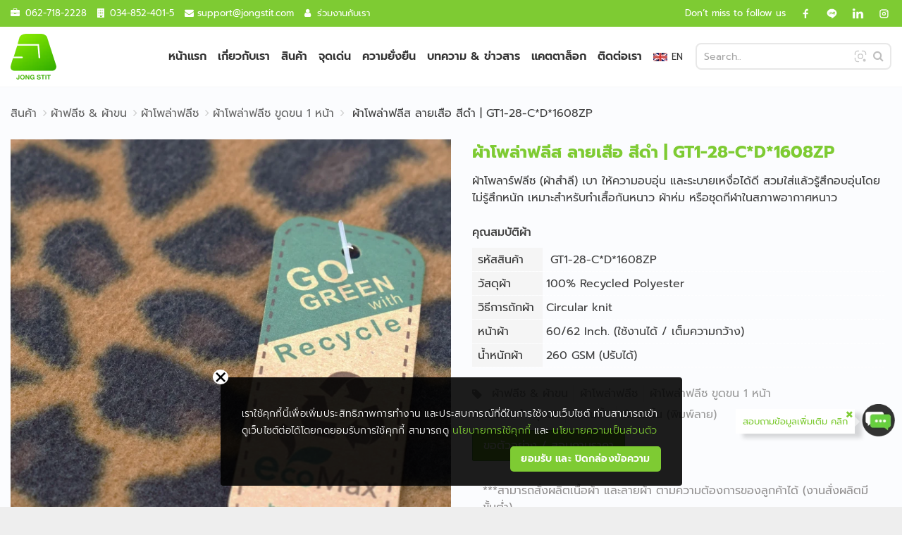

--- FILE ---
content_type: text/html; charset=UTF-8
request_url: https://www.jongstit.com/th/product/black-leopard-polar-fleece-gt1-28-c-d-1608zp
body_size: 7734
content:
<!DOCTYPE html>
<html lang="th" data-m="0" version="1769074861">
<head>
<meta charset="utf-8" />
<title>    ผ้าโพล่าฟลีส ลายเสือ สีดำ | GT1-28-C*D*1608ZP
</title>
<meta name="description" content="    ผ้าโพลาร์ฟลีซ (ผ้าสำลี) เบา ให้ความอบอุ่น และระบายเหงื่อได้ดี สวมใส่แล้วรู้สึกอบอุ่นโดยไม่รู้สึกหนัก เหมาะสำหรับทำเสื้อกันหนาว ผ้าห่ม หรือชุดกีฬาในสภาพอากาศหนาว
">
<meta name="keywords" content="    
">
    <meta name="twitter:card" content="summary_large_image">
    <meta name="twitter:title" content="ผ้าโพล่าฟลีส ลายเสือ สีดำ | GT1-28-C*D*1608ZP">
            <meta name="twitter:description" content="ผ้าโพลาร์ฟลีซ (ผ้าสำลี) เบา ให้ความอบอุ่น และระบายเหงื่อได้ดี สวมใส่แล้วรู้สึกอบอุ่นโดยไม่รู้สึกหนัก เหมาะสำหรับทำเสื้อกันหนาว ผ้าห่ม หรือชุดกีฬาในสภาพอากาศหนาว">
                <meta name="twitter:image" content="https://www.jongstit.com/th/images/og-8320-16754.webp">
    
    <meta property="og:type" content="website">
    <meta property="og:url" content="https://www.jongstit.com/th/product/black-leopard-polar-fleece-gt1-28-c-d-1608zp">
    <meta property="og:title" content="ผ้าโพล่าฟลีส ลายเสือ สีดำ | GT1-28-C*D*1608ZP">
            <meta property="og:description" content="ผ้าโพลาร์ฟลีซ (ผ้าสำลี) เบา ให้ความอบอุ่น และระบายเหงื่อได้ดี สวมใส่แล้วรู้สึกอบอุ่นโดยไม่รู้สึกหนัก เหมาะสำหรับทำเสื้อกันหนาว ผ้าห่ม หรือชุดกีฬาในสภาพอากาศหนาว">
                <meta property="og:image" content="https://www.jongstit.com/th/images/og-8320-16754.webp">
        <meta property="og:image:type" content="image/webp">
        <meta property="og:image:width" content="1200">
        <meta property="og:image:height" content="630">
    <meta name="viewport" content="width=device-width, initial-scale=1.0">
<meta name="pdpa" content="0">
<meta name="gtm-code" content="GTM-W56X4M3">
<meta name="landindpagecustomcate" content="0">
<!-- start verification -->
<meta name="google-site-verification" content="zJrWuKq411OwAYT38QhDxYzkJHaKXDIRrdKowCqCOrk" />
<meta name="facebook-domain-verification" content="8y4kwnv3odhhycq5oolqyxfgwwxuqs" />
<meta name="yandex-verification" content="1574ac778f22147e" /><!-- end verification -->
<meta name="css" content="/assets/css/box-contact.css?v=0004 ">
<meta name="js" content="/js/after.js?id=f563499a9322dfc6c75aa028c1eaef60
    ,/js/products-single.js?id=decc530c161618d1d2c7eb2f19a3f175
        ">
<!-- App Vue -->
<meta name="vue" content="362cbc30423466bb24e17c44b38e6adb">

<link rel="dns-prefetch" href="https://www.googletagmanager.com/">
<link rel="dns-prefetch" href="https://www.google-analytics.com/">
<link rel="alternate" href="https://www.jongstit.com/en/product/black-leopard-polar-fleece-gt1-28-c-d-1608zp" hreflang="en">
<link rel="alternate" href="https://www.jongstit.com/th/product/black-leopard-polar-fleece-gt1-28-c-d-1608zp" hreflang="th">
    <link rel="preload" href="/fonts/fontawesome-webfont.woff2" as="font" type="font/woff2" crossorigin>
<link rel="preload" href="/fonts/google/prompt/-W__XJnvUD7dzB2KYNod.woff2" as="font" type="font/woff2" crossorigin>
<link rel="preload" href="/fonts/google/prompt/-W_8XJnvUD7dzB2Cv_4IfWMuQ5Q.woff2" as="font" type="font/woff2" crossorigin>
<link rel="preload" href="/fonts/google/prompt/-W_8XJnvUD7dzB2Cv_4IaWMu.woff2" as="font" type="font/woff2" crossorigin>
<link rel="preload" href="/fonts/google/prompt/-W_8XJnvUD7dzB2Ck_kIaWMu.woff2" as="font" type="font/woff2" crossorigin>
<link rel="preload" href="/fonts/google/prompt/-W_8XJnvUD7dzB2C2_8IaWMu.woff2" as="font" type="font/woff2" crossorigin>
<link rel="preload" href="/fonts/google/prompt/-W_8XJnvUD7dzB2Ck_kIfWMuQ5Q.woff2" as="font" type="font/woff2" crossorigin>
<link rel="preload" href="/fonts/google/prompt/-W__XJnvUD7dzB2KdNodVkI.woff2" as="font" type="font/woff2" crossorigin>
<link rel="preload" href="/fonts/google/prompt/-W_8XJnvUD7dzB2C2_8IfWMuQ5Q.woff2" as="font" type="font/woff2" crossorigin>
    <link rel="stylesheet" href="/js/main.css?id=e0c874a2917f395ec3c950e75bff7b23" type="text/css"> 



    <link rel="stylesheet" href="/assets/lib/owlcarousel/assets/owl.carousel.min.css">
    <link rel="stylesheet" href="/js/product-single.css?id=26e4f37b7aa9ef82634066fe2dd93f29" type="text/css">
    <link rel=icon href=/assets/icons/favicon.png sizes="32x32" type="image/png">
<script src="/js/ready.min.js?id=ec8c143b98650cd1088f05449d11fd63" defer></script>
</head>
<body>
<div id="vue-root"></div>
<div class="wrap" id="page"     data-id="P4qjvj0o"
>
<div class="section-main-header">
<div class="top-header">
<div class="container">
<div class="pull-left">
<a href="tel:+66627182228" aria-label="contact mobile" class="phone"> 062-718-2228 </a>
<a href="tel:+6634852401" aria-label="contact call" class="phone phone_off">034-852-401-5 </a>
<a href="mailto:support@jongstit.com" aria-label="contact email" class="mail">support@jongstit.com</a>

<a href="/th/career" aria-label="career" class="career hidden-xs hidden-sm" title="ร่วมงานกับเรา">ร่วมงานกับเรา</a>


</div>
<div class="pull-right social hidden-xs hidden-sm">Don’t miss to follow us
	<a class="facebook" href="https://www.facebook.com/jongstit" title="Facebook" target="_BLANK"><img src="/assets/images/footer/social/new/facebook.webp?v=0001" alt="jongstit facebook" width="17" height="17" loading="lazy"></a>
			<a class="line" href="https://line.me/ti/p/~@jongstit" title="Line" target="_BLANK"><img src="/assets/images/footer/social/new/line.webp?v=0001" alt="jongstit line" width="17" height="17" loading="lazy"></a>
		<a class="linkedin" href="https://www.linkedin.com/company/jong-stit-co-ltd/" title="Linkedin" target="_BLANK"><img src="/assets/images/footer/social/new/linkedin.webp?v=0001" alt="jongstit linkedin" width="17" height="17" loading="lazy"></a>
	<a class="instagram" href="https://www.instagram.com/jongstit_official/" title="instagram" target="_BLANK"><img src="/assets/images/footer/social/new/instagram.webp?v=0001" alt="jongstit instagram" width="17" height="17" loading="lazy"></a>
</div>
<div class="pull-right hidden-lg">
<a href="/en/product/black-leopard-polar-fleece-gt1-28-c-d-1608zp" title="Switch To English" class="mobile-lang">EN</a>
<a class="fa fa-search" aria-label="search" href="#"></a>
</div>
</div>
</div><div class="mobile hidden-lg">
<div class="mh-head Sticky hidden-lg">
<span class="mh-btns-left"><a href="/th" class="m-logo" aria-label="jongstit logo"></a></span>
<span class="mh-btns-right"><a href="#menu" class="mburger"><b></b><b></b><b></b><span>MENU</span></a></span>
</div>
<div class="mh-head m-search" id="mobile-search"></div>
</div>
<div class="desktop hidden-md hidden-sm hidden-xs">
<div class="header">
<div class="container hidden-xs">
<nav class="row main-nav">
<div class="col-lg-1 col-md-1 col-sm-1 col-xs-12 hidden-xs z-index-1"><a href="/th" title="Jong Stit" class="logo"></a></div>
<div class="col-lg-11 col-md-11 col-sm-11 col-xs-12">
<ul class="menu">
<li class="hidden-sm hidden-md"><a href="/th" title="หน้าแรก">หน้าแรก</a></li>
<li class="hidden-sm"><a href="/th/about-us" title="เกี่ยวกับเรา" class="">เกี่ยวกับเรา</a></li>
<li class="dropdown product_hover">
<a href="/th/products/application" class="dropdown-toggle " title="สินค้า" data-toggle="dropdown">สินค้า</a>

</li>
<li class="dropdown hidden-xs">
	<a href="/th/characteristics" title="จุดเด่น" class="dropdown-toggle " data-toggle="dropdown">จุดเด่น</a>
	<ul class="dropdown-menu">
		<li>
            <a href="/th/characteristics/flannel" title="Flannel"> ผ้าแฟลนเนล </a>
        </li>
		<li>
            <a href="/th/characteristics/circularknit" title="Circular Knit"> ผ้ายืด ผ้าถัก </a>
        </li>
		<li>
            <a href="/th/characteristics/poly-boa" title="Poly Boa"> ผ้าโพลีบัว </a>
        </li>
		<li>
            <a href="/th/characteristics/what-is-fleece-fabric" title="Circular Knit"> ผ้าฟลีซ </a>
        </li>
		<li>
            <a href="/th/characteristics/pile-fabric" title="Top 9 Pile Fabric"> ผ้าขน 9 ชนิด ยอดนิยม </a>
        </li>
		<li>
            <a href="/th/characteristics/tricot" title="warpknit"> ผ้าทรีคอต </a>
        </li>
		<li>
            <a href="/th/characteristics/terry" title="terry"> ผ้าเทอร์รี่ </a>
        </li>
	</ul>
</li>
<li class="dropdown hidden-xs">
	<a href="/th/sustainable/recycled" title="ความยั่งยืน" class="dropdown-toggle " data-toggle="dropdown">ความยั่งยืน</a>
</li>
<li class="dropdown hidden-xs">
	<a href="/th/blog" title="บทความ &amp; ข่าวสาร" class="dropdown-toggle " data-toggle="dropdown">บทความ &amp; ข่าวสาร</a>
	</li>

<li><a href="/th/jongstit_all_catalog" title="แคตตาล็อก" class="">แคตตาล็อก</a></li>
<li><a href="/th/contact" title="ติดต่อเรา" class="">ติดต่อเรา</a></li>
<li class="lang">
<a href="/en/product/black-leopard-polar-fleece-gt1-28-c-d-1608zp" title="English Language" data-toggle="tooltip" data-placement="top">
<img src="[data-uri]" alt="English">
<span>EN</span>
</a>
</li>
<li><form class="search-bar" id="s_bar"></form></li>
</ul>
</div>
</nav>
</div>
<div class="navbar-products">
    <div class="row r1">
        <div class="col-xs-2 row-left">
            <ul class="main-block-list">
                <li class="main-block by-type-block active">
                    <h2 class="main-title">สินค้าตามชนิดผ้า</h2>
                    <div class="main-title-img">
                        <a href="/th/products" title="สินค้าตามชนิดผ้า">
                            <img src="/assets/images/header/by-type-fabric.webp" alt="สินค้าตามชนิดผ้า">
                        </a>
                    </div>
                </li>
                <li class="main-block by-app-block ">
                    <h2 class="main-title">สินค้าตามการใช้งาน</h2>
                    <div class="main-title-img">
                        <a href="/th/products/application" title="สินค้าตามการใช้งาน">
                            <img src="/assets/images/header/by-application.webp" alt="สินค้าตามการใช้งาน">
                        </a>
                    </div>
                </li>
            </ul>
        </div>
        <div class="col-xs-8 row-center">
            <ul class="menu-block-list">
                <li class="menu-block by-type active">
                    <div class="category_header_fabric_type"></div>
                </li>
                <li class="menu-block by-app ">
                    <div class="category_header_application"></div>
                </li>
            </ul>
        </div>
        <div class="col-xs-2 row-right">
            <ul class="allmenu-block-list">
                <li class="allmenu-block">
                    <a href="/th/products" aria-label="all product">
                        <h4>All</h4>
                    </a>
                </li>
                <li class="allmenu-block">
                    <a href="/th/jongstit_all_catalog" aria-label="E-Catalog">
                        <h4>E-Catalog</h4>
                    </a>
                </li>
            </ul>
        </div>
    </div>
</div>


</div>
</div>
</div>
<!-- end isset landing_page -->
<div id="content" class="content bg">
        <div class="product-single">
        <div class="container">
                            <ol itemscope itemtype="http://schema.org/BreadcrumbList" class="bread-crumb">
                    <li itemprop="itemListElement" itemscope itemtype="http://schema.org/ListItem"><a itemscope="" itemtype="http://schema.org/Thing" itemprop="item" href="/th/products" itemid="/th/products" title="สินค้า"><span itemprop="name">สินค้า</span></a></li><li itemprop="itemListElement" itemscope itemtype="http://schema.org/ListItem"><a itemscope itemtype="http://schema.org/Thing" itemprop="item" href="/th/fabric/fleece-and-pile-fabric" itemid="/th/fabric/fleece-and-pile-fabric" title="ผ้าฟลีซ & ผ้าขน"><span itemprop="name">ผ้าฟลีซ & ผ้าขน</span></a><meta itemprop="position" content="110" /></li><li itemprop="itemListElement" itemscope itemtype="http://schema.org/ListItem"><a itemscope itemtype="http://schema.org/Thing" itemprop="item" href="/th/fabric/fleece-and-pile-fabric/polar-fleece" itemid="/th/fabric/fleece-and-pile-fabric/polar-fleece" title="ผ้าโพล่าฟลีซ"><span itemprop="name">ผ้าโพล่าฟลีซ</span></a><meta itemprop="position" content="121" /></li><li itemprop="itemListElement" itemscope itemtype="http://schema.org/ListItem"><a itemscope itemtype="http://schema.org/Thing" itemprop="item" href="/th/fabric/fleece-and-pile-fabric/polar-fleece/polar-fleece-1-side-brushed-fabric" itemid="/th/fabric/fleece-and-pile-fabric/polar-fleece/polar-fleece-1-side-brushed-fabric" title="ผ้าโพล่าฟลีซ ขูดขน 1 หน้า"><span itemprop="name">ผ้าโพล่าฟลีซ ขูดขน 1 หน้า</span></a><meta itemprop="position" content="122" /></li>
                    <li itemprop="itemListElement" itemscope="" itemtype="http://schema.org/ListItem">
                        <span itemscope="" itemtype="http://schema.org/Thing" itemprop="item"
                            itemid="/th/product/black-leopard-polar-fleece-gt1-28-c-d-1608zp">
                            <span itemprop="name">ผ้าโพล่าฟลีส ลายเสือ สีดำ | GT1-28-C*D*1608ZP</span>
                        </span>
                        <meta itemprop="position" content="4">
                    </li>

                </ol>
                        <div class="col-lg-6 col-md-6 pimage">
                <div class="row">
                                                                    <div class="origin" >

                            <a href="/th/images/ผ้าโพล่าฟลีส-ลายเสือ-สีดำ-gt1-28-c-d-1608zp+fabric+16754.webp" title="ผ้าโพล่าฟลีส ลายเสือ สีดำ | GT1-28-C*D*1608ZP">

                                <picture>
                                    <source media="(max-width: 320px)" srcset="/th/images/ผ้าโพล่าฟลีส-ลายเสือ-สีดำ-gt1-28-c-d-1608zp+fabric+16754x300.webp"
                                        data-size="300">
                                    <source media="(max-width: 480px)" srcset="/th/images/ผ้าโพล่าฟลีส-ลายเสือ-สีดำ-gt1-28-c-d-1608zp+fabric+16754x640.webp"
                                        data-size="640">
                                    <source media="(min-width: 800px)" srcset="/th/images/ผ้าโพล่าฟลีส-ลายเสือ-สีดำ-gt1-28-c-d-1608zp+fabric+16754x800.webp"
                                        data-size="800">
                                    <img src="/th/images/ผ้าโพล่าฟลีส-ลายเสือ-สีดำ-gt1-28-c-d-1608zp+fabric+16754x800.webp" alt="ผ้าโพล่าฟลีส ลายเสือ สีดำ | GT1-28-C*D*1608ZP"
                                        loading="lazy" data-large="/th/images/ผ้าโพล่าฟลีส-ลายเสือ-สีดำ-gt1-28-c-d-1608zp+fabric+16754.webp" 
                                        data-issetvideo=false data-index="1" width="800" height="800">
                                </picture>
                                <div id="players" class=""></div>
                            </a>
                        </div>
                                                    <div id="thumb">
                                <div class="pthumb">
                                                                                                                                                        <a href="/th/images/ผ้าโพล่าฟลีส-ลายเสือ-สีดำ-gt1-28-c-d-1608zp+fabric+16754.webp" class="active"
                                            title="ผ้าโพล่าฟลีส ลายเสือ สีดำ | GT1-28-C*D*1608ZP">
                                            <picture>
                                                <source media="(max-width: 480px)"
                                                    srcset="/th/images/ผ้าโพล่าฟลีส-ลายเสือ-สีดำ-gt1-28-c-d-1608zp+fabric+16754x100.webp">
                                                <img src="/th/images/ผ้าโพล่าฟลีส-ลายเสือ-สีดำ-gt1-28-c-d-1608zp+fabric+16754x150.webp" alt="ผ้าโพล่าฟลีส ลายเสือ สีดำ | GT1-28-C*D*1608ZP"
                                                    data-index="1"  width="150"
                                                    height="150" loading="lazy">
                                            </picture>
                                                                                    </a>
                                                                                                                                                            <a href="/th/images/ผ้าโพล่าฟลีส-ลายเสือ-สีดำ-gt1-28-c-d-1608zp+fabric+16753.webp" class=""
                                            title="ผ้าโพล่าฟลีส ลายเสือ สีดำ | GT1-28-C*D*1608ZP">
                                            <picture>
                                                <source media="(max-width: 480px)"
                                                    srcset="/th/images/ผ้าโพล่าฟลีส-ลายเสือ-สีดำ-gt1-28-c-d-1608zp+fabric+16753x100.webp">
                                                <img src="/th/images/ผ้าโพล่าฟลีส-ลายเสือ-สีดำ-gt1-28-c-d-1608zp+fabric+16753x150.webp" alt="ผ้าโพล่าฟลีส ลายเสือ สีดำ | GT1-28-C*D*1608ZP"
                                                    data-index="2"  width="150"
                                                    height="150" loading="lazy">
                                            </picture>
                                                                                    </a>
                                                                                                                                                            <a href="/th/images/ผ้าโพล่าฟลีส-ลายเสือ-สีดำ-gt1-28-c-d-1608zp+fabric+16752.webp" class=""
                                            title="ผ้าโพล่าฟลีส ลายเสือ สีดำ | GT1-28-C*D*1608ZP">
                                            <picture>
                                                <source media="(max-width: 480px)"
                                                    srcset="/th/images/ผ้าโพล่าฟลีส-ลายเสือ-สีดำ-gt1-28-c-d-1608zp+fabric+16752x100.webp">
                                                <img src="/th/images/ผ้าโพล่าฟลีส-ลายเสือ-สีดำ-gt1-28-c-d-1608zp+fabric+16752x150.webp" alt="ผ้าโพล่าฟลีส ลายเสือ สีดำ | GT1-28-C*D*1608ZP"
                                                    data-index="3"  width="150"
                                                    height="150" loading="lazy">
                                            </picture>
                                                                                    </a>
                                                                                                                                                            <a href="/th/images/ผ้าโพล่าฟลีส-ลายเสือ-สีดำ-gt1-28-c-d-1608zp+fabric+16751.webp" class=""
                                            title="ผ้าโพล่าฟลีส ลายเสือ สีดำ | GT1-28-C*D*1608ZP">
                                            <picture>
                                                <source media="(max-width: 480px)"
                                                    srcset="/th/images/ผ้าโพล่าฟลีส-ลายเสือ-สีดำ-gt1-28-c-d-1608zp+fabric+16751x100.webp">
                                                <img src="/th/images/ผ้าโพล่าฟลีส-ลายเสือ-สีดำ-gt1-28-c-d-1608zp+fabric+16751x150.webp" alt="ผ้าโพล่าฟลีส ลายเสือ สีดำ | GT1-28-C*D*1608ZP"
                                                    data-index="4"  width="150"
                                                    height="150" loading="lazy">
                                            </picture>
                                                                                    </a>
                                                                                                                                                            <a href="/th/images/ผ้าโพล่าฟลีส-ลายเสือ-สีดำ-gt1-28-c-d-1608zp+fabric+16748.webp" class=""
                                            title="ผ้าโพล่าฟลีส ลายเสือ สีดำ | GT1-28-C*D*1608ZP">
                                            <picture>
                                                <source media="(max-width: 480px)"
                                                    srcset="/th/images/ผ้าโพล่าฟลีส-ลายเสือ-สีดำ-gt1-28-c-d-1608zp+fabric+16748x100.webp">
                                                <img src="/th/images/ผ้าโพล่าฟลีส-ลายเสือ-สีดำ-gt1-28-c-d-1608zp+fabric+16748x150.webp" alt="ผ้าโพล่าฟลีส ลายเสือ สีดำ | GT1-28-C*D*1608ZP"
                                                    data-index="5"  width="150"
                                                    height="150" loading="lazy">
                                            </picture>
                                                                                    </a>
                                                                                                                                                            <a href="/th/images/ผ้าโพล่าฟลีส-ลายเสือ-สีดำ-gt1-28-c-d-1608zp+fabric+16749.webp" class=""
                                            title="ผ้าโพล่าฟลีส ลายเสือ สีดำ | GT1-28-C*D*1608ZP">
                                            <picture>
                                                <source media="(max-width: 480px)"
                                                    srcset="/th/images/ผ้าโพล่าฟลีส-ลายเสือ-สีดำ-gt1-28-c-d-1608zp+fabric+16749x100.webp">
                                                <img src="/th/images/ผ้าโพล่าฟลีส-ลายเสือ-สีดำ-gt1-28-c-d-1608zp+fabric+16749x150.webp" alt="ผ้าโพล่าฟลีส ลายเสือ สีดำ | GT1-28-C*D*1608ZP"
                                                    data-index="6"  width="150"
                                                    height="150" loading="lazy">
                                            </picture>
                                                                                    </a>
                                                                                                                                                            <a href="/th/images/ผ้าโพล่าฟลีส-ลายเสือ-สีดำ-gt1-28-c-d-1608zp+fabric+16750.webp" class=""
                                            title="ผ้าโพล่าฟลีส ลายเสือ สีดำ | GT1-28-C*D*1608ZP">
                                            <picture>
                                                <source media="(max-width: 480px)"
                                                    srcset="/th/images/ผ้าโพล่าฟลีส-ลายเสือ-สีดำ-gt1-28-c-d-1608zp+fabric+16750x100.webp">
                                                <img src="/th/images/ผ้าโพล่าฟลีส-ลายเสือ-สีดำ-gt1-28-c-d-1608zp+fabric+16750x150.webp" alt="ผ้าโพล่าฟลีส ลายเสือ สีดำ | GT1-28-C*D*1608ZP"
                                                    data-index="7"  width="150"
                                                    height="150" loading="lazy">
                                            </picture>
                                                                                    </a>
                                                                                                            </div>
                            </div>
                                                            </div>
            </div>
            <div class="col-lg-6 col-md-6 pinfo">
                <div class="col-md-12">
                    <div class="row">
                        <h1>
                            ผ้าโพล่าฟลีส ลายเสือ สีดำ | GT1-28-C*D*1608ZP                        </h1>
                                                    <div class="desc">
                                <p class="sort">ผ้าโพลาร์ฟลีซ (ผ้าสำลี) เบา ให้ความอบอุ่น และระบายเหงื่อได้ดี สวมใส่แล้วรู้สึกอบอุ่นโดยไม่รู้สึกหนัก เหมาะสำหรับทำเสื้อกันหนาว ผ้าห่ม หรือชุดกีฬาในสภาพอากาศหนาว</p>
                            </div>
                                                <div class="small-spec">
                            <label class="feature">คุณสมบัติผ้า</label>
                                                        <ul>
                                <li><label>รหัสสินค้า</label><span>
                                        GT1-28-C*D*1608ZP                                    </span></li>
                                                                                                            <li><label>วัสดุผ้า</label><span>100% Recycled Polyester</span></li>
                                                                                                                                                <li><label>วิธีการถักผ้า</label><span>Circular knit</span></li>
                                                                                                                                                <li><label>หน้าผ้า</label><span>60/62 Inch.   (ใช้งานได้ / เต็มความกว้าง)</span></li>
                                                                                                                                                <li><label>น้ำหนักผ้า</label><span>260 GSM (ปรับได้)</span></li>
                                                                                                </ul>
                        </div>
                    </div>
                                            <div class="price-list row" style="display:none">
                            <h4>Price</h4>
                            <ul></ul>
                        </div>
                                        <div class="row">
                                                            </div>
                        <div class="row">
                <div class="mord">
                                                            <div class="tag_bytype">
                        <ul class="pipe">
                            <li><i class="fa fa-lg fa-tag"></i></li>
                                                            <li><a href="/th/fabric/fleece-and-pile-fabric" title="ผ้าฟลีซ & ผ้าขน">ผ้าฟลีซ & ผ้าขน</a></li><li><a href="/th/fabric/fleece-and-pile-fabric/polar-fleece" title="ผ้าโพล่าฟลีซ">ผ้าโพล่าฟลีซ</a></li><li><a href="/th/fabric/fleece-and-pile-fabric/polar-fleece/polar-fleece-1-side-brushed-fabric" title="ผ้าโพล่าฟลีซ ขูดขน 1 หน้า">ผ้าโพล่าฟลีซ ขูดขน 1 หน้า</a></li>
                                                    </ul>
                        <ul class="pipe">
                                                            <li><a href="/th/fabric/app/ผ้าสำหรับทำตุ๊กตา" title="ผ้าสำหรับทำ ตุ๊กตา">ผ้าสำหรับทำ ตุ๊กตา</a></li><li><a href="/th/fabric/app/ผ้าสำหรับทำตุ๊กตา/ผ้าตุ๊กตา-ผ้าขนสั้น" title="ผ้าขนสั้น">ผ้าขนสั้น</a></li><li><a href="/th/fabric/app/ผ้าสำหรับทำตุ๊กตา/ผ้าตุ๊กตา-ผ้าขนสั้น/ผ้าตุ๊กตา-ผ้าขนสั้น-ผ้าพิมพ์" title="ผ้าขนสั้น (พิมพ์ลาย)">ผ้าขนสั้น (พิมพ์ลาย)</a></li>
                                                                                </ul>
                    </div>
                                            <span class="minus  disabled "
                            style="display:none"></span>
                        <input type="number" placeholder="0" value="" style="display:none">
                        <span class="plus" style="display:none"></span>
                        <span class="addcart" style="display:none">Add To Cart</span>
                        <span class="request">ขอตัวอย่าง / สอบถามราคา</span>
                                    </div>
            </div>
                    </div>
                <div class="col-lg-12 col-md-6">
            <p style="color:#939191;">***สามารถสั่งผลิตเนื้อผ้า และลายผ้า ตามความต้องการของลูกค้าได้ (งานสั่งผลิตมีขั้นต่ำ)</p>
        </div>
        <div class="col-lg-12 col-md-6 hidden-xs share-this">
            <div class="row">
                <strong class="topic">SHARE THIS</strong>
                <ul>
                    <li data-toggle="tooltip" data-placement="top" title="Facebook"><i class="fa fa-lg fa-facebook"></i>
                    </li>
                    <li data-toggle="tooltip" data-placement="top" title="Twitter"><i class="fa fa-lg fa-twitter"></i>
                    </li>
                    <li data-toggle="tooltip" data-placement="top" title="Pinterest"><i
                            class="fa fa-lg fa-pinterest"></i></li>
                    <li data-toggle="tooltip" data-placement="top" title="Linkedin"><i class="fa fa-lg fa-linkedin"></i>
                    </li>
                </ul>
            </div>
        </div>
        <div class="col-lg-12 col-md-6 vendor-contact">
                            <div class="row">
                    <strong class="topic">ข้อมูลฝ่ายขาย</strong>
                    <ul><li><label>Group</label> : <a href="/th/bg99" title="BG99" id="bg">BG99</a></li>

<li><label>Email</label> : <a href="mailto:support@jongstit.com">support@jongstit.com</a></li>
<li><label>Tel</label> : <a href="tel:+66900401991">090-040-1991</a></li>
<li><label>Line ID</label> : <a href="https://line.me/ti/p/~js99plush" target="_blank">js99plush</a></li>
</ul>
                </div>
                    </div>
    </div>
    </div>
        </div>
            <div class="product-related">
            <div class="container">
                <div class="row">
                    <div class="col-lg-12">
                        <h2>Related Products</h2>
                        <div class="product-related-slider">
                            <div class="swiper-container" id="related">
                                <div class="swiper-wrapper">
                                                                            <div class="swiper-slide item-pro-color">
                                            <a href="/th/product/polar-fleece-a1-30-av2201zp" title="ผ้าโพล่าฟลีส | A1-30-AV2201ZP" class="product-thumb bgcover" data-img="17360"></a>
<div class="plist-img">
	<ul>
					<li class="list-inline-item" index="0" data-img="/th/images/ผ้าโพล่าฟลีส-a1-30-av2201zp+fabric+17360x100.webp"></li>
					<li class="list-inline-item" index="1" data-img="/th/images/ผ้าโพล่าฟลีส-a1-30-av2201zp+fabric+17361x100.webp"></li>
					<li class="list-inline-item" index="2" data-img="/th/images/ผ้าโพล่าฟลีส-a1-30-av2201zp+fabric+17362x100.webp"></li>
			</ul>
	<div class="plist-gallery"></div>
</div>

<div class="product-info">
	<ul class="pipe mspec">
		<li>60/62 Inch</li>
		<li>170.00 GSM</li>
	</ul>
	<h3 class="product-title"><a href="/th/product/polar-fleece-a1-30-av2201zp" title="ผ้าโพล่าฟลีส | A1-30-AV2201ZP">ผ้าโพล่าฟลีส | A1-30-AV2201ZP</a></h3>
	</div>                                        </div>
                                                                            <div class="swiper-slide item-pro-color">
                                            <a href="/th/product/app/anti-static-polar-fleece-a0-30-av2095ze" title="ผ้าโพล่าฟลีส กันไฟฟ้าสถิตย์-ไม่มีเม็ดขน | A0-30-AV2095ZE" class="product-thumb bgcover" data-img="17128"></a>
<div class="plist-img">
	<ul>
					<li class="list-inline-item" index="0" data-img="/th/images/ผ้าโพล่าฟลีส-กันไฟฟ้าสถิตย์-ไม่มีเม็ดขน-a0-30-av2095ze+fabric+17128x100.webp"></li>
					<li class="list-inline-item" index="1" data-img="/th/images/ผ้าโพล่าฟลีส-กันไฟฟ้าสถิตย์-ไม่มีเม็ดขน-a0-30-av2095ze+fabric+17125x100.webp"></li>
					<li class="list-inline-item" index="2" data-img="/th/images/ผ้าโพล่าฟลีส-กันไฟฟ้าสถิตย์-ไม่มีเม็ดขน-a0-30-av2095ze+fabric+17126x100.webp"></li>
					<li class="list-inline-item" index="3" data-img="/th/images/ผ้าโพล่าฟลีส-กันไฟฟ้าสถิตย์-ไม่มีเม็ดขน-a0-30-av2095ze+fabric+17130x100.webp"></li>
			</ul>
	<div class="plist-gallery"></div>
</div>

<div class="product-info">
	<ul class="pipe mspec">
		<li>60/62 Inch</li>
		<li>125.00 GSM</li>
	</ul>
	<h3 class="product-title"><a href="/th/product/app/anti-static-polar-fleece-a0-30-av2095ze" title="ผ้าโพล่าฟลีส กันไฟฟ้าสถิตย์-ไม่มีเม็ดขน | A0-30-AV2095ZE">ผ้าโพล่าฟลีส กันไฟฟ้าสถิตย์-ไม่มีเม็ดขน | A0-30-AV2095ZE</a></h3>
	</div>                                        </div>
                                                                            <div class="swiper-slide item-pro-color">
                                            <a href="/th/product/polar-fleece-1-side-brush-fabric-a0-30-bv2275z" title="ผ้าโพล่าฟลีซขูดขน | A0-30-BV2275Z" class="product-thumb bgcover" data-img="17948"></a>
<div class="plist-img">
	<ul>
					<li class="list-inline-item" index="0" data-img="/th/images/ผ้าโพล่าฟลีซขูดขน-a0-30-bv2275z+fabric+17948x100.webp"></li>
					<li class="list-inline-item" index="1" data-img="/th/images/ผ้าโพล่าฟลีซขูดขน-a0-30-bv2275z+fabric+17960x100.webp"></li>
					<li class="list-inline-item" index="2" data-img="/th/images/ผ้าโพล่าฟลีซขูดขน-a0-30-bv2275z+fabric+17950x100.webp"></li>
					<li class="list-inline-item" index="3" data-img="/th/images/ผ้าโพล่าฟลีซขูดขน-a0-30-bv2275z+fabric+17951x100.webp"></li>
			</ul>
	<div class="plist-gallery"></div>
</div>

<div class="product-info">
	<ul class="pipe mspec">
		<li>60/62 Inch</li>
		<li>180.00 GSM</li>
	</ul>
	<h3 class="product-title"><a href="/th/product/polar-fleece-1-side-brush-fabric-a0-30-bv2275z" title="ผ้าโพล่าฟลีซขูดขน | A0-30-BV2275Z">ผ้าโพล่าฟลีซขูดขน | A0-30-BV2275Z</a></h3>
	</div>                                        </div>
                                                                    </div>
                            </div>
                        </div>
                    </div>
                </div>
            </div>
        </div>
        <!-- End Product Related -->
                    <div id="news-related">
            <div class="container">
                <div class="row news-related-row">
                    <div class="col-lg-12">
                        <h2 class="news-related-title">บทความที่เกี่ยวข้อง</h2>
                        <div class="slide">
                            <div class="owl-carousel owl-theme">
                                                                    <div class="item">
                                        <div class="row r1">
                                            <div class="col-xs-6 col-sm-5 col-left" style="padding-right: 7.5px;">
                                                <a href="/th/blog/iso-14001-2015-js" title="จงสถิตย์ได้รับการรับรองมาตรฐาน  ISO14001:2015">
                                                    <img src="/th/blog/cover/1759991595.webp">
                                                </a>
                                            </div>
                                            <div class="col-xs-6 col-sm-7 col-right" style="padding-left: 7.5px;">
                                                <div class="col-right-top">

                                                    <h3 class="news-title">
                                                        <a href="/th/blog/iso-14001-2015-js" title="จงสถิตย์ได้รับการรับรองมาตรฐาน  ISO14001:2015">
                                                            จงสถิตย์ได้รับการรับรองมาตรฐาน  ISO14001:2015
                                                        </a>
                                                    </h3>
                                                    <label class="news-publish">Oct 11, 2023</label>
                                                </div>
                                                <div class="col-right-bottom">
                                                    <a class="news-btn" href="/th/blog/iso-14001-2015-js" title="จงสถิตย์ได้รับการรับรองมาตรฐาน  ISO14001:2015">
                                                        อ่านเพิ่มเติม
                                                    </a>
                                                </div>
                                            </div>
                                        </div>
                                    </div>
                                                            </div>
                        </div>
                    </div>
                </div>
            </div>
        </div>
        <div id="pgallery"></div>
</div>
<div class="add-footer"></div>
<footer id="footer">
				

				<div class="box-ft hidden-xs">

		<div class="row d-flex">
			<div class="col left">
				<a href="/th" title="logo Jongstit">
					<img src="/assets/images/jongstit-logo.webp" class="footer-logo" alt="logo Jongstit" loading="lazy">
				</a>
				<p class="p3"><label>จงสถิตย์</label><br>ตัวจริงเรื่องผ้า ราคามหาชน</p>
			</div>
			<div class="col center">
				<div class="about">
					<a href="/th/about-us" title="เกี่ยวกับเรา" class="p1">เกี่ยวกับเรา</a>
					<a href="/th/products" title="สินค้า" class="p1">สินค้า</a>
					<a href="/th/sustainable/recycled" title="Jong Stit ความยั่งยืน" class="p1">ความยั่งยืน</a>
					<a href="/th/contact" title="ติดต่อเรา" class="p1">ติดต่อเรา</a>
				</div>
				<div class="our-business">
					<h4 class="p2">ธุรกิจของเรา</h4>
					<a href="/th" class="p3">บริษัท จงสถิตย์ จำกัด</a>
					<a href="https://www.thaipolyester.com/" class="p3">บริษัท ไทยโพลีเอสเตอร์ จำกัด</a>
					<a href="https://www.fashionhometex.com/" class="p3">บริษัท แฟชั่น โฮมเท็กซ์ จำกัด</a>
				</div>
				<div class="contact-call">
					<h4 class="p2">เบอร์โทร / อีเมล</h4>
						                <p class="p4">ออฟฟิศ : 034-852-401-5 </p>
	                <p class="p4 sales">ฝ่ายขาย : 062-718-2228 </p>
	                <p class="p4 whatsapp2">WhatsApp : <a href="https://wa.me/66818385360" title="whats app">  (+66) 81-838-5360</a></p>
	                <a href="mailto:support@jongstit.com" class="p4" title="jongstit email">
		                support@jongstit.com
		            </a>
		            
				</div>
			</div>
			<div class="col right">
	            <div class="content">
	            	<h3 class="p2">สนใจสินค้า ติดต่อเรา !</h3>
	                <form id="contact-form-home" data-request="contact" autocomplete="off">
	                    <div class="row">
	                        <div class="col-md-6 cr">
	                            <div class="form-group">
	                                <input id="name" type="text" class="form-control p3" name="name" placeholder="ชื่อ *" required>
	                                <div class="help-block"></div>
	                            </div>
	                        </div>
	                        <div class="col-md-6 cl">
	                            <div class="form-group">
	                                <input id="company" type="text" class="form-control p3" name="company" placeholder="บริษัท" >
	                                <div class="help-block"></div>
	                            </div>
	                        </div>
	                    </div>
	                    <div class="row">
	                        <div class="col-md-6 cr">
	                            <div class="form-group">
	                                <input id="email" type="email" class="form-control p3" name="email" placeholder="อีเมล์ *" required>
	                                <div class="help-block"></div>
	                            </div>
	                        </div>
	                        <div class="col-md-6 cl">
	                            <div class="form-group">
	                            		                            		<input id="phone" type="text" class="form-control p3" name="phone" placeholder="เบอร์โทร *" required>
	                            	
	                                <div class="help-block"></div>
	                            </div>
	                        </div>
	                    </div>
	                    <div class="row">
	                        <div class="col-md-12">
	                            <div class="form-group">
	                                <textarea id="message" class="form-control p3" name="message" placeholder="อธิบายรายละเอียดสินค้าที่คุณสนใจ *" rows="1" data-error="Please, leave us a message." required></textarea>
	                                <div class="help-block"></div>
	                            </div>
	                        </div>
	                        <div class="col-md-12">
	                            <div id="res_home" class="res"></div>
	                            <div class="row">
	                            	<div class="col-lg-6 col-md-6 cr">
	                            		<p class="p3">
			                                <strong>*</strong> ข้อมูลที่จำเป็นต้องกรอก
			                            </p>
	                            	</div>
	                            	<div class="col-lg-6 col-md-6 cl">
			                            <button class="btn-block-footer" name="submit" type="submit" disabled="disabled">
				                            <h4>ส่งข้อความ</h4>
			                            	<div class="long-arrow-right"></div>
		                            	</button>
		                            </div>
		                        </div>
	                        </div>
	                    </div>
	                </form>
	            </div>
			</div>
		</div>
		<div class="row d-flex">
			<div class="col"></div>
			<div class="col">
				<ul>
					<li>
						<a class="facebook" href="https://www.facebook.com/jongstit" title="Facebook" target="_BLANK"><img src="/assets/images/footer/social/new/facebook.webp?v=0001" alt="jongstit facebook" width="28" height="30" loading="lazy"></a>
					</li>
											<li>
							<a class="line" href="https://line.me/ti/p/~@jongstit" title="Line" target="_BLANK"><img src="/assets/images/footer/social/new/line.webp?v=0001" alt="jongstit line" width="28" height="30" loading="lazy"></a>
						</li>
										<li>
						<a class="linkedin" href="https://www.linkedin.com/company/jong-stit-co-ltd/" title="Linkedin" target="_BLANK"><img src="/assets/images/footer/social/new/linkedin.webp?v=0001" alt="jongstit linkedin" width="28" height="30" loading="lazy"></a>
					</li>

					<li>
						<a class="instagram" href="https://www.instagram.com/jongstit_official/" title="instagram" target="_BLANK"><img src="/assets/images/footer/social/new/instagram.webp?v=0001" alt="jongstit instagram" width="28" height="30" loading="lazy"></a>
					</li>
				</ul>
			</div>
			<div class="col">
				<a href="/th/faq"  class="p2" title="คำถามที่พบบ่อย">คำถามที่พบบ่อย</a>
			</div>
		</div>
		<div class="row d-flex">
			<div class="col">
				<p class="p5 p-copy-right">Copyright © 2025<br class="show-tablet"> Jong Stit Co., Ltd. สงวนสิทธิ์ทุกประการ</p>
			</div>
			<div class="col">
				<ul>
														<li class="lang">
												<a href="/th/product/black-leopard-polar-fleece-gt1-28-c-d-1608zp" class="p5 active" title="ไทย Language" data-toggle="tooltip" data-placement="top"><span>ไทย</span>
						</a>
					</li>
									<li class="lang">
												<a href="/en/product/black-leopard-polar-fleece-gt1-28-c-d-1608zp" class="p5 " title="English Language" data-toggle="tooltip" data-placement="top"><span>English</span>
						</a>
					</li>
								</ul>
				<ul>
					<li>
						<a href="/th/term-conditions" class=" p5" title="ข้อกำหนด และ เงื่อนไข">ข้อกำหนด และ เงื่อนไข</a>
					</li>
					<li>
						<a href="/th/cookie-policy" class=" p5" title="นโยบายเกี่ยวกับคุกกี้">นโยบายเกี่ยวกับคุกกี้</a>
					</li>
					<li>
						<a href="/th/privacy-policy" class=" p5" title="นโยบายความเป็นส่วนตัว">นโยบายความเป็นส่วนตัว</a>
					</li>
									</ul>
			</div>
		</div>

	</div>
	<!-- end isset landing_page -->
	<div class="copyright hidden-lg hidden-md hidden-sm">
	    <div class="container">Copyright © 2025<br class="show-tablet"> Jong Stit Co., Ltd. สงวนสิทธิ์ทุกประการ</div>
	</div>
	
	<a href="https://line.me/ti/p/~@jongstit" title="LINE Official" aria-label="jongstit line" target="_blank">
		<div class="box-contact box-contact-child box-contact-line">
			<div class="box-contact-area">แชทผ่านไลน์</div>
			<div class="arrow-right"></div>
			<img src="/assets/images/icon-contrat/line.webp" loading="lazy">
		</div>
	</a>

<a href="tel:+66627182228" aria-label="jongstit call">
	<div class="box-contact box-contact-child box-contact-tel">
		<div class="box-contact-area">โทรศัพท์</div>
		<div class="arrow-right"></div>
		<img src="/assets/images/icon-contrat/call.webp" loading="lazy">
	</div>
</a>
<a href="mailto:support@jongstit.com" class="email" target="_top" aria-label="jongstit email">
	<div class="box-contact box-contact-child box-contact-email">
		<div class="box-contact-area">อีเมล</div>
		<div class="arrow-right"></div>
		<img src="/assets/images/icon-contrat/email.webp" loading="lazy">
	</div>
</a>
<div class="box-contact box-contact-child box-contact-back">
	<img src="/assets/images/icon-contrat/back.webp" loading="lazy">
</div>
<div class="box-contact main">
	<div class="box-contact-area">สอบถามข้อมูลเพิ่มเติม คลิก<div class="close-right"><i class="fa fa-close"></i></div></div>
	<div class="arrow-right"></div>
	<img src="/assets/images/icon-contrat/contact.webp" alt="contact" loading="lazy">
	<div class="box-blink"></div>
</div>
<div class="back-to-top" style="display:none">
	<svg class="progress-circle svg-content" width="100%" height="100%" viewBox="-1 -1 102 102"><path d="M50,1 a49,49 0 0,1 0,98 a49,49 0 0,1 0,-98"/></svg>
</div></footer>
<!-- START Bootstrap-Cookie-Alert -->
        <div class="dpdpa--popup show">
            <div class="dpdpa--popup-text">
                <p class="text-light">
                    เราใช้คุกกี้นี้เพื่อเพิ่มประสิทธิภาพการทำงาน และประสบการณ์ที่ดีในการใช้งานเว็บไซต์ ท่านสามารถเข้าดูเว็บไซต์ต่อได้โดยกดยอมรับการใช้คุกกี้ สามารถดู
                    <a href="/th/cookie-policy" target="_blank">นโยบายการใช้คุกกี้</a> และ <a href="/th/privacy-policy" target="_blank">นโยบายความเป็นส่วนตัว</a>
                </p>
            </div>
             <div class="dpdpa--popup-button-group">
                <a href="" class="dpdpa--popup-button pull-right text-light accept acceptpdpa" aria-label="acceptpdpa" name="accept">ยอมรับ และ ปิดกล่องข้อความ</a>
            </div>
            <div class="pdpa-close">
                <span class="close-btn">&times;</span>
            </div>
        </div>
        <!-- END Bootstrap-Cookie-Alert -->
    <!-- End Footer -->
<nav class="mnav" id="menu"></nav>
</div>
<script src="/assets/lib/jquery/jquery-3.7.1.min.js"></script>
<script src="/js/app.js?id=23134418e12b2fb33afcebe9241bfd13"></script>
        <script src="/assets/lib/owlcarousel/owl.carousel.min.js"></script>

</body>
</html>


--- FILE ---
content_type: text/css
request_url: https://www.jongstit.com/js/product-single.css?id=26e4f37b7aa9ef82634066fe2dd93f29
body_size: 14988
content:
.product-single .container{margin:0 auto}.product-single .bread-crumb{text-align:left}.product-single .pimage{margin-bottom:35px}.product-single .pinfo{padding:0 10px 35px 30px}.product-single .pinfo h1{margin:0 0 10px 0;font-size:24px;line-height:28pt;font-weight:bolder}.product-single .pinfo label{color:#404040}.product-single .pinfo strong.topic{margin:10px 0;display:block;color:var(--msColor);font-size:var(--msFontSize);font-weight:600}.product-single .pinfo .share-this{padding-bottom:20px}.product-single .pinfo .share-this ul{margin:0;padding:4px 0}.product-single .pinfo .share-this ul li{margin:0 5px 5px 0;list-style:none outside none;display:inline-block}.product-single .pinfo .share-this i{width:34px;height:34px;color:#fff;background-color:var(--msOpacity);font-size:18px;text-align:center;padding-top:12px;border-radius:50%;-moz-border-radius:50%;-webkit-border-radius:50%;-o-border-radius:50%;transition:all ease .3s;-moz-transition:all ease .3s;-webkit-transition:all ease .3s;-o-transition:all ease .3s;-ms-transition:all ease .3s}.product-single .pinfo .share-this i:hover{cursor:pointer;color:#fff;text-decoration:none;transition:all ease .3s;-moz-transition:all ease .3s;-webkit-transition:all ease .3s;-o-transition:all ease .3s;-ms-transition:all ease .3s}.product-single .pinfo .share-this .fa-facebook:hover{background:#4060a5}.product-single .pinfo .share-this .fa-twitter:hover{background:#00abe3}.product-single .pinfo .share-this .fa-linkedin:hover{background:#0094bc}.product-single .pinfo .share-this .fa-pinterest:hover{background:#cb2027}.product-single .pinfo .vendor-contact ul{list-style-type:none;margin:0;padding:0}.product-single .pinfo .vendor-contact ul li label{font-weight:500;line-height:15pt}.product-single .pthumb{display:grid;grid-template-columns:repeat(6,1fr);list-style-type:none;column-gap:5px;margin:0;padding:0}.product-single .pthumb img{max-height:100%;background:var(--msOpacity)}.product-single .pimage .origin{display:inline-block}.product-single .pimage .origin .brfore{top:50%;left:50%;transform:translate(-50%,-50%);z-index:1000;width:180px;position:absolute;color:#f2f2f2;font-size:13px;font-weight:400;font-family:Roboto,'Open Sans',sans-serif;background-color:rgba(255,255,255,.15)}.product-single .pimage .origin .brfore .fa{color:#fff;margin-right:5px}.pzoom{z-index:1}.product-single .pimage .origin .isDisabled{color:currentColor;cursor:not-allowed;opacity:.5;text-decoration:none}.product-single .pimage .origin img{background:var(--msOpacity)}.product-single .price{color:#b3b3b3;font-weight:400;font-size:18px}.product-single .price .sale{font-size:36px;font-weight:500;color:#f40}.product-single .price .unit{color:grey}.product-single .desc{margin-top:5px;line-height:18pt}.product-single .desc .sort{padding-bottom:10px}.product-single .small-spec{margin:15px 0 25px 0}.product-single .small-spec .feature{font-weight:500}.product-single .small-spec ul{list-style-type:none;padding:0;margin:5px 0}.product-single .small-spec ul li{padding:0;border-bottom:1px dashed #fff}.product-single .small-spec .sku{padding-bottom:10px}.product-single .small-spec ul label{width:100px;background-color:#f5f5f5;color:#333;font-weight:400;margin:0;padding:5px 8px 4px}.product-single .spec-remark{line-height:18pt}.product-single .small-spec ul span{padding-left:5px}.product-single .calculator{padding:0 0 0 35px;font-family:Roboto,Prompt,'Open Sans',sans-serif}.product-single .calculator .sticky{min-height:354px;padding:10px;border:1px solid #e6e6e6;background-color:#fcfcfc}.product-single .calculator .sticky:hover{border:1px solid #eee;background-color:#f9f9f9}.product-single .calculator strong{color:#333}.product-single .calculator .ord label{display:inline-block;font-weight:400;width:58%;padding:4px;max-width:100%;text-align:left;word-break:break-all}.product-single .calculator .shipto label{display:inline-block;font-weight:400;padding:4px;max-width:100%;text-align:left;word-break:break-all}.product-single .calculator .shipto .country{border-bottom:1px solid #999;margin-bottom:5px;display:inline-block}.product-single .calculator .ord .items label{font-weight:500}.product-single .calculator .ord .items a{color:#333}.product-single .calculator .ord span{float:right;display:inline-block;width:38%;padding:4px;font-weight:700;color:#333;max-width:100%;text-align:right}.product-single .calculator .time{margin-top:10px;line-height:18pt}.product-single .calculator .summary label{display:inline-block;font-weight:700;width:58%;color:#333;font-size:18px;padding:4px;max-width:100%;text-align:left;word-break:break-all}.product-single .calculator .summary span{float:right;display:inline-block;width:38%;padding:4px;font-weight:700;color:#333;font-size:18px;max-width:100%;text-align:right}.product-single .calculator .inquiry{padding:15px 0;text-align:center}.product-single .calculator .inquiry button{position:relative;font-size:14px;font-weight:700;color:#333;width:100%;padding:10px 25px}.product-single .calculator .inquiry button .fa{margin-right:5px}.product-single .price-list{padding:10px 0}.product-single .price-list h4{font-size:16px;font-weight:700;color:#333!important;margin:0}.product-single .price-list ul{width:100%;display:block;list-style-type:none;margin:0!important;padding:0!important}.product-single .price-list li{display:inline-block;padding:0;margin:5px 15px 0 0;font-size:14px}.product-single .price-list li .multi{margin:0 8px 0 0;padding:8px 8px 8px 0}.product-single .price-list .multi .length{display:inline-block;color:grey;font-size:13px;padding-bottom:6px}.product-single .price-list .multi .unit{display:inline-block;color:grey;padding:0 0 4px 4px}.product-single .price-list .multi .sale{display:block;font-weight:700;font-size:15px;color:#333}.product-single .price-list .multi.active .sale{font-weight:bolder}.product-single .price-list .single .length{color:#333;font-weight:700;font-size:17px;padding:5px 0}.product-single .price-list .single .unit{color:grey;padding:0 0 4px 4px}.product-single .price-list .single .pieces{color:grey;font-size:12px;margin-left:5px}.product-single .color-list{display:block;padding:10px 0 0 0}.product-single .color-list .title{text-align:left;display:block;font-weight:500;padding:0}.product-single .color-list .title .desc{font-size:13px!important;font-weight:400!important;color:#666}.product-single .color-list img{display:inline-block;max-height:60px;margin:3px 1px 0 0;border:1px solid #fff}.product-single .color-list img:hover{border:1px solid #333;cursor:pointer}.product-single .color-list img.active{border:1px solid #262626;cursor:pointer}.product-single .size-list{margin:10px 0;padding:0}.product-single .size-list .title{text-align:left;display:block;font-weight:500;padding:0}.product-single .size-list .title .desc{font-size:var(--msFontSize);font-weight:400!important;color:#666}.product-single .size-list .model{display:none;padding:5px 0}.product-single .size-list .model:hover{background-color:#f8f8f8}.product-single .size-list .model.acttive{display:inline-block}.product-single .size-list .sname{margin-right:15px;display:inline-block;border:1px solid #fff;padding:4px}.product-single .size-list .sname:hover{cursor:pointer}.product-single .size-list .sname.active{border:1px solid #bfbfbf;background-color:#fff;border-radius:3px}.product-single .size-list .sname .sunit{margin-left:15px;text-align:left;font-size:12px;color:grey}.product-single .size-list .ssale{padding:4px;margin-left:20px;display:inline-block}.product-single .size-list .scal{line-height:28px;margin:2px 0}.product-single .size-list .form-control{height:26px;text-align:center;border-left:0;border-right:0px;z-index:0}.product-single .size-list .input-group-addon{line-height:0}.product-single .size-list .size label{border:1px solid #ccc;background-color:#fff;font-weight:400;padding:8px 10px;border-radius:2px;margin-right:4px;display:none}.product-single .size-list .size label:hover{cursor:pointer;color:#000;background-color:#fbfbfb;border:1px solid #404040}.product-single .size-list .size label.active{color:#000;background-color:#fbfbfb;border:1px solid #404040;border-radius:2px;display:inline-block}.size ul.models{list-style-type:none;margin:0;padding:0}.size ul.models li{display:inline-block;border:1px solid #b3b3b3;background:#fff;color:#4d4d4d;padding:8px 10px;margin:0 2px 5px 0;border-radius:2px}.size ul.models li.active,.size ul.models li:hover{border:1px solid #404040;background:#f8f8f8;color:#000;cursor:pointer}.mord{margin-bottom:10px}.mord .title{padding:0;display:block;margin-bottom:10px}.mord .title span{line-height:18pt;display:inline-block;font-size:12px!important;font-weight:400;margin-left:10px;color:#595959}.mord .title span .fa-refresh{color:#396}.mord .title span .fa-check-circle{color:#40bf80}.mord .title span .fa-exclamation-triangle{color:#f30}.mord label{display:block}.mord input::-webkit-inner-spin-button,.mord input::-webkit-outer-spin-button{-webkit-appearance:none;margin:0}.mord>input,.mord>label,.mord>span{font-size:15px;line-height:22px;padding:10px 15px}.mord input[type=number]{-moz-appearance:textfield;font-size:16px!important;height:44px}.mord .minus{border-left:1px solid #ddd;border-top:1px solid #ddd;border-bottom:1px solid #ddd}.mord .plus{border-right:1px solid #ddd;border-top:1px solid #ddd;border-bottom:1px solid #ddd}.mord .minus,.mord .plus{width:32px;height:44px;margin:0;background:#f2f2f2;padding:15px;float:left;vertical-align:middle;text-align:center;position:relative;cursor:pointer}.mord .addcart{width:120px;margin:0 3px 0 8px;background-color:var(--msColor);border:1px solid var(--msBorder);border-radius:2px;color:#fff;float:left;vertical-align:middle;text-align:center;position:relative}.mord .addcart:hover{cursor:pointer;background-color:var(--msColor);border:1px solid var(--msBorder)}.mord .buynow{width:120px;margin:0 2px 0 3px;background:#eee;border:1px solid #ccc;border-radius:2px;color:#4d4d4d;float:left;vertical-align:middle;text-align:center;position:relative}.mord .buynow:hover{cursor:pointer;background:#e6e6e6;color:#333;border:1px solid #bfbfbf}.mord .request{min-width:160px;font-size:var(--msFontSize);margin:0 2px 30px 0;background-color:var(--msColor);border:1px solid var(--msBorder);border-radius:2px;color:#fff;float:left;vertical-align:middle;text-align:center;position:relative}.mord .request:hover{cursor:pointer;background-color:var(--msBtnHoverBG);border:1px solid var(--msBorder)}.mord .cale.active{position:relative;padding-left:10px;color:#4d4d4d}.mord .cale.active:before{content:"+";font-style:normal;font-weight:400;text-decoration:inherit;font-size:14px;position:absolute;left:0;color:#a6a6a6}.mord .minus:before{content:"\f068";font-family:FontAwesome;font-style:normal;font-weight:400;text-decoration:inherit;color:#000;font-size:13px;padding-left:.7em;position:absolute;top:12px;left:2px}.mord .minus.disabled{cursor:auto!important}.mord .minus.disabled:before{color:#b3b3b3;pointer-events:none}.mord .plus:before{content:"\f067";font-family:FontAwesome;font-style:normal;font-weight:400;text-decoration:inherit;color:#000;font-size:13px;padding-left:.7em;position:absolute;top:12px;left:2px}.mord input{height:38px;width:100px;margin:0;text-align:center;font-size:14px;border:1px solid #ddd;float:left;vertical-align:middle}.cart-single{padding:5px;font-size:14px;color:#595959;line-height:22px}.cart-single .topic{font-weight:bolder;margin-bottom:10px;font-size:18px;color:#333}.cart-single a{color:#012265;border-bottom:1px solid #e6e6e6}.cart-single a:hover{border-bottom:1px solid grey}.cart-single .shipto .port{display:block}.cart-single .items:hover{cursor:pointer}.cart-single .sumary{color:#333;text-align:right;font-weight:bolder}.cart-single .lead-time{margin-top:10px}.cart-single .total{font-weight:bolder;margin-top:10px;font-size:16px;color:#333}.cart-single .start-order{width:100%;height:42px;margin:35px 0 0 0;background:#28498a;border:1px solid #25437f;padding:1px 15px;color:#fff;float:left;vertical-align:middle;text-align:center;position:relative}.cart-single .start-order:hover{background:#223e77;border:1px solid #1d3463}/*!
 * jquery-confirm v3.3.4 (http://craftpip.github.io/jquery-confirm/)
 * Author: boniface pereira
 * Website: www.craftpip.com
 * Contact: hey@craftpip.com
 *
 * Copyright 2013-2019 jquery-confirm
 * Licensed under MIT (https://github.com/craftpip/jquery-confirm/blob/master/LICENSE)
 */@-webkit-keyframes jconfirm-spin{from{-webkit-transform:rotate(0);transform:rotate(0)}to{-webkit-transform:rotate(360deg);transform:rotate(360deg)}}@keyframes jconfirm-spin{from{-webkit-transform:rotate(0);transform:rotate(0)}to{-webkit-transform:rotate(360deg);transform:rotate(360deg)}}body[class*=jconfirm-no-scroll-]{overflow:hidden!important}.jconfirm{position:fixed;top:0;left:0;right:0;bottom:0;z-index:99999999;font-family:inherit;overflow:hidden}.jconfirm .jconfirm-bg{position:fixed;top:0;left:0;right:0;bottom:0;-webkit-transition:opacity .4s;transition:opacity .4s}.jconfirm .jconfirm-bg.jconfirm-bg-h{opacity:0!important}.jconfirm .jconfirm-scrollpane{-webkit-perspective:500px;perspective:500px;-webkit-perspective-origin:center;perspective-origin:center;display:table;width:100%;height:100%}.jconfirm .jconfirm-row{display:table-row;width:100%}.jconfirm .jconfirm-cell{display:table-cell;vertical-align:middle}.jconfirm .jconfirm-holder{max-height:100%;padding:50px 0}.jconfirm .jconfirm-box-container{-webkit-transition:-webkit-transform;transition:-webkit-transform;transition:transform;transition:transform,-webkit-transform}.jconfirm .jconfirm-box-container.jconfirm-no-transition{-webkit-transition:none!important;transition:none!important}.jconfirm .jconfirm-box{background:#fff;border-radius:4px;position:relative;outline:0;padding:15px 15px 0;overflow:hidden;margin-left:auto;margin-right:auto}@-webkit-keyframes type-blue{1%,100%{border-color:#3498db}50%{border-color:#5faee3}}@keyframes type-blue{1%,100%{border-color:#3498db}50%{border-color:#5faee3}}@-webkit-keyframes type-green{1%,100%{border-color:#2ecc71}50%{border-color:#54d98c}}@keyframes type-green{1%,100%{border-color:#2ecc71}50%{border-color:#54d98c}}@-webkit-keyframes type-red{1%,100%{border-color:#e74c3c}50%{border-color:#ed7669}}@keyframes type-red{1%,100%{border-color:#e74c3c}50%{border-color:#ed7669}}@-webkit-keyframes type-orange{1%,100%{border-color:#f1c40f}50%{border-color:#f4d03f}}@keyframes type-orange{1%,100%{border-color:#f1c40f}50%{border-color:#f4d03f}}@-webkit-keyframes type-purple{1%,100%{border-color:#9b59b6}50%{border-color:#b07cc6}}@keyframes type-purple{1%,100%{border-color:#9b59b6}50%{border-color:#b07cc6}}@-webkit-keyframes type-dark{1%,100%{border-color:#34495e}50%{border-color:#46627f}}@keyframes type-dark{1%,100%{border-color:#34495e}50%{border-color:#46627f}}.jconfirm .jconfirm-box.jconfirm-type-animated{-webkit-animation-duration:2s;animation-duration:2s;-webkit-animation-iteration-count:infinite;animation-iteration-count:infinite}.jconfirm .jconfirm-box.jconfirm-type-blue{border-top:solid 7px #3498db;-webkit-animation-name:type-blue;animation-name:type-blue}.jconfirm .jconfirm-box.jconfirm-type-green{border-top:solid 7px #2ecc71;-webkit-animation-name:type-green;animation-name:type-green}.jconfirm .jconfirm-box.jconfirm-type-red{border-top:solid 7px #e74c3c;-webkit-animation-name:type-red;animation-name:type-red}.jconfirm .jconfirm-box.jconfirm-type-orange{border-top:solid 7px #f1c40f;-webkit-animation-name:type-orange;animation-name:type-orange}.jconfirm .jconfirm-box.jconfirm-type-purple{border-top:solid 7px #9b59b6;-webkit-animation-name:type-purple;animation-name:type-purple}.jconfirm .jconfirm-box.jconfirm-type-dark{border-top:solid 7px #34495e;-webkit-animation-name:type-dark;animation-name:type-dark}.jconfirm .jconfirm-box.loading{height:120px}.jconfirm .jconfirm-box.loading:before{content:'';position:absolute;left:0;background:#fff;right:0;top:0;bottom:0;border-radius:10px;z-index:1}.jconfirm .jconfirm-box.loading:after{opacity:.6;content:'';height:30px;width:30px;border:solid 3px transparent;position:absolute;left:50%;margin-left:-15px;border-radius:50%;-webkit-animation:jconfirm-spin 1s infinite linear;animation:jconfirm-spin 1s infinite linear;border-bottom-color:#1e90ff;top:50%;margin-top:-15px;z-index:2}.jconfirm .jconfirm-box div.jconfirm-closeIcon{height:20px;width:20px;position:absolute;top:10px;right:10px;cursor:pointer;opacity:.6;text-align:center;font-size:27px;line-height:14px;display:none;z-index:1}.jconfirm .jconfirm-box div.jconfirm-closeIcon:empty{display:none}.jconfirm .jconfirm-box div.jconfirm-closeIcon .fa{font-size:16px}.jconfirm .jconfirm-box div.jconfirm-closeIcon .glyphicon{font-size:16px}.jconfirm .jconfirm-box div.jconfirm-closeIcon .zmdi{font-size:16px}.jconfirm .jconfirm-box div.jconfirm-closeIcon:hover{opacity:1}.jconfirm .jconfirm-box div.jconfirm-title-c{display:block;font-size:22px;line-height:20px;-webkit-user-select:none;-moz-user-select:none;-ms-user-select:none;user-select:none;cursor:default;padding-bottom:15px}.jconfirm .jconfirm-box div.jconfirm-title-c.jconfirm-hand{cursor:move}.jconfirm .jconfirm-box div.jconfirm-title-c .jconfirm-icon-c{font-size:inherit;display:inline-block;vertical-align:middle}.jconfirm .jconfirm-box div.jconfirm-title-c .jconfirm-icon-c i{vertical-align:middle}.jconfirm .jconfirm-box div.jconfirm-title-c .jconfirm-icon-c:empty{display:none}.jconfirm .jconfirm-box div.jconfirm-title-c .jconfirm-title{-webkit-user-select:none;-moz-user-select:none;-ms-user-select:none;user-select:none;font-size:inherit;font-family:inherit;display:inline-block;vertical-align:middle}.jconfirm .jconfirm-box div.jconfirm-title-c .jconfirm-title:empty{display:none}.jconfirm .jconfirm-box div.jconfirm-content-pane{margin-bottom:15px;height:auto;-webkit-transition:height .4s ease-in;transition:height .4s ease-in;display:inline-block;width:100%;position:relative;overflow-x:hidden;overflow-y:auto}.jconfirm .jconfirm-box div.jconfirm-content-pane.no-scroll{overflow-y:hidden}.jconfirm .jconfirm-box div.jconfirm-content-pane::-webkit-scrollbar{width:3px}.jconfirm .jconfirm-box div.jconfirm-content-pane::-webkit-scrollbar-track{background:rgba(0,0,0,.1)}.jconfirm .jconfirm-box div.jconfirm-content-pane::-webkit-scrollbar-thumb{background:#666;border-radius:3px}.jconfirm .jconfirm-box div.jconfirm-content-pane .jconfirm-content{overflow:auto}.jconfirm .jconfirm-box div.jconfirm-content-pane .jconfirm-content img{max-width:100%;height:auto}.jconfirm .jconfirm-box div.jconfirm-content-pane .jconfirm-content:empty{display:none}.jconfirm .jconfirm-box .jconfirm-buttons{padding-bottom:11px}.jconfirm .jconfirm-box .jconfirm-buttons>button{margin-bottom:4px;margin-left:2px;margin-right:2px}.jconfirm .jconfirm-box .jconfirm-buttons button{display:inline-block;padding:6px 12px;font-size:14px;font-weight:400;line-height:1.42857143;text-align:center;white-space:nowrap;vertical-align:middle;-ms-touch-action:manipulation;touch-action:manipulation;cursor:pointer;-webkit-user-select:none;-moz-user-select:none;-ms-user-select:none;user-select:none;border-radius:4px;min-height:1em;-webkit-transition:opacity .1s ease,background-color .1s ease,color .1s ease,background .1s ease,-webkit-box-shadow .1s ease;transition:opacity .1s ease,background-color .1s ease,color .1s ease,background .1s ease,-webkit-box-shadow .1s ease;transition:opacity .1s ease,background-color .1s ease,color .1s ease,box-shadow .1s ease,background .1s ease;transition:opacity .1s ease,background-color .1s ease,color .1s ease,box-shadow .1s ease,background .1s ease,-webkit-box-shadow .1s ease;-webkit-tap-highlight-color:transparent;border:0;background-image:none}.jconfirm .jconfirm-box .jconfirm-buttons button.btn-blue{background-color:#3498db;color:#fff;text-shadow:none;-webkit-transition:background .2s;transition:background .2s}.jconfirm .jconfirm-box .jconfirm-buttons button.btn-blue:hover{background-color:#2980b9;color:#fff}.jconfirm .jconfirm-box .jconfirm-buttons button.btn-green{background-color:#2ecc71;color:#fff;text-shadow:none;-webkit-transition:background .2s;transition:background .2s}.jconfirm .jconfirm-box .jconfirm-buttons button.btn-green:hover{background-color:#27ae60;color:#fff}.jconfirm .jconfirm-box .jconfirm-buttons button.btn-red{background-color:#e74c3c;color:#fff;text-shadow:none;-webkit-transition:background .2s;transition:background .2s}.jconfirm .jconfirm-box .jconfirm-buttons button.btn-red:hover{background-color:#c0392b;color:#fff}.jconfirm .jconfirm-box .jconfirm-buttons button.btn-orange{background-color:#f1c40f;color:#fff;text-shadow:none;-webkit-transition:background .2s;transition:background .2s}.jconfirm .jconfirm-box .jconfirm-buttons button.btn-orange:hover{background-color:#f39c12;color:#fff}.jconfirm .jconfirm-box .jconfirm-buttons button.btn-default{background-color:#ecf0f1;color:#000;text-shadow:none;-webkit-transition:background .2s;transition:background .2s}.jconfirm .jconfirm-box .jconfirm-buttons button.btn-default:hover{background-color:#bdc3c7;color:#000}.jconfirm .jconfirm-box .jconfirm-buttons button.btn-purple{background-color:#9b59b6;color:#fff;text-shadow:none;-webkit-transition:background .2s;transition:background .2s}.jconfirm .jconfirm-box .jconfirm-buttons button.btn-purple:hover{background-color:#8e44ad;color:#fff}.jconfirm .jconfirm-box .jconfirm-buttons button.btn-dark{background-color:#34495e;color:#fff;text-shadow:none;-webkit-transition:background .2s;transition:background .2s}.jconfirm .jconfirm-box .jconfirm-buttons button.btn-dark:hover{background-color:#2c3e50;color:#fff}.jconfirm .jconfirm-box.jconfirm-type-red .jconfirm-title-c .jconfirm-icon-c{color:#e74c3c!important}.jconfirm .jconfirm-box.jconfirm-type-blue .jconfirm-title-c .jconfirm-icon-c{color:#3498db!important}.jconfirm .jconfirm-box.jconfirm-type-green .jconfirm-title-c .jconfirm-icon-c{color:#2ecc71!important}.jconfirm .jconfirm-box.jconfirm-type-purple .jconfirm-title-c .jconfirm-icon-c{color:#9b59b6!important}.jconfirm .jconfirm-box.jconfirm-type-orange .jconfirm-title-c .jconfirm-icon-c{color:#f1c40f!important}.jconfirm .jconfirm-box.jconfirm-type-dark .jconfirm-title-c .jconfirm-icon-c{color:#34495e!important}.jconfirm .jconfirm-clear{clear:both}.jconfirm.jconfirm-rtl{direction:rtl}.jconfirm.jconfirm-rtl div.jconfirm-closeIcon{left:5px;right:auto}.jconfirm.jconfirm-light .jconfirm-bg,.jconfirm.jconfirm-white .jconfirm-bg{background-color:#444;opacity:.2}.jconfirm.jconfirm-light .jconfirm-box,.jconfirm.jconfirm-white .jconfirm-box{-webkit-box-shadow:0 2px 6px rgba(0,0,0,.2);box-shadow:0 2px 6px rgba(0,0,0,.2);border-radius:5px}.jconfirm.jconfirm-light .jconfirm-box .jconfirm-title-c .jconfirm-icon-c,.jconfirm.jconfirm-white .jconfirm-box .jconfirm-title-c .jconfirm-icon-c{margin-right:8px;margin-left:0}.jconfirm.jconfirm-light .jconfirm-box .jconfirm-buttons,.jconfirm.jconfirm-white .jconfirm-box .jconfirm-buttons{float:right}.jconfirm.jconfirm-light .jconfirm-box .jconfirm-buttons button,.jconfirm.jconfirm-white .jconfirm-box .jconfirm-buttons button{text-transform:uppercase;font-size:14px;font-weight:700;text-shadow:none}.jconfirm.jconfirm-light .jconfirm-box .jconfirm-buttons button.btn-default,.jconfirm.jconfirm-white .jconfirm-box .jconfirm-buttons button.btn-default{-webkit-box-shadow:none;box-shadow:none;color:#333}.jconfirm.jconfirm-light .jconfirm-box .jconfirm-buttons button.btn-default:hover,.jconfirm.jconfirm-white .jconfirm-box .jconfirm-buttons button.btn-default:hover{background:#ddd}.jconfirm.jconfirm-light.jconfirm-rtl .jconfirm-title-c .jconfirm-icon-c,.jconfirm.jconfirm-white.jconfirm-rtl .jconfirm-title-c .jconfirm-icon-c{margin-left:8px;margin-right:0}.jconfirm.jconfirm-black .jconfirm-bg,.jconfirm.jconfirm-dark .jconfirm-bg{background-color:#2f4f4f;opacity:.4}.jconfirm.jconfirm-black .jconfirm-box,.jconfirm.jconfirm-dark .jconfirm-box{-webkit-box-shadow:0 2px 6px rgba(0,0,0,.2);box-shadow:0 2px 6px rgba(0,0,0,.2);background:#444;border-radius:5px;color:#fff}.jconfirm.jconfirm-black .jconfirm-box .jconfirm-title-c .jconfirm-icon-c,.jconfirm.jconfirm-dark .jconfirm-box .jconfirm-title-c .jconfirm-icon-c{margin-right:8px;margin-left:0}.jconfirm.jconfirm-black .jconfirm-box .jconfirm-buttons,.jconfirm.jconfirm-dark .jconfirm-box .jconfirm-buttons{float:right}.jconfirm.jconfirm-black .jconfirm-box .jconfirm-buttons button,.jconfirm.jconfirm-dark .jconfirm-box .jconfirm-buttons button{border:0;background-image:none;text-transform:uppercase;font-size:14px;font-weight:700;text-shadow:none;-webkit-transition:background .1s;transition:background .1s;color:#fff}.jconfirm.jconfirm-black .jconfirm-box .jconfirm-buttons button.btn-default,.jconfirm.jconfirm-dark .jconfirm-box .jconfirm-buttons button.btn-default{-webkit-box-shadow:none;box-shadow:none;color:#fff;background:0}.jconfirm.jconfirm-black .jconfirm-box .jconfirm-buttons button.btn-default:hover,.jconfirm.jconfirm-dark .jconfirm-box .jconfirm-buttons button.btn-default:hover{background:#666}.jconfirm.jconfirm-black.jconfirm-rtl .jconfirm-title-c .jconfirm-icon-c,.jconfirm.jconfirm-dark.jconfirm-rtl .jconfirm-title-c .jconfirm-icon-c{margin-left:8px;margin-right:0}.jconfirm .jconfirm-box.hilight.jconfirm-hilight-shake{-webkit-animation:shake .82s cubic-bezier(.36,.07,.19,.97) both;animation:shake .82s cubic-bezier(.36,.07,.19,.97) both;-webkit-transform:translate3d(0,0,0);transform:translate3d(0,0,0)}.jconfirm .jconfirm-box.hilight.jconfirm-hilight-glow{-webkit-animation:glow .82s cubic-bezier(.36,.07,.19,.97) both;animation:glow .82s cubic-bezier(.36,.07,.19,.97) both;-webkit-transform:translate3d(0,0,0);transform:translate3d(0,0,0)}@-webkit-keyframes shake{10%,90%{-webkit-transform:translate3d(-2px,0,0);transform:translate3d(-2px,0,0)}20%,80%{-webkit-transform:translate3d(4px,0,0);transform:translate3d(4px,0,0)}30%,50%,70%{-webkit-transform:translate3d(-8px,0,0);transform:translate3d(-8px,0,0)}40%,60%{-webkit-transform:translate3d(8px,0,0);transform:translate3d(8px,0,0)}}@keyframes shake{10%,90%{-webkit-transform:translate3d(-2px,0,0);transform:translate3d(-2px,0,0)}20%,80%{-webkit-transform:translate3d(4px,0,0);transform:translate3d(4px,0,0)}30%,50%,70%{-webkit-transform:translate3d(-8px,0,0);transform:translate3d(-8px,0,0)}40%,60%{-webkit-transform:translate3d(8px,0,0);transform:translate3d(8px,0,0)}}@-webkit-keyframes glow{0%,100%{-webkit-box-shadow:0 0 0 red;box-shadow:0 0 0 red}50%{-webkit-box-shadow:0 0 30px red;box-shadow:0 0 30px red}}@keyframes glow{0%,100%{-webkit-box-shadow:0 0 0 red;box-shadow:0 0 0 red}50%{-webkit-box-shadow:0 0 30px red;box-shadow:0 0 30px red}}.jconfirm{-webkit-perspective:400px;perspective:400px}.jconfirm .jconfirm-box{opacity:1;-webkit-transition-property:all;transition-property:all}.jconfirm .jconfirm-box.jconfirm-animation-bottom,.jconfirm .jconfirm-box.jconfirm-animation-left,.jconfirm .jconfirm-box.jconfirm-animation-none,.jconfirm .jconfirm-box.jconfirm-animation-opacity,.jconfirm .jconfirm-box.jconfirm-animation-right,.jconfirm .jconfirm-box.jconfirm-animation-rotate,.jconfirm .jconfirm-box.jconfirm-animation-rotatex,.jconfirm .jconfirm-box.jconfirm-animation-rotatey,.jconfirm .jconfirm-box.jconfirm-animation-scale,.jconfirm .jconfirm-box.jconfirm-animation-scalex,.jconfirm .jconfirm-box.jconfirm-animation-scaley,.jconfirm .jconfirm-box.jconfirm-animation-top,.jconfirm .jconfirm-box.jconfirm-animation-zoom{opacity:0}.jconfirm .jconfirm-box.jconfirm-animation-rotate{-webkit-transform:rotate(90deg);transform:rotate(90deg)}.jconfirm .jconfirm-box.jconfirm-animation-rotatex{-webkit-transform:rotateX(90deg);transform:rotateX(90deg);-webkit-transform-origin:center;transform-origin:center}.jconfirm .jconfirm-box.jconfirm-animation-rotatexr{-webkit-transform:rotateX(-90deg);transform:rotateX(-90deg);-webkit-transform-origin:center;transform-origin:center}.jconfirm .jconfirm-box.jconfirm-animation-rotatey{-webkit-transform:rotatey(90deg);transform:rotatey(90deg);-webkit-transform-origin:center;transform-origin:center}.jconfirm .jconfirm-box.jconfirm-animation-rotateyr{-webkit-transform:rotatey(-90deg);transform:rotatey(-90deg);-webkit-transform-origin:center;transform-origin:center}.jconfirm .jconfirm-box.jconfirm-animation-scaley{-webkit-transform:scaley(1.5);transform:scaley(1.5);-webkit-transform-origin:center;transform-origin:center}.jconfirm .jconfirm-box.jconfirm-animation-scalex{-webkit-transform:scalex(1.5);transform:scalex(1.5);-webkit-transform-origin:center;transform-origin:center}.jconfirm .jconfirm-box.jconfirm-animation-top{-webkit-transform:translate(0,-100px);transform:translate(0,-100px)}.jconfirm .jconfirm-box.jconfirm-animation-left{-webkit-transform:translate(-100px,0);transform:translate(-100px,0)}.jconfirm .jconfirm-box.jconfirm-animation-right{-webkit-transform:translate(100px,0);transform:translate(100px,0)}.jconfirm .jconfirm-box.jconfirm-animation-bottom{-webkit-transform:translate(0,100px);transform:translate(0,100px)}.jconfirm .jconfirm-box.jconfirm-animation-zoom{-webkit-transform:scale(1.2);transform:scale(1.2)}.jconfirm .jconfirm-box.jconfirm-animation-scale{-webkit-transform:scale(.5);transform:scale(.5)}.jconfirm .jconfirm-box.jconfirm-animation-none{visibility:hidden}.jconfirm.jconfirm-supervan .jconfirm-bg{background-color:rgba(54,70,93,.95)}.jconfirm.jconfirm-supervan .jconfirm-box{background-color:transparent}.jconfirm.jconfirm-supervan .jconfirm-box.jconfirm-type-blue{border:0}.jconfirm.jconfirm-supervan .jconfirm-box.jconfirm-type-green{border:0}.jconfirm.jconfirm-supervan .jconfirm-box.jconfirm-type-red{border:0}.jconfirm.jconfirm-supervan .jconfirm-box.jconfirm-type-orange{border:0}.jconfirm.jconfirm-supervan .jconfirm-box.jconfirm-type-purple{border:0}.jconfirm.jconfirm-supervan .jconfirm-box.jconfirm-type-dark{border:0}.jconfirm.jconfirm-supervan .jconfirm-box div.jconfirm-closeIcon{color:#fff}.jconfirm.jconfirm-supervan .jconfirm-box div.jconfirm-title-c{text-align:center;color:#fff;font-size:28px;font-weight:400}.jconfirm.jconfirm-supervan .jconfirm-box div.jconfirm-title-c>*{padding-bottom:25px}.jconfirm.jconfirm-supervan .jconfirm-box div.jconfirm-title-c .jconfirm-icon-c{margin-right:8px;margin-left:0}.jconfirm.jconfirm-supervan .jconfirm-box div.jconfirm-content-pane{margin-bottom:25px}.jconfirm.jconfirm-supervan .jconfirm-box div.jconfirm-content{text-align:center;color:#fff}.jconfirm.jconfirm-supervan .jconfirm-box .jconfirm-buttons{text-align:center}.jconfirm.jconfirm-supervan .jconfirm-box .jconfirm-buttons button{font-size:16px;border-radius:2px;background:#303f53;text-shadow:none;border:0;color:#fff;padding:10px;min-width:100px}.jconfirm.jconfirm-supervan.jconfirm-rtl .jconfirm-box div.jconfirm-title-c .jconfirm-icon-c{margin-left:8px;margin-right:0}.jconfirm.jconfirm-material .jconfirm-bg{background-color:rgba(0,0,0,.67)}.jconfirm.jconfirm-material .jconfirm-box{background-color:#fff;-webkit-box-shadow:0 7px 8px -4px rgba(0,0,0,.2),0 13px 19px 2px rgba(0,0,0,.14),0 5px 24px 4px rgba(0,0,0,.12);box-shadow:0 7px 8px -4px rgba(0,0,0,.2),0 13px 19px 2px rgba(0,0,0,.14),0 5px 24px 4px rgba(0,0,0,.12);padding:30px 25px 10px 25px}.jconfirm.jconfirm-material .jconfirm-box .jconfirm-title-c .jconfirm-icon-c{margin-right:8px;margin-left:0}.jconfirm.jconfirm-material .jconfirm-box div.jconfirm-closeIcon{color:rgba(0,0,0,.87)}.jconfirm.jconfirm-material .jconfirm-box div.jconfirm-title-c{color:rgba(0,0,0,.87);font-size:22px;font-weight:700}.jconfirm.jconfirm-material .jconfirm-box div.jconfirm-content{color:rgba(0,0,0,.87)}.jconfirm.jconfirm-material .jconfirm-box .jconfirm-buttons{text-align:right}.jconfirm.jconfirm-material .jconfirm-box .jconfirm-buttons button{text-transform:uppercase;font-weight:500}.jconfirm.jconfirm-material.jconfirm-rtl .jconfirm-title-c .jconfirm-icon-c{margin-left:8px;margin-right:0}.jconfirm.jconfirm-bootstrap .jconfirm-bg{background-color:rgba(0,0,0,.21)}.jconfirm.jconfirm-bootstrap .jconfirm-box{background-color:#fff;-webkit-box-shadow:0 3px 8px 0 rgba(0,0,0,.2);box-shadow:0 3px 8px 0 rgba(0,0,0,.2);border:solid 1px rgba(0,0,0,.4);padding:15px 0 0}.jconfirm.jconfirm-bootstrap .jconfirm-box .jconfirm-title-c .jconfirm-icon-c{margin-right:8px;margin-left:0}.jconfirm.jconfirm-bootstrap .jconfirm-box div.jconfirm-closeIcon{color:rgba(0,0,0,.87)}.jconfirm.jconfirm-bootstrap .jconfirm-box div.jconfirm-title-c{color:rgba(0,0,0,.87);font-size:22px;font-weight:700;padding-left:15px;padding-right:15px}.jconfirm.jconfirm-bootstrap .jconfirm-box div.jconfirm-content{color:rgba(0,0,0,.87);padding:0 15px}.jconfirm.jconfirm-bootstrap .jconfirm-box .jconfirm-buttons{text-align:right;padding:10px;margin:-5px 0 0;border-top:solid 1px #ddd;overflow:hidden;border-radius:0 0 4px 4px}.jconfirm.jconfirm-bootstrap .jconfirm-box .jconfirm-buttons button{font-weight:500}.jconfirm.jconfirm-bootstrap.jconfirm-rtl .jconfirm-title-c .jconfirm-icon-c{margin-left:8px;margin-right:0}.jconfirm.jconfirm-modern .jconfirm-bg{background-color:#708090;opacity:.6}.jconfirm.jconfirm-modern .jconfirm-box{background-color:#fff;-webkit-box-shadow:0 7px 8px -4px rgba(0,0,0,.2),0 13px 19px 2px rgba(0,0,0,.14),0 5px 24px 4px rgba(0,0,0,.12);box-shadow:0 7px 8px -4px rgba(0,0,0,.2),0 13px 19px 2px rgba(0,0,0,.14),0 5px 24px 4px rgba(0,0,0,.12);padding:30px 30px 15px}.jconfirm.jconfirm-modern .jconfirm-box div.jconfirm-closeIcon{color:rgba(0,0,0,.87);top:15px;right:15px}.jconfirm.jconfirm-modern .jconfirm-box div.jconfirm-title-c{color:rgba(0,0,0,.87);font-size:24px;font-weight:700;text-align:center;margin-bottom:10px}.jconfirm.jconfirm-modern .jconfirm-box div.jconfirm-title-c .jconfirm-icon-c{-webkit-transition:-webkit-transform .5s;transition:-webkit-transform .5s;transition:transform .5s;transition:transform .5s,-webkit-transform .5s;-webkit-transform:scale(0);transform:scale(0);display:block;margin-right:0;margin-left:0;margin-bottom:10px;font-size:69px;color:#aaa}.jconfirm.jconfirm-modern .jconfirm-box div.jconfirm-content{text-align:center;font-size:15px;color:#777;margin-bottom:25px}.jconfirm.jconfirm-modern .jconfirm-box .jconfirm-buttons{text-align:center}.jconfirm.jconfirm-modern .jconfirm-box .jconfirm-buttons button{font-weight:700;text-transform:uppercase;-webkit-transition:background .1s;transition:background .1s;padding:10px 20px}.jconfirm.jconfirm-modern .jconfirm-box .jconfirm-buttons button+button{margin-left:4px}.jconfirm.jconfirm-modern.jconfirm-open .jconfirm-box .jconfirm-title-c .jconfirm-icon-c{-webkit-transform:scale(1);transform:scale(1)}@font-face{font-family:lg;src:url(../fonts/lg.ttf?22t19m) format("truetype"),url(../fonts/lg.woff?22t19m) format("woff"),url(../fonts/lg.svg?22t19m#lg) format("svg");font-weight:400;font-style:normal;font-display:block}.lg-icon{font-family:lg!important;speak:never;font-style:normal;font-weight:400;font-variant:normal;text-transform:none;line-height:1;-webkit-font-smoothing:antialiased;-moz-osx-font-smoothing:grayscale}.lg-actions .lg-next,.lg-actions .lg-prev{background-color:rgba(0,0,0,.45);border-radius:2px;color:#999;cursor:pointer;display:block;font-size:22px;margin-top:-10px;padding:8px 10px 9px;position:absolute;top:50%;z-index:1080;border:none;outline:0}.lg-actions .lg-next.disabled,.lg-actions .lg-prev.disabled{pointer-events:none;opacity:.5}.lg-actions .lg-next:hover,.lg-actions .lg-prev:hover{color:#fff}.lg-actions .lg-next{right:20px}.lg-actions .lg-next:before{content:"\e095"}.lg-actions .lg-prev{left:20px}.lg-actions .lg-prev:after{content:"\e094"}@-webkit-keyframes lg-right-end{0%,100%{left:0}50%{left:-30px}}@-moz-keyframes lg-right-end{0%,100%{left:0}50%{left:-30px}}@-ms-keyframes lg-right-end{0%,100%{left:0}50%{left:-30px}}@keyframes lg-right-end{0%,100%{left:0}50%{left:-30px}}@-webkit-keyframes lg-left-end{0%,100%{left:0}50%{left:30px}}@-moz-keyframes lg-left-end{0%,100%{left:0}50%{left:30px}}@-ms-keyframes lg-left-end{0%,100%{left:0}50%{left:30px}}@keyframes lg-left-end{0%,100%{left:0}50%{left:30px}}.lg-outer.lg-right-end .lg-object{-webkit-animation:lg-right-end .3s;-o-animation:lg-right-end .3s;animation:lg-right-end .3s;position:relative}.lg-outer.lg-left-end .lg-object{-webkit-animation:lg-left-end .3s;-o-animation:lg-left-end .3s;animation:lg-left-end .3s;position:relative}.lg-toolbar{z-index:1082;left:0;position:absolute;top:0;width:100%;background-color:rgba(0,0,0,.45)}.lg-toolbar .lg-icon{color:#999;cursor:pointer;float:right;font-size:24px;height:47px;line-height:27px;padding:10px 0;text-align:center;width:50px;text-decoration:none!important;outline:0;background:0 0;border:none;box-shadow:none;-webkit-transition:color .2s linear;-o-transition:color .2s linear;transition:color .2s linear}.lg-toolbar .lg-icon:hover{color:#fff}.lg-toolbar .lg-close:after{content:"\e070"}.lg-toolbar .lg-download:after{content:"\e0f2"}.lg-sub-html{background-color:rgba(0,0,0,.45);bottom:0;color:#eee;font-size:16px;left:0;padding:10px 40px;position:fixed;right:0;text-align:center;z-index:1080}.lg-sub-html h4{margin:0;font-size:13px;font-weight:700}.lg-sub-html p{font-size:12px;margin:5px 0 0}#lg-counter{color:#999;display:inline-block;font-size:16px;padding-left:20px;padding-top:12px;vertical-align:middle}.lg-next,.lg-prev,.lg-toolbar{opacity:1;-webkit-transition:-webkit-transform .35s cubic-bezier(0,0,.25,1) 0s,opacity .35s cubic-bezier(0,0,.25,1) 0s,color .2s linear;-moz-transition:-moz-transform .35s cubic-bezier(0,0,.25,1) 0s,opacity .35s cubic-bezier(0,0,.25,1) 0s,color .2s linear;-o-transition:-o-transform .35s cubic-bezier(0,0,.25,1) 0s,opacity .35s cubic-bezier(0,0,.25,1) 0s,color .2s linear;transition:transform .35s cubic-bezier(0,0,.25,1) 0s,opacity .35s cubic-bezier(0,0,.25,1) 0s,color .2s linear}.lg-hide-items .lg-prev{opacity:0;-webkit-transform:translate3d(-10px,0,0);transform:translate3d(-10px,0,0)}.lg-hide-items .lg-next{opacity:0;-webkit-transform:translate3d(10px,0,0);transform:translate3d(10px,0,0)}.lg-hide-items .lg-toolbar{opacity:0;-webkit-transform:translate3d(0,-10px,0);transform:translate3d(0,-10px,0)}body:not(.lg-from-hash) .lg-outer.lg-start-zoom .lg-object{-webkit-transform:scale3d(.5,.5,.5);transform:scale3d(.5,.5,.5);opacity:0;-webkit-transition:-webkit-transform 250ms cubic-bezier(0,0,.25,1) 0s,opacity 250ms cubic-bezier(0,0,.25,1)!important;-moz-transition:-moz-transform 250ms cubic-bezier(0,0,.25,1) 0s,opacity 250ms cubic-bezier(0,0,.25,1)!important;-o-transition:-o-transform 250ms cubic-bezier(0,0,.25,1) 0s,opacity 250ms cubic-bezier(0,0,.25,1)!important;transition:transform 250ms cubic-bezier(0,0,.25,1) 0s,opacity 250ms cubic-bezier(0,0,.25,1)!important;-webkit-transform-origin:50% 50%;-moz-transform-origin:50% 50%;-ms-transform-origin:50% 50%;transform-origin:50% 50%}body:not(.lg-from-hash) .lg-outer.lg-start-zoom .lg-item.lg-complete .lg-object{-webkit-transform:scale3d(1,1,1);transform:scale3d(1,1,1);opacity:1}.lg-outer .lg-thumb-outer{background-color:#0d0a0a;bottom:0;position:absolute;width:100%;z-index:1080;max-height:350px;-webkit-transform:translate3d(0,100%,0);transform:translate3d(0,100%,0);-webkit-transition:-webkit-transform .25s cubic-bezier(0,0,.25,1) 0s;-moz-transition:-moz-transform .25s cubic-bezier(0,0,.25,1) 0s;-o-transition:-o-transform .25s cubic-bezier(0,0,.25,1) 0s;transition:transform .25s cubic-bezier(0,0,.25,1) 0s}.lg-outer .lg-thumb-outer.lg-grab .lg-thumb-item{cursor:-webkit-grab;cursor:-moz-grab;cursor:-o-grab;cursor:-ms-grab;cursor:grab}.lg-outer .lg-thumb-outer.lg-grabbing .lg-thumb-item{cursor:move;cursor:-webkit-grabbing;cursor:-moz-grabbing;cursor:-o-grabbing;cursor:-ms-grabbing;cursor:grabbing}.lg-outer .lg-thumb-outer.lg-dragging .lg-thumb{-webkit-transition-duration:0s!important;transition-duration:0s!important}.lg-outer.lg-thumb-open .lg-thumb-outer{-webkit-transform:translate3d(0,0,0);transform:translate3d(0,0,0)}.lg-outer .lg-thumb{padding:10px 0;height:100%;margin-bottom:-5px}.lg-outer .lg-thumb-item{cursor:pointer;float:left;overflow:hidden;height:100%;border:2px solid #333;border-radius:4px;margin-bottom:5px}@media (min-width:1025px){.lg-outer .lg-thumb-item{-webkit-transition:border-color .25s ease;-o-transition:border-color .25s ease;transition:border-color .25s ease}}.lg-outer .lg-thumb-item.active,.lg-outer .lg-thumb-item:hover{border-color:#fff}.lg-outer .lg-thumb-item img{width:100%;height:100%;object-fit:cover}.lg-outer.lg-has-thumb .lg-item{padding-bottom:120px}.lg-outer.lg-can-toggle .lg-item{padding-bottom:0}.lg-outer.lg-pull-caption-up .lg-sub-html{-webkit-transition:bottom .25s ease;-o-transition:bottom .25s ease;transition:bottom .25s ease}.lg-outer.lg-pull-caption-up.lg-thumb-open .lg-sub-html{bottom:100px}.lg-outer .lg-toogle-thumb{background-color:#0d0a0a;border-radius:2px 2px 0 0;color:#999;cursor:pointer;font-size:24px;height:39px;line-height:27px;padding:5px 0;position:absolute;right:20px;text-align:center;top:-39px;width:50px;outline:0;border:none}.lg-outer .lg-toogle-thumb:after{content:"\e1ff"}.lg-outer .lg-toogle-thumb:hover{color:#fff}.lg-outer .lg-video-cont{display:inline-block;vertical-align:middle;max-width:1140px;max-height:100%;width:100%;padding:0 5px}.lg-outer .lg-video{width:100%;height:0;padding-bottom:56.25%;overflow:hidden;position:relative}.lg-outer .lg-video .lg-object{display:inline-block;position:absolute;top:0;left:0;width:100%!important;height:100%!important}.lg-outer .lg-video .lg-video-play{width:84px;height:59px;position:absolute;left:50%;top:50%;margin-left:-42px;margin-top:-30px;z-index:1080;cursor:pointer}.lg-outer .lg-has-iframe .lg-video{-webkit-overflow-scrolling:touch;overflow:auto}.lg-outer .lg-has-vimeo .lg-video-play{background:url(../img/vimeo-play.png) no-repeat}.lg-outer .lg-has-vimeo:hover .lg-video-play{background:url(../img/vimeo-play.png) 0 -58px no-repeat}.lg-outer .lg-has-html5 .lg-video-play{background:url(../img/video-play.png) no-repeat;height:64px;margin-left:-32px;margin-top:-32px;width:64px;opacity:.8}.lg-outer .lg-has-html5:hover .lg-video-play{opacity:1}.lg-outer .lg-has-youtube .lg-video-play{background:url(../img/youtube-play.png) no-repeat}.lg-outer .lg-has-youtube:hover .lg-video-play{background:url(../img/youtube-play.png) 0 -60px no-repeat}.lg-outer .lg-video-object{width:100%!important;height:100%!important;position:absolute;top:0;left:0}.lg-outer .lg-has-video .lg-video-object{visibility:hidden}.lg-outer .lg-has-video.lg-video-playing .lg-object,.lg-outer .lg-has-video.lg-video-playing .lg-video-play{display:none}.lg-outer .lg-has-video.lg-video-playing .lg-video-object{visibility:visible}.lg-progress-bar{background-color:#333;height:5px;left:0;position:absolute;top:0;width:100%;z-index:1083;opacity:0;-webkit-transition:opacity 80ms ease 0s;-moz-transition:opacity 80ms ease 0s;-o-transition:opacity 80ms ease 0s;transition:opacity 80ms ease 0s}.lg-progress-bar .lg-progress{background-color:#fff;height:5px;width:0}.lg-progress-bar.lg-start .lg-progress{width:100%}.lg-show-autoplay .lg-progress-bar{opacity:1}.lg-autoplay-button:after{content:"\e01d"}.lg-show-autoplay .lg-autoplay-button:after{content:"\e01a"}.lg-outer.lg-css3.lg-zoom-dragging .lg-item.lg-complete.lg-zoomable .lg-image,.lg-outer.lg-css3.lg-zoom-dragging .lg-item.lg-complete.lg-zoomable .lg-img-wrap{-webkit-transition-duration:0s;transition-duration:0s}.lg-outer.lg-use-transition-for-zoom .lg-item.lg-complete.lg-zoomable .lg-img-wrap{-webkit-transition:-webkit-transform .3s cubic-bezier(0,0,.25,1) 0s;-moz-transition:-moz-transform .3s cubic-bezier(0,0,.25,1) 0s;-o-transition:-o-transform .3s cubic-bezier(0,0,.25,1) 0s;transition:transform .3s cubic-bezier(0,0,.25,1) 0s}.lg-outer.lg-use-left-for-zoom .lg-item.lg-complete.lg-zoomable .lg-img-wrap{-webkit-transition:left .3s cubic-bezier(0,0,.25,1) 0s,top .3s cubic-bezier(0,0,.25,1) 0s;-moz-transition:left .3s cubic-bezier(0,0,.25,1) 0s,top .3s cubic-bezier(0,0,.25,1) 0s;-o-transition:left .3s cubic-bezier(0,0,.25,1) 0s,top .3s cubic-bezier(0,0,.25,1) 0s;transition:left .3s cubic-bezier(0,0,.25,1) 0s,top .3s cubic-bezier(0,0,.25,1) 0s}.lg-outer .lg-item.lg-complete.lg-zoomable .lg-img-wrap{-webkit-transform:translate3d(0,0,0);transform:translate3d(0,0,0);-webkit-backface-visibility:hidden;-moz-backface-visibility:hidden;backface-visibility:hidden}.lg-outer .lg-item.lg-complete.lg-zoomable .lg-image{-webkit-transform:scale3d(1,1,1);transform:scale3d(1,1,1);-webkit-transition:-webkit-transform .3s cubic-bezier(0,0,.25,1) 0s,opacity .15s!important;-moz-transition:-moz-transform .3s cubic-bezier(0,0,.25,1) 0s,opacity .15s!important;-o-transition:-o-transform .3s cubic-bezier(0,0,.25,1) 0s,opacity .15s!important;transition:transform .3s cubic-bezier(0,0,.25,1) 0s,opacity .15s!important;-webkit-transform-origin:0 0;-moz-transform-origin:0 0;-ms-transform-origin:0 0;transform-origin:0 0;-webkit-backface-visibility:hidden;-moz-backface-visibility:hidden;backface-visibility:hidden}#lg-zoom-in:after{content:"\e311"}#lg-actual-size{font-size:20px}#lg-actual-size:after{content:"\e033"}#lg-zoom-out{opacity:.5;pointer-events:none}#lg-zoom-out:after{content:"\e312"}.lg-zoomed #lg-zoom-out{opacity:1;pointer-events:auto}.lg-outer .lg-pager-outer{bottom:60px;left:0;position:absolute;right:0;text-align:center;z-index:1080;height:10px}.lg-outer .lg-pager-outer.lg-pager-hover .lg-pager-cont{overflow:visible}.lg-outer .lg-pager-cont{cursor:pointer;display:inline-block;overflow:hidden;position:relative;vertical-align:top;margin:0 5px}.lg-outer .lg-pager-cont:hover .lg-pager-thumb-cont{opacity:1;-webkit-transform:translate3d(0,0,0);transform:translate3d(0,0,0)}.lg-outer .lg-pager-cont.lg-pager-active .lg-pager{box-shadow:0 0 0 2px #fff inset}.lg-outer .lg-pager-thumb-cont{background-color:#fff;color:#fff;bottom:100%;height:83px;left:0;margin-bottom:20px;margin-left:-60px;opacity:0;padding:5px;position:absolute;width:120px;border-radius:3px;-webkit-transition:opacity .15s ease 0s,-webkit-transform .15s ease 0s;-moz-transition:opacity .15s ease 0s,-moz-transform .15s ease 0s;-o-transition:opacity .15s ease 0s,-o-transform .15s ease 0s;transition:opacity .15s ease 0s,transform .15s ease 0s;-webkit-transform:translate3d(0,5px,0);transform:translate3d(0,5px,0)}.lg-outer .lg-pager-thumb-cont img{width:100%;height:100%}.lg-outer .lg-pager{background-color:rgba(255,255,255,.5);border-radius:50%;box-shadow:0 0 0 8px rgba(255,255,255,.7) inset;display:block;height:12px;-webkit-transition:box-shadow .3s ease 0s;-o-transition:box-shadow .3s ease 0s;transition:box-shadow .3s ease 0s;width:12px}.lg-outer .lg-pager:focus,.lg-outer .lg-pager:hover{box-shadow:0 0 0 8px #fff inset}.lg-outer .lg-caret{border-left:10px solid transparent;border-right:10px solid transparent;border-top:10px dashed;bottom:-10px;display:inline-block;height:0;left:50%;margin-left:-5px;position:absolute;vertical-align:middle;width:0}.lg-fullscreen:after{content:"\e20c"}.lg-fullscreen-on .lg-fullscreen:after{content:"\e20d"}.lg-outer #lg-dropdown-overlay{background-color:rgba(0,0,0,.25);bottom:0;cursor:default;left:0;position:fixed;right:0;top:0;z-index:1081;opacity:0;visibility:hidden;-webkit-transition:visibility 0s linear .18s,opacity .18s linear 0s;-o-transition:visibility 0s linear .18s,opacity .18s linear 0s;transition:visibility 0s linear .18s,opacity .18s linear 0s}.lg-outer.lg-dropdown-active #lg-dropdown-overlay,.lg-outer.lg-dropdown-active .lg-dropdown{-webkit-transition-delay:0s;transition-delay:0s;-moz-transform:translate3d(0,0,0);-o-transform:translate3d(0,0,0);-ms-transform:translate3d(0,0,0);-webkit-transform:translate3d(0,0,0);transform:translate3d(0,0,0);opacity:1;visibility:visible}.lg-outer.lg-dropdown-active #lg-share{color:#fff}.lg-outer .lg-dropdown{background-color:#fff;border-radius:2px;font-size:14px;list-style-type:none;margin:0;padding:10px 0;position:absolute;right:0;text-align:left;top:50px;opacity:0;visibility:hidden;-moz-transform:translate3d(0,5px,0);-o-transform:translate3d(0,5px,0);-ms-transform:translate3d(0,5px,0);-webkit-transform:translate3d(0,5px,0);transform:translate3d(0,5px,0);-webkit-transition:-webkit-transform .18s linear 0s,visibility 0s linear .5s,opacity .18s linear 0s;-moz-transition:-moz-transform .18s linear 0s,visibility 0s linear .5s,opacity .18s linear 0s;-o-transition:-o-transform .18s linear 0s,visibility 0s linear .5s,opacity .18s linear 0s;transition:transform .18s linear 0s,visibility 0s linear .5s,opacity .18s linear 0s}.lg-outer .lg-dropdown:after{content:"";display:block;height:0;width:0;position:absolute;border:8px solid transparent;border-bottom-color:#fff;right:16px;top:-16px}.lg-outer .lg-dropdown>li:last-child{margin-bottom:0}.lg-outer .lg-dropdown>li:hover .lg-icon,.lg-outer .lg-dropdown>li:hover a{color:#333}.lg-outer .lg-dropdown a{color:#333;display:block;white-space:pre;padding:4px 12px;font-family:"Open Sans","Helvetica Neue",Helvetica,Arial,sans-serif;font-size:12px}.lg-outer .lg-dropdown a:hover{background-color:rgba(0,0,0,.07)}.lg-outer .lg-dropdown .lg-dropdown-text{display:inline-block;line-height:1;margin-top:-3px;vertical-align:middle}.lg-outer .lg-dropdown .lg-icon{color:#333;display:inline-block;float:none;font-size:20px;height:auto;line-height:1;margin-right:8px;padding:0;vertical-align:middle;width:auto}.lg-outer,.lg-outer .lg,.lg-outer .lg-inner{height:100%;width:100%}.lg-outer #lg-share{position:relative}.lg-outer #lg-share:after{content:"\e80d"}.lg-outer #lg-share-facebook .lg-icon{color:#3b5998}.lg-outer #lg-share-facebook .lg-icon:after{content:"\e904"}.lg-outer #lg-share-twitter .lg-icon{color:#00aced}.lg-outer #lg-share-twitter .lg-icon:after{content:"\e907"}.lg-outer #lg-share-googleplus .lg-icon{color:#dd4b39}.lg-outer #lg-share-googleplus .lg-icon:after{content:"\e905"}.lg-outer #lg-share-pinterest .lg-icon{color:#cb2027}.lg-outer #lg-share-pinterest .lg-icon:after{content:"\e906"}.lg-outer .lg-img-rotate{position:absolute;padding:0 5px;left:0;right:0;top:0;bottom:0;-webkit-transition:-webkit-transform .3s cubic-bezier(.32,0,.67,0) 0s;-moz-transition:-moz-transform .3s cubic-bezier(.32,0,.67,0) 0s;-o-transition:-o-transform .3s cubic-bezier(.32,0,.67,0) 0s;transition:transform .3s cubic-bezier(.32,0,.67,0) 0s}.lg-rotate-left:after{content:"\e900"}.lg-rotate-right:after{content:"\e901"}.lg-icon.lg-flip-hor,.lg-icon.lg-flip-ver{font-size:26px}.lg-flip-hor:after{content:"\e903"}.lg-flip-ver:after{content:"\e902"}.lg-group:after{content:"";display:table;clear:both}.lg-outer{position:fixed;top:0;left:0;z-index:1050;text-align:left;opacity:0;outline:0;-webkit-transition:opacity .15s ease 0s;-o-transition:opacity .15s ease 0s;transition:opacity .15s ease 0s}.lg-outer *{-webkit-box-sizing:border-box;-moz-box-sizing:border-box;box-sizing:border-box}.lg-outer.lg-visible{opacity:1}.lg-outer.lg-css3 .lg-item.lg-current,.lg-outer.lg-css3 .lg-item.lg-next-slide,.lg-outer.lg-css3 .lg-item.lg-prev-slide{-webkit-transition-duration:inherit!important;transition-duration:inherit!important;-webkit-transition-timing-function:inherit!important;transition-timing-function:inherit!important}.lg-outer.lg-css3.lg-dragging .lg-item.lg-current,.lg-outer.lg-css3.lg-dragging .lg-item.lg-next-slide,.lg-outer.lg-css3.lg-dragging .lg-item.lg-prev-slide{-webkit-transition-duration:0s!important;transition-duration:0s!important;opacity:1}.lg-outer.lg-grab img.lg-object{cursor:-webkit-grab;cursor:-moz-grab;cursor:-o-grab;cursor:-ms-grab;cursor:grab}.lg-outer.lg-grabbing img.lg-object{cursor:move;cursor:-webkit-grabbing;cursor:-moz-grabbing;cursor:-o-grabbing;cursor:-ms-grabbing;cursor:grabbing}.lg-outer .lg{position:relative;overflow:hidden;margin-left:auto;margin-right:auto;max-width:100%;max-height:100%}.lg-outer .lg-inner{position:absolute;left:0;top:0;white-space:nowrap}.lg-outer .lg-item{background:url(../img/loading.gif) center center no-repeat;display:none!important}.lg-outer.lg-css .lg-current,.lg-outer.lg-css3 .lg-current,.lg-outer.lg-css3 .lg-next-slide,.lg-outer.lg-css3 .lg-prev-slide{display:inline-block!important}.lg-outer .lg-img-wrap,.lg-outer .lg-item{display:inline-block;text-align:center;position:absolute;width:100%;height:100%}.lg-outer .lg-img-wrap:before,.lg-outer .lg-item:before{content:"";display:inline-block;height:50%;width:1px;margin-right:-1px}.lg-outer .lg-img-wrap{position:absolute;padding:0 5px;left:0;right:0;top:0;bottom:0}.lg-outer .lg-item.lg-complete{background-image:none}.lg-outer .lg-item.lg-current{z-index:1060}.lg-outer .lg-image{display:inline-block;vertical-align:middle;max-width:100%;max-height:100%;width:auto!important;height:auto!important}.lg-outer.lg-show-after-load .lg-item .lg-object,.lg-outer.lg-show-after-load .lg-item .lg-video-play{opacity:0;-webkit-transition:opacity .15s ease 0s;-o-transition:opacity .15s ease 0s;transition:opacity .15s ease 0s}.lg-outer.lg-show-after-load .lg-item.lg-complete .lg-object,.lg-outer.lg-show-after-load .lg-item.lg-complete .lg-video-play{opacity:1}.lg-outer .lg-empty-html,.lg-outer.lg-hide-download #lg-download{display:none}.lg-backdrop{position:fixed;top:0;left:0;right:0;bottom:0;z-index:1040;background-color:#000;opacity:0;-webkit-transition:opacity .15s ease 0s;-o-transition:opacity .15s ease 0s;transition:opacity .15s ease 0s}.lg-backdrop.in{opacity:1}.lg-css3.lg-no-trans .lg-current,.lg-css3.lg-no-trans .lg-next-slide,.lg-css3.lg-no-trans .lg-prev-slide{-webkit-transition:none 0s ease 0s!important;-moz-transition:none 0s ease 0s!important;-o-transition:none 0s ease 0s!important;transition:none 0s ease 0s!important}.lg-css3.lg-use-css3 .lg-item,.lg-css3.lg-use-left .lg-item{-webkit-backface-visibility:hidden;-moz-backface-visibility:hidden;backface-visibility:hidden}.lg-css3.lg-fade .lg-item{opacity:0}.lg-css3.lg-fade .lg-item.lg-current{opacity:1}.lg-css3.lg-fade .lg-item.lg-current,.lg-css3.lg-fade .lg-item.lg-next-slide,.lg-css3.lg-fade .lg-item.lg-prev-slide{-webkit-transition:opacity .1s ease 0s;-moz-transition:opacity .1s ease 0s;-o-transition:opacity .1s ease 0s;transition:opacity .1s ease 0s}.lg-css3.lg-slide.lg-use-css3 .lg-item{opacity:0}.lg-css3.lg-slide.lg-use-css3 .lg-item.lg-prev-slide{-webkit-transform:translate3d(-100%,0,0);transform:translate3d(-100%,0,0)}.lg-css3.lg-slide.lg-use-css3 .lg-item.lg-next-slide{-webkit-transform:translate3d(100%,0,0);transform:translate3d(100%,0,0)}.lg-css3.lg-slide.lg-use-css3 .lg-item.lg-current{-webkit-transform:translate3d(0,0,0);transform:translate3d(0,0,0);opacity:1}.lg-css3.lg-slide.lg-use-css3 .lg-item.lg-current,.lg-css3.lg-slide.lg-use-css3 .lg-item.lg-next-slide,.lg-css3.lg-slide.lg-use-css3 .lg-item.lg-prev-slide{-webkit-transition:-webkit-transform 1s cubic-bezier(0,0,.25,1) 0s,opacity .1s ease 0s;-moz-transition:-moz-transform 1s cubic-bezier(0,0,.25,1) 0s,opacity .1s ease 0s;-o-transition:-o-transform 1s cubic-bezier(0,0,.25,1) 0s,opacity .1s ease 0s;transition:transform 1s cubic-bezier(0,0,.25,1) 0s,opacity .1s ease 0s}.lg-css3.lg-slide.lg-use-left .lg-item{opacity:0;position:absolute;left:0}.lg-css3.lg-slide.lg-use-left .lg-item.lg-prev-slide{left:-100%}.lg-css3.lg-slide.lg-use-left .lg-item.lg-next-slide{left:100%}.lg-css3.lg-slide.lg-use-left .lg-item.lg-current{left:0;opacity:1}.lg-css3.lg-slide.lg-use-left .lg-item.lg-current,.lg-css3.lg-slide.lg-use-left .lg-item.lg-next-slide,.lg-css3.lg-slide.lg-use-left .lg-item.lg-prev-slide{-webkit-transition:left 1s cubic-bezier(0,0,.25,1) 0s,opacity .1s ease 0s;-moz-transition:left 1s cubic-bezier(0,0,.25,1) 0s,opacity .1s ease 0s;-o-transition:left 1s cubic-bezier(0,0,.25,1) 0s,opacity .1s ease 0s;transition:left 1s cubic-bezier(0,0,.25,1) 0s,opacity .1s ease 0s}@font-face{font-family:swiper-icons;src:url('data:application/font-woff;charset=utf-8;base64, [base64]//wADZ2x5ZgAAAywAAADMAAAD2MHtryVoZWFkAAABbAAAADAAAAA2E2+eoWhoZWEAAAGcAAAAHwAAACQC9gDzaG10eAAAAigAAAAZAAAArgJkABFsb2NhAAAC0AAAAFoAAABaFQAUGG1heHAAAAG8AAAAHwAAACAAcABAbmFtZQAAA/gAAAE5AAACXvFdBwlwb3N0AAAFNAAAAGIAAACE5s74hXjaY2BkYGAAYpf5Hu/j+W2+MnAzMYDAzaX6QjD6/4//Bxj5GA8AuRwMYGkAPywL13jaY2BkYGA88P8Agx4j+/8fQDYfA1AEBWgDAIB2BOoAeNpjYGRgYNBh4GdgYgABEMnIABJzYNADCQAACWgAsQB42mNgYfzCOIGBlYGB0YcxjYGBwR1Kf2WQZGhhYGBiYGVmgAFGBiQQkOaawtDAoMBQxXjg/wEGPcYDDA4wNUA2CCgwsAAAO4EL6gAAeNpj2M0gyAACqxgGNWBkZ2D4/wMA+xkDdgAAAHjaY2BgYGaAYBkGRgYQiAHyGMF8FgYHIM3DwMHABGQrMOgyWDLEM1T9/w8UBfEMgLzE////P/5//f/V/xv+r4eaAAeMbAxwIUYmIMHEgKYAYjUcsDAwsLKxc3BycfPw8jEQA/[base64]/uznmfPFBNODM2K7MTQ45YEAZqGP81AmGGcF3iPqOop0r1SPTaTbVkfUe4HXj97wYE+yNwWYxwWu4v1ugWHgo3S1XdZEVqWM7ET0cfnLGxWfkgR42o2PvWrDMBSFj/IHLaF0zKjRgdiVMwScNRAoWUoH78Y2icB/yIY09An6AH2Bdu/UB+yxopYshQiEvnvu0dURgDt8QeC8PDw7Fpji3fEA4z/PEJ6YOB5hKh4dj3EvXhxPqH/SKUY3rJ7srZ4FZnh1PMAtPhwP6fl2PMJMPDgeQ4rY8YT6Gzao0eAEA409DuggmTnFnOcSCiEiLMgxCiTI6Cq5DZUd3Qmp10vO0LaLTd2cjN4fOumlc7lUYbSQcZFkutRG7g6JKZKy0RmdLY680CDnEJ+UMkpFFe1RN7nxdVpXrC4aTtnaurOnYercZg2YVmLN/d/gczfEimrE/fs/bOuq29Zmn8tloORaXgZgGa78yO9/cnXm2BpaGvq25Dv9S4E9+5SIc9PqupJKhYFSSl47+Qcr1mYNAAAAeNptw0cKwkAAAMDZJA8Q7OUJvkLsPfZ6zFVERPy8qHh2YER+3i/BP83vIBLLySsoKimrqKqpa2hp6+jq6RsYGhmbmJqZSy0sraxtbO3sHRydnEMU4uR6yx7JJXveP7WrDycAAAAAAAH//wACeNpjYGRgYOABYhkgZgJCZgZNBkYGLQZtIJsFLMYAAAw3ALgAeNolizEKgDAQBCchRbC2sFER0YD6qVQiBCv/H9ezGI6Z5XBAw8CBK/m5iQQVauVbXLnOrMZv2oLdKFa8Pjuru2hJzGabmOSLzNMzvutpB3N42mNgZGBg4GKQYzBhYMxJLMlj4GBgAYow/P/PAJJhLM6sSoWKfWCAAwDAjgbRAAB42mNgYGBkAIIbCZo5IPrmUn0hGA0AO8EFTQAA') format('woff');font-weight:400;font-style:normal}:root{--swiper-theme-color:#007aff}.swiper-container{margin-left:auto;margin-right:auto;position:relative;overflow:hidden;list-style:none;padding:0;z-index:1}.swiper-container-vertical>.swiper-wrapper{flex-direction:column}.swiper-wrapper{position:relative;width:100%;height:100%;z-index:1;display:flex;transition-property:transform;box-sizing:content-box}.swiper-container-android .swiper-slide,.swiper-wrapper{transform:translate3d(0,0,0)}.swiper-container-multirow>.swiper-wrapper{flex-wrap:wrap}.swiper-container-multirow-column>.swiper-wrapper{flex-wrap:wrap;flex-direction:column}.swiper-container-free-mode>.swiper-wrapper{transition-timing-function:ease-out;margin:0 auto}.swiper-container-pointer-events{touch-action:pan-y}.swiper-container-pointer-events.swiper-container-vertical{touch-action:pan-x}.swiper-slide{flex-shrink:0;width:100%;height:100%;position:relative;transition-property:transform}.swiper-slide-invisible-blank{visibility:hidden}.swiper-container-autoheight,.swiper-container-autoheight .swiper-slide{height:auto}.swiper-container-autoheight .swiper-wrapper{align-items:flex-start;transition-property:transform,height}.swiper-container-3d{perspective:1200px}.swiper-container-3d .swiper-cube-shadow,.swiper-container-3d .swiper-slide,.swiper-container-3d .swiper-slide-shadow-bottom,.swiper-container-3d .swiper-slide-shadow-left,.swiper-container-3d .swiper-slide-shadow-right,.swiper-container-3d .swiper-slide-shadow-top,.swiper-container-3d .swiper-wrapper{transform-style:preserve-3d}.swiper-container-3d .swiper-slide-shadow-bottom,.swiper-container-3d .swiper-slide-shadow-left,.swiper-container-3d .swiper-slide-shadow-right,.swiper-container-3d .swiper-slide-shadow-top{position:absolute;left:0;top:0;width:100%;height:100%;pointer-events:none;z-index:10}.swiper-container-3d .swiper-slide-shadow-left{background-image:linear-gradient(to left,rgba(0,0,0,.5),rgba(0,0,0,0))}.swiper-container-3d .swiper-slide-shadow-right{background-image:linear-gradient(to right,rgba(0,0,0,.5),rgba(0,0,0,0))}.swiper-container-3d .swiper-slide-shadow-top{background-image:linear-gradient(to top,rgba(0,0,0,.5),rgba(0,0,0,0))}.swiper-container-3d .swiper-slide-shadow-bottom{background-image:linear-gradient(to bottom,rgba(0,0,0,.5),rgba(0,0,0,0))}.swiper-container-css-mode>.swiper-wrapper{overflow:auto;scrollbar-width:none;-ms-overflow-style:none}.swiper-container-css-mode>.swiper-wrapper::-webkit-scrollbar{display:none}.swiper-container-css-mode>.swiper-wrapper>.swiper-slide{scroll-snap-align:start start}.swiper-container-horizontal.swiper-container-css-mode>.swiper-wrapper{scroll-snap-type:x mandatory}.swiper-container-vertical.swiper-container-css-mode>.swiper-wrapper{scroll-snap-type:y mandatory}:root{--swiper-navigation-size:44px}.swiper-button-next,.swiper-button-prev{position:absolute;top:50%;width:calc(var(--swiper-navigation-size)/ 44 * 27);height:var(--swiper-navigation-size);margin-top:calc(0px - (var(--swiper-navigation-size)/ 2));z-index:10;cursor:pointer;display:flex;align-items:center;justify-content:center;color:var(--swiper-navigation-color,var(--swiper-theme-color))}.swiper-button-next.swiper-button-disabled,.swiper-button-prev.swiper-button-disabled{opacity:.35;cursor:auto;pointer-events:none}.swiper-button-next:after,.swiper-button-prev:after{font-family:swiper-icons;font-size:var(--swiper-navigation-size);text-transform:none!important;letter-spacing:0;text-transform:none;font-variant:initial;line-height:1}.swiper-button-prev,.swiper-container-rtl .swiper-button-next{left:10px;right:auto}.swiper-button-prev:after,.swiper-container-rtl .swiper-button-next:after{content:'prev'}.swiper-button-next,.swiper-container-rtl .swiper-button-prev{right:10px;left:auto}.swiper-button-next:after,.swiper-container-rtl .swiper-button-prev:after{content:'next'}.swiper-button-next.swiper-button-white,.swiper-button-prev.swiper-button-white{--swiper-navigation-color:#ffffff}.swiper-button-next.swiper-button-black,.swiper-button-prev.swiper-button-black{--swiper-navigation-color:#000000}.swiper-button-lock{display:none}.swiper-pagination{position:absolute;text-align:center;transition:.3s opacity;transform:translate3d(0,0,0);z-index:10}.swiper-pagination.swiper-pagination-hidden{opacity:0}.swiper-container-horizontal>.swiper-pagination-bullets,.swiper-pagination-custom,.swiper-pagination-fraction{bottom:10px;left:0;width:100%}.swiper-pagination-bullets-dynamic{overflow:hidden;font-size:0}.swiper-pagination-bullets-dynamic .swiper-pagination-bullet{transform:scale(.33);position:relative}.swiper-pagination-bullets-dynamic .swiper-pagination-bullet-active{transform:scale(1)}.swiper-pagination-bullets-dynamic .swiper-pagination-bullet-active-main{transform:scale(1)}.swiper-pagination-bullets-dynamic .swiper-pagination-bullet-active-prev{transform:scale(.66)}.swiper-pagination-bullets-dynamic .swiper-pagination-bullet-active-prev-prev{transform:scale(.33)}.swiper-pagination-bullets-dynamic .swiper-pagination-bullet-active-next{transform:scale(.66)}.swiper-pagination-bullets-dynamic .swiper-pagination-bullet-active-next-next{transform:scale(.33)}.swiper-pagination-bullet{width:8px;height:8px;display:inline-block;border-radius:50%;background:#000;opacity:.2}button.swiper-pagination-bullet{border:none;margin:0;padding:0;box-shadow:none;-webkit-appearance:none;appearance:none}.swiper-pagination-clickable .swiper-pagination-bullet{cursor:pointer}.swiper-pagination-bullet:only-child{display:none!important}.swiper-pagination-bullet-active{opacity:1;background:var(--swiper-pagination-color,var(--swiper-theme-color))}.swiper-container-vertical>.swiper-pagination-bullets{right:10px;top:50%;transform:translate3d(0,-50%,0)}.swiper-container-vertical>.swiper-pagination-bullets .swiper-pagination-bullet{margin:6px 0;display:block}.swiper-container-vertical>.swiper-pagination-bullets.swiper-pagination-bullets-dynamic{top:50%;transform:translateY(-50%);width:8px}.swiper-container-vertical>.swiper-pagination-bullets.swiper-pagination-bullets-dynamic .swiper-pagination-bullet{display:inline-block;transition:.2s transform,.2s top}.swiper-container-horizontal>.swiper-pagination-bullets .swiper-pagination-bullet{margin:0 4px}.swiper-container-horizontal>.swiper-pagination-bullets.swiper-pagination-bullets-dynamic{left:50%;transform:translateX(-50%);white-space:nowrap}.swiper-container-horizontal>.swiper-pagination-bullets.swiper-pagination-bullets-dynamic .swiper-pagination-bullet{transition:.2s transform,.2s left}.swiper-container-horizontal.swiper-container-rtl>.swiper-pagination-bullets-dynamic .swiper-pagination-bullet{transition:.2s transform,.2s right}.swiper-pagination-progressbar{background:rgba(0,0,0,.25);position:absolute}.swiper-pagination-progressbar .swiper-pagination-progressbar-fill{background:var(--swiper-pagination-color,var(--swiper-theme-color));position:absolute;left:0;top:0;width:100%;height:100%;transform:scale(0);transform-origin:left top}.swiper-container-rtl .swiper-pagination-progressbar .swiper-pagination-progressbar-fill{transform-origin:right top}.swiper-container-horizontal>.swiper-pagination-progressbar,.swiper-container-vertical>.swiper-pagination-progressbar.swiper-pagination-progressbar-opposite{width:100%;height:4px;left:0;top:0}.swiper-container-horizontal>.swiper-pagination-progressbar.swiper-pagination-progressbar-opposite,.swiper-container-vertical>.swiper-pagination-progressbar{width:4px;height:100%;left:0;top:0}.swiper-pagination-white{--swiper-pagination-color:#ffffff}.swiper-pagination-black{--swiper-pagination-color:#000000}.swiper-pagination-lock{display:none}.swiper-scrollbar{border-radius:10px;position:relative;-ms-touch-action:none;background:rgba(0,0,0,.1)}.swiper-container-horizontal>.swiper-scrollbar{position:absolute;left:1%;bottom:3px;z-index:50;height:5px;width:98%}.swiper-container-vertical>.swiper-scrollbar{position:absolute;right:3px;top:1%;z-index:50;width:5px;height:98%}.swiper-scrollbar-drag{height:100%;width:100%;position:relative;background:rgba(0,0,0,.5);border-radius:10px;left:0;top:0}.swiper-scrollbar-cursor-drag{cursor:move}.swiper-scrollbar-lock{display:none}.swiper-zoom-container{width:100%;height:100%;display:flex;justify-content:center;align-items:center;text-align:center}.swiper-zoom-container>canvas,.swiper-zoom-container>img,.swiper-zoom-container>svg{max-width:100%;max-height:100%;object-fit:contain}.swiper-slide-zoomed{cursor:move}.swiper-lazy-preloader{width:42px;height:42px;position:absolute;left:50%;top:50%;margin-left:-21px;margin-top:-21px;z-index:10;transform-origin:50%;animation:swiper-preloader-spin 1s infinite linear;box-sizing:border-box;border:4px solid var(--swiper-preloader-color,var(--swiper-theme-color));border-radius:50%;border-top-color:transparent}.swiper-lazy-preloader-white{--swiper-preloader-color:#fff}.swiper-lazy-preloader-black{--swiper-preloader-color:#000}@keyframes swiper-preloader-spin{100%{transform:rotate(360deg)}}.swiper-container .swiper-notification{position:absolute;left:0;top:0;pointer-events:none;opacity:0;z-index:-1000}.swiper-container-fade.swiper-container-free-mode .swiper-slide{transition-timing-function:ease-out}.swiper-container-fade .swiper-slide{pointer-events:none;transition-property:opacity}.swiper-container-fade .swiper-slide .swiper-slide{pointer-events:none}.swiper-container-fade .swiper-slide-active,.swiper-container-fade .swiper-slide-active .swiper-slide-active{pointer-events:auto}.swiper-container-cube{overflow:visible}.swiper-container-cube .swiper-slide{pointer-events:none;-webkit-backface-visibility:hidden;backface-visibility:hidden;z-index:1;visibility:hidden;transform-origin:0 0;width:100%;height:100%}.swiper-container-cube .swiper-slide .swiper-slide{pointer-events:none}.swiper-container-cube.swiper-container-rtl .swiper-slide{transform-origin:100% 0}.swiper-container-cube .swiper-slide-active,.swiper-container-cube .swiper-slide-active .swiper-slide-active{pointer-events:auto}.swiper-container-cube .swiper-slide-active,.swiper-container-cube .swiper-slide-next,.swiper-container-cube .swiper-slide-next+.swiper-slide,.swiper-container-cube .swiper-slide-prev{pointer-events:auto;visibility:visible}.swiper-container-cube .swiper-slide-shadow-bottom,.swiper-container-cube .swiper-slide-shadow-left,.swiper-container-cube .swiper-slide-shadow-right,.swiper-container-cube .swiper-slide-shadow-top{z-index:0;-webkit-backface-visibility:hidden;backface-visibility:hidden}.swiper-container-cube .swiper-cube-shadow{position:absolute;left:0;bottom:0;width:100%;height:100%;opacity:.6;z-index:0}.swiper-container-cube .swiper-cube-shadow:before{content:'';background:#000;position:absolute;left:0;top:0;bottom:0;right:0;filter:blur(50px)}.swiper-container-flip{overflow:visible}.swiper-container-flip .swiper-slide{pointer-events:none;-webkit-backface-visibility:hidden;backface-visibility:hidden;z-index:1}.swiper-container-flip .swiper-slide .swiper-slide{pointer-events:none}.swiper-container-flip .swiper-slide-active,.swiper-container-flip .swiper-slide-active .swiper-slide-active{pointer-events:auto}.swiper-container-flip .swiper-slide-shadow-bottom,.swiper-container-flip .swiper-slide-shadow-left,.swiper-container-flip .swiper-slide-shadow-right,.swiper-container-flip .swiper-slide-shadow-top{z-index:0;-webkit-backface-visibility:hidden;backface-visibility:hidden}.addrow .minus{position:relative;cursor:pointer;color:#b3b3b3;background-color:#eee;border:1px solid #ccc}.addrow .minus:before{content:"\f068";font-family:FontAwesome;font-style:normal;font-weight:400;font-size:11px;top:8px;left:8px;position:absolute}.addrow .minus:hover{color:#fff;background-color:#2958bc;border-top:1px solid #254ea7;border-right:1px solid #254ea7;border-bottom:1px solid #254ea7}.addrow .disabled{color:#b3b3b3!important;pointer-events:none!important;cursor:not-allowed!important}.addrow .plus{position:relative;cursor:pointer;color:red;background-color:#fcfcfc;border:1px solid #f2f2f2}.addrow .active{color:#b3b3b3;background-color:#fff;border:1px solid #ccc}.addrow .plus:before{content:"\f067";font-family:FontAwesome;font-style:normal;font-weight:400;font-size:11px;top:8px;left:8px;position:absolute}.addrow .plus:hover{color:#fff;background-color:#2958bc;border:1px solid #254ea7}.scal .minus{position:relative;cursor:pointer;color:#b3b3b3;background-color:#eee;border:1px solid #ccc}.scal .minus:before{content:"\f068";font-family:FontAwesome;font-style:normal;font-weight:400;font-size:11px;top:13px;left:8px;position:absolute}.scal .minus:hover{color:#fff;background-color:var(--msColor);border-top:1px solid var(--msColor);border-right:1px solid var(--msColor);border-bottom:1px solid var(--msColor)}.scal .minus.disabled{color:#b3b3b3!important;background-color:#eee!important;border:1px solid #ccc!important;pointer-events:none!important;cursor:not-allowed!important}.scal .plus{position:relative;cursor:pointer;color:#b3b3b3;background-color:#eee;border:1px solid #ccc}.scal .active{color:var(--msColor);background-color:#fff;border:1px solid var(--msColor)}.scal .plus:before{content:"\f067";font-family:FontAwesome;font-style:normal;font-weight:400;font-size:11px;top:13px;left:8px;position:absolute}.scal .plus:hover{color:#fff;background-color:var(--msColor);border:1px solid var(--msColor)}.product-single .custom-list{margin:25px 0 30px 0;padding:0 0 15px}.product-single .custom-list label{text-align:left;font-weight:400;padding:0}.product-single .sample-list{margin:0 0 35px 0;padding:0 0 15px}.product-single .sample-list .title{text-align:left;padding:0}.product-price ins{font-size:13px!important}.product-detail{padding-top:0!important;margin-bottom:35px;min-height:100px}.product-detail h2{font-size:18px;font-weight:500}.product-related{margin-bottom:10px}.product-related h2{font-size:18px;font-weight:500}.product-related-slider .item{background-color:#fff;border-radius:3px}.product-related .related-thumb{display:block;background:var(--msOpacity);overflow:hidden;position:relative;background-position:center;background-size:cover;background-repeat:no-repeat;transition:all .25s}.product-related .swiper-slide:hover .related-thumb{-ms-transform:scale(1.05);-moz-transform:scale(1.05);-webkit-transform:scale(1.05);-o-transform:scale(1.05);transform:scale(1.05)}.parent:focus a,.parent:hover a{display:block}.product-detail .nav-tabs{padding:0;border:none!important}.product-detail .nav-tabs a{font-size:15px;font-weight:700}.product-detail .nav-tabs .active a{color:var(--msColor)!important;border-top:1px solid #eee;border-left:1px solid #eee;border-right:1px solid #eee}.product-detail .tab-content{padding:0!important;background-color:#fff;border:1px solid #eee;margin-top:-1px}.product-detail .overview{padding:0 0 0 15px;background-color:#fff;margin:0;border-top:1px solid #eee}.product-detail .overview .bar{font-size:18px;color:#333;display:block;padding:15px 0;background-color:#fff}.product-detail .overview .bar ul.slideto{list-style-type:none;margin:0;padding:0}.product-detail .overview .bar ul.slideto li{font-size:14px;margin-right:20px;color:#595959;display:inline-block}.product-detail .overview .bar ul.slideto li:hover{color:#000;font-weight:500;cursor:pointer}.product-detail .overview .bar ul.slideto li.active{color:#000;font-weight:500;cursor:pointer}.product-detail .overview strong{color:#333}.product-detail ul{color:#595959;list-style-type:none;padding:0 0 15px 0;margin:15px 0 15px 0}.product-detail ul.packaging{border-bottom:1px dashed #e6e6e6}.product-detail ul.packaging table{display:inline-block}.product-detail ul.packaging li label{vertical-align:top;display:inline-block;width:135px}.product-detail ul.packaging .content{display:inline-block}.product-detail ul.packaging td,.product-detail ul.packaging th{border:1px solid #ccc;padding:5px}.product-detail .detail{padding:30px 15px 15px 15px;font-size:var(--msFontSize);line-height:18pt!important}.product-detail .detail p{font-weight:400;font-size:var(--msFontSize);font-family:Roboto,Prompt,'Open Sans',sans-serif!important}.product-detail .detail .topic{display:block;line-height:16pt;padding:5px 0}.product-detail ul.spec{list-style-type:none!important;margin:0!important;padding:0!important}.product-detail ul.spec li{padding:0;line-height:18pt!important}.product-detail ul.spec label{display:inline-block;font-weight:400;min-width:110px;position:relative;margin:0;padding:0}.product-detail ul.spec label::before{content:":";color:#ccc;left:90px;position:absolute}.product-detail .desc .topic{margin-bottom:0}.product-detail .desc ul{margin:0;list-style-type:disc;padding-left:15px}.product-detail .desc ul li{line-height:16pt}.jconfirm.jconfirm-cart .jconfirm-bg{background-color:#404040!important;opacity:.2!important}.jconfirm.jconfirm-cart .jconfirm-box{padding:0;border:1px solid #ccc}.jconfirm.jconfirm-cart .jconfirm-box .jconfirm-closeIcon{margin-top:6px}.jconfirm.jconfirm-cart .jconfirm-box .jconfirm-content-pane{padding:0;margin:0}.jconfirm.jconfirm-cart .jconfirm-box .jconfirm-content{padding:0;margin:0}.jconfirm.jconfirm-cart .jconfirm-box .jconfirm-buttons{text-align:right}.jconfirm.jconfirm-cart .cart-empty{padding:15px 10px;color:#666;font-weight:400;font-size:14px}.cart-dialog{margin:0;width:100%!important}.cart-dialog thead tr th{font-weight:500;color:var(--msColor);padding:13px 10px;text-align:left;border-bottom:1px solid #eee;background-color:#fbfbfb}.cart-dialog tbody tr td{text-align:left;padding:0;font-size:13px;border-top:1px dashed #fff;border-bottom:1px dashed #f1f1f1}.cart-dialog tbody tr:first-child td{padding-top:5px}.cart-dialog tbody tr:last-child td{border-bottom:1px dashed #fff}.cart-dialog tbody tr:hover td{background-color:#fbfbfb!important;color:#000;border-top:1px solid #f2f2f2;border-bottom:1px solid #f2f2f2}.cart-dialog .size{width:70px;text-align:center}.cart-dialog .img{width:45px}.cart-dialog .img img{width:35px;margin:5px 5px 5px 10px}.cart-dialog .name{padding-left:10px;color:#000}.cart-dialog .name .desc{font-size:12px;color:#666}.cart-dialog .price{color:#333;width:80px!important;text-align:right;padding-right:15px;padding-left:0}.cart-dialog tfoot tr td:first-child{padding-left:10px}.cart-dialog tfoot tr td{line-height:34pt;font-size:12px}.cart-dialog tfoot .scbm{color:#b34700}.cart-dialog tfoot .method{padding-left:10px;color:#666}.cart-dialog tfoot .price{color:#000;font-weight:500}.cart-dialog .qty{width:60px;padding-right:10px;text-align:center}.cart-dialog .qty .model{text-align:center}.cart-dialog .qty .model .form-control{width:60px;height:26px;text-align:center;border-left:0;border-right:0px}.jconfirm.jconfirm-shipto .jconfirm-bg{background-color:#404040!important;opacity:.2!important}.jconfirm.jconfirm-shipto .jconfirm-box{padding:0;border:1px solid #ccc}.jconfirm.jconfirm-shipto .jconfirm-box .jconfirm-closeIcon{margin-top:6px}.jconfirm.jconfirm-shipto .jconfirm-box .jconfirm-content-pane{padding:0}.jconfirm.jconfirm-shipto .jconfirm-box .jconfirm-content{padding:0;margin:0}.jconfirm.jconfirm-shipto .jconfirm-box .jconfirm-buttons{text-align:right;padding:10px}.jconfirm.jconfirm-shipto .btn-select{background-color:var(--msColor);line-height:18pt!important;font-size:14px;color:#fff}.jconfirm.jconfirm-shipto .btn-select:hover{background-color:var(--msColor)}.jconfirm.jconfirm-shipto .btn-close{line-height:18pt!important}.ship-dialog .region{padding:10px 5px}.ship-dialog .region label{display:inline-block;font-weight:500;margin-right:15px;padding:2px 8px;line-height:1.8;color:var(--msColor)}.ship-dialog .region select{display:inline-block;border:1px solid #ccc;padding:5px;cursor:pointer}.ship-dialog .region select option{background-repeat:no-repeat;background-position:bottom left;padding-left:30px}.ship-dialog{width:100%!important}.ship-dialog table{width:100%!important}.ship-dialog th{font-weight:400;background-color:#f2f2f2;text-align:left;color:#404040;padding:8px 10px}.ship-dialog tr td{font-size:13px;color:#666;padding:8px 10px;border-top:1px dashed #fff;border-bottom:1px dashed #f2f2f2}.ship-dialog tr:last-child td{border-bottom:1px dashed #fff}.ship-dialog th.port{border-left:1px solid #e6e6e6;border-top:1px solid #e6e6e6;border-bottom:1px solid #e6e6e6}.ship-dialog tbody tr:hover td{cursor:pointer;color:#000!important;background-color:#f8f8f8;border-top:1px solid #eee;border-bottom:1px solid #eee}.ship-dialog tbody tr.active td{color:#000!important;background-color:#f8f8f8}.ship-dialog td.port input[type=radio]{position:absolute;cursor:pointer;margin-top:2px}.ship-dialog td.port span{margin-left:20px}.ship-dialog th.method{border-top:1px solid #e6e6e6;border-bottom:1px solid #e6e6e6}.ship-dialog .method{text-align:right;width:80px}.ship-dialog th{border-top:1px solid #e6e6e6;border-bottom:1px solid #e6e6e6}.ship-dialog .cost{text-align:right;width:80px}.ship-dialog th.time{border-top:1px solid #e6e6e6;border-bottom:1px solid #e6e6e6;border-right:1px solid #e6e6e6}.ship-dialog .time{text-align:right;width:80px}.ship-dialog th.remark{text-align:left;border-top:1px solid #e6e6e6;border-bottom:1px solid #e6e6e6}#news-related{padding-bottom:20px}#news-related .r1{margin:0;display:flex;align-items:stretch;padding:15px 0;border:1px solid #eee;box-shadow:0 0 1px #ccc;background-color:#fff}#news-related .r1 .col-left{padding-right:7.5px}#news-related .r1 .col-right{padding-left:7.5px;display:flex;flex-direction:column;justify-content:space-between}#news-related .news-related-title{font-size:18px;font-weight:500}#news-related .news-title{font-size:16px;line-height:20px;padding:0;margin:0;font-weight:500;overflow:hidden;text-overflow:ellipsis;display:-webkit-box;-webkit-line-clamp:2;-webkit-box-orient:vertical;color:#000}#news-related .news-title a{color:#000}#news-related .news-title a:hover{color:var(--msColor)}#news-related .news-publish{font-size:14px;margin:0;color:var(--msColor);font-weight:400}#news-related .news-btn{font-size:14px;color:#000}#news-related .news-btn:hover{color:var(--msColor)}#news-related .owl-dots button.owl-dot{background:var(--msColor);opacity:.5}#news-related .owl-dots button.owl-dot.active{background:var(--msColor);opacity:1}#news-related .owl-nav .owl-next{top:-20px}#news-related .news-related-slide-next{font-size:16px;font-weight:500;color:var(--nomalColor)}#news-related .news-related-slide-next::before{float:right;margin-left:5px}#news-related .owl-nav .owl-next:hover>i.news-related-slide-next{color:#000}#news-related .owl-nav .owl-next:active>i.news-related-slide-next{color:var(--msColor)}@media (max-width:1024px){.product-related-slider{padding-bottom:20px}}@media (max-width:767px){.product-single .container{margin:10px auto}.product-single .pimage .origin{display:inline-block}.product-single .pimage .origin img{max-width:100%}}@media (max-width:480px){.product-single .pthumb{grid-template-columns:repeat(6,1fr)}}.inquiry{padding:35px 0 35px 0}.inquiry .inqbtn{background-color:var(--msColor);padding:10px 15px;color:#fff}.jconfirm .inqform{padding:10px 0 0 0!important;width:100%}.inqform .row{margin-left:0!important;margin-right:0!important}.jconfirm-content .inqform input:focus{border:1px solid #404040}.jconfirm-content .inqform .help-block{font-size:13px!important}.jconfirm-content .inqform textarea{padding:10px;border:1px solid #ccc;border-radius:3px;width:100%;min-height:100px}.jconfirm-content .inqform textarea:focus{border:1px solid #404040}.jconfirm-content .inqform label{font-weight:400;color:#333;display:block}.jconfirm-content .inqform label .required{color:#b3b3b3}.jconfirm .pform .inqsubmit{background-color:var(--msColor)!important;padding:10px 15px!important;color:#fff!important}.jconfirm .pform .jconfirm-box .jconfirm-buttons button{padding:8px 14px}.jconfirm .pform .callback{font-size:var(--msFontNormal);padding:0 0 10px 0;margin-left:20px;color:#c30}.jconfirm .pform .inqsubmit .fa{margin-right:3px}.jconfirm .pform .jconfirm-content-pane{margin-bottom:10px!important}.jconfirm .pform .jconfirm-title-c{padding-bottom:8px!important}.jconfirm .pform .jconfirm-title{font-weight:600!important;font-size:18px!important;color:var(--msColor)!important}.jconfirm .pform .jconfirm-title small{display:block;padding:3px 0 5px 0;color:var(--bread-crumb)!important;font-size:var(--msFontNormal)!important;font-weight:400!important}.jconfirm .inqform input{line-height:18pt;padding:4px 10px;border:1px solid #bfbfbf;border-radius:3px;width:100%;background-color:#fff}.jconfirm-content .inqform select{line-height:18pt;padding:6px 10px;border:1px solid #bfbfbf;border-radius:3px;width:100%;background-color:#fff}.jconfirm .pform .jconfirm-box .jconfirm-content{background-color:#fbfbfb;border:1px solid #f5f5f5;padding:0}.jconfirm .pform .jconfirm-buttons{width:100%;padding-bottom:15px;text-align:left}.jconfirm .pform .jconfirm-buttons button{font-size:var(--msFontSize)!important;font-weight:400!important;text-transform:capitalize!important}.jconfirm.jconfirm-inq-success .jconfirm-bg{background-color:#333!important;opacity:.3!important}.jconfirm.jconfirm-inq-success .jconfirm-title{font-weight:700!important;font-size:18px!important;color:#0d0d0d!important}@media (max-width:480px){.jconfirm-content .inqform textarea{min-height:80px}}@media (max-width:320px){.top-header .mobile-lang{display:none!important}}@media only screen and (min-device-width:320px) and (max-device-width:480px) and (-webkit-min-device-pixel-ratio:2){.product-single{padding:0!important;margin:0!important}.product-single .container{margin-top:0!important}.product-single .content{padding:0 10px!important;margin:0!important}.bread-crumb{display:block;overflow:hidden;text-overflow:ellipsis;white-space:nowrap}.bread-crumb li{padding:5px 0}.pimage{margin:0 0 25px 0!important}.pimage .origin{padding:0!important}.pimage .origin img{width:100%!important}.pimage .pthumb{margin:0!important;padding:0!important}.pinfo{padding:0 0 20px 0!important}.title{font-weight:700;padding:6px 0!important}.pinfo .imgcolor{margin:0!important;padding:0!important}.pinfo .inquiry{padding:0 0 25px 0}.pinfo .inquiry .inqbtn{width:100%;padding:15px;font-weight:700;font-size:16px}.size-list .size{margin:0!important;padding:0!important}.size-list .size label{margin-right:5px!important}.price-list li{padding:0}.price-list li .multi{margin:0;padding:8px!important;border:1px solid #f4f4f4;border-radius:3px}.color-list img{height:55px!important;border-radius:1px}.product-related{padding:0!important}.product-related .container{padding:0 10px!important;margin:0!important}.product-related{margin:25px 0}.product-related-slider .owl-nav{position:absolute;right:0;top:-50px}.product-related-slider .product-price span{font-size:13px!important;font-weight:400;color:#000}.product-related-slider .product-price .unit{font-size:12px!important;font-weight:400;color:#666}.product-detail{padding:0!important}.product-detail .container{padding:0 10px!important;margin:0!important}.product-detail .detail{padding-top:20px!important}.product-detail .nav-tabs{margin-bottom:0!important}.product-detail .nav-tabs .active{border-bottom:0 solid red}}@media only screen and (min-device-width:320px) and (max-device-width:480px) and (-webkit-min-device-pixel-ratio:2) and (orientation:portrait){.product-related-slider{padding:0!important}}@media only screen and (min-device-width:768px) and (max-device-width:1024px){.share-this{float:right}.vendor-contact{float:left}.product-related{padding:0}}@media (max-width:768px){.product-single .pinfo{padding:0 0 20px 0}.product-detail{margin-bottom:15px}.product-single .pthumb img{border-radius:4px}.product-single .pimage .origin img{border-radius:4px}.mord .request{margin-left:auto;margin-right:auto;display:block;float:none;width:100%;padding:14px 15px;font-size:17px}.jconfirm.jconfirm-pform .jconfirm-bg{background-color:#fff!important;opacity:1!important}.jconfirm.jconfirm-pform .container{padding:0!important}.jconfirm.jconfirm-pform .jconfirm-cell{vertical-align:top!important}.jconfirm.jconfirm-pform .jconfirm-holder{padding:0!important}.jconfirm.jconfirm-pform .jconfirm-content{overflow:visible!important}}.plist-img ul{display:flex;list-style-type:none;margin:0;padding:0;text-align:center}.plist-img ul li{margin:2px 1px 0 1px;width:100%;max-width:25%;height:25px;border:1px solid #fff;background-repeat:no-repeat;background-size:100%;background-position:center}.plist-img ul li:hover{cursor:pointer;border:1px solid var(--msColor)}.plist-img ul li:first-child{margin-left:0}.plist-img ul li:last-child{margin-right:0}.plist-img ul li.active{border:1px solid var(--msColor)}#players{display:none}#players.active{display:block}.origin{position:relative;background-repeat:no-repeat!important;background-size:cover!important;background-position:center!important;margin-bottom:5px}.origin a img[data-issetvideo=true]{visibility:hidden}.pthumb a{position:relative;border:1px solid #fff}.pthumb a.active{border:1px solid var(--msColor)}.pthumb a svg{position:absolute;width:35px;height:35px;margin:auto;display:block;top:0;bottom:0;left:0;right:0}#players{position:absolute;top:0;left:0;width:100%;height:100%}#players iframe{width:100%;height:100%}@media screen and (max-width:767px){.pthumb a svg{width:20px;height:20px}}


--- FILE ---
content_type: text/css
request_url: https://www.jongstit.com/assets/css/box-contact.css?v=0004
body_size: 326
content:
.box-contact{
	position: fixed;
	float: left;
	right: 10px;
	bottom: 100px;
	cursor: pointer;
	z-index: 1;
}
.box-contact img{
	width: 47px;
}
.box-contact-area {
	position: relative;
	float: left;
	cursor: pointer;
	box-shadow: 10px 6px 6px rgb(0 0 0 / 15%);
	font-size: 13px;
	white-space: nowrap;
	height: 35px;
	line-height: 25px;
	text-align: center;
	padding: 5px 10px;
	margin-top: 7px;
	min-width: 140px;
	max-width: 200px;
	margin-right: 10px;
	background: #fff;
	color: var(--msColor);
}
.box-contact.main .box-blink {
	position: fixed;
	text-align: center;
	cursor: pointer;
	display: flex;
	z-index: -1;
	right: 10px;
	bottom: 100px;
	width: 47px;
	height: 47px;
	border-radius: 50%;
	transition: all .3s ease-in-out;
	-webkit-transition: all .3s ease-in-out;
	background-color: var(--msColor);
	animation: warp 1000ms linear infinite;
}
	@keyframes warp{
	0%{
	-webkit-transform:scale(0);
	transform:scale(0);
	opacity:1;
}50%{
	opacity:.9;
}100%{
	-webkit-transform:scale(1.5);
	transform:scale(1.5);
	opacity:0;
}
}
.box-contact.main .close-right {
	width: 30px;
	position: absolute;
	right: 0;
	top: 0;
	margin-top: -5px;
	margin-right: -7px;
}
.box-contact.main .close-right i:hover{
	cursor: pointer;
	color: #ddd;
}
.arrow-right{
	position: absolute;
	right: 50px;
	top: 18px;
	border-top: 7px solid transparent;
	border-bottom: 7px solid transparent;
	border-left: 7px solid rgba(250,250,250,.6);
}
.box-contact-line{
	display: none;
	bottom: 244px;
}
.box-contact-email{
	display: none;
	bottom: 149px;
}
.box-contact-tel{
	display: none;
	bottom: 196px;
}
.box-contact-back{
	display: none;
	bottom: 100px;
}
.box-contact img:hover {
    -webkit-filter: drop-shadow(5px 5px 5px #222 );
    filter: drop-shadow(0px 0px 5px var(--msColor));
}

--- FILE ---
content_type: application/javascript
request_url: https://www.jongstit.com/js/vue-app.js?id=362cbc30423466bb24e17c44b38e6adb
body_size: 111901
content:
/*! For license information please see vue-app.js.LICENSE.txt */
(()=>{var e={72:(e,t,n)=>{"use strict";var i,r=function(){return void 0===i&&(i=Boolean(window&&document&&document.all&&!window.atob)),i},o=function(){var e={};return function(t){if(void 0===e[t]){var n=document.querySelector(t);if(window.HTMLIFrameElement&&n instanceof window.HTMLIFrameElement)try{n=n.contentDocument.head}catch(e){n=null}e[t]=n}return e[t]}}(),s=[];function a(e){for(var t=-1,n=0;n<s.length;n++)if(s[n].identifier===e){t=n;break}return t}function c(e,t){for(var n={},i=[],r=0;r<e.length;r++){var o=e[r],c=t.base?o[0]+t.base:o[0],l=n[c]||0,u="".concat(c," ").concat(l);n[c]=l+1;var h=a(u),d={css:o[1],media:o[2],sourceMap:o[3]};-1!==h?(s[h].references++,s[h].updater(d)):s.push({identifier:u,updater:g(d,t),references:1}),i.push(u)}return i}function l(e){var t=document.createElement("style"),i=e.attributes||{};if(void 0===i.nonce){var r=n.nc;r&&(i.nonce=r)}if(Object.keys(i).forEach(function(e){t.setAttribute(e,i[e])}),"function"==typeof e.insert)e.insert(t);else{var s=o(e.insert||"head");if(!s)throw new Error("Couldn't find a style target. This probably means that the value for the 'insert' parameter is invalid.");s.appendChild(t)}return t}var u,h=(u=[],function(e,t){return u[e]=t,u.filter(Boolean).join("\n")});function d(e,t,n,i){var r=n?"":i.media?"@media ".concat(i.media," {").concat(i.css,"}"):i.css;if(e.styleSheet)e.styleSheet.cssText=h(t,r);else{var o=document.createTextNode(r),s=e.childNodes;s[t]&&e.removeChild(s[t]),s.length?e.insertBefore(o,s[t]):e.appendChild(o)}}function f(e,t,n){var i=n.css,r=n.media,o=n.sourceMap;if(r?e.setAttribute("media",r):e.removeAttribute("media"),o&&"undefined"!=typeof btoa&&(i+="\n/*# sourceMappingURL=data:application/json;base64,".concat(btoa(unescape(encodeURIComponent(JSON.stringify(o))))," */")),e.styleSheet)e.styleSheet.cssText=i;else{for(;e.firstChild;)e.removeChild(e.firstChild);e.appendChild(document.createTextNode(i))}}var p=null,m=0;function g(e,t){var n,i,r;if(t.singleton){var o=m++;n=p||(p=l(t)),i=d.bind(null,n,o,!1),r=d.bind(null,n,o,!0)}else n=l(t),i=f.bind(null,n,t),r=function(){!function(e){if(null===e.parentNode)return!1;e.parentNode.removeChild(e)}(n)};return i(e),function(t){if(t){if(t.css===e.css&&t.media===e.media&&t.sourceMap===e.sourceMap)return;i(e=t)}else r()}}e.exports=function(e,t){(t=t||{}).singleton||"boolean"==typeof t.singleton||(t.singleton=r());var n=c(e=e||[],t);return function(e){if(e=e||[],"[object Array]"===Object.prototype.toString.call(e)){for(var i=0;i<n.length;i++){var r=a(n[i]);s[r].references--}for(var o=c(e,t),l=0;l<n.length;l++){var u=a(n[l]);0===s[u].references&&(s[u].updater(),s.splice(u,1))}n=o}}}},127:(e,t,n)=>{"use strict";n.d(t,{A:()=>o});var i=n(314),r=n.n(i)()(function(e){return e[1]});r.push([e.id,'.sq-m .zone-btn[data-v-4100acde]{align-items:center;display:flex}.sq-m .zone-btn .btn[data-v-4100acde]{padding:0}.sq-m .zone-btn .btn input[type=button][data-v-4100acde]{background:var(--msColor);border:1px solid var(--msBorder);border-radius:2px;color:#fff;font-size:var(--msFontSize);margin:10px 0;outline:none;padding:10px 15px;width:100%}.sq-m .zone-btn .warning[data-v-4100acde]{color:var(--gray)}.sq-m .icon.search-vector[data-v-4100acde]{background-image:url(/assets/icons/search-vector.svg);background-position:bottom,50%,50%;background-repeat:no-repeat;background-size:cover;display:block;filter:invert(94%) sepia(0) saturate(1289%) hue-rotate(317deg) brightness(86%) contrast(94%);height:32px;position:absolute;right:14px;top:14px;width:32px;z-index:999}.sq-m .s_file[data-v-4100acde]{display:none!important}.sq-m .uploading[data-v-4100acde]{color:#444}.sq-m .uploading[data-v-4100acde]:before{animation:spinPause-4100acde 2s linear infinite;content:"⏳";display:inline-block;margin-right:10px}@keyframes spinPause-4100acde{0%{transform:rotate(0deg)}40%{transform:rotate(1turn)}50%{transform:rotate(1turn)}to{transform:rotate(1turn)}}.sq-m .uploading.error[data-v-4100acde]:before{animation:none;color:red;content:"⚠️"}.sq-m .uploading.success[data-v-4100acde]:before{animation:none;color:green;content:"✔"}',""]);const o=r},251:(e,t)=>{t.read=function(e,t,n,i,r){var o,s,a=8*r-i-1,c=(1<<a)-1,l=c>>1,u=-7,h=n?r-1:0,d=n?-1:1,f=e[t+h];for(h+=d,o=f&(1<<-u)-1,f>>=-u,u+=a;u>0;o=256*o+e[t+h],h+=d,u-=8);for(s=o&(1<<-u)-1,o>>=-u,u+=i;u>0;s=256*s+e[t+h],h+=d,u-=8);if(0===o)o=1-l;else{if(o===c)return s?NaN:1/0*(f?-1:1);s+=Math.pow(2,i),o-=l}return(f?-1:1)*s*Math.pow(2,o-i)},t.write=function(e,t,n,i,r,o){var s,a,c,l=8*o-r-1,u=(1<<l)-1,h=u>>1,d=23===r?Math.pow(2,-24)-Math.pow(2,-77):0,f=i?0:o-1,p=i?1:-1,m=t<0||0===t&&1/t<0?1:0;for(t=Math.abs(t),isNaN(t)||t===1/0?(a=isNaN(t)?1:0,s=u):(s=Math.floor(Math.log(t)/Math.LN2),t*(c=Math.pow(2,-s))<1&&(s--,c*=2),(t+=s+h>=1?d/c:d*Math.pow(2,1-h))*c>=2&&(s++,c/=2),s+h>=u?(a=0,s=u):s+h>=1?(a=(t*c-1)*Math.pow(2,r),s+=h):(a=t*Math.pow(2,h-1)*Math.pow(2,r),s=0));r>=8;e[n+f]=255&a,f+=p,a/=256,r-=8);for(s=s<<r|a,l+=r;l>0;e[n+f]=255&s,f+=p,s/=256,l-=8);e[n+f-p]|=128*m}},259:(e,t,n)=>{"use strict";n.d(t,{A:()=>o});var i=n(314),r=n.n(i)()(function(e){return e[1]});r.push([e.id,".search-vector-modal[data-v-424b1457]{background-color:#fff;display:none;position:absolute;right:0;text-align:center;top:0}.search-vector-modal.preview[data-v-424b1457]{border:2px dashed var(--grey);display:block;z-index:9999}.search-vector-modal .s_header[data-v-424b1457]{align-items:center;display:flex;justify-content:flex-end;line-height:normal;position:absolute;width:100%;z-index:9999}.search-vector-modal .s_header .topic[data-v-424b1457]{color:#fff;font-size:13px;font-weight:300;left:0;opacity:.8;padding:8px 10px;position:absolute;top:0}.search-vector-modal .s_header .tool[data-v-424b1457]{align-items:center;background-color:#f8f8f8;color:#999;display:flex;font-size:16px;font-weight:300;height:32px;justify-content:center;margin-left:1px;width:70px}.search-vector-modal .s_header .tool[data-v-424b1457]:hover{background-color:#eee;color:#333;cursor:pointer}.search-vector-modal.active .s_header .tool[data-v-424b1457]{background-color:hsla(0,0%,100%,.6)}.search-vector-modal.active .s_header .tool.active[data-v-424b1457]{background-color:hsla(0,0%,100%,.8)}.search-vector-modal.active .s_header .tool[data-v-424b1457]:hover{background-color:hsla(0,0%,100%,.95);cursor:pointer}.search-vector-modal .s_content[data-v-424b1457]{align-items:center;background-color:rgba(0,0,0,.015);display:flex;height:400px;justify-content:center;padding:2px;width:400px}.search-vector-modal .s_content .loading[data-v-424b1457]:before{color:#f3f3f3}.search-vector-modal img[data-v-424b1457]{border-radius:10px}.search-vector-modal .s_content img[data-v-424b1457]{opacity:.3;width:150px}.search-vector-modal .s_content img[data-v-424b1457]:hover{cursor:pointer;opacity:.5}.search-vector-modal .s_content figcaption[data-v-424b1457]{color:#888!important;font-family:Roboto,sans-serif!important;font-optical-sizing:auto;font-size:16px;font-style:normal;line-height:normal;padding:10px 15px}.search-vector-modal .s_content figure.success img[data-v-424b1457]{opacity:.7}.search-vector-modal .s_content figure.success figcaption[data-v-424b1457]{color:var(--msActiveColor)!important}.search-vector-modal .s_content figure.error figcaption[data-v-424b1457]{color:var(--red)!important}.search-vector-modal:hover figcaption[data-v-424b1457]{color:var(--msActiveColor)}.search-vector-modal .s_file[data-v-424b1457]{display:none!important}.dv-input[data-v-424b1457]{line-height:normal;position:relative}.dv-input input.focus[data-v-424b1457]{border-bottom-left-radius:unset;border-bottom-right-radius:unset}.dv-input ul.search-resp[data-v-424b1457]{background:#fff;border:2px solid #e8e8e8;border-top:none;border-color:var(--msColor);list-style-type:none;margin:0;padding:10px;position:absolute;text-align:left;top:35px;width:100%;z-index:999}",""]);const o=r},262:(e,t)=>{"use strict";t.A=(e,t)=>{const n=e.__vccOpts||e;for(const[e,i]of t)n[e]=i;return n}},287:(e,t,n)=>{"use strict";var i=n(526),r=n(251),o=n(634);function s(){return c.TYPED_ARRAY_SUPPORT?2147483647:1073741823}function a(e,t){if(s()<t)throw new RangeError("Invalid typed array length");return c.TYPED_ARRAY_SUPPORT?(e=new Uint8Array(t)).__proto__=c.prototype:(null===e&&(e=new c(t)),e.length=t),e}function c(e,t,n){if(!(c.TYPED_ARRAY_SUPPORT||this instanceof c))return new c(e,t,n);if("number"==typeof e){if("string"==typeof t)throw new Error("If encoding is specified then the first argument must be a string");return h(this,e)}return l(this,e,t,n)}function l(e,t,n,i){if("number"==typeof t)throw new TypeError('"value" argument must not be a number');return"undefined"!=typeof ArrayBuffer&&t instanceof ArrayBuffer?function(e,t,n,i){if(t.byteLength,n<0||t.byteLength<n)throw new RangeError("'offset' is out of bounds");if(t.byteLength<n+(i||0))throw new RangeError("'length' is out of bounds");t=void 0===n&&void 0===i?new Uint8Array(t):void 0===i?new Uint8Array(t,n):new Uint8Array(t,n,i);c.TYPED_ARRAY_SUPPORT?(e=t).__proto__=c.prototype:e=d(e,t);return e}(e,t,n,i):"string"==typeof t?function(e,t,n){"string"==typeof n&&""!==n||(n="utf8");if(!c.isEncoding(n))throw new TypeError('"encoding" must be a valid string encoding');var i=0|p(t,n);e=a(e,i);var r=e.write(t,n);r!==i&&(e=e.slice(0,r));return e}(e,t,n):function(e,t){if(c.isBuffer(t)){var n=0|f(t.length);return 0===(e=a(e,n)).length||t.copy(e,0,0,n),e}if(t){if("undefined"!=typeof ArrayBuffer&&t.buffer instanceof ArrayBuffer||"length"in t)return"number"!=typeof t.length||(i=t.length)!=i?a(e,0):d(e,t);if("Buffer"===t.type&&o(t.data))return d(e,t.data)}var i;throw new TypeError("First argument must be a string, Buffer, ArrayBuffer, Array, or array-like object.")}(e,t)}function u(e){if("number"!=typeof e)throw new TypeError('"size" argument must be a number');if(e<0)throw new RangeError('"size" argument must not be negative')}function h(e,t){if(u(t),e=a(e,t<0?0:0|f(t)),!c.TYPED_ARRAY_SUPPORT)for(var n=0;n<t;++n)e[n]=0;return e}function d(e,t){var n=t.length<0?0:0|f(t.length);e=a(e,n);for(var i=0;i<n;i+=1)e[i]=255&t[i];return e}function f(e){if(e>=s())throw new RangeError("Attempt to allocate Buffer larger than maximum size: 0x"+s().toString(16)+" bytes");return 0|e}function p(e,t){if(c.isBuffer(e))return e.length;if("undefined"!=typeof ArrayBuffer&&"function"==typeof ArrayBuffer.isView&&(ArrayBuffer.isView(e)||e instanceof ArrayBuffer))return e.byteLength;"string"!=typeof e&&(e=""+e);var n=e.length;if(0===n)return 0;for(var i=!1;;)switch(t){case"ascii":case"latin1":case"binary":return n;case"utf8":case"utf-8":case void 0:return U(e).length;case"ucs2":case"ucs-2":case"utf16le":case"utf-16le":return 2*n;case"hex":return n>>>1;case"base64":return $(e).length;default:if(i)return U(e).length;t=(""+t).toLowerCase(),i=!0}}function m(e,t,n){var i=!1;if((void 0===t||t<0)&&(t=0),t>this.length)return"";if((void 0===n||n>this.length)&&(n=this.length),n<=0)return"";if((n>>>=0)<=(t>>>=0))return"";for(e||(e="utf8");;)switch(e){case"hex":return k(this,t,n);case"utf8":case"utf-8":return C(this,t,n);case"ascii":return T(this,t,n);case"latin1":case"binary":return O(this,t,n);case"base64":return A(this,t,n);case"ucs2":case"ucs-2":case"utf16le":case"utf-16le":return M(this,t,n);default:if(i)throw new TypeError("Unknown encoding: "+e);e=(e+"").toLowerCase(),i=!0}}function g(e,t,n){var i=e[t];e[t]=e[n],e[n]=i}function v(e,t,n,i,r){if(0===e.length)return-1;if("string"==typeof n?(i=n,n=0):n>2147483647?n=2147483647:n<-2147483648&&(n=-2147483648),n=+n,isNaN(n)&&(n=r?0:e.length-1),n<0&&(n=e.length+n),n>=e.length){if(r)return-1;n=e.length-1}else if(n<0){if(!r)return-1;n=0}if("string"==typeof t&&(t=c.from(t,i)),c.isBuffer(t))return 0===t.length?-1:y(e,t,n,i,r);if("number"==typeof t)return t&=255,c.TYPED_ARRAY_SUPPORT&&"function"==typeof Uint8Array.prototype.indexOf?r?Uint8Array.prototype.indexOf.call(e,t,n):Uint8Array.prototype.lastIndexOf.call(e,t,n):y(e,[t],n,i,r);throw new TypeError("val must be string, number or Buffer")}function y(e,t,n,i,r){var o,s=1,a=e.length,c=t.length;if(void 0!==i&&("ucs2"===(i=String(i).toLowerCase())||"ucs-2"===i||"utf16le"===i||"utf-16le"===i)){if(e.length<2||t.length<2)return-1;s=2,a/=2,c/=2,n/=2}function l(e,t){return 1===s?e[t]:e.readUInt16BE(t*s)}if(r){var u=-1;for(o=n;o<a;o++)if(l(e,o)===l(t,-1===u?0:o-u)){if(-1===u&&(u=o),o-u+1===c)return u*s}else-1!==u&&(o-=o-u),u=-1}else for(n+c>a&&(n=a-c),o=n;o>=0;o--){for(var h=!0,d=0;d<c;d++)if(l(e,o+d)!==l(t,d)){h=!1;break}if(h)return o}return-1}function b(e,t,n,i){n=Number(n)||0;var r=e.length-n;i?(i=Number(i))>r&&(i=r):i=r;var o=t.length;if(o%2!=0)throw new TypeError("Invalid hex string");i>o/2&&(i=o/2);for(var s=0;s<i;++s){var a=parseInt(t.substr(2*s,2),16);if(isNaN(a))return s;e[n+s]=a}return s}function w(e,t,n,i){return H(U(t,e.length-n),e,n,i)}function S(e,t,n,i){return H(function(e){for(var t=[],n=0;n<e.length;++n)t.push(255&e.charCodeAt(n));return t}(t),e,n,i)}function _(e,t,n,i){return S(e,t,n,i)}function x(e,t,n,i){return H($(t),e,n,i)}function E(e,t,n,i){return H(function(e,t){for(var n,i,r,o=[],s=0;s<e.length&&!((t-=2)<0);++s)i=(n=e.charCodeAt(s))>>8,r=n%256,o.push(r),o.push(i);return o}(t,e.length-n),e,n,i)}function A(e,t,n){return 0===t&&n===e.length?i.fromByteArray(e):i.fromByteArray(e.slice(t,n))}function C(e,t,n){n=Math.min(e.length,n);for(var i=[],r=t;r<n;){var o,s,a,c,l=e[r],u=null,h=l>239?4:l>223?3:l>191?2:1;if(r+h<=n)switch(h){case 1:l<128&&(u=l);break;case 2:128==(192&(o=e[r+1]))&&(c=(31&l)<<6|63&o)>127&&(u=c);break;case 3:o=e[r+1],s=e[r+2],128==(192&o)&&128==(192&s)&&(c=(15&l)<<12|(63&o)<<6|63&s)>2047&&(c<55296||c>57343)&&(u=c);break;case 4:o=e[r+1],s=e[r+2],a=e[r+3],128==(192&o)&&128==(192&s)&&128==(192&a)&&(c=(15&l)<<18|(63&o)<<12|(63&s)<<6|63&a)>65535&&c<1114112&&(u=c)}null===u?(u=65533,h=1):u>65535&&(u-=65536,i.push(u>>>10&1023|55296),u=56320|1023&u),i.push(u),r+=h}return function(e){var t=e.length;if(t<=R)return String.fromCharCode.apply(String,e);var n="",i=0;for(;i<t;)n+=String.fromCharCode.apply(String,e.slice(i,i+=R));return n}(i)}t.hp=c,t.IS=50,c.TYPED_ARRAY_SUPPORT=void 0!==n.g.TYPED_ARRAY_SUPPORT?n.g.TYPED_ARRAY_SUPPORT:function(){try{var e=new Uint8Array(1);return e.__proto__={__proto__:Uint8Array.prototype,foo:function(){return 42}},42===e.foo()&&"function"==typeof e.subarray&&0===e.subarray(1,1).byteLength}catch(e){return!1}}(),s(),c.poolSize=8192,c._augment=function(e){return e.__proto__=c.prototype,e},c.from=function(e,t,n){return l(null,e,t,n)},c.TYPED_ARRAY_SUPPORT&&(c.prototype.__proto__=Uint8Array.prototype,c.__proto__=Uint8Array,"undefined"!=typeof Symbol&&Symbol.species&&c[Symbol.species]===c&&Object.defineProperty(c,Symbol.species,{value:null,configurable:!0})),c.alloc=function(e,t,n){return function(e,t,n,i){return u(t),t<=0?a(e,t):void 0!==n?"string"==typeof i?a(e,t).fill(n,i):a(e,t).fill(n):a(e,t)}(null,e,t,n)},c.allocUnsafe=function(e){return h(null,e)},c.allocUnsafeSlow=function(e){return h(null,e)},c.isBuffer=function(e){return!(null==e||!e._isBuffer)},c.compare=function(e,t){if(!c.isBuffer(e)||!c.isBuffer(t))throw new TypeError("Arguments must be Buffers");if(e===t)return 0;for(var n=e.length,i=t.length,r=0,o=Math.min(n,i);r<o;++r)if(e[r]!==t[r]){n=e[r],i=t[r];break}return n<i?-1:i<n?1:0},c.isEncoding=function(e){switch(String(e).toLowerCase()){case"hex":case"utf8":case"utf-8":case"ascii":case"latin1":case"binary":case"base64":case"ucs2":case"ucs-2":case"utf16le":case"utf-16le":return!0;default:return!1}},c.concat=function(e,t){if(!o(e))throw new TypeError('"list" argument must be an Array of Buffers');if(0===e.length)return c.alloc(0);var n;if(void 0===t)for(t=0,n=0;n<e.length;++n)t+=e[n].length;var i=c.allocUnsafe(t),r=0;for(n=0;n<e.length;++n){var s=e[n];if(!c.isBuffer(s))throw new TypeError('"list" argument must be an Array of Buffers');s.copy(i,r),r+=s.length}return i},c.byteLength=p,c.prototype._isBuffer=!0,c.prototype.swap16=function(){var e=this.length;if(e%2!=0)throw new RangeError("Buffer size must be a multiple of 16-bits");for(var t=0;t<e;t+=2)g(this,t,t+1);return this},c.prototype.swap32=function(){var e=this.length;if(e%4!=0)throw new RangeError("Buffer size must be a multiple of 32-bits");for(var t=0;t<e;t+=4)g(this,t,t+3),g(this,t+1,t+2);return this},c.prototype.swap64=function(){var e=this.length;if(e%8!=0)throw new RangeError("Buffer size must be a multiple of 64-bits");for(var t=0;t<e;t+=8)g(this,t,t+7),g(this,t+1,t+6),g(this,t+2,t+5),g(this,t+3,t+4);return this},c.prototype.toString=function(){var e=0|this.length;return 0===e?"":0===arguments.length?C(this,0,e):m.apply(this,arguments)},c.prototype.equals=function(e){if(!c.isBuffer(e))throw new TypeError("Argument must be a Buffer");return this===e||0===c.compare(this,e)},c.prototype.inspect=function(){var e="",n=t.IS;return this.length>0&&(e=this.toString("hex",0,n).match(/.{2}/g).join(" "),this.length>n&&(e+=" ... ")),"<Buffer "+e+">"},c.prototype.compare=function(e,t,n,i,r){if(!c.isBuffer(e))throw new TypeError("Argument must be a Buffer");if(void 0===t&&(t=0),void 0===n&&(n=e?e.length:0),void 0===i&&(i=0),void 0===r&&(r=this.length),t<0||n>e.length||i<0||r>this.length)throw new RangeError("out of range index");if(i>=r&&t>=n)return 0;if(i>=r)return-1;if(t>=n)return 1;if(this===e)return 0;for(var o=(r>>>=0)-(i>>>=0),s=(n>>>=0)-(t>>>=0),a=Math.min(o,s),l=this.slice(i,r),u=e.slice(t,n),h=0;h<a;++h)if(l[h]!==u[h]){o=l[h],s=u[h];break}return o<s?-1:s<o?1:0},c.prototype.includes=function(e,t,n){return-1!==this.indexOf(e,t,n)},c.prototype.indexOf=function(e,t,n){return v(this,e,t,n,!0)},c.prototype.lastIndexOf=function(e,t,n){return v(this,e,t,n,!1)},c.prototype.write=function(e,t,n,i){if(void 0===t)i="utf8",n=this.length,t=0;else if(void 0===n&&"string"==typeof t)i=t,n=this.length,t=0;else{if(!isFinite(t))throw new Error("Buffer.write(string, encoding, offset[, length]) is no longer supported");t|=0,isFinite(n)?(n|=0,void 0===i&&(i="utf8")):(i=n,n=void 0)}var r=this.length-t;if((void 0===n||n>r)&&(n=r),e.length>0&&(n<0||t<0)||t>this.length)throw new RangeError("Attempt to write outside buffer bounds");i||(i="utf8");for(var o=!1;;)switch(i){case"hex":return b(this,e,t,n);case"utf8":case"utf-8":return w(this,e,t,n);case"ascii":return S(this,e,t,n);case"latin1":case"binary":return _(this,e,t,n);case"base64":return x(this,e,t,n);case"ucs2":case"ucs-2":case"utf16le":case"utf-16le":return E(this,e,t,n);default:if(o)throw new TypeError("Unknown encoding: "+i);i=(""+i).toLowerCase(),o=!0}},c.prototype.toJSON=function(){return{type:"Buffer",data:Array.prototype.slice.call(this._arr||this,0)}};var R=4096;function T(e,t,n){var i="";n=Math.min(e.length,n);for(var r=t;r<n;++r)i+=String.fromCharCode(127&e[r]);return i}function O(e,t,n){var i="";n=Math.min(e.length,n);for(var r=t;r<n;++r)i+=String.fromCharCode(e[r]);return i}function k(e,t,n){var i=e.length;(!t||t<0)&&(t=0),(!n||n<0||n>i)&&(n=i);for(var r="",o=t;o<n;++o)r+=F(e[o]);return r}function M(e,t,n){for(var i=e.slice(t,n),r="",o=0;o<i.length;o+=2)r+=String.fromCharCode(i[o]+256*i[o+1]);return r}function N(e,t,n){if(e%1!=0||e<0)throw new RangeError("offset is not uint");if(e+t>n)throw new RangeError("Trying to access beyond buffer length")}function P(e,t,n,i,r,o){if(!c.isBuffer(e))throw new TypeError('"buffer" argument must be a Buffer instance');if(t>r||t<o)throw new RangeError('"value" argument is out of bounds');if(n+i>e.length)throw new RangeError("Index out of range")}function I(e,t,n,i){t<0&&(t=65535+t+1);for(var r=0,o=Math.min(e.length-n,2);r<o;++r)e[n+r]=(t&255<<8*(i?r:1-r))>>>8*(i?r:1-r)}function z(e,t,n,i){t<0&&(t=4294967295+t+1);for(var r=0,o=Math.min(e.length-n,4);r<o;++r)e[n+r]=t>>>8*(i?r:3-r)&255}function L(e,t,n,i,r,o){if(n+i>e.length)throw new RangeError("Index out of range");if(n<0)throw new RangeError("Index out of range")}function j(e,t,n,i,o){return o||L(e,0,n,4),r.write(e,t,n,i,23,4),n+4}function D(e,t,n,i,o){return o||L(e,0,n,8),r.write(e,t,n,i,52,8),n+8}c.prototype.slice=function(e,t){var n,i=this.length;if((e=~~e)<0?(e+=i)<0&&(e=0):e>i&&(e=i),(t=void 0===t?i:~~t)<0?(t+=i)<0&&(t=0):t>i&&(t=i),t<e&&(t=e),c.TYPED_ARRAY_SUPPORT)(n=this.subarray(e,t)).__proto__=c.prototype;else{var r=t-e;n=new c(r,void 0);for(var o=0;o<r;++o)n[o]=this[o+e]}return n},c.prototype.readUIntLE=function(e,t,n){e|=0,t|=0,n||N(e,t,this.length);for(var i=this[e],r=1,o=0;++o<t&&(r*=256);)i+=this[e+o]*r;return i},c.prototype.readUIntBE=function(e,t,n){e|=0,t|=0,n||N(e,t,this.length);for(var i=this[e+--t],r=1;t>0&&(r*=256);)i+=this[e+--t]*r;return i},c.prototype.readUInt8=function(e,t){return t||N(e,1,this.length),this[e]},c.prototype.readUInt16LE=function(e,t){return t||N(e,2,this.length),this[e]|this[e+1]<<8},c.prototype.readUInt16BE=function(e,t){return t||N(e,2,this.length),this[e]<<8|this[e+1]},c.prototype.readUInt32LE=function(e,t){return t||N(e,4,this.length),(this[e]|this[e+1]<<8|this[e+2]<<16)+16777216*this[e+3]},c.prototype.readUInt32BE=function(e,t){return t||N(e,4,this.length),16777216*this[e]+(this[e+1]<<16|this[e+2]<<8|this[e+3])},c.prototype.readIntLE=function(e,t,n){e|=0,t|=0,n||N(e,t,this.length);for(var i=this[e],r=1,o=0;++o<t&&(r*=256);)i+=this[e+o]*r;return i>=(r*=128)&&(i-=Math.pow(2,8*t)),i},c.prototype.readIntBE=function(e,t,n){e|=0,t|=0,n||N(e,t,this.length);for(var i=t,r=1,o=this[e+--i];i>0&&(r*=256);)o+=this[e+--i]*r;return o>=(r*=128)&&(o-=Math.pow(2,8*t)),o},c.prototype.readInt8=function(e,t){return t||N(e,1,this.length),128&this[e]?-1*(255-this[e]+1):this[e]},c.prototype.readInt16LE=function(e,t){t||N(e,2,this.length);var n=this[e]|this[e+1]<<8;return 32768&n?4294901760|n:n},c.prototype.readInt16BE=function(e,t){t||N(e,2,this.length);var n=this[e+1]|this[e]<<8;return 32768&n?4294901760|n:n},c.prototype.readInt32LE=function(e,t){return t||N(e,4,this.length),this[e]|this[e+1]<<8|this[e+2]<<16|this[e+3]<<24},c.prototype.readInt32BE=function(e,t){return t||N(e,4,this.length),this[e]<<24|this[e+1]<<16|this[e+2]<<8|this[e+3]},c.prototype.readFloatLE=function(e,t){return t||N(e,4,this.length),r.read(this,e,!0,23,4)},c.prototype.readFloatBE=function(e,t){return t||N(e,4,this.length),r.read(this,e,!1,23,4)},c.prototype.readDoubleLE=function(e,t){return t||N(e,8,this.length),r.read(this,e,!0,52,8)},c.prototype.readDoubleBE=function(e,t){return t||N(e,8,this.length),r.read(this,e,!1,52,8)},c.prototype.writeUIntLE=function(e,t,n,i){(e=+e,t|=0,n|=0,i)||P(this,e,t,n,Math.pow(2,8*n)-1,0);var r=1,o=0;for(this[t]=255&e;++o<n&&(r*=256);)this[t+o]=e/r&255;return t+n},c.prototype.writeUIntBE=function(e,t,n,i){(e=+e,t|=0,n|=0,i)||P(this,e,t,n,Math.pow(2,8*n)-1,0);var r=n-1,o=1;for(this[t+r]=255&e;--r>=0&&(o*=256);)this[t+r]=e/o&255;return t+n},c.prototype.writeUInt8=function(e,t,n){return e=+e,t|=0,n||P(this,e,t,1,255,0),c.TYPED_ARRAY_SUPPORT||(e=Math.floor(e)),this[t]=255&e,t+1},c.prototype.writeUInt16LE=function(e,t,n){return e=+e,t|=0,n||P(this,e,t,2,65535,0),c.TYPED_ARRAY_SUPPORT?(this[t]=255&e,this[t+1]=e>>>8):I(this,e,t,!0),t+2},c.prototype.writeUInt16BE=function(e,t,n){return e=+e,t|=0,n||P(this,e,t,2,65535,0),c.TYPED_ARRAY_SUPPORT?(this[t]=e>>>8,this[t+1]=255&e):I(this,e,t,!1),t+2},c.prototype.writeUInt32LE=function(e,t,n){return e=+e,t|=0,n||P(this,e,t,4,4294967295,0),c.TYPED_ARRAY_SUPPORT?(this[t+3]=e>>>24,this[t+2]=e>>>16,this[t+1]=e>>>8,this[t]=255&e):z(this,e,t,!0),t+4},c.prototype.writeUInt32BE=function(e,t,n){return e=+e,t|=0,n||P(this,e,t,4,4294967295,0),c.TYPED_ARRAY_SUPPORT?(this[t]=e>>>24,this[t+1]=e>>>16,this[t+2]=e>>>8,this[t+3]=255&e):z(this,e,t,!1),t+4},c.prototype.writeIntLE=function(e,t,n,i){if(e=+e,t|=0,!i){var r=Math.pow(2,8*n-1);P(this,e,t,n,r-1,-r)}var o=0,s=1,a=0;for(this[t]=255&e;++o<n&&(s*=256);)e<0&&0===a&&0!==this[t+o-1]&&(a=1),this[t+o]=(e/s|0)-a&255;return t+n},c.prototype.writeIntBE=function(e,t,n,i){if(e=+e,t|=0,!i){var r=Math.pow(2,8*n-1);P(this,e,t,n,r-1,-r)}var o=n-1,s=1,a=0;for(this[t+o]=255&e;--o>=0&&(s*=256);)e<0&&0===a&&0!==this[t+o+1]&&(a=1),this[t+o]=(e/s|0)-a&255;return t+n},c.prototype.writeInt8=function(e,t,n){return e=+e,t|=0,n||P(this,e,t,1,127,-128),c.TYPED_ARRAY_SUPPORT||(e=Math.floor(e)),e<0&&(e=255+e+1),this[t]=255&e,t+1},c.prototype.writeInt16LE=function(e,t,n){return e=+e,t|=0,n||P(this,e,t,2,32767,-32768),c.TYPED_ARRAY_SUPPORT?(this[t]=255&e,this[t+1]=e>>>8):I(this,e,t,!0),t+2},c.prototype.writeInt16BE=function(e,t,n){return e=+e,t|=0,n||P(this,e,t,2,32767,-32768),c.TYPED_ARRAY_SUPPORT?(this[t]=e>>>8,this[t+1]=255&e):I(this,e,t,!1),t+2},c.prototype.writeInt32LE=function(e,t,n){return e=+e,t|=0,n||P(this,e,t,4,2147483647,-2147483648),c.TYPED_ARRAY_SUPPORT?(this[t]=255&e,this[t+1]=e>>>8,this[t+2]=e>>>16,this[t+3]=e>>>24):z(this,e,t,!0),t+4},c.prototype.writeInt32BE=function(e,t,n){return e=+e,t|=0,n||P(this,e,t,4,2147483647,-2147483648),e<0&&(e=4294967295+e+1),c.TYPED_ARRAY_SUPPORT?(this[t]=e>>>24,this[t+1]=e>>>16,this[t+2]=e>>>8,this[t+3]=255&e):z(this,e,t,!1),t+4},c.prototype.writeFloatLE=function(e,t,n){return j(this,e,t,!0,n)},c.prototype.writeFloatBE=function(e,t,n){return j(this,e,t,!1,n)},c.prototype.writeDoubleLE=function(e,t,n){return D(this,e,t,!0,n)},c.prototype.writeDoubleBE=function(e,t,n){return D(this,e,t,!1,n)},c.prototype.copy=function(e,t,n,i){if(n||(n=0),i||0===i||(i=this.length),t>=e.length&&(t=e.length),t||(t=0),i>0&&i<n&&(i=n),i===n)return 0;if(0===e.length||0===this.length)return 0;if(t<0)throw new RangeError("targetStart out of bounds");if(n<0||n>=this.length)throw new RangeError("sourceStart out of bounds");if(i<0)throw new RangeError("sourceEnd out of bounds");i>this.length&&(i=this.length),e.length-t<i-n&&(i=e.length-t+n);var r,o=i-n;if(this===e&&n<t&&t<i)for(r=o-1;r>=0;--r)e[r+t]=this[r+n];else if(o<1e3||!c.TYPED_ARRAY_SUPPORT)for(r=0;r<o;++r)e[r+t]=this[r+n];else Uint8Array.prototype.set.call(e,this.subarray(n,n+o),t);return o},c.prototype.fill=function(e,t,n,i){if("string"==typeof e){if("string"==typeof t?(i=t,t=0,n=this.length):"string"==typeof n&&(i=n,n=this.length),1===e.length){var r=e.charCodeAt(0);r<256&&(e=r)}if(void 0!==i&&"string"!=typeof i)throw new TypeError("encoding must be a string");if("string"==typeof i&&!c.isEncoding(i))throw new TypeError("Unknown encoding: "+i)}else"number"==typeof e&&(e&=255);if(t<0||this.length<t||this.length<n)throw new RangeError("Out of range index");if(n<=t)return this;var o;if(t>>>=0,n=void 0===n?this.length:n>>>0,e||(e=0),"number"==typeof e)for(o=t;o<n;++o)this[o]=e;else{var s=c.isBuffer(e)?e:U(new c(e,i).toString()),a=s.length;for(o=0;o<n-t;++o)this[o+t]=s[o%a]}return this};var B=/[^+\/0-9A-Za-z-_]/g;function F(e){return e<16?"0"+e.toString(16):e.toString(16)}function U(e,t){var n;t=t||1/0;for(var i=e.length,r=null,o=[],s=0;s<i;++s){if((n=e.charCodeAt(s))>55295&&n<57344){if(!r){if(n>56319){(t-=3)>-1&&o.push(239,191,189);continue}if(s+1===i){(t-=3)>-1&&o.push(239,191,189);continue}r=n;continue}if(n<56320){(t-=3)>-1&&o.push(239,191,189),r=n;continue}n=65536+(r-55296<<10|n-56320)}else r&&(t-=3)>-1&&o.push(239,191,189);if(r=null,n<128){if((t-=1)<0)break;o.push(n)}else if(n<2048){if((t-=2)<0)break;o.push(n>>6|192,63&n|128)}else if(n<65536){if((t-=3)<0)break;o.push(n>>12|224,n>>6&63|128,63&n|128)}else{if(!(n<1114112))throw new Error("Invalid code point");if((t-=4)<0)break;o.push(n>>18|240,n>>12&63|128,n>>6&63|128,63&n|128)}}return o}function $(e){return i.toByteArray(function(e){if((e=function(e){return e.trim?e.trim():e.replace(/^\s+|\s+$/g,"")}(e).replace(B,"")).length<2)return"";for(;e.length%4!=0;)e+="=";return e}(e))}function H(e,t,n,i){for(var r=0;r<i&&!(r+n>=t.length||r>=e.length);++r)t[r+n]=e[r];return r}},314:e=>{"use strict";e.exports=function(e){var t=[];return t.toString=function(){return this.map(function(t){var n=e(t);return t[2]?"@media ".concat(t[2]," {").concat(n,"}"):n}).join("")},t.i=function(e,n,i){"string"==typeof e&&(e=[[null,e,""]]);var r={};if(i)for(var o=0;o<this.length;o++){var s=this[o][0];null!=s&&(r[s]=!0)}for(var a=0;a<e.length;a++){var c=[].concat(e[a]);i&&r[c[0]]||(n&&(c[2]?c[2]="".concat(n," and ").concat(c[2]):c[2]=n),t.push(c))}},t}},322:(e,t,n)=>{"use strict";n.d(t,{A:()=>o});var i=n(314),r=n.n(i)()(function(e){return e[1]});r.push([e.id,'.vue-advanced-cropper__foreground{opacity:.7}.vue-circle-stencil__preview:after,.vue-circle-stencil__preview:before,.vue-rectangle-stencil__preview:after,.vue-rectangle-stencil__preview:before{content:"";opacity:0;pointer-events:none;position:absolute;transition:opacity .25s;z-index:1}.vue-circle-stencil__preview:after,.vue-rectangle-stencil__preview:after{border-left:1px solid #fff;border-right:1px solid #fff;height:100%;left:50%;top:0;transform:translateX(-50%);width:33%}.vue-circle-stencil__preview:before,.vue-rectangle-stencil__preview:before{border-bottom:1px solid #fff;border-top:1px solid #fff;height:33%;left:0;top:50%;transform:translateY(-50%);width:100%}.vue-circle-stencil--moving .vue-circle-stencil__preview:after,.vue-circle-stencil--moving .vue-circle-stencil__preview:before,.vue-circle-stencil--moving .vue-rectangle-stencil__preview:after,.vue-circle-stencil--moving .vue-rectangle-stencil__preview:before,.vue-circle-stencil--resizing .vue-circle-stencil__preview:after,.vue-circle-stencil--resizing .vue-circle-stencil__preview:before,.vue-circle-stencil--resizing .vue-rectangle-stencil__preview:after,.vue-circle-stencil--resizing .vue-rectangle-stencil__preview:before,.vue-rectangle-stencil--moving .vue-circle-stencil__preview:after,.vue-rectangle-stencil--moving .vue-circle-stencil__preview:before,.vue-rectangle-stencil--moving .vue-rectangle-stencil__preview:after,.vue-rectangle-stencil--moving .vue-rectangle-stencil__preview:before,.vue-rectangle-stencil--resizing .vue-circle-stencil__preview:after,.vue-rectangle-stencil--resizing .vue-circle-stencil__preview:before,.vue-rectangle-stencil--resizing .vue-rectangle-stencil__preview:after,.vue-rectangle-stencil--resizing .vue-rectangle-stencil__preview:before{opacity:.7}.vue-simple-line{border-color:hsla(0,0%,100%,.8)}.vue-simple-handler-wrapper{height:24px;width:24px}.vue-simple-handler-wrapper--west-north{transform:translate(0)}.vue-simple-handler-wrapper--east-south{transform:translate(-100%,-100%)}.vue-simple-handler-wrapper--west-south{transform:translateY(-100%)}.vue-simple-handler-wrapper--east-north{transform:translate(-100%)}.vue-simple-handler{background:#fff;border:none;display:block;flex-shrink:0;height:4px;left:auto;opacity:0;position:relative;top:auto;transition:opacity .5s;width:4px}.vue-simple-handler--east-north,.vue-simple-handler--east-south,.vue-simple-handler--west-north,.vue-simple-handler--west-south{background:none;display:block;height:16px;opacity:.7;width:16px}.vue-simple-handler--west-north{border-left:2px solid #fff;border-top:2px solid #fff}.vue-simple-handler--east-south{border-bottom:2px solid #fff;border-right:2px solid #fff}.vue-simple-handler--west-south{border-bottom:2px solid #fff;border-left:2px solid #fff}.vue-simple-handler--east-north{border-right:2px solid #fff;border-top:2px solid #fff}.vue-simple-handler--hover{opacity:1}.vue-circle-stencil__preview{border:2px solid hsla(0,0%,100%,.8)}.vue-circle-stencil .vue-simple-line{border-color:hsla(0,0%,100%,.3)}.vue-circle-stencil .vue-simple-handler--east-north,.vue-circle-stencil .vue-simple-handler--east-south,.vue-circle-stencil .vue-simple-handler--west-north,.vue-circle-stencil .vue-simple-handler--west-south{opacity:.4}.vue-circle-stencil .vue-simple-handler--hover{opacity:1}',""]);const o=r},526:(e,t)=>{"use strict";t.byteLength=function(e){var t=a(e),n=t[0],i=t[1];return 3*(n+i)/4-i},t.toByteArray=function(e){var t,n,o=a(e),s=o[0],c=o[1],l=new r(function(e,t,n){return 3*(t+n)/4-n}(0,s,c)),u=0,h=c>0?s-4:s;for(n=0;n<h;n+=4)t=i[e.charCodeAt(n)]<<18|i[e.charCodeAt(n+1)]<<12|i[e.charCodeAt(n+2)]<<6|i[e.charCodeAt(n+3)],l[u++]=t>>16&255,l[u++]=t>>8&255,l[u++]=255&t;2===c&&(t=i[e.charCodeAt(n)]<<2|i[e.charCodeAt(n+1)]>>4,l[u++]=255&t);1===c&&(t=i[e.charCodeAt(n)]<<10|i[e.charCodeAt(n+1)]<<4|i[e.charCodeAt(n+2)]>>2,l[u++]=t>>8&255,l[u++]=255&t);return l},t.fromByteArray=function(e){for(var t,i=e.length,r=i%3,o=[],s=16383,a=0,c=i-r;a<c;a+=s)o.push(l(e,a,a+s>c?c:a+s));1===r?(t=e[i-1],o.push(n[t>>2]+n[t<<4&63]+"==")):2===r&&(t=(e[i-2]<<8)+e[i-1],o.push(n[t>>10]+n[t>>4&63]+n[t<<2&63]+"="));return o.join("")};for(var n=[],i=[],r="undefined"!=typeof Uint8Array?Uint8Array:Array,o="ABCDEFGHIJKLMNOPQRSTUVWXYZabcdefghijklmnopqrstuvwxyz0123456789+/",s=0;s<64;++s)n[s]=o[s],i[o.charCodeAt(s)]=s;function a(e){var t=e.length;if(t%4>0)throw new Error("Invalid string. Length must be a multiple of 4");var n=e.indexOf("=");return-1===n&&(n=t),[n,n===t?0:4-n%4]}function c(e){return n[e>>18&63]+n[e>>12&63]+n[e>>6&63]+n[63&e]}function l(e,t,n){for(var i,r=[],o=t;o<n;o+=3)i=(e[o]<<16&16711680)+(e[o+1]<<8&65280)+(255&e[o+2]),r.push(c(i));return r.join("")}i["-".charCodeAt(0)]=62,i["_".charCodeAt(0)]=63},606:e=>{var t,n,i=e.exports={};function r(){throw new Error("setTimeout has not been defined")}function o(){throw new Error("clearTimeout has not been defined")}function s(e){if(t===setTimeout)return setTimeout(e,0);if((t===r||!t)&&setTimeout)return t=setTimeout,setTimeout(e,0);try{return t(e,0)}catch(n){try{return t.call(null,e,0)}catch(n){return t.call(this,e,0)}}}!function(){try{t="function"==typeof setTimeout?setTimeout:r}catch(e){t=r}try{n="function"==typeof clearTimeout?clearTimeout:o}catch(e){n=o}}();var a,c=[],l=!1,u=-1;function h(){l&&a&&(l=!1,a.length?c=a.concat(c):u=-1,c.length&&d())}function d(){if(!l){var e=s(h);l=!0;for(var t=c.length;t;){for(a=c,c=[];++u<t;)a&&a[u].run();u=-1,t=c.length}a=null,l=!1,function(e){if(n===clearTimeout)return clearTimeout(e);if((n===o||!n)&&clearTimeout)return n=clearTimeout,clearTimeout(e);try{return n(e)}catch(t){try{return n.call(null,e)}catch(t){return n.call(this,e)}}}(e)}}function f(e,t){this.fun=e,this.array=t}function p(){}i.nextTick=function(e){var t=new Array(arguments.length-1);if(arguments.length>1)for(var n=1;n<arguments.length;n++)t[n-1]=arguments[n];c.push(new f(e,t)),1!==c.length||l||s(d)},f.prototype.run=function(){this.fun.apply(null,this.array)},i.title="browser",i.browser=!0,i.env={},i.argv=[],i.version="",i.versions={},i.on=p,i.addListener=p,i.once=p,i.off=p,i.removeListener=p,i.removeAllListeners=p,i.emit=p,i.prependListener=p,i.prependOnceListener=p,i.listeners=function(e){return[]},i.binding=function(e){throw new Error("process.binding is not supported")},i.cwd=function(){return"/"},i.chdir=function(e){throw new Error("process.chdir is not supported")},i.umask=function(){return 0}},634:e=>{var t={}.toString;e.exports=Array.isArray||function(e){return"[object Array]"==t.call(e)}},659:(e,t,n)=>{"use strict";n.d(t,{A:()=>o});var i=n(314),r=n.n(i)()(function(e){return e[1]});r.push([e.id,".vue-advanced-cropper{direction:ltr;max-height:100%;max-width:100%;position:relative;text-align:center;-webkit-user-select:none;-moz-user-select:none;user-select:none}.vue-advanced-cropper__stretcher{max-height:100%;max-width:100%;pointer-events:none;position:relative}.vue-advanced-cropper__image{max-width:none!important;position:absolute;transform-origin:center;-webkit-user-select:none;-moz-user-select:none;user-select:none}.vue-advanced-cropper__background,.vue-advanced-cropper__foreground{background:#000;left:50%;opacity:1;position:absolute;top:50%;transform:translate(-50%,-50%)}.vue-advanced-cropper__foreground{opacity:.5}.vue-advanced-cropper__boundaries{left:50%;opacity:1;position:absolute;top:50%;transform:translate(-50%,-50%)}.vue-advanced-cropper__cropper-wrapper{height:100%;width:100%}.vue-advanced-cropper__image-wrapper{height:100%;overflow:hidden;position:absolute;width:100%}.vue-advanced-cropper__stencil-wrapper{position:absolute}.vue-simple-handler{background:#fff;display:block;height:10px;width:10px}.vue-handler-wrapper{height:30px;position:absolute;transform:translate(-50%,-50%);width:30px}.vue-handler-wrapper__draggable{align-items:center;display:flex;height:100%;justify-content:center;width:100%}.vue-handler-wrapper--west-north{cursor:nw-resize}.vue-handler-wrapper--north{cursor:n-resize}.vue-handler-wrapper--east-north{cursor:ne-resize}.vue-handler-wrapper--east{cursor:e-resize}.vue-handler-wrapper--east-south{cursor:se-resize}.vue-handler-wrapper--south{cursor:s-resize}.vue-handler-wrapper--west-south{cursor:sw-resize}.vue-handler-wrapper--west{cursor:w-resize}.vue-handler-wrapper--disabled{cursor:auto}.vue-line-wrapper{align-items:center;background:none;display:flex;justify-content:center;position:absolute}.vue-line-wrapper--north,.vue-line-wrapper--south{height:12px;left:0;transform:translateY(-50%);width:100%}.vue-line-wrapper--north{cursor:n-resize;top:0}.vue-line-wrapper--south{cursor:s-resize;top:100%}.vue-line-wrapper--east,.vue-line-wrapper--west{height:100%;top:0;transform:translateX(-50%);width:12px}.vue-line-wrapper--east{cursor:e-resize;left:100%}.vue-line-wrapper--west{cursor:w-resize;left:0}.vue-line-wrapper--disabled{cursor:auto}.vue-bounding-box{height:100%;position:relative;width:100%}.vue-bounding-box__handler{position:absolute}.vue-bounding-box__handler--west-north{left:0;top:0}.vue-bounding-box__handler--north{left:50%;top:0}.vue-bounding-box__handler--east-north{left:100%;top:0}.vue-bounding-box__handler--east{left:100%;top:50%}.vue-bounding-box__handler--east-south{left:100%;top:100%}.vue-bounding-box__handler--south{left:50%;top:100%}.vue-bounding-box__handler--west-south{left:0;top:100%}.vue-bounding-box__handler--west{left:0;top:50%}.vue-draggable-area{position:relative}.vue-preview-result{box-sizing:border-box;height:100%;overflow:hidden;position:absolute;width:100%}.vue-preview-result__wrapper{position:absolute}.vue-preview-result__image{max-width:none!important;pointer-events:none;position:relative;transform-origin:center;-webkit-user-select:none;-moz-user-select:none;user-select:none}.vue-rectangle-stencil{box-sizing:border-box}.vue-rectangle-stencil,.vue-rectangle-stencil__preview{height:100%;position:absolute;width:100%}.vue-rectangle-stencil--movable{cursor:move}.vue-circle-stencil{box-sizing:content-box;cursor:move;height:100%;position:absolute;width:100%}.vue-circle-stencil__preview{border-radius:50%;height:100%;position:absolute;width:100%}.vue-circle-stencil--movable{cursor:move}.vue-preview{box-sizing:border-box;overflow:hidden;position:relative}.vue-preview--fill,.vue-preview__wrapper{height:100%;position:absolute;width:100%}.vue-preview__image{max-width:none!important;pointer-events:none;position:absolute;transform-origin:center;-webkit-user-select:none;-moz-user-select:none;user-select:none}.vue-simple-line{background:none;border:0 solid hsla(0,0%,100%,.3);transition:border .5s}.vue-simple-line--north,.vue-simple-line--south{height:0;width:100%}.vue-simple-line--east,.vue-simple-line--west{height:100%;width:0}.vue-simple-line--east{border-right-width:1px}.vue-simple-line--west{border-left-width:1px}.vue-simple-line--south{border-bottom-width:1px}.vue-simple-line--north{border-top-width:1px}.vue-simple-line--hover{border-color:#fff;opacity:1}",""]);const o=r}},t={};function n(i){var r=t[i];if(void 0!==r)return r.exports;var o=t[i]={id:i,exports:{}};return e[i](o,o.exports,n),o.exports}n.n=e=>{var t=e&&e.__esModule?()=>e.default:()=>e;return n.d(t,{a:t}),t},n.d=(e,t)=>{for(var i in t)n.o(t,i)&&!n.o(e,i)&&Object.defineProperty(e,i,{enumerable:!0,get:t[i]})},n.g=function(){if("object"==typeof globalThis)return globalThis;try{return this||new Function("return this")()}catch(e){if("object"==typeof window)return window}}(),n.o=(e,t)=>Object.prototype.hasOwnProperty.call(e,t),n.r=e=>{"undefined"!=typeof Symbol&&Symbol.toStringTag&&Object.defineProperty(e,Symbol.toStringTag,{value:"Module"}),Object.defineProperty(e,"__esModule",{value:!0})},n.nc=void 0,(()=>{"use strict";var e={};n.r(e),n.d(e,{BaseTransition:()=>di,BaseTransitionPropsValidators:()=>li,Comment:()=>us,DeprecationTypes:()=>_a,EffectScope:()=>pe,ErrorCodes:()=>mn,ErrorTypeStrings:()=>ga,Fragment:()=>cs,KeepAlive:()=>Hi,ReactiveEffect:()=>be,Static:()=>hs,Suspense:()=>ns,Teleport:()=>ni,Text:()=>ls,TrackOpTypes:()=>on,Transition:()=>Ia,TransitionGroup:()=>Mc,TriggerOpTypes:()=>sn,VueElement:()=>_c,assertNumber:()=>pn,callWithAsyncErrorHandling:()=>yn,callWithErrorHandling:()=>vn,camelize:()=>N,capitalize:()=>z,cloneVNode:()=>Ms,compatUtils:()=>Sa,computed:()=>la,createApp:()=>cl,createBlock:()=>Ss,createCommentVNode:()=>Is,createElementBlock:()=>ws,createElementVNode:()=>Rs,createHydrationRenderer:()=>Co,createPropsRestProxy:()=>Fr,createRenderer:()=>Ao,createSSRApp:()=>ll,createSlots:()=>yr,createStaticVNode:()=>Ps,createTextVNode:()=>Ns,createVNode:()=>Ts,customRef:()=>Gt,defineAsyncComponent:()=>Bi,defineComponent:()=>bi,defineCustomElement:()=>bc,defineEmits:()=>Tr,defineExpose:()=>Or,defineModel:()=>Nr,defineOptions:()=>kr,defineProps:()=>Rr,defineSSRCustomElement:()=>wc,defineSlots:()=>Mr,devtools:()=>va,effect:()=>Ne,effectScope:()=>me,getCurrentInstance:()=>Ws,getCurrentScope:()=>ge,getCurrentWatcher:()=>un,getTransitionRawChildren:()=>yi,guardReactiveProps:()=>ks,h:()=>ua,handleError:()=>bn,hasInjectionContext:()=>so,hydrate:()=>al,hydrateOnIdle:()=>Ii,hydrateOnInteraction:()=>ji,hydrateOnMediaQuery:()=>Li,hydrateOnVisible:()=>zi,initCustomFormatter:()=>ha,initDirectivesForSSR:()=>fl,inject:()=>oo,isMemoSame:()=>fa,isProxy:()=>zt,isReactive:()=>Nt,isReadonly:()=>Pt,isRef:()=>Ft,isRuntimeOnly:()=>na,isShallow:()=>It,isVNode:()=>_s,markRaw:()=>jt,mergeDefaults:()=>Dr,mergeModels:()=>Br,mergeProps:()=>Ds,nextTick:()=>Rn,normalizeClass:()=>J,normalizeProps:()=>G,normalizeStyle:()=>V,onActivated:()=>Vi,onBeforeMount:()=>Qi,onBeforeUnmount:()=>ir,onBeforeUpdate:()=>tr,onDeactivated:()=>qi,onErrorCaptured:()=>cr,onMounted:()=>er,onRenderTracked:()=>ar,onRenderTriggered:()=>sr,onScopeDispose:()=>ve,onServerPrefetch:()=>or,onUnmounted:()=>rr,onUpdated:()=>nr,onWatcherCleanup:()=>hn,openBlock:()=>ps,popScopeId:()=>$n,provide:()=>ro,proxyRefs:()=>Xt,pushScopeId:()=>Un,queuePostFlushCb:()=>kn,reactive:()=>Rt,readonly:()=>Ot,ref:()=>Ut,registerRuntimeCompiler:()=>ta,render:()=>sl,renderList:()=>vr,renderSlot:()=>br,resolveComponent:()=>hr,resolveDirective:()=>pr,resolveDynamicComponent:()=>fr,resolveFilter:()=>wa,resolveTransitionHooks:()=>pi,setBlockTracking:()=>ys,setDevtoolsHook:()=>ya,setTransitionHooks:()=>vi,shallowReactive:()=>Tt,shallowReadonly:()=>kt,shallowRef:()=>$t,ssrContextKey:()=>Io,ssrUtils:()=>ba,stop:()=>Pe,toDisplayString:()=>ce,toHandlerKey:()=>L,toHandlers:()=>Sr,toRaw:()=>Lt,toRef:()=>tn,toRefs:()=>Zt,toValue:()=>Yt,transformVNodeArgs:()=>Es,triggerRef:()=>Vt,unref:()=>qt,useAttrs:()=>zr,useCssModule:()=>Ac,useCssVars:()=>Qa,useHost:()=>xc,useId:()=>wi,useModel:()=>Ho,useSSRContext:()=>zo,useShadowRoot:()=>Ec,useSlots:()=>Ir,useTemplateRef:()=>_i,useTransitionState:()=>ai,vModelCheckbox:()=>Fc,vModelDynamic:()=>Yc,vModelRadio:()=>$c,vModelSelect:()=>Hc,vModelText:()=>Bc,vShow:()=>Ja,version:()=>pa,warn:()=>ma,watch:()=>Bo,watchEffect:()=>Lo,watchPostEffect:()=>jo,watchSyncEffect:()=>Do,withAsyncContext:()=>Ur,withCtx:()=>Wn,withDefaults:()=>Pr,withDirectives:()=>Vn,withKeys:()=>el,withMemo:()=>da,withModifiers:()=>Zc,withScopeId:()=>Hn});var t={};function i(e){const t=Object.create(null);for(const n of e.split(","))t[n]=1;return e=>e in t}n.r(t),n.d(t,{hasBrowserEnv:()=>Sp,hasStandardBrowserEnv:()=>xp,hasStandardBrowserWebWorkerEnv:()=>Ep,navigator:()=>_p,origin:()=>Ap});const r={},o=[],s=()=>{},a=()=>!1,c=e=>111===e.charCodeAt(0)&&110===e.charCodeAt(1)&&(e.charCodeAt(2)>122||e.charCodeAt(2)<97),l=e=>e.startsWith("onUpdate:"),u=Object.assign,h=(e,t)=>{const n=e.indexOf(t);n>-1&&e.splice(n,1)},d=Object.prototype.hasOwnProperty,f=(e,t)=>d.call(e,t),p=Array.isArray,m=e=>"[object Map]"===E(e),g=e=>"[object Set]"===E(e),v=e=>"[object Date]"===E(e),y=e=>"function"==typeof e,b=e=>"string"==typeof e,w=e=>"symbol"==typeof e,S=e=>null!==e&&"object"==typeof e,_=e=>(S(e)||y(e))&&y(e.then)&&y(e.catch),x=Object.prototype.toString,E=e=>x.call(e),A=e=>E(e).slice(8,-1),C=e=>"[object Object]"===E(e),R=e=>b(e)&&"NaN"!==e&&"-"!==e[0]&&""+parseInt(e,10)===e,T=i(",key,ref,ref_for,ref_key,onVnodeBeforeMount,onVnodeMounted,onVnodeBeforeUpdate,onVnodeUpdated,onVnodeBeforeUnmount,onVnodeUnmounted"),O=i("bind,cloak,else-if,else,for,html,if,model,on,once,pre,show,slot,text,memo"),k=e=>{const t=Object.create(null);return n=>t[n]||(t[n]=e(n))},M=/-(\w)/g,N=k(e=>e.replace(M,(e,t)=>t?t.toUpperCase():"")),P=/\B([A-Z])/g,I=k(e=>e.replace(P,"-$1").toLowerCase()),z=k(e=>e.charAt(0).toUpperCase()+e.slice(1)),L=k(e=>e?`on${z(e)}`:""),j=(e,t)=>!Object.is(e,t),D=(e,...t)=>{for(let n=0;n<e.length;n++)e[n](...t)},B=(e,t,n,i=!1)=>{Object.defineProperty(e,t,{configurable:!0,enumerable:!1,writable:i,value:n})},F=e=>{const t=parseFloat(e);return isNaN(t)?e:t},U=e=>{const t=b(e)?Number(e):NaN;return isNaN(t)?e:t};let $;const H=()=>$||($="undefined"!=typeof globalThis?globalThis:"undefined"!=typeof self?self:"undefined"!=typeof window?window:void 0!==n.g?n.g:{});const W=i("Infinity,undefined,NaN,isFinite,isNaN,parseFloat,parseInt,decodeURI,decodeURIComponent,encodeURI,encodeURIComponent,Math,Number,Date,Array,Object,Boolean,String,RegExp,Map,Set,JSON,Intl,BigInt,console,Error,Symbol");function V(e){if(p(e)){const t={};for(let n=0;n<e.length;n++){const i=e[n],r=b(i)?X(i):V(i);if(r)for(const e in r)t[e]=r[e]}return t}if(b(e)||S(e))return e}const q=/;(?![^(]*\))/g,Y=/:([^]+)/,K=/\/\*[^]*?\*\//g;function X(e){const t={};return e.replace(K,"").split(q).forEach(e=>{if(e){const n=e.split(Y);n.length>1&&(t[n[0].trim()]=n[1].trim())}}),t}function J(e){let t="";if(b(e))t=e;else if(p(e))for(let n=0;n<e.length;n++){const i=J(e[n]);i&&(t+=i+" ")}else if(S(e))for(const n in e)e[n]&&(t+=n+" ");return t.trim()}function G(e){if(!e)return null;let{class:t,style:n}=e;return t&&!b(t)&&(e.class=J(t)),n&&(e.style=V(n)),e}const Z=i("html,body,base,head,link,meta,style,title,address,article,aside,footer,header,hgroup,h1,h2,h3,h4,h5,h6,nav,section,div,dd,dl,dt,figcaption,figure,picture,hr,img,li,main,ol,p,pre,ul,a,b,abbr,bdi,bdo,br,cite,code,data,dfn,em,i,kbd,mark,q,rp,rt,ruby,s,samp,small,span,strong,sub,sup,time,u,var,wbr,area,audio,map,track,video,embed,object,param,source,canvas,script,noscript,del,ins,caption,col,colgroup,table,thead,tbody,td,th,tr,button,datalist,fieldset,form,input,label,legend,meter,optgroup,option,output,progress,select,textarea,details,dialog,menu,summary,template,blockquote,iframe,tfoot"),Q=i("svg,animate,animateMotion,animateTransform,circle,clipPath,color-profile,defs,desc,discard,ellipse,feBlend,feColorMatrix,feComponentTransfer,feComposite,feConvolveMatrix,feDiffuseLighting,feDisplacementMap,feDistantLight,feDropShadow,feFlood,feFuncA,feFuncB,feFuncG,feFuncR,feGaussianBlur,feImage,feMerge,feMergeNode,feMorphology,feOffset,fePointLight,feSpecularLighting,feSpotLight,feTile,feTurbulence,filter,foreignObject,g,hatch,hatchpath,image,line,linearGradient,marker,mask,mesh,meshgradient,meshpatch,meshrow,metadata,mpath,path,pattern,polygon,polyline,radialGradient,rect,set,solidcolor,stop,switch,symbol,text,textPath,title,tspan,unknown,use,view"),ee=i("annotation,annotation-xml,maction,maligngroup,malignmark,math,menclose,merror,mfenced,mfrac,mfraction,mglyph,mi,mlabeledtr,mlongdiv,mmultiscripts,mn,mo,mover,mpadded,mphantom,mprescripts,mroot,mrow,ms,mscarries,mscarry,msgroup,msline,mspace,msqrt,msrow,mstack,mstyle,msub,msubsup,msup,mtable,mtd,mtext,mtr,munder,munderover,none,semantics"),te=i("area,base,br,col,embed,hr,img,input,link,meta,param,source,track,wbr"),ne="itemscope,allowfullscreen,formnovalidate,ismap,nomodule,novalidate,readonly",ie=i(ne);function re(e){return!!e||""===e}function oe(e,t){if(e===t)return!0;let n=v(e),i=v(t);if(n||i)return!(!n||!i)&&e.getTime()===t.getTime();if(n=w(e),i=w(t),n||i)return e===t;if(n=p(e),i=p(t),n||i)return!(!n||!i)&&function(e,t){if(e.length!==t.length)return!1;let n=!0;for(let i=0;n&&i<e.length;i++)n=oe(e[i],t[i]);return n}(e,t);if(n=S(e),i=S(t),n||i){if(!n||!i)return!1;if(Object.keys(e).length!==Object.keys(t).length)return!1;for(const n in e){const i=e.hasOwnProperty(n),r=t.hasOwnProperty(n);if(i&&!r||!i&&r||!oe(e[n],t[n]))return!1}}return String(e)===String(t)}function se(e,t){return e.findIndex(e=>oe(e,t))}const ae=e=>!(!e||!0!==e.__v_isRef),ce=e=>b(e)?e:null==e?"":p(e)||S(e)&&(e.toString===x||!y(e.toString))?ae(e)?ce(e.value):JSON.stringify(e,le,2):String(e),le=(e,t)=>ae(t)?le(e,t.value):m(t)?{[`Map(${t.size})`]:[...t.entries()].reduce((e,[t,n],i)=>(e[ue(t,i)+" =>"]=n,e),{})}:g(t)?{[`Set(${t.size})`]:[...t.values()].map(e=>ue(e))}:w(t)?ue(t):!S(t)||p(t)||C(t)?t:String(t),ue=(e,t="")=>{var n;return w(e)?`Symbol(${null!=(n=e.description)?n:t})`:e};function he(e){return null==e?"initial":"string"==typeof e?""===e?" ":e:("number"==typeof e&&Number.isFinite(e),String(e))}let de,fe;class pe{constructor(e=!1){this.detached=e,this._active=!0,this._on=0,this.effects=[],this.cleanups=[],this._isPaused=!1,this.parent=de,!e&&de&&(this.index=(de.scopes||(de.scopes=[])).push(this)-1)}get active(){return this._active}pause(){if(this._active){let e,t;if(this._isPaused=!0,this.scopes)for(e=0,t=this.scopes.length;e<t;e++)this.scopes[e].pause();for(e=0,t=this.effects.length;e<t;e++)this.effects[e].pause()}}resume(){if(this._active&&this._isPaused){let e,t;if(this._isPaused=!1,this.scopes)for(e=0,t=this.scopes.length;e<t;e++)this.scopes[e].resume();for(e=0,t=this.effects.length;e<t;e++)this.effects[e].resume()}}run(e){if(this._active){const t=de;try{return de=this,e()}finally{de=t}}else 0}on(){1===++this._on&&(this.prevScope=de,de=this)}off(){this._on>0&&0===--this._on&&(de=this.prevScope,this.prevScope=void 0)}stop(e){if(this._active){let t,n;for(this._active=!1,t=0,n=this.effects.length;t<n;t++)this.effects[t].stop();for(this.effects.length=0,t=0,n=this.cleanups.length;t<n;t++)this.cleanups[t]();if(this.cleanups.length=0,this.scopes){for(t=0,n=this.scopes.length;t<n;t++)this.scopes[t].stop(!0);this.scopes.length=0}if(!this.detached&&this.parent&&!e){const e=this.parent.scopes.pop();e&&e!==this&&(this.parent.scopes[this.index]=e,e.index=this.index)}this.parent=void 0}}}function me(e){return new pe(e)}function ge(){return de}function ve(e,t=!1){de&&de.cleanups.push(e)}const ye=new WeakSet;class be{constructor(e){this.fn=e,this.deps=void 0,this.depsTail=void 0,this.flags=5,this.next=void 0,this.cleanup=void 0,this.scheduler=void 0,de&&de.active&&de.effects.push(this)}pause(){this.flags|=64}resume(){64&this.flags&&(this.flags&=-65,ye.has(this)&&(ye.delete(this),this.trigger()))}notify(){2&this.flags&&!(32&this.flags)||8&this.flags||xe(this)}run(){if(!(1&this.flags))return this.fn();this.flags|=2,De(this),Ce(this);const e=fe,t=Ie;fe=this,Ie=!0;try{return this.fn()}finally{0,Re(this),fe=e,Ie=t,this.flags&=-3}}stop(){if(1&this.flags){for(let e=this.deps;e;e=e.nextDep)ke(e);this.deps=this.depsTail=void 0,De(this),this.onStop&&this.onStop(),this.flags&=-2}}trigger(){64&this.flags?ye.add(this):this.scheduler?this.scheduler():this.runIfDirty()}runIfDirty(){Te(this)&&this.run()}get dirty(){return Te(this)}}let we,Se,_e=0;function xe(e,t=!1){if(e.flags|=8,t)return e.next=Se,void(Se=e);e.next=we,we=e}function Ee(){_e++}function Ae(){if(--_e>0)return;if(Se){let e=Se;for(Se=void 0;e;){const t=e.next;e.next=void 0,e.flags&=-9,e=t}}let e;for(;we;){let t=we;for(we=void 0;t;){const n=t.next;if(t.next=void 0,t.flags&=-9,1&t.flags)try{t.trigger()}catch(t){e||(e=t)}t=n}}if(e)throw e}function Ce(e){for(let t=e.deps;t;t=t.nextDep)t.version=-1,t.prevActiveLink=t.dep.activeLink,t.dep.activeLink=t}function Re(e){let t,n=e.depsTail,i=n;for(;i;){const e=i.prevDep;-1===i.version?(i===n&&(n=e),ke(i),Me(i)):t=i,i.dep.activeLink=i.prevActiveLink,i.prevActiveLink=void 0,i=e}e.deps=t,e.depsTail=n}function Te(e){for(let t=e.deps;t;t=t.nextDep)if(t.dep.version!==t.version||t.dep.computed&&(Oe(t.dep.computed)||t.dep.version!==t.version))return!0;return!!e._dirty}function Oe(e){if(4&e.flags&&!(16&e.flags))return;if(e.flags&=-17,e.globalVersion===Be)return;if(e.globalVersion=Be,!e.isSSR&&128&e.flags&&(!e.deps&&!e._dirty||!Te(e)))return;e.flags|=2;const t=e.dep,n=fe,i=Ie;fe=e,Ie=!0;try{Ce(e);const n=e.fn(e._value);(0===t.version||j(n,e._value))&&(e.flags|=128,e._value=n,t.version++)}catch(e){throw t.version++,e}finally{fe=n,Ie=i,Re(e),e.flags&=-3}}function ke(e,t=!1){const{dep:n,prevSub:i,nextSub:r}=e;if(i&&(i.nextSub=r,e.prevSub=void 0),r&&(r.prevSub=i,e.nextSub=void 0),n.subs===e&&(n.subs=i,!i&&n.computed)){n.computed.flags&=-5;for(let e=n.computed.deps;e;e=e.nextDep)ke(e,!0)}t||--n.sc||!n.map||n.map.delete(n.key)}function Me(e){const{prevDep:t,nextDep:n}=e;t&&(t.nextDep=n,e.prevDep=void 0),n&&(n.prevDep=t,e.nextDep=void 0)}function Ne(e,t){e.effect instanceof be&&(e=e.effect.fn);const n=new be(e);t&&u(n,t);try{n.run()}catch(e){throw n.stop(),e}const i=n.run.bind(n);return i.effect=n,i}function Pe(e){e.effect.stop()}let Ie=!0;const ze=[];function Le(){ze.push(Ie),Ie=!1}function je(){const e=ze.pop();Ie=void 0===e||e}function De(e){const{cleanup:t}=e;if(e.cleanup=void 0,t){const e=fe;fe=void 0;try{t()}finally{fe=e}}}let Be=0;class Fe{constructor(e,t){this.sub=e,this.dep=t,this.version=t.version,this.nextDep=this.prevDep=this.nextSub=this.prevSub=this.prevActiveLink=void 0}}class Ue{constructor(e){this.computed=e,this.version=0,this.activeLink=void 0,this.subs=void 0,this.map=void 0,this.key=void 0,this.sc=0,this.__v_skip=!0}track(e){if(!fe||!Ie||fe===this.computed)return;let t=this.activeLink;if(void 0===t||t.sub!==fe)t=this.activeLink=new Fe(fe,this),fe.deps?(t.prevDep=fe.depsTail,fe.depsTail.nextDep=t,fe.depsTail=t):fe.deps=fe.depsTail=t,$e(t);else if(-1===t.version&&(t.version=this.version,t.nextDep)){const e=t.nextDep;e.prevDep=t.prevDep,t.prevDep&&(t.prevDep.nextDep=e),t.prevDep=fe.depsTail,t.nextDep=void 0,fe.depsTail.nextDep=t,fe.depsTail=t,fe.deps===t&&(fe.deps=e)}return t}trigger(e){this.version++,Be++,this.notify(e)}notify(e){Ee();try{0;for(let e=this.subs;e;e=e.prevSub)e.sub.notify()&&e.sub.dep.notify()}finally{Ae()}}}function $e(e){if(e.dep.sc++,4&e.sub.flags){const t=e.dep.computed;if(t&&!e.dep.subs){t.flags|=20;for(let e=t.deps;e;e=e.nextDep)$e(e)}const n=e.dep.subs;n!==e&&(e.prevSub=n,n&&(n.nextSub=e)),e.dep.subs=e}}const He=new WeakMap,We=Symbol(""),Ve=Symbol(""),qe=Symbol("");function Ye(e,t,n){if(Ie&&fe){let t=He.get(e);t||He.set(e,t=new Map);let i=t.get(n);i||(t.set(n,i=new Ue),i.map=t,i.key=n),i.track()}}function Ke(e,t,n,i,r,o){const s=He.get(e);if(!s)return void Be++;const a=e=>{e&&e.trigger()};if(Ee(),"clear"===t)s.forEach(a);else{const r=p(e),o=r&&R(n);if(r&&"length"===n){const e=Number(i);s.forEach((t,n)=>{("length"===n||n===qe||!w(n)&&n>=e)&&a(t)})}else switch((void 0!==n||s.has(void 0))&&a(s.get(n)),o&&a(s.get(qe)),t){case"add":r?o&&a(s.get("length")):(a(s.get(We)),m(e)&&a(s.get(Ve)));break;case"delete":r||(a(s.get(We)),m(e)&&a(s.get(Ve)));break;case"set":m(e)&&a(s.get(We))}}Ae()}function Xe(e){const t=Lt(e);return t===e?t:(Ye(t,0,qe),It(e)?t:t.map(Dt))}function Je(e){return Ye(e=Lt(e),0,qe),e}const Ge={__proto__:null,[Symbol.iterator](){return Ze(this,Symbol.iterator,Dt)},concat(...e){return Xe(this).concat(...e.map(e=>p(e)?Xe(e):e))},entries(){return Ze(this,"entries",e=>(e[1]=Dt(e[1]),e))},every(e,t){return et(this,"every",e,t,void 0,arguments)},filter(e,t){return et(this,"filter",e,t,e=>e.map(Dt),arguments)},find(e,t){return et(this,"find",e,t,Dt,arguments)},findIndex(e,t){return et(this,"findIndex",e,t,void 0,arguments)},findLast(e,t){return et(this,"findLast",e,t,Dt,arguments)},findLastIndex(e,t){return et(this,"findLastIndex",e,t,void 0,arguments)},forEach(e,t){return et(this,"forEach",e,t,void 0,arguments)},includes(...e){return nt(this,"includes",e)},indexOf(...e){return nt(this,"indexOf",e)},join(e){return Xe(this).join(e)},lastIndexOf(...e){return nt(this,"lastIndexOf",e)},map(e,t){return et(this,"map",e,t,void 0,arguments)},pop(){return it(this,"pop")},push(...e){return it(this,"push",e)},reduce(e,...t){return tt(this,"reduce",e,t)},reduceRight(e,...t){return tt(this,"reduceRight",e,t)},shift(){return it(this,"shift")},some(e,t){return et(this,"some",e,t,void 0,arguments)},splice(...e){return it(this,"splice",e)},toReversed(){return Xe(this).toReversed()},toSorted(e){return Xe(this).toSorted(e)},toSpliced(...e){return Xe(this).toSpliced(...e)},unshift(...e){return it(this,"unshift",e)},values(){return Ze(this,"values",Dt)}};function Ze(e,t,n){const i=Je(e),r=i[t]();return i===e||It(e)||(r._next=r.next,r.next=()=>{const e=r._next();return e.value&&(e.value=n(e.value)),e}),r}const Qe=Array.prototype;function et(e,t,n,i,r,o){const s=Je(e),a=s!==e&&!It(e),c=s[t];if(c!==Qe[t]){const t=c.apply(e,o);return a?Dt(t):t}let l=n;s!==e&&(a?l=function(t,i){return n.call(this,Dt(t),i,e)}:n.length>2&&(l=function(t,i){return n.call(this,t,i,e)}));const u=c.call(s,l,i);return a&&r?r(u):u}function tt(e,t,n,i){const r=Je(e);let o=n;return r!==e&&(It(e)?n.length>3&&(o=function(t,i,r){return n.call(this,t,i,r,e)}):o=function(t,i,r){return n.call(this,t,Dt(i),r,e)}),r[t](o,...i)}function nt(e,t,n){const i=Lt(e);Ye(i,0,qe);const r=i[t](...n);return-1!==r&&!1!==r||!zt(n[0])?r:(n[0]=Lt(n[0]),i[t](...n))}function it(e,t,n=[]){Le(),Ee();const i=Lt(e)[t].apply(e,n);return Ae(),je(),i}const rt=i("__proto__,__v_isRef,__isVue"),ot=new Set(Object.getOwnPropertyNames(Symbol).filter(e=>"arguments"!==e&&"caller"!==e).map(e=>Symbol[e]).filter(w));function st(e){w(e)||(e=String(e));const t=Lt(this);return Ye(t,0,e),t.hasOwnProperty(e)}class at{constructor(e=!1,t=!1){this._isReadonly=e,this._isShallow=t}get(e,t,n){if("__v_skip"===t)return e.__v_skip;const i=this._isReadonly,r=this._isShallow;if("__v_isReactive"===t)return!i;if("__v_isReadonly"===t)return i;if("__v_isShallow"===t)return r;if("__v_raw"===t)return n===(i?r?Ct:At:r?Et:xt).get(e)||Object.getPrototypeOf(e)===Object.getPrototypeOf(n)?e:void 0;const o=p(e);if(!i){let e;if(o&&(e=Ge[t]))return e;if("hasOwnProperty"===t)return st}const s=Reflect.get(e,t,Ft(e)?e:n);return(w(t)?ot.has(t):rt(t))?s:(i||Ye(e,0,t),r?s:Ft(s)?o&&R(t)?s:s.value:S(s)?i?Ot(s):Rt(s):s)}}class ct extends at{constructor(e=!1){super(!1,e)}set(e,t,n,i){let r=e[t];if(!this._isShallow){const t=Pt(r);if(It(n)||Pt(n)||(r=Lt(r),n=Lt(n)),!p(e)&&Ft(r)&&!Ft(n))return!t&&(r.value=n,!0)}const o=p(e)&&R(t)?Number(t)<e.length:f(e,t),s=Reflect.set(e,t,n,Ft(e)?e:i);return e===Lt(i)&&(o?j(n,r)&&Ke(e,"set",t,n):Ke(e,"add",t,n)),s}deleteProperty(e,t){const n=f(e,t),i=(e[t],Reflect.deleteProperty(e,t));return i&&n&&Ke(e,"delete",t,void 0),i}has(e,t){const n=Reflect.has(e,t);return w(t)&&ot.has(t)||Ye(e,0,t),n}ownKeys(e){return Ye(e,0,p(e)?"length":We),Reflect.ownKeys(e)}}class lt extends at{constructor(e=!1){super(!0,e)}set(e,t){return!0}deleteProperty(e,t){return!0}}const ut=new ct,ht=new lt,dt=new ct(!0),ft=new lt(!0),pt=e=>e,mt=e=>Reflect.getPrototypeOf(e);function gt(e){return function(...t){return"delete"!==e&&("clear"===e?void 0:this)}}function vt(e,t){const n={get(n){const i=this.__v_raw,r=Lt(i),o=Lt(n);e||(j(n,o)&&Ye(r,0,n),Ye(r,0,o));const{has:s}=mt(r),a=t?pt:e?Bt:Dt;return s.call(r,n)?a(i.get(n)):s.call(r,o)?a(i.get(o)):void(i!==r&&i.get(n))},get size(){const t=this.__v_raw;return!e&&Ye(Lt(t),0,We),Reflect.get(t,"size",t)},has(t){const n=this.__v_raw,i=Lt(n),r=Lt(t);return e||(j(t,r)&&Ye(i,0,t),Ye(i,0,r)),t===r?n.has(t):n.has(t)||n.has(r)},forEach(n,i){const r=this,o=r.__v_raw,s=Lt(o),a=t?pt:e?Bt:Dt;return!e&&Ye(s,0,We),o.forEach((e,t)=>n.call(i,a(e),a(t),r))}};u(n,e?{add:gt("add"),set:gt("set"),delete:gt("delete"),clear:gt("clear")}:{add(e){t||It(e)||Pt(e)||(e=Lt(e));const n=Lt(this);return mt(n).has.call(n,e)||(n.add(e),Ke(n,"add",e,e)),this},set(e,n){t||It(n)||Pt(n)||(n=Lt(n));const i=Lt(this),{has:r,get:o}=mt(i);let s=r.call(i,e);s||(e=Lt(e),s=r.call(i,e));const a=o.call(i,e);return i.set(e,n),s?j(n,a)&&Ke(i,"set",e,n):Ke(i,"add",e,n),this},delete(e){const t=Lt(this),{has:n,get:i}=mt(t);let r=n.call(t,e);r||(e=Lt(e),r=n.call(t,e));i&&i.call(t,e);const o=t.delete(e);return r&&Ke(t,"delete",e,void 0),o},clear(){const e=Lt(this),t=0!==e.size,n=e.clear();return t&&Ke(e,"clear",void 0,void 0),n}});return["keys","values","entries",Symbol.iterator].forEach(i=>{n[i]=function(e,t,n){return function(...i){const r=this.__v_raw,o=Lt(r),s=m(o),a="entries"===e||e===Symbol.iterator&&s,c="keys"===e&&s,l=r[e](...i),u=n?pt:t?Bt:Dt;return!t&&Ye(o,0,c?Ve:We),{next(){const{value:e,done:t}=l.next();return t?{value:e,done:t}:{value:a?[u(e[0]),u(e[1])]:u(e),done:t}},[Symbol.iterator](){return this}}}}(i,e,t)}),n}function yt(e,t){const n=vt(e,t);return(t,i,r)=>"__v_isReactive"===i?!e:"__v_isReadonly"===i?e:"__v_raw"===i?t:Reflect.get(f(n,i)&&i in t?n:t,i,r)}const bt={get:yt(!1,!1)},wt={get:yt(!1,!0)},St={get:yt(!0,!1)},_t={get:yt(!0,!0)};const xt=new WeakMap,Et=new WeakMap,At=new WeakMap,Ct=new WeakMap;function Rt(e){return Pt(e)?e:Mt(e,!1,ut,bt,xt)}function Tt(e){return Mt(e,!1,dt,wt,Et)}function Ot(e){return Mt(e,!0,ht,St,At)}function kt(e){return Mt(e,!0,ft,_t,Ct)}function Mt(e,t,n,i,r){if(!S(e))return e;if(e.__v_raw&&(!t||!e.__v_isReactive))return e;const o=(s=e).__v_skip||!Object.isExtensible(s)?0:function(e){switch(e){case"Object":case"Array":return 1;case"Map":case"Set":case"WeakMap":case"WeakSet":return 2;default:return 0}}(A(s));var s;if(0===o)return e;const a=r.get(e);if(a)return a;const c=new Proxy(e,2===o?i:n);return r.set(e,c),c}function Nt(e){return Pt(e)?Nt(e.__v_raw):!(!e||!e.__v_isReactive)}function Pt(e){return!(!e||!e.__v_isReadonly)}function It(e){return!(!e||!e.__v_isShallow)}function zt(e){return!!e&&!!e.__v_raw}function Lt(e){const t=e&&e.__v_raw;return t?Lt(t):e}function jt(e){return!f(e,"__v_skip")&&Object.isExtensible(e)&&B(e,"__v_skip",!0),e}const Dt=e=>S(e)?Rt(e):e,Bt=e=>S(e)?Ot(e):e;function Ft(e){return!!e&&!0===e.__v_isRef}function Ut(e){return Ht(e,!1)}function $t(e){return Ht(e,!0)}function Ht(e,t){return Ft(e)?e:new Wt(e,t)}class Wt{constructor(e,t){this.dep=new Ue,this.__v_isRef=!0,this.__v_isShallow=!1,this._rawValue=t?e:Lt(e),this._value=t?e:Dt(e),this.__v_isShallow=t}get value(){return this.dep.track(),this._value}set value(e){const t=this._rawValue,n=this.__v_isShallow||It(e)||Pt(e);e=n?e:Lt(e),j(e,t)&&(this._rawValue=e,this._value=n?e:Dt(e),this.dep.trigger())}}function Vt(e){e.dep&&e.dep.trigger()}function qt(e){return Ft(e)?e.value:e}function Yt(e){return y(e)?e():qt(e)}const Kt={get:(e,t,n)=>"__v_raw"===t?e:qt(Reflect.get(e,t,n)),set:(e,t,n,i)=>{const r=e[t];return Ft(r)&&!Ft(n)?(r.value=n,!0):Reflect.set(e,t,n,i)}};function Xt(e){return Nt(e)?e:new Proxy(e,Kt)}class Jt{constructor(e){this.__v_isRef=!0,this._value=void 0;const t=this.dep=new Ue,{get:n,set:i}=e(t.track.bind(t),t.trigger.bind(t));this._get=n,this._set=i}get value(){return this._value=this._get()}set value(e){this._set(e)}}function Gt(e){return new Jt(e)}function Zt(e){const t=p(e)?new Array(e.length):{};for(const n in e)t[n]=nn(e,n);return t}class Qt{constructor(e,t,n){this._object=e,this._key=t,this._defaultValue=n,this.__v_isRef=!0,this._value=void 0}get value(){const e=this._object[this._key];return this._value=void 0===e?this._defaultValue:e}set value(e){this._object[this._key]=e}get dep(){return function(e,t){const n=He.get(e);return n&&n.get(t)}(Lt(this._object),this._key)}}class en{constructor(e){this._getter=e,this.__v_isRef=!0,this.__v_isReadonly=!0,this._value=void 0}get value(){return this._value=this._getter()}}function tn(e,t,n){return Ft(e)?e:y(e)?new en(e):S(e)&&arguments.length>1?nn(e,t,n):Ut(e)}function nn(e,t,n){const i=e[t];return Ft(i)?i:new Qt(e,t,n)}class rn{constructor(e,t,n){this.fn=e,this.setter=t,this._value=void 0,this.dep=new Ue(this),this.__v_isRef=!0,this.deps=void 0,this.depsTail=void 0,this.flags=16,this.globalVersion=Be-1,this.next=void 0,this.effect=this,this.__v_isReadonly=!t,this.isSSR=n}notify(){if(this.flags|=16,!(8&this.flags||fe===this))return xe(this,!0),!0}get value(){const e=this.dep.track();return Oe(this),e&&(e.version=this.dep.version),this._value}set value(e){this.setter&&this.setter(e)}}const on={GET:"get",HAS:"has",ITERATE:"iterate"},sn={SET:"set",ADD:"add",DELETE:"delete",CLEAR:"clear"},an={},cn=new WeakMap;let ln;function un(){return ln}function hn(e,t=!1,n=ln){if(n){let t=cn.get(n);t||cn.set(n,t=[]),t.push(e)}else 0}function dn(e,t=1/0,n){if(t<=0||!S(e)||e.__v_skip)return e;if((n=n||new Set).has(e))return e;if(n.add(e),t--,Ft(e))dn(e.value,t,n);else if(p(e))for(let i=0;i<e.length;i++)dn(e[i],t,n);else if(g(e)||m(e))e.forEach(e=>{dn(e,t,n)});else if(C(e)){for(const i in e)dn(e[i],t,n);for(const i of Object.getOwnPropertySymbols(e))Object.prototype.propertyIsEnumerable.call(e,i)&&dn(e[i],t,n)}return e}const fn=[];function pn(e,t){}const mn={SETUP_FUNCTION:0,0:"SETUP_FUNCTION",RENDER_FUNCTION:1,1:"RENDER_FUNCTION",NATIVE_EVENT_HANDLER:5,5:"NATIVE_EVENT_HANDLER",COMPONENT_EVENT_HANDLER:6,6:"COMPONENT_EVENT_HANDLER",VNODE_HOOK:7,7:"VNODE_HOOK",DIRECTIVE_HOOK:8,8:"DIRECTIVE_HOOK",TRANSITION_HOOK:9,9:"TRANSITION_HOOK",APP_ERROR_HANDLER:10,10:"APP_ERROR_HANDLER",APP_WARN_HANDLER:11,11:"APP_WARN_HANDLER",FUNCTION_REF:12,12:"FUNCTION_REF",ASYNC_COMPONENT_LOADER:13,13:"ASYNC_COMPONENT_LOADER",SCHEDULER:14,14:"SCHEDULER",COMPONENT_UPDATE:15,15:"COMPONENT_UPDATE",APP_UNMOUNT_CLEANUP:16,16:"APP_UNMOUNT_CLEANUP"},gn={sp:"serverPrefetch hook",bc:"beforeCreate hook",c:"created hook",bm:"beforeMount hook",m:"mounted hook",bu:"beforeUpdate hook",u:"updated",bum:"beforeUnmount hook",um:"unmounted hook",a:"activated hook",da:"deactivated hook",ec:"errorCaptured hook",rtc:"renderTracked hook",rtg:"renderTriggered hook",0:"setup function",1:"render function",2:"watcher getter",3:"watcher callback",4:"watcher cleanup function",5:"native event handler",6:"component event handler",7:"vnode hook",8:"directive hook",9:"transition hook",10:"app errorHandler",11:"app warnHandler",12:"ref function",13:"async component loader",14:"scheduler flush",15:"component update",16:"app unmount cleanup function"};function vn(e,t,n,i){try{return i?e(...i):e()}catch(e){bn(e,t,n)}}function yn(e,t,n,i){if(y(e)){const r=vn(e,t,n,i);return r&&_(r)&&r.catch(e=>{bn(e,t,n)}),r}if(p(e)){const r=[];for(let o=0;o<e.length;o++)r.push(yn(e[o],t,n,i));return r}}function bn(e,t,n,i=!0){t&&t.vnode;const{errorHandler:o,throwUnhandledErrorInProduction:s}=t&&t.appContext.config||r;if(t){let i=t.parent;const r=t.proxy,s=`https://vuejs.org/error-reference/#runtime-${n}`;for(;i;){const t=i.ec;if(t)for(let n=0;n<t.length;n++)if(!1===t[n](e,r,s))return;i=i.parent}if(o)return Le(),vn(o,null,10,[e,r,s]),void je()}!function(e,t,n,i=!0,r=!1){if(r)throw e}(e,0,0,i,s)}const wn=[];let Sn=-1;const _n=[];let xn=null,En=0;const An=Promise.resolve();let Cn=null;function Rn(e){const t=Cn||An;return e?t.then(this?e.bind(this):e):t}function Tn(e){if(!(1&e.flags)){const t=Pn(e),n=wn[wn.length-1];!n||!(2&e.flags)&&t>=Pn(n)?wn.push(e):wn.splice(function(e){let t=Sn+1,n=wn.length;for(;t<n;){const i=t+n>>>1,r=wn[i],o=Pn(r);o<e||o===e&&2&r.flags?t=i+1:n=i}return t}(t),0,e),e.flags|=1,On()}}function On(){Cn||(Cn=An.then(In))}function kn(e){p(e)?_n.push(...e):xn&&-1===e.id?xn.splice(En+1,0,e):1&e.flags||(_n.push(e),e.flags|=1),On()}function Mn(e,t,n=Sn+1){for(0;n<wn.length;n++){const t=wn[n];if(t&&2&t.flags){if(e&&t.id!==e.uid)continue;0,wn.splice(n,1),n--,4&t.flags&&(t.flags&=-2),t(),4&t.flags||(t.flags&=-2)}}}function Nn(e){if(_n.length){const e=[...new Set(_n)].sort((e,t)=>Pn(e)-Pn(t));if(_n.length=0,xn)return void xn.push(...e);for(xn=e,En=0;En<xn.length;En++){const e=xn[En];0,4&e.flags&&(e.flags&=-2),8&e.flags||e(),e.flags&=-2}xn=null,En=0}}const Pn=e=>null==e.id?2&e.flags?-1:1/0:e.id;function In(e){try{for(Sn=0;Sn<wn.length;Sn++){const e=wn[Sn];!e||8&e.flags||(4&e.flags&&(e.flags&=-2),vn(e,e.i,e.i?15:14),4&e.flags||(e.flags&=-2))}}finally{for(;Sn<wn.length;Sn++){const e=wn[Sn];e&&(e.flags&=-2)}Sn=-1,wn.length=0,Nn(),Cn=null,(wn.length||_n.length)&&In(e)}}let zn,Ln=[],jn=!1;let Dn=null,Bn=null;function Fn(e){const t=Dn;return Dn=e,Bn=e&&e.type.__scopeId||null,t}function Un(e){Bn=e}function $n(){Bn=null}const Hn=e=>Wn;function Wn(e,t=Dn,n){if(!t)return e;if(e._n)return e;const i=(...n)=>{i._d&&ys(-1);const r=Fn(t);let o;try{o=e(...n)}finally{Fn(r),i._d&&ys(1)}return o};return i._n=!0,i._c=!0,i._d=!0,i}function Vn(e,t){if(null===Dn)return e;const n=sa(Dn),i=e.dirs||(e.dirs=[]);for(let e=0;e<t.length;e++){let[o,s,a,c=r]=t[e];o&&(y(o)&&(o={mounted:o,updated:o}),o.deep&&dn(s),i.push({dir:o,instance:n,value:s,oldValue:void 0,arg:a,modifiers:c}))}return e}function qn(e,t,n,i){const r=e.dirs,o=t&&t.dirs;for(let s=0;s<r.length;s++){const a=r[s];o&&(a.oldValue=o[s].value);let c=a.dir[i];c&&(Le(),yn(c,n,8,[e.el,a,e,t]),je())}}const Yn=Symbol("_vte"),Kn=e=>e.__isTeleport,Xn=e=>e&&(e.disabled||""===e.disabled),Jn=e=>e&&(e.defer||""===e.defer),Gn=e=>"undefined"!=typeof SVGElement&&e instanceof SVGElement,Zn=e=>"function"==typeof MathMLElement&&e instanceof MathMLElement,Qn=(e,t)=>{const n=e&&e.to;if(b(n)){if(t){return t(n)}return null}return n},ei={name:"Teleport",__isTeleport:!0,process(e,t,n,i,r,o,s,a,c,l){const{mc:u,pc:h,pbc:d,o:{insert:f,querySelector:p,createText:m,createComment:g}}=l,v=Xn(t.props);let{shapeFlag:y,children:b,dynamicChildren:w}=t;if(null==e){const e=t.el=m(""),l=t.anchor=m("");f(e,n,i),f(l,n,i);const h=(e,t)=>{16&y&&(r&&r.isCE&&(r.ce._teleportTarget=e),u(b,e,t,r,o,s,a,c))},d=()=>{const e=t.target=Qn(t.props,p),n=ri(e,t,m,f);e&&("svg"!==s&&Gn(e)?s="svg":"mathml"!==s&&Zn(e)&&(s="mathml"),v||(h(e,n),ii(t,!1)))};v&&(h(n,l),ii(t,!0)),Jn(t.props)?(t.el.__isMounted=!1,Eo(()=>{d(),delete t.el.__isMounted},o)):d()}else{if(Jn(t.props)&&!1===e.el.__isMounted)return void Eo(()=>{ei.process(e,t,n,i,r,o,s,a,c,l)},o);t.el=e.el,t.targetStart=e.targetStart;const u=t.anchor=e.anchor,f=t.target=e.target,m=t.targetAnchor=e.targetAnchor,g=Xn(e.props),y=g?n:f,b=g?u:m;if("svg"===s||Gn(f)?s="svg":("mathml"===s||Zn(f))&&(s="mathml"),w?(d(e.dynamicChildren,w,y,r,o,s,a),Mo(e,t,!0)):c||h(e,t,y,b,r,o,s,a,!1),v)g?t.props&&e.props&&t.props.to!==e.props.to&&(t.props.to=e.props.to):ti(t,n,u,l,1);else if((t.props&&t.props.to)!==(e.props&&e.props.to)){const e=t.target=Qn(t.props,p);e&&ti(t,e,null,l,0)}else g&&ti(t,f,m,l,1);ii(t,v)}},remove(e,t,n,{um:i,o:{remove:r}},o){const{shapeFlag:s,children:a,anchor:c,targetStart:l,targetAnchor:u,target:h,props:d}=e;if(h&&(r(l),r(u)),o&&r(c),16&s){const e=o||!Xn(d);for(let r=0;r<a.length;r++){const o=a[r];i(o,t,n,e,!!o.dynamicChildren)}}},move:ti,hydrate:function(e,t,n,i,r,o,{o:{nextSibling:s,parentNode:a,querySelector:c,insert:l,createText:u}},h){const d=t.target=Qn(t.props,c);if(d){const c=Xn(t.props),f=d._lpa||d.firstChild;if(16&t.shapeFlag)if(c)t.anchor=h(s(e),t,a(e),n,i,r,o),t.targetStart=f,t.targetAnchor=f&&s(f);else{t.anchor=s(e);let a=f;for(;a;){if(a&&8===a.nodeType)if("teleport start anchor"===a.data)t.targetStart=a;else if("teleport anchor"===a.data){t.targetAnchor=a,d._lpa=t.targetAnchor&&s(t.targetAnchor);break}a=s(a)}t.targetAnchor||ri(d,t,u,l),h(f&&s(f),t,d,n,i,r,o)}ii(t,c)}return t.anchor&&s(t.anchor)}};function ti(e,t,n,{o:{insert:i},m:r},o=2){0===o&&i(e.targetAnchor,t,n);const{el:s,anchor:a,shapeFlag:c,children:l,props:u}=e,h=2===o;if(h&&i(s,t,n),(!h||Xn(u))&&16&c)for(let e=0;e<l.length;e++)r(l[e],t,n,2);h&&i(a,t,n)}const ni=ei;function ii(e,t){const n=e.ctx;if(n&&n.ut){let i,r;for(t?(i=e.el,r=e.anchor):(i=e.targetStart,r=e.targetAnchor);i&&i!==r;)1===i.nodeType&&i.setAttribute("data-v-owner",n.uid),i=i.nextSibling;n.ut()}}function ri(e,t,n,i){const r=t.targetStart=n(""),o=t.targetAnchor=n("");return r[Yn]=o,e&&(i(r,e),i(o,e)),o}const oi=Symbol("_leaveCb"),si=Symbol("_enterCb");function ai(){const e={isMounted:!1,isLeaving:!1,isUnmounting:!1,leavingVNodes:new Map};return er(()=>{e.isMounted=!0}),ir(()=>{e.isUnmounting=!0}),e}const ci=[Function,Array],li={mode:String,appear:Boolean,persisted:Boolean,onBeforeEnter:ci,onEnter:ci,onAfterEnter:ci,onEnterCancelled:ci,onBeforeLeave:ci,onLeave:ci,onAfterLeave:ci,onLeaveCancelled:ci,onBeforeAppear:ci,onAppear:ci,onAfterAppear:ci,onAppearCancelled:ci},ui=e=>{const t=e.subTree;return t.component?ui(t.component):t};function hi(e){let t=e[0];if(e.length>1){let n=!1;for(const i of e)if(i.type!==us){0,t=i,n=!0;break}}return t}const di={name:"BaseTransition",props:li,setup(e,{slots:t}){const n=Ws(),i=ai();return()=>{const r=t.default&&yi(t.default(),!0);if(!r||!r.length)return;const o=hi(r),s=Lt(e),{mode:a}=s;if(i.isLeaving)return mi(o);const c=gi(o);if(!c)return mi(o);let l=pi(c,s,i,n,e=>l=e);c.type!==us&&vi(c,l);let u=n.subTree&&gi(n.subTree);if(u&&u.type!==us&&!xs(c,u)&&ui(n).type!==us){let e=pi(u,s,i,n);if(vi(u,e),"out-in"===a&&c.type!==us)return i.isLeaving=!0,e.afterLeave=()=>{i.isLeaving=!1,8&n.job.flags||n.update(),delete e.afterLeave,u=void 0},mi(o);"in-out"===a&&c.type!==us?e.delayLeave=(e,t,n)=>{fi(i,u)[String(u.key)]=u,e[oi]=()=>{t(),e[oi]=void 0,delete l.delayedLeave,u=void 0},l.delayedLeave=()=>{n(),delete l.delayedLeave,u=void 0}}:u=void 0}else u&&(u=void 0);return o}}};function fi(e,t){const{leavingVNodes:n}=e;let i=n.get(t.type);return i||(i=Object.create(null),n.set(t.type,i)),i}function pi(e,t,n,i,r){const{appear:o,mode:s,persisted:a=!1,onBeforeEnter:c,onEnter:l,onAfterEnter:u,onEnterCancelled:h,onBeforeLeave:d,onLeave:f,onAfterLeave:m,onLeaveCancelled:g,onBeforeAppear:v,onAppear:y,onAfterAppear:b,onAppearCancelled:w}=t,S=String(e.key),_=fi(n,e),x=(e,t)=>{e&&yn(e,i,9,t)},E=(e,t)=>{const n=t[1];x(e,t),p(e)?e.every(e=>e.length<=1)&&n():e.length<=1&&n()},A={mode:s,persisted:a,beforeEnter(t){let i=c;if(!n.isMounted){if(!o)return;i=v||c}t[oi]&&t[oi](!0);const r=_[S];r&&xs(e,r)&&r.el[oi]&&r.el[oi](),x(i,[t])},enter(e){let t=l,i=u,r=h;if(!n.isMounted){if(!o)return;t=y||l,i=b||u,r=w||h}let s=!1;const a=e[si]=t=>{s||(s=!0,x(t?r:i,[e]),A.delayedLeave&&A.delayedLeave(),e[si]=void 0)};t?E(t,[e,a]):a()},leave(t,i){const r=String(e.key);if(t[si]&&t[si](!0),n.isUnmounting)return i();x(d,[t]);let o=!1;const s=t[oi]=n=>{o||(o=!0,i(),x(n?g:m,[t]),t[oi]=void 0,_[r]===e&&delete _[r])};_[r]=e,f?E(f,[t,s]):s()},clone(e){const o=pi(e,t,n,i,r);return r&&r(o),o}};return A}function mi(e){if(Ui(e))return(e=Ms(e)).children=null,e}function gi(e){if(!Ui(e))return Kn(e.type)&&e.children?hi(e.children):e;if(e.component)return e.component.subTree;const{shapeFlag:t,children:n}=e;if(n){if(16&t)return n[0];if(32&t&&y(n.default))return n.default()}}function vi(e,t){6&e.shapeFlag&&e.component?(e.transition=t,vi(e.component.subTree,t)):128&e.shapeFlag?(e.ssContent.transition=t.clone(e.ssContent),e.ssFallback.transition=t.clone(e.ssFallback)):e.transition=t}function yi(e,t=!1,n){let i=[],r=0;for(let o=0;o<e.length;o++){let s=e[o];const a=null==n?s.key:String(n)+String(null!=s.key?s.key:o);s.type===cs?(128&s.patchFlag&&r++,i=i.concat(yi(s.children,t,a))):(t||s.type!==us)&&i.push(null!=a?Ms(s,{key:a}):s)}if(r>1)for(let e=0;e<i.length;e++)i[e].patchFlag=-2;return i}function bi(e,t){return y(e)?(()=>u({name:e.name},t,{setup:e}))():e}function wi(){const e=Ws();return e?(e.appContext.config.idPrefix||"v")+"-"+e.ids[0]+e.ids[1]++:""}function Si(e){e.ids=[e.ids[0]+e.ids[2]+++"-",0,0]}function _i(e){const t=Ws(),n=$t(null);if(t){const i=t.refs===r?t.refs={}:t.refs;Object.defineProperty(i,e,{enumerable:!0,get:()=>n.value,set:e=>n.value=e})}else 0;return n}function xi(e,t,n,i,o=!1){if(p(e))return void e.forEach((e,r)=>xi(e,t&&(p(t)?t[r]:t),n,i,o));if(Di(i)&&!o)return void(512&i.shapeFlag&&i.type.__asyncResolved&&i.component.subTree.component&&xi(e,t,n,i.component.subTree));const s=4&i.shapeFlag?sa(i.component):i.el,a=o?null:s,{i:c,r:l}=e;const u=t&&t.r,d=c.refs===r?c.refs={}:c.refs,m=c.setupState,g=Lt(m),v=m===r?()=>!1:e=>f(g,e);if(null!=u&&u!==l&&(b(u)?(d[u]=null,v(u)&&(m[u]=null)):Ft(u)&&(u.value=null)),y(l))vn(l,c,12,[a,d]);else{const t=b(l),i=Ft(l);if(t||i){const r=()=>{if(e.f){const n=t?v(l)?m[l]:d[l]:l.value;o?p(n)&&h(n,s):p(n)?n.includes(s)||n.push(s):t?(d[l]=[s],v(l)&&(m[l]=d[l])):(l.value=[s],e.k&&(d[e.k]=l.value))}else t?(d[l]=a,v(l)&&(m[l]=a)):i&&(l.value=a,e.k&&(d[e.k]=a))};a?(r.id=-1,Eo(r,n)):r()}else 0}}let Ei=!1;const Ai=()=>{Ei||(Ei=!0)},Ci=e=>{if(1===e.nodeType)return(e=>e.namespaceURI.includes("svg")&&"foreignObject"!==e.tagName)(e)?"svg":(e=>e.namespaceURI.includes("MathML"))(e)?"mathml":void 0},Ri=e=>8===e.nodeType;function Ti(e){const{mt:t,p:n,o:{patchProp:i,createText:r,nextSibling:o,parentNode:s,remove:a,insert:l,createComment:u}}=e,h=(n,i,a,c,u,b=!1)=>{b=b||!!i.dynamicChildren;const w=Ri(n)&&"["===n.data,S=()=>m(n,i,a,c,u,w),{type:_,ref:x,shapeFlag:E,patchFlag:A}=i;let C=n.nodeType;i.el=n,-2===A&&(b=!1,i.dynamicChildren=null);let R=null;switch(_){case ls:3!==C?""===i.children?(l(i.el=r(""),s(n),n),R=n):R=S():(n.data!==i.children&&(Ai(),n.data=i.children),R=o(n));break;case us:y(n)?(R=o(n),v(i.el=n.content.firstChild,n,a)):R=8!==C||w?S():o(n);break;case hs:if(w&&(C=(n=o(n)).nodeType),1===C||3===C){R=n;const e=!i.children.length;for(let t=0;t<i.staticCount;t++)e&&(i.children+=1===R.nodeType?R.outerHTML:R.data),t===i.staticCount-1&&(i.anchor=R),R=o(R);return w?o(R):R}S();break;case cs:R=w?p(n,i,a,c,u,b):S();break;default:if(1&E)R=1===C&&i.type.toLowerCase()===n.tagName.toLowerCase()||y(n)?d(n,i,a,c,u,b):S();else if(6&E){i.slotScopeIds=u;const e=s(n);if(R=w?g(n):Ri(n)&&"teleport start"===n.data?g(n,n.data,"teleport end"):o(n),t(i,e,null,a,c,Ci(e),b),Di(i)&&!i.type.__asyncResolved){let t;w?(t=Ts(cs),t.anchor=R?R.previousSibling:e.lastChild):t=3===n.nodeType?Ns(""):Ts("div"),t.el=n,i.component.subTree=t}}else 64&E?R=8!==C?S():i.type.hydrate(n,i,a,c,u,b,e,f):128&E&&(R=i.type.hydrate(n,i,a,c,Ci(s(n)),u,b,e,h))}return null!=x&&xi(x,null,c,i),R},d=(e,t,n,r,o,s)=>{s=s||!!t.dynamicChildren;const{type:l,props:u,patchFlag:h,shapeFlag:d,dirs:p,transition:m}=t,g="input"===l||"option"===l;if(g||-1!==h){p&&qn(t,null,n,"created");let l,b=!1;if(y(e)){b=ko(null,m)&&n&&n.vnode.props&&n.vnode.props.appear;const i=e.content.firstChild;if(b){const e=i.getAttribute("class");e&&(i.$cls=e),m.beforeEnter(i)}v(i,e,n),t.el=e=i}if(16&d&&(!u||!u.innerHTML&&!u.textContent)){let i=f(e.firstChild,t,e,n,r,o,s);for(;i;){Mi(e,1)||Ai();const t=i;i=i.nextSibling,a(t)}}else if(8&d){let n=t.children;"\n"!==n[0]||"PRE"!==e.tagName&&"TEXTAREA"!==e.tagName||(n=n.slice(1)),e.textContent!==n&&(Mi(e,0)||Ai(),e.textContent=t.children)}if(u)if(g||!s||48&h){const t=e.tagName.includes("-");for(const r in u)(g&&(r.endsWith("value")||"indeterminate"===r)||c(r)&&!T(r)||"."===r[0]||t)&&i(e,r,null,u[r],void 0,n)}else if(u.onClick)i(e,"onClick",null,u.onClick,void 0,n);else if(4&h&&Nt(u.style))for(const e in u.style)u.style[e];(l=u&&u.onVnodeBeforeMount)&&Bs(l,n,t),p&&qn(t,null,n,"beforeMount"),((l=u&&u.onVnodeMounted)||p||b)&&ss(()=>{l&&Bs(l,n,t),b&&m.enter(e),p&&qn(t,null,n,"mounted")},r)}return e.nextSibling},f=(e,t,i,s,a,c,u)=>{u=u||!!t.dynamicChildren;const d=t.children,f=d.length;for(let t=0;t<f;t++){const p=u?d[t]:d[t]=zs(d[t]),m=p.type===ls;e?(m&&!u&&t+1<f&&zs(d[t+1]).type===ls&&(l(r(e.data.slice(p.children.length)),i,o(e)),e.data=p.children),e=h(e,p,s,a,c,u)):m&&!p.children?l(p.el=r(""),i):(Mi(i,1)||Ai(),n(null,p,i,null,s,a,Ci(i),c))}return e},p=(e,t,n,i,r,a)=>{const{slotScopeIds:c}=t;c&&(r=r?r.concat(c):c);const h=s(e),d=f(o(e),t,h,n,i,r,a);return d&&Ri(d)&&"]"===d.data?o(t.anchor=d):(Ai(),l(t.anchor=u("]"),h,d),d)},m=(e,t,i,r,c,l)=>{if(Mi(e.parentElement,1)||Ai(),t.el=null,l){const t=g(e);for(;;){const n=o(e);if(!n||n===t)break;a(n)}}const u=o(e),h=s(e);return a(e),n(null,t,h,u,i,r,Ci(h),c),i&&(i.vnode.el=t.el,Qo(i,t.el)),u},g=(e,t="[",n="]")=>{let i=0;for(;e;)if((e=o(e))&&Ri(e)&&(e.data===t&&i++,e.data===n)){if(0===i)return o(e);i--}return e},v=(e,t,n)=>{const i=t.parentNode;i&&i.replaceChild(e,t);let r=n;for(;r;)r.vnode.el===t&&(r.vnode.el=r.subTree.el=e),r=r.parent},y=e=>1===e.nodeType&&"TEMPLATE"===e.tagName;return[(e,t)=>{if(!t.hasChildNodes())return n(null,e,t),Nn(),void(t._vnode=e);h(t.firstChild,e,null,null,null),Nn(),t._vnode=e},h]}const Oi="data-allow-mismatch",ki={0:"text",1:"children",2:"class",3:"style",4:"attribute"};function Mi(e,t){if(0===t||1===t)for(;e&&!e.hasAttribute(Oi);)e=e.parentElement;const n=e&&e.getAttribute(Oi);if(null==n)return!1;if(""===n)return!0;{const e=n.split(",");return!(0!==t||!e.includes("children"))||e.includes(ki[t])}}const Ni=H().requestIdleCallback||(e=>setTimeout(e,1)),Pi=H().cancelIdleCallback||(e=>clearTimeout(e)),Ii=(e=1e4)=>t=>{const n=Ni(t,{timeout:e});return()=>Pi(n)};const zi=e=>(t,n)=>{const i=new IntersectionObserver(e=>{for(const n of e)if(n.isIntersecting){i.disconnect(),t();break}},e);return n(e=>{if(e instanceof Element)return function(e){const{top:t,left:n,bottom:i,right:r}=e.getBoundingClientRect(),{innerHeight:o,innerWidth:s}=window;return(t>0&&t<o||i>0&&i<o)&&(n>0&&n<s||r>0&&r<s)}(e)?(t(),i.disconnect(),!1):void i.observe(e)}),()=>i.disconnect()},Li=e=>t=>{if(e){const n=matchMedia(e);if(!n.matches)return n.addEventListener("change",t,{once:!0}),()=>n.removeEventListener("change",t);t()}},ji=(e=[])=>(t,n)=>{b(e)&&(e=[e]);let i=!1;const r=e=>{i||(i=!0,o(),t(),e.target.dispatchEvent(new e.constructor(e.type,e)))},o=()=>{n(t=>{for(const n of e)t.removeEventListener(n,r)})};return n(t=>{for(const n of e)t.addEventListener(n,r,{once:!0})}),o};const Di=e=>!!e.type.__asyncLoader;function Bi(e){y(e)&&(e={loader:e});const{loader:t,loadingComponent:n,errorComponent:i,delay:r=200,hydrate:o,timeout:s,suspensible:a=!0,onError:c}=e;let l,u=null,h=0;const d=()=>{let e;return u||(e=u=t().catch(e=>{if(e=e instanceof Error?e:new Error(String(e)),c)return new Promise((t,n)=>{c(e,()=>t((h++,u=null,d())),()=>n(e),h+1)});throw e}).then(t=>e!==u&&u?u:(t&&(t.__esModule||"Module"===t[Symbol.toStringTag])&&(t=t.default),l=t,t)))};return bi({name:"AsyncComponentWrapper",__asyncLoader:d,__asyncHydrate(e,t,n){let i=!1;(t.bu||(t.bu=[])).push(()=>i=!0);const r=()=>{i||n()},s=o?()=>{const n=o(r,t=>function(e,t){if(Ri(e)&&"["===e.data){let n=1,i=e.nextSibling;for(;i;){if(1===i.nodeType){if(!1===t(i))break}else if(Ri(i))if("]"===i.data){if(0===--n)break}else"["===i.data&&n++;i=i.nextSibling}}else t(e)}(e,t));n&&(t.bum||(t.bum=[])).push(n)}:r;l?s():d().then(()=>!t.isUnmounted&&s())},get __asyncResolved(){return l},setup(){const e=Hs;if(Si(e),l)return()=>Fi(l,e);const t=t=>{u=null,bn(t,e,13,!i)};if(a&&e.suspense||Zs)return d().then(t=>()=>Fi(t,e)).catch(e=>(t(e),()=>i?Ts(i,{error:e}):null));const o=Ut(!1),c=Ut(),h=Ut(!!r);return r&&setTimeout(()=>{h.value=!1},r),null!=s&&setTimeout(()=>{if(!o.value&&!c.value){const e=new Error(`Async component timed out after ${s}ms.`);t(e),c.value=e}},s),d().then(()=>{o.value=!0,e.parent&&Ui(e.parent.vnode)&&e.parent.update()}).catch(e=>{t(e),c.value=e}),()=>o.value&&l?Fi(l,e):c.value&&i?Ts(i,{error:c.value}):n&&!h.value?Ts(n):void 0}})}function Fi(e,t){const{ref:n,props:i,children:r,ce:o}=t.vnode,s=Ts(e,i,r);return s.ref=n,s.ce=o,delete t.vnode.ce,s}const Ui=e=>e.type.__isKeepAlive,$i={name:"KeepAlive",__isKeepAlive:!0,props:{include:[String,RegExp,Array],exclude:[String,RegExp,Array],max:[String,Number]},setup(e,{slots:t}){const n=Ws(),i=n.ctx;if(!i.renderer)return()=>{const e=t.default&&t.default();return e&&1===e.length?e[0]:e};const r=new Map,o=new Set;let s=null;const a=n.suspense,{renderer:{p:c,m:l,um:u,o:{createElement:h}}}=i,d=h("div");function f(e){Xi(e),u(e,n,a,!0)}function p(e){r.forEach((t,n)=>{const i=aa(t.type);i&&!e(i)&&m(n)})}function m(e){const t=r.get(e);!t||s&&xs(t,s)?s&&Xi(s):f(t),r.delete(e),o.delete(e)}i.activate=(e,t,n,i,r)=>{const o=e.component;l(e,t,n,0,a),c(o.vnode,e,t,n,o,a,i,e.slotScopeIds,r),Eo(()=>{o.isDeactivated=!1,o.a&&D(o.a);const t=e.props&&e.props.onVnodeMounted;t&&Bs(t,o.parent,e)},a)},i.deactivate=e=>{const t=e.component;Po(t.m),Po(t.a),l(e,d,null,1,a),Eo(()=>{t.da&&D(t.da);const n=e.props&&e.props.onVnodeUnmounted;n&&Bs(n,t.parent,e),t.isDeactivated=!0},a)},Bo(()=>[e.include,e.exclude],([e,t])=>{e&&p(t=>Wi(e,t)),t&&p(e=>!Wi(t,e))},{flush:"post",deep:!0});let g=null;const v=()=>{null!=g&&(es(n.subTree.type)?Eo(()=>{r.set(g,Ji(n.subTree))},n.subTree.suspense):r.set(g,Ji(n.subTree)))};return er(v),nr(v),ir(()=>{r.forEach(e=>{const{subTree:t,suspense:i}=n,r=Ji(t);if(e.type===r.type&&e.key===r.key){Xi(r);const e=r.component.da;return void(e&&Eo(e,i))}f(e)})}),()=>{if(g=null,!t.default)return s=null;const n=t.default(),i=n[0];if(n.length>1)return s=null,n;if(!(_s(i)&&(4&i.shapeFlag||128&i.shapeFlag)))return s=null,i;let a=Ji(i);if(a.type===us)return s=null,a;const c=a.type,l=aa(Di(a)?a.type.__asyncResolved||{}:c),{include:u,exclude:h,max:d}=e;if(u&&(!l||!Wi(u,l))||h&&l&&Wi(h,l))return a.shapeFlag&=-257,s=a,i;const f=null==a.key?c:a.key,p=r.get(f);return a.el&&(a=Ms(a),128&i.shapeFlag&&(i.ssContent=a)),g=f,p?(a.el=p.el,a.component=p.component,a.transition&&vi(a,a.transition),a.shapeFlag|=512,o.delete(f),o.add(f)):(o.add(f),d&&o.size>parseInt(d,10)&&m(o.values().next().value)),a.shapeFlag|=256,s=a,es(i.type)?i:a}}},Hi=$i;function Wi(e,t){return p(e)?e.some(e=>Wi(e,t)):b(e)?e.split(",").includes(t):"[object RegExp]"===E(e)&&(e.lastIndex=0,e.test(t))}function Vi(e,t){Yi(e,"a",t)}function qi(e,t){Yi(e,"da",t)}function Yi(e,t,n=Hs){const i=e.__wdc||(e.__wdc=()=>{let t=n;for(;t;){if(t.isDeactivated)return;t=t.parent}return e()});if(Gi(t,i,n),n){let e=n.parent;for(;e&&e.parent;)Ui(e.parent.vnode)&&Ki(i,t,n,e),e=e.parent}}function Ki(e,t,n,i){const r=Gi(t,e,i,!0);rr(()=>{h(i[t],r)},n)}function Xi(e){e.shapeFlag&=-257,e.shapeFlag&=-513}function Ji(e){return 128&e.shapeFlag?e.ssContent:e}function Gi(e,t,n=Hs,i=!1){if(n){const r=n[e]||(n[e]=[]),o=t.__weh||(t.__weh=(...i)=>{Le();const r=Ys(n),o=yn(t,n,e,i);return r(),je(),o});return i?r.unshift(o):r.push(o),o}}const Zi=e=>(t,n=Hs)=>{Zs&&"sp"!==e||Gi(e,(...e)=>t(...e),n)},Qi=Zi("bm"),er=Zi("m"),tr=Zi("bu"),nr=Zi("u"),ir=Zi("bum"),rr=Zi("um"),or=Zi("sp"),sr=Zi("rtg"),ar=Zi("rtc");function cr(e,t=Hs){Gi("ec",e,t)}const lr="components",ur="directives";function hr(e,t){return mr(lr,e,!0,t)||e}const dr=Symbol.for("v-ndc");function fr(e){return b(e)?mr(lr,e,!1)||e:e||dr}function pr(e){return mr(ur,e)}function mr(e,t,n=!0,i=!1){const r=Dn||Hs;if(r){const n=r.type;if(e===lr){const e=aa(n,!1);if(e&&(e===t||e===N(t)||e===z(N(t))))return n}const o=gr(r[e]||n[e],t)||gr(r.appContext[e],t);return!o&&i?n:o}}function gr(e,t){return e&&(e[t]||e[N(t)]||e[z(N(t))])}function vr(e,t,n,i){let r;const o=n&&n[i],s=p(e);if(s||b(e)){let n=!1,i=!1;s&&Nt(e)&&(n=!It(e),i=Pt(e),e=Je(e)),r=new Array(e.length);for(let s=0,a=e.length;s<a;s++)r[s]=t(n?i?Bt(Dt(e[s])):Dt(e[s]):e[s],s,void 0,o&&o[s])}else if("number"==typeof e){0,r=new Array(e);for(let n=0;n<e;n++)r[n]=t(n+1,n,void 0,o&&o[n])}else if(S(e))if(e[Symbol.iterator])r=Array.from(e,(e,n)=>t(e,n,void 0,o&&o[n]));else{const n=Object.keys(e);r=new Array(n.length);for(let i=0,s=n.length;i<s;i++){const s=n[i];r[i]=t(e[s],s,i,o&&o[i])}}else r=[];return n&&(n[i]=r),r}function yr(e,t){for(let n=0;n<t.length;n++){const i=t[n];if(p(i))for(let t=0;t<i.length;t++)e[i[t].name]=i[t].fn;else i&&(e[i.name]=i.key?(...e)=>{const t=i.fn(...e);return t&&(t.key=i.key),t}:i.fn)}return e}function br(e,t,n={},i,r){if(Dn.ce||Dn.parent&&Di(Dn.parent)&&Dn.parent.ce)return"default"!==t&&(n.name=t),ps(),Ss(cs,null,[Ts("slot",n,i&&i())],64);let o=e[t];o&&o._c&&(o._d=!1),ps();const s=o&&wr(o(n)),a=n.key||s&&s.key,c=Ss(cs,{key:(a&&!w(a)?a:`_${t}`)+(!s&&i?"_fb":"")},s||(i?i():[]),s&&1===e._?64:-2);return!r&&c.scopeId&&(c.slotScopeIds=[c.scopeId+"-s"]),o&&o._c&&(o._d=!0),c}function wr(e){return e.some(e=>!_s(e)||e.type!==us&&!(e.type===cs&&!wr(e.children)))?e:null}function Sr(e,t){const n={};for(const i in e)n[t&&/[A-Z]/.test(i)?`on:${i}`:L(i)]=e[i];return n}const _r=e=>e?Xs(e)?sa(e):_r(e.parent):null,xr=u(Object.create(null),{$:e=>e,$el:e=>e.vnode.el,$data:e=>e.data,$props:e=>e.props,$attrs:e=>e.attrs,$slots:e=>e.slots,$refs:e=>e.refs,$parent:e=>_r(e.parent),$root:e=>_r(e.root),$host:e=>e.ce,$emit:e=>e.emit,$options:e=>qr(e),$forceUpdate:e=>e.f||(e.f=()=>{Tn(e.update)}),$nextTick:e=>e.n||(e.n=Rn.bind(e.proxy)),$watch:e=>Uo.bind(e)}),Er=(e,t)=>e!==r&&!e.__isScriptSetup&&f(e,t),Ar={get({_:e},t){if("__v_skip"===t)return!0;const{ctx:n,setupState:i,data:o,props:s,accessCache:a,type:c,appContext:l}=e;let u;if("$"!==t[0]){const c=a[t];if(void 0!==c)switch(c){case 1:return i[t];case 2:return o[t];case 4:return n[t];case 3:return s[t]}else{if(Er(i,t))return a[t]=1,i[t];if(o!==r&&f(o,t))return a[t]=2,o[t];if((u=e.propsOptions[0])&&f(u,t))return a[t]=3,s[t];if(n!==r&&f(n,t))return a[t]=4,n[t];$r&&(a[t]=0)}}const h=xr[t];let d,p;return h?("$attrs"===t&&Ye(e.attrs,0,""),h(e)):(d=c.__cssModules)&&(d=d[t])?d:n!==r&&f(n,t)?(a[t]=4,n[t]):(p=l.config.globalProperties,f(p,t)?p[t]:void 0)},set({_:e},t,n){const{data:i,setupState:o,ctx:s}=e;return Er(o,t)?(o[t]=n,!0):i!==r&&f(i,t)?(i[t]=n,!0):!f(e.props,t)&&(("$"!==t[0]||!(t.slice(1)in e))&&(s[t]=n,!0))},has({_:{data:e,setupState:t,accessCache:n,ctx:i,appContext:o,propsOptions:s}},a){let c;return!!n[a]||e!==r&&f(e,a)||Er(t,a)||(c=s[0])&&f(c,a)||f(i,a)||f(xr,a)||f(o.config.globalProperties,a)},defineProperty(e,t,n){return null!=n.get?e._.accessCache[t]=0:f(n,"value")&&this.set(e,t,n.value,null),Reflect.defineProperty(e,t,n)}};const Cr=u({},Ar,{get(e,t){if(t!==Symbol.unscopables)return Ar.get(e,t,e)},has:(e,t)=>"_"!==t[0]&&!W(t)});function Rr(){return null}function Tr(){return null}function Or(e){0}function kr(e){0}function Mr(){return null}function Nr(){0}function Pr(e,t){return null}function Ir(){return Lr("useSlots").slots}function zr(){return Lr("useAttrs").attrs}function Lr(e){const t=Ws();return t.setupContext||(t.setupContext=oa(t))}function jr(e){return p(e)?e.reduce((e,t)=>(e[t]=null,e),{}):e}function Dr(e,t){const n=jr(e);for(const e in t){if(e.startsWith("__skip"))continue;let i=n[e];i?p(i)||y(i)?i=n[e]={type:i,default:t[e]}:i.default=t[e]:null===i&&(i=n[e]={default:t[e]}),i&&t[`__skip_${e}`]&&(i.skipFactory=!0)}return n}function Br(e,t){return e&&t?p(e)&&p(t)?e.concat(t):u({},jr(e),jr(t)):e||t}function Fr(e,t){const n={};for(const i in e)t.includes(i)||Object.defineProperty(n,i,{enumerable:!0,get:()=>e[i]});return n}function Ur(e){const t=Ws();let n=e();return Ks(),_(n)&&(n=n.catch(e=>{throw Ys(t),e})),[n,()=>Ys(t)]}let $r=!0;function Hr(e){const t=qr(e),n=e.proxy,i=e.ctx;$r=!1,t.beforeCreate&&Wr(t.beforeCreate,e,"bc");const{data:r,computed:o,methods:a,watch:c,provide:l,inject:u,created:h,beforeMount:d,mounted:f,beforeUpdate:m,updated:g,activated:v,deactivated:b,beforeDestroy:w,beforeUnmount:_,destroyed:x,unmounted:E,render:A,renderTracked:C,renderTriggered:R,errorCaptured:T,serverPrefetch:O,expose:k,inheritAttrs:M,components:N,directives:P,filters:I}=t;if(u&&function(e,t){p(e)&&(e=Jr(e));for(const n in e){const i=e[n];let r;r=S(i)?"default"in i?oo(i.from||n,i.default,!0):oo(i.from||n):oo(i),Ft(r)?Object.defineProperty(t,n,{enumerable:!0,configurable:!0,get:()=>r.value,set:e=>r.value=e}):t[n]=r}}(u,i,null),a)for(const e in a){const t=a[e];y(t)&&(i[e]=t.bind(n))}if(r){0;const t=r.call(n,n);0,S(t)&&(e.data=Rt(t))}if($r=!0,o)for(const e in o){const t=o[e],r=y(t)?t.bind(n,n):y(t.get)?t.get.bind(n,n):s;0;const a=!y(t)&&y(t.set)?t.set.bind(n):s,c=la({get:r,set:a});Object.defineProperty(i,e,{enumerable:!0,configurable:!0,get:()=>c.value,set:e=>c.value=e})}if(c)for(const e in c)Vr(c[e],i,n,e);if(l){const e=y(l)?l.call(n):l;Reflect.ownKeys(e).forEach(t=>{ro(t,e[t])})}function z(e,t){p(t)?t.forEach(t=>e(t.bind(n))):t&&e(t.bind(n))}if(h&&Wr(h,e,"c"),z(Qi,d),z(er,f),z(tr,m),z(nr,g),z(Vi,v),z(qi,b),z(cr,T),z(ar,C),z(sr,R),z(ir,_),z(rr,E),z(or,O),p(k))if(k.length){const t=e.exposed||(e.exposed={});k.forEach(e=>{Object.defineProperty(t,e,{get:()=>n[e],set:t=>n[e]=t,enumerable:!0})})}else e.exposed||(e.exposed={});A&&e.render===s&&(e.render=A),null!=M&&(e.inheritAttrs=M),N&&(e.components=N),P&&(e.directives=P),O&&Si(e)}function Wr(e,t,n){yn(p(e)?e.map(e=>e.bind(t.proxy)):e.bind(t.proxy),t,n)}function Vr(e,t,n,i){let r=i.includes(".")?$o(n,i):()=>n[i];if(b(e)){const n=t[e];y(n)&&Bo(r,n)}else if(y(e))Bo(r,e.bind(n));else if(S(e))if(p(e))e.forEach(e=>Vr(e,t,n,i));else{const i=y(e.handler)?e.handler.bind(n):t[e.handler];y(i)&&Bo(r,i,e)}else 0}function qr(e){const t=e.type,{mixins:n,extends:i}=t,{mixins:r,optionsCache:o,config:{optionMergeStrategies:s}}=e.appContext,a=o.get(t);let c;return a?c=a:r.length||n||i?(c={},r.length&&r.forEach(e=>Yr(c,e,s,!0)),Yr(c,t,s)):c=t,S(t)&&o.set(t,c),c}function Yr(e,t,n,i=!1){const{mixins:r,extends:o}=t;o&&Yr(e,o,n,!0),r&&r.forEach(t=>Yr(e,t,n,!0));for(const r in t)if(i&&"expose"===r);else{const i=Kr[r]||n&&n[r];e[r]=i?i(e[r],t[r]):t[r]}return e}const Kr={data:Xr,props:Qr,emits:Qr,methods:Zr,computed:Zr,beforeCreate:Gr,created:Gr,beforeMount:Gr,mounted:Gr,beforeUpdate:Gr,updated:Gr,beforeDestroy:Gr,beforeUnmount:Gr,destroyed:Gr,unmounted:Gr,activated:Gr,deactivated:Gr,errorCaptured:Gr,serverPrefetch:Gr,components:Zr,directives:Zr,watch:function(e,t){if(!e)return t;if(!t)return e;const n=u(Object.create(null),e);for(const i in t)n[i]=Gr(e[i],t[i]);return n},provide:Xr,inject:function(e,t){return Zr(Jr(e),Jr(t))}};function Xr(e,t){return t?e?function(){return u(y(e)?e.call(this,this):e,y(t)?t.call(this,this):t)}:t:e}function Jr(e){if(p(e)){const t={};for(let n=0;n<e.length;n++)t[e[n]]=e[n];return t}return e}function Gr(e,t){return e?[...new Set([].concat(e,t))]:t}function Zr(e,t){return e?u(Object.create(null),e,t):t}function Qr(e,t){return e?p(e)&&p(t)?[...new Set([...e,...t])]:u(Object.create(null),jr(e),jr(null!=t?t:{})):t}function eo(){return{app:null,config:{isNativeTag:a,performance:!1,globalProperties:{},optionMergeStrategies:{},errorHandler:void 0,warnHandler:void 0,compilerOptions:{}},mixins:[],components:{},directives:{},provides:Object.create(null),optionsCache:new WeakMap,propsCache:new WeakMap,emitsCache:new WeakMap}}let to=0;function no(e,t){return function(n,i=null){y(n)||(n=u({},n)),null==i||S(i)||(i=null);const r=eo(),o=new WeakSet,s=[];let a=!1;const c=r.app={_uid:to++,_component:n,_props:i,_container:null,_context:r,_instance:null,version:pa,get config(){return r.config},set config(e){0},use:(e,...t)=>(o.has(e)||(e&&y(e.install)?(o.add(e),e.install(c,...t)):y(e)&&(o.add(e),e(c,...t))),c),mixin:e=>(r.mixins.includes(e)||r.mixins.push(e),c),component:(e,t)=>t?(r.components[e]=t,c):r.components[e],directive:(e,t)=>t?(r.directives[e]=t,c):r.directives[e],mount(o,s,l){if(!a){0;const u=c._ceVNode||Ts(n,i);return u.appContext=r,!0===l?l="svg":!1===l&&(l=void 0),s&&t?t(u,o):e(u,o,l),a=!0,c._container=o,o.__vue_app__=c,sa(u.component)}},onUnmount(e){s.push(e)},unmount(){a&&(yn(s,c._instance,16),e(null,c._container),delete c._container.__vue_app__)},provide:(e,t)=>(r.provides[e]=t,c),runWithContext(e){const t=io;io=c;try{return e()}finally{io=t}}};return c}}let io=null;function ro(e,t){if(Hs){let n=Hs.provides;const i=Hs.parent&&Hs.parent.provides;i===n&&(n=Hs.provides=Object.create(i)),n[e]=t}else 0}function oo(e,t,n=!1){const i=Ws();if(i||io){let r=io?io._context.provides:i?null==i.parent||i.ce?i.vnode.appContext&&i.vnode.appContext.provides:i.parent.provides:void 0;if(r&&e in r)return r[e];if(arguments.length>1)return n&&y(t)?t.call(i&&i.proxy):t}else 0}function so(){return!(!Ws()&&!io)}const ao={},co=()=>Object.create(ao),lo=e=>Object.getPrototypeOf(e)===ao;function uo(e,t,n,i){const[o,s]=e.propsOptions;let a,c=!1;if(t)for(let r in t){if(T(r))continue;const l=t[r];let u;o&&f(o,u=N(r))?s&&s.includes(u)?(a||(a={}))[u]=l:n[u]=l:Yo(e.emitsOptions,r)||r in i&&l===i[r]||(i[r]=l,c=!0)}if(s){const t=Lt(n),i=a||r;for(let r=0;r<s.length;r++){const a=s[r];n[a]=ho(o,t,a,i[a],e,!f(i,a))}}return c}function ho(e,t,n,i,r,o){const s=e[n];if(null!=s){const e=f(s,"default");if(e&&void 0===i){const e=s.default;if(s.type!==Function&&!s.skipFactory&&y(e)){const{propsDefaults:o}=r;if(n in o)i=o[n];else{const s=Ys(r);i=o[n]=e.call(null,t),s()}}else i=e;r.ce&&r.ce._setProp(n,i)}s[0]&&(o&&!e?i=!1:!s[1]||""!==i&&i!==I(n)||(i=!0))}return i}const fo=new WeakMap;function po(e,t,n=!1){const i=n?fo:t.propsCache,s=i.get(e);if(s)return s;const a=e.props,c={},l=[];let h=!1;if(!y(e)){const i=e=>{h=!0;const[n,i]=po(e,t,!0);u(c,n),i&&l.push(...i)};!n&&t.mixins.length&&t.mixins.forEach(i),e.extends&&i(e.extends),e.mixins&&e.mixins.forEach(i)}if(!a&&!h)return S(e)&&i.set(e,o),o;if(p(a))for(let e=0;e<a.length;e++){0;const t=N(a[e]);mo(t)&&(c[t]=r)}else if(a){0;for(const e in a){const t=N(e);if(mo(t)){const n=a[e],i=c[t]=p(n)||y(n)?{type:n}:u({},n),r=i.type;let o=!1,s=!0;if(p(r))for(let e=0;e<r.length;++e){const t=r[e],n=y(t)&&t.name;if("Boolean"===n){o=!0;break}"String"===n&&(s=!1)}else o=y(r)&&"Boolean"===r.name;i[0]=o,i[1]=s,(o||f(i,"default"))&&l.push(t)}}}const d=[c,l];return S(e)&&i.set(e,d),d}function mo(e){return"$"!==e[0]&&!T(e)}const go=e=>"_"===e||"__"===e||"_ctx"===e||"$stable"===e,vo=e=>p(e)?e.map(zs):[zs(e)],yo=(e,t,n)=>{if(t._n)return t;const i=Wn((...e)=>vo(t(...e)),n);return i._c=!1,i},bo=(e,t,n)=>{const i=e._ctx;for(const n in e){if(go(n))continue;const r=e[n];if(y(r))t[n]=yo(0,r,i);else if(null!=r){0;const e=vo(r);t[n]=()=>e}}},wo=(e,t)=>{const n=vo(t);e.slots.default=()=>n},So=(e,t,n)=>{for(const i in t)!n&&go(i)||(e[i]=t[i])},_o=(e,t,n)=>{const i=e.slots=co();if(32&e.vnode.shapeFlag){const e=t.__;e&&B(i,"__",e,!0);const r=t._;r?(So(i,t,n),n&&B(i,"_",r,!0)):bo(t,i)}else t&&wo(e,t)},xo=(e,t,n)=>{const{vnode:i,slots:o}=e;let s=!0,a=r;if(32&i.shapeFlag){const e=t._;e?n&&1===e?s=!1:So(o,t,n):(s=!t.$stable,bo(t,o)),a=t}else t&&(wo(e,t),a={default:1});if(s)for(const e in o)go(e)||null!=a[e]||delete o[e]};const Eo=ss;function Ao(e){return Ro(e)}function Co(e){return Ro(e,Ti)}function Ro(e,t){H().__VUE__=!0;const{insert:n,remove:i,patchProp:a,createElement:c,createText:l,createComment:u,setText:h,setElementText:d,parentNode:m,nextSibling:g,setScopeId:v=s,insertStaticContent:y}=e,b=(e,t,n,i=null,r=null,o=null,s=void 0,a=null,c=!!t.dynamicChildren)=>{if(e===t)return;e&&!xs(e,t)&&(i=G(e),q(e,r,o,!0),e=null),-2===t.patchFlag&&(c=!1,t.dynamicChildren=null);const{type:l,ref:u,shapeFlag:h}=t;switch(l){case ls:w(e,t,n,i);break;case us:S(e,t,n,i);break;case hs:null==e&&_(t,n,i,s);break;case cs:P(e,t,n,i,r,o,s,a,c);break;default:1&h?E(e,t,n,i,r,o,s,a,c):6&h?z(e,t,n,i,r,o,s,a,c):(64&h||128&h)&&l.process(e,t,n,i,r,o,s,a,c,ee)}null!=u&&r?xi(u,e&&e.ref,o,t||e,!t):null==u&&e&&null!=e.ref&&xi(e.ref,null,o,e,!0)},w=(e,t,i,r)=>{if(null==e)n(t.el=l(t.children),i,r);else{const n=t.el=e.el;t.children!==e.children&&h(n,t.children)}},S=(e,t,i,r)=>{null==e?n(t.el=u(t.children||""),i,r):t.el=e.el},_=(e,t,n,i)=>{[e.el,e.anchor]=y(e.children,t,n,i,e.el,e.anchor)},x=({el:e,anchor:t})=>{let n;for(;e&&e!==t;)n=g(e),i(e),e=n;i(t)},E=(e,t,n,i,r,o,s,a,c)=>{"svg"===t.type?s="svg":"math"===t.type&&(s="mathml"),null==e?A(t,n,i,r,o,s,a,c):O(e,t,r,o,s,a,c)},A=(e,t,i,r,o,s,l,u)=>{let h,f;const{props:p,shapeFlag:m,transition:g,dirs:v}=e;if(h=e.el=c(e.type,s,p&&p.is,p),8&m?d(h,e.children):16&m&&R(e.children,h,null,r,o,To(e,s),l,u),v&&qn(e,null,r,"created"),C(h,e,e.scopeId,l,r),p){for(const e in p)"value"===e||T(e)||a(h,e,null,p[e],s,r);"value"in p&&a(h,"value",null,p.value,s),(f=p.onVnodeBeforeMount)&&Bs(f,r,e)}v&&qn(e,null,r,"beforeMount");const y=ko(o,g);y&&g.beforeEnter(h),n(h,t,i),((f=p&&p.onVnodeMounted)||y||v)&&Eo(()=>{f&&Bs(f,r,e),y&&g.enter(h),v&&qn(e,null,r,"mounted")},o)},C=(e,t,n,i,r)=>{if(n&&v(e,n),i)for(let t=0;t<i.length;t++)v(e,i[t]);if(r){let n=r.subTree;if(t===n||es(n.type)&&(n.ssContent===t||n.ssFallback===t)){const t=r.vnode;C(e,t,t.scopeId,t.slotScopeIds,r.parent)}}},R=(e,t,n,i,r,o,s,a,c=0)=>{for(let l=c;l<e.length;l++){const c=e[l]=a?Ls(e[l]):zs(e[l]);b(null,c,t,n,i,r,o,s,a)}},O=(e,t,n,i,o,s,c)=>{const l=t.el=e.el;let{patchFlag:u,dynamicChildren:h,dirs:f}=t;u|=16&e.patchFlag;const p=e.props||r,m=t.props||r;let g;if(n&&Oo(n,!1),(g=m.onVnodeBeforeUpdate)&&Bs(g,n,t,e),f&&qn(t,e,n,"beforeUpdate"),n&&Oo(n,!0),(p.innerHTML&&null==m.innerHTML||p.textContent&&null==m.textContent)&&d(l,""),h?k(e.dynamicChildren,h,l,n,i,To(t,o),s):c||U(e,t,l,null,n,i,To(t,o),s,!1),u>0){if(16&u)M(l,p,m,n,o);else if(2&u&&p.class!==m.class&&a(l,"class",null,m.class,o),4&u&&a(l,"style",p.style,m.style,o),8&u){const e=t.dynamicProps;for(let t=0;t<e.length;t++){const i=e[t],r=p[i],s=m[i];s===r&&"value"!==i||a(l,i,r,s,o,n)}}1&u&&e.children!==t.children&&d(l,t.children)}else c||null!=h||M(l,p,m,n,o);((g=m.onVnodeUpdated)||f)&&Eo(()=>{g&&Bs(g,n,t,e),f&&qn(t,e,n,"updated")},i)},k=(e,t,n,i,r,o,s)=>{for(let a=0;a<t.length;a++){const c=e[a],l=t[a],u=c.el&&(c.type===cs||!xs(c,l)||198&c.shapeFlag)?m(c.el):n;b(c,l,u,null,i,r,o,s,!0)}},M=(e,t,n,i,o)=>{if(t!==n){if(t!==r)for(const r in t)T(r)||r in n||a(e,r,t[r],null,o,i);for(const r in n){if(T(r))continue;const s=n[r],c=t[r];s!==c&&"value"!==r&&a(e,r,c,s,o,i)}"value"in n&&a(e,"value",t.value,n.value,o)}},P=(e,t,i,r,o,s,a,c,u)=>{const h=t.el=e?e.el:l(""),d=t.anchor=e?e.anchor:l("");let{patchFlag:f,dynamicChildren:p,slotScopeIds:m}=t;m&&(c=c?c.concat(m):m),null==e?(n(h,i,r),n(d,i,r),R(t.children||[],i,d,o,s,a,c,u)):f>0&&64&f&&p&&e.dynamicChildren?(k(e.dynamicChildren,p,i,o,s,a,c),(null!=t.key||o&&t===o.subTree)&&Mo(e,t,!0)):U(e,t,i,d,o,s,a,c,u)},z=(e,t,n,i,r,o,s,a,c)=>{t.slotScopeIds=a,null==e?512&t.shapeFlag?r.ctx.activate(t,n,i,s,c):L(t,n,i,r,o,s,c):j(e,t,c)},L=(e,t,n,i,r,o,s)=>{const a=e.component=$s(e,i,r);if(Ui(e)&&(a.ctx.renderer=ee),Qs(a,!1,s),a.asyncDep){if(r&&r.registerDep(a,B,s),!e.el){const i=a.subTree=Ts(us);S(null,i,t,n),e.placeholder=i.el}}else B(a,e,t,n,r,o,s)},j=(e,t,n)=>{const i=t.component=e.component;if(function(e,t,n){const{props:i,children:r,component:o}=e,{props:s,children:a,patchFlag:c}=t,l=o.emitsOptions;0;if(t.dirs||t.transition)return!0;if(!(n&&c>=0))return!(!r&&!a||a&&a.$stable)||i!==s&&(i?!s||Zo(i,s,l):!!s);if(1024&c)return!0;if(16&c)return i?Zo(i,s,l):!!s;if(8&c){const e=t.dynamicProps;for(let t=0;t<e.length;t++){const n=e[t];if(s[n]!==i[n]&&!Yo(l,n))return!0}}return!1}(e,t,n)){if(i.asyncDep&&!i.asyncResolved)return void F(i,t,n);i.next=t,i.update()}else t.el=e.el,i.vnode=t},B=(e,t,n,i,r,o,s)=>{const a=()=>{if(e.isMounted){let{next:t,bu:n,u:i,parent:c,vnode:l}=e;{const n=No(e);if(n)return t&&(t.el=l.el,F(e,t,s)),void n.asyncDep.then(()=>{e.isUnmounted||a()})}let u,h=t;0,Oo(e,!1),t?(t.el=l.el,F(e,t,s)):t=l,n&&D(n),(u=t.props&&t.props.onVnodeBeforeUpdate)&&Bs(u,c,t,l),Oo(e,!0);const d=Ko(e);0;const f=e.subTree;e.subTree=d,b(f,d,m(f.el),G(f),e,r,o),t.el=d.el,null===h&&Qo(e,d.el),i&&Eo(i,r),(u=t.props&&t.props.onVnodeUpdated)&&Eo(()=>Bs(u,c,t,l),r)}else{let s;const{el:a,props:c}=t,{bm:l,m:u,parent:h,root:d,type:f}=e,p=Di(t);if(Oo(e,!1),l&&D(l),!p&&(s=c&&c.onVnodeBeforeMount)&&Bs(s,h,t),Oo(e,!0),a&&ne){const t=()=>{e.subTree=Ko(e),ne(a,e.subTree,e,r,null)};p&&f.__asyncHydrate?f.__asyncHydrate(a,e,t):t()}else{d.ce&&!1!==d.ce._def.shadowRoot&&d.ce._injectChildStyle(f);const s=e.subTree=Ko(e);0,b(null,s,n,i,e,r,o),t.el=s.el}if(u&&Eo(u,r),!p&&(s=c&&c.onVnodeMounted)){const e=t;Eo(()=>Bs(s,h,e),r)}(256&t.shapeFlag||h&&Di(h.vnode)&&256&h.vnode.shapeFlag)&&e.a&&Eo(e.a,r),e.isMounted=!0,t=n=i=null}};e.scope.on();const c=e.effect=new be(a);e.scope.off();const l=e.update=c.run.bind(c),u=e.job=c.runIfDirty.bind(c);u.i=e,u.id=e.uid,c.scheduler=()=>Tn(u),Oo(e,!0),l()},F=(e,t,n)=>{t.component=e;const i=e.vnode.props;e.vnode=t,e.next=null,function(e,t,n,i){const{props:r,attrs:o,vnode:{patchFlag:s}}=e,a=Lt(r),[c]=e.propsOptions;let l=!1;if(!(i||s>0)||16&s){let i;uo(e,t,r,o)&&(l=!0);for(const o in a)t&&(f(t,o)||(i=I(o))!==o&&f(t,i))||(c?!n||void 0===n[o]&&void 0===n[i]||(r[o]=ho(c,a,o,void 0,e,!0)):delete r[o]);if(o!==a)for(const e in o)t&&f(t,e)||(delete o[e],l=!0)}else if(8&s){const n=e.vnode.dynamicProps;for(let i=0;i<n.length;i++){let s=n[i];if(Yo(e.emitsOptions,s))continue;const u=t[s];if(c)if(f(o,s))u!==o[s]&&(o[s]=u,l=!0);else{const t=N(s);r[t]=ho(c,a,t,u,e,!1)}else u!==o[s]&&(o[s]=u,l=!0)}}l&&Ke(e.attrs,"set","")}(e,t.props,i,n),xo(e,t.children,n),Le(),Mn(e),je()},U=(e,t,n,i,r,o,s,a,c=!1)=>{const l=e&&e.children,u=e?e.shapeFlag:0,h=t.children,{patchFlag:f,shapeFlag:p}=t;if(f>0){if(128&f)return void W(l,h,n,i,r,o,s,a,c);if(256&f)return void $(l,h,n,i,r,o,s,a,c)}8&p?(16&u&&J(l,r,o),h!==l&&d(n,h)):16&u?16&p?W(l,h,n,i,r,o,s,a,c):J(l,r,o,!0):(8&u&&d(n,""),16&p&&R(h,n,i,r,o,s,a,c))},$=(e,t,n,i,r,s,a,c,l)=>{t=t||o;const u=(e=e||o).length,h=t.length,d=Math.min(u,h);let f;for(f=0;f<d;f++){const i=t[f]=l?Ls(t[f]):zs(t[f]);b(e[f],i,n,null,r,s,a,c,l)}u>h?J(e,r,s,!0,!1,d):R(t,n,i,r,s,a,c,l,d)},W=(e,t,n,i,r,s,a,c,l)=>{let u=0;const h=t.length;let d=e.length-1,f=h-1;for(;u<=d&&u<=f;){const i=e[u],o=t[u]=l?Ls(t[u]):zs(t[u]);if(!xs(i,o))break;b(i,o,n,null,r,s,a,c,l),u++}for(;u<=d&&u<=f;){const i=e[d],o=t[f]=l?Ls(t[f]):zs(t[f]);if(!xs(i,o))break;b(i,o,n,null,r,s,a,c,l),d--,f--}if(u>d){if(u<=f){const e=f+1,o=e<h?t[e].el:i;for(;u<=f;)b(null,t[u]=l?Ls(t[u]):zs(t[u]),n,o,r,s,a,c,l),u++}}else if(u>f)for(;u<=d;)q(e[u],r,s,!0),u++;else{const p=u,m=u,g=new Map;for(u=m;u<=f;u++){const e=t[u]=l?Ls(t[u]):zs(t[u]);null!=e.key&&g.set(e.key,u)}let v,y=0;const w=f-m+1;let S=!1,_=0;const x=new Array(w);for(u=0;u<w;u++)x[u]=0;for(u=p;u<=d;u++){const i=e[u];if(y>=w){q(i,r,s,!0);continue}let o;if(null!=i.key)o=g.get(i.key);else for(v=m;v<=f;v++)if(0===x[v-m]&&xs(i,t[v])){o=v;break}void 0===o?q(i,r,s,!0):(x[o-m]=u+1,o>=_?_=o:S=!0,b(i,t[o],n,null,r,s,a,c,l),y++)}const E=S?function(e){const t=e.slice(),n=[0];let i,r,o,s,a;const c=e.length;for(i=0;i<c;i++){const c=e[i];if(0!==c){if(r=n[n.length-1],e[r]<c){t[i]=r,n.push(i);continue}for(o=0,s=n.length-1;o<s;)a=o+s>>1,e[n[a]]<c?o=a+1:s=a;c<e[n[o]]&&(o>0&&(t[i]=n[o-1]),n[o]=i)}}o=n.length,s=n[o-1];for(;o-- >0;)n[o]=s,s=t[s];return n}(x):o;for(v=E.length-1,u=w-1;u>=0;u--){const e=m+u,o=t[e],d=t[e+1],f=e+1<h?d.el||d.placeholder:i;0===x[u]?b(null,o,n,f,r,s,a,c,l):S&&(v<0||u!==E[v]?V(o,n,f,2):v--)}}},V=(e,t,r,o,s=null)=>{const{el:a,type:c,transition:l,children:u,shapeFlag:h}=e;if(6&h)return void V(e.component.subTree,t,r,o);if(128&h)return void e.suspense.move(t,r,o);if(64&h)return void c.move(e,t,r,ee);if(c===cs){n(a,t,r);for(let e=0;e<u.length;e++)V(u[e],t,r,o);return void n(e.anchor,t,r)}if(c===hs)return void(({el:e,anchor:t},i,r)=>{let o;for(;e&&e!==t;)o=g(e),n(e,i,r),e=o;n(t,i,r)})(e,t,r);if(2!==o&&1&h&&l)if(0===o)l.beforeEnter(a),n(a,t,r),Eo(()=>l.enter(a),s);else{const{leave:o,delayLeave:s,afterLeave:c}=l,u=()=>{e.ctx.isUnmounted?i(a):n(a,t,r)},h=()=>{o(a,()=>{u(),c&&c()})};s?s(a,u,h):h()}else n(a,t,r)},q=(e,t,n,i=!1,r=!1)=>{const{type:o,props:s,ref:a,children:c,dynamicChildren:l,shapeFlag:u,patchFlag:h,dirs:d,cacheIndex:f}=e;if(-2===h&&(r=!1),null!=a&&(Le(),xi(a,null,n,e,!0),je()),null!=f&&(t.renderCache[f]=void 0),256&u)return void t.ctx.deactivate(e);const p=1&u&&d,m=!Di(e);let g;if(m&&(g=s&&s.onVnodeBeforeUnmount)&&Bs(g,t,e),6&u)X(e.component,n,i);else{if(128&u)return void e.suspense.unmount(n,i);p&&qn(e,null,t,"beforeUnmount"),64&u?e.type.remove(e,t,n,ee,i):l&&!l.hasOnce&&(o!==cs||h>0&&64&h)?J(l,t,n,!1,!0):(o===cs&&384&h||!r&&16&u)&&J(c,t,n),i&&Y(e)}(m&&(g=s&&s.onVnodeUnmounted)||p)&&Eo(()=>{g&&Bs(g,t,e),p&&qn(e,null,t,"unmounted")},n)},Y=e=>{const{type:t,el:n,anchor:r,transition:o}=e;if(t===cs)return void K(n,r);if(t===hs)return void x(e);const s=()=>{i(n),o&&!o.persisted&&o.afterLeave&&o.afterLeave()};if(1&e.shapeFlag&&o&&!o.persisted){const{leave:t,delayLeave:i}=o,r=()=>t(n,s);i?i(e.el,s,r):r()}else s()},K=(e,t)=>{let n;for(;e!==t;)n=g(e),i(e),e=n;i(t)},X=(e,t,n)=>{const{bum:i,scope:r,job:o,subTree:s,um:a,m:c,a:l,parent:u,slots:{__:h}}=e;Po(c),Po(l),i&&D(i),u&&p(h)&&h.forEach(e=>{u.renderCache[e]=void 0}),r.stop(),o&&(o.flags|=8,q(s,e,t,n)),a&&Eo(a,t),Eo(()=>{e.isUnmounted=!0},t),t&&t.pendingBranch&&!t.isUnmounted&&e.asyncDep&&!e.asyncResolved&&e.suspenseId===t.pendingId&&(t.deps--,0===t.deps&&t.resolve())},J=(e,t,n,i=!1,r=!1,o=0)=>{for(let s=o;s<e.length;s++)q(e[s],t,n,i,r)},G=e=>{if(6&e.shapeFlag)return G(e.component.subTree);if(128&e.shapeFlag)return e.suspense.next();const t=g(e.anchor||e.el),n=t&&t[Yn];return n?g(n):t};let Z=!1;const Q=(e,t,n)=>{null==e?t._vnode&&q(t._vnode,null,null,!0):b(t._vnode||null,e,t,null,null,null,n),t._vnode=e,Z||(Z=!0,Mn(),Nn(),Z=!1)},ee={p:b,um:q,m:V,r:Y,mt:L,mc:R,pc:U,pbc:k,n:G,o:e};let te,ne;return t&&([te,ne]=t(ee)),{render:Q,hydrate:te,createApp:no(Q,te)}}function To({type:e,props:t},n){return"svg"===n&&"foreignObject"===e||"mathml"===n&&"annotation-xml"===e&&t&&t.encoding&&t.encoding.includes("html")?void 0:n}function Oo({effect:e,job:t},n){n?(e.flags|=32,t.flags|=4):(e.flags&=-33,t.flags&=-5)}function ko(e,t){return(!e||e&&!e.pendingBranch)&&t&&!t.persisted}function Mo(e,t,n=!1){const i=e.children,r=t.children;if(p(i)&&p(r))for(let e=0;e<i.length;e++){const t=i[e];let o=r[e];1&o.shapeFlag&&!o.dynamicChildren&&((o.patchFlag<=0||32===o.patchFlag)&&(o=r[e]=Ls(r[e]),o.el=t.el),n||-2===o.patchFlag||Mo(t,o)),o.type===ls&&(o.el=t.el),o.type!==us||o.el||(o.el=t.el)}}function No(e){const t=e.subTree.component;if(t)return t.asyncDep&&!t.asyncResolved?t:No(t)}function Po(e){if(e)for(let t=0;t<e.length;t++)e[t].flags|=8}const Io=Symbol.for("v-scx"),zo=()=>{{const e=oo(Io);return e}};function Lo(e,t){return Fo(e,null,t)}function jo(e,t){return Fo(e,null,{flush:"post"})}function Do(e,t){return Fo(e,null,{flush:"sync"})}function Bo(e,t,n){return Fo(e,t,n)}function Fo(e,t,n=r){const{immediate:i,deep:o,flush:a,once:c}=n;const l=u({},n);const d=t&&i||!t&&"post"!==a;let f;if(Zs)if("sync"===a){const e=zo();f=e.__watcherHandles||(e.__watcherHandles=[])}else if(!d){const e=()=>{};return e.stop=s,e.resume=s,e.pause=s,e}const m=Hs;l.call=(e,t,n)=>yn(e,m,t,n);let g=!1;"post"===a?l.scheduler=e=>{Eo(e,m&&m.suspense)}:"sync"!==a&&(g=!0,l.scheduler=(e,t)=>{t?e():Tn(e)}),l.augmentJob=e=>{t&&(e.flags|=4),g&&(e.flags|=2,m&&(e.id=m.uid,e.i=m))};const v=function(e,t,n=r){const{immediate:i,deep:o,once:a,scheduler:c,augmentJob:l,call:u}=n,d=e=>o?e:It(e)||!1===o||0===o?dn(e,1):dn(e);let f,m,g,v,b=!1,w=!1;if(Ft(e)?(m=()=>e.value,b=It(e)):Nt(e)?(m=()=>d(e),b=!0):p(e)?(w=!0,b=e.some(e=>Nt(e)||It(e)),m=()=>e.map(e=>Ft(e)?e.value:Nt(e)?d(e):y(e)?u?u(e,2):e():void 0)):m=y(e)?t?u?()=>u(e,2):e:()=>{if(g){Le();try{g()}finally{je()}}const t=ln;ln=f;try{return u?u(e,3,[v]):e(v)}finally{ln=t}}:s,t&&o){const e=m,t=!0===o?1/0:o;m=()=>dn(e(),t)}const S=ge(),_=()=>{f.stop(),S&&S.active&&h(S.effects,f)};if(a&&t){const e=t;t=(...t)=>{e(...t),_()}}let x=w?new Array(e.length).fill(an):an;const E=e=>{if(1&f.flags&&(f.dirty||e))if(t){const e=f.run();if(o||b||(w?e.some((e,t)=>j(e,x[t])):j(e,x))){g&&g();const n=ln;ln=f;try{const n=[e,x===an?void 0:w&&x[0]===an?[]:x,v];x=e,u?u(t,3,n):t(...n)}finally{ln=n}}}else f.run()};return l&&l(E),f=new be(m),f.scheduler=c?()=>c(E,!1):E,v=e=>hn(e,!1,f),g=f.onStop=()=>{const e=cn.get(f);if(e){if(u)u(e,4);else for(const t of e)t();cn.delete(f)}},t?i?E(!0):x=f.run():c?c(E.bind(null,!0),!0):f.run(),_.pause=f.pause.bind(f),_.resume=f.resume.bind(f),_.stop=_,_}(e,t,l);return Zs&&(f?f.push(v):d&&v()),v}function Uo(e,t,n){const i=this.proxy,r=b(e)?e.includes(".")?$o(i,e):()=>i[e]:e.bind(i,i);let o;y(t)?o=t:(o=t.handler,n=t);const s=Ys(this),a=Fo(r,o.bind(i),n);return s(),a}function $o(e,t){const n=t.split(".");return()=>{let t=e;for(let e=0;e<n.length&&t;e++)t=t[n[e]];return t}}function Ho(e,t,n=r){const i=Ws();const o=N(t);const s=I(t),a=Wo(e,o),c=Gt((a,c)=>{let l,u,h=r;return Do(()=>{const t=e[o];j(l,t)&&(l=t,c())}),{get:()=>(a(),n.get?n.get(l):l),set(e){const a=n.set?n.set(e):e;if(!(j(a,l)||h!==r&&j(e,h)))return;const d=i.vnode.props;d&&(t in d||o in d||s in d)&&(`onUpdate:${t}`in d||`onUpdate:${o}`in d||`onUpdate:${s}`in d)||(l=e,c()),i.emit(`update:${t}`,a),j(e,a)&&j(e,h)&&!j(a,u)&&c(),h=e,u=a}}});return c[Symbol.iterator]=()=>{let e=0;return{next:()=>e<2?{value:e++?a||r:c,done:!1}:{done:!0}}},c}const Wo=(e,t)=>"modelValue"===t||"model-value"===t?e.modelModifiers:e[`${t}Modifiers`]||e[`${N(t)}Modifiers`]||e[`${I(t)}Modifiers`];function Vo(e,t,...n){if(e.isUnmounted)return;const i=e.vnode.props||r;let o=n;const s=t.startsWith("update:"),a=s&&Wo(i,t.slice(7));let c;a&&(a.trim&&(o=n.map(e=>b(e)?e.trim():e)),a.number&&(o=n.map(F)));let l=i[c=L(t)]||i[c=L(N(t))];!l&&s&&(l=i[c=L(I(t))]),l&&yn(l,e,6,o);const u=i[c+"Once"];if(u){if(e.emitted){if(e.emitted[c])return}else e.emitted={};e.emitted[c]=!0,yn(u,e,6,o)}}function qo(e,t,n=!1){const i=t.emitsCache,r=i.get(e);if(void 0!==r)return r;const o=e.emits;let s={},a=!1;if(!y(e)){const i=e=>{const n=qo(e,t,!0);n&&(a=!0,u(s,n))};!n&&t.mixins.length&&t.mixins.forEach(i),e.extends&&i(e.extends),e.mixins&&e.mixins.forEach(i)}return o||a?(p(o)?o.forEach(e=>s[e]=null):u(s,o),S(e)&&i.set(e,s),s):(S(e)&&i.set(e,null),null)}function Yo(e,t){return!(!e||!c(t))&&(t=t.slice(2).replace(/Once$/,""),f(e,t[0].toLowerCase()+t.slice(1))||f(e,I(t))||f(e,t))}function Ko(e){const{type:t,vnode:n,proxy:i,withProxy:r,propsOptions:[o],slots:s,attrs:a,emit:c,render:u,renderCache:h,props:d,data:f,setupState:p,ctx:m,inheritAttrs:g}=e,v=Fn(e);let y,b;try{if(4&n.shapeFlag){const e=r||i,t=e;y=zs(u.call(t,e,h,d,p,f,m)),b=a}else{const e=t;0,y=zs(e.length>1?e(d,{attrs:a,slots:s,emit:c}):e(d,null)),b=t.props?a:Jo(a)}}catch(t){ds.length=0,bn(t,e,1),y=Ts(us)}let w=y;if(b&&!1!==g){const e=Object.keys(b),{shapeFlag:t}=w;e.length&&7&t&&(o&&e.some(l)&&(b=Go(b,o)),w=Ms(w,b,!1,!0))}return n.dirs&&(w=Ms(w,null,!1,!0),w.dirs=w.dirs?w.dirs.concat(n.dirs):n.dirs),n.transition&&vi(w,n.transition),y=w,Fn(v),y}function Xo(e,t=!0){let n;for(let t=0;t<e.length;t++){const i=e[t];if(!_s(i))return;if(i.type!==us||"v-if"===i.children){if(n)return;n=i}}return n}const Jo=e=>{let t;for(const n in e)("class"===n||"style"===n||c(n))&&((t||(t={}))[n]=e[n]);return t},Go=(e,t)=>{const n={};for(const i in e)l(i)&&i.slice(9)in t||(n[i]=e[i]);return n};function Zo(e,t,n){const i=Object.keys(t);if(i.length!==Object.keys(e).length)return!0;for(let r=0;r<i.length;r++){const o=i[r];if(t[o]!==e[o]&&!Yo(n,o))return!0}return!1}function Qo({vnode:e,parent:t},n){for(;t;){const i=t.subTree;if(i.suspense&&i.suspense.activeBranch===e&&(i.el=e.el),i!==e)break;(e=t.vnode).el=n,t=t.parent}}const es=e=>e.__isSuspense;let ts=0;const ns={name:"Suspense",__isSuspense:!0,process(e,t,n,i,r,o,s,a,c,l){if(null==e)!function(e,t,n,i,r,o,s,a,c){const{p:l,o:{createElement:u}}=c,h=u("div"),d=e.suspense=rs(e,r,i,t,h,n,o,s,a,c);l(null,d.pendingBranch=e.ssContent,h,null,i,d,o,s),d.deps>0?(is(e,"onPending"),is(e,"onFallback"),l(null,e.ssFallback,t,n,i,null,o,s),as(d,e.ssFallback)):d.resolve(!1,!0)}(t,n,i,r,o,s,a,c,l);else{if(o&&o.deps>0&&!e.suspense.isInFallback)return t.suspense=e.suspense,t.suspense.vnode=t,void(t.el=e.el);!function(e,t,n,i,r,o,s,a,{p:c,um:l,o:{createElement:u}}){const h=t.suspense=e.suspense;h.vnode=t,t.el=e.el;const d=t.ssContent,f=t.ssFallback,{activeBranch:p,pendingBranch:m,isInFallback:g,isHydrating:v}=h;if(m)h.pendingBranch=d,xs(d,m)?(c(m,d,h.hiddenContainer,null,r,h,o,s,a),h.deps<=0?h.resolve():g&&(v||(c(p,f,n,i,r,null,o,s,a),as(h,f)))):(h.pendingId=ts++,v?(h.isHydrating=!1,h.activeBranch=m):l(m,r,h),h.deps=0,h.effects.length=0,h.hiddenContainer=u("div"),g?(c(null,d,h.hiddenContainer,null,r,h,o,s,a),h.deps<=0?h.resolve():(c(p,f,n,i,r,null,o,s,a),as(h,f))):p&&xs(d,p)?(c(p,d,n,i,r,h,o,s,a),h.resolve(!0)):(c(null,d,h.hiddenContainer,null,r,h,o,s,a),h.deps<=0&&h.resolve()));else if(p&&xs(d,p))c(p,d,n,i,r,h,o,s,a),as(h,d);else if(is(t,"onPending"),h.pendingBranch=d,512&d.shapeFlag?h.pendingId=d.component.suspenseId:h.pendingId=ts++,c(null,d,h.hiddenContainer,null,r,h,o,s,a),h.deps<=0)h.resolve();else{const{timeout:e,pendingId:t}=h;e>0?setTimeout(()=>{h.pendingId===t&&h.fallback(f)},e):0===e&&h.fallback(f)}}(e,t,n,i,r,s,a,c,l)}},hydrate:function(e,t,n,i,r,o,s,a,c){const l=t.suspense=rs(t,i,n,e.parentNode,document.createElement("div"),null,r,o,s,a,!0),u=c(e,l.pendingBranch=t.ssContent,n,l,o,s);0===l.deps&&l.resolve(!1,!0);return u},normalize:function(e){const{shapeFlag:t,children:n}=e,i=32&t;e.ssContent=os(i?n.default:n),e.ssFallback=i?os(n.fallback):Ts(us)}};function is(e,t){const n=e.props&&e.props[t];y(n)&&n()}function rs(e,t,n,i,r,o,s,a,c,l,u=!1){const{p:h,m:d,um:f,n:p,o:{parentNode:m,remove:g}}=l;let v;const y=function(e){const t=e.props&&e.props.suspensible;return null!=t&&!1!==t}(e);y&&t&&t.pendingBranch&&(v=t.pendingId,t.deps++);const b=e.props?U(e.props.timeout):void 0;const w=o,S={vnode:e,parent:t,parentComponent:n,namespace:s,container:i,hiddenContainer:r,deps:0,pendingId:ts++,timeout:"number"==typeof b?b:-1,activeBranch:null,pendingBranch:null,isInFallback:!u,isHydrating:u,isUnmounted:!1,effects:[],resolve(e=!1,n=!1){const{vnode:i,activeBranch:r,pendingBranch:s,pendingId:a,effects:c,parentComponent:l,container:u}=S;let h=!1;S.isHydrating?S.isHydrating=!1:e||(h=r&&s.transition&&"out-in"===s.transition.mode,h&&(r.transition.afterLeave=()=>{a===S.pendingId&&(d(s,u,o===w?p(r):o,0),kn(c))}),r&&(m(r.el)===u&&(o=p(r)),f(r,l,S,!0)),h||d(s,u,o,0)),as(S,s),S.pendingBranch=null,S.isInFallback=!1;let g=S.parent,b=!1;for(;g;){if(g.pendingBranch){g.effects.push(...c),b=!0;break}g=g.parent}b||h||kn(c),S.effects=[],y&&t&&t.pendingBranch&&v===t.pendingId&&(t.deps--,0!==t.deps||n||t.resolve()),is(i,"onResolve")},fallback(e){if(!S.pendingBranch)return;const{vnode:t,activeBranch:n,parentComponent:i,container:r,namespace:o}=S;is(t,"onFallback");const s=p(n),l=()=>{S.isInFallback&&(h(null,e,r,s,i,null,o,a,c),as(S,e))},u=e.transition&&"out-in"===e.transition.mode;u&&(n.transition.afterLeave=l),S.isInFallback=!0,f(n,i,null,!0),u||l()},move(e,t,n){S.activeBranch&&d(S.activeBranch,e,t,n),S.container=e},next:()=>S.activeBranch&&p(S.activeBranch),registerDep(e,t,n){const i=!!S.pendingBranch;i&&S.deps++;const r=e.vnode.el;e.asyncDep.catch(t=>{bn(t,e,0)}).then(o=>{if(e.isUnmounted||S.isUnmounted||S.pendingId!==e.suspenseId)return;e.asyncResolved=!0;const{vnode:a}=e;ea(e,o,!1),r&&(a.el=r);const c=!r&&e.subTree.el;t(e,a,m(r||e.subTree.el),r?null:p(e.subTree),S,s,n),c&&g(c),Qo(e,a.el),i&&0===--S.deps&&S.resolve()})},unmount(e,t){S.isUnmounted=!0,S.activeBranch&&f(S.activeBranch,n,e,t),S.pendingBranch&&f(S.pendingBranch,n,e,t)}};return S}function os(e){let t;if(y(e)){const n=vs&&e._c;n&&(e._d=!1,ps()),e=e(),n&&(e._d=!0,t=fs,ms())}if(p(e)){const t=Xo(e);0,e=t}return e=zs(e),t&&!e.dynamicChildren&&(e.dynamicChildren=t.filter(t=>t!==e)),e}function ss(e,t){t&&t.pendingBranch?p(e)?t.effects.push(...e):t.effects.push(e):kn(e)}function as(e,t){e.activeBranch=t;const{vnode:n,parentComponent:i}=e;let r=t.el;for(;!r&&t.component;)r=(t=t.component.subTree).el;n.el=r,i&&i.subTree===n&&(i.vnode.el=r,Qo(i,r))}const cs=Symbol.for("v-fgt"),ls=Symbol.for("v-txt"),us=Symbol.for("v-cmt"),hs=Symbol.for("v-stc"),ds=[];let fs=null;function ps(e=!1){ds.push(fs=e?null:[])}function ms(){ds.pop(),fs=ds[ds.length-1]||null}let gs,vs=1;function ys(e,t=!1){vs+=e,e<0&&fs&&t&&(fs.hasOnce=!0)}function bs(e){return e.dynamicChildren=vs>0?fs||o:null,ms(),vs>0&&fs&&fs.push(e),e}function ws(e,t,n,i,r,o){return bs(Rs(e,t,n,i,r,o,!0))}function Ss(e,t,n,i,r){return bs(Ts(e,t,n,i,r,!0))}function _s(e){return!!e&&!0===e.__v_isVNode}function xs(e,t){return e.type===t.type&&e.key===t.key}function Es(e){gs=e}const As=({key:e})=>null!=e?e:null,Cs=({ref:e,ref_key:t,ref_for:n})=>("number"==typeof e&&(e=""+e),null!=e?b(e)||Ft(e)||y(e)?{i:Dn,r:e,k:t,f:!!n}:e:null);function Rs(e,t=null,n=null,i=0,r=null,o=(e===cs?0:1),s=!1,a=!1){const c={__v_isVNode:!0,__v_skip:!0,type:e,props:t,key:t&&As(t),ref:t&&Cs(t),scopeId:Bn,slotScopeIds:null,children:n,component:null,suspense:null,ssContent:null,ssFallback:null,dirs:null,transition:null,el:null,anchor:null,target:null,targetStart:null,targetAnchor:null,staticCount:0,shapeFlag:o,patchFlag:i,dynamicProps:r,dynamicChildren:null,appContext:null,ctx:Dn};return a?(js(c,n),128&o&&e.normalize(c)):n&&(c.shapeFlag|=b(n)?8:16),vs>0&&!s&&fs&&(c.patchFlag>0||6&o)&&32!==c.patchFlag&&fs.push(c),c}const Ts=Os;function Os(e,t=null,n=null,i=0,r=null,o=!1){if(e&&e!==dr||(e=us),_s(e)){const i=Ms(e,t,!0);return n&&js(i,n),vs>0&&!o&&fs&&(6&i.shapeFlag?fs[fs.indexOf(e)]=i:fs.push(i)),i.patchFlag=-2,i}if(ca(e)&&(e=e.__vccOpts),t){t=ks(t);let{class:e,style:n}=t;e&&!b(e)&&(t.class=J(e)),S(n)&&(zt(n)&&!p(n)&&(n=u({},n)),t.style=V(n))}return Rs(e,t,n,i,r,b(e)?1:es(e)?128:Kn(e)?64:S(e)?4:y(e)?2:0,o,!0)}function ks(e){return e?zt(e)||lo(e)?u({},e):e:null}function Ms(e,t,n=!1,i=!1){const{props:r,ref:o,patchFlag:s,children:a,transition:c}=e,l=t?Ds(r||{},t):r,u={__v_isVNode:!0,__v_skip:!0,type:e.type,props:l,key:l&&As(l),ref:t&&t.ref?n&&o?p(o)?o.concat(Cs(t)):[o,Cs(t)]:Cs(t):o,scopeId:e.scopeId,slotScopeIds:e.slotScopeIds,children:a,target:e.target,targetStart:e.targetStart,targetAnchor:e.targetAnchor,staticCount:e.staticCount,shapeFlag:e.shapeFlag,patchFlag:t&&e.type!==cs?-1===s?16:16|s:s,dynamicProps:e.dynamicProps,dynamicChildren:e.dynamicChildren,appContext:e.appContext,dirs:e.dirs,transition:c,component:e.component,suspense:e.suspense,ssContent:e.ssContent&&Ms(e.ssContent),ssFallback:e.ssFallback&&Ms(e.ssFallback),placeholder:e.placeholder,el:e.el,anchor:e.anchor,ctx:e.ctx,ce:e.ce};return c&&i&&vi(u,c.clone(u)),u}function Ns(e=" ",t=0){return Ts(ls,null,e,t)}function Ps(e,t){const n=Ts(hs,null,e);return n.staticCount=t,n}function Is(e="",t=!1){return t?(ps(),Ss(us,null,e)):Ts(us,null,e)}function zs(e){return null==e||"boolean"==typeof e?Ts(us):p(e)?Ts(cs,null,e.slice()):_s(e)?Ls(e):Ts(ls,null,String(e))}function Ls(e){return null===e.el&&-1!==e.patchFlag||e.memo?e:Ms(e)}function js(e,t){let n=0;const{shapeFlag:i}=e;if(null==t)t=null;else if(p(t))n=16;else if("object"==typeof t){if(65&i){const n=t.default;return void(n&&(n._c&&(n._d=!1),js(e,n()),n._c&&(n._d=!0)))}{n=32;const i=t._;i||lo(t)?3===i&&Dn&&(1===Dn.slots._?t._=1:(t._=2,e.patchFlag|=1024)):t._ctx=Dn}}else y(t)?(t={default:t,_ctx:Dn},n=32):(t=String(t),64&i?(n=16,t=[Ns(t)]):n=8);e.children=t,e.shapeFlag|=n}function Ds(...e){const t={};for(let n=0;n<e.length;n++){const i=e[n];for(const e in i)if("class"===e)t.class!==i.class&&(t.class=J([t.class,i.class]));else if("style"===e)t.style=V([t.style,i.style]);else if(c(e)){const n=t[e],r=i[e];!r||n===r||p(n)&&n.includes(r)||(t[e]=n?[].concat(n,r):r)}else""!==e&&(t[e]=i[e])}return t}function Bs(e,t,n,i=null){yn(e,t,7,[n,i])}const Fs=eo();let Us=0;function $s(e,t,n){const i=e.type,o=(t?t.appContext:e.appContext)||Fs,s={uid:Us++,vnode:e,type:i,parent:t,appContext:o,root:null,next:null,subTree:null,effect:null,update:null,job:null,scope:new pe(!0),render:null,proxy:null,exposed:null,exposeProxy:null,withProxy:null,provides:t?t.provides:Object.create(o.provides),ids:t?t.ids:["",0,0],accessCache:null,renderCache:[],components:null,directives:null,propsOptions:po(i,o),emitsOptions:qo(i,o),emit:null,emitted:null,propsDefaults:r,inheritAttrs:i.inheritAttrs,ctx:r,data:r,props:r,attrs:r,slots:r,refs:r,setupState:r,setupContext:null,suspense:n,suspenseId:n?n.pendingId:0,asyncDep:null,asyncResolved:!1,isMounted:!1,isUnmounted:!1,isDeactivated:!1,bc:null,c:null,bm:null,m:null,bu:null,u:null,um:null,bum:null,da:null,a:null,rtg:null,rtc:null,ec:null,sp:null};return s.ctx={_:s},s.root=t?t.root:s,s.emit=Vo.bind(null,s),e.ce&&e.ce(s),s}let Hs=null;const Ws=()=>Hs||Dn;let Vs,qs;{const e=H(),t=(t,n)=>{let i;return(i=e[t])||(i=e[t]=[]),i.push(n),e=>{i.length>1?i.forEach(t=>t(e)):i[0](e)}};Vs=t("__VUE_INSTANCE_SETTERS__",e=>Hs=e),qs=t("__VUE_SSR_SETTERS__",e=>Zs=e)}const Ys=e=>{const t=Hs;return Vs(e),e.scope.on(),()=>{e.scope.off(),Vs(t)}},Ks=()=>{Hs&&Hs.scope.off(),Vs(null)};function Xs(e){return 4&e.vnode.shapeFlag}let Js,Gs,Zs=!1;function Qs(e,t=!1,n=!1){t&&qs(t);const{props:i,children:r}=e.vnode,o=Xs(e);!function(e,t,n,i=!1){const r={},o=co();e.propsDefaults=Object.create(null),uo(e,t,r,o);for(const t in e.propsOptions[0])t in r||(r[t]=void 0);n?e.props=i?r:Tt(r):e.type.props?e.props=r:e.props=o,e.attrs=o}(e,i,o,t),_o(e,r,n||t);const s=o?function(e,t){const n=e.type;0;e.accessCache=Object.create(null),e.proxy=new Proxy(e.ctx,Ar),!1;const{setup:i}=n;if(i){Le();const n=e.setupContext=i.length>1?oa(e):null,r=Ys(e),o=vn(i,e,0,[e.props,n]),s=_(o);if(je(),r(),!s&&!e.sp||Di(e)||Si(e),s){if(o.then(Ks,Ks),t)return o.then(n=>{ea(e,n,t)}).catch(t=>{bn(t,e,0)});e.asyncDep=o}else ea(e,o,t)}else ia(e,t)}(e,t):void 0;return t&&qs(!1),s}function ea(e,t,n){y(t)?e.type.__ssrInlineRender?e.ssrRender=t:e.render=t:S(t)&&(e.setupState=Xt(t)),ia(e,n)}function ta(e){Js=e,Gs=e=>{e.render._rc&&(e.withProxy=new Proxy(e.ctx,Cr))}}const na=()=>!Js;function ia(e,t,n){const i=e.type;if(!e.render){if(!t&&Js&&!i.render){const t=i.template||qr(e).template;if(t){0;const{isCustomElement:n,compilerOptions:r}=e.appContext.config,{delimiters:o,compilerOptions:s}=i,a=u(u({isCustomElement:n,delimiters:o},r),s);i.render=Js(t,a)}}e.render=i.render||s,Gs&&Gs(e)}{const t=Ys(e);Le();try{Hr(e)}finally{je(),t()}}}const ra={get:(e,t)=>(Ye(e,0,""),e[t])};function oa(e){const t=t=>{e.exposed=t||{}};return{attrs:new Proxy(e.attrs,ra),slots:e.slots,emit:e.emit,expose:t}}function sa(e){return e.exposed?e.exposeProxy||(e.exposeProxy=new Proxy(Xt(jt(e.exposed)),{get:(t,n)=>n in t?t[n]:n in xr?xr[n](e):void 0,has:(e,t)=>t in e||t in xr})):e.proxy}function aa(e,t=!0){return y(e)?e.displayName||e.name:e.name||t&&e.__name}function ca(e){return y(e)&&"__vccOpts"in e}const la=(e,t)=>{const n=function(e,t,n=!1){let i,r;return y(e)?i=e:(i=e.get,r=e.set),new rn(i,r,n)}(e,0,Zs);return n};function ua(e,t,n){const i=arguments.length;return 2===i?S(t)&&!p(t)?_s(t)?Ts(e,null,[t]):Ts(e,t):Ts(e,null,t):(i>3?n=Array.prototype.slice.call(arguments,2):3===i&&_s(n)&&(n=[n]),Ts(e,t,n))}function ha(){return void 0}function da(e,t,n,i){const r=n[i];if(r&&fa(r,e))return r;const o=t();return o.memo=e.slice(),o.cacheIndex=i,n[i]=o}function fa(e,t){const n=e.memo;if(n.length!=t.length)return!1;for(let e=0;e<n.length;e++)if(j(n[e],t[e]))return!1;return vs>0&&fs&&fs.push(e),!0}const pa="3.5.18",ma=s,ga=gn,va=zn,ya=function e(t,n){var i,r;if(zn=t,zn)zn.enabled=!0,Ln.forEach(({event:e,args:t})=>zn.emit(e,...t)),Ln=[];else if("undefined"!=typeof window&&window.HTMLElement&&!(null==(r=null==(i=window.navigator)?void 0:i.userAgent)?void 0:r.includes("jsdom"))){(n.__VUE_DEVTOOLS_HOOK_REPLAY__=n.__VUE_DEVTOOLS_HOOK_REPLAY__||[]).push(t=>{e(t,n)}),setTimeout(()=>{zn||(n.__VUE_DEVTOOLS_HOOK_REPLAY__=null,jn=!0,Ln=[])},3e3)}else jn=!0,Ln=[]},ba={createComponentInstance:$s,setupComponent:Qs,renderComponentRoot:Ko,setCurrentRenderingInstance:Fn,isVNode:_s,normalizeVNode:zs,getComponentPublicInstance:sa,ensureValidVNode:wr,pushWarningContext:function(e){fn.push(e)},popWarningContext:function(){fn.pop()}},wa=null,Sa=null,_a=null;let xa;const Ea="undefined"!=typeof window&&window.trustedTypes;if(Ea)try{xa=Ea.createPolicy("vue",{createHTML:e=>e})}catch(e){}const Aa=xa?e=>xa.createHTML(e):e=>e,Ca="undefined"!=typeof document?document:null,Ra=Ca&&Ca.createElement("template"),Ta={insert:(e,t,n)=>{t.insertBefore(e,n||null)},remove:e=>{const t=e.parentNode;t&&t.removeChild(e)},createElement:(e,t,n,i)=>{const r="svg"===t?Ca.createElementNS("http://www.w3.org/2000/svg",e):"mathml"===t?Ca.createElementNS("http://www.w3.org/1998/Math/MathML",e):n?Ca.createElement(e,{is:n}):Ca.createElement(e);return"select"===e&&i&&null!=i.multiple&&r.setAttribute("multiple",i.multiple),r},createText:e=>Ca.createTextNode(e),createComment:e=>Ca.createComment(e),setText:(e,t)=>{e.nodeValue=t},setElementText:(e,t)=>{e.textContent=t},parentNode:e=>e.parentNode,nextSibling:e=>e.nextSibling,querySelector:e=>Ca.querySelector(e),setScopeId(e,t){e.setAttribute(t,"")},insertStaticContent(e,t,n,i,r,o){const s=n?n.previousSibling:t.lastChild;if(r&&(r===o||r.nextSibling))for(;t.insertBefore(r.cloneNode(!0),n),r!==o&&(r=r.nextSibling););else{Ra.innerHTML=Aa("svg"===i?`<svg>${e}</svg>`:"mathml"===i?`<math>${e}</math>`:e);const r=Ra.content;if("svg"===i||"mathml"===i){const e=r.firstChild;for(;e.firstChild;)r.appendChild(e.firstChild);r.removeChild(e)}t.insertBefore(r,n)}return[s?s.nextSibling:t.firstChild,n?n.previousSibling:t.lastChild]}},Oa="transition",ka="animation",Ma=Symbol("_vtc"),Na={name:String,type:String,css:{type:Boolean,default:!0},duration:[String,Number,Object],enterFromClass:String,enterActiveClass:String,enterToClass:String,appearFromClass:String,appearActiveClass:String,appearToClass:String,leaveFromClass:String,leaveActiveClass:String,leaveToClass:String},Pa=u({},li,Na),Ia=(e=>(e.displayName="Transition",e.props=Pa,e))((e,{slots:t})=>ua(di,ja(e),t)),za=(e,t=[])=>{p(e)?e.forEach(e=>e(...t)):e&&e(...t)},La=e=>!!e&&(p(e)?e.some(e=>e.length>1):e.length>1);function ja(e){const t={};for(const n in e)n in Na||(t[n]=e[n]);if(!1===e.css)return t;const{name:n="v",type:i,duration:r,enterFromClass:o=`${n}-enter-from`,enterActiveClass:s=`${n}-enter-active`,enterToClass:a=`${n}-enter-to`,appearFromClass:c=o,appearActiveClass:l=s,appearToClass:h=a,leaveFromClass:d=`${n}-leave-from`,leaveActiveClass:f=`${n}-leave-active`,leaveToClass:p=`${n}-leave-to`}=e,m=function(e){if(null==e)return null;if(S(e))return[Da(e.enter),Da(e.leave)];{const t=Da(e);return[t,t]}}(r),g=m&&m[0],v=m&&m[1],{onBeforeEnter:y,onEnter:b,onEnterCancelled:w,onLeave:_,onLeaveCancelled:x,onBeforeAppear:E=y,onAppear:A=b,onAppearCancelled:C=w}=t,R=(e,t,n,i)=>{e._enterCancelled=i,Fa(e,t?h:a),Fa(e,t?l:s),n&&n()},T=(e,t)=>{e._isLeaving=!1,Fa(e,d),Fa(e,p),Fa(e,f),t&&t()},O=e=>(t,n)=>{const r=e?A:b,s=()=>R(t,e,n);za(r,[t,s]),Ua(()=>{Fa(t,e?c:o),Ba(t,e?h:a),La(r)||Ha(t,i,g,s)})};return u(t,{onBeforeEnter(e){za(y,[e]),Ba(e,o),Ba(e,s)},onBeforeAppear(e){za(E,[e]),Ba(e,c),Ba(e,l)},onEnter:O(!1),onAppear:O(!0),onLeave(e,t){e._isLeaving=!0;const n=()=>T(e,t);Ba(e,d),e._enterCancelled?(Ba(e,f),Ya()):(Ya(),Ba(e,f)),Ua(()=>{e._isLeaving&&(Fa(e,d),Ba(e,p),La(_)||Ha(e,i,v,n))}),za(_,[e,n])},onEnterCancelled(e){R(e,!1,void 0,!0),za(w,[e])},onAppearCancelled(e){R(e,!0,void 0,!0),za(C,[e])},onLeaveCancelled(e){T(e),za(x,[e])}})}function Da(e){return U(e)}function Ba(e,t){t.split(/\s+/).forEach(t=>t&&e.classList.add(t)),(e[Ma]||(e[Ma]=new Set)).add(t)}function Fa(e,t){t.split(/\s+/).forEach(t=>t&&e.classList.remove(t));const n=e[Ma];n&&(n.delete(t),n.size||(e[Ma]=void 0))}function Ua(e){requestAnimationFrame(()=>{requestAnimationFrame(e)})}let $a=0;function Ha(e,t,n,i){const r=e._endId=++$a,o=()=>{r===e._endId&&i()};if(null!=n)return setTimeout(o,n);const{type:s,timeout:a,propCount:c}=Wa(e,t);if(!s)return i();const l=s+"end";let u=0;const h=()=>{e.removeEventListener(l,d),o()},d=t=>{t.target===e&&++u>=c&&h()};setTimeout(()=>{u<c&&h()},a+1),e.addEventListener(l,d)}function Wa(e,t){const n=window.getComputedStyle(e),i=e=>(n[e]||"").split(", "),r=i(`${Oa}Delay`),o=i(`${Oa}Duration`),s=Va(r,o),a=i(`${ka}Delay`),c=i(`${ka}Duration`),l=Va(a,c);let u=null,h=0,d=0;t===Oa?s>0&&(u=Oa,h=s,d=o.length):t===ka?l>0&&(u=ka,h=l,d=c.length):(h=Math.max(s,l),u=h>0?s>l?Oa:ka:null,d=u?u===Oa?o.length:c.length:0);return{type:u,timeout:h,propCount:d,hasTransform:u===Oa&&/\b(transform|all)(,|$)/.test(i(`${Oa}Property`).toString())}}function Va(e,t){for(;e.length<t.length;)e=e.concat(e);return Math.max(...t.map((t,n)=>qa(t)+qa(e[n])))}function qa(e){return"auto"===e?0:1e3*Number(e.slice(0,-1).replace(",","."))}function Ya(){return document.body.offsetHeight}const Ka=Symbol("_vod"),Xa=Symbol("_vsh"),Ja={beforeMount(e,{value:t},{transition:n}){e[Ka]="none"===e.style.display?"":e.style.display,n&&t?n.beforeEnter(e):Ga(e,t)},mounted(e,{value:t},{transition:n}){n&&t&&n.enter(e)},updated(e,{value:t,oldValue:n},{transition:i}){!t!=!n&&(i?t?(i.beforeEnter(e),Ga(e,!0),i.enter(e)):i.leave(e,()=>{Ga(e,!1)}):Ga(e,t))},beforeUnmount(e,{value:t}){Ga(e,t)}};function Ga(e,t){e.style.display=t?e[Ka]:"none",e[Xa]=!t}const Za=Symbol("");function Qa(e){const t=Ws();if(!t)return;const n=t.ut=(n=e(t.proxy))=>{Array.from(document.querySelectorAll(`[data-v-owner="${t.uid}"]`)).forEach(e=>tc(e,n))};const i=()=>{const i=e(t.proxy);t.ce?tc(t.ce,i):ec(t.subTree,i),n(i)};tr(()=>{kn(i)}),er(()=>{Bo(i,s,{flush:"post"});const e=new MutationObserver(i);e.observe(t.subTree.el.parentNode,{childList:!0}),rr(()=>e.disconnect())})}function ec(e,t){if(128&e.shapeFlag){const n=e.suspense;e=n.activeBranch,n.pendingBranch&&!n.isHydrating&&n.effects.push(()=>{ec(n.activeBranch,t)})}for(;e.component;)e=e.component.subTree;if(1&e.shapeFlag&&e.el)tc(e.el,t);else if(e.type===cs)e.children.forEach(e=>ec(e,t));else if(e.type===hs){let{el:n,anchor:i}=e;for(;n&&(tc(n,t),n!==i);)n=n.nextSibling}}function tc(e,t){if(1===e.nodeType){const n=e.style;let i="";for(const e in t){const r=he(t[e]);n.setProperty(`--${e}`,r),i+=`--${e}: ${r};`}n[Za]=i}}const nc=/(^|;)\s*display\s*:/;const ic=/\s*!important$/;function rc(e,t,n){if(p(n))n.forEach(n=>rc(e,t,n));else if(null==n&&(n=""),t.startsWith("--"))e.setProperty(t,n);else{const i=function(e,t){const n=sc[t];if(n)return n;let i=N(t);if("filter"!==i&&i in e)return sc[t]=i;i=z(i);for(let n=0;n<oc.length;n++){const r=oc[n]+i;if(r in e)return sc[t]=r}return t}(e,t);ic.test(n)?e.setProperty(I(i),n.replace(ic,""),"important"):e[i]=n}}const oc=["Webkit","Moz","ms"],sc={};const ac="http://www.w3.org/1999/xlink";function cc(e,t,n,i,r,o=ie(t)){i&&t.startsWith("xlink:")?null==n?e.removeAttributeNS(ac,t.slice(6,t.length)):e.setAttributeNS(ac,t,n):null==n||o&&!re(n)?e.removeAttribute(t):e.setAttribute(t,o?"":w(n)?String(n):n)}function lc(e,t,n,i,r){if("innerHTML"===t||"textContent"===t)return void(null!=n&&(e[t]="innerHTML"===t?Aa(n):n));const o=e.tagName;if("value"===t&&"PROGRESS"!==o&&!o.includes("-")){const i="OPTION"===o?e.getAttribute("value")||"":e.value,r=null==n?"checkbox"===e.type?"on":"":String(n);return i===r&&"_value"in e||(e.value=r),null==n&&e.removeAttribute(t),void(e._value=n)}let s=!1;if(""===n||null==n){const i=typeof e[t];"boolean"===i?n=re(n):null==n&&"string"===i?(n="",s=!0):"number"===i&&(n=0,s=!0)}try{e[t]=n}catch(e){0}s&&e.removeAttribute(r||t)}function uc(e,t,n,i){e.addEventListener(t,n,i)}const hc=Symbol("_vei");function dc(e,t,n,i,r=null){const o=e[hc]||(e[hc]={}),s=o[t];if(i&&s)s.value=i;else{const[n,a]=function(e){let t;if(fc.test(e)){let n;for(t={};n=e.match(fc);)e=e.slice(0,e.length-n[0].length),t[n[0].toLowerCase()]=!0}const n=":"===e[2]?e.slice(3):I(e.slice(2));return[n,t]}(t);if(i){const s=o[t]=function(e,t){const n=e=>{if(e._vts){if(e._vts<=n.attached)return}else e._vts=Date.now();yn(function(e,t){if(p(t)){const n=e.stopImmediatePropagation;return e.stopImmediatePropagation=()=>{n.call(e),e._stopped=!0},t.map(e=>t=>!t._stopped&&e&&e(t))}return t}(e,n.value),t,5,[e])};return n.value=e,n.attached=gc(),n}(i,r);uc(e,n,s,a)}else s&&(!function(e,t,n,i){e.removeEventListener(t,n,i)}(e,n,s,a),o[t]=void 0)}}const fc=/(?:Once|Passive|Capture)$/;let pc=0;const mc=Promise.resolve(),gc=()=>pc||(mc.then(()=>pc=0),pc=Date.now());const vc=e=>111===e.charCodeAt(0)&&110===e.charCodeAt(1)&&e.charCodeAt(2)>96&&e.charCodeAt(2)<123;const yc={};function bc(e,t,n){const i=bi(e,t);C(i)&&u(i,t);class r extends _c{constructor(e){super(i,e,n)}}return r.def=i,r}const wc=(e,t)=>bc(e,t,ll),Sc="undefined"!=typeof HTMLElement?HTMLElement:class{};class _c extends Sc{constructor(e,t={},n=cl){super(),this._def=e,this._props=t,this._createApp=n,this._isVueCE=!0,this._instance=null,this._app=null,this._nonce=this._def.nonce,this._connected=!1,this._resolved=!1,this._numberProps=null,this._styleChildren=new WeakSet,this._ob=null,this.shadowRoot&&n!==cl?this._root=this.shadowRoot:!1!==e.shadowRoot?(this.attachShadow({mode:"open"}),this._root=this.shadowRoot):this._root=this}connectedCallback(){if(!this.isConnected)return;this.shadowRoot||this._resolved||this._parseSlots(),this._connected=!0;let e=this;for(;e=e&&(e.parentNode||e.host);)if(e instanceof _c){this._parent=e;break}this._instance||(this._resolved?this._mount(this._def):e&&e._pendingResolve?this._pendingResolve=e._pendingResolve.then(()=>{this._pendingResolve=void 0,this._resolveDef()}):this._resolveDef())}_setParent(e=this._parent){e&&(this._instance.parent=e._instance,this._inheritParentContext(e))}_inheritParentContext(e=this._parent){e&&this._app&&Object.setPrototypeOf(this._app._context.provides,e._instance.provides)}disconnectedCallback(){this._connected=!1,Rn(()=>{this._connected||(this._ob&&(this._ob.disconnect(),this._ob=null),this._app&&this._app.unmount(),this._instance&&(this._instance.ce=void 0),this._app=this._instance=null)})}_resolveDef(){if(this._pendingResolve)return;for(let e=0;e<this.attributes.length;e++)this._setAttr(this.attributes[e].name);this._ob=new MutationObserver(e=>{for(const t of e)this._setAttr(t.attributeName)}),this._ob.observe(this,{attributes:!0});const e=(e,t=!1)=>{this._resolved=!0,this._pendingResolve=void 0;const{props:n,styles:i}=e;let r;if(n&&!p(n))for(const e in n){const t=n[e];(t===Number||t&&t.type===Number)&&(e in this._props&&(this._props[e]=U(this._props[e])),(r||(r=Object.create(null)))[N(e)]=!0)}this._numberProps=r,this._resolveProps(e),this.shadowRoot&&this._applyStyles(i),this._mount(e)},t=this._def.__asyncLoader;t?this._pendingResolve=t().then(t=>{t.configureApp=this._def.configureApp,e(this._def=t,!0)}):e(this._def)}_mount(e){this._app=this._createApp(e),this._inheritParentContext(),e.configureApp&&e.configureApp(this._app),this._app._ceVNode=this._createVNode(),this._app.mount(this._root);const t=this._instance&&this._instance.exposed;if(t)for(const e in t)f(this,e)||Object.defineProperty(this,e,{get:()=>qt(t[e])})}_resolveProps(e){const{props:t}=e,n=p(t)?t:Object.keys(t||{});for(const e of Object.keys(this))"_"!==e[0]&&n.includes(e)&&this._setProp(e,this[e]);for(const e of n.map(N))Object.defineProperty(this,e,{get(){return this._getProp(e)},set(t){this._setProp(e,t,!0,!0)}})}_setAttr(e){if(e.startsWith("data-v-"))return;const t=this.hasAttribute(e);let n=t?this.getAttribute(e):yc;const i=N(e);t&&this._numberProps&&this._numberProps[i]&&(n=U(n)),this._setProp(i,n,!1,!0)}_getProp(e){return this._props[e]}_setProp(e,t,n=!0,i=!1){if(t!==this._props[e]&&(t===yc?delete this._props[e]:(this._props[e]=t,"key"===e&&this._app&&(this._app._ceVNode.key=t)),i&&this._instance&&this._update(),n)){const n=this._ob;n&&n.disconnect(),!0===t?this.setAttribute(I(e),""):"string"==typeof t||"number"==typeof t?this.setAttribute(I(e),t+""):t||this.removeAttribute(I(e)),n&&n.observe(this,{attributes:!0})}}_update(){const e=this._createVNode();this._app&&(e.appContext=this._app._context),sl(e,this._root)}_createVNode(){const e={};this.shadowRoot||(e.onVnodeMounted=e.onVnodeUpdated=this._renderSlots.bind(this));const t=Ts(this._def,u(e,this._props));return this._instance||(t.ce=e=>{this._instance=e,e.ce=this,e.isCE=!0;const t=(e,t)=>{this.dispatchEvent(new CustomEvent(e,C(t[0])?u({detail:t},t[0]):{detail:t}))};e.emit=(e,...n)=>{t(e,n),I(e)!==e&&t(I(e),n)},this._setParent()}),t}_applyStyles(e,t){if(!e)return;if(t){if(t===this._def||this._styleChildren.has(t))return;this._styleChildren.add(t)}const n=this._nonce;for(let t=e.length-1;t>=0;t--){const i=document.createElement("style");n&&i.setAttribute("nonce",n),i.textContent=e[t],this.shadowRoot.prepend(i)}}_parseSlots(){const e=this._slots={};let t;for(;t=this.firstChild;){const n=1===t.nodeType&&t.getAttribute("slot")||"default";(e[n]||(e[n]=[])).push(t),this.removeChild(t)}}_renderSlots(){const e=(this._teleportTarget||this).querySelectorAll("slot"),t=this._instance.type.__scopeId;for(let n=0;n<e.length;n++){const i=e[n],r=i.getAttribute("name")||"default",o=this._slots[r],s=i.parentNode;if(o)for(const e of o){if(t&&1===e.nodeType){const n=t+"-s",i=document.createTreeWalker(e,1);let r;for(e.setAttribute(n,"");r=i.nextNode();)r.setAttribute(n,"")}s.insertBefore(e,i)}else for(;i.firstChild;)s.insertBefore(i.firstChild,i);s.removeChild(i)}}_injectChildStyle(e){this._applyStyles(e.styles,e)}_removeChildStyle(e){0}}function xc(e){const t=Ws(),n=t&&t.ce;return n||null}function Ec(){const e=xc();return e&&e.shadowRoot}function Ac(e="$style"){{const t=Ws();if(!t)return r;const n=t.type.__cssModules;if(!n)return r;const i=n[e];return i||r}}const Cc=new WeakMap,Rc=new WeakMap,Tc=Symbol("_moveCb"),Oc=Symbol("_enterCb"),kc=(e=>(delete e.props.mode,e))({name:"TransitionGroup",props:u({},Pa,{tag:String,moveClass:String}),setup(e,{slots:t}){const n=Ws(),i=ai();let r,o;return nr(()=>{if(!r.length)return;const t=e.moveClass||`${e.name||"v"}-move`;if(!function(e,t,n){const i=e.cloneNode(),r=e[Ma];r&&r.forEach(e=>{e.split(/\s+/).forEach(e=>e&&i.classList.remove(e))});n.split(/\s+/).forEach(e=>e&&i.classList.add(e)),i.style.display="none";const o=1===t.nodeType?t:t.parentNode;o.appendChild(i);const{hasTransform:s}=Wa(i);return o.removeChild(i),s}(r[0].el,n.vnode.el,t))return void(r=[]);r.forEach(Nc),r.forEach(Pc);const i=r.filter(Ic);Ya(),i.forEach(e=>{const n=e.el,i=n.style;Ba(n,t),i.transform=i.webkitTransform=i.transitionDuration="";const r=n[Tc]=e=>{e&&e.target!==n||e&&!/transform$/.test(e.propertyName)||(n.removeEventListener("transitionend",r),n[Tc]=null,Fa(n,t))};n.addEventListener("transitionend",r)}),r=[]}),()=>{const s=Lt(e),a=ja(s);let c=s.tag||cs;if(r=[],o)for(let e=0;e<o.length;e++){const t=o[e];t.el&&t.el instanceof Element&&(r.push(t),vi(t,pi(t,a,i,n)),Cc.set(t,t.el.getBoundingClientRect()))}o=t.default?yi(t.default()):[];for(let e=0;e<o.length;e++){const t=o[e];null!=t.key&&vi(t,pi(t,a,i,n))}return Ts(c,null,o)}}}),Mc=kc;function Nc(e){const t=e.el;t[Tc]&&t[Tc](),t[Oc]&&t[Oc]()}function Pc(e){Rc.set(e,e.el.getBoundingClientRect())}function Ic(e){const t=Cc.get(e),n=Rc.get(e),i=t.left-n.left,r=t.top-n.top;if(i||r){const t=e.el.style;return t.transform=t.webkitTransform=`translate(${i}px,${r}px)`,t.transitionDuration="0s",e}}const zc=e=>{const t=e.props["onUpdate:modelValue"]||!1;return p(t)?e=>D(t,e):t};function Lc(e){e.target.composing=!0}function jc(e){const t=e.target;t.composing&&(t.composing=!1,t.dispatchEvent(new Event("input")))}const Dc=Symbol("_assign"),Bc={created(e,{modifiers:{lazy:t,trim:n,number:i}},r){e[Dc]=zc(r);const o=i||r.props&&"number"===r.props.type;uc(e,t?"change":"input",t=>{if(t.target.composing)return;let i=e.value;n&&(i=i.trim()),o&&(i=F(i)),e[Dc](i)}),n&&uc(e,"change",()=>{e.value=e.value.trim()}),t||(uc(e,"compositionstart",Lc),uc(e,"compositionend",jc),uc(e,"change",jc))},mounted(e,{value:t}){e.value=null==t?"":t},beforeUpdate(e,{value:t,oldValue:n,modifiers:{lazy:i,trim:r,number:o}},s){if(e[Dc]=zc(s),e.composing)return;const a=null==t?"":t;if((!o&&"number"!==e.type||/^0\d/.test(e.value)?e.value:F(e.value))!==a){if(document.activeElement===e&&"range"!==e.type){if(i&&t===n)return;if(r&&e.value.trim()===a)return}e.value=a}}},Fc={deep:!0,created(e,t,n){e[Dc]=zc(n),uc(e,"change",()=>{const t=e._modelValue,n=Vc(e),i=e.checked,r=e[Dc];if(p(t)){const e=se(t,n),o=-1!==e;if(i&&!o)r(t.concat(n));else if(!i&&o){const n=[...t];n.splice(e,1),r(n)}}else if(g(t)){const e=new Set(t);i?e.add(n):e.delete(n),r(e)}else r(qc(e,i))})},mounted:Uc,beforeUpdate(e,t,n){e[Dc]=zc(n),Uc(e,t,n)}};function Uc(e,{value:t,oldValue:n},i){let r;if(e._modelValue=t,p(t))r=se(t,i.props.value)>-1;else if(g(t))r=t.has(i.props.value);else{if(t===n)return;r=oe(t,qc(e,!0))}e.checked!==r&&(e.checked=r)}const $c={created(e,{value:t},n){e.checked=oe(t,n.props.value),e[Dc]=zc(n),uc(e,"change",()=>{e[Dc](Vc(e))})},beforeUpdate(e,{value:t,oldValue:n},i){e[Dc]=zc(i),t!==n&&(e.checked=oe(t,i.props.value))}},Hc={deep:!0,created(e,{value:t,modifiers:{number:n}},i){const r=g(t);uc(e,"change",()=>{const t=Array.prototype.filter.call(e.options,e=>e.selected).map(e=>n?F(Vc(e)):Vc(e));e[Dc](e.multiple?r?new Set(t):t:t[0]),e._assigning=!0,Rn(()=>{e._assigning=!1})}),e[Dc]=zc(i)},mounted(e,{value:t}){Wc(e,t)},beforeUpdate(e,t,n){e[Dc]=zc(n)},updated(e,{value:t}){e._assigning||Wc(e,t)}};function Wc(e,t){const n=e.multiple,i=p(t);if(!n||i||g(t)){for(let r=0,o=e.options.length;r<o;r++){const o=e.options[r],s=Vc(o);if(n)if(i){const e=typeof s;o.selected="string"===e||"number"===e?t.some(e=>String(e)===String(s)):se(t,s)>-1}else o.selected=t.has(s);else if(oe(Vc(o),t))return void(e.selectedIndex!==r&&(e.selectedIndex=r))}n||-1===e.selectedIndex||(e.selectedIndex=-1)}}function Vc(e){return"_value"in e?e._value:e.value}function qc(e,t){const n=t?"_trueValue":"_falseValue";return n in e?e[n]:t}const Yc={created(e,t,n){Xc(e,t,n,null,"created")},mounted(e,t,n){Xc(e,t,n,null,"mounted")},beforeUpdate(e,t,n,i){Xc(e,t,n,i,"beforeUpdate")},updated(e,t,n,i){Xc(e,t,n,i,"updated")}};function Kc(e,t){switch(e){case"SELECT":return Hc;case"TEXTAREA":return Bc;default:switch(t){case"checkbox":return Fc;case"radio":return $c;default:return Bc}}}function Xc(e,t,n,i,r){const o=Kc(e.tagName,n.props&&n.props.type)[r];o&&o(e,t,n,i)}const Jc=["ctrl","shift","alt","meta"],Gc={stop:e=>e.stopPropagation(),prevent:e=>e.preventDefault(),self:e=>e.target!==e.currentTarget,ctrl:e=>!e.ctrlKey,shift:e=>!e.shiftKey,alt:e=>!e.altKey,meta:e=>!e.metaKey,left:e=>"button"in e&&0!==e.button,middle:e=>"button"in e&&1!==e.button,right:e=>"button"in e&&2!==e.button,exact:(e,t)=>Jc.some(n=>e[`${n}Key`]&&!t.includes(n))},Zc=(e,t)=>{const n=e._withMods||(e._withMods={}),i=t.join(".");return n[i]||(n[i]=(n,...i)=>{for(let e=0;e<t.length;e++){const i=Gc[t[e]];if(i&&i(n,t))return}return e(n,...i)})},Qc={esc:"escape",space:" ",up:"arrow-up",left:"arrow-left",right:"arrow-right",down:"arrow-down",delete:"backspace"},el=(e,t)=>{const n=e._withKeys||(e._withKeys={}),i=t.join(".");return n[i]||(n[i]=n=>{if(!("key"in n))return;const i=I(n.key);return t.some(e=>e===i||Qc[e]===i)?e(n):void 0})},tl=u({patchProp:(e,t,n,i,r,o)=>{const s="svg"===r;"class"===t?function(e,t,n){const i=e[Ma];i&&(t=(t?[t,...i]:[...i]).join(" ")),null==t?e.removeAttribute("class"):n?e.setAttribute("class",t):e.className=t}(e,i,s):"style"===t?function(e,t,n){const i=e.style,r=b(n);let o=!1;if(n&&!r){if(t)if(b(t))for(const e of t.split(";")){const t=e.slice(0,e.indexOf(":")).trim();null==n[t]&&rc(i,t,"")}else for(const e in t)null==n[e]&&rc(i,e,"");for(const e in n)"display"===e&&(o=!0),rc(i,e,n[e])}else if(r){if(t!==n){const e=i[Za];e&&(n+=";"+e),i.cssText=n,o=nc.test(n)}}else t&&e.removeAttribute("style");Ka in e&&(e[Ka]=o?i.display:"",e[Xa]&&(i.display="none"))}(e,n,i):c(t)?l(t)||dc(e,t,0,i,o):("."===t[0]?(t=t.slice(1),1):"^"===t[0]?(t=t.slice(1),0):function(e,t,n,i){if(i)return"innerHTML"===t||"textContent"===t||!!(t in e&&vc(t)&&y(n));if("spellcheck"===t||"draggable"===t||"translate"===t||"autocorrect"===t)return!1;if("form"===t)return!1;if("list"===t&&"INPUT"===e.tagName)return!1;if("type"===t&&"TEXTAREA"===e.tagName)return!1;if("width"===t||"height"===t){const t=e.tagName;if("IMG"===t||"VIDEO"===t||"CANVAS"===t||"SOURCE"===t)return!1}if(vc(t)&&b(n))return!1;return t in e}(e,t,i,s))?(lc(e,t,i),e.tagName.includes("-")||"value"!==t&&"checked"!==t&&"selected"!==t||cc(e,t,i,s,0,"value"!==t)):!e._isVueCE||!/[A-Z]/.test(t)&&b(i)?("true-value"===t?e._trueValue=i:"false-value"===t&&(e._falseValue=i),cc(e,t,i,s)):lc(e,N(t),i,0,t)}},Ta);let nl,il=!1;function rl(){return nl||(nl=Ao(tl))}function ol(){return nl=il?nl:Co(tl),il=!0,nl}const sl=(...e)=>{rl().render(...e)},al=(...e)=>{ol().hydrate(...e)},cl=(...e)=>{const t=rl().createApp(...e);const{mount:n}=t;return t.mount=e=>{const i=hl(e);if(!i)return;const r=t._component;y(r)||r.render||r.template||(r.template=i.innerHTML),1===i.nodeType&&(i.textContent="");const o=n(i,!1,ul(i));return i instanceof Element&&(i.removeAttribute("v-cloak"),i.setAttribute("data-v-app","")),o},t},ll=(...e)=>{const t=ol().createApp(...e);const{mount:n}=t;return t.mount=e=>{const t=hl(e);if(t)return n(t,!0,ul(t))},t};function ul(e){return e instanceof SVGElement?"svg":"function"==typeof MathMLElement&&e instanceof MathMLElement?"mathml":void 0}function hl(e){if(b(e)){return document.querySelector(e)}return e}let dl=!1;const fl=()=>{dl||(dl=!0,Bc.getSSRProps=({value:e})=>({value:e}),$c.getSSRProps=({value:e},t)=>{if(t.props&&oe(t.props.value,e))return{checked:!0}},Fc.getSSRProps=({value:e},t)=>{if(p(e)){if(t.props&&se(e,t.props.value)>-1)return{checked:!0}}else if(g(e)){if(t.props&&e.has(t.props.value))return{checked:!0}}else if(e)return{checked:!0}},Yc.getSSRProps=(e,t)=>{if("string"!=typeof t.type)return;const n=Kc(t.type.toUpperCase(),t.props&&t.props.type);return n.getSSRProps?n.getSSRProps(e,t):void 0},Ja.getSSRProps=({value:e})=>{if(!e)return{style:{display:"none"}}})},pl=Symbol(""),ml=Symbol(""),gl=Symbol(""),vl=Symbol(""),yl=Symbol(""),bl=Symbol(""),wl=Symbol(""),Sl=Symbol(""),_l=Symbol(""),xl=Symbol(""),El=Symbol(""),Al=Symbol(""),Cl=Symbol(""),Rl=Symbol(""),Tl=Symbol(""),Ol=Symbol(""),kl=Symbol(""),Ml=Symbol(""),Nl=Symbol(""),Pl=Symbol(""),Il=Symbol(""),zl=Symbol(""),Ll=Symbol(""),jl=Symbol(""),Dl=Symbol(""),Bl=Symbol(""),Fl=Symbol(""),Ul=Symbol(""),$l=Symbol(""),Hl=Symbol(""),Wl=Symbol(""),Vl=Symbol(""),ql=Symbol(""),Yl=Symbol(""),Kl=Symbol(""),Xl=Symbol(""),Jl=Symbol(""),Gl=Symbol(""),Zl=Symbol(""),Ql={[pl]:"Fragment",[ml]:"Teleport",[gl]:"Suspense",[vl]:"KeepAlive",[yl]:"BaseTransition",[bl]:"openBlock",[wl]:"createBlock",[Sl]:"createElementBlock",[_l]:"createVNode",[xl]:"createElementVNode",[El]:"createCommentVNode",[Al]:"createTextVNode",[Cl]:"createStaticVNode",[Rl]:"resolveComponent",[Tl]:"resolveDynamicComponent",[Ol]:"resolveDirective",[kl]:"resolveFilter",[Ml]:"withDirectives",[Nl]:"renderList",[Pl]:"renderSlot",[Il]:"createSlots",[zl]:"toDisplayString",[Ll]:"mergeProps",[jl]:"normalizeClass",[Dl]:"normalizeStyle",[Bl]:"normalizeProps",[Fl]:"guardReactiveProps",[Ul]:"toHandlers",[$l]:"camelize",[Hl]:"capitalize",[Wl]:"toHandlerKey",[Vl]:"setBlockTracking",[ql]:"pushScopeId",[Yl]:"popScopeId",[Kl]:"withCtx",[Xl]:"unref",[Jl]:"isRef",[Gl]:"withMemo",[Zl]:"isMemoSame"};const eu={start:{line:1,column:1,offset:0},end:{line:1,column:1,offset:0},source:""};function tu(e,t,n,i,r,o,s,a=!1,c=!1,l=!1,u=eu){return e&&(a?(e.helper(bl),e.helper(hu(e.inSSR,l))):e.helper(uu(e.inSSR,l)),s&&e.helper(Ml)),{type:13,tag:t,props:n,children:i,patchFlag:r,dynamicProps:o,directives:s,isBlock:a,disableTracking:c,isComponent:l,loc:u}}function nu(e,t=eu){return{type:17,loc:t,elements:e}}function iu(e,t=eu){return{type:15,loc:t,properties:e}}function ru(e,t){return{type:16,loc:eu,key:b(e)?ou(e,!0):e,value:t}}function ou(e,t=!1,n=eu,i=0){return{type:4,loc:n,content:e,isStatic:t,constType:t?3:i}}function su(e,t=eu){return{type:8,loc:t,children:e}}function au(e,t=[],n=eu){return{type:14,loc:n,callee:e,arguments:t}}function cu(e,t=void 0,n=!1,i=!1,r=eu){return{type:18,params:e,returns:t,newline:n,isSlot:i,loc:r}}function lu(e,t,n,i=!0){return{type:19,test:e,consequent:t,alternate:n,newline:i,loc:eu}}function uu(e,t){return e||t?_l:xl}function hu(e,t){return e||t?wl:Sl}function du(e,{helper:t,removeHelper:n,inSSR:i}){e.isBlock||(e.isBlock=!0,n(uu(i,e.isComponent)),t(bl),t(hu(i,e.isComponent)))}const fu=new Uint8Array([123,123]),pu=new Uint8Array([125,125]);function mu(e){return e>=97&&e<=122||e>=65&&e<=90}function gu(e){return 32===e||10===e||9===e||12===e||13===e}function vu(e){return 47===e||62===e||gu(e)}function yu(e){const t=new Uint8Array(e.length);for(let n=0;n<e.length;n++)t[n]=e.charCodeAt(n);return t}const bu={Cdata:new Uint8Array([67,68,65,84,65,91]),CdataEnd:new Uint8Array([93,93,62]),CommentEnd:new Uint8Array([45,45,62]),ScriptEnd:new Uint8Array([60,47,115,99,114,105,112,116]),StyleEnd:new Uint8Array([60,47,115,116,121,108,101]),TitleEnd:new Uint8Array([60,47,116,105,116,108,101]),TextareaEnd:new Uint8Array([60,47,116,101,120,116,97,114,101,97])};function wu(e,{compatConfig:t}){const n=t&&t[e];return"MODE"===e?n||3:n}function Su(e,t){const n=wu("MODE",t),i=wu(e,t);return 3===n?!0===i:!1!==i}function _u(e,t,n,...i){return Su(e,t)}function xu(e){throw e}function Eu(e){}function Au(e,t,n,i){const r=new SyntaxError(String(`https://vuejs.org/error-reference/#compiler-${e}`));return r.code=e,r.loc=t,r}const Cu=e=>4===e.type&&e.isStatic;function Ru(e){switch(e){case"Teleport":case"teleport":return ml;case"Suspense":case"suspense":return gl;case"KeepAlive":case"keep-alive":return vl;case"BaseTransition":case"base-transition":return yl}}const Tu=/^$|^\d|[^\$\w\xA0-\uFFFF]/,Ou=e=>!Tu.test(e),ku=/[A-Za-z_$\xA0-\uFFFF]/,Mu=/[\.\?\w$\xA0-\uFFFF]/,Nu=/\s+[.[]\s*|\s*[.[]\s+/g,Pu=e=>4===e.type?e.content:e.loc.source,Iu=e=>{const t=Pu(e).trim().replace(Nu,e=>e.trim());let n=0,i=[],r=0,o=0,s=null;for(let e=0;e<t.length;e++){const a=t.charAt(e);switch(n){case 0:if("["===a)i.push(n),n=1,r++;else if("("===a)i.push(n),n=2,o++;else if(!(0===e?ku:Mu).test(a))return!1;break;case 1:"'"===a||'"'===a||"`"===a?(i.push(n),n=3,s=a):"["===a?r++:"]"===a&&(--r||(n=i.pop()));break;case 2:if("'"===a||'"'===a||"`"===a)i.push(n),n=3,s=a;else if("("===a)o++;else if(")"===a){if(e===t.length-1)return!1;--o||(n=i.pop())}break;case 3:a===s&&(n=i.pop(),s=null)}}return!r&&!o},zu=/^\s*(async\s*)?(\([^)]*?\)|[\w$_]+)\s*(:[^=]+)?=>|^\s*(async\s+)?function(?:\s+[\w$]+)?\s*\(/,Lu=e=>zu.test(Pu(e));function ju(e,t,n=!1){for(let i=0;i<e.props.length;i++){const r=e.props[i];if(7===r.type&&(n||r.exp)&&(b(t)?r.name===t:t.test(r.name)))return r}}function Du(e,t,n=!1,i=!1){for(let r=0;r<e.props.length;r++){const o=e.props[r];if(6===o.type){if(n)continue;if(o.name===t&&(o.value||i))return o}else if("bind"===o.name&&(o.exp||i)&&Bu(o.arg,t))return o}}function Bu(e,t){return!(!e||!Cu(e)||e.content!==t)}function Fu(e){return 5===e.type||2===e.type}function Uu(e){return 7===e.type&&"pre"===e.name}function $u(e){return 7===e.type&&"slot"===e.name}function Hu(e){return 1===e.type&&3===e.tagType}function Wu(e){return 1===e.type&&2===e.tagType}const Vu=new Set([Bl,Fl]);function qu(e,t=[]){if(e&&!b(e)&&14===e.type){const n=e.callee;if(!b(n)&&Vu.has(n))return qu(e.arguments[0],t.concat(e))}return[e,t]}function Yu(e,t,n){let i,r,o=13===e.type?e.props:e.arguments[2],s=[];if(o&&!b(o)&&14===o.type){const e=qu(o);o=e[0],s=e[1],r=s[s.length-1]}if(null==o||b(o))i=iu([t]);else if(14===o.type){const e=o.arguments[0];b(e)||15!==e.type?o.callee===Ul?i=au(n.helper(Ll),[iu([t]),o]):o.arguments.unshift(iu([t])):Ku(t,e)||e.properties.unshift(t),!i&&(i=o)}else 15===o.type?(Ku(t,o)||o.properties.unshift(t),i=o):(i=au(n.helper(Ll),[iu([t]),o]),r&&r.callee===Fl&&(r=s[s.length-2]));13===e.type?r?r.arguments[0]=i:e.props=i:r?r.arguments[0]=i:e.arguments[2]=i}function Ku(e,t){let n=!1;if(4===e.key.type){const i=e.key.content;n=t.properties.some(e=>4===e.key.type&&e.key.content===i)}return n}function Xu(e,t){return`_${t}_${e.replace(/[^\w]/g,(t,n)=>"-"===t?"_":e.charCodeAt(n).toString())}`}const Ju=/([\s\S]*?)\s+(?:in|of)\s+(\S[\s\S]*)/,Gu={parseMode:"base",ns:0,delimiters:["{{","}}"],getNamespace:()=>0,isVoidTag:a,isPreTag:a,isIgnoreNewlineTag:a,isCustomElement:a,onError:xu,onWarn:Eu,comments:!1,prefixIdentifiers:!1};let Zu=Gu,Qu=null,eh="",th=null,nh=null,ih="",rh=-1,oh=-1,sh=0,ah=!1,ch=null;const lh=[],uh=new class{constructor(e,t){this.stack=e,this.cbs=t,this.state=1,this.buffer="",this.sectionStart=0,this.index=0,this.entityStart=0,this.baseState=1,this.inRCDATA=!1,this.inXML=!1,this.inVPre=!1,this.newlines=[],this.mode=0,this.delimiterOpen=fu,this.delimiterClose=pu,this.delimiterIndex=-1,this.currentSequence=void 0,this.sequenceIndex=0}get inSFCRoot(){return 2===this.mode&&0===this.stack.length}reset(){this.state=1,this.mode=0,this.buffer="",this.sectionStart=0,this.index=0,this.baseState=1,this.inRCDATA=!1,this.currentSequence=void 0,this.newlines.length=0,this.delimiterOpen=fu,this.delimiterClose=pu}getPos(e){let t=1,n=e+1;for(let i=this.newlines.length-1;i>=0;i--){const r=this.newlines[i];if(e>r){t=i+2,n=e-r;break}}return{column:n,line:t,offset:e}}peek(){return this.buffer.charCodeAt(this.index+1)}stateText(e){60===e?(this.index>this.sectionStart&&this.cbs.ontext(this.sectionStart,this.index),this.state=5,this.sectionStart=this.index):this.inVPre||e!==this.delimiterOpen[0]||(this.state=2,this.delimiterIndex=0,this.stateInterpolationOpen(e))}stateInterpolationOpen(e){if(e===this.delimiterOpen[this.delimiterIndex])if(this.delimiterIndex===this.delimiterOpen.length-1){const e=this.index+1-this.delimiterOpen.length;e>this.sectionStart&&this.cbs.ontext(this.sectionStart,e),this.state=3,this.sectionStart=e}else this.delimiterIndex++;else this.inRCDATA?(this.state=32,this.stateInRCDATA(e)):(this.state=1,this.stateText(e))}stateInterpolation(e){e===this.delimiterClose[0]&&(this.state=4,this.delimiterIndex=0,this.stateInterpolationClose(e))}stateInterpolationClose(e){e===this.delimiterClose[this.delimiterIndex]?this.delimiterIndex===this.delimiterClose.length-1?(this.cbs.oninterpolation(this.sectionStart,this.index+1),this.inRCDATA?this.state=32:this.state=1,this.sectionStart=this.index+1):this.delimiterIndex++:(this.state=3,this.stateInterpolation(e))}stateSpecialStartSequence(e){const t=this.sequenceIndex===this.currentSequence.length;if(t?vu(e):(32|e)===this.currentSequence[this.sequenceIndex]){if(!t)return void this.sequenceIndex++}else this.inRCDATA=!1;this.sequenceIndex=0,this.state=6,this.stateInTagName(e)}stateInRCDATA(e){if(this.sequenceIndex===this.currentSequence.length){if(62===e||gu(e)){const t=this.index-this.currentSequence.length;if(this.sectionStart<t){const e=this.index;this.index=t,this.cbs.ontext(this.sectionStart,t),this.index=e}return this.sectionStart=t+2,this.stateInClosingTagName(e),void(this.inRCDATA=!1)}this.sequenceIndex=0}(32|e)===this.currentSequence[this.sequenceIndex]?this.sequenceIndex+=1:0===this.sequenceIndex?this.currentSequence===bu.TitleEnd||this.currentSequence===bu.TextareaEnd&&!this.inSFCRoot?this.inVPre||e!==this.delimiterOpen[0]||(this.state=2,this.delimiterIndex=0,this.stateInterpolationOpen(e)):this.fastForwardTo(60)&&(this.sequenceIndex=1):this.sequenceIndex=Number(60===e)}stateCDATASequence(e){e===bu.Cdata[this.sequenceIndex]?++this.sequenceIndex===bu.Cdata.length&&(this.state=28,this.currentSequence=bu.CdataEnd,this.sequenceIndex=0,this.sectionStart=this.index+1):(this.sequenceIndex=0,this.state=23,this.stateInDeclaration(e))}fastForwardTo(e){for(;++this.index<this.buffer.length;){const t=this.buffer.charCodeAt(this.index);if(10===t&&this.newlines.push(this.index),t===e)return!0}return this.index=this.buffer.length-1,!1}stateInCommentLike(e){e===this.currentSequence[this.sequenceIndex]?++this.sequenceIndex===this.currentSequence.length&&(this.currentSequence===bu.CdataEnd?this.cbs.oncdata(this.sectionStart,this.index-2):this.cbs.oncomment(this.sectionStart,this.index-2),this.sequenceIndex=0,this.sectionStart=this.index+1,this.state=1):0===this.sequenceIndex?this.fastForwardTo(this.currentSequence[0])&&(this.sequenceIndex=1):e!==this.currentSequence[this.sequenceIndex-1]&&(this.sequenceIndex=0)}startSpecial(e,t){this.enterRCDATA(e,t),this.state=31}enterRCDATA(e,t){this.inRCDATA=!0,this.currentSequence=e,this.sequenceIndex=t}stateBeforeTagName(e){33===e?(this.state=22,this.sectionStart=this.index+1):63===e?(this.state=24,this.sectionStart=this.index+1):mu(e)?(this.sectionStart=this.index,0===this.mode?this.state=6:this.inSFCRoot?this.state=34:this.inXML?this.state=6:this.state=116===e?30:115===e?29:6):47===e?this.state=8:(this.state=1,this.stateText(e))}stateInTagName(e){vu(e)&&this.handleTagName(e)}stateInSFCRootTagName(e){if(vu(e)){const t=this.buffer.slice(this.sectionStart,this.index);"template"!==t&&this.enterRCDATA(yu("</"+t),0),this.handleTagName(e)}}handleTagName(e){this.cbs.onopentagname(this.sectionStart,this.index),this.sectionStart=-1,this.state=11,this.stateBeforeAttrName(e)}stateBeforeClosingTagName(e){gu(e)||(62===e?(this.state=1,this.sectionStart=this.index+1):(this.state=mu(e)?9:27,this.sectionStart=this.index))}stateInClosingTagName(e){(62===e||gu(e))&&(this.cbs.onclosetag(this.sectionStart,this.index),this.sectionStart=-1,this.state=10,this.stateAfterClosingTagName(e))}stateAfterClosingTagName(e){62===e&&(this.state=1,this.sectionStart=this.index+1)}stateBeforeAttrName(e){62===e?(this.cbs.onopentagend(this.index),this.inRCDATA?this.state=32:this.state=1,this.sectionStart=this.index+1):47===e?this.state=7:60===e&&47===this.peek()?(this.cbs.onopentagend(this.index),this.state=5,this.sectionStart=this.index):gu(e)||this.handleAttrStart(e)}handleAttrStart(e){118===e&&45===this.peek()?(this.state=13,this.sectionStart=this.index):46===e||58===e||64===e||35===e?(this.cbs.ondirname(this.index,this.index+1),this.state=14,this.sectionStart=this.index+1):(this.state=12,this.sectionStart=this.index)}stateInSelfClosingTag(e){62===e?(this.cbs.onselfclosingtag(this.index),this.state=1,this.sectionStart=this.index+1,this.inRCDATA=!1):gu(e)||(this.state=11,this.stateBeforeAttrName(e))}stateInAttrName(e){(61===e||vu(e))&&(this.cbs.onattribname(this.sectionStart,this.index),this.handleAttrNameEnd(e))}stateInDirName(e){61===e||vu(e)?(this.cbs.ondirname(this.sectionStart,this.index),this.handleAttrNameEnd(e)):58===e?(this.cbs.ondirname(this.sectionStart,this.index),this.state=14,this.sectionStart=this.index+1):46===e&&(this.cbs.ondirname(this.sectionStart,this.index),this.state=16,this.sectionStart=this.index+1)}stateInDirArg(e){61===e||vu(e)?(this.cbs.ondirarg(this.sectionStart,this.index),this.handleAttrNameEnd(e)):91===e?this.state=15:46===e&&(this.cbs.ondirarg(this.sectionStart,this.index),this.state=16,this.sectionStart=this.index+1)}stateInDynamicDirArg(e){93===e?this.state=14:(61===e||vu(e))&&(this.cbs.ondirarg(this.sectionStart,this.index+1),this.handleAttrNameEnd(e))}stateInDirModifier(e){61===e||vu(e)?(this.cbs.ondirmodifier(this.sectionStart,this.index),this.handleAttrNameEnd(e)):46===e&&(this.cbs.ondirmodifier(this.sectionStart,this.index),this.sectionStart=this.index+1)}handleAttrNameEnd(e){this.sectionStart=this.index,this.state=17,this.cbs.onattribnameend(this.index),this.stateAfterAttrName(e)}stateAfterAttrName(e){61===e?this.state=18:47===e||62===e?(this.cbs.onattribend(0,this.sectionStart),this.sectionStart=-1,this.state=11,this.stateBeforeAttrName(e)):gu(e)||(this.cbs.onattribend(0,this.sectionStart),this.handleAttrStart(e))}stateBeforeAttrValue(e){34===e?(this.state=19,this.sectionStart=this.index+1):39===e?(this.state=20,this.sectionStart=this.index+1):gu(e)||(this.sectionStart=this.index,this.state=21,this.stateInAttrValueNoQuotes(e))}handleInAttrValue(e,t){(e===t||this.fastForwardTo(t))&&(this.cbs.onattribdata(this.sectionStart,this.index),this.sectionStart=-1,this.cbs.onattribend(34===t?3:2,this.index+1),this.state=11)}stateInAttrValueDoubleQuotes(e){this.handleInAttrValue(e,34)}stateInAttrValueSingleQuotes(e){this.handleInAttrValue(e,39)}stateInAttrValueNoQuotes(e){gu(e)||62===e?(this.cbs.onattribdata(this.sectionStart,this.index),this.sectionStart=-1,this.cbs.onattribend(1,this.index),this.state=11,this.stateBeforeAttrName(e)):39!==e&&60!==e&&61!==e&&96!==e||this.cbs.onerr(18,this.index)}stateBeforeDeclaration(e){91===e?(this.state=26,this.sequenceIndex=0):this.state=45===e?25:23}stateInDeclaration(e){(62===e||this.fastForwardTo(62))&&(this.state=1,this.sectionStart=this.index+1)}stateInProcessingInstruction(e){(62===e||this.fastForwardTo(62))&&(this.cbs.onprocessinginstruction(this.sectionStart,this.index),this.state=1,this.sectionStart=this.index+1)}stateBeforeComment(e){45===e?(this.state=28,this.currentSequence=bu.CommentEnd,this.sequenceIndex=2,this.sectionStart=this.index+1):this.state=23}stateInSpecialComment(e){(62===e||this.fastForwardTo(62))&&(this.cbs.oncomment(this.sectionStart,this.index),this.state=1,this.sectionStart=this.index+1)}stateBeforeSpecialS(e){e===bu.ScriptEnd[3]?this.startSpecial(bu.ScriptEnd,4):e===bu.StyleEnd[3]?this.startSpecial(bu.StyleEnd,4):(this.state=6,this.stateInTagName(e))}stateBeforeSpecialT(e){e===bu.TitleEnd[3]?this.startSpecial(bu.TitleEnd,4):e===bu.TextareaEnd[3]?this.startSpecial(bu.TextareaEnd,4):(this.state=6,this.stateInTagName(e))}startEntity(){}stateInEntity(){}parse(e){for(this.buffer=e;this.index<this.buffer.length;){const e=this.buffer.charCodeAt(this.index);switch(10===e&&33!==this.state&&this.newlines.push(this.index),this.state){case 1:this.stateText(e);break;case 2:this.stateInterpolationOpen(e);break;case 3:this.stateInterpolation(e);break;case 4:this.stateInterpolationClose(e);break;case 31:this.stateSpecialStartSequence(e);break;case 32:this.stateInRCDATA(e);break;case 26:this.stateCDATASequence(e);break;case 19:this.stateInAttrValueDoubleQuotes(e);break;case 12:this.stateInAttrName(e);break;case 13:this.stateInDirName(e);break;case 14:this.stateInDirArg(e);break;case 15:this.stateInDynamicDirArg(e);break;case 16:this.stateInDirModifier(e);break;case 28:this.stateInCommentLike(e);break;case 27:this.stateInSpecialComment(e);break;case 11:this.stateBeforeAttrName(e);break;case 6:this.stateInTagName(e);break;case 34:this.stateInSFCRootTagName(e);break;case 9:this.stateInClosingTagName(e);break;case 5:this.stateBeforeTagName(e);break;case 17:this.stateAfterAttrName(e);break;case 20:this.stateInAttrValueSingleQuotes(e);break;case 18:this.stateBeforeAttrValue(e);break;case 8:this.stateBeforeClosingTagName(e);break;case 10:this.stateAfterClosingTagName(e);break;case 29:this.stateBeforeSpecialS(e);break;case 30:this.stateBeforeSpecialT(e);break;case 21:this.stateInAttrValueNoQuotes(e);break;case 7:this.stateInSelfClosingTag(e);break;case 23:this.stateInDeclaration(e);break;case 22:this.stateBeforeDeclaration(e);break;case 25:this.stateBeforeComment(e);break;case 24:this.stateInProcessingInstruction(e);break;case 33:this.stateInEntity()}this.index++}this.cleanup(),this.finish()}cleanup(){this.sectionStart!==this.index&&(1===this.state||32===this.state&&0===this.sequenceIndex?(this.cbs.ontext(this.sectionStart,this.index),this.sectionStart=this.index):19!==this.state&&20!==this.state&&21!==this.state||(this.cbs.onattribdata(this.sectionStart,this.index),this.sectionStart=this.index))}finish(){this.handleTrailingData(),this.cbs.onend()}handleTrailingData(){const e=this.buffer.length;this.sectionStart>=e||(28===this.state?this.currentSequence===bu.CdataEnd?this.cbs.oncdata(this.sectionStart,e):this.cbs.oncomment(this.sectionStart,e):6===this.state||11===this.state||18===this.state||17===this.state||12===this.state||13===this.state||14===this.state||15===this.state||16===this.state||20===this.state||19===this.state||21===this.state||9===this.state||this.cbs.ontext(this.sectionStart,e))}emitCodePoint(e,t){}}(lh,{onerr:Mh,ontext(e,t){mh(fh(e,t),e,t)},ontextentity(e,t,n){mh(e,t,n)},oninterpolation(e,t){if(ah)return mh(fh(e,t),e,t);let n=e+uh.delimiterOpen.length,i=t-uh.delimiterClose.length;for(;gu(eh.charCodeAt(n));)n++;for(;gu(eh.charCodeAt(i-1));)i--;let r=fh(n,i);r.includes("&")&&(r=Zu.decodeEntities(r,!1)),Ah({type:5,content:kh(r,!1,Ch(n,i)),loc:Ch(e,t)})},onopentagname(e,t){const n=fh(e,t);th={type:1,tag:n,ns:Zu.getNamespace(n,lh[0],Zu.ns),tagType:0,props:[],children:[],loc:Ch(e-1,t),codegenNode:void 0}},onopentagend(e){ph(e)},onclosetag(e,t){const n=fh(e,t);if(!Zu.isVoidTag(n)){let i=!1;for(let e=0;e<lh.length;e++){if(lh[e].tag.toLowerCase()===n.toLowerCase()){i=!0,e>0&&Mh(24,lh[0].loc.start.offset);for(let n=0;n<=e;n++){gh(lh.shift(),t,n<e)}break}}i||Mh(23,vh(e,60))}},onselfclosingtag(e){const t=th.tag;th.isSelfClosing=!0,ph(e),lh[0]&&lh[0].tag===t&&gh(lh.shift(),e)},onattribname(e,t){nh={type:6,name:fh(e,t),nameLoc:Ch(e,t),value:void 0,loc:Ch(e)}},ondirname(e,t){const n=fh(e,t),i="."===n||":"===n?"bind":"@"===n?"on":"#"===n?"slot":n.slice(2);if(ah||""!==i||Mh(26,e),ah||""===i)nh={type:6,name:n,nameLoc:Ch(e,t),value:void 0,loc:Ch(e)};else if(nh={type:7,name:i,rawName:n,exp:void 0,arg:void 0,modifiers:"."===n?[ou("prop")]:[],loc:Ch(e)},"pre"===i){ah=uh.inVPre=!0,ch=th;const e=th.props;for(let t=0;t<e.length;t++)7===e[t].type&&(e[t]=Oh(e[t]))}},ondirarg(e,t){if(e===t)return;const n=fh(e,t);if(ah&&!Uu(nh))nh.name+=n,Th(nh.nameLoc,t);else{const i="["!==n[0];nh.arg=kh(i?n:n.slice(1,-1),i,Ch(e,t),i?3:0)}},ondirmodifier(e,t){const n=fh(e,t);if(ah&&!Uu(nh))nh.name+="."+n,Th(nh.nameLoc,t);else if("slot"===nh.name){const e=nh.arg;e&&(e.content+="."+n,Th(e.loc,t))}else{const i=ou(n,!0,Ch(e,t));nh.modifiers.push(i)}},onattribdata(e,t){ih+=fh(e,t),rh<0&&(rh=e),oh=t},onattribentity(e,t,n){ih+=e,rh<0&&(rh=t),oh=n},onattribnameend(e){const t=nh.loc.start.offset,n=fh(t,e);7===nh.type&&(nh.rawName=n),th.props.some(e=>(7===e.type?e.rawName:e.name)===n)&&Mh(2,t)},onattribend(e,t){if(th&&nh){if(Th(nh.loc,t),0!==e)if(ih.includes("&")&&(ih=Zu.decodeEntities(ih,!0)),6===nh.type)"class"===nh.name&&(ih=Eh(ih).trim()),1!==e||ih||Mh(13,t),nh.value={type:2,content:ih,loc:1===e?Ch(rh,oh):Ch(rh-1,oh+1)},uh.inSFCRoot&&"template"===th.tag&&"lang"===nh.name&&ih&&"html"!==ih&&uh.enterRCDATA(yu("</template"),0);else{let e=0;nh.exp=kh(ih,!1,Ch(rh,oh),0,e),"for"===nh.name&&(nh.forParseResult=function(e){const t=e.loc,n=e.content,i=n.match(Ju);if(!i)return;const[,r,o]=i,s=(e,n,i=!1)=>{const r=t.start.offset+n;return kh(e,!1,Ch(r,r+e.length),0,i?1:0)},a={source:s(o.trim(),n.indexOf(o,r.length)),value:void 0,key:void 0,index:void 0,finalized:!1};let c=r.trim().replace(dh,"").trim();const l=r.indexOf(c),u=c.match(hh);if(u){c=c.replace(hh,"").trim();const e=u[1].trim();let t;if(e&&(t=n.indexOf(e,l+c.length),a.key=s(e,t,!0)),u[2]){const i=u[2].trim();i&&(a.index=s(i,n.indexOf(i,a.key?t+e.length:l+c.length),!0))}}c&&(a.value=s(c,l,!0));return a}(nh.exp));let t=-1;"bind"===nh.name&&(t=nh.modifiers.findIndex(e=>"sync"===e.content))>-1&&_u("COMPILER_V_BIND_SYNC",Zu,nh.loc,nh.arg.loc.source)&&(nh.name="model",nh.modifiers.splice(t,1))}7===nh.type&&"pre"===nh.name||th.props.push(nh)}ih="",rh=oh=-1},oncomment(e,t){Zu.comments&&Ah({type:3,content:fh(e,t),loc:Ch(e-4,t+3)})},onend(){const e=eh.length;for(let t=0;t<lh.length;t++)gh(lh[t],e-1),Mh(24,lh[t].loc.start.offset)},oncdata(e,t){0!==lh[0].ns?mh(fh(e,t),e,t):Mh(1,e-9)},onprocessinginstruction(e){0===(lh[0]?lh[0].ns:Zu.ns)&&Mh(21,e-1)}}),hh=/,([^,\}\]]*)(?:,([^,\}\]]*))?$/,dh=/^\(|\)$/g;function fh(e,t){return eh.slice(e,t)}function ph(e){uh.inSFCRoot&&(th.innerLoc=Ch(e+1,e+1)),Ah(th);const{tag:t,ns:n}=th;0===n&&Zu.isPreTag(t)&&sh++,Zu.isVoidTag(t)?gh(th,e):(lh.unshift(th),1!==n&&2!==n||(uh.inXML=!0)),th=null}function mh(e,t,n){{const t=lh[0]&&lh[0].tag;"script"!==t&&"style"!==t&&e.includes("&")&&(e=Zu.decodeEntities(e,!1))}const i=lh[0]||Qu,r=i.children[i.children.length-1];r&&2===r.type?(r.content+=e,Th(r.loc,n)):i.children.push({type:2,content:e,loc:Ch(t,n)})}function gh(e,t,n=!1){Th(e.loc,n?vh(t,60):function(e,t){let n=e;for(;eh.charCodeAt(n)!==t&&n<eh.length-1;)n++;return n}(t,62)+1),uh.inSFCRoot&&(e.children.length?e.innerLoc.end=u({},e.children[e.children.length-1].loc.end):e.innerLoc.end=u({},e.innerLoc.start),e.innerLoc.source=fh(e.innerLoc.start.offset,e.innerLoc.end.offset));const{tag:i,ns:r,children:o}=e;if(ah||("slot"===i?e.tagType=2:bh(e)?e.tagType=3:function({tag:e,props:t}){if(Zu.isCustomElement(e))return!1;if("component"===e||(n=e.charCodeAt(0),n>64&&n<91)||Ru(e)||Zu.isBuiltInComponent&&Zu.isBuiltInComponent(e)||Zu.isNativeTag&&!Zu.isNativeTag(e))return!0;var n;for(let e=0;e<t.length;e++){const n=t[e];if(6===n.type){if("is"===n.name&&n.value){if(n.value.content.startsWith("vue:"))return!0;if(_u("COMPILER_IS_ON_ELEMENT",Zu,n.loc))return!0}}else if("bind"===n.name&&Bu(n.arg,"is")&&_u("COMPILER_IS_ON_ELEMENT",Zu,n.loc))return!0}return!1}(e)&&(e.tagType=1)),uh.inRCDATA||(e.children=Sh(o)),0===r&&Zu.isIgnoreNewlineTag(i)){const e=o[0];e&&2===e.type&&(e.content=e.content.replace(/^\r?\n/,""))}0===r&&Zu.isPreTag(i)&&sh--,ch===e&&(ah=uh.inVPre=!1,ch=null),uh.inXML&&0===(lh[0]?lh[0].ns:Zu.ns)&&(uh.inXML=!1);{const t=e.props;if(!uh.inSFCRoot&&Su("COMPILER_NATIVE_TEMPLATE",Zu)&&"template"===e.tag&&!bh(e)){const t=lh[0]||Qu,n=t.children.indexOf(e);t.children.splice(n,1,...e.children)}const n=t.find(e=>6===e.type&&"inline-template"===e.name);n&&_u("COMPILER_INLINE_TEMPLATE",Zu,n.loc)&&e.children.length&&(n.value={type:2,content:fh(e.children[0].loc.start.offset,e.children[e.children.length-1].loc.end.offset),loc:n.loc})}}function vh(e,t){let n=e;for(;eh.charCodeAt(n)!==t&&n>=0;)n--;return n}const yh=new Set(["if","else","else-if","for","slot"]);function bh({tag:e,props:t}){if("template"===e)for(let e=0;e<t.length;e++)if(7===t[e].type&&yh.has(t[e].name))return!0;return!1}const wh=/\r\n/g;function Sh(e){const t="preserve"!==Zu.whitespace;let n=!1;for(let i=0;i<e.length;i++){const r=e[i];if(2===r.type)if(sh)r.content=r.content.replace(wh,"\n");else if(_h(r.content)){const o=e[i-1]&&e[i-1].type,s=e[i+1]&&e[i+1].type;!o||!s||t&&(3===o&&(3===s||1===s)||1===o&&(3===s||1===s&&xh(r.content)))?(n=!0,e[i]=null):r.content=" "}else t&&(r.content=Eh(r.content))}return n?e.filter(Boolean):e}function _h(e){for(let t=0;t<e.length;t++)if(!gu(e.charCodeAt(t)))return!1;return!0}function xh(e){for(let t=0;t<e.length;t++){const n=e.charCodeAt(t);if(10===n||13===n)return!0}return!1}function Eh(e){let t="",n=!1;for(let i=0;i<e.length;i++)gu(e.charCodeAt(i))?n||(t+=" ",n=!0):(t+=e[i],n=!1);return t}function Ah(e){(lh[0]||Qu).children.push(e)}function Ch(e,t){return{start:uh.getPos(e),end:null==t?t:uh.getPos(t),source:null==t?t:fh(e,t)}}function Rh(e){return Ch(e.start.offset,e.end.offset)}function Th(e,t){e.end=uh.getPos(t),e.source=fh(e.start.offset,t)}function Oh(e){const t={type:6,name:e.rawName,nameLoc:Ch(e.loc.start.offset,e.loc.start.offset+e.rawName.length),value:void 0,loc:e.loc};if(e.exp){const n=e.exp.loc;n.end.offset<e.loc.end.offset&&(n.start.offset--,n.start.column--,n.end.offset++,n.end.column++),t.value={type:2,content:e.exp.content,loc:n}}return t}function kh(e,t=!1,n,i=0,r=0){return ou(e,t,n,i)}function Mh(e,t,n){Zu.onError(Au(e,Ch(t,t)))}function Nh(e,t){if(uh.reset(),th=null,nh=null,ih="",rh=-1,oh=-1,lh.length=0,eh=e,Zu=u({},Gu),t){let e;for(e in t)null!=t[e]&&(Zu[e]=t[e])}uh.mode="html"===Zu.parseMode?1:"sfc"===Zu.parseMode?2:0,uh.inXML=1===Zu.ns||2===Zu.ns;const n=t&&t.delimiters;n&&(uh.delimiterOpen=yu(n[0]),uh.delimiterClose=yu(n[1]));const i=Qu=function(e,t=""){return{type:0,source:t,children:e,helpers:new Set,components:[],directives:[],hoists:[],imports:[],cached:[],temps:0,codegenNode:void 0,loc:eu}}([],e);return uh.parse(eh),i.loc=Ch(0,e.length),i.children=Sh(i.children),Qu=null,i}function Ph(e,t){zh(e,void 0,t,!!Ih(e))}function Ih(e){const t=e.children.filter(e=>3!==e.type);return 1!==t.length||1!==t[0].type||Wu(t[0])?null:t[0]}function zh(e,t,n,i=!1,r=!1){const{children:o}=e,s=[];for(let t=0;t<o.length;t++){const a=o[t];if(1===a.type&&0===a.tagType){const e=i?0:Lh(a,n);if(e>0){if(e>=2){a.codegenNode.patchFlag=-1,s.push(a);continue}}else{const e=a.codegenNode;if(13===e.type){const t=e.patchFlag;if((void 0===t||512===t||1===t)&&Bh(a,n)>=2){const t=Fh(a);t&&(e.props=n.hoist(t))}e.dynamicProps&&(e.dynamicProps=n.hoist(e.dynamicProps))}}}else if(12===a.type){if((i?0:Lh(a,n))>=2){14===a.codegenNode.type&&a.codegenNode.arguments.length>0&&a.codegenNode.arguments.push("-1"),s.push(a);continue}}if(1===a.type){const t=1===a.tagType;t&&n.scopes.vSlot++,zh(a,e,n,!1,r),t&&n.scopes.vSlot--}else if(11===a.type)zh(a,e,n,1===a.children.length,!0);else if(9===a.type)for(let t=0;t<a.branches.length;t++)zh(a.branches[t],e,n,1===a.branches[t].children.length,r)}let a=!1;const c=[];if(s.length===o.length&&1===e.type)if(0===e.tagType&&e.codegenNode&&13===e.codegenNode.type&&p(e.codegenNode.children))e.codegenNode.children=l(nu(e.codegenNode.children)),a=!0;else if(1===e.tagType&&e.codegenNode&&13===e.codegenNode.type&&e.codegenNode.children&&!p(e.codegenNode.children)&&15===e.codegenNode.children.type){const t=u(e.codegenNode,"default");t&&(c.push(n.cached.length),t.returns=l(nu(t.returns)),a=!0)}else if(3===e.tagType&&t&&1===t.type&&1===t.tagType&&t.codegenNode&&13===t.codegenNode.type&&t.codegenNode.children&&!p(t.codegenNode.children)&&15===t.codegenNode.children.type){const i=ju(e,"slot",!0),r=i&&i.arg&&u(t.codegenNode,i.arg);r&&(c.push(n.cached.length),r.returns=l(nu(r.returns)),a=!0)}if(!a)for(const e of s)c.push(n.cached.length),e.codegenNode=n.cache(e.codegenNode);function l(e){const t=n.cache(e);return r&&n.hmr&&(t.needArraySpread=!0),t}function u(e,t){if(e.children&&!p(e.children)&&15===e.children.type){const n=e.children.properties.find(e=>e.key===t||e.key.content===t);return n&&n.value}}c.length&&1===e.type&&1===e.tagType&&e.codegenNode&&13===e.codegenNode.type&&e.codegenNode.children&&!p(e.codegenNode.children)&&15===e.codegenNode.children.type&&e.codegenNode.children.properties.push(ru("__",ou(JSON.stringify(c),!1))),s.length&&n.transformHoist&&n.transformHoist(o,n,e)}function Lh(e,t){const{constantCache:n}=t;switch(e.type){case 1:if(0!==e.tagType)return 0;const i=n.get(e);if(void 0!==i)return i;const r=e.codegenNode;if(13!==r.type)return 0;if(r.isBlock&&"svg"!==e.tag&&"foreignObject"!==e.tag&&"math"!==e.tag)return 0;if(void 0===r.patchFlag){let i=3;const o=Bh(e,t);if(0===o)return n.set(e,0),0;o<i&&(i=o);for(let r=0;r<e.children.length;r++){const o=Lh(e.children[r],t);if(0===o)return n.set(e,0),0;o<i&&(i=o)}if(i>1)for(let r=0;r<e.props.length;r++){const o=e.props[r];if(7===o.type&&"bind"===o.name&&o.exp){const r=Lh(o.exp,t);if(0===r)return n.set(e,0),0;r<i&&(i=r)}}if(r.isBlock){for(let t=0;t<e.props.length;t++){if(7===e.props[t].type)return n.set(e,0),0}t.removeHelper(bl),t.removeHelper(hu(t.inSSR,r.isComponent)),r.isBlock=!1,t.helper(uu(t.inSSR,r.isComponent))}return n.set(e,i),i}return n.set(e,0),0;case 2:case 3:return 3;case 9:case 11:case 10:default:return 0;case 5:case 12:return Lh(e.content,t);case 4:return e.constType;case 8:let o=3;for(let n=0;n<e.children.length;n++){const i=e.children[n];if(b(i)||w(i))continue;const r=Lh(i,t);if(0===r)return 0;r<o&&(o=r)}return o;case 20:return 2}}const jh=new Set([jl,Dl,Bl,Fl]);function Dh(e,t){if(14===e.type&&!b(e.callee)&&jh.has(e.callee)){const n=e.arguments[0];if(4===n.type)return Lh(n,t);if(14===n.type)return Dh(n,t)}return 0}function Bh(e,t){let n=3;const i=Fh(e);if(i&&15===i.type){const{properties:e}=i;for(let i=0;i<e.length;i++){const{key:r,value:o}=e[i],s=Lh(r,t);if(0===s)return s;let a;if(s<n&&(n=s),a=4===o.type?Lh(o,t):14===o.type?Dh(o,t):0,0===a)return a;a<n&&(n=a)}}return n}function Fh(e){const t=e.codegenNode;if(13===t.type)return t.props}function Uh(e,{filename:t="",prefixIdentifiers:n=!1,hoistStatic:i=!1,hmr:o=!1,cacheHandlers:a=!1,nodeTransforms:c=[],directiveTransforms:l={},transformHoist:u=null,isBuiltInComponent:h=s,isCustomElement:d=s,expressionPlugins:f=[],scopeId:p=null,slotted:m=!0,ssr:g=!1,inSSR:v=!1,ssrCssVars:y="",bindingMetadata:w=r,inline:S=!1,isTS:_=!1,onError:x=xu,onWarn:E=Eu,compatConfig:A}){const C=t.replace(/\?.*$/,"").match(/([^/\\]+)\.\w+$/),R={filename:t,selfName:C&&z(N(C[1])),prefixIdentifiers:n,hoistStatic:i,hmr:o,cacheHandlers:a,nodeTransforms:c,directiveTransforms:l,transformHoist:u,isBuiltInComponent:h,isCustomElement:d,expressionPlugins:f,scopeId:p,slotted:m,ssr:g,inSSR:v,ssrCssVars:y,bindingMetadata:w,inline:S,isTS:_,onError:x,onWarn:E,compatConfig:A,root:e,helpers:new Map,components:new Set,directives:new Set,hoists:[],imports:[],cached:[],constantCache:new WeakMap,temps:0,identifiers:Object.create(null),scopes:{vFor:0,vSlot:0,vPre:0,vOnce:0},parent:null,grandParent:null,currentNode:e,childIndex:0,inVOnce:!1,helper(e){const t=R.helpers.get(e)||0;return R.helpers.set(e,t+1),e},removeHelper(e){const t=R.helpers.get(e);if(t){const n=t-1;n?R.helpers.set(e,n):R.helpers.delete(e)}},helperString:e=>`_${Ql[R.helper(e)]}`,replaceNode(e){R.parent.children[R.childIndex]=R.currentNode=e},removeNode(e){const t=R.parent.children,n=e?t.indexOf(e):R.currentNode?R.childIndex:-1;e&&e!==R.currentNode?R.childIndex>n&&(R.childIndex--,R.onNodeRemoved()):(R.currentNode=null,R.onNodeRemoved()),R.parent.children.splice(n,1)},onNodeRemoved:s,addIdentifiers(e){},removeIdentifiers(e){},hoist(e){b(e)&&(e=ou(e)),R.hoists.push(e);const t=ou(`_hoisted_${R.hoists.length}`,!1,e.loc,2);return t.hoisted=e,t},cache(e,t=!1,n=!1){const i=function(e,t,n=!1,i=!1){return{type:20,index:e,value:t,needPauseTracking:n,inVOnce:i,needArraySpread:!1,loc:eu}}(R.cached.length,e,t,n);return R.cached.push(i),i}};return R.filters=new Set,R}function $h(e,t){const n=Uh(e,t);Hh(e,n),t.hoistStatic&&Ph(e,n),t.ssr||function(e,t){const{helper:n}=t,{children:i}=e;if(1===i.length){const n=Ih(e);if(n&&n.codegenNode){const i=n.codegenNode;13===i.type&&du(i,t),e.codegenNode=i}else e.codegenNode=i[0]}else if(i.length>1){let i=64;0,e.codegenNode=tu(t,n(pl),void 0,e.children,i,void 0,void 0,!0,void 0,!1)}}(e,n),e.helpers=new Set([...n.helpers.keys()]),e.components=[...n.components],e.directives=[...n.directives],e.imports=n.imports,e.hoists=n.hoists,e.temps=n.temps,e.cached=n.cached,e.transformed=!0,e.filters=[...n.filters]}function Hh(e,t){t.currentNode=e;const{nodeTransforms:n}=t,i=[];for(let r=0;r<n.length;r++){const o=n[r](e,t);if(o&&(p(o)?i.push(...o):i.push(o)),!t.currentNode)return;e=t.currentNode}switch(e.type){case 3:t.ssr||t.helper(El);break;case 5:t.ssr||t.helper(zl);break;case 9:for(let n=0;n<e.branches.length;n++)Hh(e.branches[n],t);break;case 10:case 11:case 1:case 0:!function(e,t){let n=0;const i=()=>{n--};for(;n<e.children.length;n++){const r=e.children[n];b(r)||(t.grandParent=t.parent,t.parent=e,t.childIndex=n,t.onNodeRemoved=i,Hh(r,t))}}(e,t)}t.currentNode=e;let r=i.length;for(;r--;)i[r]()}function Wh(e,t){const n=b(e)?t=>t===e:t=>e.test(t);return(e,i)=>{if(1===e.type){const{props:r}=e;if(3===e.tagType&&r.some($u))return;const o=[];for(let s=0;s<r.length;s++){const a=r[s];if(7===a.type&&n(a.name)){r.splice(s,1),s--;const n=t(e,a,i);n&&o.push(n)}}return o}}}const Vh="/*@__PURE__*/",qh=e=>`${Ql[e]}: _${Ql[e]}`;function Yh(e,t={}){const n=function(e,{mode:t="function",prefixIdentifiers:n="module"===t,sourceMap:i=!1,filename:r="template.vue.html",scopeId:o=null,optimizeImports:s=!1,runtimeGlobalName:a="Vue",runtimeModuleName:c="vue",ssrRuntimeModuleName:l="vue/server-renderer",ssr:u=!1,isTS:h=!1,inSSR:d=!1}){const f={mode:t,prefixIdentifiers:n,sourceMap:i,filename:r,scopeId:o,optimizeImports:s,runtimeGlobalName:a,runtimeModuleName:c,ssrRuntimeModuleName:l,ssr:u,isTS:h,inSSR:d,source:e.source,code:"",column:1,line:1,offset:0,indentLevel:0,pure:!1,map:void 0,helper:e=>`_${Ql[e]}`,push(e,t=-2,n){f.code+=e},indent(){p(++f.indentLevel)},deindent(e=!1){e?--f.indentLevel:p(--f.indentLevel)},newline(){p(f.indentLevel)}};function p(e){f.push("\n"+"  ".repeat(e),0)}return f}(e,t);t.onContextCreated&&t.onContextCreated(n);const{mode:i,push:r,prefixIdentifiers:o,indent:s,deindent:a,newline:c,scopeId:l,ssr:u}=n,h=Array.from(e.helpers),d=h.length>0,f=!o&&"module"!==i;!function(e,t){const{ssr:n,prefixIdentifiers:i,push:r,newline:o,runtimeModuleName:s,runtimeGlobalName:a,ssrRuntimeModuleName:c}=t,l=a,u=Array.from(e.helpers);if(u.length>0&&(r(`const _Vue = ${l}\n`,-1),e.hoists.length)){r(`const { ${[_l,xl,El,Al,Cl].filter(e=>u.includes(e)).map(qh).join(", ")} } = _Vue\n`,-1)}(function(e,t){if(!e.length)return;t.pure=!0;const{push:n,newline:i}=t;i();for(let r=0;r<e.length;r++){const o=e[r];o&&(n(`const _hoisted_${r+1} = `),Gh(o,t),i())}t.pure=!1})(e.hoists,t),o(),r("return ")}(e,n);if(r(`function ${u?"ssrRender":"render"}(${(u?["_ctx","_push","_parent","_attrs"]:["_ctx","_cache"]).join(", ")}) {`),s(),f&&(r("with (_ctx) {"),s(),d&&(r(`const { ${h.map(qh).join(", ")} } = _Vue\n`,-1),c())),e.components.length&&(Kh(e.components,"component",n),(e.directives.length||e.temps>0)&&c()),e.directives.length&&(Kh(e.directives,"directive",n),e.temps>0&&c()),e.filters&&e.filters.length&&(c(),Kh(e.filters,"filter",n),c()),e.temps>0){r("let ");for(let t=0;t<e.temps;t++)r(`${t>0?", ":""}_temp${t}`)}return(e.components.length||e.directives.length||e.temps)&&(r("\n",0),c()),u||r("return "),e.codegenNode?Gh(e.codegenNode,n):r("null"),f&&(a(),r("}")),a(),r("}"),{ast:e,code:n.code,preamble:"",map:n.map?n.map.toJSON():void 0}}function Kh(e,t,{helper:n,push:i,newline:r,isTS:o}){const s=n("filter"===t?kl:"component"===t?Rl:Ol);for(let n=0;n<e.length;n++){let a=e[n];const c=a.endsWith("__self");c&&(a=a.slice(0,-6)),i(`const ${Xu(a,t)} = ${s}(${JSON.stringify(a)}${c?", true":""})${o?"!":""}`),n<e.length-1&&r()}}function Xh(e,t){const n=e.length>3||!1;t.push("["),n&&t.indent(),Jh(e,t,n),n&&t.deindent(),t.push("]")}function Jh(e,t,n=!1,i=!0){const{push:r,newline:o}=t;for(let s=0;s<e.length;s++){const a=e[s];b(a)?r(a,-3):p(a)?Xh(a,t):Gh(a,t),s<e.length-1&&(n?(i&&r(","),o()):i&&r(", "))}}function Gh(e,t){if(b(e))t.push(e,-3);else if(w(e))t.push(t.helper(e));else switch(e.type){case 1:case 9:case 11:case 12:Gh(e.codegenNode,t);break;case 2:!function(e,t){t.push(JSON.stringify(e.content),-3,e)}(e,t);break;case 4:Zh(e,t);break;case 5:!function(e,t){const{push:n,helper:i,pure:r}=t;r&&n(Vh);n(`${i(zl)}(`),Gh(e.content,t),n(")")}(e,t);break;case 8:Qh(e,t);break;case 3:!function(e,t){const{push:n,helper:i,pure:r}=t;r&&n(Vh);n(`${i(El)}(${JSON.stringify(e.content)})`,-3,e)}(e,t);break;case 13:!function(e,t){const{push:n,helper:i,pure:r}=t,{tag:o,props:s,children:a,patchFlag:c,dynamicProps:l,directives:u,isBlock:h,disableTracking:d,isComponent:f}=e;let p;c&&(p=String(c));u&&n(i(Ml)+"(");h&&n(`(${i(bl)}(${d?"true":""}), `);r&&n(Vh);const m=h?hu(t.inSSR,f):uu(t.inSSR,f);n(i(m)+"(",-2,e),Jh(function(e){let t=e.length;for(;t--&&null==e[t];);return e.slice(0,t+1).map(e=>e||"null")}([o,s,a,p,l]),t),n(")"),h&&n(")");u&&(n(", "),Gh(u,t),n(")"))}(e,t);break;case 14:!function(e,t){const{push:n,helper:i,pure:r}=t,o=b(e.callee)?e.callee:i(e.callee);r&&n(Vh);n(o+"(",-2,e),Jh(e.arguments,t),n(")")}(e,t);break;case 15:!function(e,t){const{push:n,indent:i,deindent:r,newline:o}=t,{properties:s}=e;if(!s.length)return void n("{}",-2,e);const a=s.length>1||!1;n(a?"{":"{ "),a&&i();for(let e=0;e<s.length;e++){const{key:i,value:r}=s[e];ed(i,t),n(": "),Gh(r,t),e<s.length-1&&(n(","),o())}a&&r(),n(a?"}":" }")}(e,t);break;case 17:!function(e,t){Xh(e.elements,t)}(e,t);break;case 18:!function(e,t){const{push:n,indent:i,deindent:r}=t,{params:o,returns:s,body:a,newline:c,isSlot:l}=e;l&&n(`_${Ql[Kl]}(`);n("(",-2,e),p(o)?Jh(o,t):o&&Gh(o,t);n(") => "),(c||a)&&(n("{"),i());s?(c&&n("return "),p(s)?Xh(s,t):Gh(s,t)):a&&Gh(a,t);(c||a)&&(r(),n("}"));l&&(e.isNonScopedSlot&&n(", undefined, true"),n(")"))}(e,t);break;case 19:!function(e,t){const{test:n,consequent:i,alternate:r,newline:o}=e,{push:s,indent:a,deindent:c,newline:l}=t;if(4===n.type){const e=!Ou(n.content);e&&s("("),Zh(n,t),e&&s(")")}else s("("),Gh(n,t),s(")");o&&a(),t.indentLevel++,o||s(" "),s("? "),Gh(i,t),t.indentLevel--,o&&l(),o||s(" "),s(": ");const u=19===r.type;u||t.indentLevel++;Gh(r,t),u||t.indentLevel--;o&&c(!0)}(e,t);break;case 20:!function(e,t){const{push:n,helper:i,indent:r,deindent:o,newline:s}=t,{needPauseTracking:a,needArraySpread:c}=e;c&&n("[...(");n(`_cache[${e.index}] || (`),a&&(r(),n(`${i(Vl)}(-1`),e.inVOnce&&n(", true"),n("),"),s(),n("("));n(`_cache[${e.index}] = `),Gh(e.value,t),a&&(n(`).cacheIndex = ${e.index},`),s(),n(`${i(Vl)}(1),`),s(),n(`_cache[${e.index}]`),o());n(")"),c&&n(")]")}(e,t);break;case 21:Jh(e.body,t,!0,!1)}}function Zh(e,t){const{content:n,isStatic:i}=e;t.push(i?JSON.stringify(n):n,-3,e)}function Qh(e,t){for(let n=0;n<e.children.length;n++){const i=e.children[n];b(i)?t.push(i,-3):Gh(i,t)}}function ed(e,t){const{push:n}=t;if(8===e.type)n("["),Qh(e,t),n("]");else if(e.isStatic){n(Ou(e.content)?e.content:JSON.stringify(e.content),-2,e)}else n(`[${e.content}]`,-3,e)}new RegExp("\\b"+"arguments,await,break,case,catch,class,const,continue,debugger,default,delete,do,else,export,extends,finally,for,function,if,import,let,new,return,super,switch,throw,try,var,void,while,with,yield".split(",").join("\\b|\\b")+"\\b");const td=Wh(/^(if|else|else-if)$/,(e,t,n)=>function(e,t,n,i){if(!("else"===t.name||t.exp&&t.exp.content.trim())){const i=t.exp?t.exp.loc:e.loc;n.onError(Au(28,t.loc)),t.exp=ou("true",!1,i)}0;if("if"===t.name){const r=nd(e,t),o={type:9,loc:Rh(e.loc),branches:[r]};if(n.replaceNode(o),i)return i(o,r,!0)}else{const r=n.parent.children;let o=r.indexOf(e);for(;o-- >=-1;){const s=r[o];if(s&&3===s.type)n.removeNode(s);else{if(!s||2!==s.type||s.content.trim().length){if(s&&9===s.type){"else-if"===t.name&&void 0===s.branches[s.branches.length-1].condition&&n.onError(Au(30,e.loc)),n.removeNode();const r=nd(e,t);0,s.branches.push(r);const o=i&&i(s,r,!1);Hh(r,n),o&&o(),n.currentNode=null}else n.onError(Au(30,e.loc));break}n.removeNode(s)}}}}(e,t,n,(e,t,i)=>{const r=n.parent.children;let o=r.indexOf(e),s=0;for(;o-- >=0;){const e=r[o];e&&9===e.type&&(s+=e.branches.length)}return()=>{if(i)e.codegenNode=id(t,s,n);else{const i=function(e){for(;;)if(19===e.type){if(19!==e.alternate.type)return e;e=e.alternate}else 20===e.type&&(e=e.value)}(e.codegenNode);i.alternate=id(t,s+e.branches.length-1,n)}}}));function nd(e,t){const n=3===e.tagType;return{type:10,loc:e.loc,condition:"else"===t.name?void 0:t.exp,children:n&&!ju(e,"for")?e.children:[e],userKey:Du(e,"key"),isTemplateIf:n}}function id(e,t,n){return e.condition?lu(e.condition,rd(e,t,n),au(n.helper(El),['""',"true"])):rd(e,t,n)}function rd(e,t,n){const{helper:i}=n,r=ru("key",ou(`${t}`,!1,eu,2)),{children:o}=e,s=o[0];if(1!==o.length||1!==s.type){if(1===o.length&&11===s.type){const e=s.codegenNode;return Yu(e,r,n),e}{let t=64;return tu(n,i(pl),iu([r]),o,t,void 0,void 0,!0,!1,!1,e.loc)}}{const e=s.codegenNode,t=14===(a=e).type&&a.callee===Gl?a.arguments[1].returns:a;return 13===t.type&&du(t,n),Yu(t,r,n),e}var a}const od=(e,t,n)=>{const{modifiers:i,loc:r}=e,o=e.arg;let{exp:s}=e;if(s&&4===s.type&&!s.content.trim()&&(s=void 0),!s){if(4!==o.type||!o.isStatic)return n.onError(Au(52,o.loc)),{props:[ru(o,ou("",!0,r))]};sd(e),s=e.exp}return 4!==o.type?(o.children.unshift("("),o.children.push(') || ""')):o.isStatic||(o.content=o.content?`${o.content} || ""`:'""'),i.some(e=>"camel"===e.content)&&(4===o.type?o.isStatic?o.content=N(o.content):o.content=`${n.helperString($l)}(${o.content})`:(o.children.unshift(`${n.helperString($l)}(`),o.children.push(")"))),n.inSSR||(i.some(e=>"prop"===e.content)&&ad(o,"."),i.some(e=>"attr"===e.content)&&ad(o,"^")),{props:[ru(o,s)]}},sd=(e,t)=>{const n=e.arg,i=N(n.content);e.exp=ou(i,!1,n.loc)},ad=(e,t)=>{4===e.type?e.isStatic?e.content=t+e.content:e.content=`\`${t}\${${e.content}}\``:(e.children.unshift(`'${t}' + (`),e.children.push(")"))},cd=Wh("for",(e,t,n)=>{const{helper:i,removeHelper:r}=n;return function(e,t,n,i){if(!t.exp)return void n.onError(Au(31,t.loc));const r=t.forParseResult;if(!r)return void n.onError(Au(32,t.loc));ld(r,n);const{addIdentifiers:o,removeIdentifiers:s,scopes:a}=n,{source:c,value:l,key:u,index:h}=r,d={type:11,loc:t.loc,source:c,valueAlias:l,keyAlias:u,objectIndexAlias:h,parseResult:r,children:Hu(e)?e.children:[e]};n.replaceNode(d),a.vFor++;const f=i&&i(d);return()=>{a.vFor--,f&&f()}}(e,t,n,t=>{const o=au(i(Nl),[t.source]),s=Hu(e),a=ju(e,"memo"),c=Du(e,"key",!1,!0);c&&7===c.type&&!c.exp&&sd(c);let l=c&&(6===c.type?c.value?ou(c.value.content,!0):void 0:c.exp);const u=c&&l?ru("key",l):null,h=4===t.source.type&&t.source.constType>0,d=h?64:c?128:256;return t.codegenNode=tu(n,i(pl),void 0,o,d,void 0,void 0,!0,!h,!1,e.loc),()=>{let c;const{children:d}=t;const f=1!==d.length||1!==d[0].type,p=Wu(e)?e:s&&1===e.children.length&&Wu(e.children[0])?e.children[0]:null;if(p?(c=p.codegenNode,s&&u&&Yu(c,u,n)):f?c=tu(n,i(pl),u?iu([u]):void 0,e.children,64,void 0,void 0,!0,void 0,!1):(c=d[0].codegenNode,s&&u&&Yu(c,u,n),c.isBlock!==!h&&(c.isBlock?(r(bl),r(hu(n.inSSR,c.isComponent))):r(uu(n.inSSR,c.isComponent))),c.isBlock=!h,c.isBlock?(i(bl),i(hu(n.inSSR,c.isComponent))):i(uu(n.inSSR,c.isComponent))),a){const e=cu(ud(t.parseResult,[ou("_cached")]));e.body={type:21,body:[su(["const _memo = (",a.exp,")"]),su(["if (_cached",...l?[" && _cached.key === ",l]:[],` && ${n.helperString(Zl)}(_cached, _memo)) return _cached`]),su(["const _item = ",c]),ou("_item.memo = _memo"),ou("return _item")],loc:eu},o.arguments.push(e,ou("_cache"),ou(String(n.cached.length))),n.cached.push(null)}else o.arguments.push(cu(ud(t.parseResult),c,!0))}})});function ld(e,t){e.finalized||(e.finalized=!0)}function ud({value:e,key:t,index:n},i=[]){return function(e){let t=e.length;for(;t--&&!e[t];);return e.slice(0,t+1).map((e,t)=>e||ou("_".repeat(t+1),!1))}([e,t,n,...i])}const hd=ou("undefined",!1),dd=(e,t)=>{if(1===e.type&&(1===e.tagType||3===e.tagType)){const n=ju(e,"slot");if(n)return n.exp,t.scopes.vSlot++,()=>{t.scopes.vSlot--}}},fd=(e,t,n,i)=>cu(e,n,!1,!0,n.length?n[0].loc:i);function pd(e,t,n=fd){t.helper(Kl);const{children:i,loc:r}=e,o=[],s=[];let a=t.scopes.vSlot>0||t.scopes.vFor>0;const c=ju(e,"slot",!0);if(c){const{arg:e,exp:t}=c;e&&!Cu(e)&&(a=!0),o.push(ru(e||ou("default",!0),n(t,void 0,i,r)))}let l=!1,u=!1;const h=[],d=new Set;let f=0;for(let e=0;e<i.length;e++){const r=i[e];let p;if(!Hu(r)||!(p=ju(r,"slot",!0))){3!==r.type&&h.push(r);continue}if(c){t.onError(Au(37,p.loc));break}l=!0;const{children:m,loc:g}=r,{arg:v=ou("default",!0),exp:y,loc:b}=p;let w;Cu(v)?w=v?v.content:"default":a=!0;const S=ju(r,"for"),_=n(y,S,m,g);let x,E;if(x=ju(r,"if"))a=!0,s.push(lu(x.exp,md(v,_,f++),hd));else if(E=ju(r,/^else(-if)?$/,!0)){let n,r=e;for(;r--&&(n=i[r],3===n.type||!vd(n)););if(n&&Hu(n)&&ju(n,/^(else-)?if$/)){let e=s[s.length-1];for(;19===e.alternate.type;)e=e.alternate;e.alternate=E.exp?lu(E.exp,md(v,_,f++),hd):md(v,_,f++)}else t.onError(Au(30,E.loc))}else if(S){a=!0;const e=S.forParseResult;e?(ld(e),s.push(au(t.helper(Nl),[e.source,cu(ud(e),md(v,_),!0)]))):t.onError(Au(32,S.loc))}else{if(w){if(d.has(w)){t.onError(Au(38,b));continue}d.add(w),"default"===w&&(u=!0)}o.push(ru(v,_))}}if(!c){const e=(e,i)=>{const o=n(e,void 0,i,r);return t.compatConfig&&(o.isNonScopedSlot=!0),ru("default",o)};l?h.length&&h.some(e=>vd(e))&&(u?t.onError(Au(39,h[0].loc)):o.push(e(void 0,h))):o.push(e(void 0,i))}const p=a?2:gd(e.children)?3:1;let m=iu(o.concat(ru("_",ou(p+"",!1))),r);return s.length&&(m=au(t.helper(Il),[m,nu(s)])),{slots:m,hasDynamicSlots:a}}function md(e,t,n){const i=[ru("name",e),ru("fn",t)];return null!=n&&i.push(ru("key",ou(String(n),!0))),iu(i)}function gd(e){for(let t=0;t<e.length;t++){const n=e[t];switch(n.type){case 1:if(2===n.tagType||gd(n.children))return!0;break;case 9:if(gd(n.branches))return!0;break;case 10:case 11:if(gd(n.children))return!0}}return!1}function vd(e){return 2!==e.type&&12!==e.type||(2===e.type?!!e.content.trim():vd(e.content))}const yd=new WeakMap,bd=(e,t)=>function(){if(1!==(e=t.currentNode).type||0!==e.tagType&&1!==e.tagType)return;const{tag:n,props:i}=e,r=1===e.tagType;let o=r?function(e,t,n=!1){let{tag:i}=e;const r=xd(i),o=Du(e,"is",!1,!0);if(o)if(r||Su("COMPILER_IS_ON_ELEMENT",t)){let e;if(6===o.type?e=o.value&&ou(o.value.content,!0):(e=o.exp,e||(e=ou("is",!1,o.arg.loc))),e)return au(t.helper(Tl),[e])}else 6===o.type&&o.value.content.startsWith("vue:")&&(i=o.value.content.slice(4));const s=Ru(i)||t.isBuiltInComponent(i);if(s)return n||t.helper(s),s;return t.helper(Rl),t.components.add(i),Xu(i,"component")}(e,t):`"${n}"`;const s=S(o)&&o.callee===Tl;let a,c,l,u,h,d=0,f=s||o===ml||o===gl||!r&&("svg"===n||"foreignObject"===n||"math"===n);if(i.length>0){const n=wd(e,t,void 0,r,s);a=n.props,d=n.patchFlag,u=n.dynamicPropNames;const i=n.directives;h=i&&i.length?nu(i.map(e=>function(e,t){const n=[],i=yd.get(e);i?n.push(t.helperString(i)):(t.helper(Ol),t.directives.add(e.name),n.push(Xu(e.name,"directive")));const{loc:r}=e;e.exp&&n.push(e.exp);e.arg&&(e.exp||n.push("void 0"),n.push(e.arg));if(Object.keys(e.modifiers).length){e.arg||(e.exp||n.push("void 0"),n.push("void 0"));const t=ou("true",!1,r);n.push(iu(e.modifiers.map(e=>ru(e,t)),r))}return nu(n,e.loc)}(e,t))):void 0,n.shouldUseBlock&&(f=!0)}if(e.children.length>0){o===vl&&(f=!0,d|=1024);if(r&&o!==ml&&o!==vl){const{slots:n,hasDynamicSlots:i}=pd(e,t);c=n,i&&(d|=1024)}else if(1===e.children.length&&o!==ml){const n=e.children[0],i=n.type,r=5===i||8===i;r&&0===Lh(n,t)&&(d|=1),c=r||2===i?n:e.children}else c=e.children}u&&u.length&&(l=function(e){let t="[";for(let n=0,i=e.length;n<i;n++)t+=JSON.stringify(e[n]),n<i-1&&(t+=", ");return t+"]"}(u)),e.codegenNode=tu(t,o,a,c,0===d?void 0:d,l,h,!!f,!1,r,e.loc)};function wd(e,t,n=e.props,i,r,o=!1){const{tag:s,loc:a,children:l}=e;let u=[];const h=[],d=[],f=l.length>0;let p=!1,m=0,g=!1,v=!1,y=!1,b=!1,S=!1,_=!1;const x=[],E=e=>{u.length&&(h.push(iu(Sd(u),a)),u=[]),e&&h.push(e)},A=()=>{t.scopes.vFor>0&&u.push(ru(ou("ref_for",!0),ou("true")))},C=({key:e,value:n})=>{if(Cu(e)){const o=e.content,s=c(o);if(!s||i&&!r||"onclick"===o.toLowerCase()||"onUpdate:modelValue"===o||T(o)||(b=!0),s&&T(o)&&(_=!0),s&&14===n.type&&(n=n.arguments[0]),20===n.type||(4===n.type||8===n.type)&&Lh(n,t)>0)return;"ref"===o?g=!0:"class"===o?v=!0:"style"===o?y=!0:"key"===o||x.includes(o)||x.push(o),!i||"class"!==o&&"style"!==o||x.includes(o)||x.push(o)}else S=!0};for(let r=0;r<n.length;r++){const c=n[r];if(6===c.type){const{loc:e,name:n,nameLoc:i,value:r}=c;let o=!0;if("ref"===n&&(g=!0,A()),"is"===n&&(xd(s)||r&&r.content.startsWith("vue:")||Su("COMPILER_IS_ON_ELEMENT",t)))continue;u.push(ru(ou(n,!0,i),ou(r?r.content:"",o,r?r.loc:e)))}else{const{name:n,arg:r,exp:l,loc:g,modifiers:v}=c,y="bind"===n,b="on"===n;if("slot"===n){i||t.onError(Au(40,g));continue}if("once"===n||"memo"===n)continue;if("is"===n||y&&Bu(r,"is")&&(xd(s)||Su("COMPILER_IS_ON_ELEMENT",t)))continue;if(b&&o)continue;if((y&&Bu(r,"key")||b&&f&&Bu(r,"vue:before-update"))&&(p=!0),y&&Bu(r,"ref")&&A(),!r&&(y||b)){if(S=!0,l)if(y){if(E(),Su("COMPILER_V_BIND_OBJECT_ORDER",t)){h.unshift(l);continue}A(),E(),h.push(l)}else E({type:14,loc:g,callee:t.helper(Ul),arguments:i?[l]:[l,"true"]});else t.onError(Au(y?34:35,g));continue}y&&v.some(e=>"prop"===e.content)&&(m|=32);const _=t.directiveTransforms[n];if(_){const{props:n,needRuntime:i}=_(c,e,t);!o&&n.forEach(C),b&&r&&!Cu(r)?E(iu(n,a)):u.push(...n),i&&(d.push(c),w(i)&&yd.set(c,i))}else O(n)||(d.push(c),f&&(p=!0))}}let R;if(h.length?(E(),R=h.length>1?au(t.helper(Ll),h,a):h[0]):u.length&&(R=iu(Sd(u),a)),S?m|=16:(v&&!i&&(m|=2),y&&!i&&(m|=4),x.length&&(m|=8),b&&(m|=32)),p||0!==m&&32!==m||!(g||_||d.length>0)||(m|=512),!t.inSSR&&R)switch(R.type){case 15:let e=-1,n=-1,i=!1;for(let t=0;t<R.properties.length;t++){const r=R.properties[t].key;Cu(r)?"class"===r.content?e=t:"style"===r.content&&(n=t):r.isHandlerKey||(i=!0)}const r=R.properties[e],o=R.properties[n];i?R=au(t.helper(Bl),[R]):(r&&!Cu(r.value)&&(r.value=au(t.helper(jl),[r.value])),o&&(y||4===o.value.type&&"["===o.value.content.trim()[0]||17===o.value.type)&&(o.value=au(t.helper(Dl),[o.value])));break;case 14:break;default:R=au(t.helper(Bl),[au(t.helper(Fl),[R])])}return{props:R,directives:d,patchFlag:m,dynamicPropNames:x,shouldUseBlock:p}}function Sd(e){const t=new Map,n=[];for(let i=0;i<e.length;i++){const r=e[i];if(8===r.key.type||!r.key.isStatic){n.push(r);continue}const o=r.key.content,s=t.get(o);s?("style"===o||"class"===o||c(o))&&_d(s,r):(t.set(o,r),n.push(r))}return n}function _d(e,t){17===e.value.type?e.value.elements.push(t.value):e.value=nu([e.value,t.value],e.loc)}function xd(e){return"component"===e||"Component"===e}const Ed=(e,t)=>{if(Wu(e)){const{children:n,loc:i}=e,{slotName:r,slotProps:o}=function(e,t){let n,i='"default"';const r=[];for(let t=0;t<e.props.length;t++){const n=e.props[t];if(6===n.type)n.value&&("name"===n.name?i=JSON.stringify(n.value.content):(n.name=N(n.name),r.push(n)));else if("bind"===n.name&&Bu(n.arg,"name")){if(n.exp)i=n.exp;else if(n.arg&&4===n.arg.type){const e=N(n.arg.content);i=n.exp=ou(e,!1,n.arg.loc)}}else"bind"===n.name&&n.arg&&Cu(n.arg)&&(n.arg.content=N(n.arg.content)),r.push(n)}if(r.length>0){const{props:i,directives:o}=wd(e,t,r,!1,!1);n=i,o.length&&t.onError(Au(36,o[0].loc))}return{slotName:i,slotProps:n}}(e,t),s=[t.prefixIdentifiers?"_ctx.$slots":"$slots",r,"{}","undefined","true"];let a=2;o&&(s[2]=o,a=3),n.length&&(s[3]=cu([],n,!1,!1,i),a=4),t.scopeId&&!t.slotted&&(a=5),s.splice(a),e.codegenNode=au(t.helper(Pl),s,i)}};const Ad=(e,t,n,i)=>{const{loc:r,modifiers:o,arg:s}=e;let a;if(e.exp||o.length||n.onError(Au(35,r)),4===s.type)if(s.isStatic){let e=s.content;0,e.startsWith("vue:")&&(e=`vnode-${e.slice(4)}`);a=ou(0!==t.tagType||e.startsWith("vnode")||!/[A-Z]/.test(e)?L(N(e)):`on:${e}`,!0,s.loc)}else a=su([`${n.helperString(Wl)}(`,s,")"]);else a=s,a.children.unshift(`${n.helperString(Wl)}(`),a.children.push(")");let c=e.exp;c&&!c.content.trim()&&(c=void 0);let l=n.cacheHandlers&&!c&&!n.inVOnce;if(c){const e=Iu(c),t=!(e||Lu(c)),n=c.content.includes(";");0,(t||l&&e)&&(c=su([`${t?"$event":"(...args)"} => ${n?"{":"("}`,c,n?"}":")"]))}let u={props:[ru(a,c||ou("() => {}",!1,r))]};return i&&(u=i(u)),l&&(u.props[0].value=n.cache(u.props[0].value)),u.props.forEach(e=>e.key.isHandlerKey=!0),u},Cd=(e,t)=>{if(0===e.type||1===e.type||11===e.type||10===e.type)return()=>{const n=e.children;let i,r=!1;for(let e=0;e<n.length;e++){const t=n[e];if(Fu(t)){r=!0;for(let r=e+1;r<n.length;r++){const o=n[r];if(!Fu(o)){i=void 0;break}i||(i=n[e]=su([t],t.loc)),i.children.push(" + ",o),n.splice(r,1),r--}}}if(r&&(1!==n.length||0!==e.type&&(1!==e.type||0!==e.tagType||e.props.find(e=>7===e.type&&!t.directiveTransforms[e.name])||"template"===e.tag)))for(let e=0;e<n.length;e++){const i=n[e];if(Fu(i)||8===i.type){const r=[];2===i.type&&" "===i.content||r.push(i),t.ssr||0!==Lh(i,t)||r.push("1"),n[e]={type:12,content:i,loc:i.loc,codegenNode:au(t.helper(Al),r)}}}}},Rd=new WeakSet,Td=(e,t)=>{if(1===e.type&&ju(e,"once",!0)){if(Rd.has(e)||t.inVOnce||t.inSSR)return;return Rd.add(e),t.inVOnce=!0,t.helper(Vl),()=>{t.inVOnce=!1;const e=t.currentNode;e.codegenNode&&(e.codegenNode=t.cache(e.codegenNode,!0,!0))}}},Od=(e,t,n)=>{const{exp:i,arg:r}=e;if(!i)return n.onError(Au(41,e.loc)),kd();const o=i.loc.source.trim(),s=4===i.type?i.content:o,a=n.bindingMetadata[o];if("props"===a||"props-aliased"===a)return n.onError(Au(44,i.loc)),kd();if(!s.trim()||!Iu(i))return n.onError(Au(42,i.loc)),kd();const c=r||ou("modelValue",!0),l=r?Cu(r)?`onUpdate:${N(r.content)}`:su(['"onUpdate:" + ',r]):"onUpdate:modelValue";let u;u=su([`${n.isTS?"($event: any)":"$event"} => ((`,i,") = $event)"]);const h=[ru(c,e.exp),ru(l,u)];if(e.modifiers.length&&1===t.tagType){const t=e.modifiers.map(e=>e.content).map(e=>(Ou(e)?e:JSON.stringify(e))+": true").join(", "),n=r?Cu(r)?`${r.content}Modifiers`:su([r,' + "Modifiers"']):"modelModifiers";h.push(ru(n,ou(`{ ${t} }`,!1,e.loc,2)))}return kd(h)};function kd(e=[]){return{props:e}}const Md=/[\w).+\-_$\]]/,Nd=(e,t)=>{Su("COMPILER_FILTERS",t)&&(5===e.type?Pd(e.content,t):1===e.type&&e.props.forEach(e=>{7===e.type&&"for"!==e.name&&e.exp&&Pd(e.exp,t)}))};function Pd(e,t){if(4===e.type)Id(e,t);else for(let n=0;n<e.children.length;n++){const i=e.children[n];"object"==typeof i&&(4===i.type?Id(i,t):8===i.type?Pd(e,t):5===i.type&&Pd(i.content,t))}}function Id(e,t){const n=e.content;let i,r,o,s,a=!1,c=!1,l=!1,u=!1,h=0,d=0,f=0,p=0,m=[];for(o=0;o<n.length;o++)if(r=i,i=n.charCodeAt(o),a)39===i&&92!==r&&(a=!1);else if(c)34===i&&92!==r&&(c=!1);else if(l)96===i&&92!==r&&(l=!1);else if(u)47===i&&92!==r&&(u=!1);else if(124!==i||124===n.charCodeAt(o+1)||124===n.charCodeAt(o-1)||h||d||f){switch(i){case 34:c=!0;break;case 39:a=!0;break;case 96:l=!0;break;case 40:f++;break;case 41:f--;break;case 91:d++;break;case 93:d--;break;case 123:h++;break;case 125:h--}if(47===i){let e,t=o-1;for(;t>=0&&(e=n.charAt(t)," "===e);t--);e&&Md.test(e)||(u=!0)}}else void 0===s?(p=o+1,s=n.slice(0,o).trim()):g();function g(){m.push(n.slice(p,o).trim()),p=o+1}if(void 0===s?s=n.slice(0,o).trim():0!==p&&g(),m.length){for(o=0;o<m.length;o++)s=zd(s,m[o],t);e.content=s,e.ast=void 0}}function zd(e,t,n){n.helper(kl);const i=t.indexOf("(");if(i<0)return n.filters.add(t),`${Xu(t,"filter")}(${e})`;{const r=t.slice(0,i),o=t.slice(i+1);return n.filters.add(r),`${Xu(r,"filter")}(${e}${")"!==o?","+o:o}`}}const Ld=new WeakSet,jd=(e,t)=>{if(1===e.type){const n=ju(e,"memo");if(!n||Ld.has(e))return;return Ld.add(e),()=>{const i=e.codegenNode||t.currentNode.codegenNode;i&&13===i.type&&(1!==e.tagType&&du(i,t),e.codegenNode=au(t.helper(Gl),[n.exp,cu(void 0,i),"_cache",String(t.cached.length)]),t.cached.push(null))}}};function Dd(e,t={}){const n=t.onError||xu,i="module"===t.mode;!0===t.prefixIdentifiers?n(Au(47)):i&&n(Au(48));t.cacheHandlers&&n(Au(49)),t.scopeId&&!i&&n(Au(50));const r=u({},t,{prefixIdentifiers:!1}),o=b(e)?Nh(e,r):e,[s,a]=[[Td,td,jd,cd,Nd,Ed,bd,dd,Cd],{on:Ad,bind:od,model:Od}];return $h(o,u({},r,{nodeTransforms:[...s,...t.nodeTransforms||[]],directiveTransforms:u({},a,t.directiveTransforms||{})})),Yh(o,r)}const Bd=Symbol(""),Fd=Symbol(""),Ud=Symbol(""),$d=Symbol(""),Hd=Symbol(""),Wd=Symbol(""),Vd=Symbol(""),qd=Symbol(""),Yd=Symbol(""),Kd=Symbol("");var Xd;let Jd;Xd={[Bd]:"vModelRadio",[Fd]:"vModelCheckbox",[Ud]:"vModelText",[$d]:"vModelSelect",[Hd]:"vModelDynamic",[Wd]:"withModifiers",[Vd]:"withKeys",[qd]:"vShow",[Yd]:"Transition",[Kd]:"TransitionGroup"},Object.getOwnPropertySymbols(Xd).forEach(e=>{Ql[e]=Xd[e]});const Gd={parseMode:"html",isVoidTag:te,isNativeTag:e=>Z(e)||Q(e)||ee(e),isPreTag:e=>"pre"===e,isIgnoreNewlineTag:e=>"pre"===e||"textarea"===e,decodeEntities:function(e,t=!1){return Jd||(Jd=document.createElement("div")),t?(Jd.innerHTML=`<div foo="${e.replace(/"/g,"&quot;")}">`,Jd.children[0].getAttribute("foo")):(Jd.innerHTML=e,Jd.textContent)},isBuiltInComponent:e=>"Transition"===e||"transition"===e?Yd:"TransitionGroup"===e||"transition-group"===e?Kd:void 0,getNamespace(e,t,n){let i=t?t.ns:n;if(t&&2===i)if("annotation-xml"===t.tag){if("svg"===e)return 1;t.props.some(e=>6===e.type&&"encoding"===e.name&&null!=e.value&&("text/html"===e.value.content||"application/xhtml+xml"===e.value.content))&&(i=0)}else/^m(?:[ions]|text)$/.test(t.tag)&&"mglyph"!==e&&"malignmark"!==e&&(i=0);else t&&1===i&&("foreignObject"!==t.tag&&"desc"!==t.tag&&"title"!==t.tag||(i=0));if(0===i){if("svg"===e)return 1;if("math"===e)return 2}return i}},Zd=(e,t)=>{const n=X(e);return ou(JSON.stringify(n),!1,t,3)};function Qd(e,t){return Au(e,t)}const ef=i("passive,once,capture"),tf=i("stop,prevent,self,ctrl,shift,alt,meta,exact,middle"),nf=i("left,right"),rf=i("onkeyup,onkeydown,onkeypress"),of=(e,t)=>Cu(e)&&"onclick"===e.content.toLowerCase()?ou(t,!0):4!==e.type?su(["(",e,`) === "onClick" ? "${t}" : (`,e,")"]):e;const sf=(e,t)=>{1!==e.type||0!==e.tagType||"script"!==e.tag&&"style"!==e.tag||t.removeNode()};const af=[e=>{1===e.type&&e.props.forEach((t,n)=>{6===t.type&&"style"===t.name&&t.value&&(e.props[n]={type:7,name:"bind",arg:ou("style",!0,t.loc),exp:Zd(t.value.content,t.loc),modifiers:[],loc:t.loc})})}],cf={cloak:()=>({props:[]}),html:(e,t,n)=>{const{exp:i,loc:r}=e;return i||n.onError(Qd(53,r)),t.children.length&&(n.onError(Qd(54,r)),t.children.length=0),{props:[ru(ou("innerHTML",!0,r),i||ou("",!0))]}},text:(e,t,n)=>{const{exp:i,loc:r}=e;return i||n.onError(Qd(55,r)),t.children.length&&(n.onError(Qd(56,r)),t.children.length=0),{props:[ru(ou("textContent",!0),i?Lh(i,n)>0?i:au(n.helperString(zl),[i],r):ou("",!0))]}},model:(e,t,n)=>{const i=Od(e,t,n);if(!i.props.length||1===t.tagType)return i;e.arg&&n.onError(Qd(58,e.arg.loc));const{tag:r}=t,o=n.isCustomElement(r);if("input"===r||"textarea"===r||"select"===r||o){let s=Ud,a=!1;if("input"===r||o){const i=Du(t,"type");if(i){if(7===i.type)s=Hd;else if(i.value)switch(i.value.content){case"radio":s=Bd;break;case"checkbox":s=Fd;break;case"file":a=!0,n.onError(Qd(59,e.loc))}}else(function(e){return e.props.some(e=>!(7!==e.type||"bind"!==e.name||e.arg&&4===e.arg.type&&e.arg.isStatic))})(t)&&(s=Hd)}else"select"===r&&(s=$d);a||(i.needRuntime=n.helper(s))}else n.onError(Qd(57,e.loc));return i.props=i.props.filter(e=>!(4===e.key.type&&"modelValue"===e.key.content)),i},on:(e,t,n)=>Ad(e,t,n,t=>{const{modifiers:i}=e;if(!i.length)return t;let{key:r,value:o}=t.props[0];const{keyModifiers:s,nonKeyModifiers:a,eventOptionModifiers:c}=((e,t,n)=>{const i=[],r=[],o=[];for(let s=0;s<t.length;s++){const a=t[s].content;"native"===a&&_u("COMPILER_V_ON_NATIVE",n)||ef(a)?o.push(a):nf(a)?Cu(e)?rf(e.content.toLowerCase())?i.push(a):r.push(a):(i.push(a),r.push(a)):tf(a)?r.push(a):i.push(a)}return{keyModifiers:i,nonKeyModifiers:r,eventOptionModifiers:o}})(r,i,n,e.loc);if(a.includes("right")&&(r=of(r,"onContextmenu")),a.includes("middle")&&(r=of(r,"onMouseup")),a.length&&(o=au(n.helper(Wd),[o,JSON.stringify(a)])),!s.length||Cu(r)&&!rf(r.content.toLowerCase())||(o=au(n.helper(Vd),[o,JSON.stringify(s)])),c.length){const e=c.map(z).join("");r=Cu(r)?ou(`${r.content}${e}`,!0):su(["(",r,`) + "${e}"`])}return{props:[ru(r,o)]}}),show:(e,t,n)=>{const{exp:i,loc:r}=e;return i||n.onError(Qd(61,r)),{props:[],needRuntime:n.helper(qd)}}};const lf=Object.create(null);function uf(e,t){return function(){return e.apply(t,arguments)}}ta(function(t,n){if(!b(t)){if(!t.nodeType)return s;t=t.innerHTML}const i=function(e,t){return e+JSON.stringify(t,(e,t)=>"function"==typeof t?t.toString():t)}(t,n),r=lf[i];if(r)return r;if("#"===t[0]){const e=document.querySelector(t);0,t=e?e.innerHTML:""}const o=u({hoistStatic:!0,onError:void 0,onWarn:s},n);o.isCustomElement||"undefined"==typeof customElements||(o.isCustomElement=e=>!!customElements.get(e));const{code:a}=function(e,t={}){return Dd(e,u({},Gd,t,{nodeTransforms:[sf,...af,...t.nodeTransforms||[]],directiveTransforms:u({},cf,t.directiveTransforms||{}),transformHoist:null}))}(t,o),c=new Function("Vue",a)(e);return c._rc=!0,lf[i]=c});var hf=n(606);const{toString:df}=Object.prototype,{getPrototypeOf:ff}=Object,{iterator:pf,toStringTag:mf}=Symbol,gf=(vf=Object.create(null),e=>{const t=df.call(e);return vf[t]||(vf[t]=t.slice(8,-1).toLowerCase())});var vf;const yf=e=>(e=e.toLowerCase(),t=>gf(t)===e),bf=e=>t=>typeof t===e,{isArray:wf}=Array,Sf=bf("undefined");function _f(e){return null!==e&&!Sf(e)&&null!==e.constructor&&!Sf(e.constructor)&&Af(e.constructor.isBuffer)&&e.constructor.isBuffer(e)}const xf=yf("ArrayBuffer");const Ef=bf("string"),Af=bf("function"),Cf=bf("number"),Rf=e=>null!==e&&"object"==typeof e,Tf=e=>{if("object"!==gf(e))return!1;const t=ff(e);return!(null!==t&&t!==Object.prototype&&null!==Object.getPrototypeOf(t)||mf in e||pf in e)},Of=yf("Date"),kf=yf("File"),Mf=yf("Blob"),Nf=yf("FileList"),Pf=yf("URLSearchParams"),[If,zf,Lf,jf]=["ReadableStream","Request","Response","Headers"].map(yf);function Df(e,t,{allOwnKeys:n=!1}={}){if(null==e)return;let i,r;if("object"!=typeof e&&(e=[e]),wf(e))for(i=0,r=e.length;i<r;i++)t.call(null,e[i],i,e);else{if(_f(e))return;const r=n?Object.getOwnPropertyNames(e):Object.keys(e),o=r.length;let s;for(i=0;i<o;i++)s=r[i],t.call(null,e[s],s,e)}}function Bf(e,t){if(_f(e))return null;t=t.toLowerCase();const n=Object.keys(e);let i,r=n.length;for(;r-- >0;)if(i=n[r],t===i.toLowerCase())return i;return null}const Ff="undefined"!=typeof globalThis?globalThis:"undefined"!=typeof self?self:"undefined"!=typeof window?window:global,Uf=e=>!Sf(e)&&e!==Ff;const $f=(Hf="undefined"!=typeof Uint8Array&&ff(Uint8Array),e=>Hf&&e instanceof Hf);var Hf;const Wf=yf("HTMLFormElement"),Vf=(({hasOwnProperty:e})=>(t,n)=>e.call(t,n))(Object.prototype),qf=yf("RegExp"),Yf=(e,t)=>{const n=Object.getOwnPropertyDescriptors(e),i={};Df(n,(n,r)=>{let o;!1!==(o=t(n,r,e))&&(i[r]=o||n)}),Object.defineProperties(e,i)};const Kf=yf("AsyncFunction"),Xf=(Jf="function"==typeof setImmediate,Gf=Af(Ff.postMessage),Jf?setImmediate:Gf?(Zf=`axios@${Math.random()}`,Qf=[],Ff.addEventListener("message",({source:e,data:t})=>{e===Ff&&t===Zf&&Qf.length&&Qf.shift()()},!1),e=>{Qf.push(e),Ff.postMessage(Zf,"*")}):e=>setTimeout(e));var Jf,Gf,Zf,Qf;const ep="undefined"!=typeof queueMicrotask?queueMicrotask.bind(Ff):void 0!==hf&&hf.nextTick||Xf,tp={isArray:wf,isArrayBuffer:xf,isBuffer:_f,isFormData:e=>{let t;return e&&("function"==typeof FormData&&e instanceof FormData||Af(e.append)&&("formdata"===(t=gf(e))||"object"===t&&Af(e.toString)&&"[object FormData]"===e.toString()))},isArrayBufferView:function(e){let t;return t="undefined"!=typeof ArrayBuffer&&ArrayBuffer.isView?ArrayBuffer.isView(e):e&&e.buffer&&xf(e.buffer),t},isString:Ef,isNumber:Cf,isBoolean:e=>!0===e||!1===e,isObject:Rf,isPlainObject:Tf,isEmptyObject:e=>{if(!Rf(e)||_f(e))return!1;try{return 0===Object.keys(e).length&&Object.getPrototypeOf(e)===Object.prototype}catch(e){return!1}},isReadableStream:If,isRequest:zf,isResponse:Lf,isHeaders:jf,isUndefined:Sf,isDate:Of,isFile:kf,isBlob:Mf,isRegExp:qf,isFunction:Af,isStream:e=>Rf(e)&&Af(e.pipe),isURLSearchParams:Pf,isTypedArray:$f,isFileList:Nf,forEach:Df,merge:function e(){const{caseless:t}=Uf(this)&&this||{},n={},i=(i,r)=>{const o=t&&Bf(n,r)||r;Tf(n[o])&&Tf(i)?n[o]=e(n[o],i):Tf(i)?n[o]=e({},i):wf(i)?n[o]=i.slice():n[o]=i};for(let e=0,t=arguments.length;e<t;e++)arguments[e]&&Df(arguments[e],i);return n},extend:(e,t,n,{allOwnKeys:i}={})=>(Df(t,(t,i)=>{n&&Af(t)?e[i]=uf(t,n):e[i]=t},{allOwnKeys:i}),e),trim:e=>e.trim?e.trim():e.replace(/^[\s\uFEFF\xA0]+|[\s\uFEFF\xA0]+$/g,""),stripBOM:e=>(65279===e.charCodeAt(0)&&(e=e.slice(1)),e),inherits:(e,t,n,i)=>{e.prototype=Object.create(t.prototype,i),e.prototype.constructor=e,Object.defineProperty(e,"super",{value:t.prototype}),n&&Object.assign(e.prototype,n)},toFlatObject:(e,t,n,i)=>{let r,o,s;const a={};if(t=t||{},null==e)return t;do{for(r=Object.getOwnPropertyNames(e),o=r.length;o-- >0;)s=r[o],i&&!i(s,e,t)||a[s]||(t[s]=e[s],a[s]=!0);e=!1!==n&&ff(e)}while(e&&(!n||n(e,t))&&e!==Object.prototype);return t},kindOf:gf,kindOfTest:yf,endsWith:(e,t,n)=>{e=String(e),(void 0===n||n>e.length)&&(n=e.length),n-=t.length;const i=e.indexOf(t,n);return-1!==i&&i===n},toArray:e=>{if(!e)return null;if(wf(e))return e;let t=e.length;if(!Cf(t))return null;const n=new Array(t);for(;t-- >0;)n[t]=e[t];return n},forEachEntry:(e,t)=>{const n=(e&&e[pf]).call(e);let i;for(;(i=n.next())&&!i.done;){const n=i.value;t.call(e,n[0],n[1])}},matchAll:(e,t)=>{let n;const i=[];for(;null!==(n=e.exec(t));)i.push(n);return i},isHTMLForm:Wf,hasOwnProperty:Vf,hasOwnProp:Vf,reduceDescriptors:Yf,freezeMethods:e=>{Yf(e,(t,n)=>{if(Af(e)&&-1!==["arguments","caller","callee"].indexOf(n))return!1;const i=e[n];Af(i)&&(t.enumerable=!1,"writable"in t?t.writable=!1:t.set||(t.set=()=>{throw Error("Can not rewrite read-only method '"+n+"'")}))})},toObjectSet:(e,t)=>{const n={},i=e=>{e.forEach(e=>{n[e]=!0})};return wf(e)?i(e):i(String(e).split(t)),n},toCamelCase:e=>e.toLowerCase().replace(/[-_\s]([a-z\d])(\w*)/g,function(e,t,n){return t.toUpperCase()+n}),noop:()=>{},toFiniteNumber:(e,t)=>null!=e&&Number.isFinite(e=+e)?e:t,findKey:Bf,global:Ff,isContextDefined:Uf,isSpecCompliantForm:function(e){return!!(e&&Af(e.append)&&"FormData"===e[mf]&&e[pf])},toJSONObject:e=>{const t=new Array(10),n=(e,i)=>{if(Rf(e)){if(t.indexOf(e)>=0)return;if(_f(e))return e;if(!("toJSON"in e)){t[i]=e;const r=wf(e)?[]:{};return Df(e,(e,t)=>{const o=n(e,i+1);!Sf(o)&&(r[t]=o)}),t[i]=void 0,r}}return e};return n(e,0)},isAsyncFn:Kf,isThenable:e=>e&&(Rf(e)||Af(e))&&Af(e.then)&&Af(e.catch),setImmediate:Xf,asap:ep,isIterable:e=>null!=e&&Af(e[pf])};function np(e,t,n,i,r){Error.call(this),Error.captureStackTrace?Error.captureStackTrace(this,this.constructor):this.stack=(new Error).stack,this.message=e,this.name="AxiosError",t&&(this.code=t),n&&(this.config=n),i&&(this.request=i),r&&(this.response=r,this.status=r.status?r.status:null)}tp.inherits(np,Error,{toJSON:function(){return{message:this.message,name:this.name,description:this.description,number:this.number,fileName:this.fileName,lineNumber:this.lineNumber,columnNumber:this.columnNumber,stack:this.stack,config:tp.toJSONObject(this.config),code:this.code,status:this.status}}});const ip=np.prototype,rp={};["ERR_BAD_OPTION_VALUE","ERR_BAD_OPTION","ECONNABORTED","ETIMEDOUT","ERR_NETWORK","ERR_FR_TOO_MANY_REDIRECTS","ERR_DEPRECATED","ERR_BAD_RESPONSE","ERR_BAD_REQUEST","ERR_CANCELED","ERR_NOT_SUPPORT","ERR_INVALID_URL"].forEach(e=>{rp[e]={value:e}}),Object.defineProperties(np,rp),Object.defineProperty(ip,"isAxiosError",{value:!0}),np.from=(e,t,n,i,r,o)=>{const s=Object.create(ip);return tp.toFlatObject(e,s,function(e){return e!==Error.prototype},e=>"isAxiosError"!==e),np.call(s,e.message,t,n,i,r),s.cause=e,s.name=e.name,o&&Object.assign(s,o),s};const op=np;var sp=n(287).hp;function ap(e){return tp.isPlainObject(e)||tp.isArray(e)}function cp(e){return tp.endsWith(e,"[]")?e.slice(0,-2):e}function lp(e,t,n){return e?e.concat(t).map(function(e,t){return e=cp(e),!n&&t?"["+e+"]":e}).join(n?".":""):t}const up=tp.toFlatObject(tp,{},null,function(e){return/^is[A-Z]/.test(e)});const hp=function(e,t,n){if(!tp.isObject(e))throw new TypeError("target must be an object");t=t||new FormData;const i=(n=tp.toFlatObject(n,{metaTokens:!0,dots:!1,indexes:!1},!1,function(e,t){return!tp.isUndefined(t[e])})).metaTokens,r=n.visitor||l,o=n.dots,s=n.indexes,a=(n.Blob||"undefined"!=typeof Blob&&Blob)&&tp.isSpecCompliantForm(t);if(!tp.isFunction(r))throw new TypeError("visitor must be a function");function c(e){if(null===e)return"";if(tp.isDate(e))return e.toISOString();if(tp.isBoolean(e))return e.toString();if(!a&&tp.isBlob(e))throw new op("Blob is not supported. Use a Buffer instead.");return tp.isArrayBuffer(e)||tp.isTypedArray(e)?a&&"function"==typeof Blob?new Blob([e]):sp.from(e):e}function l(e,n,r){let a=e;if(e&&!r&&"object"==typeof e)if(tp.endsWith(n,"{}"))n=i?n:n.slice(0,-2),e=JSON.stringify(e);else if(tp.isArray(e)&&function(e){return tp.isArray(e)&&!e.some(ap)}(e)||(tp.isFileList(e)||tp.endsWith(n,"[]"))&&(a=tp.toArray(e)))return n=cp(n),a.forEach(function(e,i){!tp.isUndefined(e)&&null!==e&&t.append(!0===s?lp([n],i,o):null===s?n:n+"[]",c(e))}),!1;return!!ap(e)||(t.append(lp(r,n,o),c(e)),!1)}const u=[],h=Object.assign(up,{defaultVisitor:l,convertValue:c,isVisitable:ap});if(!tp.isObject(e))throw new TypeError("data must be an object");return function e(n,i){if(!tp.isUndefined(n)){if(-1!==u.indexOf(n))throw Error("Circular reference detected in "+i.join("."));u.push(n),tp.forEach(n,function(n,o){!0===(!(tp.isUndefined(n)||null===n)&&r.call(t,n,tp.isString(o)?o.trim():o,i,h))&&e(n,i?i.concat(o):[o])}),u.pop()}}(e),t};function dp(e){const t={"!":"%21","'":"%27","(":"%28",")":"%29","~":"%7E","%20":"+","%00":"\0"};return encodeURIComponent(e).replace(/[!'()~]|%20|%00/g,function(e){return t[e]})}function fp(e,t){this._pairs=[],e&&hp(e,this,t)}const pp=fp.prototype;pp.append=function(e,t){this._pairs.push([e,t])},pp.toString=function(e){const t=e?function(t){return e.call(this,t,dp)}:dp;return this._pairs.map(function(e){return t(e[0])+"="+t(e[1])},"").join("&")};const mp=fp;function gp(e){return encodeURIComponent(e).replace(/%3A/gi,":").replace(/%24/g,"$").replace(/%2C/gi,",").replace(/%20/g,"+").replace(/%5B/gi,"[").replace(/%5D/gi,"]")}function vp(e,t,n){if(!t)return e;const i=n&&n.encode||gp;tp.isFunction(n)&&(n={serialize:n});const r=n&&n.serialize;let o;if(o=r?r(t,n):tp.isURLSearchParams(t)?t.toString():new mp(t,n).toString(i),o){const t=e.indexOf("#");-1!==t&&(e=e.slice(0,t)),e+=(-1===e.indexOf("?")?"?":"&")+o}return e}const yp=class{constructor(){this.handlers=[]}use(e,t,n){return this.handlers.push({fulfilled:e,rejected:t,synchronous:!!n&&n.synchronous,runWhen:n?n.runWhen:null}),this.handlers.length-1}eject(e){this.handlers[e]&&(this.handlers[e]=null)}clear(){this.handlers&&(this.handlers=[])}forEach(e){tp.forEach(this.handlers,function(t){null!==t&&e(t)})}},bp={silentJSONParsing:!0,forcedJSONParsing:!0,clarifyTimeoutError:!1},wp={isBrowser:!0,classes:{URLSearchParams:"undefined"!=typeof URLSearchParams?URLSearchParams:mp,FormData:"undefined"!=typeof FormData?FormData:null,Blob:"undefined"!=typeof Blob?Blob:null},protocols:["http","https","file","blob","url","data"]},Sp="undefined"!=typeof window&&"undefined"!=typeof document,_p="object"==typeof navigator&&navigator||void 0,xp=Sp&&(!_p||["ReactNative","NativeScript","NS"].indexOf(_p.product)<0),Ep="undefined"!=typeof WorkerGlobalScope&&self instanceof WorkerGlobalScope&&"function"==typeof self.importScripts,Ap=Sp&&window.location.href||"http://localhost",Cp={...t,...wp};const Rp=function(e){function t(e,n,i,r){let o=e[r++];if("__proto__"===o)return!0;const s=Number.isFinite(+o),a=r>=e.length;if(o=!o&&tp.isArray(i)?i.length:o,a)return tp.hasOwnProp(i,o)?i[o]=[i[o],n]:i[o]=n,!s;i[o]&&tp.isObject(i[o])||(i[o]=[]);return t(e,n,i[o],r)&&tp.isArray(i[o])&&(i[o]=function(e){const t={},n=Object.keys(e);let i;const r=n.length;let o;for(i=0;i<r;i++)o=n[i],t[o]=e[o];return t}(i[o])),!s}if(tp.isFormData(e)&&tp.isFunction(e.entries)){const n={};return tp.forEachEntry(e,(e,i)=>{t(function(e){return tp.matchAll(/\w+|\[(\w*)]/g,e).map(e=>"[]"===e[0]?"":e[1]||e[0])}(e),i,n,0)}),n}return null};const Tp={transitional:bp,adapter:["xhr","http","fetch"],transformRequest:[function(e,t){const n=t.getContentType()||"",i=n.indexOf("application/json")>-1,r=tp.isObject(e);r&&tp.isHTMLForm(e)&&(e=new FormData(e));if(tp.isFormData(e))return i?JSON.stringify(Rp(e)):e;if(tp.isArrayBuffer(e)||tp.isBuffer(e)||tp.isStream(e)||tp.isFile(e)||tp.isBlob(e)||tp.isReadableStream(e))return e;if(tp.isArrayBufferView(e))return e.buffer;if(tp.isURLSearchParams(e))return t.setContentType("application/x-www-form-urlencoded;charset=utf-8",!1),e.toString();let o;if(r){if(n.indexOf("application/x-www-form-urlencoded")>-1)return function(e,t){return hp(e,new Cp.classes.URLSearchParams,{visitor:function(e,t,n,i){return Cp.isNode&&tp.isBuffer(e)?(this.append(t,e.toString("base64")),!1):i.defaultVisitor.apply(this,arguments)},...t})}(e,this.formSerializer).toString();if((o=tp.isFileList(e))||n.indexOf("multipart/form-data")>-1){const t=this.env&&this.env.FormData;return hp(o?{"files[]":e}:e,t&&new t,this.formSerializer)}}return r||i?(t.setContentType("application/json",!1),function(e,t,n){if(tp.isString(e))try{return(t||JSON.parse)(e),tp.trim(e)}catch(e){if("SyntaxError"!==e.name)throw e}return(n||JSON.stringify)(e)}(e)):e}],transformResponse:[function(e){const t=this.transitional||Tp.transitional,n=t&&t.forcedJSONParsing,i="json"===this.responseType;if(tp.isResponse(e)||tp.isReadableStream(e))return e;if(e&&tp.isString(e)&&(n&&!this.responseType||i)){const n=!(t&&t.silentJSONParsing)&&i;try{return JSON.parse(e)}catch(e){if(n){if("SyntaxError"===e.name)throw op.from(e,op.ERR_BAD_RESPONSE,this,null,this.response);throw e}}}return e}],timeout:0,xsrfCookieName:"XSRF-TOKEN",xsrfHeaderName:"X-XSRF-TOKEN",maxContentLength:-1,maxBodyLength:-1,env:{FormData:Cp.classes.FormData,Blob:Cp.classes.Blob},validateStatus:function(e){return e>=200&&e<300},headers:{common:{Accept:"application/json, text/plain, */*","Content-Type":void 0}}};tp.forEach(["delete","get","head","post","put","patch"],e=>{Tp.headers[e]={}});const Op=Tp,kp=tp.toObjectSet(["age","authorization","content-length","content-type","etag","expires","from","host","if-modified-since","if-unmodified-since","last-modified","location","max-forwards","proxy-authorization","referer","retry-after","user-agent"]),Mp=Symbol("internals");function Np(e){return e&&String(e).trim().toLowerCase()}function Pp(e){return!1===e||null==e?e:tp.isArray(e)?e.map(Pp):String(e)}function Ip(e,t,n,i,r){return tp.isFunction(i)?i.call(this,t,n):(r&&(t=n),tp.isString(t)?tp.isString(i)?-1!==t.indexOf(i):tp.isRegExp(i)?i.test(t):void 0:void 0)}class zp{constructor(e){e&&this.set(e)}set(e,t,n){const i=this;function r(e,t,n){const r=Np(t);if(!r)throw new Error("header name must be a non-empty string");const o=tp.findKey(i,r);(!o||void 0===i[o]||!0===n||void 0===n&&!1!==i[o])&&(i[o||t]=Pp(e))}const o=(e,t)=>tp.forEach(e,(e,n)=>r(e,n,t));if(tp.isPlainObject(e)||e instanceof this.constructor)o(e,t);else if(tp.isString(e)&&(e=e.trim())&&!/^[-_a-zA-Z0-9^`|~,!#$%&'*+.]+$/.test(e.trim()))o((e=>{const t={};let n,i,r;return e&&e.split("\n").forEach(function(e){r=e.indexOf(":"),n=e.substring(0,r).trim().toLowerCase(),i=e.substring(r+1).trim(),!n||t[n]&&kp[n]||("set-cookie"===n?t[n]?t[n].push(i):t[n]=[i]:t[n]=t[n]?t[n]+", "+i:i)}),t})(e),t);else if(tp.isObject(e)&&tp.isIterable(e)){let n,i,r={};for(const t of e){if(!tp.isArray(t))throw TypeError("Object iterator must return a key-value pair");r[i=t[0]]=(n=r[i])?tp.isArray(n)?[...n,t[1]]:[n,t[1]]:t[1]}o(r,t)}else null!=e&&r(t,e,n);return this}get(e,t){if(e=Np(e)){const n=tp.findKey(this,e);if(n){const e=this[n];if(!t)return e;if(!0===t)return function(e){const t=Object.create(null),n=/([^\s,;=]+)\s*(?:=\s*([^,;]+))?/g;let i;for(;i=n.exec(e);)t[i[1]]=i[2];return t}(e);if(tp.isFunction(t))return t.call(this,e,n);if(tp.isRegExp(t))return t.exec(e);throw new TypeError("parser must be boolean|regexp|function")}}}has(e,t){if(e=Np(e)){const n=tp.findKey(this,e);return!(!n||void 0===this[n]||t&&!Ip(0,this[n],n,t))}return!1}delete(e,t){const n=this;let i=!1;function r(e){if(e=Np(e)){const r=tp.findKey(n,e);!r||t&&!Ip(0,n[r],r,t)||(delete n[r],i=!0)}}return tp.isArray(e)?e.forEach(r):r(e),i}clear(e){const t=Object.keys(this);let n=t.length,i=!1;for(;n--;){const r=t[n];e&&!Ip(0,this[r],r,e,!0)||(delete this[r],i=!0)}return i}normalize(e){const t=this,n={};return tp.forEach(this,(i,r)=>{const o=tp.findKey(n,r);if(o)return t[o]=Pp(i),void delete t[r];const s=e?function(e){return e.trim().toLowerCase().replace(/([a-z\d])(\w*)/g,(e,t,n)=>t.toUpperCase()+n)}(r):String(r).trim();s!==r&&delete t[r],t[s]=Pp(i),n[s]=!0}),this}concat(...e){return this.constructor.concat(this,...e)}toJSON(e){const t=Object.create(null);return tp.forEach(this,(n,i)=>{null!=n&&!1!==n&&(t[i]=e&&tp.isArray(n)?n.join(", "):n)}),t}[Symbol.iterator](){return Object.entries(this.toJSON())[Symbol.iterator]()}toString(){return Object.entries(this.toJSON()).map(([e,t])=>e+": "+t).join("\n")}getSetCookie(){return this.get("set-cookie")||[]}get[Symbol.toStringTag](){return"AxiosHeaders"}static from(e){return e instanceof this?e:new this(e)}static concat(e,...t){const n=new this(e);return t.forEach(e=>n.set(e)),n}static accessor(e){const t=(this[Mp]=this[Mp]={accessors:{}}).accessors,n=this.prototype;function i(e){const i=Np(e);t[i]||(!function(e,t){const n=tp.toCamelCase(" "+t);["get","set","has"].forEach(i=>{Object.defineProperty(e,i+n,{value:function(e,n,r){return this[i].call(this,t,e,n,r)},configurable:!0})})}(n,e),t[i]=!0)}return tp.isArray(e)?e.forEach(i):i(e),this}}zp.accessor(["Content-Type","Content-Length","Accept","Accept-Encoding","User-Agent","Authorization"]),tp.reduceDescriptors(zp.prototype,({value:e},t)=>{let n=t[0].toUpperCase()+t.slice(1);return{get:()=>e,set(e){this[n]=e}}}),tp.freezeMethods(zp);const Lp=zp;function jp(e,t){const n=this||Op,i=t||n,r=Lp.from(i.headers);let o=i.data;return tp.forEach(e,function(e){o=e.call(n,o,r.normalize(),t?t.status:void 0)}),r.normalize(),o}function Dp(e){return!(!e||!e.__CANCEL__)}function Bp(e,t,n){op.call(this,null==e?"canceled":e,op.ERR_CANCELED,t,n),this.name="CanceledError"}tp.inherits(Bp,op,{__CANCEL__:!0});const Fp=Bp;function Up(e,t,n){const i=n.config.validateStatus;n.status&&i&&!i(n.status)?t(new op("Request failed with status code "+n.status,[op.ERR_BAD_REQUEST,op.ERR_BAD_RESPONSE][Math.floor(n.status/100)-4],n.config,n.request,n)):e(n)}const $p=function(e,t){e=e||10;const n=new Array(e),i=new Array(e);let r,o=0,s=0;return t=void 0!==t?t:1e3,function(a){const c=Date.now(),l=i[s];r||(r=c),n[o]=a,i[o]=c;let u=s,h=0;for(;u!==o;)h+=n[u++],u%=e;if(o=(o+1)%e,o===s&&(s=(s+1)%e),c-r<t)return;const d=l&&c-l;return d?Math.round(1e3*h/d):void 0}};const Hp=function(e,t){let n,i,r=0,o=1e3/t;const s=(t,o=Date.now())=>{r=o,n=null,i&&(clearTimeout(i),i=null),e(...t)};return[(...e)=>{const t=Date.now(),a=t-r;a>=o?s(e,t):(n=e,i||(i=setTimeout(()=>{i=null,s(n)},o-a)))},()=>n&&s(n)]},Wp=(e,t,n=3)=>{let i=0;const r=$p(50,250);return Hp(n=>{const o=n.loaded,s=n.lengthComputable?n.total:void 0,a=o-i,c=r(a);i=o;e({loaded:o,total:s,progress:s?o/s:void 0,bytes:a,rate:c||void 0,estimated:c&&s&&o<=s?(s-o)/c:void 0,event:n,lengthComputable:null!=s,[t?"download":"upload"]:!0})},n)},Vp=(e,t)=>{const n=null!=e;return[i=>t[0]({lengthComputable:n,total:e,loaded:i}),t[1]]},qp=e=>(...t)=>tp.asap(()=>e(...t)),Yp=Cp.hasStandardBrowserEnv?((e,t)=>n=>(n=new URL(n,Cp.origin),e.protocol===n.protocol&&e.host===n.host&&(t||e.port===n.port)))(new URL(Cp.origin),Cp.navigator&&/(msie|trident)/i.test(Cp.navigator.userAgent)):()=>!0,Kp=Cp.hasStandardBrowserEnv?{write(e,t,n,i,r,o){const s=[e+"="+encodeURIComponent(t)];tp.isNumber(n)&&s.push("expires="+new Date(n).toGMTString()),tp.isString(i)&&s.push("path="+i),tp.isString(r)&&s.push("domain="+r),!0===o&&s.push("secure"),document.cookie=s.join("; ")},read(e){const t=document.cookie.match(new RegExp("(^|;\\s*)("+e+")=([^;]*)"));return t?decodeURIComponent(t[3]):null},remove(e){this.write(e,"",Date.now()-864e5)}}:{write(){},read:()=>null,remove(){}};function Xp(e,t,n){let i=!/^([a-z][a-z\d+\-.]*:)?\/\//i.test(t);return e&&(i||0==n)?function(e,t){return t?e.replace(/\/?\/$/,"")+"/"+t.replace(/^\/+/,""):e}(e,t):t}const Jp=e=>e instanceof Lp?{...e}:e;function Gp(e,t){t=t||{};const n={};function i(e,t,n,i){return tp.isPlainObject(e)&&tp.isPlainObject(t)?tp.merge.call({caseless:i},e,t):tp.isPlainObject(t)?tp.merge({},t):tp.isArray(t)?t.slice():t}function r(e,t,n,r){return tp.isUndefined(t)?tp.isUndefined(e)?void 0:i(void 0,e,0,r):i(e,t,0,r)}function o(e,t){if(!tp.isUndefined(t))return i(void 0,t)}function s(e,t){return tp.isUndefined(t)?tp.isUndefined(e)?void 0:i(void 0,e):i(void 0,t)}function a(n,r,o){return o in t?i(n,r):o in e?i(void 0,n):void 0}const c={url:o,method:o,data:o,baseURL:s,transformRequest:s,transformResponse:s,paramsSerializer:s,timeout:s,timeoutMessage:s,withCredentials:s,withXSRFToken:s,adapter:s,responseType:s,xsrfCookieName:s,xsrfHeaderName:s,onUploadProgress:s,onDownloadProgress:s,decompress:s,maxContentLength:s,maxBodyLength:s,beforeRedirect:s,transport:s,httpAgent:s,httpsAgent:s,cancelToken:s,socketPath:s,responseEncoding:s,validateStatus:a,headers:(e,t,n)=>r(Jp(e),Jp(t),0,!0)};return tp.forEach(Object.keys({...e,...t}),function(i){const o=c[i]||r,s=o(e[i],t[i],i);tp.isUndefined(s)&&o!==a||(n[i]=s)}),n}const Zp=e=>{const t=Gp({},e);let n,{data:i,withXSRFToken:r,xsrfHeaderName:o,xsrfCookieName:s,headers:a,auth:c}=t;if(t.headers=a=Lp.from(a),t.url=vp(Xp(t.baseURL,t.url,t.allowAbsoluteUrls),e.params,e.paramsSerializer),c&&a.set("Authorization","Basic "+btoa((c.username||"")+":"+(c.password?unescape(encodeURIComponent(c.password)):""))),tp.isFormData(i))if(Cp.hasStandardBrowserEnv||Cp.hasStandardBrowserWebWorkerEnv)a.setContentType(void 0);else if(!1!==(n=a.getContentType())){const[e,...t]=n?n.split(";").map(e=>e.trim()).filter(Boolean):[];a.setContentType([e||"multipart/form-data",...t].join("; "))}if(Cp.hasStandardBrowserEnv&&(r&&tp.isFunction(r)&&(r=r(t)),r||!1!==r&&Yp(t.url))){const e=o&&s&&Kp.read(s);e&&a.set(o,e)}return t},Qp="undefined"!=typeof XMLHttpRequest&&function(e){return new Promise(function(t,n){const i=Zp(e);let r=i.data;const o=Lp.from(i.headers).normalize();let s,a,c,l,u,{responseType:h,onUploadProgress:d,onDownloadProgress:f}=i;function p(){l&&l(),u&&u(),i.cancelToken&&i.cancelToken.unsubscribe(s),i.signal&&i.signal.removeEventListener("abort",s)}let m=new XMLHttpRequest;function g(){if(!m)return;const i=Lp.from("getAllResponseHeaders"in m&&m.getAllResponseHeaders());Up(function(e){t(e),p()},function(e){n(e),p()},{data:h&&"text"!==h&&"json"!==h?m.response:m.responseText,status:m.status,statusText:m.statusText,headers:i,config:e,request:m}),m=null}m.open(i.method.toUpperCase(),i.url,!0),m.timeout=i.timeout,"onloadend"in m?m.onloadend=g:m.onreadystatechange=function(){m&&4===m.readyState&&(0!==m.status||m.responseURL&&0===m.responseURL.indexOf("file:"))&&setTimeout(g)},m.onabort=function(){m&&(n(new op("Request aborted",op.ECONNABORTED,e,m)),m=null)},m.onerror=function(){n(new op("Network Error",op.ERR_NETWORK,e,m)),m=null},m.ontimeout=function(){let t=i.timeout?"timeout of "+i.timeout+"ms exceeded":"timeout exceeded";const r=i.transitional||bp;i.timeoutErrorMessage&&(t=i.timeoutErrorMessage),n(new op(t,r.clarifyTimeoutError?op.ETIMEDOUT:op.ECONNABORTED,e,m)),m=null},void 0===r&&o.setContentType(null),"setRequestHeader"in m&&tp.forEach(o.toJSON(),function(e,t){m.setRequestHeader(t,e)}),tp.isUndefined(i.withCredentials)||(m.withCredentials=!!i.withCredentials),h&&"json"!==h&&(m.responseType=i.responseType),f&&([c,u]=Wp(f,!0),m.addEventListener("progress",c)),d&&m.upload&&([a,l]=Wp(d),m.upload.addEventListener("progress",a),m.upload.addEventListener("loadend",l)),(i.cancelToken||i.signal)&&(s=t=>{m&&(n(!t||t.type?new Fp(null,e,m):t),m.abort(),m=null)},i.cancelToken&&i.cancelToken.subscribe(s),i.signal&&(i.signal.aborted?s():i.signal.addEventListener("abort",s)));const v=function(e){const t=/^([-+\w]{1,25})(:?\/\/|:)/.exec(e);return t&&t[1]||""}(i.url);v&&-1===Cp.protocols.indexOf(v)?n(new op("Unsupported protocol "+v+":",op.ERR_BAD_REQUEST,e)):m.send(r||null)})},em=(e,t)=>{const{length:n}=e=e?e.filter(Boolean):[];if(t||n){let n,i=new AbortController;const r=function(e){if(!n){n=!0,s();const t=e instanceof Error?e:this.reason;i.abort(t instanceof op?t:new Fp(t instanceof Error?t.message:t))}};let o=t&&setTimeout(()=>{o=null,r(new op(`timeout ${t} of ms exceeded`,op.ETIMEDOUT))},t);const s=()=>{e&&(o&&clearTimeout(o),o=null,e.forEach(e=>{e.unsubscribe?e.unsubscribe(r):e.removeEventListener("abort",r)}),e=null)};e.forEach(e=>e.addEventListener("abort",r));const{signal:a}=i;return a.unsubscribe=()=>tp.asap(s),a}},tm=function*(e,t){let n=e.byteLength;if(!t||n<t)return void(yield e);let i,r=0;for(;r<n;)i=r+t,yield e.slice(r,i),r=i},nm=async function*(e){if(e[Symbol.asyncIterator])return void(yield*e);const t=e.getReader();try{for(;;){const{done:e,value:n}=await t.read();if(e)break;yield n}}finally{await t.cancel()}},im=(e,t,n,i)=>{const r=async function*(e,t){for await(const n of nm(e))yield*tm(n,t)}(e,t);let o,s=0,a=e=>{o||(o=!0,i&&i(e))};return new ReadableStream({async pull(e){try{const{done:t,value:i}=await r.next();if(t)return a(),void e.close();let o=i.byteLength;if(n){let e=s+=o;n(e)}e.enqueue(new Uint8Array(i))}catch(e){throw a(e),e}},cancel:e=>(a(e),r.return())},{highWaterMark:2})},rm="function"==typeof fetch&&"function"==typeof Request&&"function"==typeof Response,om=rm&&"function"==typeof ReadableStream,sm=rm&&("function"==typeof TextEncoder?(am=new TextEncoder,e=>am.encode(e)):async e=>new Uint8Array(await new Response(e).arrayBuffer()));var am;const cm=(e,...t)=>{try{return!!e(...t)}catch(e){return!1}},lm=om&&cm(()=>{let e=!1;const t=new Request(Cp.origin,{body:new ReadableStream,method:"POST",get duplex(){return e=!0,"half"}}).headers.has("Content-Type");return e&&!t}),um=om&&cm(()=>tp.isReadableStream(new Response("").body)),hm={stream:um&&(e=>e.body)};var dm;rm&&(dm=new Response,["text","arrayBuffer","blob","formData","stream"].forEach(e=>{!hm[e]&&(hm[e]=tp.isFunction(dm[e])?t=>t[e]():(t,n)=>{throw new op(`Response type '${e}' is not supported`,op.ERR_NOT_SUPPORT,n)})}));const fm=async(e,t)=>{const n=tp.toFiniteNumber(e.getContentLength());return null==n?(async e=>{if(null==e)return 0;if(tp.isBlob(e))return e.size;if(tp.isSpecCompliantForm(e)){const t=new Request(Cp.origin,{method:"POST",body:e});return(await t.arrayBuffer()).byteLength}return tp.isArrayBufferView(e)||tp.isArrayBuffer(e)?e.byteLength:(tp.isURLSearchParams(e)&&(e+=""),tp.isString(e)?(await sm(e)).byteLength:void 0)})(t):n},pm=rm&&(async e=>{let{url:t,method:n,data:i,signal:r,cancelToken:o,timeout:s,onDownloadProgress:a,onUploadProgress:c,responseType:l,headers:u,withCredentials:h="same-origin",fetchOptions:d}=Zp(e);l=l?(l+"").toLowerCase():"text";let f,p=em([r,o&&o.toAbortSignal()],s);const m=p&&p.unsubscribe&&(()=>{p.unsubscribe()});let g;try{if(c&&lm&&"get"!==n&&"head"!==n&&0!==(g=await fm(u,i))){let e,n=new Request(t,{method:"POST",body:i,duplex:"half"});if(tp.isFormData(i)&&(e=n.headers.get("content-type"))&&u.setContentType(e),n.body){const[e,t]=Vp(g,Wp(qp(c)));i=im(n.body,65536,e,t)}}tp.isString(h)||(h=h?"include":"omit");const r="credentials"in Request.prototype;f=new Request(t,{...d,signal:p,method:n.toUpperCase(),headers:u.normalize().toJSON(),body:i,duplex:"half",credentials:r?h:void 0});let o=await fetch(f,d);const s=um&&("stream"===l||"response"===l);if(um&&(a||s&&m)){const e={};["status","statusText","headers"].forEach(t=>{e[t]=o[t]});const t=tp.toFiniteNumber(o.headers.get("content-length")),[n,i]=a&&Vp(t,Wp(qp(a),!0))||[];o=new Response(im(o.body,65536,n,()=>{i&&i(),m&&m()}),e)}l=l||"text";let v=await hm[tp.findKey(hm,l)||"text"](o,e);return!s&&m&&m(),await new Promise((t,n)=>{Up(t,n,{data:v,headers:Lp.from(o.headers),status:o.status,statusText:o.statusText,config:e,request:f})})}catch(t){if(m&&m(),t&&"TypeError"===t.name&&/Load failed|fetch/i.test(t.message))throw Object.assign(new op("Network Error",op.ERR_NETWORK,e,f),{cause:t.cause||t});throw op.from(t,t&&t.code,e,f)}}),mm={http:null,xhr:Qp,fetch:pm};tp.forEach(mm,(e,t)=>{if(e){try{Object.defineProperty(e,"name",{value:t})}catch(e){}Object.defineProperty(e,"adapterName",{value:t})}});const gm=e=>`- ${e}`,vm=e=>tp.isFunction(e)||null===e||!1===e,ym=e=>{e=tp.isArray(e)?e:[e];const{length:t}=e;let n,i;const r={};for(let o=0;o<t;o++){let t;if(n=e[o],i=n,!vm(n)&&(i=mm[(t=String(n)).toLowerCase()],void 0===i))throw new op(`Unknown adapter '${t}'`);if(i)break;r[t||"#"+o]=i}if(!i){const e=Object.entries(r).map(([e,t])=>`adapter ${e} `+(!1===t?"is not supported by the environment":"is not available in the build"));let n=t?e.length>1?"since :\n"+e.map(gm).join("\n"):" "+gm(e[0]):"as no adapter specified";throw new op("There is no suitable adapter to dispatch the request "+n,"ERR_NOT_SUPPORT")}return i};function bm(e){if(e.cancelToken&&e.cancelToken.throwIfRequested(),e.signal&&e.signal.aborted)throw new Fp(null,e)}function wm(e){bm(e),e.headers=Lp.from(e.headers),e.data=jp.call(e,e.transformRequest),-1!==["post","put","patch"].indexOf(e.method)&&e.headers.setContentType("application/x-www-form-urlencoded",!1);return ym(e.adapter||Op.adapter)(e).then(function(t){return bm(e),t.data=jp.call(e,e.transformResponse,t),t.headers=Lp.from(t.headers),t},function(t){return Dp(t)||(bm(e),t&&t.response&&(t.response.data=jp.call(e,e.transformResponse,t.response),t.response.headers=Lp.from(t.response.headers))),Promise.reject(t)})}const Sm="1.11.0",_m={};["object","boolean","number","function","string","symbol"].forEach((e,t)=>{_m[e]=function(n){return typeof n===e||"a"+(t<1?"n ":" ")+e}});const xm={};_m.transitional=function(e,t,n){return(i,r,o)=>{if(!1===e)throw new op(function(e,t){return"[Axios v"+Sm+"] Transitional option '"+e+"'"+t+(n?". "+n:"")}(r," has been removed"+(t?" in "+t:"")),op.ERR_DEPRECATED);return t&&!xm[r]&&(xm[r]=!0),!e||e(i,r,o)}},_m.spelling=function(e){return(e,t)=>!0};const Em={assertOptions:function(e,t,n){if("object"!=typeof e)throw new op("options must be an object",op.ERR_BAD_OPTION_VALUE);const i=Object.keys(e);let r=i.length;for(;r-- >0;){const o=i[r],s=t[o];if(s){const t=e[o],n=void 0===t||s(t,o,e);if(!0!==n)throw new op("option "+o+" must be "+n,op.ERR_BAD_OPTION_VALUE);continue}if(!0!==n)throw new op("Unknown option "+o,op.ERR_BAD_OPTION)}},validators:_m},Am=Em.validators;class Cm{constructor(e){this.defaults=e||{},this.interceptors={request:new yp,response:new yp}}async request(e,t){try{return await this._request(e,t)}catch(e){if(e instanceof Error){let t={};Error.captureStackTrace?Error.captureStackTrace(t):t=new Error;const n=t.stack?t.stack.replace(/^.+\n/,""):"";try{e.stack?n&&!String(e.stack).endsWith(n.replace(/^.+\n.+\n/,""))&&(e.stack+="\n"+n):e.stack=n}catch(e){}}throw e}}_request(e,t){"string"==typeof e?(t=t||{}).url=e:t=e||{},t=Gp(this.defaults,t);const{transitional:n,paramsSerializer:i,headers:r}=t;void 0!==n&&Em.assertOptions(n,{silentJSONParsing:Am.transitional(Am.boolean),forcedJSONParsing:Am.transitional(Am.boolean),clarifyTimeoutError:Am.transitional(Am.boolean)},!1),null!=i&&(tp.isFunction(i)?t.paramsSerializer={serialize:i}:Em.assertOptions(i,{encode:Am.function,serialize:Am.function},!0)),void 0!==t.allowAbsoluteUrls||(void 0!==this.defaults.allowAbsoluteUrls?t.allowAbsoluteUrls=this.defaults.allowAbsoluteUrls:t.allowAbsoluteUrls=!0),Em.assertOptions(t,{baseUrl:Am.spelling("baseURL"),withXsrfToken:Am.spelling("withXSRFToken")},!0),t.method=(t.method||this.defaults.method||"get").toLowerCase();let o=r&&tp.merge(r.common,r[t.method]);r&&tp.forEach(["delete","get","head","post","put","patch","common"],e=>{delete r[e]}),t.headers=Lp.concat(o,r);const s=[];let a=!0;this.interceptors.request.forEach(function(e){"function"==typeof e.runWhen&&!1===e.runWhen(t)||(a=a&&e.synchronous,s.unshift(e.fulfilled,e.rejected))});const c=[];let l;this.interceptors.response.forEach(function(e){c.push(e.fulfilled,e.rejected)});let u,h=0;if(!a){const e=[wm.bind(this),void 0];for(e.unshift(...s),e.push(...c),u=e.length,l=Promise.resolve(t);h<u;)l=l.then(e[h++],e[h++]);return l}u=s.length;let d=t;for(h=0;h<u;){const e=s[h++],t=s[h++];try{d=e(d)}catch(e){t.call(this,e);break}}try{l=wm.call(this,d)}catch(e){return Promise.reject(e)}for(h=0,u=c.length;h<u;)l=l.then(c[h++],c[h++]);return l}getUri(e){return vp(Xp((e=Gp(this.defaults,e)).baseURL,e.url,e.allowAbsoluteUrls),e.params,e.paramsSerializer)}}tp.forEach(["delete","get","head","options"],function(e){Cm.prototype[e]=function(t,n){return this.request(Gp(n||{},{method:e,url:t,data:(n||{}).data}))}}),tp.forEach(["post","put","patch"],function(e){function t(t){return function(n,i,r){return this.request(Gp(r||{},{method:e,headers:t?{"Content-Type":"multipart/form-data"}:{},url:n,data:i}))}}Cm.prototype[e]=t(),Cm.prototype[e+"Form"]=t(!0)});const Rm=Cm;class Tm{constructor(e){if("function"!=typeof e)throw new TypeError("executor must be a function.");let t;this.promise=new Promise(function(e){t=e});const n=this;this.promise.then(e=>{if(!n._listeners)return;let t=n._listeners.length;for(;t-- >0;)n._listeners[t](e);n._listeners=null}),this.promise.then=e=>{let t;const i=new Promise(e=>{n.subscribe(e),t=e}).then(e);return i.cancel=function(){n.unsubscribe(t)},i},e(function(e,i,r){n.reason||(n.reason=new Fp(e,i,r),t(n.reason))})}throwIfRequested(){if(this.reason)throw this.reason}subscribe(e){this.reason?e(this.reason):this._listeners?this._listeners.push(e):this._listeners=[e]}unsubscribe(e){if(!this._listeners)return;const t=this._listeners.indexOf(e);-1!==t&&this._listeners.splice(t,1)}toAbortSignal(){const e=new AbortController,t=t=>{e.abort(t)};return this.subscribe(t),e.signal.unsubscribe=()=>this.unsubscribe(t),e.signal}static source(){let e;return{token:new Tm(function(t){e=t}),cancel:e}}}const Om=Tm;const km={Continue:100,SwitchingProtocols:101,Processing:102,EarlyHints:103,Ok:200,Created:201,Accepted:202,NonAuthoritativeInformation:203,NoContent:204,ResetContent:205,PartialContent:206,MultiStatus:207,AlreadyReported:208,ImUsed:226,MultipleChoices:300,MovedPermanently:301,Found:302,SeeOther:303,NotModified:304,UseProxy:305,Unused:306,TemporaryRedirect:307,PermanentRedirect:308,BadRequest:400,Unauthorized:401,PaymentRequired:402,Forbidden:403,NotFound:404,MethodNotAllowed:405,NotAcceptable:406,ProxyAuthenticationRequired:407,RequestTimeout:408,Conflict:409,Gone:410,LengthRequired:411,PreconditionFailed:412,PayloadTooLarge:413,UriTooLong:414,UnsupportedMediaType:415,RangeNotSatisfiable:416,ExpectationFailed:417,ImATeapot:418,MisdirectedRequest:421,UnprocessableEntity:422,Locked:423,FailedDependency:424,TooEarly:425,UpgradeRequired:426,PreconditionRequired:428,TooManyRequests:429,RequestHeaderFieldsTooLarge:431,UnavailableForLegalReasons:451,InternalServerError:500,NotImplemented:501,BadGateway:502,ServiceUnavailable:503,GatewayTimeout:504,HttpVersionNotSupported:505,VariantAlsoNegotiates:506,InsufficientStorage:507,LoopDetected:508,NotExtended:510,NetworkAuthenticationRequired:511};Object.entries(km).forEach(([e,t])=>{km[t]=e});const Mm=km;const Nm=function e(t){const n=new Rm(t),i=uf(Rm.prototype.request,n);return tp.extend(i,Rm.prototype,n,{allOwnKeys:!0}),tp.extend(i,n,null,{allOwnKeys:!0}),i.create=function(n){return e(Gp(t,n))},i}(Op);Nm.Axios=Rm,Nm.CanceledError=Fp,Nm.CancelToken=Om,Nm.isCancel=Dp,Nm.VERSION=Sm,Nm.toFormData=hp,Nm.AxiosError=op,Nm.Cancel=Nm.CanceledError,Nm.all=function(e){return Promise.all(e)},Nm.spread=function(e){return function(t){return e.apply(null,t)}},Nm.isAxiosError=function(e){return tp.isObject(e)&&!0===e.isAxiosError},Nm.mergeConfig=Gp,Nm.AxiosHeaders=Lp,Nm.formToJSON=e=>Rp(tp.isHTMLForm(e)?new FormData(e):e),Nm.getAdapter=ym,Nm.HttpStatusCode=Mm,Nm.default=Nm;const Pm=Nm;var Im={class:"s_header"},zm={class:"topic"},Lm={class:"s_content"},jm={key:0,class:"fa fa-spinner fa-spin fa-5x fa-fw loading"},Dm=["src"],Bm={class:"dv-input"},Fm={class:"search-resp"},Um={class:"s-icon"};function $m(e,t){var n=Object.keys(e);if(Object.getOwnPropertySymbols){var i=Object.getOwnPropertySymbols(e);t&&(i=i.filter(function(t){return Object.getOwnPropertyDescriptor(e,t).enumerable})),n.push.apply(n,i)}return n}function Hm(e){for(var t=1;t<arguments.length;t++){var n=null!=arguments[t]?arguments[t]:{};t%2?$m(Object(n),!0).forEach(function(t){Wm(e,t,n[t])}):Object.getOwnPropertyDescriptors?Object.defineProperties(e,Object.getOwnPropertyDescriptors(n)):$m(Object(n)).forEach(function(t){Object.defineProperty(e,t,Object.getOwnPropertyDescriptor(n,t))})}return e}function Wm(e,t,n){return t in e?Object.defineProperty(e,t,{value:n,enumerable:!0,configurable:!0,writable:!0}):e[t]=n,e}function Vm(e){return function(e){if(Array.isArray(e))return qm(e)}(e)||function(e){if("undefined"!=typeof Symbol&&null!=e[Symbol.iterator]||null!=e["@@iterator"])return Array.from(e)}(e)||function(e,t){if(e){if("string"==typeof e)return qm(e,t);var n=Object.prototype.toString.call(e).slice(8,-1);return"Object"===n&&e.constructor&&(n=e.constructor.name),"Map"===n||"Set"===n?Array.from(e):"Arguments"===n||/^(?:Ui|I)nt(?:8|16|32)(?:Clamped)?Array$/.test(n)?qm(e,t):void 0}}(e)||function(){throw new TypeError("Invalid attempt to spread non-iterable instance.\nIn order to be iterable, non-array objects must have a [Symbol.iterator]() method.")}()}function qm(e,t){(null==t||t>e.length)&&(t=e.length);for(var n=0,i=new Array(t);n<t;n++)i[n]=e[n];return i}var Ym,Km=(function(e){!function(){var t={}.hasOwnProperty;function n(){for(var e=[],i=0;i<arguments.length;i++){var r=arguments[i];if(r){var o=typeof r;if("string"===o||"number"===o)e.push(r);else if(Array.isArray(r)){if(r.length){var s=n.apply(null,r);s&&e.push(s)}}else if("object"===o)if(r.toString===Object.prototype.toString)for(var a in r)t.call(r,a)&&r[a]&&e.push(a);else e.push(r.toString())}}return e.join(" ")}e.exports?(n.default=n,e.exports=n):window.classNames=n}()}(Ym={path:undefined,exports:{},require:function(e,t){return function(){throw new Error("Dynamic requires are not currently supported by @rollup/plugin-commonjs")}(null==t&&Ym.path)}},Ym.exports),Ym.exports),Xm=function(e){return function(t,n){if(!t)return e;var i;"string"==typeof t?i=t:n=t;var r=e;return i&&(r+="__"+i),r+(n?Object.keys(n).reduce(function(e,t){var i=n[t];return i&&(e+=" "+("boolean"==typeof i?r+"--"+t:r+"--"+t+"_"+i)),e},""):"")}};function Jm(e,t,n){var i,r,o,s,a;function c(){var l=Date.now()-s;l<t&&l>=0?i=setTimeout(c,t-l):(i=null,n||(a=e.apply(o,r),o=r=null))}null==t&&(t=100);var l=function(){o=this,r=arguments,s=Date.now();var l=n&&!i;return i||(i=setTimeout(c,t)),l&&(a=e.apply(o,r),o=r=null),a};return l.clear=function(){i&&(clearTimeout(i),i=null)},l.flush=function(){i&&(a=e.apply(o,r),o=r=null,clearTimeout(i),i=null)},l}Jm.debounce=Jm;var Gm=Jm,Zm=function(){return Zm=Object.assign||function(e){for(var t,n=1,i=arguments.length;n<i;n++)for(var r in t=arguments[n])Object.prototype.hasOwnProperty.call(t,r)&&(e[r]=t[r]);return e},Zm.apply(this,arguments)};function Qm(e,t){var n,i;return e&&t?(n=""+e+t[0].toUpperCase()+t.slice(1),i=e+"-"+t):(n=e||t,i=e||t),{name:n,classname:i}}function eg(e){return/^blob:/.test(e)}function tg(e){return eg(e)||function(e){return/^data:/.test(e)}(e)}function ng(e){return!!(e&&e.constructor&&e.call&&e.apply)}function ig(e){return void 0===e}function rg(e){return"object"==typeof e&&null!==e}function og(e,t,n){var i={};return rg(e)?(Object.keys(t).forEach(function(r){ig(e[r])?i[r]=t[r]:rg(t[r])?rg(e[r])?i[r]=og(e[r],t[r],n[r]):i[r]=e[r]?t[r]:n[r]:!0===t[r]||!1===t[r]?i[r]=Boolean(e[r]):i[r]=e[r]}),i):e?t:n}function sg(e){var t=Number(e);return Number.isNaN(t)?e:t}function ag(e){return typeof("number"==e||function(e){return"object"==typeof e&&null!==e}(e)&&"[object Number]"==toString.call(e))&&!cg(e)}function cg(e){return e!=e}function lg(e,t){return Math.sqrt(Math.pow(e.x-t.x,2)+Math.pow(e.y-t.y,2))}var ug=function(e,t){void 0===e&&(e={}),void 0===t&&(t={}),this.type="manipulateImage",this.move=e,this.scale=t},hg=function(e,t){void 0===t&&(t={}),this.type="resize",this.directions=e,this.params=t},dg=function(e){this.type="move",this.directions=e},fg=function(){function e(e,t,n,i,r){this.type="drag",this.nativeEvent=e,this.position=n,this.previousPosition=i,this.element=t,this.anchor=r}return e.prototype.shift=function(){var e=this,t=e.element,n=e.anchor,i=e.position;if(t){var r=t.getBoundingClientRect(),o=r.left,s=r.top;return{left:i.left-o-n.left,top:i.top-s-n.top}}return{left:0,top:0}},e}(),pg={name:"DraggableElement",props:{classname:{type:String}},beforeMount:function(){window.addEventListener("mouseup",this.onMouseUp,{passive:!1}),window.addEventListener("mousemove",this.onMouseMove,{passive:!1}),window.addEventListener("touchmove",this.onTouchMove,{passive:!1}),window.addEventListener("touchend",this.onTouchEnd,{passive:!1})},beforeUnmount:function(){window.removeEventListener("mouseup",this.onMouseUp),window.removeEventListener("mousemove",this.onMouseMove),window.removeEventListener("touchmove",this.onTouchMove),window.removeEventListener("touchend",this.onTouchEnd)},mounted:function(){if(!this.$refs.draggable)throw new Error('You should add ref "draggable" to your root element to use draggable mixin');this.touches=[],this.hovered=!1},methods:{onMouseOver:function(){this.hovered||(this.hovered=!0,this.$emit("enter"))},onMouseLeave:function(){this.hovered&&!this.touches.length&&(this.hovered=!1,this.$emit("leave"))},onTouchStart:function(e){e.cancelable&&!this.disabled&&1===e.touches.length&&(this.touches=Vm(e.touches),this.hovered||(this.$emit("enter"),this.hovered=!0),e.touches.length&&this.initAnchor(this.touches.reduce(function(t,n){return{clientX:t.clientX+n.clientX/e.touches.length,clientY:t.clientY+n.clientY/e.touches.length}},{clientX:0,clientY:0})),e.preventDefault&&e.preventDefault(),e.stopPropagation())},onTouchEnd:function(){this.processEnd()},onTouchMove:function(e){this.touches.length&&(this.processMove(e,e.touches),e.preventDefault&&e.preventDefault(),e.stopPropagation&&e.stopPropagation())},onMouseDown:function(e){if(!this.disabled){var t={fake:!0,clientX:e.clientX,clientY:e.clientY};this.touches=[t],this.initAnchor(t),e.stopPropagation()}},onMouseMove:function(e){this.touches.length&&(this.processMove(e,[{fake:!0,clientX:e.clientX,clientY:e.clientY}]),e.preventDefault&&e.preventDefault())},onMouseUp:function(){this.processEnd()},initAnchor:function(e){var t=this.$refs.draggable.getBoundingClientRect(),n=t.left,i=t.right,r=t.bottom,o=t.top;this.anchor={left:e.clientX-n,top:e.clientY-o,bottom:r-e.clientY,right:i-e.clientX}},processMove:function(e,t){var n=Vm(t);if(this.touches.length){if(1===this.touches.length&&1===n.length){var i=this.$refs.draggable;this.$emit("drag",new fg(e,i,{left:n[0].clientX,top:n[0].clientY},{left:this.touches[0].clientX,top:this.touches[0].clientY},this.anchor))}this.touches=n}},processEnd:function(){this.touches.length&&this.$emit("drag-end"),this.hovered&&(this.$emit("leave"),this.hovered=!1),this.touches=[]}},emits:["drag","drag-end","leave","enter"],render:function(e,t,n,i,r,o){return ps(),Ss("div",{ref:"draggable",class:n.classname,onTouchstart:t[1]||(t[1]=function(){return o.onTouchStart&&o.onTouchStart.apply(o,arguments)}),onMousedown:t[2]||(t[2]=function(){return o.onMouseDown&&o.onMouseDown.apply(o,arguments)}),onMouseover:t[3]||(t[3]=function(){return o.onMouseOver&&o.onMouseOver.apply(o,arguments)}),onMouseleave:t[4]||(t[4]=function(){return o.onMouseLeave&&o.onMouseLeave.apply(o,arguments)})},[br(e.$slots,"default")],34)}},mg=Xm("vue-handler-wrapper"),gg={name:"HandlerWrapper",components:{DraggableElement:pg},props:{horizontalPosition:{type:String},verticalPosition:{type:String},disabled:{type:Boolean,default:!1}},computed:{classes:function(){var e;if(this.horizontalPosition||this.verticalPosition){var t,n=Qm(this.horizontalPosition,this.verticalPosition);e=mg((Wm(t={},n.classname,!0),Wm(t,"disabled",this.disabled),t))}else e=mg({disabled:this.disabled});return{root:e,draggable:mg("draggable")}}},emits:["leave","enter","drag","drag-end"],render:function(e,t,n,i,r,o){var s=hr("DraggableElement");return ps(),Ss("div",{class:o.classes.root},[Ts(s,{class:o.classes.draggable,onDrag:t[1]||(t[1]=function(t){return e.$emit("drag",t)}),onDragEnd:t[2]||(t[2]=function(t){return e.$emit("drag-end")}),onLeave:t[3]||(t[3]=function(t){return e.$emit("leave")}),onEnter:t[4]||(t[4]=function(t){return e.$emit("enter")})},{default:Wn(function(){return[br(e.$slots,"default")]}),_:3},8,["class"])],2)}},vg=Xm("vue-line-wrapper"),yg={name:"LineWrapper",components:{DraggableElement:pg},props:{position:{type:String,required:!0},disabled:{type:Boolean,default:!1}},computed:{classname:function(){var e;return vg((Wm(e={},this.position,!0),Wm(e,"disabled",this.disabled),e))}},emits:["leave","enter","drag","drag-end"],render:function(e,t,n,i,r,o){var s=hr("DraggableElement");return ps(),Ss(s,{class:o.classname,onDrag:t[1]||(t[1]=function(t){return e.$emit("drag",t)}),onDragEnd:t[2]||(t[2]=function(t){return e.$emit("drag-end")}),onLeave:t[3]||(t[3]=function(t){return e.$emit("leave")}),onEnter:t[4]||(t[4]=function(t){return e.$emit("enter")})},{default:Wn(function(){return[br(e.$slots,"default")]}),_:3},8,["class"])}},bg=["left","right","top","bottom"],wg=["left","right"],Sg=["top","bottom"],_g=["left","top"],xg=["fill-area","fit-area","stencil","none"],Eg={left:0,top:0,width:0,height:0};function Ag(e,t,n){return!(n=n||["width","height","left","top"]).some(function(n){return e[n]!==t[n]})}function Cg(e){return{left:e.left,top:e.top,right:e.left+e.width,bottom:e.top+e.height}}function Rg(e,t){return{left:e.left-t.left,top:e.top-t.top}}function Tg(e){return{left:e.left+e.width/2,top:e.top+e.height/2}}function Og(e,t){var n={left:0,top:0,right:0,bottom:0};return bg.forEach(function(i){var r=t[i],o=Cg(e)[i];n[i]=void 0!==r&&void 0!==o?"left"===i||"top"===i?Math.max(0,r-o):Math.max(0,o-r):0}),n}function kg(e,t){return{left:e.left-t.left,top:e.top-t.top,width:e.width+t.left+t.right,height:e.height+t.top+t.bottom}}function Mg(e){return{left:-e.left,top:-e.top}}function Ng(e,t){return Zm(Zm({},e),{left:e.left+t.left,top:e.top+t.top})}function Pg(e,t,n,i){if(1!==t){if(n){var r=Tg(e);return{width:e.width*t,height:e.height*t,left:e.left+e.width*(1-t)/2+(n.left-r.left)*(i||1-t),top:e.top+e.height*(1-t)/2+(n.top-r.top)*(i||1-t)}}return{width:e.width*t,height:e.height*t,left:e.left+e.width*(1-t)/2,top:e.top+e.height*(1-t)/2}}return e}function Ig(e){return e.width/e.height}function zg(e,t){return Math.min(void 0!==t.right&&void 0!==t.left?(t.right-t.left)/e.width:1/0,void 0!==t.bottom&&void 0!==t.top?(t.bottom-t.top)/e.height:1/0)}function Lg(e,t){var n={left:0,top:0},i=Og(e,t);return i.left&&i.left>0?n.left=i.left:i.right&&i.right>0&&(n.left=-i.right),i.top&&i.top>0?n.top=i.top:i.bottom&&i.bottom>0&&(n.top=-i.bottom),n}function jg(e,t){var n;return t.minimum&&e<t.minimum?n=t.minimum:t.maximum&&e>t.maximum&&(n=t.maximum),n}function Dg(e,t){var n=Ig(e),i=Ig(t);return t.width<1/0&&t.height<1/0?n>i?{width:t.width,height:t.width/n}:{width:t.height*n,height:t.height}:t.width<1/0?{width:t.width,height:t.width/n}:t.height<1/0?{width:t.height*n,height:t.height}:e}function Bg(e,t){var n=t*Math.PI/180;return{width:Math.abs(e.width*Math.cos(n))+Math.abs(e.height*Math.sin(n)),height:Math.abs(e.width*Math.sin(n))+Math.abs(e.height*Math.cos(n))}}function Fg(e,t){var n=t*Math.PI/180;return{left:e.left*Math.cos(n)-e.top*Math.sin(n),top:e.left*Math.sin(n)+e.top*Math.cos(n)}}function Ug(e,t){var n=Og($g(e,t),t);return n.left+n.right+n.top+n.bottom?n.left+n.right>n.top+n.bottom?Math.min((e.width+n.left+n.right)/e.width,zg(e,t)):Math.min((e.height+n.top+n.bottom)/e.height,zg(e,t)):1}function $g(e,t,n){void 0===n&&(n=!1);var i=Lg(e,t);return Ng(e,n?Mg(i):i)}function Hg(e){return{width:void 0!==e.right&&void 0!==e.left?e.right-e.left:1/0,height:void 0!==e.bottom&&void 0!==e.top?e.bottom-e.top:1/0}}function Wg(e,t,n){void 0===n&&(n=!0);var i={};return bg.forEach(function(r){var o=e[r],s=t[r];void 0!==o&&void 0!==s?i[r]="left"===r||"top"===r?n?Math.max(o,s):Math.min(o,s):n?Math.min(o,s):Math.max(o,s):void 0!==s?i[r]=s:void 0!==o&&(i[r]=o)}),i}function Vg(e,t){return Wg(e,t,!0)}function qg(e){var t=e.size,n=e.aspectRatio,i=e.ignoreMinimum,r=e.sizeRestrictions;return Boolean((t.correctRatio||Ig(t)>=n.minimum&&Ig(t)<=n.maximum)&&t.height<=r.maxHeight&&t.width<=r.maxWidth&&t.width&&t.height&&(i||t.height>=r.minHeight&&t.width>=r.minWidth))}function Yg(e,t){return Math.pow(e.width-t.width,2)+Math.pow(e.height-t.height,2)}function Kg(e){var t=e.width,n=e.height,i=e.sizeRestrictions,r={minimum:e.aspectRatio&&e.aspectRatio.minimum||0,maximum:e.aspectRatio&&e.aspectRatio.maximum||1/0},o={width:Math.max(i.minWidth,Math.min(i.maxWidth,t)),height:Math.max(i.minHeight,Math.min(i.maxHeight,n))};function s(e,o){return void 0===o&&(o=!1),e.reduce(function(e,s){return qg({size:s,aspectRatio:r,sizeRestrictions:i,ignoreMinimum:o})&&(!e||Yg(s,{width:t,height:n})<Yg(e,{width:t,height:n}))?s:e},null)}var a=[];r&&[r.minimum,r.maximum].forEach(function(e){e&&a.push({width:o.width,height:o.width/e,correctRatio:!0},{width:o.height*e,height:o.height,correctRatio:!0})}),qg({size:o,aspectRatio:r,sizeRestrictions:i})&&a.push(o);var c=s(a)||s(a,!0);return c&&{width:c.width,height:c.height}}function Xg(e){var t=e.event,n=e.coordinates,i=e.positionRestrictions,r=void 0===i?{}:i,o=Ng(n,t.directions);return Ng(o,Lg(o,r))}function Jg(e){e.event;var t=e.getAreaRestrictions,n=e.boundaries,i=e.coordinates,r=e.visibleArea;e.aspectRatio;var o=e.stencilSize,s=e.sizeRestrictions,a=e.positionRestrictions;e.stencilReference;var c,l,u,h=Zm({},i),d=Zm({},r),f=Zm({},o);c=Ig(f),l=Ig(h),void 0===u&&(u=.001),(0===c||0===l?Math.abs(l-c)<u:Math.abs(l/c)<1+u&&Math.abs(l/c)>1-u)||(h=Zm(Zm({},h),Kg({sizeRestrictions:s,width:h.width,height:h.height,aspectRatio:{minimum:Ig(f),maximum:Ig(f)}})));var p=Ug(d=Pg(d,h.width*n.width/(d.width*f.width)),t({visibleArea:d,type:"resize"}));return 1!==p&&(d=Pg(d,p),h=Pg(h,p)),d=$g(d=Ng(d,Rg(Tg(h),Tg(d))),t({visibleArea:d,type:"move"})),{coordinates:h=$g(h,Vg(Cg(d),a)),visibleArea:d}}function Gg(e){var t=e.event,n=e.getAreaRestrictions,i=e.boundaries,r=e.coordinates,o=e.visibleArea;e.aspectRatio,e.stencilSize,e.sizeRestrictions;var s=e.positionRestrictions;e.stencilReference;var a=Zm({},r),c=Zm({},o);if(r&&o&&"manipulateImage"!==t.type){var l={width:0,height:0};c.width,i.width,Ig(i)>Ig(a)?(l.height=.8*i.height,l.width=l.height*Ig(a)):(l.width=.8*i.width,l.height=l.width*Ig(a));var u=Ug(c=Pg(c,a.width*i.width/(c.width*l.width)),n({visibleArea:c,type:"resize"}));c=Pg(c,u),1!==u&&(l.height/=u,l.width/=u),c=$g(c=Ng(c,Rg(Tg(a),Tg(c))),n({visibleArea:c,type:"move"})),a=$g(a,Vg(Cg(c),s))}return{coordinates:a,visibleArea:c}}function Zg(e){var t=e.event,n=e.coordinates,i=e.visibleArea,r=e.getAreaRestrictions,o=Zm({},i),s=Zm({},n);if("setCoordinates"===t.type){var a=Math.max(0,s.width-o.width),c=Math.max(0,s.height-o.height);a>c?o=Pg(o,Math.min(s.width/o.width,zg(o,r({visibleArea:o,type:"resize"})))):c>a&&(o=Pg(o,Math.min(s.height/o.height,zg(o,r({visibleArea:o,type:"resize"}))))),o=$g(o=Ng(o,Mg(Lg(s,Cg(o)))),r({visibleArea:o,type:"move"}))}return{visibleArea:o,coordinates:s}}function Qg(e){var t=e.imageSize,n=e.visibleArea,i=e.coordinates,r=n||t;return{left:(n?n.left:0)+r.width/2-i.width/2,top:(n?n.top:0)+r.height/2-i.height/2}}function ev(e){var t=e.imageSize,n=e.visibleArea,i=e.aspectRatio,r=e.sizeRestrictions,o=n||t,s=Math.min(i.maximum||1/0,Math.max(i.minimum||0,Ig(o))),a=o.width<o.height?{width:.8*o.width,height:.8*o.width/s}:{height:.8*o.height,width:.8*o.height*s};return Kg(Zm(Zm({},a),{aspectRatio:i,sizeRestrictions:r}))}function tv(e){var t,n,i=e.imageSize,r=e.visibleArea,o=e.boundaries,s=e.aspectRatio,a=e.sizeRestrictions,c=e.stencilSize,l=r||i;return Ig(l)>Ig(o)?n=(t=c.height*l.height/o.height)*Ig(c):t=(n=c.width*l.width/o.width)/Ig(c),Kg({width:n,height:t,aspectRatio:s,sizeRestrictions:a})}function nv(e){var t=e.getAreaRestrictions,n=e.coordinates,i=e.imageSize,r=Ig(e.boundaries);if(n){var o={height:Math.max(n.height,i.height),width:Math.max(n.width,i.width)},s=Dg({width:Ig(o)>r?o.width:o.height*r,height:Ig(o)>r?o.width/r:o.height},Hg(t())),a={left:n.left+n.width/2-s.width/2,top:n.top+n.height/2-s.height/2,width:s.width,height:s.height},c=Og(n,Cg(Zm({left:0,top:0},i))),l={};return!c.left&&!c.right&&a.width<=i.width&&(l.left=0,l.right=i.width),!c.top&&!c.bottom&&a.height<=i.height&&(l.top=0,l.bottom=i.height),$g(a,l)}var u=Ig(i);return s={height:u>r?i.height:i.width/r,width:u>r?i.height*r:i.width},{left:i.width/2-s.width/2,top:i.height/2-s.height/2,width:s.width,height:s.height}}function iv(e,t){return Wg(e,Cg(t))}function rv(e){var t=e.directions,n=e.coordinates,i=e.positionRestrictions,r=void 0===i?{}:i,o=e.sizeRestrictions,s=e.preserveRatio,a=e.compensate,c=Zm({},t),l=kg(n,c).width,u=kg(n,c).height;l<0&&(c.left<0&&c.right<0?(c.left=-(n.width-o.minWidth)/(c.left/c.right),c.right=-(n.width-o.minWidth)/(c.right/c.left)):c.left<0?c.left=-(n.width-o.minWidth):c.right<0&&(c.right=-(n.width-o.minWidth))),u<0&&(c.top<0&&c.bottom<0?(c.top=-(n.height-o.minHeight)/(c.top/c.bottom),c.bottom=-(n.height-o.minHeight)/(c.bottom/c.top)):c.top<0?c.top=-(n.height-o.minHeight):c.bottom<0&&(c.bottom=-(n.height-o.minHeight)));var h=Og(kg(n,c),r);a&&(h.left&&h.left>0&&0===h.right?(c.right+=h.left,c.left-=h.left):h.right&&h.right>0&&0===h.left&&(c.left+=h.right,c.right-=h.right),h.top&&h.top>0&&0===h.bottom?(c.bottom+=h.top,c.top-=h.top):h.bottom&&h.bottom>0&&0===h.top&&(c.top+=h.bottom,c.bottom-=h.bottom),h=Og(kg(n,c),r));var d={width:1/0,height:1/0,left:1/0,right:1/0,top:1/0,bottom:1/0};if(bg.forEach(function(e){var t=h[e];t&&c[e]&&(d[e]=Math.max(0,1-t/c[e]))}),s){var f=Math.min.apply(null,bg.map(function(e){return d[e]}));f!==1/0&&bg.forEach(function(e){c[e]*=f})}else bg.forEach(function(e){d[e]!==1/0&&(c[e]*=d[e])});if(l=kg(n,c).width,u=kg(n,c).height,c.right+c.left&&(l>o.maxWidth?d.width=(o.maxWidth-n.width)/(c.right+c.left):l<o.minWidth&&(d.width=(o.minWidth-n.width)/(c.right+c.left))),c.bottom+c.top&&(u>o.maxHeight?d.height=(o.maxHeight-n.height)/(c.bottom+c.top):u<o.minHeight&&(d.height=(o.minHeight-n.height)/(c.bottom+c.top))),s){var p=Math.min(d.width,d.height);p!==1/0&&bg.forEach(function(e){c[e]*=p})}else d.width!==1/0&&wg.forEach(function(e){c[e]*=d.width}),d.height!==1/0&&Sg.forEach(function(e){c[e]*=d.height});return c}function ov(e,t,n){return 0==t&&0==n?e/2:0==t?0:0==n?e:e*Math.abs(t/(t+n))}var sv=Xm("vue-simple-handler"),av=Xm("vue-simple-handler-wrapper"),cv={name:"SimpleHandler",components:{HandlerWrapper:gg},props:{defaultClass:{type:String},hoverClass:{type:String},wrapperClass:{type:String},horizontalPosition:{type:String},verticalPosition:{type:String},disabled:{type:Boolean,default:!1}},data:function(){return{hover:!1}},computed:{classes:function(){var e,t=(Wm(e={},this.horizontalPosition,Boolean(this.horizontalPosition)),Wm(e,this.verticalPosition,Boolean(this.verticalPosition)),Wm(e,"".concat(this.horizontalPosition,"-").concat(this.verticalPosition),Boolean(this.verticalPosition&&this.horizontalPosition)),Wm(e,"hover",this.hover),e);return{default:Km(sv(t),this.defaultClass,this.hover&&this.hoverClass),wrapper:Km(av(t),this.wrapperClass)}}},methods:{onDrag:function(e){this.$emit("drag",e)},onEnter:function(){this.hover=!0},onLeave:function(){this.hover=!1},onDragEnd:function(){this.$emit("drag-end")}},emits:["drag","drag-end"],render:function(e,t,n,i,r,o){var s=hr("HandlerWrapper");return ps(),Ss(s,{class:o.classes.wrapper,"vertical-position":n.verticalPosition,"horizontal-position":n.horizontalPosition,disabled:n.disabled,onDrag:o.onDrag,onDragEnd:o.onDragEnd,onEnter:o.onEnter,onLeave:o.onLeave},{default:Wn(function(){return[Ts("div",{class:o.classes.default},null,2)]}),_:1},8,["class","vertical-position","horizontal-position","disabled","onDrag","onDragEnd","onEnter","onLeave"])}},lv=Xm("vue-simple-line"),uv=Xm("vue-simple-line-wrapper"),hv={name:"SimpleLine",components:{LineWrapper:yg},props:{defaultClass:{type:String},hoverClass:{type:String},wrapperClass:{type:String},position:{type:String},disabled:{type:Boolean,default:!1}},data:function(){return{hover:!1}},computed:{classes:function(){return{root:Km(lv(Wm({},this.position,!0)),this.defaultClass,this.hover&&this.hoverClass),wrapper:Km(uv(Wm({},this.position,!0)),this.wrapperClass)}}},methods:{onDrag:function(e){this.$emit("drag",e)},onEnter:function(){this.hover=!0},onLeave:function(){this.hover=!1},onDragEnd:function(){this.$emit("drag-end")}},emits:["drag","drag-end"],render:function(e,t,n,i,r,o){var s=hr("LineWrapper");return ps(),Ss(s,{class:o.classes.wrapper,position:n.position,disabled:n.disabled,onDrag:o.onDrag,onDragEnd:o.onDragEnd,onEnter:o.onEnter,onLeave:o.onLeave},{default:Wn(function(){return[Ts("div",{class:o.classes.root},null,2)]}),_:1},8,["class","position","disabled","onDrag","onDragEnd","onEnter","onLeave"])}},dv=Xm("vue-bounding-box"),fv=["east","west",null],pv=["south","north",null],mv={name:"BoundingBox",props:{width:{type:Number},height:{type:Number},transitions:{type:Object},handlers:{type:Object,default:function(){return{eastNorth:!0,north:!0,westNorth:!0,west:!0,westSouth:!0,south:!0,eastSouth:!0,east:!0}}},handlersComponent:{type:[Object,String],default:function(){return cv}},handlersClasses:{type:Object,default:function(){return{}}},handlersWrappersClasses:{type:Object,default:function(){return{}}},lines:{type:Object,default:function(){return{west:!0,north:!0,east:!0,south:!0}}},linesComponent:{type:[Object,String],default:function(){return hv}},linesClasses:{type:Object,default:function(){return{}}},linesWrappersClasses:{type:Object,default:function(){return{}}},resizable:{type:Boolean,default:!0}},data:function(){var e=[];return fv.forEach(function(t){pv.forEach(function(n){if(t!==n){var i=Qm(t,n),r=i.name,o=i.classname;e.push({name:r,classname:o,verticalDirection:n,horizontalDirection:t})}})}),{points:e}},computed:{style:function(){var e={};return this.width&&this.height&&(e.width="".concat(this.width,"px"),e.height="".concat(this.height,"px"),this.transitions&&this.transitions.enabled&&(e.transition="".concat(this.transitions.time,"ms ").concat(this.transitions.timingFunction))),e},classes:function(){var e=this.handlersClasses,t=this.handlersWrappersClasses,n=this.linesClasses,i=this.linesWrappersClasses;return{root:dv(),handlers:e,handlersWrappers:t,lines:n,linesWrappers:i}},lineNodes:function(){var e=this,t=[];return this.points.forEach(function(n){n.horizontalDirection&&n.verticalDirection||!e.lines[n.name]||t.push({name:n.name,component:e.linesComponent,class:Km(e.classes.lines.default,e.classes.lines[n.name],!e.resizable&&e.classes.lines.disabled),wrapperClass:Km(e.classes.linesWrappers.default,e.classes.linesWrappers[n.name],!e.resizable&&e.classes.linesWrappers.disabled),hoverClass:e.classes.lines.hover,verticalDirection:n.verticalDirection,horizontalDirection:n.horizontalDirection,disabled:!e.resizable})}),t},handlerNodes:function(){var e=this,t=[],n=this.width,i=this.height;return this.points.forEach(function(r){if(e.handlers[r.name]){var o={name:r.name,component:e.handlersComponent,class:Km(e.classes.handlers.default,e.classes.handlers[r.name]),wrapperClass:Km(e.classes.handlersWrappers.default,e.classes.handlersWrappers[r.name]),hoverClass:e.classes.handlers.hover,verticalDirection:r.verticalDirection,horizontalDirection:r.horizontalDirection,disabled:!e.resizable};if(n&&i){var s=r.horizontalDirection,a=r.verticalDirection,c="east"===s?n:"west"===s?0:n/2,l="south"===a?i:"north"===a?0:i/2;o.wrapperClass=dv("handler"),o.wrapperStyle={transform:"translate(".concat(c,"px, ").concat(l,"px)")},e.transitions&&e.transitions.enabled&&(o.wrapperStyle.transition="".concat(e.transitions.time,"ms ").concat(e.transitions.timingFunction))}else o.wrapperClass=dv("handler",Wm({},r.classname,!0));t.push(o)}}),t}},beforeMount:function(){window.addEventListener("mouseup",this.onMouseUp,{passive:!1}),window.addEventListener("mousemove",this.onMouseMove,{passive:!1}),window.addEventListener("touchmove",this.onTouchMove,{passive:!1}),window.addEventListener("touchend",this.onTouchEnd,{passive:!1})},beforeUnmount:function(){window.removeEventListener("mouseup",this.onMouseUp),window.removeEventListener("mousemove",this.onMouseMove),window.removeEventListener("touchmove",this.onTouchMove),window.removeEventListener("touchend",this.onTouchEnd)},mounted:function(){this.touches=[]},methods:{onEnd:function(){this.$emit("resize-end")},onHandlerDrag:function(e,t,n){var i,r=e.shift(),o=r.left,s=r.top,a={left:0,right:0,top:0,bottom:0};"west"===t?a.left-=o:"east"===t&&(a.right+=o),"north"===n?a.top-=s:"south"===n&&(a.bottom+=s),!n&&t?i="width":n&&!t&&(i="height"),this.resizable&&this.$emit("resize",new hg(a,{allowedDirections:{left:"west"===t||!t,right:"east"===t||!t,bottom:"south"===n||!n,top:"north"===n||!n},preserveAspectRatio:e.nativeEvent&&e.nativeEvent.shiftKey,respectDirection:i}))}},emits:["resize","resize-end"],render:function(e,t,n,i,r,o){return ps(),Ss("div",{ref:"box",class:o.classes.root,style:o.style},[br(e.$slots,"default"),Ts("div",null,[(ps(!0),Ss(cs,null,vr(o.lineNodes,function(e){return ps(),Ss(fr(e.component),{key:e.name,"default-class":e.class,"hover-class":e.hoverClass,"wrapper-class":e.wrapperClass,position:e.name,disabled:e.disabled,onDrag:function(t){return o.onHandlerDrag(t,e.horizontalDirection,e.verticalDirection)},onDragEnd:t[1]||(t[1]=function(e){return o.onEnd()})},null,8,["default-class","hover-class","wrapper-class","position","disabled","onDrag"])}),128))]),(ps(!0),Ss(cs,null,vr(o.handlerNodes,function(e){return ps(),Ss("div",{key:e.name,style:e.wrapperStyle,class:e.wrapperClass},[(ps(),Ss(fr(e.component),{"default-class":e.class,"hover-class":e.hoverClass,"wrapper-class":e.wrapperClass,"horizontal-position":e.horizontalDirection,"vertical-position":e.verticalDirection,disabled:e.disabled,onDrag:function(t){return o.onHandlerDrag(t,e.horizontalDirection,e.verticalDirection)},onDragEnd:t[2]||(t[2]=function(e){return o.onEnd()})},null,8,["default-class","hover-class","wrapper-class","horizontal-position","vertical-position","disabled","onDrag"]))],6)}),128))],6)}},gv=Xm("vue-draggable-area"),vv={name:"DraggableArea",props:{movable:{type:Boolean,default:!0},activationDistance:{type:Number,default:20}},computed:{classnames:function(){return{default:gv()}}},beforeMount:function(){window.addEventListener("mouseup",this.onMouseUp,{passive:!1}),window.addEventListener("mousemove",this.onMouseMove,{passive:!1}),window.addEventListener("touchmove",this.onTouchMove,{passive:!1}),window.addEventListener("touchend",this.onTouchEnd,{passive:!1})},beforeUnmount:function(){window.removeEventListener("mouseup",this.onMouseUp),window.removeEventListener("mousemove",this.onMouseMove),window.removeEventListener("touchmove",this.onTouchMove),window.removeEventListener("touchend",this.onTouchEnd)},mounted:function(){this.touches=[],this.touchStarted=!1},methods:{onTouchStart:function(e){if(e.cancelable){var t=this.movable&&1===e.touches.length;t&&(this.touches=Vm(e.touches)),(this.touchStarted||t)&&(e.preventDefault(),e.stopPropagation())}},onTouchEnd:function(){this.touchStarted=!1,this.processEnd()},onTouchMove:function(e){this.touches.length>=1&&(this.touchStarted?(this.processMove(e,e.touches),e.preventDefault(),e.stopPropagation()):lg({x:this.touches[0].clientX,y:this.touches[0].clientY},{x:e.touches[0].clientX,y:e.touches[0].clientY})>this.activationDistance&&(this.initAnchor({clientX:e.touches[0].clientX,clientY:e.touches[0].clientY}),this.touchStarted=!0))},onMouseDown:function(e){if(this.movable&&0===e.button){var t={fake:!0,clientX:e.clientX,clientY:e.clientY};this.touches=[t],this.initAnchor(t),e.stopPropagation()}},onMouseMove:function(e){this.touches.length&&(this.processMove(e,[{fake:!0,clientX:e.clientX,clientY:e.clientY}]),e.preventDefault&&e.cancelable&&e.preventDefault(),e.stopPropagation())},onMouseUp:function(){this.processEnd()},initAnchor:function(e){var t=this.$refs.container.getBoundingClientRect(),n=t.left,i=t.top;this.anchor={x:e.clientX-n,y:e.clientY-i}},processMove:function(e,t){var n=Vm(t);if(this.touches.length){var i=this.$refs.container.getBoundingClientRect(),r=i.left,o=i.top;1===this.touches.length&&1===n.length&&this.$emit("move",new dg({left:n[0].clientX-(r+this.anchor.x),top:n[0].clientY-(o+this.anchor.y)}))}},processEnd:function(){this.touches.length&&this.$emit("move-end"),this.touches=[]}},emits:["move","move-end"]};function yv(e){var t,n;return{rotate:e.rotate||0,flip:{horizontal:(null===(t=null==e?void 0:e.flip)||void 0===t?void 0:t.horizontal)||!1,vertical:(null===(n=null==e?void 0:e.flip)||void 0===n?void 0:n.vertical)||!1}}}function bv(e){var t=e.rotate,n=e.flip,i=e.scaleX,r=e.scaleY,o="";return o+=" rotate("+t+"deg) ",(o+=" scaleX("+i*(n.horizontal?-1:1)+") ")+" scaleY("+r*(n.vertical?-1:1)+") "}vv.render=function(e,t,n,i,r,o){return ps(),Ss("div",{ref:"container",onTouchstart:t[1]||(t[1]=function(){return o.onTouchStart&&o.onTouchStart.apply(o,arguments)}),onMousedown:t[2]||(t[2]=function(){return o.onMouseDown&&o.onMouseDown.apply(o,arguments)})},[br(e.$slots,"default")],544)};var wv=Xm("vue-preview-result");function Sv(e,t){var n=t.getBoundingClientRect(),i=n.left,r=n.top,o={left:0,top:0},s=0;return e.forEach(function(t){o.left+=(t.clientX-i)/e.length,o.top+=(t.clientY-r)/e.length}),e.forEach(function(e){s+=lg({x:o.left,y:o.top},{x:e.clientX-i,y:e.clientY-r})}),{centerMass:o,spread:s,count:e.length}}({name:"PreviewResult",props:{image:{type:Object},transitions:{type:Object},stencilCoordinates:{type:Object,default:function(){return{width:0,height:0,left:0,top:0}}},imageClass:{type:String}},computed:{classes:function(){return{root:wv(),wrapper:wv("wrapper"),imageWrapper:wv("image-wrapper"),image:Km(wv("image"),this.imageClass)}},wrapperStyle:function(){var e={width:"".concat(this.stencilCoordinates.width,"px"),height:"".concat(this.stencilCoordinates.height,"px"),left:"calc(50% - ".concat(this.stencilCoordinates.width/2,"px)"),top:"calc(50% - ".concat(this.stencilCoordinates.height/2,"px)")};return this.transitions&&this.transitions.enabled&&(e.transition="".concat(this.transitions.time,"ms ").concat(this.transitions.timingFunction)),e},imageStyle:function(){var e=this.image.transforms,t=Bg({width:this.image.width,height:this.image.height},e.rotate),n={width:"".concat(this.image.width,"px"),height:"".concat(this.image.height,"px"),left:"0px",top:"0px"},i=(this.image.width-t.width)*e.scaleX/2,r=(this.image.height-t.height)*e.scaleY/2,o=(1-e.scaleX)*this.image.width/2,s=(1-e.scaleY)*this.image.height/2;return n.transform="translate(\n\t\t\t\t".concat(-this.stencilCoordinates.left-e.translateX-i-o,"px,").concat(-this.stencilCoordinates.top-e.translateY-r-s,"px) ")+bv(e),this.transitions&&this.transitions.enabled&&(n.transition="".concat(this.transitions.time,"ms ").concat(this.transitions.timingFunction)),n}}}).render=function(e,t,n,i,r,o){return ps(),Ss("div",{class:o.classes.root},[Ts("div",{ref:"wrapper",class:o.classes.wrapper,style:o.wrapperStyle},[Ts("img",{ref:"image",src:n.image.src,class:o.classes.image,style:o.imageStyle},null,14,["src"])],6)],2)};var _v={props:{touchMove:{type:Boolean,required:!0},mouseMove:{type:Boolean,required:!0},touchResize:{type:Boolean,required:!0},wheelResize:{type:[Boolean,Object],required:!0},eventsFilter:{type:Function,required:!1}},beforeMount:function(){window.addEventListener("mouseup",this.onMouseUp,{passive:!1}),window.addEventListener("mousemove",this.onMouseMove,{passive:!1}),window.addEventListener("touchmove",this.onTouchMove,{passive:!1}),window.addEventListener("touchend",this.onTouchEnd,{passive:!1})},beforeUnmount:function(){window.removeEventListener("mouseup",this.onMouseUp),window.removeEventListener("mousemove",this.onMouseMove),window.removeEventListener("touchmove",this.onTouchMove),window.removeEventListener("touchend",this.onTouchEnd)},created:function(){this.transforming=!1,this.debouncedProcessEnd=Gm(this.processEnd),this.touches=[]},methods:{processMove:function(e,t){if(this.touches.length){if(1===this.touches.length&&1===t.length)this.$emit("move",new ug({left:this.touches[0].clientX-t[0].clientX,top:this.touches[0].clientY-t[0].clientY}));else if(this.touches.length>1&&this.touchResize){var n=Sv(t,this.$refs.container),i=this.oldGeometricProperties;i.count===n.count&&i.count>1&&this.$emit("resize",new ug({left:i.centerMass.left-n.centerMass.left,top:i.centerMass.top-n.centerMass.top},{factor:i.spread/n.spread,center:n.centerMass})),this.oldGeometricProperties=n}this.touches=t}},processEnd:function(){this.transforming&&(this.transforming=!1,this.$emit("transform-end"))},processStart:function(){this.transforming=!0,this.debouncedProcessEnd.clear()},processEvent:function(e){return this.eventsFilter?!1!==this.eventsFilter(e,this.transforming):(e.preventDefault(),e.stopPropagation(),!0)},onTouchStart:function(e){if(e.cancelable&&(this.touchMove||this.touchResize&&e.touches.length>1)&&this.processEvent(e)){var t=this.$refs.container,n=t.getBoundingClientRect(),i=n.left,r=n.top,o=n.bottom,s=n.right;this.touches=Vm(e.touches).filter(function(e){return e.clientX>i&&e.clientX<s&&e.clientY>r&&e.clientY<o}),this.oldGeometricProperties=Sv(this.touches,t)}},onTouchEnd:function(e){0===e.touches.length&&(this.touches=[],this.processEnd())},onTouchMove:function(e){var t=this;if(this.touches.length){var n=Vm(e.touches).filter(function(e){return!e.identifier||t.touches.find(function(t){return t.identifier===e.identifier})});this.processEvent(e)&&(this.processMove(e,n),this.processStart())}},onMouseDown:function(e){if(this.mouseMove&&"buttons"in e&&1===e.buttons&&this.processEvent(e)){var t={fake:!0,clientX:e.clientX,clientY:e.clientY};this.touches=[t],this.processStart()}},onMouseMove:function(e){this.touches.length&&this.processEvent(e)&&this.processMove(e,[{clientX:e.clientX,clientY:e.clientY}])},onMouseUp:function(){this.touches=[],this.processEnd()},onWheel:function(e){if(this.wheelResize&&this.processEvent(e)){var t=this.$refs.container.getBoundingClientRect(),n=t.left,i=t.top,r=1+this.wheelResize.ratio*(0===(s=+(e.deltaY||e.detail||e.wheelDelta))||cg(s)?s:s>0?1:-1),o={left:e.clientX-n,top:e.clientY-i};this.$emit("resize",new ug({},{factor:r,center:o})),this.touches.length||this.debouncedProcessEnd()}var s}},emits:["resize","move","transform-end"],render:function(e,t,n,i,r,o){return ps(),Ss("div",{ref:"container",onTouchstart:t[1]||(t[1]=function(){return o.onTouchStart&&o.onTouchStart.apply(o,arguments)}),onMousedown:t[2]||(t[2]=function(){return o.onMouseDown&&o.onMouseDown.apply(o,arguments)}),onWheel:t[3]||(t[3]=function(){return o.onWheel&&o.onWheel.apply(o,arguments)})},[br(e.$slots,"default")],544)}},xv={components:{TransformableImage:_v},props:{touchMove:{type:Boolean,required:!0},mouseMove:{type:Boolean,required:!0},touchResize:{type:Boolean,required:!0},wheelResize:{type:[Boolean,Object],required:!0}},emits:["resize","move"],render:function(e,t,n,i,r,o){var s=hr("transformable-image");return ps(),Ss(s,{"touch-move":n.touchMove,"touch-resize":n.touchResize,"mouse-move":n.mouseMove,"wheel-resize":n.wheelResize,onMove:t[1]||(t[1]=function(t){return e.$emit("move",t)}),onResize:t[2]||(t[2]=function(t){return e.$emit("resize",t)})},{default:Wn(function(){return[br(e.$slots,"default")]}),_:3},8,["touch-move","touch-resize","mouse-move","wheel-resize"])}},Ev=Xm("vue-preview"),Av={props:{coordinates:{type:Object},transitions:{type:Object},image:{type:Object,default:function(){return{}}},imageClass:{type:String},width:{type:Number},height:{type:Number},fill:{type:Boolean}},data:function(){return{calculatedImageSize:{width:0,height:0},calculatedSize:{width:0,height:0}}},computed:{classes:function(){return{root:Ev({fill:this.fill}),wrapper:Ev("wrapper"),imageWrapper:Ev("image-wrapper"),image:Km(Ev("image"),this.imageClass)}},style:function(){if(this.fill)return{};var e={};return this.width&&(e.width="".concat(this.size.width,"px")),this.height&&(e.height="".concat(this.size.height,"px")),this.transitions&&this.transitions.enabled&&(e.transition="".concat(this.transitions.time,"ms ").concat(this.transitions.timingFunction)),e},wrapperStyle:function(){var e={width:"".concat(this.size.width,"px"),height:"".concat(this.size.height,"px"),left:"calc(50% - ".concat(this.size.width/2,"px)"),top:"calc(50% - ".concat(this.size.height/2,"px)")};return this.transitions&&this.transitions.enabled&&(e.transition="".concat(this.transitions.time,"ms ").concat(this.transitions.timingFunction)),e},imageStyle:function(){if(this.coordinates&&this.image){var e=this.coordinates.width/this.size.width,t=Hm(Hm({rotate:0,flip:{horizontal:!1,vertical:!1}},this.image.transforms),{},{scaleX:1/e,scaleY:1/e}),n=this.imageSize.width,i=this.imageSize.height,r=Bg({width:n,height:i},t.rotate),o={width:"".concat(n,"px"),height:"".concat(i,"px"),left:"0px",top:"0px"},s={rotate:{left:(n-r.width)*t.scaleX/2,top:(i-r.height)*t.scaleY/2},scale:{left:(1-t.scaleX)*n/2,top:(1-t.scaleY)*i/2}};return o.transform="translate(\n\t\t\t\t".concat(-this.coordinates.left/e-s.rotate.left-s.scale.left,"px,").concat(-this.coordinates.top/e-s.rotate.top-s.scale.top,"px) ")+bv(t),this.transitions&&this.transitions.enabled&&(o.transition="".concat(this.transitions.time,"ms ").concat(this.transitions.timingFunction)),o}return{}},size:function(){return{width:this.width||this.calculatedSize.width,height:this.height||this.calculatedSize.height}},imageSize:function(){return{width:this.image.width||this.calculatedImageSize.width,height:this.image.height||this.calculatedImageSize.height}}},watch:{image:function(e){(e.width||e.height)&&this.onChangeImage()}},mounted:function(){var e=this;this.onChangeImage(),this.$refs.image.addEventListener("load",function(){e.refreshImage()}),window.addEventListener("resize",this.refresh),window.addEventListener("orientationchange",this.refresh)},unmounted:function(){window.removeEventListener("resize",this.refresh),window.removeEventListener("orientationchange",this.refresh)},methods:{refreshImage:function(){var e=this.$refs.image;this.calculatedImageSize.height=e.naturalHeight,this.calculatedImageSize.width=e.naturalWidth},refresh:function(){var e=this.$refs.root;this.width||(this.calculatedSize.width=e.clientWidth),this.height||(this.calculatedSize.height=e.clientHeight)},onChangeImage:function(){var e=this.$refs.image;e&&e.complete&&this.refreshImage(),this.refresh()}},render:function(e,t,n,i,r,o){return ps(),Ss("div",{ref:"root",class:o.classes.root,style:o.style},[Ts("div",{ref:"wrapper",class:o.classes.wrapper,style:o.wrapperStyle},[Vn(Ts("img",{ref:"image",src:n.image&&n.image.src,class:o.classes.image,style:o.imageStyle},null,14,["src"]),[[Ja,n.image&&n.image.src]])],6)],6)}},Cv={components:{Preview:Av},inheritAttrs:!1,render:function(e,t,n,i,r,o){var s=hr("preview");return ps(),Ss(s,Ds(e.$attrs,{fill:!0}),null,16)}},Rv=Xm("vue-rectangle-stencil"),Tv={name:"RectangleStencil",components:{StencilPreview:Cv,BoundingBox:mv,DraggableArea:vv},props:{image:{type:Object},coordinates:{type:Object},stencilCoordinates:{type:Object},handlers:{type:Object},handlersComponent:{type:[Object,String],default:function(){return cv}},lines:{type:Object},linesComponent:{type:[Object,String],default:function(){return hv}},aspectRatio:{type:[Number,String]},minAspectRatio:{type:[Number,String]},maxAspectRatio:{type:[Number,String]},movable:{type:Boolean,default:!0},resizable:{type:Boolean,default:!0},transitions:{type:Object},movingClass:{type:String},resizingClass:{type:String},previewClass:{type:String},boundingBoxClass:{type:String},linesClasses:{type:Object,default:function(){return{}}},linesWrappersClasses:{type:Object,default:function(){return{}}},handlersClasses:{type:Object,default:function(){return{}}},handlersWrappersClasses:{type:Object,default:function(){return{}}}},data:function(){return{moving:!1,resizing:!1}},computed:{classes:function(){return{stencil:Km(Rv({movable:this.movable,moving:this.moving,resizing:this.resizing}),this.moving&&this.movingClass,this.resizing&&this.resizingClass),preview:Km(Rv("preview"),this.previewClass),boundingBox:Km(Rv("bounding-box"),this.boundingBoxClass)}},style:function(){var e=this.stencilCoordinates,t=e.height,n=e.width,i=e.left,r=e.top,o={width:"".concat(n,"px"),height:"".concat(t,"px"),transform:"translate(".concat(i,"px, ").concat(r,"px)")};return this.transitions&&this.transitions.enabled&&(o.transition="".concat(this.transitions.time,"ms ").concat(this.transitions.timingFunction)),o}},methods:{onMove:function(e){this.$emit("move",e),this.moving=!0},onMoveEnd:function(){this.$emit("move-end"),this.moving=!1},onResize:function(e){this.$emit("resize",e),this.resizing=!0},onResizeEnd:function(){this.$emit("resize-end"),this.resizing=!1},aspectRatios:function(){return{minimum:this.aspectRatio||this.minAspectRatio,maximum:this.aspectRatio||this.maxAspectRatio}}},emits:["resize","resize-end","move","move-end"],render:function(e,t,n,i,r,o){var s=hr("stencil-preview"),a=hr("draggable-area"),c=hr("bounding-box");return ps(),Ss("div",{class:o.classes.stencil,style:o.style},[Ts(c,{width:n.stencilCoordinates.width,height:n.stencilCoordinates.height,transitions:n.transitions,class:o.classes.boundingBox,handlers:n.handlers,"handlers-component":n.handlersComponent,"handlers-classes":n.handlersClasses,"handlers-wrappers-classes":n.handlersWrappersClasses,lines:n.lines,"lines-component":n.linesComponent,"lines-classes":n.linesClasses,"lines-wrappers-classes":n.linesWrappersClasses,resizable:n.resizable,onResize:o.onResize,onResizeEnd:o.onResizeEnd},{default:Wn(function(){return[Ts(a,{movable:n.movable,onMove:o.onMove,onMoveEnd:o.onMoveEnd},{default:Wn(function(){return[Ts(s,{image:n.image,coordinates:n.coordinates,width:n.stencilCoordinates.width,height:n.stencilCoordinates.height,class:o.classes.preview,transitions:n.transitions},null,8,["image","coordinates","width","height","class","transitions"])]}),_:1},8,["movable","onMove","onMoveEnd"])]}),_:1},8,["width","height","transitions","class","handlers","handlers-component","handlers-classes","handlers-wrappers-classes","lines","lines-component","lines-classes","lines-wrappers-classes","resizable","onResize","onResizeEnd"])],6)}},Ov=Xm("vue-circle-stencil"),kv={components:{StencilPreview:Cv,BoundingBox:mv,DraggableArea:vv},props:{image:{type:Object},coordinates:{type:Object},stencilCoordinates:{type:Object},handlers:{type:Object,default:function(){return{eastNorth:!0,westNorth:!0,westSouth:!0,eastSouth:!0}}},handlersComponent:{type:[Object,String],default:function(){return cv}},handlersClasses:{type:Object,default:function(){return{}}},handlersWrappersClasses:{type:Object,default:function(){return{}}},lines:{type:Object},linesComponent:{type:[Object,String],default:function(){return hv}},linesClasses:{type:Object,default:function(){return{}}},linesWrappersClasses:{type:Object,default:function(){return{}}},movable:{type:Boolean,default:!0},resizable:{type:Boolean,default:!0},transitions:{type:Object},movingClass:{type:String},resizingClass:{type:String},previewClass:{type:String},boundingBoxClass:{type:String}},data:function(){return{moving:!1,resizing:!1}},computed:{classes:function(){return{stencil:Km(Ov({movable:this.movable,moving:this.moving,resizing:this.resizing}),this.moving&&this.movingClass,this.resizing&&this.resizingClass),preview:Km(Ov("preview"),this.previewClass),boundingBox:Km(Ov("bounding-box"),this.boundingBoxClass)}},style:function(){var e=this.stencilCoordinates,t=e.height,n=e.width,i=e.left,r=e.top,o={width:"".concat(n,"px"),height:"".concat(t,"px"),transform:"translate(".concat(i,"px, ").concat(r,"px)")};return this.transitions&&this.transitions.enabled&&(o.transition="".concat(this.transitions.time,"ms ").concat(this.transitions.timingFunction)),o}},methods:{onMove:function(e){this.$emit("move",e),this.moving=!0},onMoveEnd:function(){this.$emit("move-end"),this.moving=!1},onResize:function(e){this.$emit("resize",e),this.resizing=!0},onResizeEnd:function(){this.$emit("resize-end"),this.resizing=!1},aspectRatios:function(){return{minimum:1,maximum:1}}},emits:["resize","resize-end","move","move-end"],render:function(e,t,n,i,r,o){var s=hr("stencil-preview"),a=hr("draggable-area"),c=hr("bounding-box");return ps(),Ss("div",{class:o.classes.stencil,style:o.style},[Ts(c,{width:n.stencilCoordinates.width,height:n.stencilCoordinates.height,transitions:n.transitions,class:o.classes.boundingBox,handlers:n.handlers,"handlers-component":n.handlersComponent,"handlers-classes":n.handlersClasses,"handlers-wrappers-classes":n.handlersWrappersClasses,lines:n.lines,"lines-component":n.linesComponent,"lines-classes":n.linesClasses,"lines-wrappers-classes":n.linesWrappersClasses,resizable:n.resizable,onResize:o.onResize,onResizeEnd:o.onResizeEnd},{default:Wn(function(){return[Ts(a,{movable:n.movable,onMove:o.onMove,onMoveEnd:o.onMoveEnd},{default:Wn(function(){return[Ts(s,{image:n.image,coordinates:n.coordinates,width:n.stencilCoordinates.width,height:n.stencilCoordinates.height,class:o.classes.preview,transitions:n.transitions},null,8,["image","coordinates","width","height","class","transitions"])]}),_:1},8,["movable","onMove","onMoveEnd"])]}),_:1},8,["width","height","transitions","class","handlers","handlers-component","handlers-classes","handlers-wrappers-classes","lines","lines-component","lines-classes","lines-wrappers-classes","resizable","onResize","onResizeEnd"])],6)}},Mv=["transitions"],Nv=Xm("vue-advanced-cropper"),Pv={name:"Cropper",components:{BackgroundWrapper:xv},props:{src:{type:String,default:null},stencilComponent:{type:[Object,String],default:function(){return Tv}},backgroundWrapperComponent:{type:[Object,String],default:function(){return xv}},stencilProps:{type:Object,default:function(){return{}}},autoZoom:{type:Boolean,default:!1},imageClass:{type:String},boundariesClass:{type:String},backgroundClass:{type:String},foregroundClass:{type:String},minWidth:{type:[Number,String]},minHeight:{type:[Number,String]},maxWidth:{type:[Number,String]},maxHeight:{type:[Number,String]},debounce:{type:[Boolean,Number],default:500},transitions:{type:Boolean,default:!0},checkOrientation:{type:Boolean,default:!0},canvas:{type:[Object,Boolean],default:!0},crossOrigin:{type:[Boolean,String],default:void 0},transitionTime:{type:Number,default:300},imageRestriction:{type:String,default:"fit-area",validator:function(e){return-1!==xg.indexOf(e)}},roundResult:{type:Boolean,default:!0},defaultSize:{type:[Function,Object]},defaultPosition:{type:[Function,Object]},defaultVisibleArea:{type:[Function,Object]},defaultTransforms:{type:[Function,Object]},defaultBoundaries:{type:[Function,String],validator:function(e){return!("string"==typeof e&&"fill"!==e&&"fit"!==e)}},priority:{type:String,default:"coordinates"},stencilSize:{type:[Object,Function]},resizeImage:{type:[Boolean,Object],default:!0},moveImage:{type:[Boolean,Object],default:!0},autoZoomAlgorithm:{type:Function},resizeAlgorithm:{type:Function,default:function(e){var t=e.event,n=e.coordinates,i=e.aspectRatio,r=e.positionRestrictions,o=e.sizeRestrictions,s=Zm(Zm({},n),{right:n.left+n.width,bottom:n.top+n.height}),a=t.params||{},c=Zm({},t.directions),l=a.allowedDirections||{left:!0,right:!0,bottom:!0,top:!0};o.widthFrozen&&(c.left=0,c.right=0),o.heightFrozen&&(c.top=0,c.bottom=0),bg.forEach(function(e){l[e]||(c[e]=0)});var u=kg(s,c=rv({coordinates:s,directions:c,sizeRestrictions:o,positionRestrictions:r})).width,h=kg(s,c).height,d=a.preserveRatio?Ig(s):jg(u/h,i);if(d){var f=a.respectDirection;if(f||(f=s.width>=s.height||1===d?"width":"height"),"width"===f){var p=u/d-s.height;if(l.top&&l.bottom){var m=c.top,g=c.bottom;c.bottom=ov(p,g,m),c.top=ov(p,m,g)}else l.bottom?c.bottom=p:l.top?c.top=p:l.right?c.right=0:l.left&&(c.left=0)}else if("height"===f){var v=s.width-h*d;if(l.left&&l.right){var y=c.left,b=c.right;c.left=-ov(v,y,b),c.right=-ov(v,b,y)}else l.left?c.left=-v:l.right?c.right=-v:l.top?c.top=0:l.bottom&&(c.bottom=0)}c=rv({directions:c,coordinates:s,sizeRestrictions:o,positionRestrictions:r,preserveRatio:!0,compensate:a.compensate})}return u=kg(s,c).width,h=kg(s,c).height,(d=a.preserveRatio?Ig(s):jg(u/h,i))&&Math.abs(d-u/h)>.001&&bg.forEach(function(e){l[e]||(c[e]=0)}),Xg({event:new dg({left:-c.left,top:-c.top}),coordinates:{width:n.width+c.right+c.left,height:n.height+c.top+c.bottom,left:n.left,top:n.top},positionRestrictions:r})}},moveAlgorithm:{type:Function,default:Xg},initStretcher:{type:Function,default:function(e){var t=e.stretcher,n=e.imageSize,i=Ig(n);t.style.width=n.width+"px",t.style.height=t.clientWidth/i+"px",t.style.width=t.clientWidth+"px"}},fitCoordinates:{type:Function,default:function(e){var t=e.visibleArea,n=e.coordinates,i=e.aspectRatio,r=e.sizeRestrictions,o=e.positionRestrictions,s=Zm(Zm({},n),Kg({width:n.width,height:n.height,aspectRatio:i,sizeRestrictions:{maxWidth:t.width,maxHeight:t.height,minHeight:Math.min(t.height,r.minHeight),minWidth:Math.min(t.width,r.minWidth)}}));return $g(s=Ng(s,Rg(Tg(n),Tg(s))),Vg(Cg(t),o))}},fitVisibleArea:{type:Function,default:function(e){var t=e.visibleArea,n=e.boundaries,i=e.getAreaRestrictions,r=e.coordinates,o=Zm({},t);o.height=o.width/Ig(n),o.top+=(t.height-o.height)/2,(r.height-o.height>0||r.width-o.width>0)&&(o=Pg(o,Math.max(r.height/o.height,r.width/o.width)));var s=Mg(Lg(r,Cg(o=Pg(o,Ug(o,i({visibleArea:o,type:"resize"}))))));return o.width<r.width&&(s.left=0),o.height<r.height&&(s.top=0),$g(o=Ng(o,s),i({visibleArea:o,type:"move"}))}},areaRestrictionsAlgorithm:{type:Function,default:function(e){var t=e.visibleArea,n=e.boundaries,i=e.imageSize,r=e.imageRestriction,o=e.type,s={};return"fill-area"===r?s={left:0,top:0,right:i.width,bottom:i.height}:"fit-area"===r&&(Ig(n)>Ig(i)?(s={top:0,bottom:i.height},t&&"move"===o&&(t.width>i.width?(s.left=-(t.width-i.width)/2,s.right=i.width-s.left):(s.left=0,s.right=i.width))):(s={left:0,right:i.width},t&&"move"===o&&(t.height>i.height?(s.top=-(t.height-i.height)/2,s.bottom=i.height-s.top):(s.top=0,s.bottom=i.height)))),s}},sizeRestrictionsAlgorithm:{type:Function,default:function(e){return{minWidth:e.minWidth,minHeight:e.minHeight,maxWidth:e.maxWidth,maxHeight:e.maxHeight}}},positionRestrictionsAlgorithm:{type:Function,default:function(e){var t=e.imageSize,n={};return"none"!==e.imageRestriction&&(n={left:0,top:0,right:t.width,bottom:t.height}),n}}},data:function(){return{transitionsActive:!1,imageLoaded:!1,imageAttributes:{width:null,height:null,crossOrigin:null,src:null},defaultImageTransforms:{rotate:0,flip:{horizontal:!1,vertical:!1}},appliedImageTransforms:{rotate:0,flip:{horizontal:!1,vertical:!1}},boundaries:{width:0,height:0},visibleArea:null,coordinates:Hm({},Eg)}},computed:{image:function(){return{src:this.imageAttributes.src,width:this.imageAttributes.width,height:this.imageAttributes.height,transforms:this.imageTransforms}},imageTransforms:function(){return{rotate:this.appliedImageTransforms.rotate,flip:{horizontal:this.appliedImageTransforms.flip.horizontal,vertical:this.appliedImageTransforms.flip.vertical},translateX:this.visibleArea?this.visibleArea.left/this.coefficient:0,translateY:this.visibleArea?this.visibleArea.top/this.coefficient:0,scaleX:1/this.coefficient,scaleY:1/this.coefficient}},imageSize:function(){var e=function(e){return e*Math.PI/180}(this.imageTransforms.rotate);return{width:Math.abs(this.imageAttributes.width*Math.cos(e))+Math.abs(this.imageAttributes.height*Math.sin(e)),height:Math.abs(this.imageAttributes.width*Math.sin(e))+Math.abs(this.imageAttributes.height*Math.cos(e))}},initialized:function(){return Boolean(this.visibleArea&&this.imageLoaded)},settings:function(){var e=og(this.resizeImage,{touch:!0,wheel:{ratio:.1},adjustStencil:!0},{touch:!1,wheel:!1,adjustStencil:!1});return{moveImage:og(this.moveImage,{touch:!0,mouse:!0},{touch:!1,mouse:!1}),resizeImage:e}},coefficient:function(){return this.visibleArea?this.visibleArea.width/this.boundaries.width:0},areaRestrictions:function(){return this.imageLoaded?this.areaRestrictionsAlgorithm({imageSize:this.imageSize,imageRestriction:this.imageRestriction,boundaries:this.boundaries}):{}},transitionsOptions:function(){return{enabled:this.transitionsActive,timingFunction:"ease-in-out",time:350}},sizeRestrictions:function(){if(this.boundaries.width&&this.boundaries.height&&this.imageSize.width&&this.imageSize.height){var e=this.sizeRestrictionsAlgorithm({imageSize:this.imageSize,minWidth:ig(this.minWidth)?0:sg(this.minWidth),minHeight:ig(this.minHeight)?0:sg(this.minHeight),maxWidth:ig(this.maxWidth)?1/0:sg(this.maxWidth),maxHeight:ig(this.maxHeight)?1/0:sg(this.maxHeight)});if(e=function(e){var t=e.areaRestrictions,n=e.sizeRestrictions,i=e.boundaries,r=e.positionRestrictions,o=Zm(Zm({},n),{minWidth:void 0!==n.minWidth?n.minWidth:0,minHeight:void 0!==n.minHeight?n.minHeight:0,maxWidth:void 0!==n.maxWidth?n.maxWidth:1/0,maxHeight:void 0!==n.maxHeight?n.maxHeight:1/0});void 0!==r.left&&void 0!==r.right&&(o.maxWidth=Math.min(o.maxWidth,r.right-r.left)),void 0!==r.bottom&&void 0!==r.top&&(o.maxHeight=Math.min(o.maxHeight,r.bottom-r.top));var s=Hg(t),a=Dg(i,s);return s.width<1/0&&(!o.maxWidth||o.maxWidth>a.width)&&(o.maxWidth=Math.min(o.maxWidth,a.width)),s.height<1/0&&(!o.maxHeight||o.maxHeight>a.height)&&(o.maxHeight=Math.min(o.maxHeight,a.height)),o.minWidth>o.maxWidth&&(o.minWidth=o.maxWidth,o.widthFrozen=!0),o.minHeight>o.maxHeight&&(o.minHeight=o.maxHeight,o.heightFrozen=!0),o}({sizeRestrictions:e,areaRestrictions:this.getAreaRestrictions({visibleArea:this.visibleArea,type:"resize"}),imageSize:this.imageSize,boundaries:this.boundaries,positionRestrictions:this.positionRestrictions,imageRestriction:this.imageRestriction,visibleArea:this.visibleArea,stencilSize:this.getStencilSize()}),this.visibleArea&&this.stencilSize){var t=this.getStencilSize(),n=Hg(this.getAreaRestrictions({visibleArea:this.visibleArea,type:"resize"}));e.maxWidth=Math.min(e.maxWidth,n.width*t.width/this.boundaries.width),e.maxHeight=Math.min(e.maxHeight,n.height*t.height/this.boundaries.height),e.maxWidth<e.minWidth&&(e.minWidth=e.maxWidth),e.maxHeight<e.minHeight&&(e.minHeight=e.maxHeight)}return e}return{minWidth:0,minHeight:0,maxWidth:0,maxHeight:0}},positionRestrictions:function(){return this.positionRestrictionsAlgorithm({imageSize:this.imageSize,imageRestriction:this.imageRestriction})},classes:function(){return{cropper:Nv(),image:Km(Nv("image"),this.imageClass),stencil:Nv("stencil"),boundaries:Km(Nv("boundaries"),this.boundariesClass),stretcher:Km(Nv("stretcher")),background:Km(Nv("background"),this.backgroundClass),foreground:Km(Nv("foreground"),this.foregroundClass),imageWrapper:Km(Nv("image-wrapper")),cropperWrapper:Km(Nv("cropper-wrapper"))}},stencilCoordinates:function(){if(this.initialized){var e=this.coordinates,t=e.width,n=e.height,i=e.left,r=e.top;return{width:t/this.coefficient,height:n/this.coefficient,left:(i-this.visibleArea.left)/this.coefficient,top:(r-this.visibleArea.top)/this.coefficient}}return this.defaultCoordinates()},boundariesStyle:function(){var e={width:this.boundaries.width?"".concat(Math.round(this.boundaries.width),"px"):"auto",height:this.boundaries.height?"".concat(Math.round(this.boundaries.height),"px"):"auto",transition:"opacity ".concat(this.transitionTime,"ms"),pointerEvents:this.imageLoaded?"all":"none"};return this.imageLoaded||(e.opacity="0"),e},imageStyle:function(){var e=this.imageAttributes.width>this.imageAttributes.height?{width:Math.min(1024,this.imageAttributes.width),height:Math.min(1024,this.imageAttributes.width)/(this.imageAttributes.width/this.imageAttributes.height)}:{height:Math.min(1024,this.imageAttributes.height),width:Math.min(1024,this.imageAttributes.height)*(this.imageAttributes.width/this.imageAttributes.height)},t=(e.width-this.imageSize.width)/(2*this.coefficient),n=(e.height-this.imageSize.height)/(2*this.coefficient),i=(1-1/this.coefficient)*e.width/2,r=(1-1/this.coefficient)*e.height/2,o=Hm(Hm({},this.imageTransforms),{},{scaleX:this.imageTransforms.scaleX*(this.imageAttributes.width/e.width),scaleY:this.imageTransforms.scaleY*(this.imageAttributes.height/e.height)}),s={width:"".concat(e.width,"px"),height:"".concat(e.height,"px"),left:"0px",top:"0px",transform:"translate(".concat(-t-i-this.imageTransforms.translateX,"px, ").concat(-n-r-this.imageTransforms.translateY,"px)")+bv(o)};return this.transitionsOptions.enabled&&(s.transition="".concat(this.transitionsOptions.time,"ms ").concat(this.transitionsOptions.timingFunction)),s}},watch:{src:function(){this.onChangeImage()},stencilComponent:function(){var e=this;this.$nextTick(function(){e.resetCoordinates(),e.runAutoZoom("setCoordinates"),e.onChange()})},minWidth:function(){this.onPropsChange()},maxWidth:function(){this.onPropsChange()},minHeight:function(){this.onPropsChange()},maxHeight:function(){this.onPropsChange()},imageRestriction:function(){this.reset()},stencilProps:function(e,t){["aspectRatio","minAspectRatio","maxAspectRatio"].find(function(n){return e[n]!==t[n]})&&this.$nextTick(this.onPropsChange)}},created:function(){this.debouncedUpdate=Gm(this.update,this.debounce),this.debouncedDisableTransitions=Gm(this.disableTransitions,this.transitionsOptions.time),this.awaiting=!1},mounted:function(){this.$refs.image.addEventListener("load",this.onSuccessLoadImage),this.$refs.image.addEventListener("error",this.onFailLoadImage),this.onChangeImage(),window.addEventListener("resize",this.refresh),window.addEventListener("orientationchange",this.refresh)},unmounted:function(){window.removeEventListener("resize",this.refresh),window.removeEventListener("orientationchange",this.refresh),this.imageAttributes.revoke&&this.imageAttributes.src&&URL.revokeObjectURL(this.imageAttributes.src),this.debouncedUpdate.clear(),this.debouncedDisableTransitions.clear()},methods:{getResult:function(){var e=this.initialized?this.prepareResult(Hm({},this.coordinates)):this.defaultCoordinates(),t={rotate:this.imageTransforms.rotate%360,flip:Hm({},this.imageTransforms.flip)};if(this.src&&this.imageLoaded){var n=this;return{image:this.image,coordinates:e,visibleArea:this.visibleArea?Hm({},this.visibleArea):null,imageTransforms:t,get canvas(){return n.canvas?n.getCanvas():void 0}}}return{image:this.image,coordinates:e,visibleArea:this.visibleArea?Hm({},this.visibleArea):null,canvas:void 0,imageTransforms:t}},zoom:function(e,t){var n=(arguments.length>2&&void 0!==arguments[2]?arguments[2]:{}).transitions,i=void 0===n||n;this.onManipulateImage(new ug({},{factor:1/e,center:t}),{normalize:!1,transitions:i})},move:function(e,t){var n=(arguments.length>2&&void 0!==arguments[2]?arguments[2]:{}).transitions,i=void 0===n||n;this.onManipulateImage(new ug({left:e||0,top:t||0}),{normalize:!1,transitions:i})},setCoordinates:function(e){var t=this,n=arguments.length>1&&void 0!==arguments[1]?arguments[1]:{},i=n.autoZoom,r=void 0===i||i,o=n.transitions,s=void 0===o||o;this.$nextTick(function(){t.imageLoaded?(t.transitionsActive||(s&&t.enableTransitions(),t.coordinates=t.applyTransform(e),r&&t.runAutoZoom("setCoordinates"),s&&t.debouncedDisableTransitions()),t.onChange()):t.delayedTransforms=e})},refresh:function(){var e=this,t=this.$refs.image;if(this.src&&t)return this.initialized?this.updateVisibleArea().then(function(){e.onChange()}):this.resetVisibleArea().then(function(){e.onChange()})},reset:function(){var e=this;return this.resetVisibleArea().then(function(){e.onChange(!1)})},awaitRender:function(e){var t=this;this.awaiting||(this.awaiting=!0,this.$nextTick(function(){e(),t.awaiting=!1}))},prepareResult:function(e){return this.roundResult?function(e){var t=e.coordinates,n=e.sizeRestrictions,i=e.positionRestrictions,r={width:Math.round(t.width),height:Math.round(t.height),left:Math.round(t.left),top:Math.round(t.top)};return r.width>n.maxWidth?r.width=Math.floor(t.width):r.width<n.minWidth&&(r.width=Math.ceil(t.width)),r.height>n.maxHeight?r.height=Math.floor(t.height):r.height<n.minHeight&&(r.height=Math.ceil(t.height)),$g(r,i)}(Hm(Hm({},this.getPublicProperties()),{},{positionRestrictions:iv(this.positionRestrictions,this.visibleArea),coordinates:e})):e},processAutoZoom:function(e,t,n,i){var r=this.autoZoomAlgorithm;r||(r=this.stencilSize?Jg:this.autoZoom?Gg:Zg);var o=r({event:{type:e,params:i},visibleArea:t,coordinates:n,boundaries:this.boundaries,aspectRatio:this.getAspectRatio(),positionRestrictions:this.positionRestrictions,getAreaRestrictions:this.getAreaRestrictions,sizeRestrictions:this.sizeRestrictions,stencilSize:this.getStencilSize()});return Hm(Hm({},o),{},{changed:!Ag(o.visibleArea,t)||!Ag(o.coordinates,n)})},runAutoZoom:function(e){var t=arguments.length>1&&void 0!==arguments[1]?arguments[1]:{},n=t.transitions,i=void 0!==n&&n,r=function(e,t){if(null==e)return{};var n,i,r=function(e,t){if(null==e)return{};var n,i,r={},o=Object.keys(e);for(i=0;i<o.length;i++)n=o[i],t.indexOf(n)>=0||(r[n]=e[n]);return r}(e,t);if(Object.getOwnPropertySymbols){var o=Object.getOwnPropertySymbols(e);for(i=0;i<o.length;i++)n=o[i],t.indexOf(n)>=0||Object.prototype.propertyIsEnumerable.call(e,n)&&(r[n]=e[n])}return r}(t,Mv),o=this.processAutoZoom(e,this.visibleArea,this.coordinates,r),s=o.visibleArea,a=o.coordinates,c=o.changed;i&&c&&this.enableTransitions(),this.visibleArea=s,this.coordinates=a,i&&c&&this.debouncedDisableTransitions()},normalizeEvent:function(e){return function(e){var t=e.event,n=e.visibleArea,i=e.coefficient;if("manipulateImage"===t.type)return Zm(Zm({},t),{move:{left:t.move&&t.move.left?i*t.move.left:0,top:t.move&&t.move.top?i*t.move.top:0},scale:{factor:t.scale&&t.scale.factor?t.scale.factor:1,center:t.scale&&t.scale.center?{left:t.scale.center.left*i+n.left,top:t.scale.center.top*i+n.top}:null}});if("resize"===t.type){var r=Zm(Zm({},t),{directions:Zm({},t.directions)});return bg.forEach(function(e){r.directions[e]*=i}),r}if("move"===t.type){var o=Zm(Zm({},t),{directions:Zm({},t.directions)});return _g.forEach(function(e){o.directions[e]*=i}),o}return t}(Hm(Hm({},this.getPublicProperties()),{},{event:e}))},getCanvas:function(){if(this.$refs.canvas){var e=this.$refs.canvas,t=this.$refs.image,n=0!==this.imageTransforms.rotate||this.imageTransforms.flip.horizontal||this.imageTransforms.flip.vertical?function(e,t,n){var i=n.rotate,r=n.flip,o={width:t.naturalWidth,height:t.naturalHeight},s=Bg(o,i),a=e.getContext("2d");e.height=s.height,e.width=s.width,a.save();var c=Fg(Tg(Zm({left:0,top:0},o)),i);return a.translate(-(c.left-s.width/2),-(c.top-s.height/2)),a.rotate(i*Math.PI/180),a.translate(r.horizontal?o.width:0,r.vertical?o.height:0),a.scale(r.horizontal?-1:1,r.vertical?-1:1),a.drawImage(t,0,0,o.width,o.height),a.restore(),e}(this.$refs.sourceCanvas,t,this.imageTransforms):t,i=Hm({minWidth:0,minHeight:0,maxWidth:1/0,maxHeight:1/0,maxArea:this.maxCanvasSize,imageSmoothingEnabled:!0,imageSmoothingQuality:"high",fillColor:"transparent"},this.canvas),r=function(e){return e.find(function(e){return t=e,!Number.isNaN(parseFloat(t))&&isFinite(t);var t})},o=Kg({sizeRestrictions:{minWidth:r([i.width,i.minWidth])||0,minHeight:r([i.height,i.minHeight])||0,maxWidth:r([i.width,i.maxWidth])||1/0,maxHeight:r([i.height,i.maxHeight])||1/0},width:this.coordinates.width,height:this.coordinates.height,aspectRatio:{minimum:this.coordinates.width/this.coordinates.height,maximum:this.coordinates.width/this.coordinates.height}});if(i.maxArea&&o.width*o.height>i.maxArea){var s=Math.sqrt(i.maxArea/(o.width*o.height));o={width:Math.round(s*o.width),height:Math.round(s*o.height)}}return function(e,t,n,i,r){e.width=i?i.width:n.width,e.height=i?i.height:n.height;var o=e.getContext("2d");o.clearRect(0,0,e.width,e.height),r&&(r.imageSmoothingEnabled&&(o.imageSmoothingEnabled=r.imageSmoothingEnabled),r.imageSmoothingQuality&&(o.imageSmoothingQuality=r.imageSmoothingQuality),r.fillColor&&(o.fillStyle=r.fillColor,o.fillRect(0,0,e.width,e.height),o.save()));var s=n.left<0?-n.left:0,a=n.top<0?-n.top:0;o.drawImage(t,n.left+s,n.top+a,n.width,n.height,s*(e.width/n.width),a*(e.height/n.height),e.width,e.height)}(e,n,this.coordinates,o,i),e}},update:function(){this.$emit("change",this.getResult())},applyTransform:function(e){var t=arguments.length>1&&void 0!==arguments[1]&&arguments[1],n=this.visibleArea&&t?function(e,t){return Zm(Zm({},e),{minWidth:Math.min(t.width,e.minWidth),minHeight:Math.min(t.height,e.minHeight),maxWidth:Math.min(t.width,e.maxWidth),maxHeight:Math.min(t.height,e.maxHeight)})}(this.sizeRestrictions,this.visibleArea):this.sizeRestrictions,i=this.visibleArea&&t?iv(this.positionRestrictions,this.visibleArea):this.positionRestrictions;return function(e){var t=e.coordinates,n=e.transform,i=e.imageSize,r=e.sizeRestrictions,o=e.positionRestrictions,s=e.aspectRatio,a=e.visibleArea,c=function(e,t){return Xg({coordinates:e,positionRestrictions:o,event:new dg({left:t.left-e.left,top:t.top-e.top})})},l=Zm({},t);return(Array.isArray(n)?n:[n]).forEach(function(e){var t;ig((t="function"==typeof e?e({coordinates:l,imageSize:i,visibleArea:a}):e).width)&&ig(t.height)||(l=function(e,t){var n=Zm(Zm(Zm({},e),Kg({width:t.width,height:t.height,sizeRestrictions:r,aspectRatio:s})),{left:0,top:0});return c(n,{left:e.left,top:e.top})}(l,Zm(Zm({},l),t))),ig(t.left)&&ig(t.top)||(l=c(l,Zm(Zm({},l),t)))}),l}({transform:e,coordinates:this.coordinates,imageSize:this.imageSize,sizeRestrictions:n,positionRestrictions:i,aspectRatio:this.getAspectRatio(),visibleArea:this.visibleArea})},resetCoordinates:function(){var e=this;if(this.$refs.image){this.$refs.cropper,this.$refs.image;var t=this.defaultSize;t||(t=this.stencilSize?tv:ev);var n=this.sizeRestrictions;n.minWidth,n.minHeight,n.maxWidth,n.maxHeight;var i=ng(t)?t({boundaries:this.boundaries,imageSize:this.imageSize,aspectRatio:this.getAspectRatio(),sizeRestrictions:this.sizeRestrictions,stencilSize:this.getStencilSize(),visibleArea:this.visibleArea}):t,r=this.defaultPosition||Qg,o=[i,function(t){var n=t.coordinates;return Hm({},ng(r)?r({coordinates:n,imageSize:e.imageSize,visibleArea:e.visibleArea}):e.defaultPosition)}];this.delayedTransforms&&o.push.apply(o,Vm(Array.isArray(this.delayedTransforms)?this.delayedTransforms:[this.delayedTransforms])),this.coordinates=this.applyTransform(o,!0),this.delayedTransforms=null}},clearImage:function(){var e=this;this.imageLoaded=!1,setTimeout(function(){var t=e.$refs.stretcher;t&&(t.style.height="auto",t.style.width="auto"),e.coordinates=e.defaultCoordinates(),e.boundaries={width:0,height:0}},this.transitionTime)},enableTransitions:function(){this.transitions&&(this.transitionsActive=!0)},disableTransitions:function(){this.transitionsActive=!1},updateBoundaries:function(){var e=this,t=this.$refs.stretcher,n=this.$refs.cropper;return this.initStretcher({cropper:n,stretcher:t,imageSize:this.imageSize}),this.$nextTick().then(function(){var t={cropper:n,imageSize:e.imageSize};if(ng(e.defaultBoundaries)?e.boundaries=e.defaultBoundaries(t):"fit"===e.defaultBoundaries?e.boundaries=function(e){var t=e.cropper,n=e.imageSize,i=t.clientHeight,r=t.clientWidth,o=i,s=n.width*i/n.height;return s>r&&(s=r,o=n.height*r/n.width),{width:s,height:o}}(t):e.boundaries=function(e){var t=e.cropper;return{width:t.clientWidth,height:t.clientHeight}}(t),!e.boundaries.width||!e.boundaries.height)throw new Error("It's impossible to fit the cropper in the current container")})},resetVisibleArea:function(){var e=this;return this.appliedImageTransforms=Hm(Hm({},this.defaultImageTransforms),{},{flip:Hm({},this.defaultImageTransforms.flip)}),this.updateBoundaries().then(function(){"visible-area"!==e.priority&&(e.visibleArea=null,e.resetCoordinates());var t,n,i,r,o,s=e.defaultVisibleArea||nv;e.visibleArea=ng(s)?s({imageSize:e.imageSize,boundaries:e.boundaries,coordinates:"visible-area"!==e.priority?e.coordinates:null,getAreaRestrictions:e.getAreaRestrictions,stencilSize:e.getStencilSize()}):e.defaultVisibleArea,e.visibleArea=(n=(t={visibleArea:e.visibleArea,boundaries:e.boundaries,getAreaRestrictions:e.getAreaRestrictions}).boundaries,i=t.getAreaRestrictions,r=Zm({},t.visibleArea),o=Ig(n),r.width/r.height!==o&&(r.height=r.width/o),$g(r,i({visibleArea:r,type:"move"}))),"visible-area"===e.priority?e.resetCoordinates():e.coordinates=e.fitCoordinates({visibleArea:e.visibleArea,coordinates:e.coordinates,aspectRatio:e.getAspectRatio(),positionRestrictions:e.positionRestrictions,sizeRestrictions:e.sizeRestrictions}),e.runAutoZoom("resetVisibleArea")}).catch(function(){e.visibleArea=null})},updateVisibleArea:function(){var e=this;return this.updateBoundaries().then(function(){e.visibleArea=e.fitVisibleArea({imageSize:e.imageSize,boundaries:e.boundaries,visibleArea:e.visibleArea,coordinates:e.coordinates,getAreaRestrictions:e.getAreaRestrictions}),e.coordinates=e.fitCoordinates({visibleArea:e.visibleArea,coordinates:e.coordinates,aspectRatio:e.getAspectRatio(),positionRestrictions:e.positionRestrictions,sizeRestrictions:e.sizeRestrictions}),e.runAutoZoom("updateVisibleArea")}).catch(function(){e.visibleArea=null})},onChange:function(){(!(arguments.length>0&&void 0!==arguments[0])||arguments[0])&&this.debounce?this.debouncedUpdate():this.update()},onChangeImage:function(){var e,t=this;if(this.imageLoaded=!1,this.delayedTransforms=null,this.src){if(function(e){if(tg(e))return!1;var t=window.location,n=/(\w+:)?(?:\/\/)([\w.-]+)?(?::(\d+))?\/?/.exec(e)||[],i={protocol:n[1]||"",host:n[2]||"",port:n[3]||""},r=function(e){return e.port||("http"===(e.protocol||t.protocol)?80:433)};return!(!i.protocol&&!i.host&&!i.port||Boolean(i.protocol&&i.protocol==t.protocol&&i.host&&i.host==t.host&&i.host&&r(i)==r(t)))}(this.src)){var n=ig(this.crossOrigin)?this.canvas:this.crossOrigin;!0===n&&(n="anonymous"),this.imageAttributes.crossOrigin=n||null}if(this.checkOrientation){var i=(e=this.src,new Promise(function(t){(function(e){return new Promise(function(t,n){try{if(e)if(/^data:/i.test(e))t(function(e){e=e.replace(/^data:([^;]+);base64,/gim,"");for(var t=atob(e),n=t.length,i=new ArrayBuffer(n),r=new Uint8Array(i),o=0;o<n;o++)r[o]=t.charCodeAt(o);return i}(e));else if(/^blob:/i.test(e)){var i=new FileReader;i.onload=function(e){t(e.target.result)},o=e,s=function(e){i.readAsArrayBuffer(e)},(a=new XMLHttpRequest).open("GET",o,!0),a.responseType="blob",a.onload=function(){200!=this.status&&0!==this.status||s(this.response)},a.send()}else{var r=new XMLHttpRequest;r.onreadystatechange=function(){4===r.readyState&&(200===r.status||0===r.status?t(r.response):n("Warning: could not load an image to parse its orientation"),r=null)},r.onprogress=function(){"image/jpeg"!==r.getResponseHeader("content-type")&&r.abort()},r.withCredentials=!1,r.open("GET",e,!0),r.responseType="arraybuffer",r.send(null)}else n("Error: the image is empty")}catch(e){n(e)}var o,s,a})})(e).then(function(n){var i=function(e){try{var t,n=new DataView(e),i=void 0,r=void 0,o=void 0,s=void 0;if(255===n.getUint8(0)&&216===n.getUint8(1))for(var a=n.byteLength,c=2;c+1<a;){if(255===n.getUint8(c)&&225===n.getUint8(c+1)){o=c;break}c++}if(o&&(i=o+10,"Exif"===function(e,t,n){var i,r="";for(i=t,n+=t;i<n;i++)r+=String.fromCharCode(e.getUint8(i));return r}(n,o+4,4))){var l=n.getUint16(i);if(((r=18761===l)||19789===l)&&42===n.getUint16(i+2,r)){var u=n.getUint32(i+4,r);u>=8&&(s=i+u)}}if(s)for(var h=n.getUint16(s,r),d=0;d<h;d++)if(c=s+12*d+2,274===n.getUint16(c,r)){c+=8,t=n.getUint16(c,r),n.setUint16(c,1,r);break}return t}catch(e){return null}}(n);t(n?{source:e,arrayBuffer:n,orientation:i}:{source:e,arrayBuffer:null,orientation:null})}).catch(function(n){t({source:e,arrayBuffer:null,orientation:null})})}));setTimeout(function(){i.then(t.onParseImage)},this.transitionTime)}else setTimeout(function(){t.onParseImage({source:t.src})},this.transitionTime)}else this.clearImage()},onFailLoadImage:function(){this.imageAttributes.src&&(this.clearImage(),this.$emit("error"))},onSuccessLoadImage:function(){var e=this,t=this.$refs.image;t&&!this.imageLoaded&&(this.imageAttributes.height=t.naturalHeight,this.imageAttributes.width=t.naturalWidth,this.imageLoaded=!0,this.resetVisibleArea().then(function(){e.$emit("ready"),e.onChange(!1)}))},onParseImage:function(e){var t=this,n=e.source,i=e.arrayBuffer,r=e.orientation;this.imageAttributes.revoke&&this.imageAttributes.src&&URL.revokeObjectURL(this.imageAttributes.src),this.imageAttributes.revoke=!1,i&&r&&r>1?eg(n)||!tg(n)?(this.imageAttributes.src=URL.createObjectURL(new Blob([i])),this.imageAttributes.revoke=!0):this.imageAttributes.src=function(e){for(var t=[],n=new Uint8Array(e);n.length>0;){var i=n.subarray(0,8192);t.push(String.fromCharCode.apply(null,Array.from?Array.from(i):i.slice())),n=n.subarray(8192)}return"data:image/jpeg;base64,"+btoa(t.join(""))}(i):this.imageAttributes.src=n,ng(this.defaultTransforms)?this.appliedImageTransforms=yv(this.defaultTransforms()):rg(this.defaultTransforms)?this.appliedImageTransforms=yv(this.defaultTransforms):this.appliedImageTransforms=function(e){var t=yv({});if(e)switch(e){case 2:t.flip.horizontal=!0;break;case 3:t.rotate=-180;break;case 4:t.flip.vertical=!0;break;case 5:t.rotate=90,t.flip.vertical=!0;break;case 6:t.rotate=90;break;case 7:t.rotate=90,t.flip.horizontal=!0;break;case 8:t.rotate=-90}return t}(r),this.defaultImageTransforms=Hm(Hm({},this.appliedImageTransforms),{},{flip:Hm({},this.appliedImageTransforms.flip)}),this.$nextTick(function(){var e=t.$refs.image;e&&e.complete&&(function(e){return Boolean(e.naturalWidth)}(e)?t.onSuccessLoadImage():t.onFailLoadImage())})},onResizeEnd:function(){this.runAutoZoom("resize",{transitions:!0})},onMoveEnd:function(){this.runAutoZoom("move",{transitions:!0})},onMove:function(e){var t=this;this.transitionsOptions.enabled||this.awaitRender(function(){t.coordinates=t.moveAlgorithm(Hm(Hm({},t.getPublicProperties()),{},{positionRestrictions:iv(t.positionRestrictions,t.visibleArea),coordinates:t.coordinates,event:t.normalizeEvent(e)})),t.onChange()})},onResize:function(e){var t=this;this.transitionsOptions.enabled||this.stencilSize&&!this.autoZoom||this.awaitRender(function(){var n=t.sizeRestrictions,i=Math.min(t.coordinates.width,t.coordinates.height,20*t.coefficient);t.coordinates=t.resizeAlgorithm(Hm(Hm({},t.getPublicProperties()),{},{positionRestrictions:iv(t.positionRestrictions,t.visibleArea),sizeRestrictions:{maxWidth:Math.min(n.maxWidth,t.visibleArea.width),maxHeight:Math.min(n.maxHeight,t.visibleArea.height),minWidth:Math.max(n.minWidth,i),minHeight:Math.max(n.minHeight,i)},event:t.normalizeEvent(e)})),t.onChange(),t.ticking=!1})},onManipulateImage:function(e){var t=arguments.length>1&&void 0!==arguments[1]?arguments[1]:{};if(!this.transitionsOptions.enabled){var n=t.transitions,i=void 0!==n&&n,r=t.normalize,o=void 0===r||r;i&&this.enableTransitions();var s=function(e){var t=e.event,n=e.coordinates,i=e.visibleArea,r=e.sizeRestrictions,o=e.getAreaRestrictions,s=e.positionRestrictions,a=e.adjustStencil,c=t.scale,l=t.move,u=Zm({},i),h=Zm({},n),d=1,f=1,p=c.factor&&Math.abs(c.factor-1)>.001;u=Ng(u,{left:l.left||0,top:l.top||0});var m={stencil:{minimum:Math.max(r.minWidth?r.minWidth/h.width:0,r.minHeight?r.minHeight/h.height:0),maximum:Math.min(r.maxWidth?r.maxWidth/h.width:1/0,r.maxHeight?r.maxHeight/h.height:1/0,zg(h,s))},area:{maximum:zg(u,o({visibleArea:u,type:"resize"}))}};c.factor&&p&&(c.factor<1?(f=Math.max(c.factor,m.stencil.minimum))>1&&(f=1):c.factor>1&&(f=Math.min(c.factor,Math.min(m.area.maximum,m.stencil.maximum)))<1&&(f=1)),f&&(u=Pg(u,f,c.center));var g=n.left-i.left,v=i.width+i.left-(n.width+n.left),y=n.top-i.top,b=i.height+i.top-(n.height+n.top);return u=$g(u=Ng(u,Lg(u,{left:void 0!==s.left?s.left-g*f:void 0,top:void 0!==s.top?s.top-y*f:void 0,bottom:void 0!==s.bottom?s.bottom+b*f:void 0,right:void 0!==s.right?s.right+v*f:void 0})),o({visibleArea:u,type:"move"})),h.width=h.width*f,h.height=h.height*f,h.left=u.left+g*f,h.top=u.top+y*f,h=$g(h,Vg(Cg(u),s)),c.factor&&p&&a&&(c.factor>1?d=Math.min(m.area.maximum,c.factor)/f:c.factor<1&&(d=Math.max(h.height/u.height,h.width/u.width,c.factor/f)),1!==d&&(u=Ng(u=$g(u=Pg(u,d,c.factor>1?c.center:Tg(h)),o({visibleArea:u,type:"move"})),Mg(Lg(h,Cg(u)))))),{coordinates:h,visibleArea:u}}(Hm(Hm({},this.getPublicProperties()),{},{event:o?this.normalizeEvent(e):e,getAreaRestrictions:this.getAreaRestrictions,imageRestriction:this.imageRestriction,adjustStencil:!this.stencilSize&&this.settings.resizeImage.adjustStencil})),a=s.visibleArea,c=s.coordinates;this.visibleArea=a,this.coordinates=c,this.runAutoZoom("manipulateImage"),this.onChange(),i&&this.debouncedDisableTransitions()}},onPropsChange:function(){this.coordinates=this.applyTransform(this.coordinates,!0),this.onChange(!1)},getAreaRestrictions:function(){var e=arguments.length>0&&void 0!==arguments[0]?arguments[0]:{},t=e.visibleArea,n=e.type,i=void 0===n?"move":n;return this.areaRestrictionsAlgorithm({boundaries:this.boundaries,imageSize:this.imageSize,imageRestriction:this.imageRestriction,visibleArea:t,type:i})},getAspectRatio:function(e){var t,n,i=this.stencilProps,r=i.aspectRatio,o=i.minAspectRatio,s=i.maxAspectRatio;if(this.$refs.stencil&&this.$refs.stencil.aspectRatios){var a=this.$refs.stencil.aspectRatios();t=a.minimum,n=a.maximum}if(ig(t)&&(t=ig(r)?o:r),ig(n)&&(n=ig(r)?s:r),!e&&(ig(t)||ig(n))){var c=this.getStencilSize(),l=c?Ig(c):null;ig(t)&&(t=ag(l)?l:void 0),ig(n)&&(n=ag(l)?l:void 0)}return{minimum:t,maximum:n}},getStencilSize:function(){if(this.stencilSize)return t=(e={currentStencilSize:{width:this.stencilCoordinates.width,height:this.stencilCoordinates.height},stencilSize:this.stencilSize,boundaries:this.boundaries,coefficient:this.coefficient,coordinates:this.coordinates,aspectRatio:this.getAspectRatio(!0)}).boundaries,i=e.aspectRatio,jg(Ig(r=ng(n=e.stencilSize)?n({boundaries:t,aspectRatio:i}):n),i)&&(r=Kg({sizeRestrictions:{maxWidth:t.width,maxHeight:t.height,minWidth:0,minHeight:0},width:r.width,height:r.height,aspectRatio:{minimum:i.minimum,maximum:i.maximum}})),(r.width>t.width||r.height>t.height)&&(r=Kg({sizeRestrictions:{maxWidth:t.width,maxHeight:t.height,minWidth:0,minHeight:0},width:r.width,height:r.height,aspectRatio:{minimum:Ig(r),maximum:Ig(r)}})),r;var e,t,n,i,r},getPublicProperties:function(){return{coefficient:this.coefficient,visibleArea:this.visibleArea,coordinates:this.coordinates,boundaries:this.boundaries,sizeRestrictions:this.sizeRestrictions,positionRestrictions:this.positionRestrictions,aspectRatio:this.getAspectRatio(),imageRestriction:this.imageRestriction}},defaultCoordinates:function(){return Hm({},Eg)},flip:function(e,t){var n=(arguments.length>2&&void 0!==arguments[2]?arguments[2]:{}).transitions,i=void 0===n||n;if(!this.transitionsActive){i&&this.enableTransitions();var r=Hm({},this.imageTransforms.flip),o=function(e){var t=e.flip,n=e.previousFlip,i=e.rotate;e.aspectRatio;var r=e.getAreaRestrictions,o=e.coordinates,s=e.visibleArea,a=e.imageSize,c=Zm({},o),l=Zm({},s),u=n.horizontal!==t.horizontal,h=n.vertical!==t.vertical;if(u||h){var d=Fg({left:a.width/2,top:a.height/2},-i),f=Fg(Tg(c),-i),p=Fg({left:u?d.left-(f.left-d.left):f.left,top:h?d.top-(f.top-d.top):f.top},i);c=Ng(c,Rg(p,Tg(c))),f=Fg(Tg(l),-i),l=$g(l=Ng(l,Rg(p=Fg({left:u?d.left-(f.left-d.left):f.left,top:h?d.top-(f.top-d.top):f.top},i),Tg(l))),r({visibleArea:l,type:"move"}))}return{coordinates:c,visibleArea:l}}({flip:{horizontal:e?!r.horizontal:r.horizontal,vertical:t?!r.vertical:r.vertical},previousFlip:r,rotate:this.imageTransforms.rotate,visibleArea:this.visibleArea,coordinates:this.coordinates,imageSize:this.imageSize,positionRestrictions:this.positionRestrictions,sizeRestrictions:this.sizeRestrictions,getAreaRestrictions:this.getAreaRestrictions,aspectRatio:this.getAspectRatio()}),s=o.visibleArea,a=o.coordinates;e&&(this.appliedImageTransforms.flip.horizontal=!this.appliedImageTransforms.flip.horizontal),t&&(this.appliedImageTransforms.flip.vertical=!this.appliedImageTransforms.flip.vertical),this.visibleArea=s,this.coordinates=a,this.onChange(),i&&this.debouncedDisableTransitions()}},rotate:function(e){var t=(arguments.length>1&&void 0!==arguments[1]?arguments[1]:{}).transitions,n=void 0===t||t;if(!this.transitionsActive){n&&this.enableTransitions();var i=Hm({},this.imageSize);this.appliedImageTransforms.rotate+=e;var r=function(e){var t=e.aspectRatio,n=e.getAreaRestrictions,i=e.coordinates,r=e.visibleArea,o=e.sizeRestrictions,s=e.positionRestrictions,a=e.imageSize,c=e.previousImageSize,l=e.angle,u=Zm({},i),h=Zm({},r),d=Fg(Tg(Zm({left:0,top:0},c)),l);return(u=Zm(Zm({},Kg({sizeRestrictions:o,aspectRatio:t,width:u.width,height:u.height})),Fg(Tg(u),l))).left-=d.left-a.width/2+u.width/2,u.top-=d.top-a.height/2+u.height/2,h=Pg(h,Ug(h,n({visibleArea:h,type:"resize"}))),{coordinates:u=$g(u,s),visibleArea:h=$g(h=Ng(h,Rg(Tg(u),Tg(i))),n({visibleArea:h,type:"move"}))}}({visibleArea:this.visibleArea,coordinates:this.coordinates,previousImageSize:i,imageSize:this.imageSize,angle:e,positionRestrictions:this.positionRestrictions,sizeRestrictions:this.sizeRestrictions,getAreaRestrictions:this.getAreaRestrictions,aspectRatio:this.getAspectRatio()}),o=r.visibleArea,s=r.coordinates,a=this.processAutoZoom("rotateImage",o,s);o=a.visibleArea,s=a.coordinates,this.visibleArea=o,this.coordinates=s,this.onChange(),n&&this.debouncedDisableTransitions()}}},emits:["change","error","ready"]},Iv={key:0,ref:"canvas",style:{display:"none"}},zv={key:1,ref:"sourceCanvas",style:{display:"none"}};Pv.render=function(e,t,n,i,r,o){return ps(),Ss("div",{ref:"cropper",class:o.classes.cropper},[Ts("div",{ref:"stretcher",class:o.classes.stretcher},null,2),Ts("div",{class:o.classes.boundaries,style:o.boundariesStyle},[(ps(),Ss(fr(n.backgroundWrapperComponent),{class:o.classes.cropperWrapper,"wheel-resize":o.settings.resizeImage.wheel,"touch-resize":o.settings.resizeImage.touch,"touch-move":o.settings.moveImage.touch,"mouse-move":o.settings.moveImage.mouse,onMove:o.onManipulateImage,onResize:o.onManipulateImage},{default:Wn(function(){return[Ts("div",{class:o.classes.background,style:o.boundariesStyle},null,6),Ts("div",{class:o.classes.imageWrapper},[Ts("img",{ref:"image",crossorigin:r.imageAttributes.crossOrigin,src:r.imageAttributes.src,class:o.classes.image,style:o.imageStyle,onMousedown:t[1]||(t[1]=Zc(function(){},["prevent"]))},null,46,["crossorigin","src"])],2),Ts("div",{class:o.classes.foreground,style:o.boundariesStyle},null,6),Vn((ps(),Ss(fr(n.stencilComponent),Ds({ref:"stencil",image:o.image,coordinates:r.coordinates,"stencil-coordinates":o.stencilCoordinates,transitions:o.transitionsOptions},n.stencilProps,{onResize:o.onResize,onResizeEnd:o.onResizeEnd,onMove:o.onMove,onMoveEnd:o.onMoveEnd}),null,16,["image","coordinates","stencil-coordinates","transitions","onResize","onResizeEnd","onMove","onMoveEnd"])),[[Ja,r.imageLoaded]]),n.canvas?(ps(),Ss("canvas",Iv,null,512)):Is("",!0),n.canvas?(ps(),Ss("canvas",zv,null,512)):Is("",!0)]}),_:1},8,["class","wheel-resize","touch-resize","touch-move","mouse-move","onMove","onResize"]))],6)],2)};var Lv=n(72),jv=n.n(Lv),Dv=n(322),Bv={insert:"head",singleton:!1};jv()(Dv.A,Bv);Dv.A.locals;var Fv=n(659),Uv={insert:"head",singleton:!1};jv()(Fv.A,Uv);Fv.A.locals;function $v(e){return $v="function"==typeof Symbol&&"symbol"==typeof Symbol.iterator?function(e){return typeof e}:function(e){return e&&"function"==typeof Symbol&&e.constructor===Symbol&&e!==Symbol.prototype?"symbol":typeof e},$v(e)}function Hv(e,t){return function(e){if(Array.isArray(e))return e}(e)||function(e,t){var n=null==e?null:"undefined"!=typeof Symbol&&e[Symbol.iterator]||e["@@iterator"];if(null!=n){var i,r,o,s,a=[],c=!0,l=!1;try{if(o=(n=n.call(e)).next,0===t){if(Object(n)!==n)return;c=!1}else for(;!(c=(i=o.call(n)).done)&&(a.push(i.value),a.length!==t);c=!0);}catch(e){l=!0,r=e}finally{try{if(!c&&null!=n.return&&(s=n.return(),Object(s)!==s))return}finally{if(l)throw r}}return a}}(e,t)||qv(e,t)||function(){throw new TypeError("Invalid attempt to destructure non-iterable instance.\nIn order to be iterable, non-array objects must have a [Symbol.iterator]() method.")}()}function Wv(e){return function(e){if(Array.isArray(e))return Yv(e)}(e)||function(e){if("undefined"!=typeof Symbol&&null!=e[Symbol.iterator]||null!=e["@@iterator"])return Array.from(e)}(e)||qv(e)||function(){throw new TypeError("Invalid attempt to spread non-iterable instance.\nIn order to be iterable, non-array objects must have a [Symbol.iterator]() method.")}()}function Vv(e,t){var n="undefined"!=typeof Symbol&&e[Symbol.iterator]||e["@@iterator"];if(!n){if(Array.isArray(e)||(n=qv(e))||t&&e&&"number"==typeof e.length){n&&(e=n);var i=0,r=function(){};return{s:r,n:function(){return i>=e.length?{done:!0}:{done:!1,value:e[i++]}},e:function(e){throw e},f:r}}throw new TypeError("Invalid attempt to iterate non-iterable instance.\nIn order to be iterable, non-array objects must have a [Symbol.iterator]() method.")}var o,s=!0,a=!1;return{s:function(){n=n.call(e)},n:function(){var e=n.next();return s=e.done,e},e:function(e){a=!0,o=e},f:function(){try{s||null==n.return||n.return()}finally{if(a)throw o}}}}function qv(e,t){if(e){if("string"==typeof e)return Yv(e,t);var n={}.toString.call(e).slice(8,-1);return"Object"===n&&e.constructor&&(n=e.constructor.name),"Map"===n||"Set"===n?Array.from(e):"Arguments"===n||/^(?:Ui|I)nt(?:8|16|32)(?:Clamped)?Array$/.test(n)?Yv(e,t):void 0}}function Yv(e,t){(null==t||t>e.length)&&(t=e.length);for(var n=0,i=Array(t);n<t;n++)i[n]=e[n];return i}function Kv(){var e,t,n="function"==typeof Symbol?Symbol:{},i=n.iterator||"@@iterator",r=n.toStringTag||"@@toStringTag";function o(n,i,r,o){var c=i&&i.prototype instanceof a?i:a,l=Object.create(c.prototype);return Xv(l,"_invoke",function(n,i,r){var o,a,c,l=0,u=r||[],h=!1,d={p:0,n:0,v:e,a:f,f:f.bind(e,4),d:function(t,n){return o=t,a=0,c=e,d.n=n,s}};function f(n,i){for(a=n,c=i,t=0;!h&&l&&!r&&t<u.length;t++){var r,o=u[t],f=d.p,p=o[2];n>3?(r=p===i)&&(c=o[(a=o[4])?5:(a=3,3)],o[4]=o[5]=e):o[0]<=f&&((r=n<2&&f<o[1])?(a=0,d.v=i,d.n=o[1]):f<p&&(r=n<3||o[0]>i||i>p)&&(o[4]=n,o[5]=i,d.n=p,a=0))}if(r||n>1)return s;throw h=!0,i}return function(r,u,p){if(l>1)throw TypeError("Generator is already running");for(h&&1===u&&f(u,p),a=u,c=p;(t=a<2?e:c)||!h;){o||(a?a<3?(a>1&&(d.n=-1),f(a,c)):d.n=c:d.v=c);try{if(l=2,o){if(a||(r="next"),t=o[r]){if(!(t=t.call(o,c)))throw TypeError("iterator result is not an object");if(!t.done)return t;c=t.value,a<2&&(a=0)}else 1===a&&(t=o.return)&&t.call(o),a<2&&(c=TypeError("The iterator does not provide a '"+r+"' method"),a=1);o=e}else if((t=(h=d.n<0)?c:n.call(i,d))!==s)break}catch(t){o=e,a=1,c=t}finally{l=1}}return{value:t,done:h}}}(n,r,o),!0),l}var s={};function a(){}function c(){}function l(){}t=Object.getPrototypeOf;var u=[][i]?t(t([][i]())):(Xv(t={},i,function(){return this}),t),h=l.prototype=a.prototype=Object.create(u);function d(e){return Object.setPrototypeOf?Object.setPrototypeOf(e,l):(e.__proto__=l,Xv(e,r,"GeneratorFunction")),e.prototype=Object.create(h),e}return c.prototype=l,Xv(h,"constructor",l),Xv(l,"constructor",c),c.displayName="GeneratorFunction",Xv(l,r,"GeneratorFunction"),Xv(h),Xv(h,r,"Generator"),Xv(h,i,function(){return this}),Xv(h,"toString",function(){return"[object Generator]"}),(Kv=function(){return{w:o,m:d}})()}function Xv(e,t,n,i){var r=Object.defineProperty;try{r({},"",{})}catch(e){r=0}Xv=function(e,t,n,i){function o(t,n){Xv(e,t,function(e){return this._invoke(t,n,e)})}t?r?r(e,t,{value:n,enumerable:!i,configurable:!i,writable:!i}):e[t]=n:(o("next",0),o("throw",1),o("return",2))},Xv(e,t,n,i)}function Jv(e,t,n,i,r,o,s){try{var a=e[o](s),c=a.value}catch(e){return void n(e)}a.done?t(c):Promise.resolve(c).then(i,r)}function Gv(e){return function(){var t=this,n=arguments;return new Promise(function(i,r){var o=e.apply(t,n);function s(e){Jv(o,i,r,s,a,"next",e)}function a(e){Jv(o,i,r,s,a,"throw",e)}s(void 0)})}}function Zv(e,t){var n=Object.keys(e);if(Object.getOwnPropertySymbols){var i=Object.getOwnPropertySymbols(e);t&&(i=i.filter(function(t){return Object.getOwnPropertyDescriptor(e,t).enumerable})),n.push.apply(n,i)}return n}function Qv(e,t,n){return(t=function(e){var t=function(e,t){if("object"!=$v(e)||!e)return e;var n=e[Symbol.toPrimitive];if(void 0!==n){var i=n.call(e,t||"default");if("object"!=$v(i))return i;throw new TypeError("@@toPrimitive must return a primitive value.")}return("string"===t?String:Number)(e)}(e,"string");return"symbol"==$v(t)?t:t+""}(t))in e?Object.defineProperty(e,t,{value:n,enumerable:!0,configurable:!0,writable:!0}):e[t]=n,e}const ey={name:"SearchVector",components:{Cropper:Pv,CircleStencil:kv},data:function(){return{lang:lang(),p_grid:null,p_row:null,origin:{},search:{view:0,input:null,searching:!1,focus:!1,wording:{active:!1,data:[]},modal:{code:"",open:!1,caption:"ค้นหาสินค้า จากรูปภาพ",image:{success:!1,uploading:!1,uploaded:!1,src:"/assets/icons/istockphoto.webp"},cropper:{image:"",loading:!1,ready:!1,preview:!1,coordinates:null}}}}},methods:{get_origin:function(){this.origin.search=JSON.parse(JSON.stringify(this.search))},clear_origin:function(){this.search=JSON.parse(JSON.stringify(this.origin.search))},defaultSize:function(){return{width:400,height:400}},onInputFocus:function(e){e.isTrusted&&(this.search.focus=!0)},onInputBlur:function(e){e.isTrusted&&(this.search.focus=!1)},onInputEnter:function(e){this.search_now(e)},onInputEscape:function(e){e.isTrusted&&this.clear_search()},onInputChange:function(e){e.isTrusted&&this.get_wordlist()},get_wordlist:function(){var e=this;if(!0===e.search.wording.active&&e.search.input){var t=e.$ran_str(20),n={r:t,word:e.search.input},i={timeout:5e3,headers:{r:t,digest:e.$digest(JSON.stringify(n))}},r="/"+e.lang+"/s/search/word";axios.post(r,n,i).then(function(e){}).catch(function(e){})}},search_now:function(e){var t=this;try{var n;if(!e.isTrusted)return;var i=null===(n=this.search.input)||void 0===n?void 0:n.trim();if(!i)return void this.$nextTick(function(){return t.$refs.search_input.focus()});this.search.searching=!0;var r=i.toLowerCase().replace(/\s+/g,",");window.location.replace("/".concat(this.lang,"/search?q=").concat(r))}catch(e){this.search.searching=!1}},onError:function(){this.search.modal.cropper.loading=!1},onReady:function(){this.search.modal.cropper.image&&(this.search.modal.cropper.loading=!1,this.search.modal.cropper.ready=!0)},onChange:function(e){var t=e.coordinates,n=(e.canvas,this);if(t){var i=n.search.modal.cropper.coordinates;!i||t.left===i.left&&t.top===i.top||n.search_vector(t),n.search.modal.cropper.coordinates=function(e){for(var t=1;t<arguments.length;t++){var n=null!=arguments[t]?arguments[t]:{};t%2?Zv(Object(n),!0).forEach(function(t){Qv(e,t,n[t])}):Object.getOwnPropertyDescriptors?Object.defineProperties(e,Object.getOwnPropertyDescriptors(n)):Zv(Object(n)).forEach(function(t){Object.defineProperty(e,t,Object.getOwnPropertyDescriptor(n,t))})}return e}({},t)}},search_vector:function(e){var t=this;return Gv(Kv().m(function n(){var i,r,o,s,a,c,l,u,h,d,f,p,m,g;return Kv().w(function(n){for(;;)switch(n.n){case 0:return i=t,o=(r=e||{}).width,s=void 0===o?0:o,a=r.top,c=void 0===a?0:a,l=r.left,u=void 0===l?0:l,h=i.search.modal.code,d=i.$ran_str(20),n.n=1,i.$request();case 1:f=n.v,p=i.$digest(d.concat(h,s,c,u,f)),m={timeout:5e3,headers:{r:d,digest:p,"x-request":f}},g="/".concat(t.lang,"/vector/").concat(h,"/").concat(s,"-").concat(c,"-").concat(u),axios.get(g,m).then(function(e){if("success"==e.data.status&&i.$res_hash(e,d)){var t=i.product_vector_sort(e.data.data);i.updateItemCountFromRS(t),i.$nextTick(function(){i.clear_p_row(),i.clear_p_grid()}),i.loadInOrder(t,f)}}).catch(function(e){});case 2:return n.a(2)}},n)}))()},loadInOrder:function(e,t){var n=this;return Gv(Kv().m(function i(){var r,o,s,a,c;return Kv().w(function(i){for(;;)switch(i.p=i.n){case 0:r=n.$s(n.$wk),o=Vv(e),i.p=1,o.s();case 2:if((s=o.n()).done){i.n=4;break}return a=s.value,i.n=3,n.product_vector_json(a.pid,r,t);case 3:i.n=2;break;case 4:i.n=6;break;case 5:i.p=5,c=i.v,o.e(c);case 6:return i.p=6,o.f(),i.f(6);case 7:return i.a(2)}},i,null,[[1,5,6,7]])}))()},updateItemCountFromRS:function(e){var t=Array.isArray(e)?e.length:0,n="";n="th"===this.lang?"ไอเท็ม":1===t?"Item":"Items";var i=document.querySelector(".p-b-custom");if(i){var r=i.querySelector("b");r&&(r.textContent=": ".concat(t," ").concat(n))}},product_vector_sort:function(e){return Array.isArray(e)?Wv(e).sort(function(e,t){return e.score-t.score}):[]},product_vector_json:function(e,t,n){var i=this;return Gv(Kv().m(function r(){var o,s,a,c,l,u,h;return Kv().w(function(r){for(;;)switch(r.p=r.n){case 0:if(!(e>0)){r.n=4;break}return o=i,r.p=1,s=o.$ran_str(20),a=o.$digest(s.concat(e,n),t),c={timeout:5e3,headers:{r:s,digest:a,"x-request":n}},l="/"+o.lang+"/vector/json/P-"+e,r.n=2,axios.get(l,c);case 2:"success"==(u=r.v).data.status&&o.$res_hash(u,s)&&(h=u.data.data).pid===e&&(1===o.search.view?o.product_append_row(h):o.product_append_grid(h)),r.n=4;break;case 3:r.p=3,r.v;case 4:return r.a(2)}},r,null,[[1,3]])}))()},clear_p_row:function(){this.p_row&&(this.p_row.innerHTML="")},clear_p_grid:function(){this.p_grid&&(this.p_grid.innerHTML="")},clear_search:function(){this.search.input=null,this.search.searching=!1,this.search.wording.data=[]},product_spec:function(e){var t={pid:e.pid,width:null,weight:null};if(!Array.isArray(e.spec))return t;var n,i=Vv(e.spec);try{for(i.s();!(n=i.n()).done;){var r=n.value,o=r.name.toLowerCase(),s=r.val;if(/หน้าผ้า|width/i.test(o)){var a=s.match(/([\d.]+\/[\d.]+|\d+(\.\d+)?)/);a&&(t.width=a[1])}if(/น้ำหนักผ้า|weight/i.test(o)){var c=s.match(/([\d.]+)/);c&&(t.weight=c[1])}}}catch(e){i.e(e)}finally{i.f()}return t},product_append_row:function(e){var t,n=this;if(n.p_row){var i="",r=(null===(t=e.images)||void 0===t||null===(t=t.thumb)||void 0===t||null===(t=t[640])||void 0===t?void 0:t[0])||"/images/no-image.png",o=document.createElement("div");e.spec.forEach(function(e){i+="<li><label>".concat(e.name,"</label><span>").concat(e.val,"</span></li>")}),o.innerHTML='\n\t\t\t\t<div class="row ls" id="'.concat(e.pid,'" bg="').concat(e.bg,'">\n\t\t\t\t\t<div class="col-lg-5 col-md-6 cover">\n\t\t\t\t\t\t<a href="').concat(e.url,'" title="').concat(e.name,'" target="_blank">\n\t\t\t\t\t\t\t<img src="').concat(r,'" alt="').concat(e.name,'" width="640" height="640" loading="lazy">\n\t\t\t\t\t\t</a>\n\t\t\t\t\t</div>\n\t\t\t\t\t<div class="col-lg-7 col-md-6 info">\n\t\t\t\t\t\t<h3><a href="').concat(e.url,'" title="').concat(e.name,'">').concat(e.name,'</a></h3>\n\t\t\t\t\t\t<ul class="pipe">\n\t\t\t\t\t\t\t<li><a href="').concat(e.cate.url,'" title="').concat(e.cate.name,'">').concat(e.cate.name,'</a></li>\n\t\t\t\t\t\t\t<li><a href="/').concat(n.lang,"/").concat(e.bg,'" title="').concat(e.bg,'">').concat(e.bg,'</a></li>\n\t\t\t\t\t\t</ul>\n\t\t\t\t\t\t<p class="desc">').concat(e.desc,'</p>\n\t\t\t\t\t\t<label>Product Features</label>\n\t\t\t\t\t\t<div class="row">\n\t\t\t\t\t\t\t<div class="col-lg-12">\n\t\t\t\t\t\t\t\t<ul class="col-lg-12 spec">\n\t\t\t\t\t\t\t\t\t').concat(i,'\n\t\t\t\t\t\t\t\t</ul>\n\t\t\t\t\t\t\t</div>\n\t\t\t\t\t\t</div>\n\t\t\t\t\t\t<div class="row">\n\t\t\t\t\t\t\t<div class="col-lg-12">\n\t\t\t\t\t\t\t\t<div class="ctrl">\n\t\t\t\t\t\t\t\t\t<a href="javascript:void(0)" class="contact">Request Quote</a>\n\t\t\t\t\t\t\t\t\t<a href="').concat(e.url,'" title="').concat(e.name,'" class="more">View Detail</a>\n\t\t\t\t\t\t\t\t</div>\n\t\t\t\t\t\t\t</div>\n\t\t\t\t\t\t</div>\n\t\t\t\t\t</div>\n\t\t\t\t</div>\n\t\t\t');var s=o.firstElementChild;n.p_row.appendChild(s)}},product_append_grid:function(e){var t,n;if(this.p_grid){var i=this.product_spec(e),r=e.name||"ไม่มีชื่อสินค้า",o=e.url||"#",s=(null===(t=e.images)||void 0===t||null===(t=t.thumb)||void 0===t||null===(t=t[300])||void 0===t?void 0:t[0])||"/images/no-image.png",a=i.width?i.width+" Inch":"-",c=i.weight?i.weight+" GSM":"-",l=(null===(n=e.images)||void 0===n||null===(n=n.thumb)||void 0===n?void 0:n[100])||{},u=document.createElement("div");u.className="col-lg-15 col-md-4 col-sm-4 col-xs-6",u.innerHTML='\n\t\t    <div class="item-pro-color">\n\t\t      <div class="box-product">\n\t\t        <a href="'.concat(o,'" title="').concat(r,'" class="product-thumb" style="background-image: url(\'').concat(s,'\');"></a>\n\n\t\t        <div class="plist-img">\n\t\t          <ul class="list-js-thumb"></ul>\n\t\t          <div class="plist-gallery"></div>\n\t\t        </div>\n\n\t\t        <div class="product-info">\n\t\t          <ul class="pipe mspec">\n\t\t            <li>').concat(a,"</li>\n\t\t            <li>").concat(c,'</li>\n\t\t          </ul>\n\t\t          <h3 class="product-title">\n\t\t            <a href="').concat(o,'" title="').concat(r,'">').concat(r,"</a>\n\t\t          </h3>\n\t\t        </div>\n\t\t      </div>\n\t\t    </div>\n\t\t  ");var h=document.createElement("ul");h.className="list-inline";var d=0;Object.entries(l).forEach(function(e){var t=Hv(e,2),n=t[0],i=t[1];if(!(d>=4)){var r=document.createElement("li");r.className="list-inline-item",r.setAttribute("index",n),r.style.backgroundImage="url('".concat(i,"')"),h.appendChild(r),d++}});var f=u.querySelector(".list-js-thumb");f&&f.replaceWith(h),this.p_grid.appendChild(u)}},openModal:function(e){e.isTrusted&&this.load_cover()},closeModal:function(e){e.isTrusted&&(this.search.modal.cropper.preview=!1)},clearModal:function(e){if(e.isTrusted){var t=this;t.search.modal.image.uploaded=!1,t.search.modal.image.uploading=!1,t.search.modal.open=!1,t.search.modal.cropper.image=""}},select_file:function(e){e.isTrusted&&this.$refs.vector_file.click()},get_vector_id:function(){var e=this,t=new URL(window.location.href),n=t.pathname.split("/").filter(Boolean),i=t.searchParams,r="search"===n[1],o=i.has("v");if(r&&o){var s=i.get("v");if(!/^[0-9a-zA-Z]{10}$/.test(s))return;var a="/"+e.lang+"/images/vector/"+s+".webp",c=document.createElement("link");c.rel="prefetch",c.href=a,c.as="image",document.head.appendChild(c),e.search.modal.image.uploaded=!0,e.search.modal.cropper.image=a,e.search.modal.code=s;var l=i.get("view");"0"!==l&&"1"!==l||(e.search.view=Number(l))}},load_cover:function(){var e=this,t=new Image;e.search.modal.cropper.preview=!0,t.onload=function(){e.search.modal.open=!0,e.$nextTick(function(){var t;null===(t=e.$refs.cropper)||void 0===t||t.refresh()})},t.src=e.search.modal.cropper.image},clearUpload:function(e){var t=this;t.$refs.vector_file.value="",setTimeout(function(){t.clear_origin(),t.openModal(e)},4e3)},handleSFileChange:function(e){var t=this;return Gv(Kv().m(function n(){var i,r,o,s,a,c,l,u,h;return Kv().w(function(n){for(;;)switch(n.n){case 0:if(i=t,r=e.target,o=r.files[0]){n.n=1;break}return n.a(2);case 1:if(!(o.size>11010048)){n.n=2;break}return i.search.modal.caption="❌ Max Upload 10MB.",i.clearUpload(e),n.a(2);case 2:if(["image/jpeg","image/png","image/webp"].includes(o.type)){n.n=3;break}return i.search.modal.caption="❌ Unsupported file type",i.clearUpload(e),n.a(2);case 3:return i.search.modal.caption="⏳ Previewing...",s=i.$ran_str(20),n.n=4,i.$getFileDigest(o);case 4:return a=n.v,c=i.$digest(s.concat(a)),n.n=5,i.$request();case 5:l=n.v,u={timeout:9e3,headers:{r:s,fdata:a,digest:c,"x-request":l}},(h=new FileReader).onload=function(t){var n=t.target.result;i.search.modal.image.src=n,i.search.modal.image.success=!1,i.search.modal.image.uploading=!0,i.search.modal.caption="⏳ Uploading...";var r=new FormData;r.append("image",o);var a="/"+i.lang+"/s/vector/search";axios.post(a,r,u).then(function(t){i.search.modal.image.uploading=!1;var n=t.data;if(!/^[0-9a-zA-Z]{10}$/.test(n.data.id))return i.search.modal.image.error=!0,i.search.modal.caption="Invalid id pattern",void i.clearUpload(e);if("success"!=t.data.status)return i.search.modal.image.error=!0,i.search.modal.caption=cleanXss(t.data.message),void i.clearUpload(e);if("success"==t.data.status&&i.$res_hash(t,s)){i.search.modal.image.error=!1,i.search.modal.image.success=!0,i.search.modal.caption="✔ Upload Success";var r="/"+i.lang+"/search?v="+n.data.id;1===i.search.view&&(r+="&view=1"),window.location.replace(r)}}).catch(function(t){i.search.modal.image.error=!0,i.search.modal.caption="Upload failed",i.search.modal.image.uploading=!1,i.clearUpload(e)})},h.readAsDataURL(o);case 6:return n.a(2)}},n)}))()}},computed:{uploaded:function(){return this.search.modal.image.uploaded},preview:function(){return this.search.modal.cropper.preview},show_search_word:function(){return this.search.focus&&this.search.input&&this.search.wording.active&&this.$objLength(this.search.wording.data)>0},position:function(){var e,t,n,i,r,o=null===(e=this.search)||void 0===e||null===(e=e.modal)||void 0===e||null===(e=e.cropper)||void 0===e?void 0:e.coordinates;return o&&"object"===$v(o)?{height:null!==(t=o.height)&&void 0!==t?t:0,left:null!==(n=o.left)&&void 0!==n?n:0,top:null!==(i=o.top)&&void 0!==i?i:0,width:null!==(r=o.width)&&void 0!==r?r:0}:{height:0,left:0,top:0,width:0}}},watch:{"$master.loaded":{handler:function(e){},immediate:!0},"search.input":function(e){if(e){var t=cleanXss(e).slice(0,25);this.search.input=t}else this.clear_search()},"search.modal.cropper.image":function(e){e&&(this.search.modal.cropper.loading=!0)}},beforeCreate:function(){},created:function(){this.lang="th"==lang()?"th":"en",this.p_row=document.getElementById("p_row"),this.p_grid=document.getElementById("p_grid"),this.get_vector_id(),this.get_origin()},mounted:function(){}};var ty=n(259),ny={insert:"head",singleton:!1};jv()(ty.A,ny);ty.A.locals;var iy=n(262);const ry=(0,iy.A)(ey,[["render",function(e,t,n,i,r,o){var s=hr("cropper");return ps(),ws(cs,null,[o.preview?(ps(),ws("div",{key:0,class:J(["search-vector-modal",{preview:o.preview,active:o.uploaded}])},[Rs("div",Im,[r.search.modal.cropper.ready?(ps(),ws(cs,{key:0},[Rs("div",zm,ce(o.position.width)+"x"+ce(o.position.height)+" [ "+ce(o.position.top)+", 0, 0, "+ce(o.position.left)+" ]",1),o.uploaded?(ps(),ws("div",{key:0,class:"tool",onClick:t[0]||(t[0]=function(){return o.clearModal&&o.clearModal.apply(o,arguments)})},"Remove")):Is("",!0)],64)):Is("",!0),Rs("div",{class:"tool active",onClick:t[1]||(t[1]=function(){return o.closeModal&&o.closeModal.apply(o,arguments)})},"Close")]),Rs("div",Lm,[o.uploaded?Vn((ps(),Ss(s,{key:0,ref:"cropper",src:r.search.modal.cropper.image,"background-class":"cropper-background","foreground-class":"cropper-foreground","stencil-component":e.$options.components.CircleStencil,"stencil-props":{aspectRatio:1},"min-height":300,"min-width":300,"max-height":500,"max-width":500,"default-size":o.defaultSize,onChange:o.onChange,onError:o.onError,onReady:o.onReady},null,8,["src","stencil-component","default-size","onChange","onError","onReady"])),[[Ja,r.search.modal.open]]):(ps(),ws(cs,{key:1},[r.search.modal.image.uploading?(ps(),ws("i",jm)):(ps(),ws("figure",{key:1,class:J({success:r.search.modal.image.success,error:r.search.modal.image.error})},[Rs("img",{class:"s_image",onClick:t[2]||(t[2]=function(){return o.select_file&&o.select_file.apply(o,arguments)}),src:r.search.modal.image.src},null,8,Dm),Rs("figcaption",null,ce(r.search.modal.caption),1)],2))],64))]),Rs("input",{class:"s_file",type:"file",ref:"vector_file",accept:"image/*",onChange:t[3]||(t[3]=function(){return o.handleSFileChange&&o.handleSFileChange.apply(o,arguments)})},null,544)],2)):Is("",!0),Rs("div",Bm,[Vn(Rs("input",{type:"text",ref:"search_input","onUpdate:modelValue":t[4]||(t[4]=function(e){return r.search.input=e}),placeholder:"Search..",class:J({focus:o.show_search_word}),required:"",onFocus:t[5]||(t[5]=function(){return o.onInputFocus&&o.onInputFocus.apply(o,arguments)}),onBlur:t[6]||(t[6]=function(){return o.onInputBlur&&o.onInputBlur.apply(o,arguments)}),onKeyup:t[7]||(t[7]=el(function(){return o.onInputEnter&&o.onInputEnter.apply(o,arguments)},["enter"])),onKeydown:t[8]||(t[8]=el(function(){return o.onInputEscape&&o.onInputEscape.apply(o,arguments)},["esc"])),onInput:t[9]||(t[9]=function(){return o.onInputChange&&o.onInputChange.apply(o,arguments)})},null,34),[[Bc,r.search.input]]),Vn(Rs("ul",Fm,[(ps(!0),ws(cs,null,vr(r.search.wording.data,function(e,t){return ps(),ws("li",null,ce(e.word),1)}),256))],512),[[Ja,o.show_search_word]])]),Rs("ul",Um,[Rs("li",null,[Rs("i",{class:J(["icon search-vector",{active:o.uploaded}]),onClick:t[10]||(t[10]=function(){return o.openModal&&o.openModal.apply(o,arguments)})},null,2)]),Rs("li",null,[Rs("button",{type:"button","aria-label":"search",onClick:t[11]||(t[11]=function(){return o.search_now&&o.search_now.apply(o,arguments)})},[Rs("i",{class:J(["fa fa-search",{"fa-spinner fa-spin":r.search.searching}])},null,2)])])])],64)}],["__scopeId","data-v-424b1457"]]);var oy={class:"sq-m"},sy={class:"mh-form"},ay={class:"zone-btn"},cy={class:"col-xs-4 btn"},ly=["value"],uy={class:"col-xs-8"};function hy(){var e,t,n="function"==typeof Symbol?Symbol:{},i=n.iterator||"@@iterator",r=n.toStringTag||"@@toStringTag";function o(n,i,r,o){var c=i&&i.prototype instanceof a?i:a,l=Object.create(c.prototype);return dy(l,"_invoke",function(n,i,r){var o,a,c,l=0,u=r||[],h=!1,d={p:0,n:0,v:e,a:f,f:f.bind(e,4),d:function(t,n){return o=t,a=0,c=e,d.n=n,s}};function f(n,i){for(a=n,c=i,t=0;!h&&l&&!r&&t<u.length;t++){var r,o=u[t],f=d.p,p=o[2];n>3?(r=p===i)&&(c=o[(a=o[4])?5:(a=3,3)],o[4]=o[5]=e):o[0]<=f&&((r=n<2&&f<o[1])?(a=0,d.v=i,d.n=o[1]):f<p&&(r=n<3||o[0]>i||i>p)&&(o[4]=n,o[5]=i,d.n=p,a=0))}if(r||n>1)return s;throw h=!0,i}return function(r,u,p){if(l>1)throw TypeError("Generator is already running");for(h&&1===u&&f(u,p),a=u,c=p;(t=a<2?e:c)||!h;){o||(a?a<3?(a>1&&(d.n=-1),f(a,c)):d.n=c:d.v=c);try{if(l=2,o){if(a||(r="next"),t=o[r]){if(!(t=t.call(o,c)))throw TypeError("iterator result is not an object");if(!t.done)return t;c=t.value,a<2&&(a=0)}else 1===a&&(t=o.return)&&t.call(o),a<2&&(c=TypeError("The iterator does not provide a '"+r+"' method"),a=1);o=e}else if((t=(h=d.n<0)?c:n.call(i,d))!==s)break}catch(t){o=e,a=1,c=t}finally{l=1}}return{value:t,done:h}}}(n,r,o),!0),l}var s={};function a(){}function c(){}function l(){}t=Object.getPrototypeOf;var u=[][i]?t(t([][i]())):(dy(t={},i,function(){return this}),t),h=l.prototype=a.prototype=Object.create(u);function d(e){return Object.setPrototypeOf?Object.setPrototypeOf(e,l):(e.__proto__=l,dy(e,r,"GeneratorFunction")),e.prototype=Object.create(h),e}return c.prototype=l,dy(h,"constructor",l),dy(l,"constructor",c),c.displayName="GeneratorFunction",dy(l,r,"GeneratorFunction"),dy(h),dy(h,r,"Generator"),dy(h,i,function(){return this}),dy(h,"toString",function(){return"[object Generator]"}),(hy=function(){return{w:o,m:d}})()}function dy(e,t,n,i){var r=Object.defineProperty;try{r({},"",{})}catch(e){r=0}dy=function(e,t,n,i){function o(t,n){dy(e,t,function(e){return this._invoke(t,n,e)})}t?r?r(e,t,{value:n,enumerable:!i,configurable:!i,writable:!i}):e[t]=n:(o("next",0),o("throw",1),o("return",2))},dy(e,t,n,i)}function fy(e,t,n,i,r,o,s){try{var a=e[o](s),c=a.value}catch(e){return void n(e)}a.done?t(c):Promise.resolve(c).then(i,r)}const py={name:"MobileSearch",data:function(){return{lang:lang(),origin:{},search:{q:null,button_txt:"Search",searching:!1,warning:{class:"hide",message:null}}}},methods:{get_origin:function(){this.origin.search=JSON.parse(JSON.stringify(this.search))},onEnter:function(e){this.search_now(e)},onEsc:function(e){e.isTrusted&&this.clear_search()},clear_search:function(){this.search.q=null},clear_warning:function(){this.search.warning.class="hide",this.search.warning.message=null,this.search.searching=!1},search_vector:function(e){e.isTrusted&&this.$refs.m_vector_file.click()},search_now:function(e){var t=this;try{var n;if(this.clear_warning(),!e.isTrusted)return;this.search.searching=!0;var i=null===(n=this.search.q)||void 0===n?void 0:n.trim();if(!i)return this.$nextTick(function(){return t.$refs.search_m_input.focus()}),this.search.warning.class="warning",this.search.warning.message="th"==this.lang?"พิมพ์คำค้นหา ลงในช่องว่าง":"Input is empty.",void(this.search.searching=!1);var r=i.toLowerCase().replace(/\s+/g,",");window.location.replace("/".concat(this.lang,"/search?q=").concat(r))}catch(e){this.search.searching=!1}},clearUpload:function(e){this.$refs.m_vector_file.value="",this.search.searching=!1},upload_error:function(){var e=arguments.length>0&&void 0!==arguments[0]?arguments[0]:"Upload Failed.";this.search.warning.message=e,this.search.warning.class="uploading error"},onFileSelect:function(e){var t,n=this;return(t=hy().m(function t(){var i,r,o,s,a,c,l,u,h,d;return hy().w(function(t){for(;;)switch(t.n){case 0:if(i=n,r=e.target,o=r.files[0]){t.n=1;break}return t.a(2);case 1:if(!i.search.searching){t.n=2;break}return t.a(2);case 2:if(i.search.searching=!0,i.search.warning.class="uploading",i.search.warning.message="Uploading...",!(o.size>11010048)){t.n=3;break}return setTimeout(function(){i.upload_error("Max Upload 10MB.")},300),i.clearUpload(e),t.a(2);case 3:if(["image/jpeg","image/png","image/webp"].includes(o.type)){t.n=4;break}return setTimeout(function(){i.upload_error("Unsupported file type.")},300),i.clearUpload(e),t.a(2);case 4:return s=i.$ran_str(20),t.n=5,i.$getFileDigest(o);case 5:return a=t.v,c=i.$digest(s.concat(a)),t.n=6,i.$request();case 6:l=t.v,u={timeout:9e3,headers:{r:s,fdata:a,digest:c,"x-request":l}},(h=new FormData).append("image",o),d="/"+i.lang+"/s/vector/search",axios.post(d,h,u).then(function(t){i.clearUpload(e);var n=t.data;if(/^[0-9a-zA-Z]{10}$/.test(n.data.id))if("success"!=t.data.status)i.upload_error(cleanXss(t.data.message));else if("success"==t.data.status&&i.$res_hash(t,s)){i.search.warning.message="Upload complete.",i.search.warning.class="uploading success";var r="/"+i.lang+"/search?v="+n.data.id;window.location.replace(r)}else i.upload_error("Upload Failed.");else i.upload_error("Bad Request.")}).catch(function(t){i.clearUpload(e),"ECONNABORTED"===t.code?i.upload_error("Upload timeout."):t.response&&413===t.response.status?i.upload_error("File too large."):t.response?i.upload_error("Server error: ".concat(t.response.status)):i.upload_error("Network error.")});case 7:return t.a(2)}},t)}),function(){var e=this,n=arguments;return new Promise(function(i,r){var o=t.apply(e,n);function s(e){fy(o,i,r,s,a,"next",e)}function a(e){fy(o,i,r,s,a,"throw",e)}s(void 0)})})()}},computed:{button_txt:function(){return"th"==this.lang?"ค้นหา":"Search"}},watch:{"search.q":function(e){if(e){var t=cleanXss(e).slice(0,30);this.search.q=t}}},created:function(){this.get_origin()},mounted:function(){}};var my=n(127),gy={insert:"head",singleton:!1};jv()(my.A,gy);my.A.locals;const vy={components:{SearchVector:ry,MobileSearch:(0,iy.A)(py,[["render",function(e,t,n,i,r,o){return ps(),ws("div",oy,[Rs("form",sy,[Vn(Rs("input",{type:"text",ref:"search_m_input","onUpdate:modelValue":t[0]||(t[0]=function(e){return r.search.q=e}),required:"",placeholder:"Search Products",onKeyup:t[1]||(t[1]=el(function(){return o.onEnter&&o.onEnter.apply(o,arguments)},["enter"])),onKeydown:t[2]||(t[2]=el(function(){return o.onEsc&&o.onEsc.apply(o,arguments)},["esc"]))},null,544),[[Bc,r.search.q]]),Rs("i",{class:"icon search-vector",onClick:t[3]||(t[3]=function(){return o.search_vector&&o.search_vector.apply(o,arguments)})}),Rs("div",ay,[Rs("div",cy,[Rs("input",{type:"button",value:o.button_txt,onClick:t[4]||(t[4]=function(){return o.search_now&&o.search_now.apply(o,arguments)})},null,8,ly),Rs("input",{type:"file",class:"s_file",ref:"m_vector_file",accept:"image/*",onChange:t[5]||(t[5]=function(){return o.onFileSelect&&o.onFileSelect.apply(o,arguments)})},null,544)]),Rs("div",uy,[Rs("div",{class:J(["text-left",r.search.warning.class])},ce(r.search.warning.message),3)])])])])}],["__scopeId","data-v-4100acde"]])},data:function(){return{elExists:{searchVector:!1,mobileSearch:!1}}},mounted:function(){this.elExists.searchVector=!!document.getElementById("s_bar"),this.elExists.mobileSearch=!!document.getElementById("mobile-search")}},yy=(0,iy.A)(vy,[["render",function(e,t,n,i,r,o){var s=hr("search-vector"),a=hr("mobile-search");return ps(),ws("div",null,[r.elExists.searchVector?(ps(),Ss(ni,{key:0,to:"#s_bar"},[Ts(s)])):Is("",!0),r.elExists.mobileSearch?(ps(),Ss(ni,{key:1,to:"#mobile-search"},[Ts(a)])):Is("",!0)])}]]);function by(){var e,t,n="function"==typeof Symbol?Symbol:{},i=n.iterator||"@@iterator",r=n.toStringTag||"@@toStringTag";function o(n,i,r,o){var c=i&&i.prototype instanceof a?i:a,l=Object.create(c.prototype);return wy(l,"_invoke",function(n,i,r){var o,a,c,l=0,u=r||[],h=!1,d={p:0,n:0,v:e,a:f,f:f.bind(e,4),d:function(t,n){return o=t,a=0,c=e,d.n=n,s}};function f(n,i){for(a=n,c=i,t=0;!h&&l&&!r&&t<u.length;t++){var r,o=u[t],f=d.p,p=o[2];n>3?(r=p===i)&&(c=o[(a=o[4])?5:(a=3,3)],o[4]=o[5]=e):o[0]<=f&&((r=n<2&&f<o[1])?(a=0,d.v=i,d.n=o[1]):f<p&&(r=n<3||o[0]>i||i>p)&&(o[4]=n,o[5]=i,d.n=p,a=0))}if(r||n>1)return s;throw h=!0,i}return function(r,u,p){if(l>1)throw TypeError("Generator is already running");for(h&&1===u&&f(u,p),a=u,c=p;(t=a<2?e:c)||!h;){o||(a?a<3?(a>1&&(d.n=-1),f(a,c)):d.n=c:d.v=c);try{if(l=2,o){if(a||(r="next"),t=o[r]){if(!(t=t.call(o,c)))throw TypeError("iterator result is not an object");if(!t.done)return t;c=t.value,a<2&&(a=0)}else 1===a&&(t=o.return)&&t.call(o),a<2&&(c=TypeError("The iterator does not provide a '"+r+"' method"),a=1);o=e}else if((t=(h=d.n<0)?c:n.call(i,d))!==s)break}catch(t){o=e,a=1,c=t}finally{l=1}}return{value:t,done:h}}}(n,r,o),!0),l}var s={};function a(){}function c(){}function l(){}t=Object.getPrototypeOf;var u=[][i]?t(t([][i]())):(wy(t={},i,function(){return this}),t),h=l.prototype=a.prototype=Object.create(u);function d(e){return Object.setPrototypeOf?Object.setPrototypeOf(e,l):(e.__proto__=l,wy(e,r,"GeneratorFunction")),e.prototype=Object.create(h),e}return c.prototype=l,wy(h,"constructor",l),wy(l,"constructor",c),c.displayName="GeneratorFunction",wy(l,r,"GeneratorFunction"),wy(h),wy(h,r,"Generator"),wy(h,i,function(){return this}),wy(h,"toString",function(){return"[object Generator]"}),(by=function(){return{w:o,m:d}})()}function wy(e,t,n,i){var r=Object.defineProperty;try{r({},"",{})}catch(e){r=0}wy=function(e,t,n,i){function o(t,n){wy(e,t,function(e){return this._invoke(t,n,e)})}t?r?r(e,t,{value:n,enumerable:!i,configurable:!i,writable:!i}):e[t]=n:(o("next",0),o("throw",1),o("return",2))},wy(e,t,n,i)}function Sy(e,t,n,i,r,o,s){try{var a=e[o](s),c=a.value}catch(e){return void n(e)}a.done?t(c):Promise.resolve(c).then(i,r)}function _y(e){return function(){var t=this,n=arguments;return new Promise(function(i,r){var o=e.apply(t,n);function s(e){Sy(o,i,r,s,a,"next",e)}function a(e){Sy(o,i,r,s,a,"throw",e)}s(void 0)})}}function xy(e){return function(e){if(Array.isArray(e))return Ry(e)}(e)||function(e){if("undefined"!=typeof Symbol&&null!=e[Symbol.iterator]||null!=e["@@iterator"])return Array.from(e)}(e)||Cy(e)||function(){throw new TypeError("Invalid attempt to spread non-iterable instance.\nIn order to be iterable, non-array objects must have a [Symbol.iterator]() method.")}()}function Ey(e,t){return function(e){if(Array.isArray(e))return e}(e)||function(e,t){var n=null==e?null:"undefined"!=typeof Symbol&&e[Symbol.iterator]||e["@@iterator"];if(null!=n){var i,r,o,s,a=[],c=!0,l=!1;try{if(o=(n=n.call(e)).next,0===t){if(Object(n)!==n)return;c=!1}else for(;!(c=(i=o.call(n)).done)&&(a.push(i.value),a.length!==t);c=!0);}catch(e){l=!0,r=e}finally{try{if(!c&&null!=n.return&&(s=n.return(),Object(s)!==s))return}finally{if(l)throw r}}return a}}(e,t)||Cy(e,t)||function(){throw new TypeError("Invalid attempt to destructure non-iterable instance.\nIn order to be iterable, non-array objects must have a [Symbol.iterator]() method.")}()}function Ay(e,t){var n="undefined"!=typeof Symbol&&e[Symbol.iterator]||e["@@iterator"];if(!n){if(Array.isArray(e)||(n=Cy(e))||t&&e&&"number"==typeof e.length){n&&(e=n);var i=0,r=function(){};return{s:r,n:function(){return i>=e.length?{done:!0}:{done:!1,value:e[i++]}},e:function(e){throw e},f:r}}throw new TypeError("Invalid attempt to iterate non-iterable instance.\nIn order to be iterable, non-array objects must have a [Symbol.iterator]() method.")}var o,s=!0,a=!1;return{s:function(){n=n.call(e)},n:function(){var e=n.next();return s=e.done,e},e:function(e){a=!0,o=e},f:function(){try{s||null==n.return||n.return()}finally{if(a)throw o}}}}function Cy(e,t){if(e){if("string"==typeof e)return Ry(e,t);var n={}.toString.call(e).slice(8,-1);return"Object"===n&&e.constructor&&(n=e.constructor.name),"Map"===n||"Set"===n?Array.from(e):"Arguments"===n||/^(?:Ui|I)nt(?:8|16|32)(?:Clamped)?Array$/.test(n)?Ry(e,t):void 0}}function Ry(e,t){(null==t||t>e.length)&&(t=e.length);for(var n=0,i=Array(t);n<t;n++)i[n]=e[n];return i}function Ty(e){return Ty="function"==typeof Symbol&&"symbol"==typeof Symbol.iterator?function(e){return typeof e}:function(e){return e&&"function"==typeof Symbol&&e.constructor===Symbol&&e!==Symbol.prototype?"symbol":typeof e},Ty(e)}const Oy={initGlobalKeys:function(e,t){try{var n,i=window.CryptoJS,r=this,o=null===(n=r.combinedKey)||void 0===n?void 0:n.call(r);if(!o)throw new Error("combinedKey is missing");var s=r.strLot(o);if(!s)throw new Error("Key is empty after strLot");if(!t||"string"!=typeof t)throw new Error("windowKey is invalid or missing");var a,c=i.AES.decrypt(t,s).toString(i.enc.Utf8);if(!c)throw new Error("Decryption returned empty string");try{a=JSON.parse(c)}catch(e){throw new Error("Decrypted string is not valid JSON")}if(!(a&&"object"===Ty(a)&&a.b&&a.f&&a.s))throw new Error("Decrypted data missing required fields (b, f, s)");Object.defineProperty(e.config.globalProperties,"$wk",{value:a,writable:!1,configurable:!1}),Object.defineProperty(e.config.globalProperties,"$master",{value:{key:a,loaded:!0},writable:!1,configurable:!1})}catch(t){Object.defineProperty(e.config.globalProperties,"$wk",{value:null,writable:!1,configurable:!1}),Object.defineProperty(e.config.globalProperties,"$master",{value:{key:null,loaded:!1},writable:!1,configurable:!1})}},combinedKey:function(){return(arguments.length>0&&void 0!==arguments[0]?arguments[0]:["๐","d","C","5","1","x","#","I","{","v","D","e",".","๖","๙","๗","๔"]).join("")},s:function(e){if(!e||"object"!==Ty(e)||!e.f||!e.s)return null;var t=e.f.replace(/[a-zA-Z]/g,function(e){var t=e<="Z"?65:97;return String.fromCharCode((e.charCodeAt(0)-t+13)%26+t)}),n="-----BEGIN PRIVATE KEY-----\n".concat(t,"\n-----END PRIVATE KEY-----");try{var i=new JSEncrypt;return i.setPrivateKey(n),i.decrypt(e.s)||null}catch(e){return null}},isNum:function(e){var t=e.keyCode||e.which;(t<48||t>57)&&e.preventDefault()},isFloat:function(e){var t=(e=e||window.event).which||e.keyCode;if(!(t>31&&(t<48||t>57)&&46!==t))return!0;e.preventDefault()},isObject:function(e){return"object"===Ty(e)&&null!==e},isPositiveNumber:function(e){return"number"==typeof e&&!Number.isNaN(e)&&e>0},strLower:function(e){return e?e.toLowerCase():null},strLot:function(e){return e.replace(/[a-zA-Z]/g,function(e){var t=e<="Z"?"A".charCodeAt(0):"a".charCodeAt(0);return String.fromCharCode((e.charCodeAt(0)-t+13)%26+t)})},objLength:function(e){return this.$isObject(e)?Object.keys(e).length:0},objects_change:function(e,t){return JSON.stringify(e)!==JSON.stringify(t)},isFunction:function(e){return e instanceof Function},isKeyObj:function(e,t){return e.hasOwnProperty(t)},isValidSHA256:function(e){return/^[a-fA-F0-9]{64}$/.test(e)},isDate:function(e){return"number"==typeof e||e instanceof Date||"string"==typeof e&&!isNaN(Date.parse(e))},isMobile:function(){var e=arguments.length>0&&void 0!==arguments[0]?arguments[0]:{};return this.objLength(e)>0?!0===e.xs||!0===e.xxs:/Android|webOS|iPhone|iPad|iPod|BlackBerry|BB|PlayBook|IEMobile|Windows Phone|Kindle|Silk|Opera Mini/i.test(navigator.userAgent)},nl2br:function(e){return e.replace(/\n/g,"<br>")},res_hash:function(e,t){var n=null==e?void 0:e.data;return!(!/^[a-fA-F0-9]{64}$/.test(null==n?void 0:n.hash)||void 0===n.data)&&this.$chkhash_arr(n.data,n.hash,t)},chkhash_arr:function(e,t){var n=arguments.length>2&&void 0!==arguments[2]?arguments[2]:"";if("undefined"!=typeof CryptoJS){var i="object"===Ty(e)&&null!==e?JSON.stringify(e):e,r=t===CryptoJS.SHA256(i.concat(".",this.$s(this.$wk),n)).toString();return r}return!1},digest:function(e){var t,n;if("undefined"==typeof CryptoJS)return null;if(!e)return null;var i=(arguments.length>1&&void 0!==arguments[1]?arguments[1]:"")||(null==this||null===(t=this.$s)||void 0===t?void 0:t.call(this,null==this?void 0:this.$wk));if(!i)return null;var r=(null===(n=this.$getUuidCookie)||void 0===n?void 0:n.call(this))||"",o="D.".concat(i,".").concat(e).concat(r);return CryptoJS.SHA256(o).toString()},param:function(e){var t,n=new URL(e,"http://example.com"),i={},r=Ay(new URLSearchParams(n.search).entries());try{for(r.s();!(t=r.n()).done;){var o=Ey(t.value,2),s=o[0],a=o[1];i[s]=a}}catch(e){r.e(e)}finally{r.f()}return i},padNumber:function(e){var t=arguments.length>1&&void 0!==arguments[1]?arguments[1]:2,n=String(e);return n&&t>0?n.padStart(t,"0"):null},date_diff:function(e,t){var n=new Date(e),i=new Date(t);return parseInt((i-n)/864e5,10)},ran_str:function(){for(var e=arguments.length>0&&void 0!==arguments[0]?arguments[0]:6,t="ABCDEFGHIJKLMNOPQRSTUVWXYZabcdefghijklmnopqrstuvwxyz0123456789",n="",i=0;i<e;i++)n+=t[Math.floor(62*Math.random())];return n},ranToInt:function(e,t){return Math.floor(Math.random()*(t-e))+e},ranNumber:function(){var e=arguments.length>0&&void 0!==arguments[0]?arguments[0]:6;e=e>0&&e<=10?e:6;var t=Math.pow(10,e-1),n=Math.pow(10,e)-1;return Math.floor(Math.random()*(n-t+1))+t},ranToStr:function(e){var t=arguments.length>1&&void 0!==arguments[1]?arguments[1]:"ABCDEFGHIJKLMNOPQRSTUVWXYZabcdefghijklmnopqrstuvwxyz0123456789{กขคง๗๘๙@$%?-:かわいい}",n=Array.from(t);return Array.from({length:e},function(){return n[Math.floor(Math.random()*n.length)]}).join("")},base64Encode:function(e){return btoa(unescape(encodeURIComponent(e)))},pbKeyFull:function(e){return"string"==typeof e&&""!==e.trim()?"-----BEGIN PUBLIC KEY-----\n"+this.strLot(e)+"\n-----END PUBLIC KEY-----":null},pvKeyFull:function(e){return"string"==typeof e&&""!==e.trim()?"-----BEGIN PRIVATE KEY-----\n"+this.strLot(e)+"\n-----END PRIVATE KEY-----":null},crypTo:function(e,t){try{if(!t||void 0===t.crypto||!t.crypto)return e;if("undefined"==typeof CryptoJS)throw new Error("CryptoJS library is not available");if(e=this.isObject(e)?JSON.stringify(e):e,!t.key)throw new Error("Encryption key is not defined");return CryptoJS.AES.encrypt(e,t.key).toString()}catch(t){return e}},trim:function(e){return e?e.replace(/\s/g,""):null},is_qrcode:function(e){return/^[A-Za-z0-9]{10}$/.test(e)},financial:function(e){var t=arguments.length>1&&void 0!==arguments[1]?arguments[1]:2;return Number(Number.parseFloat(e).toFixed(t))},formatBytes:function(e){var t=arguments.length>1&&void 0!==arguments[1]?arguments[1]:2;if(0===e)return"0 Bytes";var n=Math.floor(Math.log2(e)/Math.log2(1024));return"".concat((e/Math.pow(1024,n)).toFixed(t)," ").concat(["Bytes","KiB","MiB","GiB","TiB","PiB","EiB","ZiB","YiB"][n])},addLinkRel:function(e,t,n){var i=arguments.length>3&&void 0!==arguments[3]?arguments[3]:"",r=t;if(["/app/","/images/","/font/","/css/","/js/","/lib/","/icon/","/guest/"].some(function(e){return r.startsWith(e)})&&!document.querySelector('link[rel="'.concat(e,'"][href="').concat(r,'"]'))){var o=document.createElement("link");o.rel=e,o.href=r,o.as=n,o.title=i,document.head.appendChild(o)}},removeRelByTitle:function(e){document.querySelectorAll('link[title="'.concat(e,'"]')).forEach(function(e){return e.remove()})},uniqueArray:function(e){return xy(new Set(e))},subString:function(e,t){return e.length>t?e.slice(0,t-3)+"...":e},daysAgo:function(e,t){var n=new Date(e);return n.setDate(n.getDate()-t),n.toISOString().split("T")[0]},nextDays:function(e,t){var n=new Date(e);return n.setDate(n.getDate()+t),n.toISOString().split("T")[0]},countDuplicates:function(e){var t={},n={};return e.forEach(function(e){t[e]=(t[e]||0)+1,t[e]>1&&(n[e]=t[e])}),n},request:function(){var e=this;return _y(by().m(function t(){var n,i,r,o,s,a;return by().w(function(t){for(;;)switch(t.p=t.n){case 0:return t.p=0,n=e.$ran_str(20),i=e.$digest(n),r={timeout:5e3,headers:{r:n,digest:i}},t.n=1,axios.get("/app/request",r);case 1:if(o=t.v,s=o.data,(a=e.$decryptAES(s))&&/^\d+$/.test(a)){t.n=2;break}return t.a(2,0);case 2:return t.a(2,parseInt(a,10));case 3:return t.p=3,t.v,t.a(2,0)}},t,null,[[0,3]])}))()},getFileDigest:function(e){return _y(by().m(function t(){return by().w(function(t){for(;;)if(0===t.n)return t.a(2,new Promise(function(t,n){var i=new FileReader;i.onload=function(e){var n=e.target.result,i=CryptoJS.lib.WordArray.create(n),r=CryptoJS.SHA256(i).toString();t(r)},i.onerror=function(e){n(new Error("Error reading file"))},i.readAsArrayBuffer(e)}))},t)}))()},isValidJsonObject:function(e){return e&&"object"===Ty(e)&&!Array.isArray(e)&&Object.keys(e).length>0},encrypt:function(e){try{if(!e)return null;if(!window.key||!window.key.b)throw new Error("Public key is not defined");var t=this.pbKeyFull(window.key.b);if(!t)throw new Error("Public key format is invalid");var n=new JSEncrypt;n.setPublicKey(t);var i=n.encrypt(e);if(!i)throw new Error("Encryption failed");return i}catch(e){return null}},decrypt:function(e){try{if(!e)return null;if(!window.key||!window.key.f)throw new Error("Private key is not defined");var t=this.pvKeyFull(window.key.f);if(!t)throw new Error("Private key format is invalid");var n=new JSEncrypt;n.setPrivateKey(t);var i=n.decrypt(e);if(!i)throw new Error("Decryption failed");return i}catch(e){return null}},decryptAES:function(e){var t=arguments.length>1&&void 0!==arguments[1]?arguments[1]:"";try{var n;if("string"!=typeof e||!e.startsWith("U2FsdGVkX1"))return null;var i=t&&"string"==typeof t?t:null===(n=this.$s)||void 0===n?void 0:n.call(this,this.$wk);if(!i||"string"!=typeof i)return null;var r=CryptoJS.AES.decrypt(e,i).toString(CryptoJS.enc.Utf8);return r||null}catch(e){return null}},getUuidCookie:function(){var e,t=Ay(document.cookie.split("; "));try{for(t.s();!(e=t.n()).done;){var n=Ey(e.value.split("="),2),i=n[0],r=n[1];if("uuid"===i)return decodeURIComponent(r)}}catch(e){t.e(e)}finally{t.f()}return""}};Pm.defaults.withCredentials=!0,window.axios=Pm;var ky=cl(yy);for(var My in Oy)"function"==typeof Oy[My]&&Object.defineProperty(ky.config.globalProperties,"$".concat(My),{value:Oy[My],writable:!1,configurable:!1});"function"==typeof Oy.initGlobalKeys&&Oy.initGlobalKeys(ky,window.key),ky.mount("#vue-root")})()})();

--- FILE ---
content_type: image/svg+xml
request_url: https://www.jongstit.com/assets/icons/search-vector.svg
body_size: 153
content:
<!DOCTYPE svg PUBLIC "-//W3C//DTD SVG 1.1//EN" "http://www.w3.org/Graphics/SVG/1.1/DTD/svg11.dtd">
<!-- Uploaded to: SVG Repo, www.svgrepo.com, Transformed by: SVG Repo Mixer Tools -->
<svg width="64px" height="64px" viewBox="0 0 192 192" xmlns="http://www.w3.org/2000/svg" fill="none" stroke="#000000">
<g id="SVGRepo_bgCarrier" stroke-width="0"/>
<g id="SVGRepo_tracerCarrier" stroke-linecap="round" stroke-linejoin="round"/>
<g id="SVGRepo_iconCarrier">
<path stroke="#000000" stroke-linecap="round" stroke-width="12" d="M74 30H62c-17.673 0-32 14.327-32 32v12m88-44h12c17.673 0 32 14.327 32 32v12m-88 88H62c-17.673 0-32-14.327-32-32v-12"/>
<circle cx="96" cy="96" r="28" stroke="#000000" stroke-width="12"/>
<circle cx="145" cy="145" r="17" fill="#000000"/>
</g>
</svg>

--- FILE ---
content_type: application/javascript
request_url: https://www.jongstit.com/js/app.js?id=23134418e12b2fb33afcebe9241bfd13
body_size: 45061
content:
!function(e){function t(){var t=e(window),n=t.scrollTop(),i=n+t.height();t.trigger("onScrolledTo:positionChange",[n,i])}e.fn.onScrolledTo=function(n,i){var o=[];this.each(function(t){o.push(e(this))}),e(window).on("onScrolledTo:positionChange",function(t,s,r){e.each(o,function(e,t){if(t){var a=t.offset().top,c=t.height(),l=a+t.height();c=n?c*n:0,(a>=s&&a+c<=r||a<=s&&l-c>=s)&&(o[e]=null,i.call(t))}})}),t()},e(window).scroll(t),e(window).resize(t),e(document).ready(t)}(jQuery),eval(function(e,t,n,i,o,s){if(o=function(e){return(e<62?"":o(parseInt(e/62)))+((e%=62)>35?String.fromCharCode(e+29):e.toString(36))},!"".replace(/^/,String)){for(;n--;)s[o(n)]=i[n]||o(n);i=[function(e){return s[e]}],o=function(){return"\\w+"},n=1}for(;n--;)i[n]&&(e=e.replace(new RegExp("\\b"+o(n)+"\\b","g"),i[n]));return e}("1a 1i(1d){1c 1d.1n(/[a-z]/1s,1a(19){1r 1h=19.1v()<'n'?13:-13;19=19.1q(0)+1h;1c 1e.1u(19)})}1a 1x(11,k){18 1b=k.1j;18 17='';17=17.12(k.1f(0,1g.1t(1b/2)));17=17.12(11);17=17.12(k.1f(-1g.1l(1b/2)));18 11=1m 1e(17);18 10='';18 1k='';18 1p='';1o(18 i=0;i<11.1j;i++){16(11.14(i)=='a'){10=10.12('u')}15 16(11.14(i)=='b'){10=10.12('v')}15 16(11.14(i)=='c'){10=10.12('w')}15 16(11.14(i)=='d'){10=10.12('x')}15 16(11.14(i)=='e'){10=10.12('y')}15 16(11.14(i)=='f'){10=10.12('z')}15 16(11.14(i)=='g'){10=10.12('k')}15 16(11.14(i)=='h'){10=10.12('l')}15 16(11.14(i)=='i'){10=10.12('m')}15 16(11.14(i)=='j'){10=10.12('n')}15 16(11.14(i)=='k'){10=10.12('o')}15 16(11.14(i)=='l'){10=10.12('p')}15 16(11.14(i)=='m'){10=10.12('q')}15 16(11.14(i)=='n'){10=10.12('r')}15 16(11.14(i)=='o'){10=10.12('s')}15 16(11.14(i)=='p'){10=10.12('t')}15 16(11.14(i)=='q'){10=10.12('a')}15 16(11.14(i)=='r'){10=10.12('b')}15 16(11.14(i)=='s'){10=10.12('c')}15 16(11.14(i)=='t'){10=10.12('d')}15 16(11.14(i)=='u'){10=10.12('e')}15 16(11.14(i)=='v'){10=10.12('f')}15 16(11.14(i)=='w'){10=10.12('g')}15 16(11.14(i)=='x'){10=10.12('h')}15 16(11.14(i)=='y'){10=10.12('i')}15 16(11.14(i)=='z'){10=10.12('j')}15 16(11.14(i)=='A'){10=10.12('U')}15 16(11.14(i)=='B'){10=10.12('V')}15 16(11.14(i)=='C'){10=10.12('W')}15 16(11.14(i)=='D'){10=10.12('X')}15 16(11.14(i)=='E'){10=10.12('Y')}15 16(11.14(i)=='F'){10=10.12('Z')}15 16(11.14(i)=='G'){10=10.12('A')}15 16(11.14(i)=='H'){10=10.12('B')}15 16(11.14(i)=='I'){10=10.12('C')}15 16(11.14(i)=='J'){10=10.12('D')}15 16(11.14(i)=='K'){10=10.12('E')}15 16(11.14(i)=='L'){10=10.12('K')}15 16(11.14(i)=='M'){10=10.12('L')}15 16(11.14(i)=='N'){10=10.12('M')}15 16(11.14(i)=='O'){10=10.12('N')}15 16(11.14(i)=='P'){10=10.12('O')}15 16(11.14(i)=='Q'){10=10.12('P')}15 16(11.14(i)=='R'){10=10.12('Q')}15 16(11.14(i)=='S'){10=10.12('R')}15 16(11.14(i)=='T'){10=10.12('S')}15 16(11.14(i)=='U'){10=10.12('T')}15 16(11.14(i)=='V'){10=10.12('F')}15 16(11.14(i)=='W'){10=10.12('G')}15 16(11.14(i)=='X'){10=10.12('H')}15 16(11.14(i)=='Y'){10=10.12('I')}15 16(11.14(i)=='Z'){10=10.12('J')}15 16(11.14(i)=='1'){10=10.12('7')}15 16(11.14(i)=='2'){10=10.12('8')}15 16(11.14(i)=='3'){10=10.12('9')}15 16(11.14(i)=='4'){10=10.12('4')}15 16(11.14(i)=='5'){10=10.12('5')}15 16(11.14(i)=='6'){10=10.12('6')}15 16(11.14(i)=='7'){10=10.12('1')}15 16(11.14(i)=='8'){10=10.12('2')}15 16(11.14(i)=='9'){10=10.12('3')}15 16(11.14(i)=='@'){10=10.12('!')}15 16(11.14(i)=='+'){10=10.12('1w')}15{10=1y(10.12(11.14(i)))}}1c 1i(10)}",0,97,"||||||||||||||||||||||||||||||||||||||||||||||||||||||||||||||output|str|concat||charAt|else|if|nkey|var|character|function|kcount|return|string|String|substr|Math|moveNumber|enTree|length|encode_str|floor|new|replace|for|enc|charCodeAt|let|ig|ceil|fromCharCode|toLowerCase|_|edc|encodeURI".split("|"),0,{})),eval(function(e,t,n,i,o,s){if(o=function(e){return(e<62?"":o(parseInt(e/62)))+((e%=62)>35?String.fromCharCode(e+29):e.toString(36))},!"".replace(/^/,String)){for(;n--;)s[o(n)]=i[n]||o(n);i=[function(e){return s[e]}],o=function(){return"\\w+"},n=1}for(;n--;)i[n]&&(e=e.replace(new RegExp("\\b"+o(n)+"\\b","g"),i[n]));return e}('w=2(){4 l=2(){},c={},f={},u={};2 o(e,n){3(e){4 t=u[e];3(f[e]=n,t)g(;t.5;)t[0](e,n),t.E(0,1)}}2 s(e,n){e.Q&&(e={p:e}),n.5?(e.K||l)(n):(e.p||l)(e)}2 h(t,r,i,c){4 o,s,e=H,n=i.k,f=(i.N||0)+1,u=i.J||l,a=t.I(/^(d|9)!/,"");c=c||0,/(^d!|\\.d$)/.q(t)?(o=!0,(s=e.8("F")).G="P",s.O=a):/(^9!|\\.(M|R|D|x)$)/.q(t)?(s=e.8("9")).m=a:((s=e.8("v")).m=t,s.k=y 0===n||n),!(s.C=s.B=s.A=2(e){4 n=e.z[0];3(o&&"L"j s)W{s.16.14.5||(n="e")}S(e){17!=e.12&&(n="e")}3("e"==n&&(c+=1)<f)7 h(t,r,i,c);r(t,n,e.15)})!==u(t,s)&&e.13.11(s)}2 t(e,n,t){4 r,i;3(n&&n.V&&(r=n),i=(r?t:n)||{},r){3(r j c)U"T";c[r]=!0}!2(e,r,n){4 t,i,c=(e=e.6?e:[e]).5,o=c,s=[];g(t=2(e,n,t){3("e"==n&&s.6(e),"b"==n){3(!t)7;s.6(e)}--c||r(s)},i=0;i<o;i++)h(e[i],t,n)}(e,2(e){s(i,e),o(r,e)},i)}7 t.X=2(e,n){7 2(e,t){e=e.6?e:[e];4 n,r,i,c=[],o=e.5,s=o;g(n=2(e,n){n.5&&c.6(e),--s||t(c)};o--;)r=e[o],(i=f[r])?n(r,i):(u[r]=u[r]||[]).6(n)}(e,2(e){s(n,e)}),t},t.Y=2(e){o(e,[])},t.Z=2(){c={},f={},u={}},t.10=2(e){7 e j c},t}();',0,70,"||function|if|var|length|push|return|createElement|img||||css|||for|||in|async||src|||success|test|||||script|asset|svg|void|type|onbeforeload|onerror|onload|jpg|splice|link|rel|document|replace|before|error|hideFocus|png|numRetries|href|stylesheet|call|gif|catch|LoadJS|throw|trim|try|ready|done|reset|isDefined|appendChild|code|head|cssText|defaultPrevented|sheet|18".split("|"),0,{})),function(e){var t={};function n(i){if(t[i])return t[i].exports;var o=t[i]={i:i,l:!1,exports:{}};return e[i].call(o.exports,o,o.exports,n),o.l=!0,o.exports}n.m=e,n.c=t,n.d=function(e,t,i){n.o(e,t)||Object.defineProperty(e,t,{enumerable:!0,get:i})},n.r=function(e){"undefined"!=typeof Symbol&&Symbol.toStringTag&&Object.defineProperty(e,Symbol.toStringTag,{value:"Module"}),Object.defineProperty(e,"__esModule",{value:!0})},n.t=function(e,t){if(1&t&&(e=n(e)),8&t)return e;if(4&t&&"object"==typeof e&&e&&e.__esModule)return e;var i=Object.create(null);if(n.r(i),Object.defineProperty(i,"default",{enumerable:!0,value:e}),2&t&&"string"!=typeof e)for(var o in e)n.d(i,o,function(t){return e[t]}.bind(null,o));return i},n.n=function(e){var t=e&&e.__esModule?function(){return e.default}:function(){return e};return n.d(t,"a",t),t},n.o=function(e,t){return Object.prototype.hasOwnProperty.call(e,t)},n.p="",n(n.s=0)}([function(e,t,n){"use strict";n.r(t);var i;class o{constructor(e,t={}){if(this.opts={},this.header="string"==typeof e?document.querySelector(e):e,!e)return;const n=Object.keys(o.options);for(let e=0;e<n.length;e++)this.opts[n[e]]=t[n[e]]||o.options[n[e]];this.initScroll()}initScroll(){if(!1===this.opts.unpin)return;this.header.classList.add("mh-sticky");var e=2*this.header.offsetHeight;this.opts.unpin=Math.max(e,this.opts.unpin||0),this.opts.pin=Math.max(e,this.opts.pin||0),this.state=null;var t=0;const n=(e={})=>{var n=document.documentElement.scrollTop||document.body.scrollTop,i=t-n,s=i<0?"down":"up";i=Math.abs(i),t=n,this.state==o.UNPINNED?"up"==s&&(n<this.opts.pin||i>this.opts.tolerance)&&this.pin():this.state==o.PINNED?"down"==s&&n>this.opts.unpin&&i>this.opts.tolerance&&this.unpin():this.pin()};window.addEventListener("scroll",n,{passive:!0}),n()}pin(){this.header.classList.add("mh-pinned"),this.header.classList.remove("mh-unpinned"),this.state=o.PINNED}unpin(){this.header.classList.remove("mh-pinned"),this.header.classList.add("mh-unpinned"),this.state=o.UNPINNED}}o.version="2.1.0",o.options={pin:0,unpin:0,tolerance:5},o.PINNED="pinned",o.UNPINNED="unpinned",window&&(window.Mhead=o,(i=window.jQuery||window.Zepto||null)&&(i.fn.mhead=function(e){return this.each((t,n)=>{new o(n,e)})}))}]),function(e){var t={};function n(i){if(t[i])return t[i].exports;var o=t[i]={i:i,l:!1,exports:{}};return e[i].call(o.exports,o,o.exports,n),o.l=!0,o.exports}n.m=e,n.c=t,n.d=function(e,t,i){n.o(e,t)||Object.defineProperty(e,t,{enumerable:!0,get:i})},n.r=function(e){"undefined"!=typeof Symbol&&Symbol.toStringTag&&Object.defineProperty(e,Symbol.toStringTag,{value:"Module"}),Object.defineProperty(e,"__esModule",{value:!0})},n.t=function(e,t){if(1&t&&(e=n(e)),8&t)return e;if(4&t&&"object"==typeof e&&e&&e.__esModule)return e;var i=Object.create(null);if(n.r(i),Object.defineProperty(i,"default",{enumerable:!0,value:e}),2&t&&"string"!=typeof e)for(var o in e)n.d(i,o,function(t){return e[t]}.bind(null,o));return i},n.n=function(e){var t=e&&e.__esModule?function(){return e.default}:function(){return e};return n.d(t,"a",t),t},n.o=function(e,t){return Object.prototype.hasOwnProperty.call(e,t)},n.p="",n(n.s=0)}([function(e,t,n){"use strict";n.r(t);var i={hooks:{},extensions:[],wrappers:[],navbar:{add:!0,sticky:!0,title:"Menu",titleLink:"parent"},onClick:{close:null,preventDefault:null,setSelected:!0},slidingSubmenus:!0},o={classNames:{inset:"Inset",nolistview:"NoListview",nopanel:"NoPanel",panel:"Panel",selected:"Selected",vertical:"Vertical"},language:null,openingInterval:25,panelNodetype:["ul","ol","div"],transitionDuration:400};function s(e,t){for(var n in"object"!=r(e)&&(e={}),"object"!=r(t)&&(t={}),t)t.hasOwnProperty(n)&&(void 0===e[n]?e[n]=t[n]:"object"==r(e[n])&&s(e[n],t[n]));return e}function r(e){return{}.toString.call(e).match(/\s([a-zA-Z]+)/)[1].toLowerCase()}function a(e,t,n){if("function"==typeof t){var i=t.call(e);if(void 0!==i)return i}return null!==t&&"function"!=typeof t&&void 0!==t||void 0===n?t:n}function c(e,t,n){var i=!1,o=function(n){void 0!==n&&n.target!==e||(i||(e.removeEventListener("transitionend",o),e.removeEventListener("webkitTransitionEnd",o),t.call(e)),i=!0)};e.addEventListener("transitionend",o),e.addEventListener("webkitTransitionEnd",o),setTimeout(o,1.1*n)}function l(){return"mm-"+u++}var u=0;function d(e){return"mm-"==e.slice(0,3)?e.slice(3):e}var p={};function h(e,t){void 0===p[t]&&(p[t]={}),s(p[t],e)}function m(e){var t=e.split("."),n=document.createElement(t.shift());return t.forEach(function(e){n.classList.add(e)}),n}function f(e,t){return Array.prototype.slice.call(e.querySelectorAll(t))}function g(e,t){var n=Array.prototype.slice.call(e.children);return t?n.filter(function(e){return e.matches(t)}):n}function v(e,t){for(var n=[],i=e.parentElement;i;)n.push(i),i=i.parentElement;return t?n.filter(function(e){return e.matches(t)}):n}function b(e){return e.filter(function(e){return!e.matches(".mm-hidden")})}function y(e){var t=[];return b(e).forEach(function(e){t.push.apply(t,g(e,"a.mm-listitem__text"))}),t.filter(function(e){return!e.matches(".mm-btn_next")})}function _(e,t,n){e.matches("."+t)&&(e.classList.remove(t),e.classList.add(n))}var w={};function x(e,t,n){"number"==typeof e&&(e="(min-width: "+e+"px)"),w[e]=w[e]||[],w[e].push({yes:t,no:n})}function $(e,t){for(var n=t.matches?"yes":"no",i=0;i<w[e].length;i++)w[e][i][n]()}h({Menu:"Menu"},"nl"),h({Menu:"منو"},"fa"),h({Menu:"Menü"},"de"),h({Menu:"Меню"},"ru");var E=function(){function e(t,n,i){return this.opts=s(n,e.options),this.conf=s(i,e.configs),this._api=["bind","initPanel","initListview","openPanel","closePanel","closeAllPanels","setSelected"],this.node={},this.vars={},this.hook={},this.clck=[],this.node.menu="string"==typeof t?document.querySelector(t):t,"function"==typeof this._deprecatedWarnings&&this._deprecatedWarnings(),this._initWrappers(),this._initAddons(),this._initExtensions(),this._initHooks(),this._initAPI(),this._initMenu(),this._initPanels(),this._initOpened(),this._initAnchors(),function(){var e=function(e){var t=window.matchMedia(e);$(e,t),t.onchange=function(n){$(e,t)}};for(var t in w)e(t)}(),this}return e.prototype.openPanel=function(e,t){var n=this;if(this.trigger("openPanel:before",[e]),e&&(e.matches(".mm-panel")||(e=e.closest(".mm-panel")),e)){if("boolean"!=typeof t&&(t=!0),e.parentElement.matches(".mm-listitem_vertical")){v(e,".mm-listitem_vertical").forEach(function(e){e.classList.add("mm-listitem_opened"),g(e,".mm-panel").forEach(function(e){e.classList.remove("mm-hidden")})});var i=v(e,".mm-panel").filter(function(e){return!e.parentElement.matches(".mm-listitem_vertical")});this.trigger("openPanel:start",[e]),i.length&&this.openPanel(i[0]),this.trigger("openPanel:finish",[e])}else{if(e.matches(".mm-panel_opened"))return;var o=g(this.node.pnls,".mm-panel"),s=g(this.node.pnls,".mm-panel_opened")[0];o.filter(function(t){return t!==e}).forEach(function(e){e.classList.remove("mm-panel_opened-parent")});for(var r=e.mmParent;r;)(r=r.closest(".mm-panel"))&&(r.parentElement.matches(".mm-listitem_vertical")||r.classList.add("mm-panel_opened-parent"),r=r.mmParent);o.forEach(function(e){e.classList.remove("mm-panel_highest")}),o.filter(function(e){return e!==s}).filter(function(t){return t!==e}).forEach(function(e){e.classList.add("mm-hidden")}),e.classList.remove("mm-hidden");var a=function(){s&&s.classList.remove("mm-panel_opened"),e.classList.add("mm-panel_opened"),e.matches(".mm-panel_opened-parent")?(s&&s.classList.add("mm-panel_highest"),e.classList.remove("mm-panel_opened-parent")):(s&&s.classList.add("mm-panel_opened-parent"),e.classList.add("mm-panel_highest")),n.trigger("openPanel:start",[e])},l=function(){s&&(s.classList.remove("mm-panel_highest"),s.classList.add("mm-hidden")),e.classList.remove("mm-panel_highest"),n.trigger("openPanel:finish",[e])};t&&!e.matches(".mm-panel_noanimation")?setTimeout(function(){c(e,function(){l()},n.conf.transitionDuration),a()},this.conf.openingInterval):(a(),l())}this.trigger("openPanel:after",[e])}},e.prototype.closePanel=function(e){this.trigger("closePanel:before",[e]);var t=e.parentElement;t.matches(".mm-listitem_vertical")&&(t.classList.remove("mm-listitem_opened"),e.classList.add("mm-hidden"),this.trigger("closePanel",[e])),this.trigger("closePanel:after",[e])},e.prototype.closeAllPanels=function(e){this.trigger("closeAllPanels:before"),this.node.pnls.querySelectorAll(".mm-listitem").forEach(function(e){e.classList.remove("mm-listitem_selected"),e.classList.remove("mm-listitem_opened")});var t=g(this.node.pnls,".mm-panel"),n=e||t[0];g(this.node.pnls,".mm-panel").forEach(function(e){e!==n&&(e.classList.remove("mm-panel_opened"),e.classList.remove("mm-panel_opened-parent"),e.classList.remove("mm-panel_highest"),e.classList.add("mm-hidden"))}),this.openPanel(n,!1),this.trigger("closeAllPanels:after")},e.prototype.togglePanel=function(e){var t=e.parentElement;t.matches(".mm-listitem_vertical")&&this[t.matches(".mm-listitem_opened")?"closePanel":"openPanel"](e)},e.prototype.setSelected=function(e){this.trigger("setSelected:before",[e]),f(this.node.menu,".mm-listitem_selected").forEach(function(e){e.classList.remove("mm-listitem_selected")}),e.classList.add("mm-listitem_selected"),this.trigger("setSelected:after",[e])},e.prototype.bind=function(e,t){this.hook[e]=this.hook[e]||[],this.hook[e].push(t)},e.prototype.trigger=function(e,t){if(this.hook[e])for(var n=0,i=this.hook[e].length;n<i;n++)this.hook[e][n].apply(this,t)},e.prototype._initAPI=function(){var e=this,t=this;this.API={},this._api.forEach(function(n){e.API[n]=function(){var e=t[n].apply(t,arguments);return void 0===e?t.API:e}}),this.node.menu.mmApi=this.API},e.prototype._initHooks=function(){for(var e in this.opts.hooks)this.bind(e,this.opts.hooks[e])},e.prototype._initWrappers=function(){this.trigger("initWrappers:before");for(var t=0;t<this.opts.wrappers.length;t++){var n=e.wrappers[this.opts.wrappers[t]];"function"==typeof n&&n.call(this)}this.trigger("initWrappers:after")},e.prototype._initAddons=function(){for(var t in this.trigger("initAddons:before"),e.addons)e.addons[t].call(this);this.trigger("initAddons:after")},e.prototype._initExtensions=function(){var e=this;this.trigger("initExtensions:before"),"array"==r(this.opts.extensions)&&(this.opts.extensions={all:this.opts.extensions}),Object.keys(this.opts.extensions).forEach(function(t){var n=e.opts.extensions[t].map(function(e){return"mm-menu_"+e});n.length&&x(t,function(){n.forEach(function(t){e.node.menu.classList.add(t)})},function(){n.forEach(function(t){e.node.menu.classList.remove(t)})})}),this.trigger("initExtensions:after")},e.prototype._initMenu=function(){var e=this;this.trigger("initMenu:before"),this.node.wrpr=this.node.wrpr||this.node.menu.parentElement,this.node.wrpr.classList.add("mm-wrapper"),this.node.menu.id=this.node.menu.id||l();var t=m("div.mm-panels");g(this.node.menu).forEach(function(n){e.conf.panelNodetype.indexOf(n.nodeName.toLowerCase())>-1&&t.append(n)}),this.node.menu.append(t),this.node.pnls=t,this.node.menu.classList.add("mm-menu"),this.trigger("initMenu:after")},e.prototype._initPanels=function(){var e=this;this.trigger("initPanels:before"),this.clck.push(function(t,n){if(n.inMenu){var i=t.getAttribute("href");if(i&&i.length>1&&"#"==i.slice(0,1))try{var o=f(e.node.menu,i)[0];if(o&&o.matches(".mm-panel"))return t.parentElement.matches(".mm-listitem_vertical")?e.togglePanel(o):e.openPanel(o),!0}catch(e){}}}),g(this.node.pnls).forEach(function(t){e.initPanel(t)}),this.trigger("initPanels:after")},e.prototype.initPanel=function(e){var t=this,n=this.conf.panelNodetype.join(", ");if(e.matches(n)&&(e.matches(".mm-panel")||(e=this._initPanel(e)),e)){var i=[];i.push.apply(i,g(e,"."+this.conf.classNames.panel)),g(e,".mm-listview").forEach(function(e){g(e,".mm-listitem").forEach(function(e){i.push.apply(i,g(e,n))})}),i.forEach(function(e){t.initPanel(e)})}},e.prototype._initPanel=function(e){var t=this;if(this.trigger("initPanel:before",[e]),_(e,this.conf.classNames.panel,"mm-panel"),_(e,this.conf.classNames.nopanel,"mm-nopanel"),_(e,this.conf.classNames.inset,"mm-listview_inset"),e.matches(".mm-listview_inset")&&e.classList.add("mm-nopanel"),e.matches(".mm-nopanel"))return null;var n=e.id||l(),i=e.matches("."+this.conf.classNames.vertical)||!this.opts.slidingSubmenus;if(e.classList.remove(this.conf.classNames.vertical),e.matches("ul, ol")){e.removeAttribute("id");var o=m("div");e.before(o),o.append(e),e=o}e.id=n,e.classList.add("mm-panel"),e.classList.add("mm-hidden");var s=[e.parentElement].filter(function(e){return e.matches("li")})[0];if(i?s&&s.classList.add("mm-listitem_vertical"):this.node.pnls.append(e),s&&(s.mmChild=e,e.mmParent=s,s&&s.matches(".mm-listitem")&&!g(s,".mm-btn").length)){var r=g(s,".mm-listitem__text")[0];if(r){var a=m("a.mm-btn.mm-btn_next.mm-listitem__btn");a.setAttribute("href","#"+e.id),r.matches("span")?(a.classList.add("mm-listitem__text"),a.innerHTML=r.innerHTML,s.insertBefore(a,r.nextElementSibling),r.remove()):s.insertBefore(a,g(s,".mm-panel")[0])}}return this._initNavbar(e),g(e,"ul, ol").forEach(function(e){t.initListview(e)}),this.trigger("initPanel:after",[e]),e},e.prototype._initNavbar=function(e){if(this.trigger("initNavbar:before",[e]),!g(e,".mm-navbar").length){var t=null,n=null;if(e.getAttribute("data-mm-parent")?n=f(this.node.pnls,e.getAttribute("data-mm-parent"))[0]:(t=e.mmParent)&&(n=t.closest(".mm-panel")),!t||!t.matches(".mm-listitem_vertical")){var i=m("div.mm-navbar");if(this.opts.navbar.add?this.opts.navbar.sticky&&i.classList.add("mm-navbar_sticky"):i.classList.add("mm-hidden"),n){var o=m("a.mm-btn.mm-btn_prev.mm-navbar__btn");o.setAttribute("href","#"+n.id),i.append(o)}var s=null;t?s=g(t,".mm-listitem__text")[0]:n&&(s=f(n,'a[href="#'+e.id+'"]')[0]);var r=m("a.mm-navbar__title"),a=m("span");switch(r.append(a),a.innerHTML=e.getAttribute("data-mm-title")||(s?s.textContent:"")||this.i18n(this.opts.navbar.title)||this.i18n("Menu"),this.opts.navbar.titleLink){case"anchor":s&&r.setAttribute("href",s.getAttribute("href"));break;case"parent":n&&r.setAttribute("href","#"+n.id)}i.append(r),e.prepend(i),this.trigger("initNavbar:after",[e])}}},e.prototype.initListview=function(e){var t=this;this.trigger("initListview:before",[e]),_(e,this.conf.classNames.nolistview,"mm-nolistview"),e.matches(".mm-nolistview")||(e.classList.add("mm-listview"),g(e).forEach(function(e){e.classList.add("mm-listitem"),_(e,t.conf.classNames.selected,"mm-listitem_selected"),g(e,"a, span").forEach(function(e){e.matches(".mm-btn")||e.classList.add("mm-listitem__text")})})),this.trigger("initListview:after",[e])},e.prototype._initOpened=function(){this.trigger("initOpened:before");var e=this.node.pnls.querySelectorAll(".mm-listitem_selected"),t=null;e.forEach(function(e){t=e,e.classList.remove("mm-listitem_selected")}),t&&t.classList.add("mm-listitem_selected");var n=t?t.closest(".mm-panel"):g(this.node.pnls,".mm-panel")[0];this.openPanel(n,!1),this.trigger("initOpened:after")},e.prototype._initAnchors=function(){var e=this;this.trigger("initAnchors:before"),document.addEventListener("click",function(t){var n=t.target.closest("a[href]");if(n){for(var i={inMenu:n.closest(".mm-menu")===e.node.menu,inListview:n.matches(".mm-listitem > a"),toExternal:n.matches('[rel="external"]')||n.matches('[target="_blank"]')},o={close:null,setSelected:null,preventDefault:"#"==n.getAttribute("href").slice(0,1)},c=0;c<e.clck.length;c++){var l=e.clck[c].call(e,n,i);if(l){if("boolean"==typeof l)return void t.preventDefault();"object"==r(l)&&(o=s(l,o))}}i.inMenu&&i.inListview&&!i.toExternal&&(a(n,e.opts.onClick.setSelected,o.setSelected)&&e.setSelected(n.parentElement),a(n,e.opts.onClick.preventDefault,o.preventDefault)&&t.preventDefault(),a(n,e.opts.onClick.close,o.close)&&e.opts.offCanvas&&"function"==typeof e.close&&e.close())}},!0),this.trigger("initAnchors:after")},e.prototype.i18n=function(e){return function(e,t){return"string"==typeof t&&void 0!==p[t]&&p[t][e]||e}(e,this.conf.language)},e.options=i,e.configs=o,e.addons={},e.wrappers={},e.node={},e.vars={},e}();function L(e){return e?e.charAt(0).toUpperCase()+e.slice(1):""}function A(e,t,n){var i=t.split(".");e[t="mmEvent"+L(i[0])+L(i[1])]=e[t]||[],e[t].push(n),e.addEventListener(i[0],n)}function C(e,t){var n=t.split(".");t="mmEvent"+L(n[0])+L(n[1]),(e[t]||[]).forEach(function(t){e.removeEventListener(n[0],t)})}E.options.offCanvas={blockUI:!0,moveBackground:!0},E.configs.offCanvas={clone:!1,menu:{insertMethod:"prepend",insertSelector:"body"},page:{nodetype:"div",selector:null,noSelector:[]}},E.prototype.open=function(){var e=this;this.trigger("open:before"),this.vars.opened||(this._openSetup(),setTimeout(function(){e._openStart()},this.conf.openingInterval),this.trigger("open:after"))},E.prototype._openSetup=function(){var e=this,t=this.opts.offCanvas;this.closeAllOthers(),function(e,t,n){var i=t.split(".");(e[t="mmEvent"+L(i[0])+L(i[1])]||[]).forEach(function(e){e(n||{})})}(window,"resize.page",{force:!0});var n=["mm-wrapper_opened"];t.blockUI&&n.push("mm-wrapper_blocking"),"modal"==t.blockUI&&n.push("mm-wrapper_modal"),t.moveBackground&&n.push("mm-wrapper_background"),n.forEach(function(t){e.node.wrpr.classList.add(t)}),setTimeout(function(){e.vars.opened=!0},this.conf.openingInterval),this.node.menu.classList.add("mm-menu_opened")},E.prototype._openStart=function(){var e=this;c(E.node.page,function(){e.trigger("open:finish")},this.conf.transitionDuration),this.trigger("open:start"),this.node.wrpr.classList.add("mm-wrapper_opening")},E.prototype.close=function(){var e=this;this.trigger("close:before"),this.vars.opened&&(c(E.node.page,function(){e.node.menu.classList.remove("mm-menu_opened"),["mm-wrapper_opened","mm-wrapper_blocking","mm-wrapper_modal","mm-wrapper_background"].forEach(function(t){e.node.wrpr.classList.remove(t)}),e.vars.opened=!1,e.trigger("close:finish")},this.conf.transitionDuration),this.trigger("close:start"),this.node.wrpr.classList.remove("mm-wrapper_opening"),this.trigger("close:after"))},E.prototype.closeAllOthers=function(){var e=this;f(document.body,".mm-menu_offcanvas").forEach(function(t){if(t!==e.node.menu){var n=t.mmApi;n&&n.close&&n.close()}})},E.prototype.setPage=function(e){this.trigger("setPage:before",[e]);var t=this.conf.offCanvas;if(!e){var n="string"==typeof t.page.selector?f(document.body,t.page.selector):g(document.body,t.page.nodetype);if(n=n.filter(function(e){return!e.matches(".mm-menu, .mm-wrapper__blocker")}),t.page.noSelector.length&&(n=n.filter(function(e){return!e.matches(t.page.noSelector.join(", "))})),n.length>1){var i=m("div");n[0].before(i),n.forEach(function(e){i.append(e)}),n=[i]}e=n[0]}e.classList.add("mm-page"),e.classList.add("mm-slideout"),e.id=e.id||l(),E.node.page=e,this.trigger("setPage:after",[e])};var k,S=function(){var e=this;C(document.body,"keydown.tabguard"),A(document.body,"keydown.tabguard",function(t){9==t.keyCode&&e.node.wrpr.matches(".mm-wrapper_opened")&&t.preventDefault()})},P=function(){var e=this;this.trigger("initBlocker:before");var t=this.opts.offCanvas,n=this.conf.offCanvas;if(t.blockUI){if(!E.node.blck){var i=m("div.mm-wrapper__blocker.mm-slideout");i.innerHTML="<a></a>",document.querySelector(n.menu.insertSelector).append(i),E.node.blck=i}var o=function(t){t.preventDefault(),t.stopPropagation(),e.node.wrpr.matches(".mm-wrapper_modal")||e.close()};E.node.blck.addEventListener("mousedown",o),E.node.blck.addEventListener("touchstart",o),E.node.blck.addEventListener("touchmove",o),this.trigger("initBlocker:after")}};h({"Close menu":"Menu sluiten","Close submenu":"Submenu sluiten","Open submenu":"Submenu openen","Toggle submenu":"Submenu wisselen"},"nl"),h({"Close menu":"بستن منو","Close submenu":"بستن زیرمنو","Open submenu":"بازکردن زیرمنو","Toggle submenu":"سوییچ زیرمنو"},"fa"),h({"Close menu":"Menü schließen","Close submenu":"Untermenü schließen","Open submenu":"Untermenü öffnen","Toggle submenu":"Untermenü wechseln"},"de"),h({"Close menu":"Закрыть меню","Close submenu":"Закрыть подменю","Open submenu":"Открыть подменю","Toggle submenu":"Переключить подменю"},"ru"),E.options.screenReader={aria:!0,text:!0},E.configs.screenReader={text:{closeMenu:"Close menu",closeSubmenu:"Close submenu",openSubmenu:"Open submenu",toggleSubmenu:"Toggle submenu"}},k=function(e,t,n){e[t]=n,n?e.setAttribute(t,n.toString()):e.removeAttribute(t)},E.sr_aria=function(e,t,n){k(e,"aria-"+t,n)},E.sr_role=function(e,t){k(e,"role",t)},E.sr_text=function(e){return'<span class="mm-sronly">'+e+"</span>"};var T="ontouchstart"in window||!!navigator.msMaxTouchPoints||!1;E.options.scrollBugFix={fix:!0};E.options.autoHeight={height:"default"};E.options.backButton={close:!1,open:!1};E.options.columns={add:!1,visible:{min:1,max:3}};E.options.counters={add:!1,addTo:"panels",count:!1},E.configs.classNames.counters={counter:"Counter"};E.options.dividers={add:!1,addTo:"panels"},E.configs.classNames.divider="Divider";var D="ontouchstart"in window||!!navigator.msMaxTouchPoints||!1,q={top:0,right:0,bottom:0,left:0},M={start:15,swipe:15},O={x:["Right","Left"],y:["Down","Up"]},F=function(e,t){return"string"==typeof e&&"%"==e.slice(-1)&&(e=t*((e=parseInt(e.slice(0,-1),10))/100)),e},j=function(){function e(e,t,n){this.surface=e,this.area=s(t,q),this.treshold=s(n,M),this.surface.mmHasDragEvents||(this.surface.addEventListener(D?"touchstart":"mousedown",this.start.bind(this)),this.surface.addEventListener(D?"touchend":"mouseup",this.stop.bind(this)),this.surface.addEventListener(D?"touchleave":"mouseleave",this.stop.bind(this)),this.surface.addEventListener(D?"touchmove":"mousemove",this.move.bind(this))),this.surface.mmHasDragEvents=!0}return e.prototype.start=function(e){this.currentPosition={x:e.touches?e.touches[0].pageX:e.pageX||0,y:e.touches?e.touches[0].pageY:e.pageY||0};var t=this.surface.clientWidth,n=this.surface.clientHeight,i=F(this.area.top,n);if(!("number"==typeof i&&this.currentPosition.y<i)){var o=F(this.area.right,t);if(!("number"==typeof o&&(o=t-o,this.currentPosition.x>o))){var s=F(this.area.bottom,n);if(!("number"==typeof s&&(s=n-s,this.currentPosition.y>s))){var r=F(this.area.left,t);"number"==typeof r&&this.currentPosition.x<r||(this.startPosition={x:this.currentPosition.x,y:this.currentPosition.y},this.state=1)}}}},e.prototype.stop=function(e){if(2==this.state){var t=this._dragDirection(),n=this._eventDetail(t);if(this._dispatchEvents("drag*End",n),Math.abs(this.movement[this.axis])>this.treshold.swipe){var i=this._swipeDirection();n.direction=i,this._dispatchEvents("swipe*",n)}}this.state=0},e.prototype.move=function(e){switch(this.state){case 1:case 2:var t={x:e.changedTouches?e.touches[0].pageX:e.pageX||0,y:e.changedTouches?e.touches[0].pageY:e.pageY||0};this.movement={x:t.x-this.currentPosition.x,y:t.y-this.currentPosition.y},this.distance={x:t.x-this.startPosition.x,y:t.y-this.startPosition.y},this.currentPosition={x:t.x,y:t.y},this.axis=Math.abs(this.distance.x)>Math.abs(this.distance.y)?"x":"y";var n=this._dragDirection(),i=this._eventDetail(n);1==this.state&&Math.abs(this.distance[this.axis])>this.treshold.start&&(this._dispatchEvents("drag*Start",i),this.state=2),2==this.state&&this._dispatchEvents("drag*Move",i)}},e.prototype._eventDetail=function(e){var t=this.distance.x,n=this.distance.y;return"x"==this.axis&&(t-=t>0?this.treshold.start:0-this.treshold.start),"y"==this.axis&&(n-=n>0?this.treshold.start:0-this.treshold.start),{axis:this.axis,direction:e,movementX:this.movement.x,movementY:this.movement.y,distanceX:t,distanceY:n}},e.prototype._dispatchEvents=function(e,t){var n=new CustomEvent(e.replace("*",""),{detail:t});this.surface.dispatchEvent(n);var i=new CustomEvent(e.replace("*",this.axis.toUpperCase()),{detail:t});this.surface.dispatchEvent(i);var o=new CustomEvent(e.replace("*",t.direction),{detail:t});this.surface.dispatchEvent(o)},e.prototype._dragDirection=function(){return O[this.axis][this.distance[this.axis]>0?0:1]},e.prototype._swipeDirection=function(){return O[this.axis][this.movement[this.axis]>0?0:1]},e}(),I=null,N=null,H=0,R=function(e){var t=this,n={},i=!1,o=function(){var e=Object.keys(t.opts.extensions);e.length?(x(e.join(", "),function(){},function(){n=z(n,[],t.node.menu)}),e.forEach(function(e){x(e,function(){n=z(n,t.opts.extensions[e],t.node.menu)},function(){})})):n=z(n,[],t.node.menu)};N&&(C(N,"dragStart"),C(N,"dragMove"),C(N,"dragEnd")),I=new j(N=e),o(),o=function(){},N&&(A(N,"dragStart",function(e){e.detail.direction==n.direction&&(i=!0,t.node.wrpr.classList.add("mm-wrapper_dragging"),t._openSetup(),t.trigger("open:start"),H=t.node.menu["x"==n.axis?"clientWidth":"clientHeight"])}),A(N,"dragMove",function(e){if(e.detail.axis==n.axis&&i){var t=e.detail["distance"+n.axis.toUpperCase()];switch(n.position){case"right":case"bottom":t=Math.min(Math.max(t,-H),0);break;default:t=Math.max(Math.min(t,H),0)}if("front"==n.zposition)switch(n.position){case"right":case"bottom":t+=H;break;default:t-=H}n.slideOutNodes.forEach(function(e){e.style.transform="translate"+n.axis.toUpperCase()+"("+t+"px)"})}}),A(N,"dragEnd",function(e){if(e.detail.axis==n.axis&&i){i=!1,t.node.wrpr.classList.remove("mm-wrapper_dragging"),n.slideOutNodes.forEach(function(e){e.style.transform=""});var o=Math.abs(e.detail["distance"+n.axis.toUpperCase()])>=.75*H;if(!o){var s=e.detail["movement"+n.axis.toUpperCase()];switch(n.position){case"right":case"bottom":o=s<=0;break;default:o=s>=0}}o?t._openStart():t.close()}}))},z=function(e,t,n){switch(e.position="left",e.zposition="back",["right","top","bottom"].forEach(function(n){t.indexOf("position-"+n)>-1&&(e.position=n)}),["front","top","bottom"].forEach(function(n){t.indexOf("position-"+n)>-1&&(e.zposition="front")}),I.area={top:"bottom"==e.position?"75%":0,right:"left"==e.position?"75%":0,bottom:"top"==e.position?"75%":0,left:"right"==e.position?"75%":0},e.position){case"top":case"bottom":e.axis="y";break;default:e.axis="x"}switch(e.position){case"top":e.direction="Down";break;case"right":e.direction="Left";break;case"bottom":e.direction="Up";break;default:e.direction="Right"}if("front"===e.zposition)e.slideOutNodes=[n];else e.slideOutNodes=f(document.body,".mm-slideout");return e};E.options.drag={open:!1,node:null};E.options.dropdown={drop:!1,fitViewport:!0,event:"click",position:{},tip:!0},E.configs.dropdown={offset:{button:{x:-5,y:5},viewport:{x:20,y:20}},height:{max:880},width:{max:440}};E.configs.fixedElements={insertMethod:"append",insertSelector:"body"},E.configs.classNames.fixedElements={fixed:"Fixed"};E.options.iconbar={use:!1,top:[],bottom:[],position:"left",type:"default"};E.options.iconPanels={add:!1,blockPanel:!0,hideDivider:!1,hideNavbar:!0,visible:3};E.options.keyboardNavigation={enable:!1,enhance:!1};var U=function(e){var t=this;C(document.body,"keydown.tabguard"),C(document.body,"focusin.tabguard"),A(document.body,"focusin.tabguard",function(e){if(t.node.wrpr.matches(".mm-wrapper_opened")){var n=e.target;if(n.matches(".mm-tabend")){var i=void 0;n.parentElement.matches(".mm-menu")&&E.node.blck&&(i=E.node.blck),n.parentElement.matches(".mm-wrapper__blocker")&&(i=f(document.body,".mm-menu_offcanvas.mm-menu_opened")[0]),i||(i=n.parentElement),i&&g(i,".mm-tabstart")[0].focus()}}}),C(document.body,"keydown.navigate"),A(document.body,"keydown.navigate",function(t){var n=t.target,i=n.closest(".mm-menu");if(i){if(i.mmApi,!n.matches("input, textarea"))switch(t.keyCode){case 13:(n.matches(".mm-toggle")||n.matches(".mm-check"))&&n.dispatchEvent(new Event("click"));break;case 32:case 37:case 38:case 39:case 40:t.preventDefault()}if(e)if(n.matches("input")){if(27===t.keyCode)n.value=""}else{var o=i.mmApi;switch(t.keyCode){case 8:var s=f(i,".mm-panel_opened")[0].mmParent;s&&o.openPanel(s.closest(".mm-panel"));break;case 27:i.matches(".mm-menu_offcanvas")&&o.close()}}}})};E.options.lazySubmenus={load:!1};function B(){var e=this,t=this.opts.navbars;if(void 0!==t){t instanceof Array||(t=[t]);var n={};t.length&&(t.forEach(function(t){if(!(t=function(e){return"boolean"==typeof e&&e&&(e={}),"object"!=typeof e&&(e={}),void 0===e.content&&(e.content=["prev","title"]),e.content instanceof Array||(e.content=[e.content]),void 0===e.use&&(e.use=!0),"boolean"==typeof e.use&&e.use&&(e.use=!0),e}(t)).use)return!1;var i=m("div.mm-navbar"),o=t.position;"bottom"!==o&&(o="top"),n[o]||(n[o]=m("div.mm-navbars_"+o)),n[o].append(i);for(var s=0,r=t.content.length;s<r;s++){var a,c=t.content[s];if("string"==typeof c)if("function"==typeof(a=B.navbarContents[c]))a.call(e,i);else{var l=m("span");l.innerHTML=c;var u=g(l);1==u.length&&(l=u[0]),i.append(l)}else i.append(c)}"string"==typeof t.type&&"function"==typeof(a=B.navbarTypes[t.type])&&a.call(e,i),"boolean"!=typeof t.use&&x(t.use,function(){i.classList.remove("mm-hidden"),E.sr_aria(i,"hidden",!1)},function(){i.classList.add("mm-hidden"),E.sr_aria(i,"hidden",!0)})}),this.bind("initMenu:after",function(){for(var t in n)e.node.menu["bottom"==t?"append":"prepend"](n[t])}))}}E.options.navbars=[],E.configs.navbars={breadcrumbs:{separator:"/",removeFirst:!1}},E.configs.classNames.navbars={panelPrev:"Prev",panelTitle:"Title"},B.navbarContents={breadcrumbs:function(e){var t=this,n=m("div.mm-navbar__breadcrumbs");e.append(n),this.bind("initNavbar:after",function(e){if(!e.querySelector(".mm-navbar__breadcrumbs")){g(e,".mm-navbar")[0].classList.add("mm-hidden");for(var n=[],i=m("span.mm-navbar__breadcrumbs"),o=e,s=!0;o;){if(!(o=o.closest(".mm-panel")).parentElement.matches(".mm-listitem_vertical")){var r=f(o,".mm-navbar__title span")[0];if(r){var a=r.textContent;a.length&&n.unshift(s?"<span>"+a+"</span>":'<a href="#'+o.id+'">'+a+"</a>")}s=!1}o=o.mmParent}t.conf.navbars.breadcrumbs.removeFirst&&n.shift(),i.innerHTML=n.join('<span class="mm-separator">'+t.conf.navbars.breadcrumbs.separator+"</span>"),g(e,".mm-navbar")[0].append(i)}}),this.bind("openPanel:start",function(e){var t=e.querySelector(".mm-navbar__breadcrumbs");n.innerHTML=t?t.innerHTML:""}),this.bind("initNavbar:after:sr-aria",function(e){f(e,".mm-breadcrumbs a").forEach(function(e){E.sr_aria(e,"owns",e.getAttribute("href").slice(1))})})},close:function(e){var t=this,n=m("a.mm-btn.mm-btn_close.mm-navbar__btn");e.append(n),this.bind("setPage:after",function(e){n.setAttribute("href","#"+e.id)}),this.bind("setPage:after:sr-text",function(){n.innerHTML=E.sr_text(t.i18n(t.conf.screenReader.text.closeMenu))})},prev:function(e){var t,n,i,o=this,s=m("a.mm-btn.mm-btn_prev.mm-navbar__btn");e.append(s),this.bind("initNavbar:after",function(e){g(e,".mm-navbar")[0].classList.add("mm-hidden")}),this.bind("openPanel:start",function(e){e.parentElement.matches(".mm-listitem_vertical")||((t=e.querySelector("."+o.conf.classNames.navbars.panelPrev))||(t=e.querySelector(".mm-navbar__btn.mm-btn_prev")),n=t?t.getAttribute("href"):"",i=t?t.innerHTML:"",n?s.setAttribute("href",n):s.removeAttribute("href"),s.classList[n||i?"remove":"add"]("mm-hidden"),s.innerHTML=i)}),this.bind("initNavbar:after:sr-aria",function(e){E.sr_aria(e.querySelector(".mm-navbar"),"hidden",!0)}),this.bind("openPanel:start:sr-aria",function(e){E.sr_aria(s,"hidden",s.matches(".mm-hidden")),E.sr_aria(s,"owns",(s.getAttribute("href")||"").slice(1))})},searchfield:function(e){"object"!=r(this.opts.searchfield)&&(this.opts.searchfield={});var t=m("div.mm-navbar__searchfield");e.append(t),this.opts.searchfield.add=!0,this.opts.searchfield.addTo=[t]},title:function(e){var t,n,i,o,s=this,r=m("a.mm-navbar__title"),a=m("span");r.append(a),e.append(r),this.bind("openPanel:start",function(e){e.parentElement.matches(".mm-listitem_vertical")||((i=e.querySelector("."+s.conf.classNames.navbars.panelTitle))||(i=e.querySelector(".mm-navbar__title span")),(t=i&&i.closest("a")?i.closest("a").getAttribute("href"):"")?r.setAttribute("href",t):r.removeAttribute("href"),n=i?i.innerHTML:"",a.innerHTML=n)}),this.bind("openPanel:start:sr-aria",function(e){if(s.opts.screenReader.text&&(o||g(s.node.menu,".mm-navbars_top, .mm-navbars_bottom").forEach(function(e){var t=e.querySelector(".mm-btn_prev");t&&(o=t)}),o)){var t=!0;"parent"==s.opts.navbar.titleLink&&(t=!o.matches(".mm-hidden")),E.sr_aria(r,"hidden",t)}})}},B.navbarTypes={tabs:function(e){var t=this;e.classList.add("mm-navbar_tabs"),e.parentElement.classList.add("mm-navbars_has-tabs");var n=g(e,"a");e.addEventListener("click",function(e){var n=e.target;if(n.matches("a"))if(n.matches(".mm-navbar__tab_selected"))e.stopImmediatePropagation();else try{t.openPanel(t.node.menu.querySelector(n.getAttribute("href")),!1),e.stopImmediatePropagation()}catch(e){}}),this.bind("openPanel:start",function e(t){n.forEach(function(e){e.classList.remove("mm-navbar__tab_selected")});var i=n.filter(function(e){return e.matches('[href="#'+t.id+'"]')})[0];if(i)i.classList.add("mm-navbar__tab_selected");else{var o=t.mmParent;o&&e.call(this,o.closest(".mm-panel"))}})}};E.options.pageScroll={scroll:!1,update:!1},E.configs.pageScroll={scrollOffset:0,updateOffset:50};h({Search:"Zoeken","No results found.":"Geen resultaten gevonden.",cancel:"annuleren"},"nl"),h({Search:"جستجو","No results found.":"نتیجه‌ای یافت نشد.",cancel:"انصراف"},"fa"),h({Search:"Suche","No results found.":"Keine Ergebnisse gefunden.",cancel:"beenden"},"de"),h({Search:"Найти","No results found.":"Ничего не найдено.",cancel:"отменить"},"ru"),E.options.searchfield={add:!1,addTo:"panels",cancel:!1,noResults:"No results found.",placeholder:"Search",panel:{add:!1,dividers:!0,fx:"none",id:null,splash:null,title:"Search"},search:!0,showTextItems:!1,showSubPanels:!0},E.configs.searchfield={clear:!1,form:!1,input:!1,submit:!1};var G=function(){var e=this.opts.searchfield,t=(this.conf.searchfield,g(this.node.pnls,".mm-panel_search")[0]);if(t)return t;t=m("div.mm-panel.mm-panel_search.mm-hidden"),e.panel.id&&(t.id=e.panel.id),e.panel.title&&t.setAttribute("data-mm-title",e.panel.title);var n=m("ul");switch(t.append(n),this.node.pnls.append(t),this.initListview(n),this._initNavbar(t),e.panel.fx){case!1:break;case"none":t.classList.add("mm-panel_noanimation");break;default:t.classList.add("mm-panel_fx-"+e.panel.fx)}if(e.panel.splash){var i=m("div.mm-panel__content");i.innerHTML=e.panel.splash,t.append(i)}return t.classList.add("mm-panel"),t.classList.add("mm-hidden"),this.node.pnls.append(t),t},W=function(e){var t=this.opts.searchfield,n=this.conf.searchfield;if(e.parentElement.matches(".mm-listitem_vertical"))return null;if(s=f(e,".mm-searchfield")[0])return s;function i(e,t){if(t)for(var n in t)e.setAttribute(n,t[n])}var o,s=m((n.form?"form":"div")+".mm-searchfield"),r=m("div.mm-searchfield__input"),a=m("input");return a.type="text",a.autocomplete="off",a.placeholder=this.i18n(t.placeholder),r.append(a),s.append(r),e.prepend(s),i(a,n.input),n.clear&&((o=m("a.mm-btn.mm-btn_close.mm-searchfield__btn")).setAttribute("href","#"),r.append(o)),i(s,n.form),n.form&&n.submit&&!n.clear&&((o=m("a.mm-btn.mm-btn_next.mm-searchfield__btn")).setAttribute("href","#"),r.append(o)),t.cancel&&((o=m("a.mm-searchfield__cancel")).setAttribute("href","#"),o.textContent=this.i18n("cancel"),s.append(o)),s},Y=function(e){var t=this,n=this.opts.searchfield,i=(this.conf.searchfield,{});e.closest(".mm-panel_search")?(i.panels=f(this.node.pnls,".mm-panel"),i.noresults=[e.closest(".mm-panel")]):e.closest(".mm-panel")?(i.panels=[e.closest(".mm-panel")],i.noresults=i.panels):(i.panels=f(this.node.pnls,".mm-panel"),i.noresults=[this.node.menu]),i.panels=i.panels.filter(function(e){return!e.matches(".mm-panel_search")}),i.panels=i.panels.filter(function(e){return!e.parentElement.matches(".mm-listitem_vertical")}),i.listitems=[],i.dividers=[],i.panels.forEach(function(e){var t,n;(t=i.listitems).push.apply(t,f(e,".mm-listitem")),(n=i.dividers).push.apply(n,f(e,".mm-divider"))});var o=g(this.node.pnls,".mm-panel_search")[0],s=f(e,"input")[0],r=f(e,".mm-searchfield__cancel")[0];s.mmSearchfield=i,n.panel.add&&n.panel.splash&&(C(s,"focus.splash"),A(s,"focus.splash",function(e){t.openPanel(o)})),n.cancel&&(C(s,"focus.cancel"),A(s,"focus.cancel",function(e){r.classList.add("mm-searchfield__cancel-active")}),C(r,"click.splash"),A(r,"click.splash",function(e){if(e.preventDefault(),r.classList.remove("mm-searchfield__cancel-active"),o.matches(".mm-panel_opened")){var n=g(t.node.pnls,".mm-panel_opened-parent");n.length&&t.openPanel(n[n.length-1])}})),n.panel.add&&"panel"==n.addTo&&this.bind("openPanel:finish",function(e){e===o&&s.focus()}),C(s,"input.search"),A(s,"input.search",function(e){switch(e.keyCode){case 9:case 16:case 17:case 18:case 37:case 38:case 39:case 40:break;default:t.search(s)}}),this.search(s)},K=function(e){if(e){var t=this.opts.searchfield;if(this.conf.searchfield,e.closest(".mm-panel")||(e=g(this.node.pnls,".mm-panel")[0]),!g(e,".mm-panel__noresultsmsg").length){var n=m("div.mm-panel__noresultsmsg.mm-hidden");n.innerHTML=this.i18n(t.noResults),e.append(n)}}};E.prototype.search=function(e,t){var n,i=this,o=this.opts.searchfield;this.conf.searchfield,t=(t=t||""+e.value).toLowerCase().trim();var s=e.mmSearchfield,r=f(e.closest(".mm-searchfield"),".mm-btn"),a=g(this.node.pnls,".mm-panel_search")[0],c=s.panels,l=s.noresults,u=s.listitems,d=s.dividers;if(u.forEach(function(e){e.classList.remove("mm-listitem_nosubitems"),e.classList.remove("mm-listitem_onlysubitems"),e.classList.remove("mm-hidden")}),a&&(g(a,".mm-listview")[0].innerHTML=""),c.forEach(function(e){e.scrollTop=0}),t.length){d.forEach(function(e){e.classList.add("mm-hidden")}),u.forEach(function(e){var n,i=g(e,".mm-listitem__text")[0],s=!1;i&&(n=i,Array.prototype.slice.call(n.childNodes).filter(function(e){return 3==e.nodeType}).map(function(e){return e.textContent}).join(" ")).toLowerCase().indexOf(t)>-1&&(i.matches(".mm-listitem__btn")?o.showSubPanels&&(s=!0):(i.matches("a")||o.showTextItems)&&(s=!0)),s||e.classList.add("mm-hidden")});var p=u.filter(function(e){return!e.matches(".mm-hidden")}).length;if(o.panel.add){var h=[];c.forEach(function(e){var t=b(f(e,".mm-listitem"));if((t=t.filter(function(e){return!e.matches(".mm-hidden")})).length){if(o.panel.dividers){var n=m("li.mm-divider"),i=f(e,".mm-navbar__title")[0];i&&(n.innerHTML=i.innerHTML,h.push(n))}t.forEach(function(e){h.push(e.cloneNode(!0))})}}),h.forEach(function(e){e.querySelectorAll(".mm-toggle, .mm-check").forEach(function(e){e.remove()})}),(n=g(a,".mm-listview")[0]).append.apply(n,h),this.openPanel(a)}else o.showSubPanels&&c.forEach(function(e){b(f(e,".mm-listitem")).forEach(function(e){var t=e.mmChild;t&&f(t,".mm-listitem").forEach(function(e){e.classList.remove("mm-hidden")})})}),function(){for(var e=0,t=0,n=arguments.length;t<n;t++)e+=arguments[t].length;var i=Array(e),o=0;for(t=0;t<n;t++)for(var s=arguments[t],r=0,a=s.length;r<a;r++,o++)i[o]=s[r];return i}(c).reverse().forEach(function(t,n){var o=t.mmParent;o&&(b(f(t,".mm-listitem")).length?(o.matches(".mm-hidden")&&o.classList.remove("mm-hidden"),o.classList.add("mm-listitem_onlysubitems")):e.closest(".mm-panel")||((t.matches(".mm-panel_opened")||t.matches(".mm-panel_opened-parent"))&&setTimeout(function(){i.openPanel(o.closest(".mm-panel"))},(n+1)*(1.5*i.conf.openingInterval)),o.classList.add("mm-listitem_nosubitems")))}),c.forEach(function(e){b(f(e,".mm-listitem")).forEach(function(e){v(e,".mm-listitem_vertical").forEach(function(e){e.matches(".mm-hidden")&&(e.classList.remove("mm-hidden"),e.classList.add("mm-listitem_onlysubitems"))})})}),c.forEach(function(e){b(f(e,".mm-listitem")).forEach(function(e){var t=function(e,t){for(var n=[],i=e.previousElementSibling;i;)t&&!i.matches(t)||n.push(i),i=i.previousElementSibling;return n}(e,".mm-divider")[0];t&&t.classList.remove("mm-hidden")})});r.forEach(function(e){return e.classList.remove("mm-hidden")}),l.forEach(function(e){f(e,".mm-panel__noresultsmsg").forEach(function(e){return e.classList[p?"add":"remove"]("mm-hidden")})}),o.panel.add&&(o.panel.splash&&f(a,".mm-panel__content").forEach(function(e){return e.classList.add("mm-hidden")}),u.forEach(function(e){return e.classList.remove("mm-hidden")}),d.forEach(function(e){return e.classList.remove("mm-hidden")}))}else if(u.forEach(function(e){return e.classList.remove("mm-hidden")}),d.forEach(function(e){return e.classList.remove("mm-hidden")}),r.forEach(function(e){return e.classList.add("mm-hidden")}),l.forEach(function(e){f(e,".mm-panel__noresultsmsg").forEach(function(e){return e.classList.add("mm-hidden")})}),o.panel.add)if(o.panel.splash)f(a,".mm-panel__content").forEach(function(e){return e.classList.remove("mm-hidden")});else if(!e.closest(".mm-panel_search")){var y=g(this.node.pnls,".mm-panel_opened-parent");this.openPanel(y.slice(-1)[0])}this.trigger("updateListview")};E.options.sectionIndexer={add:!1,addTo:"panels"};E.options.setSelected={current:!0,hover:!1,parent:!1};var V;E.options.sidebar={collapsed:{use:!1,blockMenu:!0,hideDivider:!1,hideNavbar:!0},expanded:{use:!1,initial:"open"}},E.configs.classNames.toggles={toggle:"Toggle",check:"Check"},E.addons={offcanvas:function(){var e=this;if(this.opts.offCanvas){var t=function(e){return"object"!=typeof e&&(e={}),e}(this.opts.offCanvas);this.opts.offCanvas=s(t,E.options.offCanvas);var n=this.conf.offCanvas;this._api.push("open","close","setPage"),this.vars.opened=!1,this.bind("initMenu:before",function(){n.clone&&(e.node.menu=e.node.menu.cloneNode(!0),e.node.menu.id&&(e.node.menu.id="mm-"+e.node.menu.id),f(e.node.menu,"[id]").forEach(function(e){e.id="mm-"+e.id})),e.node.wrpr=document.body,document.querySelector(n.menu.insertSelector)[n.menu.insertMethod](e.node.menu)}),this.bind("initMenu:after",function(){P.call(e),e.setPage(E.node.page),S.call(e),e.node.menu.classList.add("mm-menu_offcanvas");var t=window.location.hash;if(t){var n=d(e.node.menu.id);n&&n==t.slice(1)&&setTimeout(function(){e.open()},1e3)}}),this.bind("setPage:after",function(e){E.node.blck&&g(E.node.blck,"a").forEach(function(t){t.setAttribute("href","#"+e.id)})}),this.bind("open:start:sr-aria",function(){E.sr_aria(e.node.menu,"hidden",!1)}),this.bind("close:finish:sr-aria",function(){E.sr_aria(e.node.menu,"hidden",!0)}),this.bind("initMenu:after:sr-aria",function(){E.sr_aria(e.node.menu,"hidden",!0)}),this.bind("initBlocker:after:sr-text",function(){g(E.node.blck,"a").forEach(function(t){t.innerHTML=E.sr_text(e.i18n(e.conf.screenReader.text.closeMenu))})}),this.clck.push(function(t,n){var i=d(e.node.menu.id);if(i&&t.matches('[href="#'+i+'"]')){if(n.inMenu)return e.open(),!0;var o=t.closest(".mm-menu");if(o){var s=o.mmApi;if(s&&s.close)return s.close(),c(o,function(){e.open()},e.conf.transitionDuration),!0}return e.open(),!0}if((i=E.node.page.id)&&t.matches('[href="#'+i+'"]'))return e.close(),!0})}},screenReader:function(){var e=this,t=function(e){return"boolean"==typeof e&&(e={aria:e,text:e}),"object"!=typeof e&&(e={}),e}(this.opts.screenReader);this.opts.screenReader=s(t,E.options.screenReader);var n=this.conf.screenReader;t.aria&&(this.bind("initAddons:after",function(){e.bind("initMenu:after",function(){this.trigger("initMenu:after:sr-aria",[].slice.call(arguments))}),e.bind("initNavbar:after",function(){this.trigger("initNavbar:after:sr-aria",[].slice.call(arguments))}),e.bind("openPanel:start",function(){this.trigger("openPanel:start:sr-aria",[].slice.call(arguments))}),e.bind("close:start",function(){this.trigger("close:start:sr-aria",[].slice.call(arguments))}),e.bind("close:finish",function(){this.trigger("close:finish:sr-aria",[].slice.call(arguments))}),e.bind("open:start",function(){this.trigger("open:start:sr-aria",[].slice.call(arguments))}),e.bind("initOpened:after",function(){this.trigger("initOpened:after:sr-aria",[].slice.call(arguments))})}),this.bind("updateListview",function(){e.node.pnls.querySelectorAll(".mm-listitem").forEach(function(e){E.sr_aria(e,"hidden",e.matches(".mm-hidden"))})}),this.bind("openPanel:start",function(t){var n=f(e.node.pnls,".mm-panel").filter(function(e){return e!==t}).filter(function(e){return!e.parentElement.matches(".mm-panel")}),i=[t];f(t,".mm-listitem_vertical .mm-listitem_opened").forEach(function(e){i.push.apply(i,g(e,".mm-panel"))}),n.forEach(function(e){E.sr_aria(e,"hidden",!0)}),i.forEach(function(e){E.sr_aria(e,"hidden",!1)})}),this.bind("closePanel",function(e){E.sr_aria(e,"hidden",!0)}),this.bind("initNavbar:after",function(e){var t=g(e,".mm-navbar")[0],n=t.matches(".mm-hidden");E.sr_aria(t,"hidden",n)}),t.text&&"parent"==this.opts.navbar.titleLink&&this.bind("initNavbar:after",function(e){var t=g(e,".mm-navbar")[0],n=!!t.querySelector(".mm-btn_prev");E.sr_aria(f(t,".mm-navbar__title")[0],"hidden",n)})),t.text&&(this.bind("initAddons:after",function(){e.bind("setPage:after",function(){this.trigger("setPage:after:sr-text",[].slice.call(arguments))}),e.bind("initBlocker:after",function(){this.trigger("initBlocker:after:sr-text",[].slice.call(arguments))})}),this.bind("initNavbar:after",function(t){var i=g(t,".mm-navbar")[0];if(i){var o=g(i,".mm-btn_prev")[0];o&&(o.innerHTML=E.sr_text(e.i18n(n.text.closeSubmenu)))}}),this.bind("initListview:after",function(t){var i=t.closest(".mm-panel").mmParent;if(i){var o=g(i,".mm-btn_next")[0];if(o){var s=e.i18n(n.text[o.parentElement.matches(".mm-listitem_vertical")?"toggleSubmenu":"openSubmenu"]);o.innerHTML+=E.sr_text(s)}}}))},scrollBugFix:function(){var e=this;if(T&&this.opts.offCanvas&&this.opts.offCanvas.blockUI){var t=function(e){return"boolean"==typeof e&&(e={fix:e}),"object"!=typeof e&&(e={}),e}(this.opts.scrollBugFix);if(this.opts.scrollBugFix=s(t,E.options.scrollBugFix),t.fix){var n,i,o=(n=this.node.menu,i="",n.addEventListener("touchmove",function(e){i="",e.movementY>0?i="down":e.movementY<0&&(i="up")}),{get:function(){return i}});this.node.menu.addEventListener("scroll",r,{passive:!1}),this.node.menu.addEventListener("touchmove",function(e){var t=e.target.closest(".mm-panel, .mm-iconbar__top, .mm-iconbar__bottom");t&&t.closest(".mm-listitem_vertical")&&(t=v(t,".mm-panel").pop()),t?(t.scrollHeight===t.offsetHeight||0==t.scrollTop&&"down"==o.get()||t.scrollHeight==t.scrollTop+t.offsetHeight&&"up"==o.get())&&r(e):r(e)},{passive:!1}),this.bind("open:start",function(){var t=g(e.node.pnls,".mm-panel_opened")[0];t&&(t.scrollTop=0)}),window.addEventListener("orientationchange",function(t){var n=g(e.node.pnls,".mm-panel_opened")[0];n&&(n.scrollTop=0,n.style["-webkit-overflow-scrolling"]="auto",n.style["-webkit-overflow-scrolling"]="touch")})}}function r(e){e.preventDefault(),e.stopPropagation()}},autoHeight:function(){var e=this,t=function(e){return"boolean"==typeof e&&e&&(e={height:"auto"}),"string"==typeof e&&(e={height:e}),"object"!=typeof e&&(e={}),e}(this.opts.autoHeight);if(this.opts.autoHeight=s(t,E.options.autoHeight),"auto"==t.height||"highest"==t.height){var n,i=(n=function(e){return e.parentElement.matches(".mm-listitem_vertical")&&(e=v(e,".mm-panel").filter(function(e){return!e.parentElement.matches(".mm-listitem_vertical")})[0]),e},function(){if(!e.opts.offCanvas||e.vars.opened){var i,o,s=0,r=e.node.menu.offsetHeight-e.node.pnls.offsetHeight;e.node.menu.classList.add("mm-menu_autoheight-measuring"),"auto"==t.height?((o=g(e.node.pnls,".mm-panel_opened")[0])&&(o=n(o)),o||(o=g(e.node.pnls,".mm-panel")[0]),s=o.scrollHeight):"highest"==t.height&&(i=0,g(e.node.pnls,".mm-panel").forEach(function(e){e=n(e),i=Math.max(i,e.scrollHeight)}),s=i),e.node.menu.style.height=s+r+"px",e.node.menu.classList.remove("mm-menu_autoheight-measuring")}});this.bind("initMenu:after",function(){e.node.menu.classList.add("mm-menu_autoheight")}),this.opts.offCanvas&&this.bind("open:start",i),"highest"==t.height&&this.bind("initPanels:after",i),"auto"==t.height&&(this.bind("updateListview",i),this.bind("openPanel:start",i))}},backButton:function(){var e=this;if(this.opts.offCanvas){var t=function(e){return"boolean"==typeof e&&(e={close:e}),"object"!=typeof e&&(e={}),e}(this.opts.backButton);this.opts.backButton=s(t,E.options.backButton);var n="#"+this.node.menu.id;if(t.close){var i=[],o=function(){i=[n],g(e.node.pnls,".mm-panel_opened, .mm-panel_opened-parent").forEach(function(e){i.push("#"+e.id)})};this.bind("open:finish",function(){history.pushState(null,document.title,n)}),this.bind("open:finish",o),this.bind("openPanel:finish",o),this.bind("close:finish",function(){i=[],history.back(),history.pushState(null,document.title,location.pathname+location.search)}),window.addEventListener("popstate",function(t){if(e.vars.opened&&i.length){var o=(i=i.slice(0,-1))[i.length-1];o==n?e.close():(e.openPanel(e.node.menu.querySelector(o)),history.pushState(null,document.title,n))}})}t.open&&window.addEventListener("popstate",function(t){e.vars.opened||location.hash!=n||e.open()})}},columns:function(){var e=this,t=function(e){return"boolean"==typeof e&&(e={add:e}),"number"==typeof e&&(e={add:!0,visible:e}),"object"!=typeof e&&(e={}),"number"==typeof e.visible&&(e.visible={min:e.visible,max:e.visible}),e}(this.opts.columns);if(this.opts.columns=s(t,E.options.columns),t.add){t.visible.min=Math.max(1,Math.min(6,t.visible.min)),t.visible.max=Math.max(t.visible.min,Math.min(6,t.visible.max));for(var n=[],i=[],o=["mm-panel_opened","mm-panel_opened-parent","mm-panel_highest"],r=0;r<=t.visible.max;r++)n.push("mm-menu_columns-"+r),i.push("mm-panel_columns-"+r);o.push.apply(o,i),this.bind("openPanel:before",function(t){var n;if(t&&(n=t.mmParent),n&&!n.classList.contains("mm-listitem_vertical")&&(n=n.closest(".mm-panel"))){var i=n.className;if(i.length&&(i=i.split("mm-panel_columns-")[1]))for(var s=parseInt(i.split(" ")[0],10)+1;s>0;){if(!(t=g(e.node.pnls,".mm-panel_columns-"+s)[0])){s=-1;break}s++,t.classList.add("mm-hidden"),o.forEach(function(e){t.classList.remove(e)})}}}),this.bind("openPanel:start",function(o){if(o){var s=o.mmParent;if(s&&s.classList.contains("mm-listitem_vertical"))return}var r=g(e.node.pnls,".mm-panel_opened-parent").length;o.matches(".mm-panel_opened-parent")||r++,r=Math.min(t.visible.max,Math.max(t.visible.min,r)),n.forEach(function(t){e.node.menu.classList.remove(t)}),e.node.menu.classList.add("mm-menu_columns-"+r);var a=[];g(e.node.pnls,".mm-panel").forEach(function(e){i.forEach(function(t){e.classList.remove(t)}),e.matches(".mm-panel_opened-parent")&&a.push(e)}),a.push(o),a.slice(-t.visible.max).forEach(function(e,t){e.classList.add("mm-panel_columns-"+t)})})}},counters:function(){var e=this,t=function(e){return"boolean"==typeof e&&(e={add:e,addTo:"panels",count:e}),"object"!=typeof e&&(e={}),"panels"==e.addTo&&(e.addTo=".mm-listview"),e}(this.opts.counters);if(this.opts.counters=s(t,E.options.counters),this.bind("initListview:after",function(t){var n=e.conf.classNames.counters.counter;f(t,"."+n).forEach(function(e){_(e,n,"mm-counter")})}),t.add&&this.bind("initListview:after",function(e){if(e.matches(t.addTo)){var n=e.closest(".mm-panel").mmParent;if(n&&!f(n,".mm-counter").length){var i=g(n,".mm-btn")[0];i&&i.prepend(m("span.mm-counter"))}}}),t.count){var n=function(t){(t?[t.closest(".mm-panel")]:g(e.node.pnls,".mm-panel")).forEach(function(e){var t=e.mmParent;if(t){var n=f(t,".mm-counter")[0];if(n){var i=[];g(e,".mm-listview").forEach(function(e){i.push.apply(i,g(e))}),n.innerHTML=b(i).length.toString()}}})};this.bind("initListview:after",n),this.bind("updateListview",n)}},dividers:function(){var e=this,t=function(e){return"boolean"==typeof e&&(e={add:e}),"object"!=typeof e&&(e={}),"panels"==e.addTo&&(e.addTo=".mm-listview"),e}(this.opts.dividers);this.opts.dividers=s(t,E.options.dividers),this.bind("initListview:after",function(t){g(t).forEach(function(t){_(t,e.conf.classNames.divider,"mm-divider"),t.matches(".mm-divider")&&t.classList.remove("mm-listitem")})}),t.add&&this.bind("initListview:after",function(e){if(e.matches(t.addTo)){f(e,".mm-divider").forEach(function(e){e.remove()});var n="";b(g(e)).forEach(function(t){var i=g(t,".mm-listitem__text")[0].textContent.trim().toLowerCase()[0];if(i.length&&i!=n){n=i;var o=m("li.mm-divider");o.textContent=i,e.insertBefore(o,t)}})}})},drag:function(){var e=this;if(this.opts.offCanvas){var t=function(e){return"boolean"==typeof e&&(e={open:e}),"object"!=typeof e&&(e={}),e}(this.opts.drag);this.opts.drag=s(t,E.options.drag),t.open&&this.bind("setPage:after",function(n){R.call(e,t.node||n)})}},dropdown:function(){var e=this;if(this.opts.offCanvas){var t=function(e){return"boolean"==typeof e&&e&&(e={drop:e}),"object"!=typeof e&&(e={}),"string"==typeof e.position&&(e.position={of:e.position}),e}(this.opts.dropdown);this.opts.dropdown=s(t,E.options.dropdown);var n=this.conf.dropdown;if(t.drop){var i;this.bind("initMenu:after",function(){if(e.node.menu.classList.add("mm-menu_dropdown"),"string"!=typeof t.position.of){var n=d(e.node.menu.id);n&&(t.position.of='[href="#'+n+'"]')}if("string"==typeof t.position.of){i=f(document.body,t.position.of)[0];var o=t.event.split(" ");1==o.length&&(o[1]=o[0]),"hover"==o[0]&&i.addEventListener("mouseenter",function(){e.open()},{passive:!0}),"hover"==o[1]&&e.node.menu.addEventListener("mouseleave",function(){e.close()},{passive:!0})}}),this.bind("open:start",function(){e.node.menu.mmStyle=e.node.menu.getAttribute("style"),e.node.wrpr.classList.add("mm-wrapper_dropdown")}),this.bind("close:finish",function(){e.node.menu.setAttribute("style",e.node.menu.mmStyle),e.node.wrpr.classList.remove("mm-wrapper_dropdown")});var o=function(e,o){var s,r,a,c=o[0],l=o[1],u="x"==e?"offsetWidth":"offsetHeight",d="x"==e?"left":"top",p="x"==e?"right":"bottom",h="x"==e?"width":"height",m="x"==e?"innerWidth":"innerHeight",f="x"==e?"maxWidth":"maxHeight",g=null,v=(s=d,i.getBoundingClientRect()[s]+document.body["left"===s?"scrollLeft":"scrollTop"]),b=v+i[u],y=window[m],_=n.offset.button[e]+n.offset.viewport[e];if(t.position[e])switch(t.position[e]){case"left":case"bottom":g="after";break;case"right":case"top":g="before"}return null===g&&(g=v+(b-v)/2<y/2?"after":"before"),"after"==g?(a=y-((r="x"==e?v:b)+_),c[d]=r+n.offset.button[e]+"px",c[p]="auto",t.tip&&l.push("mm-menu_tip-"+("x"==e?"left":"top"))):(a=(r="x"==e?b:v)-_,c[p]="calc( 100% - "+(r-n.offset.button[e])+"px )",c[d]="auto",t.tip&&l.push("mm-menu_tip-"+("x"==e?"right":"bottom"))),t.fitViewport&&(c[f]=Math.min(n[h].max,a)+"px"),[c,l]};this.bind("open:start",r),window.addEventListener("resize",function(t){r.call(e)},{passive:!0}),this.opts.offCanvas.blockUI||window.addEventListener("scroll",function(t){r.call(e)},{passive:!0})}}function r(){var e=this;if(this.vars.opened){this.node.menu.setAttribute("style",this.node.menu.mmStyle);var n=[{},[]];for(var i in n=o.call(this,"y",n),(n=o.call(this,"x",n))[0])this.node.menu.style[i]=n[0][i];t.tip&&(["mm-menu_tip-left","mm-menu_tip-right","mm-menu_tip-top","mm-menu_tip-bottom"].forEach(function(t){e.node.menu.classList.remove(t)}),n[1].forEach(function(t){e.node.menu.classList.add(t)}))}}},fixedElements:function(){var e=this;if(this.opts.offCanvas){var t,n,i=this.conf.fixedElements;this.bind("setPage:after",function(o){t=e.conf.classNames.fixedElements.fixed,n=f(document,i.insertSelector)[0],f(o,"."+t).forEach(function(e){_(e,t,"mm-slideout"),n[i.insertMethod](e)})})}},iconbar:function(){var e,t=this,n=function(e){return"array"==r(e)&&(e={use:!0,top:e}),"object"!=r(e)&&(e={}),void 0===e.use&&(e.use=!0),"boolean"==typeof e.use&&e.use&&(e.use=!0),e}(this.opts.iconbar);if(this.opts.iconbar=s(n,E.options.iconbar),n.use&&(["top","bottom"].forEach(function(t,i){var o=n[t];"array"!=r(o)&&(o=[o]);for(var s=m("div.mm-iconbar__"+t),a=0,c=o.length;a<c;a++)"string"==typeof o[a]?s.innerHTML+=o[a]:s.append(o[a]);s.children.length&&(e||(e=m("div.mm-iconbar")),e.append(s))}),e)){this.bind("initMenu:after",function(){t.node.menu.prepend(e)});var i="mm-menu_iconbar-"+n.position,o=function(){t.node.menu.classList.add(i),E.sr_aria(e,"hidden",!1)};if("boolean"==typeof n.use?this.bind("initMenu:after",o):x(n.use,o,function(){t.node.menu.classList.remove(i),E.sr_aria(e,"hidden",!0)}),"tabs"==n.type){e.classList.add("mm-iconbar_tabs"),e.addEventListener("click",function(e){var n=e.target;if(n.matches("a"))if(n.matches(".mm-iconbar__tab_selected"))e.stopImmediatePropagation();else try{var i=t.node.menu.querySelector(n.getAttribute("href"))[0];i&&i.matches(".mm-panel")&&(e.preventDefault(),e.stopImmediatePropagation(),t.openPanel(i,!1))}catch(e){}});var a=function(t){f(e,"a").forEach(function(e){e.classList.remove("mm-iconbar__tab_selected")});var n=f(e,'[href="#'+t.id+'"]')[0];if(n)n.classList.add("mm-iconbar__tab_selected");else{var i=t.mmParent;i&&a(i.closest(".mm-panel"))}};this.bind("openPanel:start",a)}}},iconPanels:function(){var e=this,t=function(e){return"boolean"==typeof e&&(e={add:e}),"number"!=typeof e&&"string"!=typeof e||(e={add:!0,visible:e}),"object"!=typeof e&&(e={}),e}(this.opts.iconPanels);this.opts.iconPanels=s(t,E.options.iconPanels);var n=!1;if("first"==t.visible&&(n=!0,t.visible=1),t.visible=Math.min(3,Math.max(1,t.visible)),t.visible++,t.add){this.bind("initMenu:after",function(){var n=["mm-menu_iconpanel"];t.hideNavbar&&n.push("mm-menu_hidenavbar"),t.hideDivider&&n.push("mm-menu_hidedivider"),n.forEach(function(t){e.node.menu.classList.add(t)})});var i=[];if(!n)for(var o=0;o<=t.visible;o++)i.push("mm-panel_iconpanel-"+o);this.bind("openPanel:start",function(o){var s=g(e.node.pnls,".mm-panel");if(!(o=o||s[0]).parentElement.matches(".mm-listitem_vertical"))if(n)s.forEach(function(e,t){e.classList[0==t?"add":"remove"]("mm-panel_iconpanel-first")});else{s.forEach(function(e){i.forEach(function(t){e.classList.remove(t)})}),s=s.filter(function(e){return e.matches(".mm-panel_opened-parent")});var r=!1;s.forEach(function(e){o===e&&(r=!0)}),r||s.push(o),s.forEach(function(e){e.classList.remove("mm-hidden")}),(s=s.slice(-t.visible)).forEach(function(e,t){e.classList.add("mm-panel_iconpanel-"+t)})}}),this.bind("initPanel:after",function(e){if(t.blockPanel&&!e.parentElement.matches(".mm-listitem_vertical")&&!g(e,".mm-panel__blocker")[0]){var n=m("a.mm-panel__blocker");n.setAttribute("href","#"+e.closest(".mm-panel").id),e.prepend(n)}})}},keyboardNavigation:function(){var e=this;if(!T){var t=function(e){return"boolean"!=typeof e&&"string"!=typeof e||(e={enable:e}),"object"!=typeof e&&(e={}),e}(this.opts.keyboardNavigation);if(this.opts.keyboardNavigation=s(t,E.options.keyboardNavigation),t.enable){var n=m("button.mm-tabstart.mm-sronly"),i=m("button.mm-tabend.mm-sronly"),o=m("button.mm-tabend.mm-sronly");this.bind("initMenu:after",function(){t.enhance&&e.node.menu.classList.add("mm-menu_keyboardfocus"),U.call(e,t.enhance)}),this.bind("initOpened:before",function(){e.node.menu.prepend(n),e.node.menu.append(i),g(e.node.menu,".mm-navbars-top, .mm-navbars-bottom").forEach(function(e){e.querySelectorAll(".mm-navbar__title").forEach(function(e){e.setAttribute("tabindex","-1")})})}),this.bind("initBlocker:after",function(){E.node.blck.append(o),g(E.node.blck,"a")[0].classList.add("mm-tabstart")});var r="input, select, textarea, button, label, a[href]",a=function(n){n=n||g(e.node.pnls,".mm-panel_opened")[0];var i=null,o=document.activeElement.closest(".mm-navbar");if(!o||o.closest(".mm-menu")!=e.node.menu){if("default"==t.enable&&((i=f(n,".mm-listview a[href]:not(.mm-hidden)")[0])||(i=f(n,r+":not(.mm-hidden)")[0]),!i)){var s=[];g(e.node.menu,".mm-navbars_top, .mm-navbars_bottom").forEach(function(e){s.push.apply(s,f(e,r+":not(.mm-hidden)"))}),i=s[0]}i||(i=g(e.node.menu,".mm-tabstart")[0]),i&&i.focus()}};this.bind("open:finish",a),this.bind("openPanel:finish",a),this.bind("initOpened:after:sr-aria",function(){[e.node.menu,E.node.blck].forEach(function(e){g(e,".mm-tabstart, .mm-tabend").forEach(function(e){E.sr_aria(e,"hidden",!0),E.sr_role(e,"presentation")})})})}}},lazySubmenus:function(){var e=this,t=function(e){return"boolean"==typeof e&&(e={load:e}),"object"!=typeof e&&(e={}),e}(this.opts.lazySubmenus);this.opts.lazySubmenus=s(t,E.options.lazySubmenus),t.load&&(this.bind("initPanels:before",function(){var t=[];f(e.node.pnls,"li").forEach(function(n){t.push.apply(t,g(n,e.conf.panelNodetype.join(", ")))}),t.filter(function(e){return!e.matches(".mm-listview_inset")}).filter(function(e){return!e.matches(".mm-nolistview")}).filter(function(e){return!e.matches(".mm-nopanel")}).forEach(function(e){["mm-panel_lazysubmenu","mm-nolistview","mm-nopanel"].forEach(function(t){e.classList.add(t)})})}),this.bind("initPanels:before",function(){var t=[];f(e.node.pnls,"."+e.conf.classNames.selected).forEach(function(e){t.push.apply(t,v(e,".mm-panel_lazysubmenu"))}),t.length&&t.forEach(function(e){["mm-panel_lazysubmenu","mm-nolistview","mm-nopanel"].forEach(function(t){e.classList.remove(t)})})}),this.bind("openPanel:before",function(t){var n=f(t,".mm-panel_lazysubmenu").filter(function(e){return!e.matches(".mm-panel_lazysubmenu .mm-panel_lazysubmenu")});t.matches(".mm-panel_lazysubmenu")&&n.unshift(t),n.forEach(function(t){["mm-panel_lazysubmenu","mm-nolistview","mm-nopanel"].forEach(function(e){t.classList.remove(e)}),e.initPanel(t)})}))},navbars:B,pageScroll:function(){var e=this,t=function(e){return"boolean"==typeof e&&(e={scroll:e}),"object"!=typeof e&&(e={}),e}(this.opts.pageScroll);this.opts.pageScroll=s(t,E.options.pageScroll);var n,i=this.conf.pageScroll;function o(){n&&window.scrollTo({top:n.getBoundingClientRect().top+document.scrollingElement.scrollTop-i.scrollOffset,behavior:"smooth"}),n=null}function r(e){try{return"#"!=e&&"#"==e.slice(0,1)?E.node.page.querySelector(e):null}catch(e){return null}}if(t.scroll&&this.bind("close:finish",function(){o()}),this.opts.offCanvas&&t.scroll&&this.clck.push(function(t,i){if(n=null,i.inMenu){var s=t.getAttribute("href");if(n=r(s))return e.node.menu.matches(".mm-menu_sidebar-expanded")&&e.node.wrpr.matches(".mm-wrapper_sidebar-expanded")?void o():{close:!0}}}),t.update){var a=[];this.bind("initListview:after",function(e){y(g(e,".mm-listitem")).forEach(function(e){var t=r(e.getAttribute("href"));t&&a.unshift(t)})});var c=-1;window.addEventListener("scroll",function(t){for(var n=window.scrollY,o=0;o<a.length;o++)if(a[o].offsetTop<n+i.updateOffset){if(c!==o){c=o;var s=y(f(g(e.node.pnls,".mm-panel_opened")[0],".mm-listitem"));(s=s.filter(function(e){return e.matches('[href="#'+a[o].id+'"]')})).length&&e.setSelected(s[0].parentElement)}break}})}},searchfield:function(){var e=this,t=function(e){return"boolean"==typeof e&&(e={add:e}),"object"!=typeof e&&(e={}),"boolean"==typeof e.panel&&(e.panel={add:e.panel}),"object"!=typeof e.panel&&(e.panel={}),"panel"==e.addTo&&(e.panel.add=!0),e.panel.add&&(e.showSubPanels=!1,e.panel.splash&&(e.cancel=!0)),e}(this.opts.searchfield);this.opts.searchfield=s(t,E.options.searchfield),this.conf.searchfield,t.add&&(this.bind("close:start",function(){f(e.node.menu,".mm-searchfield").forEach(function(e){e.blur()})}),this.bind("initPanel:after",function(n){var i=null;t.panel.add&&(i=G.call(e));var o=null;switch(t.addTo){case"panels":o=[n];break;case"panel":o=[i];break;default:"string"==typeof t.addTo?o=f(e.node.menu,t.addTo):"array"==r(t.addTo)&&(o=t.addTo)}o.forEach(function(n){n=W.call(e,n),t.search&&n&&Y.call(e,n)}),t.noResults&&K.call(e,t.panel.add?i:n)}),this.clck.push(function(t,n){if(n.inMenu&&t.matches(".mm-searchfield__btn")){if(t.matches(".mm-btn_close")){var i=f(o=t.closest(".mm-searchfield"),"input")[0];return i.value="",e.search(i),!0}var o;if(t.matches(".mm-btn_next"))return(o=t.closest("form"))&&o.submit(),!0}}))},sectionIndexer:function(){var e=this,t=function(e){return"boolean"==typeof e&&(e={add:e}),"object"!=typeof e&&(e={}),e}(this.opts.sectionIndexer);this.opts.sectionIndexer=s(t,E.options.sectionIndexer),t.add&&this.bind("initPanels:after",function(){if(!e.node.indx){var t="";"abcdefghijklmnopqrstuvwxyz".split("").forEach(function(e){t+='<a href="#">'+e+"</a>"});var n=m("div.mm-sectionindexer");n.innerHTML=t,e.node.pnls.prepend(n),e.node.indx=n,e.node.indx.addEventListener("click",function(e){e.target.matches("a")&&e.preventDefault()});var i=function(t){if(t.target.matches("a")){var n=t.target.textContent,i=g(e.node.pnls,".mm-panel_opened")[0],o=-1,s=i.scrollTop;i.scrollTop=0,f(i,".mm-divider").filter(function(e){return!e.matches(".mm-hidden")}).forEach(function(e){o<0&&n==e.textContent.trim().slice(0,1).toLowerCase()&&(o=e.offsetTop)}),i.scrollTop=o>-1?o:s}};T?(e.node.indx.addEventListener("touchstart",i),e.node.indx.addEventListener("touchmove",i)):e.node.indx.addEventListener("mouseover",i)}e.bind("openPanel:start",function(t){var n=f(t,".mm-divider").filter(function(e){return!e.matches(".mm-hidden")}).length;e.node.indx.classList[n?"add":"remove"]("mm-sectionindexer_active")})})},setSelected:function(){var e=this,t=function(e){return"boolean"==typeof e&&(e={hover:e,parent:e}),"object"!=typeof e&&(e={}),e}(this.opts.setSelected);if(this.opts.setSelected=s(t,E.options.setSelected),"detect"==t.current){var n=function(t){t=t.split("?")[0].split("#")[0];var i=e.node.menu.querySelector('a[href="'+t+'"], a[href="'+t+'/"]');if(i)e.setSelected(i.parentElement);else{var o=t.split("/").slice(0,-1);o.length&&n(o.join("/"))}};this.bind("initMenu:after",function(){n.call(e,window.location.href)})}else t.current||this.bind("initListview:after",function(e){g(e,".mm-listitem_selected").forEach(function(e){e.classList.remove("mm-listitem_selected")})});t.hover&&this.bind("initMenu:after",function(){e.node.menu.classList.add("mm-menu_selected-hover")}),t.parent&&(this.bind("openPanel:finish",function(t){f(e.node.pnls,".mm-listitem_selected-parent").forEach(function(e){e.classList.remove("mm-listitem_selected-parent")});for(var n=t.mmParent;n;)n.matches(".mm-listitem_vertical")||n.classList.add("mm-listitem_selected-parent"),n=(n=n.closest(".mm-panel")).mmParent}),this.bind("initMenu:after",function(){e.node.menu.classList.add("mm-menu_selected-parent")}))},sidebar:function(){var e=this;if(this.opts.offCanvas){var t=function(e){return("string"==typeof e||"boolean"==typeof e&&e||"number"==typeof e)&&(e={expanded:e}),"object"!=typeof e&&(e={}),"boolean"==typeof e.collapsed&&e.collapsed&&(e.collapsed={use:!0}),"string"!=typeof e.collapsed&&"number"!=typeof e.collapsed||(e.collapsed={use:e.collapsed}),"object"!=typeof e.collapsed&&(e.collapsed={}),"boolean"==typeof e.expanded&&e.expanded&&(e.expanded={use:!0}),"string"!=typeof e.expanded&&"number"!=typeof e.expanded||(e.expanded={use:e.expanded}),"object"!=typeof e.expanded&&(e.expanded={}),e}(this.opts.sidebar);if(this.opts.sidebar=s(t,E.options.sidebar),t.collapsed.use){this.bind("initMenu:after",function(){if(e.node.menu.classList.add("mm-menu_sidebar-collapsed"),t.collapsed.blockMenu&&e.opts.offCanvas&&!g(e.node.menu,".mm-menu__blocker")[0]){var n=m("a.mm-menu__blocker");n.setAttribute("href","#"+e.node.menu.id),e.node.menu.prepend(n)}t.collapsed.hideNavbar&&e.node.menu.classList.add("mm-menu_hidenavbar"),t.collapsed.hideDivider&&e.node.menu.classList.add("mm-menu_hidedivider")});var n=function(){e.node.wrpr.classList.add("mm-wrapper_sidebar-collapsed")},i=function(){e.node.wrpr.classList.remove("mm-wrapper_sidebar-collapsed")};"boolean"==typeof t.collapsed.use?this.bind("initMenu:after",n):x(t.collapsed.use,n,i)}if(t.expanded.use){this.bind("initMenu:after",function(){e.node.menu.classList.add("mm-menu_sidebar-expanded")}),n=function(){e.node.wrpr.classList.add("mm-wrapper_sidebar-expanded"),e.node.wrpr.matches(".mm-wrapper_sidebar-closed")||e.open()},i=function(){e.node.wrpr.classList.remove("mm-wrapper_sidebar-expanded"),e.close()},"boolean"==typeof t.expanded.use?this.bind("initMenu:after",n):x(t.expanded.use,n,i),this.bind("close:start",function(){e.node.wrpr.matches(".mm-wrapper_sidebar-expanded")&&(e.node.wrpr.classList.add("mm-wrapper_sidebar-closed"),"remember"==t.expanded.initial&&window.localStorage.setItem("mmenuExpandedState","closed"))}),this.bind("open:start",function(){e.node.wrpr.matches(".mm-wrapper_sidebar-expanded")&&(e.node.wrpr.classList.remove("mm-wrapper_sidebar-closed"),"remember"==t.expanded.initial&&window.localStorage.setItem("mmenuExpandedState","open"))});var o=t.expanded.initial;if("remember"==t.expanded.initial){var r=window.localStorage.getItem("mmenuExpandedState");switch(r){case"open":case"closed":o=r}}"closed"==o&&this.bind("initMenu:after",function(){e.node.wrpr.classList.add("mm-wrapper_sidebar-closed")}),this.clck.push(function(n,i){if(i.inMenu&&i.inListview&&e.node.wrpr.matches(".mm-wrapper_sidebar-expanded"))return{close:"closed"==t.expanded.initial}})}}},toggles:function(){var e=this;this.bind("initPanel:after",function(t){f(t,"input").forEach(function(t){_(t,e.conf.classNames.toggles.toggle,"mm-toggle"),_(t,e.conf.classNames.toggles.check,"mm-check")})})}},E.wrappers={angular:function(){this.opts.onClick={close:!0,preventDefault:!1,setSelected:!0}},bootstrap:function(){var e=this;if(this.node.menu.matches(".navbar-collapse")){this.conf.offCanvas&&(this.conf.offCanvas.clone=!1);var t=m("nav"),n=m("div");t.append(n),g(this.node.menu).forEach(function(t){switch(!0){case t.matches(".navbar-nav"):n.append(function(e){var t=m("ul");return f(e,".nav-item").forEach(function(e){var n=m("li");if(e.matches(".active")&&n.classList.add("Selected"),!e.matches(".nav-link")){var i=g(e,".dropdown-menu")[0];i&&n.append(r(i)),e=g(e,".nav-link")[0]}n.prepend(s(e)),t.append(n)}),t}(t));break;case t.matches(".dropdown-menu"):n.append(r(t));break;case t.matches(".form-inline"):e.conf.searchfield.form={action:t.getAttribute("action")||null,method:t.getAttribute("method")||null},e.conf.searchfield.input={name:t.querySelector("input").getAttribute("name")||null},e.conf.searchfield.clear=!1,e.conf.searchfield.submit=!0;break;default:n.append(t.cloneNode(!0))}}),this.bind("initMenu:before",function(){document.body.prepend(t),e.node.menu=t});var i=this.node.menu.parentElement;if(i){var o=i.querySelector(".navbar-toggler");o&&(o.removeAttribute("data-target"),o.removeAttribute("aria-controls"),o.outerHTML=o.outerHTML,(o=i.querySelector(".navbar-toggler")).addEventListener("click",function(t){t.preventDefault(),t.stopImmediatePropagation(),e[e.vars.opened?"close":"open"]()}))}}function s(e){for(var t=m(e.matches("a")?"a":"span"),n=["href","title","target"],i=0;i<n.length;i++)e.getAttribute(n[i])&&t.setAttribute(n[i],e.getAttribute(n[i]));return t.innerHTML=e.innerHTML,f(t,".sr-only").forEach(function(e){e.remove()}),t}function r(e){var t=m("ul");return g(e).forEach(function(e){var n=m("li");e.matches(".dropdown-divider")?n.classList.add("Divider"):e.matches(".dropdown-item")&&n.append(s(e)),t.append(n)}),t}},olark:function(){this.conf.offCanvas.page.noSelector.push("#olark")},turbolinks:function(){var e;document.addEventListener("turbolinks:before-visit",function(t){e=document.querySelector(".mm-wrapper").className.split(" ").filter(function(e){return/mm-/.test(e)})}),document.addEventListener("turbolinks:load",function(t){void 0!==e&&(document.querySelector(".mm-wrapper").className=e)})},wordpress:function(){this.conf.classNames.selected="current-menu-item";var e=document.getElementById("wpadminbar");e&&(e.style.position="fixed",e.classList.add("mm-slideout"))}},t.default=E,window&&(window.Mmenu=E),(V=window.jQuery||window.Zepto||null)&&(V.fn.mmenu=function(e,t){var n=V();return this.each(function(i,o){if(!o.mmApi){var s=new E(o,e,t),r=V(s.node.menu);r.data("mmenu",s.API),n=n.add(r)}}),n})}]);const mBurger=document.createElement("template");mBurger.innerHTML="\n\t<style>:host{--mb-button-size:60px;--mb-bar-width:0.6;--mb-bar-height:4px;--mb-bar-spacing:10px;--mb-animate-timeout:0s}:host{background:0 0;border:none;border-radius:0;color:inherit;display:inline-block;position:relative;box-sizing:border-box;height:var(--mb-button-size);padding:0 0 0 var(--mb-button-size);margin:0;line-height:var(--mb-button-size);vertical-align:middle;appearance:none;outline:0;cursor:pointer}:host b{display:block;position:absolute;left:calc(var(--mb-button-size) * ((1 - var(--mb-bar-width))/ 2));width:calc(var(--mb-button-size) * var(--mb-bar-width));height:var(--mb-bar-height);border-radius:calc(var(--mb-bar-height)/ 2);background:currentColor;color:inherit;opacity:1}:host b:nth-of-type(1){bottom:calc(50% + var(--mb-bar-spacing));transition:bottom .2s ease,transform .2s ease,width .2s ease}:host b:nth-of-type(2){top:calc(50% - (var(--mb-bar-height)/ 2));transition:opacity .2s ease}:host b:nth-of-type(3){top:calc(50% + var(--mb-bar-spacing));transition:top .2s ease,transform .2s ease,width .2s ease}:host([state=cross]) b:nth-of-type(1){bottom:calc(50% - (var(--mb-bar-height)/ 2));transform:rotate(45deg)}:host([state=cross]) b:nth-of-type(2){opacity:0}:host([state=cross]) b:nth-of-type(3){top:calc(50% - (var(--mb-bar-height)/ 2));transform:rotate(-45deg)}:host([fx=collapse]) b:nth-of-type(1){transition:bottom .2s ease,margin .2s ease,transform .2s ease;transition-delay:.2s,0s,0s}:host([fx=collapse]) b:nth-of-type(2){transition:top .2s ease,opacity 0s ease;transition-delay:.3s,.3s}:host([fx=collapse]) b:nth-of-type(3){transition:top .2s ease,transform .2s ease}:host([state=cross][fx=collapse]) b:nth-of-type(1){bottom:calc(50% - var(--mb-bar-spacing) - var(--mb-bar-height));margin-bottom:calc(var(--mb-bar-spacing) + (var(--mb-bar-height)/ 2));transform:rotate(45deg);transition-delay:calc(var(--mb-animate-timeout) + .1s),calc(var(--mb-animate-timeout) + .3s),calc(var(--mb-animate-timeout) + .3s)}:host([state=cross][fx=collapse]) b:nth-of-type(2){top:calc(50% + var(--mb-bar-spacing));opacity:0;transition-delay:calc(var(--mb-animate-timeout) + 0s),calc(var(--mb-animate-timeout) + .2s)}:host([state=cross][fx=collapse]) b:nth-of-type(3){top:calc(50% - (var(--mb-bar-height)/ 2));transform:rotate(-45deg);transition-delay:calc(var(--mb-animate-timeout) + .3s),calc(var(--mb-animate-timeout) + .3s)}:host([fx=spin]) b:nth-of-type(1){transition-delay:.2s,0s}:host([fx=spin]) b:nth-of-type(2){transition-duration:0s;transition-delay:.2s}:host([fx=spin]) b:nth-of-type(3){transition-delay:.2s,0s}:host([state=cross][fx=spin]) b:nth-of-type(1){transform:rotate(135deg);transition-delay:calc(var(--mb-animate-timeout) + 0s),calc(var(--mb-animate-timeout) + .2s)}:host([state=cross][fx=spin]) b:nth-of-type(2){transition-delay:calc(var(--mb-animate-timeout) + 0s)}:host([state=cross][fx=spin]) b:nth-of-type(3){transform:rotate(225deg);transition-delay:calc(var(--mb-animate-timeout) + 0s),calc(var(--mb-animate-timeout) + .2s)}:host([fx=squeeze]) b:nth-of-type(1){transition-delay:.1s,0s}:host([fx=squeeze]) b:nth-of-type(2){transition-delay:.1s}:host([fx=squeeze]) b:nth-of-type(3){transition-delay:.1s,0s}:host([state=cross][fx=squeeze]) b:nth-of-type(1){transition-delay:calc(var(--mb-animate-timeout) + 0s),calc(var(--mb-animate-timeout) + .1s)}:host([state=cross][fx=squeeze]) b:nth-of-type(2){transition-delay:calc(var(--mb-animate-timeout) + 0s)}:host([state=cross][fx=squeeze]) b:nth-of-type(3){transition-delay:calc(var(--mb-animate-timeout) + 0s),calc(var(--mb-animate-timeout) + .1s)}:host([fx=tornado]) b:nth-of-type(1){transition:bottom .2s ease,transform .2s ease;transition-delay:.2s}:host([fx=tornado]) b:nth-of-type(2){transition:opacity 0s ease,transform .2s ease;transition-delay:.1s,.1s}:host([fx=tornado]) b:nth-of-type(3){transition:top .2s ease,transform .2s ease;transition-delay:0s}:host([state=cross][fx=tornado]) b:nth-of-type(1){transform:rotate(-135deg);transition-delay:calc(var(--mb-animate-timeout) + 0s)}:host([state=cross][fx=tornado]) b:nth-of-type(2){opacity:0;transform:rotate(-135deg);transition-delay:calc(var(--mb-animate-timeout) + .4s),calc(var(--mb-animate-timeout) + .1s)}:host([state=cross][fx=tornado]) b:nth-of-type(3){transform:rotate(-225deg);transition-delay:calc(var(--mb-animate-timeout) + .2s)}</style>\n\t<b></b>\n\t<b></b>\n\t<b></b>\n\t<slot></slot>",customElements.define("m-burger",class extends HTMLElement{constructor(){super(),this.menuNode=null,this.menuApi=null;var e=mBurger.content.cloneNode(!0);this.attachShadow({mode:"open"}).appendChild(e)}static get observedAttributes(){return["menu"]}attributeChangedCallback(e,t,n){"menu"==e&&this.initMenu(n)}connectedCallback(){this.addEventListener("click",e=>{this.menuApi||this.initMenu(),this.menuApi&&this.menuApi.open&&this.menuApi.open()})}initMenu(e){this.menuNode=null,this.menuApi=null,e||(e=this.getAttribute("menu")),e&&(this.menuNode=document.getElementById(e)),this.menuNode&&(this.menuApi=this.menuNode.mmApi||this.menuNode.mmenu||null),this.menuApi&&(this.menuApi.bind("open:after",()=>{this.setAttribute("state","cross")}),this.menuApi.bind("close:after",()=>{this.removeAttribute("state")}))}}),function(e){"function"==typeof define&&define.amd?define(["jquery"],e):"object"==typeof module&&module.exports?module.exports=function(t,n){return void 0===n&&(n="undefined"!=typeof window?require("jquery"):require("jquery")(t)),e(n),n}:e(jQuery)}(function(e){var t,n,i,o,s,r,a,c,l,u,d,p,h,m,f=(e&&e.fn&&e.fn.select2&&e.fn.select2.amd&&(x=e.fn.select2.amd),x&&x.requirejs||(x?n=x:x={},c={},l={},u={},d={},p=Object.prototype.hasOwnProperty,h=[].slice,m=/\.js$/,r=function(e,t){var n,i,o=_(e),s=o[0];t=t[1];return e=o[1],s&&(n=y(s=v(s,t))),s?e=n&&n.normalize?n.normalize(e,(i=t,function(e){return v(e,i)})):v(e,t):(s=(o=_(e=v(e,t)))[0],e=o[1],s&&(n=y(s))),{f:s?s+"!"+e:e,n:e,pr:s,p:n}},a={require:function(e){return b(e)},exports:function(e){var t=c[e];return void 0!==t?t:c[e]={}},module:function(e){return{id:e,uri:"",exports:c[e],config:(t=e,function(){return u&&u.config&&u.config[t]||{}})};var t}},o=function(e,t,n,o){var s,u,p,h,m,f=[],v=typeof n,_=w(o=o||e);if("undefined"==v||"function"==v){for(t=!t.length&&n.length?["require","exports","module"]:t,h=0;h<t.length;h+=1)if("require"===(u=(p=r(t[h],_)).f))f[h]=a.require(e);else if("exports"===u)f[h]=a.exports(e),m=!0;else if("module"===u)s=f[h]=a.module(e);else if(g(c,u)||g(l,u)||g(d,u))f[h]=y(u);else{if(!p.p)throw new Error(e+" missing "+u);p.p.load(p.n,b(o,!0),function(e){return function(t){c[e]=t}}(u),{}),f[h]=c[u]}v=n?n.apply(c[e],f):void 0,e&&(s&&s.exports!==i&&s.exports!==c[e]?c[e]=s.exports:v===i&&m||(c[e]=v))}else e&&(c[e]=n)},t=n=s=function(e,t,n,c,l){if("string"==typeof e)return a[e]?a[e](t):y(r(e,w(t)).f);if(!e.splice){if((u=e).deps&&s(u.deps,u.callback),!t)return;t.splice?(e=t,t=n,n=null):e=i}return t=t||function(){},"function"==typeof n&&(n=c,c=l),c?o(i,e,t,n):setTimeout(function(){o(i,e,t,n)},4),s},s.config=function(e){return s(e)},t._defined=c,(f=function(e,t,n){if("string"!=typeof e)throw new Error("See almond README: incorrect module build, no module name");t.splice||(n=t,t=[]),g(c,e)||g(l,e)||(l[e]=[e,t,n])}).amd={jQuery:!0},x.requirejs=t,x.require=n,x.define=f),x.define("almond",function(){}),x.define("jquery",[],function(){var t=e||$;return null==t&&console&&console.error,t}),x.define("select2/utils",["jquery"],function(e){var t={};function n(e){var t,n=e.prototype,i=[];for(t in n)"function"==typeof n[t]&&"constructor"!==t&&i.push(t);return i}function i(){this.listeners={}}t.Extend=function(e,t){var n,i={}.hasOwnProperty;function o(){this.constructor=e}for(n in t)i.call(t,n)&&(e[n]=t[n]);return o.prototype=t.prototype,e.prototype=new o,e.__super__=t.prototype,e},t.Decorate=function(e,t){var i=n(t),o=n(e);function s(){var n=Array.prototype.unshift,i=t.prototype.constructor.length,o=e.prototype.constructor;0<i&&(n.call(arguments,e.prototype.constructor),o=t.prototype.constructor),o.apply(this,arguments)}t.displayName=e.displayName,s.prototype=new function(){this.constructor=s};for(var r=0;r<o.length;r++){var a=o[r];s.prototype[a]=e.prototype[a]}for(var c=0;c<i.length;c++){var l=i[c];s.prototype[l]=function(e){var n=function(){};e in s.prototype&&(n=s.prototype[e]);var i=t.prototype[e];return function(){return Array.prototype.unshift.call(arguments,n),i.apply(this,arguments)}}(l)}return s},i.prototype.on=function(e,t){this.listeners=this.listeners||{},e in this.listeners?this.listeners[e].push(t):this.listeners[e]=[t]},i.prototype.trigger=function(e){var t=Array.prototype.slice,n=t.call(arguments,1);this.listeners=this.listeners||{},null==n&&(n=[]),0===n.length&&n.push({}),(n[0]._type=e)in this.listeners&&this.invoke(this.listeners[e],t.call(arguments,1)),"*"in this.listeners&&this.invoke(this.listeners["*"],arguments)},i.prototype.invoke=function(e,t){for(var n=0,i=e.length;n<i;n++)e[n].apply(this,t)},t.Observable=i,t.generateChars=function(e){for(var t="",n=0;n<e;n++)t+=Math.floor(36*Math.random()).toString(36);return t},t.bind=function(e,t){return function(){e.apply(t,arguments)}},t._convertData=function(e){for(var t in e){var n=t.split("-"),i=e;if(1!==n.length){for(var o=0;o<n.length;o++){var s=n[o];(s=s.substring(0,1).toLowerCase()+s.substring(1))in i||(i[s]={}),o==n.length-1&&(i[s]=e[t]),i=i[s]}delete e[t]}}return e},t.hasScroll=function(t,n){var i=e(n),o=n.style.overflowX,s=n.style.overflowY;return(o!==s||"hidden"!==s&&"visible"!==s)&&("scroll"===o||"scroll"===s||i.innerHeight()<n.scrollHeight||i.innerWidth()<n.scrollWidth)},t.escapeMarkup=function(e){var t={"\\":"&#92;","&":"&amp;","<":"&lt;",">":"&gt;",'"':"&quot;","'":"&#39;","/":"&#47;"};return"string"!=typeof e?e:String(e).replace(/[&<>"'\/\\]/g,function(e){return t[e]})},t.__cache={};var o=0;return t.GetUniqueElementId=function(e){var n=e.getAttribute("data-select2-id");return null!=n||(n=e.id?"select2-data-"+e.id:"select2-data-"+(++o).toString()+"-"+t.generateChars(4),e.setAttribute("data-select2-id",n)),n},t.StoreData=function(e,n,i){e=t.GetUniqueElementId(e),t.__cache[e]||(t.__cache[e]={}),t.__cache[e][n]=i},t.GetData=function(n,i){var o=t.GetUniqueElementId(n);return i?t.__cache[o]&&null!=t.__cache[o][i]?t.__cache[o][i]:e(n).data(i):t.__cache[o]},t.RemoveData=function(e){var n=t.GetUniqueElementId(e);null!=t.__cache[n]&&delete t.__cache[n],e.removeAttribute("data-select2-id")},t.copyNonInternalCssClasses=function(e,t){var n=(n=e.getAttribute("class").trim().split(/\s+/)).filter(function(e){return 0===e.indexOf("select2-")});t=(t=t.getAttribute("class").trim().split(/\s+/)).filter(function(e){return 0!==e.indexOf("select2-")}),t=n.concat(t);e.setAttribute("class",t.join(" "))},t}),x.define("select2/results",["jquery","./utils"],function(e,t){function n(e,t,i){this.$element=e,this.data=i,this.options=t,n.__super__.constructor.call(this)}return t.Extend(n,t.Observable),n.prototype.render=function(){var t=e('<ul class="select2-results__options" role="listbox"></ul>');return this.options.get("multiple")&&t.attr("aria-multiselectable","true"),this.$results=t},n.prototype.clear=function(){this.$results.empty()},n.prototype.displayMessage=function(t){var n=this.options.get("escapeMarkup");this.clear(),this.hideLoading();var i=e('<li role="alert" aria-live="assertive" class="select2-results__option"></li>'),o=this.options.get("translations").get(t.message);i.append(n(o(t.args))),i[0].className+=" select2-results__message",this.$results.append(i)},n.prototype.hideMessages=function(){this.$results.find(".select2-results__message").remove()},n.prototype.append=function(e){this.hideLoading();var t=[];if(null!=e.results&&0!==e.results.length){e.results=this.sort(e.results);for(var n=0;n<e.results.length;n++){var i=e.results[n];i=this.option(i);t.push(i)}this.$results.append(t)}else 0===this.$results.children().length&&this.trigger("results:message",{message:"noResults"})},n.prototype.position=function(e,t){t.find(".select2-results").append(e)},n.prototype.sort=function(e){return this.options.get("sorter")(e)},n.prototype.highlightFirstItem=function(){var e=this.$results.find(".select2-results__option--selectable"),t=e.filter(".select2-results__option--selected");(0<t.length?t:e).first().trigger("mouseenter"),this.ensureHighlightVisible()},n.prototype.setClasses=function(){var n=this;this.data.current(function(i){var o=i.map(function(e){return e.id.toString()});n.$results.find(".select2-results__option--selectable").each(function(){var n=e(this),i=t.GetData(this,"data"),s=""+i.id;null!=i.element&&i.element.selected||null==i.element&&-1<o.indexOf(s)?(this.classList.add("select2-results__option--selected"),n.attr("aria-selected","true")):(this.classList.remove("select2-results__option--selected"),n.attr("aria-selected","false"))})})},n.prototype.showLoading=function(e){this.hideLoading(),e={disabled:!0,loading:!0,text:this.options.get("translations").get("searching")(e)},(e=this.option(e)).className+=" loading-results",this.$results.prepend(e)},n.prototype.hideLoading=function(){this.$results.find(".loading-results").remove()},n.prototype.option=function(n){var i=document.createElement("li");i.classList.add("select2-results__option"),i.classList.add("select2-results__option--selectable");var o,s={role:"option"},r=window.Element.prototype.matches||window.Element.prototype.msMatchesSelector||window.Element.prototype.webkitMatchesSelector;for(o in(null!=n.element&&r.call(n.element,":disabled")||null==n.element&&n.disabled)&&(s["aria-disabled"]="true",i.classList.remove("select2-results__option--selectable"),i.classList.add("select2-results__option--disabled")),null==n.id&&i.classList.remove("select2-results__option--selectable"),null!=n._resultId&&(i.id=n._resultId),n.title&&(i.title=n.title),n.children&&(s.role="group",s["aria-label"]=n.text,i.classList.remove("select2-results__option--selectable"),i.classList.add("select2-results__option--group")),s){var a=s[o];i.setAttribute(o,a)}if(n.children){var c=e(i),l=document.createElement("strong");l.className="select2-results__group",this.template(n,l);for(var u=[],d=0;d<n.children.length;d++){var p=n.children[d];p=this.option(p);u.push(p)}(r=e("<ul></ul>",{class:"select2-results__options select2-results__options--nested",role:"none"})).append(u),c.append(l),c.append(r)}else this.template(n,i);return t.StoreData(i,"data",n),i},n.prototype.bind=function(n,i){var o=this,s=n.id+"-results";this.$results.attr("id",s),n.on("results:all",function(e){o.clear(),o.append(e.data),n.isOpen()&&(o.setClasses(),o.highlightFirstItem())}),n.on("results:append",function(e){o.append(e.data),n.isOpen()&&o.setClasses()}),n.on("query",function(e){o.hideMessages(),o.showLoading(e)}),n.on("select",function(){n.isOpen()&&(o.setClasses(),o.options.get("scrollAfterSelect")&&o.highlightFirstItem())}),n.on("unselect",function(){n.isOpen()&&(o.setClasses(),o.options.get("scrollAfterSelect")&&o.highlightFirstItem())}),n.on("open",function(){o.$results.attr("aria-expanded","true"),o.$results.attr("aria-hidden","false"),o.setClasses(),o.ensureHighlightVisible()}),n.on("close",function(){o.$results.attr("aria-expanded","false"),o.$results.attr("aria-hidden","true"),o.$results.removeAttr("aria-activedescendant")}),n.on("results:toggle",function(){var e=o.getHighlightedResults();0!==e.length&&e.trigger("mouseup")}),n.on("results:select",function(){var e,n=o.getHighlightedResults();0!==n.length&&(e=t.GetData(n[0],"data"),n.hasClass("select2-results__option--selected")?o.trigger("close",{}):o.trigger("select",{data:e}))}),n.on("results:previous",function(){var e,t=o.getHighlightedResults(),n=o.$results.find(".select2-results__option--selectable"),i=n.index(t);i<=0||(e=i-1,0===t.length&&(e=0),(i=n.eq(e)).trigger("mouseenter"),t=o.$results.offset().top,n=i.offset().top,i=o.$results.scrollTop()+(n-t),0===e?o.$results.scrollTop(0):n-t<0&&o.$results.scrollTop(i))}),n.on("results:next",function(){var e,t=o.getHighlightedResults(),n=o.$results.find(".select2-results__option--selectable"),i=n.index(t)+1;i>=n.length||((e=n.eq(i)).trigger("mouseenter"),t=o.$results.offset().top+o.$results.outerHeight(!1),n=e.offset().top+e.outerHeight(!1),e=o.$results.scrollTop()+n-t,0===i?o.$results.scrollTop(0):t<n&&o.$results.scrollTop(e))}),n.on("results:focus",function(e){e.element[0].classList.add("select2-results__option--highlighted"),e.element[0].setAttribute("aria-selected","true")}),n.on("results:message",function(e){o.displayMessage(e)}),e.fn.mousewheel&&this.$results.on("mousewheel",function(e){var t=o.$results.scrollTop(),n=o.$results.get(0).scrollHeight-t+e.deltaY;t=0<e.deltaY&&t-e.deltaY<=0,n=e.deltaY<0&&n<=o.$results.height();t?(o.$results.scrollTop(0),e.preventDefault(),e.stopPropagation()):n&&(o.$results.scrollTop(o.$results.get(0).scrollHeight-o.$results.height()),e.preventDefault(),e.stopPropagation())}),this.$results.on("mouseup",".select2-results__option--selectable",function(n){var i=e(this),s=t.GetData(this,"data");i.hasClass("select2-results__option--selected")?o.options.get("multiple")?o.trigger("unselect",{originalEvent:n,data:s}):o.trigger("close",{}):o.trigger("select",{originalEvent:n,data:s})}),this.$results.on("mouseenter",".select2-results__option--selectable",function(n){var i=t.GetData(this,"data");o.getHighlightedResults().removeClass("select2-results__option--highlighted").attr("aria-selected","false"),o.trigger("results:focus",{data:i,element:e(this)})})},n.prototype.getHighlightedResults=function(){return this.$results.find(".select2-results__option--highlighted")},n.prototype.destroy=function(){this.$results.remove()},n.prototype.ensureHighlightVisible=function(){var e,t,n,i,o=this.getHighlightedResults();0!==o.length&&(e=this.$results.find(".select2-results__option--selectable").index(o),i=this.$results.offset().top,t=o.offset().top,n=this.$results.scrollTop()+(t-i),i=t-i,n-=2*o.outerHeight(!1),e<=2?this.$results.scrollTop(0):(i>this.$results.outerHeight()||i<0)&&this.$results.scrollTop(n))},n.prototype.template=function(t,n){var i=this.options.get("templateResult"),o=this.options.get("escapeMarkup");null==(t=i(t,n))?n.style.display="none":"string"==typeof t?n.innerHTML=o(t):e(n).append(t)},n}),x.define("select2/keys",[],function(){return{BACKSPACE:8,TAB:9,ENTER:13,SHIFT:16,CTRL:17,ALT:18,ESC:27,SPACE:32,PAGE_UP:33,PAGE_DOWN:34,END:35,HOME:36,LEFT:37,UP:38,RIGHT:39,DOWN:40,DELETE:46}}),x.define("select2/selection/base",["jquery","../utils","../keys"],function(e,t,n){function i(e,t){this.$element=e,this.options=t,i.__super__.constructor.call(this)}return t.Extend(i,t.Observable),i.prototype.render=function(){var n=e('<span class="select2-selection" role="combobox"  aria-haspopup="true" aria-expanded="false"></span>');return this._tabindex=0,null!=t.GetData(this.$element[0],"old-tabindex")?this._tabindex=t.GetData(this.$element[0],"old-tabindex"):null!=this.$element.attr("tabindex")&&(this._tabindex=this.$element.attr("tabindex")),n.attr("title",this.$element.attr("title")),n.attr("tabindex",this._tabindex),n.attr("aria-disabled","false"),this.$selection=n},i.prototype.bind=function(e,t){var i=this,o=e.id+"-results";this.container=e,this.$selection.on("focus",function(e){i.trigger("focus",e)}),this.$selection.on("blur",function(e){i._handleBlur(e)}),this.$selection.on("keydown",function(e){i.trigger("keypress",e),e.which===n.SPACE&&e.preventDefault()}),e.on("results:focus",function(e){i.$selection.attr("aria-activedescendant",e.data._resultId)}),e.on("selection:update",function(e){i.update(e.data)}),e.on("open",function(){i.$selection.attr("aria-expanded","true"),i.$selection.attr("aria-owns",o),i._attachCloseHandler(e)}),e.on("close",function(){i.$selection.attr("aria-expanded","false"),i.$selection.removeAttr("aria-activedescendant"),i.$selection.removeAttr("aria-owns"),i.$selection.trigger("focus"),i._detachCloseHandler(e)}),e.on("enable",function(){i.$selection.attr("tabindex",i._tabindex),i.$selection.attr("aria-disabled","false")}),e.on("disable",function(){i.$selection.attr("tabindex","-1"),i.$selection.attr("aria-disabled","true")})},i.prototype._handleBlur=function(t){var n=this;window.setTimeout(function(){document.activeElement==n.$selection[0]||e.contains(n.$selection[0],document.activeElement)||n.trigger("blur",t)},1)},i.prototype._attachCloseHandler=function(n){e(document.body).on("mousedown.select2."+n.id,function(n){var i=e(n.target).closest(".select2");e(".select2.select2-container--open").each(function(){this!=i[0]&&t.GetData(this,"element").select2("close")})})},i.prototype._detachCloseHandler=function(t){e(document.body).off("mousedown.select2."+t.id)},i.prototype.position=function(e,t){t.find(".selection").append(e)},i.prototype.destroy=function(){this._detachCloseHandler(this.container)},i.prototype.update=function(e){throw new Error("The `update` method must be defined in child classes.")},i.prototype.isEnabled=function(){return!this.isDisabled()},i.prototype.isDisabled=function(){return this.options.get("disabled")},i}),x.define("select2/selection/single",["jquery","./base","../utils","../keys"],function(e,t,n,i){function o(){o.__super__.constructor.apply(this,arguments)}return n.Extend(o,t),o.prototype.render=function(){var e=o.__super__.render.call(this);return e[0].classList.add("select2-selection--single"),e.html('<span class="select2-selection__rendered"></span><span class="select2-selection__arrow" role="presentation"><b role="presentation"></b></span>'),e},o.prototype.bind=function(e,t){var n=this;o.__super__.bind.apply(this,arguments);var i=e.id+"-container";this.$selection.find(".select2-selection__rendered").attr("id",i).attr("role","textbox").attr("aria-readonly","true"),this.$selection.attr("aria-labelledby",i),this.$selection.attr("aria-controls",i),this.$selection.on("mousedown",function(e){1===e.which&&n.trigger("toggle",{originalEvent:e})}),this.$selection.on("focus",function(e){}),this.$selection.on("blur",function(e){}),e.on("focus",function(t){e.isOpen()||n.$selection.trigger("focus")})},o.prototype.clear=function(){var e=this.$selection.find(".select2-selection__rendered");e.empty(),e.removeAttr("title")},o.prototype.display=function(e,t){var n=this.options.get("templateSelection");return this.options.get("escapeMarkup")(n(e,t))},o.prototype.selectionContainer=function(){return e("<span></span>")},o.prototype.update=function(e){var t,n;0!==e.length?(n=e[0],t=this.$selection.find(".select2-selection__rendered"),e=this.display(n,t),t.empty().append(e),(n=n.title||n.text)?t.attr("title",n):t.removeAttr("title")):this.clear()},o}),x.define("select2/selection/multiple",["jquery","./base","../utils"],function(e,t,n){function i(e,t){i.__super__.constructor.apply(this,arguments)}return n.Extend(i,t),i.prototype.render=function(){var e=i.__super__.render.call(this);return e[0].classList.add("select2-selection--multiple"),e.html('<ul class="select2-selection__rendered"></ul>'),e},i.prototype.bind=function(t,o){var s=this;i.__super__.bind.apply(this,arguments);var r=t.id+"-container";this.$selection.find(".select2-selection__rendered").attr("id",r),this.$selection.on("click",function(e){s.trigger("toggle",{originalEvent:e})}),this.$selection.on("click",".select2-selection__choice__remove",function(t){var i;s.isDisabled()||(i=e(this).parent(),i=n.GetData(i[0],"data"),s.trigger("unselect",{originalEvent:t,data:i}))}),this.$selection.on("keydown",".select2-selection__choice__remove",function(e){s.isDisabled()||e.stopPropagation()})},i.prototype.clear=function(){var e=this.$selection.find(".select2-selection__rendered");e.empty(),e.removeAttr("title")},i.prototype.display=function(e,t){var n=this.options.get("templateSelection");return this.options.get("escapeMarkup")(n(e,t))},i.prototype.selectionContainer=function(){return e('<li class="select2-selection__choice"><button type="button" class="select2-selection__choice__remove" tabindex="-1"><span aria-hidden="true">&times;</span></button><span class="select2-selection__choice__display"></span></li>')},i.prototype.update=function(e){if(this.clear(),0!==e.length){for(var t=[],i=this.$selection.find(".select2-selection__rendered").attr("id")+"-choice-",o=0;o<e.length;o++){var s=e[o],r=this.selectionContainer(),a=this.display(s,r),c=i+n.generateChars(4)+"-";s.id?c+=s.id:c+=n.generateChars(4),r.find(".select2-selection__choice__display").append(a).attr("id",c);var l=s.title||s.text;l&&r.attr("title",l),a=this.options.get("translations").get("removeItem"),(l=r.find(".select2-selection__choice__remove")).attr("title",a()),l.attr("aria-label",a()),l.attr("aria-describedby",c),n.StoreData(r[0],"data",s),t.push(r)}this.$selection.find(".select2-selection__rendered").append(t)}},i}),x.define("select2/selection/placeholder",[],function(){function e(e,t,n){this.placeholder=this.normalizePlaceholder(n.get("placeholder")),e.call(this,t,n)}return e.prototype.normalizePlaceholder=function(e,t){return"string"==typeof t&&(t={id:"",text:t}),t},e.prototype.createPlaceholder=function(e,t){var n=this.selectionContainer();return n.html(this.display(t)),n[0].classList.add("select2-selection__placeholder"),n[0].classList.remove("select2-selection__choice"),t=t.title||t.text||n.text(),this.$selection.find(".select2-selection__rendered").attr("title",t),n},e.prototype.update=function(e,t){var n=1==t.length&&t[0].id!=this.placeholder.id;if(1<t.length||n)return e.call(this,t);this.clear(),t=this.createPlaceholder(this.placeholder),this.$selection.find(".select2-selection__rendered").append(t)},e}),x.define("select2/selection/allowClear",["jquery","../keys","../utils"],function(e,t,n){function i(){}return i.prototype.bind=function(e,t,n){var i=this;e.call(this,t,n),null==this.placeholder&&this.options.get("debug")&&window.console&&console.error,this.$selection.on("mousedown",".select2-selection__clear",function(e){i._handleClear(e)}),t.on("keypress",function(e){i._handleKeyboardClear(e,t)})},i.prototype._handleClear=function(e,t){if(!this.isDisabled()){var i=this.$selection.find(".select2-selection__clear");if(0!==i.length){t.stopPropagation();var o=n.GetData(i[0],"data"),s=this.$element.val();this.$element.val(this.placeholder.id);var r={data:o};if(this.trigger("clear",r),r.prevented)this.$element.val(s);else{for(var a=0;a<o.length;a++)if(r={data:o[a]},this.trigger("unselect",r),r.prevented)return void this.$element.val(s);this.$element.trigger("input").trigger("change"),this.trigger("toggle",{})}}}},i.prototype._handleKeyboardClear=function(e,n,i){i.isOpen()||n.which!=t.DELETE&&n.which!=t.BACKSPACE||this._handleClear(n)},i.prototype.update=function(t,i){var o,s;t.call(this,i),this.$selection.find(".select2-selection__clear").remove(),this.$selection[0].classList.remove("select2-selection--clearable"),0<this.$selection.find(".select2-selection__placeholder").length||0===i.length||(o=this.$selection.find(".select2-selection__rendered").attr("id"),s=this.options.get("translations").get("removeAllItems"),(t=e('<button type="button" class="select2-selection__clear" tabindex="-1"><span aria-hidden="true">&times;</span></button>')).attr("title",s()),t.attr("aria-label",s()),t.attr("aria-describedby",o),n.StoreData(t[0],"data",i),this.$selection.prepend(t),this.$selection[0].classList.add("select2-selection--clearable"))},i}),x.define("select2/selection/search",["jquery","../utils","../keys"],function(e,t,n){function i(e,t,n){e.call(this,t,n)}return i.prototype.render=function(t){var n=this.options.get("translations").get("search"),i=e('<span class="select2-search select2-search--inline"><textarea class="select2-search__field" type="search" tabindex="-1" autocorrect="off" autocapitalize="none" spellcheck="false" role="searchbox" aria-autocomplete="list" ></textarea></span>');return this.$searchContainer=i,this.$search=i.find("textarea"),this.$search.prop("autocomplete",this.options.get("autocomplete")),this.$search.attr("aria-label",n()),t=t.call(this),this._transferTabIndex(),t.append(this.$searchContainer),t},i.prototype.bind=function(e,i,o){var s=this,r=i.id+"-results",a=i.id+"-container";e.call(this,i,o),s.$search.attr("aria-describedby",a),i.on("open",function(){s.$search.attr("aria-controls",r),s.$search.trigger("focus")}),i.on("close",function(){s.$search.val(""),s.resizeSearch(),s.$search.removeAttr("aria-controls"),s.$search.removeAttr("aria-activedescendant"),s.$search.trigger("focus")}),i.on("enable",function(){s.$search.prop("disabled",!1),s._transferTabIndex()}),i.on("disable",function(){s.$search.prop("disabled",!0)}),i.on("focus",function(e){s.$search.trigger("focus")}),i.on("results:focus",function(e){e.data._resultId?s.$search.attr("aria-activedescendant",e.data._resultId):s.$search.removeAttr("aria-activedescendant")}),this.$selection.on("focusin",".select2-search--inline",function(e){s.trigger("focus",e)}),this.$selection.on("focusout",".select2-search--inline",function(e){s._handleBlur(e)}),this.$selection.on("keydown",".select2-search--inline",function(e){var i;e.stopPropagation(),s.trigger("keypress",e),s._keyUpPrevented=e.isDefaultPrevented(),e.which!==n.BACKSPACE||""!==s.$search.val()||0<(i=s.$selection.find(".select2-selection__choice").last()).length&&(i=t.GetData(i[0],"data"),s.searchRemoveChoice(i),e.preventDefault())}),this.$selection.on("click",".select2-search--inline",function(e){s.$search.val()&&e.stopPropagation()});var c=(i=document.documentMode)&&i<=11;this.$selection.on("input.searchcheck",".select2-search--inline",function(e){c?s.$selection.off("input.search input.searchcheck"):s.$selection.off("keyup.search")}),this.$selection.on("keyup.search input.search",".select2-search--inline",function(e){var t;c&&"input"===e.type?s.$selection.off("input.search input.searchcheck"):(t=e.which)!=n.SHIFT&&t!=n.CTRL&&t!=n.ALT&&t!=n.TAB&&s.handleSearch(e)})},i.prototype._transferTabIndex=function(e){this.$search.attr("tabindex",this.$selection.attr("tabindex")),this.$selection.attr("tabindex","-1")},i.prototype.createPlaceholder=function(e,t){this.$search.attr("placeholder",t.text)},i.prototype.update=function(e,t){var n=this.$search[0]==document.activeElement;this.$search.attr("placeholder",""),e.call(this,t),this.resizeSearch(),n&&this.$search.trigger("focus")},i.prototype.handleSearch=function(){var e;this.resizeSearch(),this._keyUpPrevented||(e=this.$search.val(),this.trigger("query",{term:e})),this._keyUpPrevented=!1},i.prototype.searchRemoveChoice=function(e,t){this.trigger("unselect",{data:t}),this.$search.val(t.text),this.handleSearch()},i.prototype.resizeSearch=function(){this.$search.css("width","25px");var e="100%";""===this.$search.attr("placeholder")&&(e=.75*(this.$search.val().length+1)+"em"),this.$search.css("width",e)},i}),x.define("select2/selection/selectionCss",["../utils"],function(e){function t(){}return t.prototype.render=function(t){var n=t.call(this);return-1!==(t=this.options.get("selectionCssClass")||"").indexOf(":all:")&&(t=t.replace(":all:",""),e.copyNonInternalCssClasses(n[0],this.$element[0])),n.addClass(t),n},t}),x.define("select2/selection/eventRelay",["jquery"],function(e){function t(){}return t.prototype.bind=function(t,n,i){var o=this,s=["open","opening","close","closing","select","selecting","unselect","unselecting","clear","clearing"],r=["opening","closing","selecting","unselecting","clearing"];t.call(this,n,i),n.on("*",function(t,n){var i;-1!==s.indexOf(t)&&(n=n||{},i=e.Event("select2:"+t,{params:n}),o.$element.trigger(i),-1!==r.indexOf(t)&&(n.prevented=i.isDefaultPrevented()))})},t}),x.define("select2/translation",["jquery","require"],function(e,t){function n(e){this.dict=e||{}}return n.prototype.all=function(){return this.dict},n.prototype.get=function(e){return this.dict[e]},n.prototype.extend=function(t){this.dict=e.extend({},t.all(),this.dict)},n._cache={},n.loadPath=function(e){var i;return e in n._cache||(i=t(e),n._cache[e]=i),new n(n._cache[e])},n}),x.define("select2/diacritics",[],function(){return{"Ⓐ":"A","Ａ":"A","À":"A","Á":"A","Â":"A","Ầ":"A","Ấ":"A","Ẫ":"A","Ẩ":"A","Ã":"A","Ā":"A","Ă":"A","Ằ":"A","Ắ":"A","Ẵ":"A","Ẳ":"A","Ȧ":"A","Ǡ":"A","Ä":"A","Ǟ":"A","Ả":"A","Å":"A","Ǻ":"A","Ǎ":"A","Ȁ":"A","Ȃ":"A","Ạ":"A","Ậ":"A","Ặ":"A","Ḁ":"A","Ą":"A","Ⱥ":"A","Ɐ":"A","Ꜳ":"AA","Æ":"AE","Ǽ":"AE","Ǣ":"AE","Ꜵ":"AO","Ꜷ":"AU","Ꜹ":"AV","Ꜻ":"AV","Ꜽ":"AY","Ⓑ":"B","Ｂ":"B","Ḃ":"B","Ḅ":"B","Ḇ":"B","Ƀ":"B","Ƃ":"B","Ɓ":"B","Ⓒ":"C","Ｃ":"C","Ć":"C","Ĉ":"C","Ċ":"C","Č":"C","Ç":"C","Ḉ":"C","Ƈ":"C","Ȼ":"C","Ꜿ":"C","Ⓓ":"D","Ｄ":"D","Ḋ":"D","Ď":"D","Ḍ":"D","Ḑ":"D","Ḓ":"D","Ḏ":"D","Đ":"D","Ƌ":"D","Ɗ":"D","Ɖ":"D","Ꝺ":"D","Ǳ":"DZ","Ǆ":"DZ","ǲ":"Dz","ǅ":"Dz","Ⓔ":"E","Ｅ":"E","È":"E","É":"E","Ê":"E","Ề":"E","Ế":"E","Ễ":"E","Ể":"E","Ẽ":"E","Ē":"E","Ḕ":"E","Ḗ":"E","Ĕ":"E","Ė":"E","Ë":"E","Ẻ":"E","Ě":"E","Ȅ":"E","Ȇ":"E","Ẹ":"E","Ệ":"E","Ȩ":"E","Ḝ":"E","Ę":"E","Ḙ":"E","Ḛ":"E","Ɛ":"E","Ǝ":"E","Ⓕ":"F","Ｆ":"F","Ḟ":"F","Ƒ":"F","Ꝼ":"F","Ⓖ":"G","Ｇ":"G","Ǵ":"G","Ĝ":"G","Ḡ":"G","Ğ":"G","Ġ":"G","Ǧ":"G","Ģ":"G","Ǥ":"G","Ɠ":"G","Ꞡ":"G","Ᵹ":"G","Ꝿ":"G","Ⓗ":"H","Ｈ":"H","Ĥ":"H","Ḣ":"H","Ḧ":"H","Ȟ":"H","Ḥ":"H","Ḩ":"H","Ḫ":"H","Ħ":"H","Ⱨ":"H","Ⱶ":"H","Ɥ":"H","Ⓘ":"I","Ｉ":"I","Ì":"I","Í":"I","Î":"I","Ĩ":"I","Ī":"I","Ĭ":"I","İ":"I","Ï":"I","Ḯ":"I","Ỉ":"I","Ǐ":"I","Ȉ":"I","Ȋ":"I","Ị":"I","Į":"I","Ḭ":"I","Ɨ":"I","Ⓙ":"J","Ｊ":"J","Ĵ":"J","Ɉ":"J","Ⓚ":"K","Ｋ":"K","Ḱ":"K","Ǩ":"K","Ḳ":"K","Ķ":"K","Ḵ":"K","Ƙ":"K","Ⱪ":"K","Ꝁ":"K","Ꝃ":"K","Ꝅ":"K","Ꞣ":"K","Ⓛ":"L","Ｌ":"L","Ŀ":"L","Ĺ":"L","Ľ":"L","Ḷ":"L","Ḹ":"L","Ļ":"L","Ḽ":"L","Ḻ":"L","Ł":"L","Ƚ":"L","Ɫ":"L","Ⱡ":"L","Ꝉ":"L","Ꝇ":"L","Ꞁ":"L","Ǉ":"LJ","ǈ":"Lj","Ⓜ":"M","Ｍ":"M","Ḿ":"M","Ṁ":"M","Ṃ":"M","Ɱ":"M","Ɯ":"M","Ⓝ":"N","Ｎ":"N","Ǹ":"N","Ń":"N","Ñ":"N","Ṅ":"N","Ň":"N","Ṇ":"N","Ņ":"N","Ṋ":"N","Ṉ":"N","Ƞ":"N","Ɲ":"N","Ꞑ":"N","Ꞥ":"N","Ǌ":"NJ","ǋ":"Nj","Ⓞ":"O","Ｏ":"O","Ò":"O","Ó":"O","Ô":"O","Ồ":"O","Ố":"O","Ỗ":"O","Ổ":"O","Õ":"O","Ṍ":"O","Ȭ":"O","Ṏ":"O","Ō":"O","Ṑ":"O","Ṓ":"O","Ŏ":"O","Ȯ":"O","Ȱ":"O","Ö":"O","Ȫ":"O","Ỏ":"O","Ő":"O","Ǒ":"O","Ȍ":"O","Ȏ":"O","Ơ":"O","Ờ":"O","Ớ":"O","Ỡ":"O","Ở":"O","Ợ":"O","Ọ":"O","Ộ":"O","Ǫ":"O","Ǭ":"O","Ø":"O","Ǿ":"O","Ɔ":"O","Ɵ":"O","Ꝋ":"O","Ꝍ":"O","Œ":"OE","Ƣ":"OI","Ꝏ":"OO","Ȣ":"OU","Ⓟ":"P","Ｐ":"P","Ṕ":"P","Ṗ":"P","Ƥ":"P","Ᵽ":"P","Ꝑ":"P","Ꝓ":"P","Ꝕ":"P","Ⓠ":"Q","Ｑ":"Q","Ꝗ":"Q","Ꝙ":"Q","Ɋ":"Q","Ⓡ":"R","Ｒ":"R","Ŕ":"R","Ṙ":"R","Ř":"R","Ȑ":"R","Ȓ":"R","Ṛ":"R","Ṝ":"R","Ŗ":"R","Ṟ":"R","Ɍ":"R","Ɽ":"R","Ꝛ":"R","Ꞧ":"R","Ꞃ":"R","Ⓢ":"S","Ｓ":"S","ẞ":"S","Ś":"S","Ṥ":"S","Ŝ":"S","Ṡ":"S","Š":"S","Ṧ":"S","Ṣ":"S","Ṩ":"S","Ș":"S","Ş":"S","Ȿ":"S","Ꞩ":"S","Ꞅ":"S","Ⓣ":"T","Ｔ":"T","Ṫ":"T","Ť":"T","Ṭ":"T","Ț":"T","Ţ":"T","Ṱ":"T","Ṯ":"T","Ŧ":"T","Ƭ":"T","Ʈ":"T","Ⱦ":"T","Ꞇ":"T","Ꜩ":"TZ","Ⓤ":"U","Ｕ":"U","Ù":"U","Ú":"U","Û":"U","Ũ":"U","Ṹ":"U","Ū":"U","Ṻ":"U","Ŭ":"U","Ü":"U","Ǜ":"U","Ǘ":"U","Ǖ":"U","Ǚ":"U","Ủ":"U","Ů":"U","Ű":"U","Ǔ":"U","Ȕ":"U","Ȗ":"U","Ư":"U","Ừ":"U","Ứ":"U","Ữ":"U","Ử":"U","Ự":"U","Ụ":"U","Ṳ":"U","Ų":"U","Ṷ":"U","Ṵ":"U","Ʉ":"U","Ⓥ":"V","Ｖ":"V","Ṽ":"V","Ṿ":"V","Ʋ":"V","Ꝟ":"V","Ʌ":"V","Ꝡ":"VY","Ⓦ":"W","Ｗ":"W","Ẁ":"W","Ẃ":"W","Ŵ":"W","Ẇ":"W","Ẅ":"W","Ẉ":"W","Ⱳ":"W","Ⓧ":"X","Ｘ":"X","Ẋ":"X","Ẍ":"X","Ⓨ":"Y","Ｙ":"Y","Ỳ":"Y","Ý":"Y","Ŷ":"Y","Ỹ":"Y","Ȳ":"Y","Ẏ":"Y","Ÿ":"Y","Ỷ":"Y","Ỵ":"Y","Ƴ":"Y","Ɏ":"Y","Ỿ":"Y","Ⓩ":"Z","Ｚ":"Z","Ź":"Z","Ẑ":"Z","Ż":"Z","Ž":"Z","Ẓ":"Z","Ẕ":"Z","Ƶ":"Z","Ȥ":"Z","Ɀ":"Z","Ⱬ":"Z","Ꝣ":"Z","ⓐ":"a","ａ":"a","ẚ":"a","à":"a","á":"a","â":"a","ầ":"a","ấ":"a","ẫ":"a","ẩ":"a","ã":"a","ā":"a","ă":"a","ằ":"a","ắ":"a","ẵ":"a","ẳ":"a","ȧ":"a","ǡ":"a","ä":"a","ǟ":"a","ả":"a","å":"a","ǻ":"a","ǎ":"a","ȁ":"a","ȃ":"a","ạ":"a","ậ":"a","ặ":"a","ḁ":"a","ą":"a","ⱥ":"a","ɐ":"a","ꜳ":"aa","æ":"ae","ǽ":"ae","ǣ":"ae","ꜵ":"ao","ꜷ":"au","ꜹ":"av","ꜻ":"av","ꜽ":"ay","ⓑ":"b","ｂ":"b","ḃ":"b","ḅ":"b","ḇ":"b","ƀ":"b","ƃ":"b","ɓ":"b","ⓒ":"c","ｃ":"c","ć":"c","ĉ":"c","ċ":"c","č":"c","ç":"c","ḉ":"c","ƈ":"c","ȼ":"c","ꜿ":"c","ↄ":"c","ⓓ":"d","ｄ":"d","ḋ":"d","ď":"d","ḍ":"d","ḑ":"d","ḓ":"d","ḏ":"d","đ":"d","ƌ":"d","ɖ":"d","ɗ":"d","ꝺ":"d","ǳ":"dz","ǆ":"dz","ⓔ":"e","ｅ":"e","è":"e","é":"e","ê":"e","ề":"e","ế":"e","ễ":"e","ể":"e","ẽ":"e","ē":"e","ḕ":"e","ḗ":"e","ĕ":"e","ė":"e","ë":"e","ẻ":"e","ě":"e","ȅ":"e","ȇ":"e","ẹ":"e","ệ":"e","ȩ":"e","ḝ":"e","ę":"e","ḙ":"e","ḛ":"e","ɇ":"e","ɛ":"e","ǝ":"e","ⓕ":"f","ｆ":"f","ḟ":"f","ƒ":"f","ꝼ":"f","ⓖ":"g","ｇ":"g","ǵ":"g","ĝ":"g","ḡ":"g","ğ":"g","ġ":"g","ǧ":"g","ģ":"g","ǥ":"g","ɠ":"g","ꞡ":"g","ᵹ":"g","ꝿ":"g","ⓗ":"h","ｈ":"h","ĥ":"h","ḣ":"h","ḧ":"h","ȟ":"h","ḥ":"h","ḩ":"h","ḫ":"h","ẖ":"h","ħ":"h","ⱨ":"h","ⱶ":"h","ɥ":"h","ƕ":"hv","ⓘ":"i","ｉ":"i","ì":"i","í":"i","î":"i","ĩ":"i","ī":"i","ĭ":"i","ï":"i","ḯ":"i","ỉ":"i","ǐ":"i","ȉ":"i","ȋ":"i","ị":"i","į":"i","ḭ":"i","ɨ":"i","ı":"i","ⓙ":"j","ｊ":"j","ĵ":"j","ǰ":"j","ɉ":"j","ⓚ":"k","ｋ":"k","ḱ":"k","ǩ":"k","ḳ":"k","ķ":"k","ḵ":"k","ƙ":"k","ⱪ":"k","ꝁ":"k","ꝃ":"k","ꝅ":"k","ꞣ":"k","ⓛ":"l","ｌ":"l","ŀ":"l","ĺ":"l","ľ":"l","ḷ":"l","ḹ":"l","ļ":"l","ḽ":"l","ḻ":"l","ſ":"l","ł":"l","ƚ":"l","ɫ":"l","ⱡ":"l","ꝉ":"l","ꞁ":"l","ꝇ":"l","ǉ":"lj","ⓜ":"m","ｍ":"m","ḿ":"m","ṁ":"m","ṃ":"m","ɱ":"m","ɯ":"m","ⓝ":"n","ｎ":"n","ǹ":"n","ń":"n","ñ":"n","ṅ":"n","ň":"n","ṇ":"n","ņ":"n","ṋ":"n","ṉ":"n","ƞ":"n","ɲ":"n","ŉ":"n","ꞑ":"n","ꞥ":"n","ǌ":"nj","ⓞ":"o","ｏ":"o","ò":"o","ó":"o","ô":"o","ồ":"o","ố":"o","ỗ":"o","ổ":"o","õ":"o","ṍ":"o","ȭ":"o","ṏ":"o","ō":"o","ṑ":"o","ṓ":"o","ŏ":"o","ȯ":"o","ȱ":"o","ö":"o","ȫ":"o","ỏ":"o","ő":"o","ǒ":"o","ȍ":"o","ȏ":"o","ơ":"o","ờ":"o","ớ":"o","ỡ":"o","ở":"o","ợ":"o","ọ":"o","ộ":"o","ǫ":"o","ǭ":"o","ø":"o","ǿ":"o","ɔ":"o","ꝋ":"o","ꝍ":"o","ɵ":"o","œ":"oe","ƣ":"oi","ȣ":"ou","ꝏ":"oo","ⓟ":"p","ｐ":"p","ṕ":"p","ṗ":"p","ƥ":"p","ᵽ":"p","ꝑ":"p","ꝓ":"p","ꝕ":"p","ⓠ":"q","ｑ":"q","ɋ":"q","ꝗ":"q","ꝙ":"q","ⓡ":"r","ｒ":"r","ŕ":"r","ṙ":"r","ř":"r","ȑ":"r","ȓ":"r","ṛ":"r","ṝ":"r","ŗ":"r","ṟ":"r","ɍ":"r","ɽ":"r","ꝛ":"r","ꞧ":"r","ꞃ":"r","ⓢ":"s","ｓ":"s","ß":"s","ś":"s","ṥ":"s","ŝ":"s","ṡ":"s","š":"s","ṧ":"s","ṣ":"s","ṩ":"s","ș":"s","ş":"s","ȿ":"s","ꞩ":"s","ꞅ":"s","ẛ":"s","ⓣ":"t","ｔ":"t","ṫ":"t","ẗ":"t","ť":"t","ṭ":"t","ț":"t","ţ":"t","ṱ":"t","ṯ":"t","ŧ":"t","ƭ":"t","ʈ":"t","ⱦ":"t","ꞇ":"t","ꜩ":"tz","ⓤ":"u","ｕ":"u","ù":"u","ú":"u","û":"u","ũ":"u","ṹ":"u","ū":"u","ṻ":"u","ŭ":"u","ü":"u","ǜ":"u","ǘ":"u","ǖ":"u","ǚ":"u","ủ":"u","ů":"u","ű":"u","ǔ":"u","ȕ":"u","ȗ":"u","ư":"u","ừ":"u","ứ":"u","ữ":"u","ử":"u","ự":"u","ụ":"u","ṳ":"u","ų":"u","ṷ":"u","ṵ":"u","ʉ":"u","ⓥ":"v","ｖ":"v","ṽ":"v","ṿ":"v","ʋ":"v","ꝟ":"v","ʌ":"v","ꝡ":"vy","ⓦ":"w","ｗ":"w","ẁ":"w","ẃ":"w","ŵ":"w","ẇ":"w","ẅ":"w","ẘ":"w","ẉ":"w","ⱳ":"w","ⓧ":"x","ｘ":"x","ẋ":"x","ẍ":"x","ⓨ":"y","ｙ":"y","ỳ":"y","ý":"y","ŷ":"y","ỹ":"y","ȳ":"y","ẏ":"y","ÿ":"y","ỷ":"y","ẙ":"y","ỵ":"y","ƴ":"y","ɏ":"y","ỿ":"y","ⓩ":"z","ｚ":"z","ź":"z","ẑ":"z","ż":"z","ž":"z","ẓ":"z","ẕ":"z","ƶ":"z","ȥ":"z","ɀ":"z","ⱬ":"z","ꝣ":"z","Ά":"Α","Έ":"Ε","Ή":"Η","Ί":"Ι","Ϊ":"Ι","Ό":"Ο","Ύ":"Υ","Ϋ":"Υ","Ώ":"Ω","ά":"α","έ":"ε","ή":"η","ί":"ι","ϊ":"ι","ΐ":"ι","ό":"ο","ύ":"υ","ϋ":"υ","ΰ":"υ","ώ":"ω","ς":"σ","’":"'"}}),x.define("select2/data/base",["../utils"],function(e){function t(e,n){t.__super__.constructor.call(this)}return e.Extend(t,e.Observable),t.prototype.current=function(e){throw new Error("The `current` method must be defined in child classes.")},t.prototype.query=function(e,t){throw new Error("The `query` method must be defined in child classes.")},t.prototype.bind=function(e,t){},t.prototype.destroy=function(){},t.prototype.generateResultId=function(t,n){return t=t.id+"-result-",t+=e.generateChars(4),null!=n.id?t+="-"+n.id.toString():t+="-"+e.generateChars(4),t},t}),x.define("select2/data/select",["./base","../utils","jquery"],function(e,t,n){function i(e,t){this.$element=e,this.options=t,i.__super__.constructor.call(this)}return t.Extend(i,e),i.prototype.current=function(e){var t=this;e(Array.prototype.map.call(this.$element[0].querySelectorAll(":checked"),function(e){return t.item(n(e))}))},i.prototype.select=function(e){var t,n=this;if(e.selected=!0,null!=e.element&&"option"===e.element.tagName.toLowerCase())return e.element.selected=!0,void this.$element.trigger("input").trigger("change");this.$element.prop("multiple")?this.current(function(t){var i=[];(e=[e]).push.apply(e,t);for(var o=0;o<e.length;o++){var s=e[o].id;-1===i.indexOf(s)&&i.push(s)}n.$element.val(i),n.$element.trigger("input").trigger("change")}):(t=e.id,this.$element.val(t),this.$element.trigger("input").trigger("change"))},i.prototype.unselect=function(e){var t=this;if(this.$element.prop("multiple")){if(e.selected=!1,null!=e.element&&"option"===e.element.tagName.toLowerCase())return e.element.selected=!1,void this.$element.trigger("input").trigger("change");this.current(function(n){for(var i=[],o=0;o<n.length;o++){var s=n[o].id;s!==e.id&&-1===i.indexOf(s)&&i.push(s)}t.$element.val(i),t.$element.trigger("input").trigger("change")})}},i.prototype.bind=function(e,t){var n=this;(this.container=e).on("select",function(e){n.select(e.data)}),e.on("unselect",function(e){n.unselect(e.data)})},i.prototype.destroy=function(){this.$element.find("*").each(function(){t.RemoveData(this)})},i.prototype.query=function(e,t){var i=[],o=this;this.$element.children().each(function(){var t;"option"!==this.tagName.toLowerCase()&&"optgroup"!==this.tagName.toLowerCase()||(t=n(this),t=o.item(t),null!==(t=o.matches(e,t))&&i.push(t))}),t({results:i})},i.prototype.addOptions=function(e){this.$element.append(e)},i.prototype.option=function(e){var i;return e.children?(i=document.createElement("optgroup")).label=e.text:void 0!==(i=document.createElement("option")).textContent?i.textContent=e.text:i.innerText=e.text,void 0!==e.id&&(i.value=e.id),e.disabled&&(i.disabled=!0),e.selected&&(i.selected=!0),e.title&&(i.title=e.title),(e=this._normalizeItem(e)).element=i,t.StoreData(i,"data",e),n(i)},i.prototype.item=function(e){var i={};if(null!=(i=t.GetData(e[0],"data")))return i;var o=e[0];if("option"===o.tagName.toLowerCase())i={id:e.val(),text:e.text(),disabled:e.prop("disabled"),selected:e.prop("selected"),title:e.prop("title")};else if("optgroup"===o.tagName.toLowerCase()){i={text:e.prop("label"),children:[],title:e.prop("title")};for(var s=e.children("option"),r=[],a=0;a<s.length;a++){var c=n(s[a]);c=this.item(c);r.push(c)}i.children=r}return(i=this._normalizeItem(i)).element=e[0],t.StoreData(e[0],"data",i),i},i.prototype._normalizeItem=function(e){return e!==Object(e)&&(e={id:e,text:e}),null!=(e=n.extend({},{text:""},e)).id&&(e.id=e.id.toString()),null!=e.text&&(e.text=e.text.toString()),null==e._resultId&&e.id&&null!=this.container&&(e._resultId=this.generateResultId(this.container,e)),n.extend({},{selected:!1,disabled:!1},e)},i.prototype.matches=function(e,t){return this.options.get("matcher")(e,t)},i}),x.define("select2/data/array",["./select","../utils","jquery"],function(e,t,n){function i(e,t){this._dataToConvert=t.get("data")||[],i.__super__.constructor.call(this,e,t)}return t.Extend(i,e),i.prototype.bind=function(e,t){i.__super__.bind.call(this,e,t),this.addOptions(this.convertToOptions(this._dataToConvert))},i.prototype.select=function(e){var t=this.$element.find("option").filter(function(t,n){return n.value==e.id.toString()});0===t.length&&(t=this.option(e),this.addOptions(t)),i.__super__.select.call(this,e)},i.prototype.convertToOptions=function(e){for(var t=this,i=this.$element.find("option"),o=i.map(function(){return t.item(n(this)).id}).get(),s=[],r=0;r<e.length;r++){var a,c,l=this._normalizeItem(e[r]);0<=o.indexOf(l.id)?(a=i.filter(function(e){return function(){return n(this).val()==e.id}}(l)),c=this.item(a),c=n.extend(!0,{},l,c),c=this.option(c),a.replaceWith(c)):(c=this.option(l),l.children&&(l=this.convertToOptions(l.children),c.append(l)),s.push(c))}return s},i}),x.define("select2/data/ajax",["./array","../utils","jquery"],function(e,t,n){function i(e,t){this.ajaxOptions=this._applyDefaults(t.get("ajax")),null!=this.ajaxOptions.processResults&&(this.processResults=this.ajaxOptions.processResults),i.__super__.constructor.call(this,e,t)}return t.Extend(i,e),i.prototype._applyDefaults=function(e){var t={data:function(e){return n.extend({},e,{q:e.term})},transport:function(e,t,i){return(e=n.ajax(e)).then(t),e.fail(i),e}};return n.extend({},t,e,!0)},i.prototype.processResults=function(e){return e},i.prototype.query=function(e,t){var i=this;null!=this._request&&("function"==typeof this._request.abort&&this._request.abort(),this._request=null);var o=n.extend({type:"GET"},this.ajaxOptions);function s(){var n=o.transport(o,function(n){n=i.processResults(n,e),i.options.get("debug")&&window.console&&console.error&&n&&n.results&&Array.isArray(n.results),t(n)},function(){"status"in n&&(0===n.status||"0"===n.status)||i.trigger("results:message",{message:"errorLoading"})});i._request=n}"function"==typeof o.url&&(o.url=o.url.call(this.$element,e)),"function"==typeof o.data&&(o.data=o.data.call(this.$element,e)),this.ajaxOptions.delay&&null!=e.term?(this._queryTimeout&&window.clearTimeout(this._queryTimeout),this._queryTimeout=window.setTimeout(s,this.ajaxOptions.delay)):s()},i}),x.define("select2/data/tags",["jquery"],function(e){function t(e,t,n){var i=n.get("tags"),o=n.get("createTag");if(void 0!==o&&(this.createTag=o),void 0!==(o=n.get("insertTag"))&&(this.insertTag=o),e.call(this,t,n),Array.isArray(i))for(var s=0;s<i.length;s++){var r=i[s];r=this._normalizeItem(r),r=this.option(r);this.$element.append(r)}}return t.prototype.query=function(e,t,n){var i=this;this._removeOldTags(),null!=t.term&&null==t.page?e.call(this,t,function e(o,s){for(var r=o.results,a=0;a<r.length;a++){var c=r[a],l=null!=c.children&&!e({results:c.children},!0);if((c.text||"").toUpperCase()===(t.term||"").toUpperCase()||l)return!s&&(o.data=r,void n(o))}if(s)return!0;var u,d=i.createTag(t);null!=d&&((u=i.option(d)).attr("data-select2-tag","true"),i.addOptions([u]),i.insertTag(r,d)),o.results=r,n(o)}):e.call(this,t,n)},t.prototype.createTag=function(e,t){return null==t.term||""===(t=t.term.trim())?null:{id:t,text:t}},t.prototype.insertTag=function(e,t,n){t.unshift(n)},t.prototype._removeOldTags=function(t){this.$element.find("option[data-select2-tag]").each(function(){this.selected||e(this).remove()})},t}),x.define("select2/data/tokenizer",["jquery"],function(e){function t(e,t,n){var i=n.get("tokenizer");void 0!==i&&(this.tokenizer=i),e.call(this,t,n)}return t.prototype.bind=function(e,t,n){e.call(this,t,n),this.$search=t.dropdown.$search||t.selection.$search||n.find(".select2-search__field")},t.prototype.query=function(t,n,i){var o=this;n.term=n.term||"";var s=this.tokenizer(n,this.options,function(t){var n,i=o._normalizeItem(t);o.$element.find("option").filter(function(){return e(this).val()===i.id}).length||((n=o.option(i)).attr("data-select2-tag",!0),o._removeOldTags(),o.addOptions([n])),n=i,o.trigger("select",{data:n})});s.term!==n.term&&(this.$search.length&&(this.$search.val(s.term),this.$search.trigger("focus")),n.term=s.term),t.call(this,n,i)},t.prototype.tokenizer=function(t,n,i,o){for(var s=i.get("tokenSeparators")||[],r=n.term,a=0,c=this.createTag||function(e){return{id:e.term,text:e.term}};a<r.length;){var l=r[a];-1!==s.indexOf(l)?(l=r.substr(0,a),null!=(l=c(e.extend({},n,{term:l})))?(o(l),r=r.substr(a+1)||"",a=0):a++):a++}return{term:r}},t}),x.define("select2/data/minimumInputLength",[],function(){function e(e,t,n){this.minimumInputLength=n.get("minimumInputLength"),e.call(this,t,n)}return e.prototype.query=function(e,t,n){t.term=t.term||"",t.term.length<this.minimumInputLength?this.trigger("results:message",{message:"inputTooShort",args:{minimum:this.minimumInputLength,input:t.term,params:t}}):e.call(this,t,n)},e}),x.define("select2/data/maximumInputLength",[],function(){function e(e,t,n){this.maximumInputLength=n.get("maximumInputLength"),e.call(this,t,n)}return e.prototype.query=function(e,t,n){t.term=t.term||"",0<this.maximumInputLength&&t.term.length>this.maximumInputLength?this.trigger("results:message",{message:"inputTooLong",args:{maximum:this.maximumInputLength,input:t.term,params:t}}):e.call(this,t,n)},e}),x.define("select2/data/maximumSelectionLength",[],function(){function e(e,t,n){this.maximumSelectionLength=n.get("maximumSelectionLength"),e.call(this,t,n)}return e.prototype.bind=function(e,t,n){var i=this;e.call(this,t,n),t.on("select",function(){i._checkIfMaximumSelected()})},e.prototype.query=function(e,t,n){var i=this;this._checkIfMaximumSelected(function(){e.call(i,t,n)})},e.prototype._checkIfMaximumSelected=function(e,t){var n=this;this.current(function(e){e=null!=e?e.length:0,0<n.maximumSelectionLength&&e>=n.maximumSelectionLength?n.trigger("results:message",{message:"maximumSelected",args:{maximum:n.maximumSelectionLength}}):t&&t()})},e}),x.define("select2/dropdown",["jquery","./utils"],function(e,t){function n(e,t){this.$element=e,this.options=t,n.__super__.constructor.call(this)}return t.Extend(n,t.Observable),n.prototype.render=function(){var t=e('<span class="select2-dropdown"><span class="select2-results"></span></span>');return t.attr("dir",this.options.get("dir")),this.$dropdown=t},n.prototype.bind=function(){},n.prototype.position=function(e,t){},n.prototype.destroy=function(){this.$dropdown.remove()},n}),x.define("select2/dropdown/search",["jquery"],function(e){function t(){}return t.prototype.render=function(t){var n=t.call(this),i=this.options.get("translations").get("search");t=e('<span class="select2-search select2-search--dropdown"><input class="select2-search__field" type="search" tabindex="-1" autocorrect="off" autocapitalize="none" spellcheck="false" role="searchbox" aria-autocomplete="list" /></span>');return this.$searchContainer=t,this.$search=t.find("input"),this.$search.prop("autocomplete",this.options.get("autocomplete")),this.$search.attr("aria-label",i()),n.prepend(t),n},t.prototype.bind=function(t,n,i){var o=this,s=n.id+"-results";t.call(this,n,i),this.$search.on("keydown",function(e){o.trigger("keypress",e),o._keyUpPrevented=e.isDefaultPrevented()}),this.$search.on("input",function(t){e(this).off("keyup")}),this.$search.on("keyup input",function(e){o.handleSearch(e)}),n.on("open",function(){o.$search.attr("tabindex",0),o.$search.attr("aria-controls",s),o.$search.trigger("focus"),window.setTimeout(function(){o.$search.trigger("focus")},0)}),n.on("close",function(){o.$search.attr("tabindex",-1),o.$search.removeAttr("aria-controls"),o.$search.removeAttr("aria-activedescendant"),o.$search.val(""),o.$search.trigger("blur")}),n.on("focus",function(){n.isOpen()||o.$search.trigger("focus")}),n.on("results:all",function(e){null!=e.query.term&&""!==e.query.term||(o.showSearch(e)?o.$searchContainer[0].classList.remove("select2-search--hide"):o.$searchContainer[0].classList.add("select2-search--hide"))}),n.on("results:focus",function(e){e.data._resultId?o.$search.attr("aria-activedescendant",e.data._resultId):o.$search.removeAttr("aria-activedescendant")})},t.prototype.handleSearch=function(e){var t;this._keyUpPrevented||(t=this.$search.val(),this.trigger("query",{term:t})),this._keyUpPrevented=!1},t.prototype.showSearch=function(e,t){return!0},t}),x.define("select2/dropdown/hidePlaceholder",[],function(){function e(e,t,n,i){this.placeholder=this.normalizePlaceholder(n.get("placeholder")),e.call(this,t,n,i)}return e.prototype.append=function(e,t){t.results=this.removePlaceholder(t.results),e.call(this,t)},e.prototype.normalizePlaceholder=function(e,t){return"string"==typeof t&&(t={id:"",text:t}),t},e.prototype.removePlaceholder=function(e,t){for(var n=t.slice(0),i=t.length-1;0<=i;i--){var o=t[i];this.placeholder.id===o.id&&n.splice(i,1)}return n},e}),x.define("select2/dropdown/infiniteScroll",["jquery"],function(e){function t(e,t,n,i){this.lastParams={},e.call(this,t,n,i),this.$loadingMore=this.createLoadingMore(),this.loading=!1}return t.prototype.append=function(e,t){this.$loadingMore.remove(),this.loading=!1,e.call(this,t),this.showLoadingMore(t)&&(this.$results.append(this.$loadingMore),this.loadMoreIfNeeded())},t.prototype.bind=function(e,t,n){var i=this;e.call(this,t,n),t.on("query",function(e){i.lastParams=e,i.loading=!0}),t.on("query:append",function(e){i.lastParams=e,i.loading=!0}),this.$results.on("scroll",this.loadMoreIfNeeded.bind(this))},t.prototype.loadMoreIfNeeded=function(){var t=e.contains(document.documentElement,this.$loadingMore[0]);!this.loading&&t&&(t=this.$results.offset().top+this.$results.outerHeight(!1),this.$loadingMore.offset().top+this.$loadingMore.outerHeight(!1)<=t+50&&this.loadMore())},t.prototype.loadMore=function(){this.loading=!0;var t=e.extend({},{page:1},this.lastParams);t.page++,this.trigger("query:append",t)},t.prototype.showLoadingMore=function(e,t){return t.pagination&&t.pagination.more},t.prototype.createLoadingMore=function(){var t=e('<li class="select2-results__option select2-results__option--load-more"role="option" aria-disabled="true"></li>'),n=this.options.get("translations").get("loadingMore");return t.html(n(this.lastParams)),t},t}),x.define("select2/dropdown/attachBody",["jquery","../utils"],function(e,t){function n(t,n,i){this.$dropdownParent=e(i.get("dropdownParent")||document.body),t.call(this,n,i)}return n.prototype.bind=function(e,t,n){var i=this;e.call(this,t,n),t.on("open",function(){i._showDropdown(),i._attachPositioningHandler(t),i._bindContainerResultHandlers(t)}),t.on("close",function(){i._hideDropdown(),i._detachPositioningHandler(t)}),this.$dropdownContainer.on("mousedown",function(e){e.stopPropagation()})},n.prototype.destroy=function(e){e.call(this),this.$dropdownContainer.remove()},n.prototype.position=function(e,t,n){t.attr("class",n.attr("class")),t[0].classList.remove("select2"),t[0].classList.add("select2-container--open"),t.css({position:"absolute",top:-999999}),this.$container=n},n.prototype.render=function(t){var n=e("<span></span>");t=t.call(this);return n.append(t),this.$dropdownContainer=n},n.prototype._hideDropdown=function(e){this.$dropdownContainer.detach()},n.prototype._bindContainerResultHandlers=function(e,t){var n;this._containerResultsHandlersBound||(n=this,t.on("results:all",function(){n._positionDropdown(),n._resizeDropdown()}),t.on("results:append",function(){n._positionDropdown(),n._resizeDropdown()}),t.on("results:message",function(){n._positionDropdown(),n._resizeDropdown()}),t.on("select",function(){n._positionDropdown(),n._resizeDropdown()}),t.on("unselect",function(){n._positionDropdown(),n._resizeDropdown()}),this._containerResultsHandlersBound=!0)},n.prototype._attachPositioningHandler=function(n,i){var o=this,s="scroll.select2."+i.id,r="resize.select2."+i.id,a="orientationchange.select2."+i.id;(i=this.$container.parents().filter(t.hasScroll)).each(function(){t.StoreData(this,"select2-scroll-position",{x:e(this).scrollLeft(),y:e(this).scrollTop()})}),i.on(s,function(n){var i=t.GetData(this,"select2-scroll-position");e(this).scrollTop(i.y)}),e(window).on(s+" "+r+" "+a,function(e){o._positionDropdown(),o._resizeDropdown()})},n.prototype._detachPositioningHandler=function(n,i){var o="scroll.select2."+i.id,s="resize.select2."+i.id;i="orientationchange.select2."+i.id;this.$container.parents().filter(t.hasScroll).off(o),e(window).off(o+" "+s+" "+i)},n.prototype._positionDropdown=function(){var t=e(window),n=this.$dropdown[0].classList.contains("select2-dropdown--above"),i=this.$dropdown[0].classList.contains("select2-dropdown--below"),o=null,s=this.$container.offset();s.bottom=s.top+this.$container.outerHeight(!1);var r={height:this.$container.outerHeight(!1)};r.top=s.top,r.bottom=s.top+r.height;var a=this.$dropdown.outerHeight(!1),c=t.scrollTop(),l=t.scrollTop()+t.height(),u=c<s.top-a;t=l>s.bottom+a,c={left:s.left,top:r.bottom};"static"===(l=this.$dropdownParent).css("position")&&(l=l.offsetParent()),s={top:0,left:0},(e.contains(document.body,l[0])||l[0].isConnected)&&(s=l.offset()),c.top-=s.top,c.left-=s.left,n||i||(o="below"),t||!u||n?!u&&t&&n&&(o="below"):o="above",("above"==o||n&&"below"!==o)&&(c.top=r.top-s.top-a),null!=o&&(this.$dropdown[0].classList.remove("select2-dropdown--below"),this.$dropdown[0].classList.remove("select2-dropdown--above"),this.$dropdown[0].classList.add("select2-dropdown--"+o),this.$container[0].classList.remove("select2-container--below"),this.$container[0].classList.remove("select2-container--above"),this.$container[0].classList.add("select2-container--"+o)),this.$dropdownContainer.css(c)},n.prototype._resizeDropdown=function(){var e={width:this.$container.outerWidth(!1)+"px"};this.options.get("dropdownAutoWidth")&&(e.minWidth=e.width,e.position="relative",e.width="auto"),this.$dropdown.css(e)},n.prototype._showDropdown=function(e){this.$dropdownContainer.appendTo(this.$dropdownParent),this._positionDropdown(),this._resizeDropdown()},n}),x.define("select2/dropdown/minimumResultsForSearch",[],function(){function e(e,t,n,i){this.minimumResultsForSearch=n.get("minimumResultsForSearch"),this.minimumResultsForSearch<0&&(this.minimumResultsForSearch=1/0),e.call(this,t,n,i)}return e.prototype.showSearch=function(e,t){return!(function e(t){for(var n=0,i=0;i<t.length;i++){var o=t[i];o.children?n+=e(o.children):n++}return n}(t.data.results)<this.minimumResultsForSearch)&&e.call(this,t)},e}),x.define("select2/dropdown/selectOnClose",["../utils"],function(e){function t(){}return t.prototype.bind=function(e,t,n){var i=this;e.call(this,t,n),t.on("close",function(e){i._handleSelectOnClose(e)})},t.prototype._handleSelectOnClose=function(t,n){if(n&&null!=n.originalSelect2Event){var i=n.originalSelect2Event;if("select"===i._type||"unselect"===i._type)return}(i=this.getHighlightedResults()).length<1||null!=(i=e.GetData(i[0],"data")).element&&i.element.selected||null==i.element&&i.selected||this.trigger("select",{data:i})},t}),x.define("select2/dropdown/closeOnSelect",[],function(){function e(){}return e.prototype.bind=function(e,t,n){var i=this;e.call(this,t,n),t.on("select",function(e){i._selectTriggered(e)}),t.on("unselect",function(e){i._selectTriggered(e)})},e.prototype._selectTriggered=function(e,t){var n=t.originalEvent;n&&(n.ctrlKey||n.metaKey)||this.trigger("close",{originalEvent:n,originalSelect2Event:t})},e}),x.define("select2/dropdown/dropdownCss",["../utils"],function(e){function t(){}return t.prototype.render=function(t){var n=t.call(this);return-1!==(t=this.options.get("dropdownCssClass")||"").indexOf(":all:")&&(t=t.replace(":all:",""),e.copyNonInternalCssClasses(n[0],this.$element[0])),n.addClass(t),n},t}),x.define("select2/dropdown/tagsSearchHighlight",["../utils"],function(e){function t(){}return t.prototype.highlightFirstItem=function(t){if(0<(n=this.$results.find(".select2-results__option--selectable:not(.select2-results__option--selected)")).length){var n,i=n.first();if((n=e.GetData(i[0],"data").element)&&n.getAttribute&&"true"===n.getAttribute("data-select2-tag"))return void i.trigger("mouseenter")}t.call(this)},t}),x.define("select2/i18n/en",[],function(){return{errorLoading:function(){return"The results could not be loaded."},inputTooLong:function(e){var t=e.input.length-e.maximum;e="Please delete "+t+" character";return 1!=t&&(e+="s"),e},inputTooShort:function(e){return"Please enter "+(e.minimum-e.input.length)+" or more characters"},loadingMore:function(){return"Loading more results…"},maximumSelected:function(e){var t="You can only select "+e.maximum+" item";return 1!=e.maximum&&(t+="s"),t},noResults:function(){return"No results found"},searching:function(){return"Searching…"},removeAllItems:function(){return"Remove all items"},removeItem:function(){return"Remove item"},search:function(){return"Search"}}}),x.define("select2/defaults",["jquery","./results","./selection/single","./selection/multiple","./selection/placeholder","./selection/allowClear","./selection/search","./selection/selectionCss","./selection/eventRelay","./utils","./translation","./diacritics","./data/select","./data/array","./data/ajax","./data/tags","./data/tokenizer","./data/minimumInputLength","./data/maximumInputLength","./data/maximumSelectionLength","./dropdown","./dropdown/search","./dropdown/hidePlaceholder","./dropdown/infiniteScroll","./dropdown/attachBody","./dropdown/minimumResultsForSearch","./dropdown/selectOnClose","./dropdown/closeOnSelect","./dropdown/dropdownCss","./dropdown/tagsSearchHighlight","./i18n/en"],function(e,t,n,i,o,s,r,a,c,l,u,d,p,h,m,f,g,v,b,y,_,w,x,$,E,L,A,C,k,S,P){function T(){this.reset()}return T.prototype.apply=function(u){var d;null==(u=e.extend(!0,{},this.defaults,u)).dataAdapter&&(null!=u.ajax?u.dataAdapter=m:null!=u.data?u.dataAdapter=h:u.dataAdapter=p,0<u.minimumInputLength&&(u.dataAdapter=l.Decorate(u.dataAdapter,v)),0<u.maximumInputLength&&(u.dataAdapter=l.Decorate(u.dataAdapter,b)),0<u.maximumSelectionLength&&(u.dataAdapter=l.Decorate(u.dataAdapter,y)),u.tags&&(u.dataAdapter=l.Decorate(u.dataAdapter,f)),null==u.tokenSeparators&&null==u.tokenizer||(u.dataAdapter=l.Decorate(u.dataAdapter,g))),null==u.resultsAdapter&&(u.resultsAdapter=t,null!=u.ajax&&(u.resultsAdapter=l.Decorate(u.resultsAdapter,$)),null!=u.placeholder&&(u.resultsAdapter=l.Decorate(u.resultsAdapter,x)),u.selectOnClose&&(u.resultsAdapter=l.Decorate(u.resultsAdapter,A)),u.tags&&(u.resultsAdapter=l.Decorate(u.resultsAdapter,S))),null==u.dropdownAdapter&&(u.multiple?u.dropdownAdapter=_:(d=l.Decorate(_,w),u.dropdownAdapter=d),0!==u.minimumResultsForSearch&&(u.dropdownAdapter=l.Decorate(u.dropdownAdapter,L)),u.closeOnSelect&&(u.dropdownAdapter=l.Decorate(u.dropdownAdapter,C)),null!=u.dropdownCssClass&&(u.dropdownAdapter=l.Decorate(u.dropdownAdapter,k)),u.dropdownAdapter=l.Decorate(u.dropdownAdapter,E)),null==u.selectionAdapter&&(u.multiple?u.selectionAdapter=i:u.selectionAdapter=n,null!=u.placeholder&&(u.selectionAdapter=l.Decorate(u.selectionAdapter,o)),u.allowClear&&(u.selectionAdapter=l.Decorate(u.selectionAdapter,s)),u.multiple&&(u.selectionAdapter=l.Decorate(u.selectionAdapter,r)),null!=u.selectionCssClass&&(u.selectionAdapter=l.Decorate(u.selectionAdapter,a)),u.selectionAdapter=l.Decorate(u.selectionAdapter,c)),u.language=this._resolveLanguage(u.language),u.language.push("en");for(var P=[],T=0;T<u.language.length;T++){var D=u.language[T];-1===P.indexOf(D)&&P.push(D)}return u.language=P,u.translations=this._processTranslations(u.language,u.debug),u},T.prototype.reset=function(){function t(e){return e.replace(/[^\u0000-\u007E]/g,function(e){return d[e]||e})}this.defaults={amdLanguageBase:"./i18n/",autocomplete:"off",closeOnSelect:!0,debug:!1,dropdownAutoWidth:!1,escapeMarkup:l.escapeMarkup,language:{},matcher:function n(i,o){if(null==i.term||""===i.term.trim())return o;if(o.children&&0<o.children.length){for(var s=e.extend(!0,{},o),r=o.children.length-1;0<=r;r--)null==n(i,o.children[r])&&s.children.splice(r,1);return 0<s.children.length?s:n(i,s)}var a=t(o.text).toUpperCase(),c=t(i.term).toUpperCase();return-1<a.indexOf(c)?o:null},minimumInputLength:0,maximumInputLength:0,maximumSelectionLength:0,minimumResultsForSearch:0,selectOnClose:!1,scrollAfterSelect:!1,sorter:function(e){return e},templateResult:function(e){return e.text},templateSelection:function(e){return e.text},theme:"default",width:"resolve"}},T.prototype.applyFromElement=function(e,t){var n=e.language,i=this.defaults.language,o=t.prop("lang");t=t.closest("[lang]").prop("lang"),t=Array.prototype.concat.call(this._resolveLanguage(o),this._resolveLanguage(n),this._resolveLanguage(i),this._resolveLanguage(t));return e.language=t,e},T.prototype._resolveLanguage=function(t){if(!t)return[];if(e.isEmptyObject(t))return[];if(e.isPlainObject(t))return[t];for(var n,i=Array.isArray(t)?t:[t],o=[],s=0;s<i.length;s++)o.push(i[s]),"string"==typeof i[s]&&0<i[s].indexOf("-")&&(n=i[s].split("-")[0],o.push(n));return o},T.prototype._processTranslations=function(t,n){for(var i=new u,o=0;o<t.length;o++){var s=new u,r=t[o];if("string"==typeof r)try{s=u.loadPath(r)}catch(t){try{r=this.defaults.amdLanguageBase+r,s=u.loadPath(r)}catch(t){n&&window.console&&console.warn}}else s=e.isPlainObject(r)?new u(r):r;i.extend(s)}return i},T.prototype.set=function(t,n){var i={};i[e.camelCase(t)]=n,i=l._convertData(i),e.extend(!0,this.defaults,i)},new T}),x.define("select2/options",["jquery","./defaults","./utils"],function(e,t,n){function i(e,n){this.options=e,null!=n&&this.fromElement(n),null!=n&&(this.options=t.applyFromElement(this.options,n)),this.options=t.apply(this.options)}return i.prototype.fromElement=function(t){var i=["select2"];null==this.options.multiple&&(this.options.multiple=t.prop("multiple")),null==this.options.disabled&&(this.options.disabled=t.prop("disabled")),null==this.options.autocomplete&&t.prop("autocomplete")&&(this.options.autocomplete=t.prop("autocomplete")),null==this.options.dir&&(t.prop("dir")?this.options.dir=t.prop("dir"):t.closest("[dir]").prop("dir")?this.options.dir=t.closest("[dir]").prop("dir"):this.options.dir="ltr"),t.prop("disabled",this.options.disabled),t.prop("multiple",this.options.multiple),n.GetData(t[0],"select2Tags")&&(this.options.debug&&window.console&&console.warn,n.StoreData(t[0],"data",n.GetData(t[0],"select2Tags")),n.StoreData(t[0],"tags",!0)),n.GetData(t[0],"ajaxUrl")&&(this.options.debug&&window.console&&console.warn,t.attr("ajax--url",n.GetData(t[0],"ajaxUrl")),n.StoreData(t[0],"ajax-Url",n.GetData(t[0],"ajaxUrl")));var o={};function s(e,t){return t.toUpperCase()}for(var r=0;r<t[0].attributes.length;r++){var a=t[0].attributes[r].name,c="data-";a.substr(0,c.length)==c&&(a=a.substring(c.length),c=n.GetData(t[0],a),o[a.replace(/-([a-z])/g,s)]=c)}e.fn.jquery&&"1."==e.fn.jquery.substr(0,2)&&t[0].dataset&&(o=e.extend(!0,{},t[0].dataset,o));var l,u=e.extend(!0,{},n.GetData(t[0]),o);for(l in u=n._convertData(u))-1<i.indexOf(l)||(e.isPlainObject(this.options[l])?e.extend(this.options[l],u[l]):this.options[l]=u[l]);return this},i.prototype.get=function(e){return this.options[e]},i.prototype.set=function(e,t){this.options[e]=t},i}),x.define("select2/core",["jquery","./options","./utils","./keys"],function(e,t,n,i){var o=function(e,i){null!=n.GetData(e[0],"select2")&&n.GetData(e[0],"select2").destroy(),this.$element=e,this.id=this._generateId(e),i=i||{},this.options=new t(i,e),o.__super__.constructor.call(this);var s=e.attr("tabindex")||0;n.StoreData(e[0],"old-tabindex",s),e.attr("tabindex","-1"),i=this.options.get("dataAdapter"),this.dataAdapter=new i(e,this.options),s=this.render(),this._placeContainer(s),i=this.options.get("selectionAdapter"),this.selection=new i(e,this.options),this.$selection=this.selection.render(),this.selection.position(this.$selection,s),i=this.options.get("dropdownAdapter"),this.dropdown=new i(e,this.options),this.$dropdown=this.dropdown.render(),this.dropdown.position(this.$dropdown,s),s=this.options.get("resultsAdapter"),this.results=new s(e,this.options,this.dataAdapter),this.$results=this.results.render(),this.results.position(this.$results,this.$dropdown);var r=this;this._bindAdapters(),this._registerDomEvents(),this._registerDataEvents(),this._registerSelectionEvents(),this._registerDropdownEvents(),this._registerResultsEvents(),this._registerEvents(),this.dataAdapter.current(function(e){r.trigger("selection:update",{data:e})}),e[0].classList.add("select2-hidden-accessible"),e.attr("aria-hidden","true"),this._syncAttributes(),n.StoreData(e[0],"select2",this),e.data("select2",this)};return n.Extend(o,n.Observable),o.prototype._generateId=function(e){return"select2-"+(null!=e.attr("id")?e.attr("id"):null!=e.attr("name")?e.attr("name")+"-"+n.generateChars(2):n.generateChars(4)).replace(/(:|\.|\[|\]|,)/g,"")},o.prototype._placeContainer=function(e){e.insertAfter(this.$element);var t=this._resolveWidth(this.$element,this.options.get("width"));null!=t&&e.css("width",t)},o.prototype._resolveWidth=function(e,t){var n=/^width:(([-+]?([0-9]*\.)?[0-9]+)(px|em|ex|%|in|cm|mm|pt|pc))/i;if("resolve"==t){var i=this._resolveWidth(e,"style");return null!=i?i:this._resolveWidth(e,"element")}if("element"==t)return(i=e.outerWidth(!1))<=0?"auto":i+"px";if("style"!=t)return"computedstyle"!=t?t:window.getComputedStyle(e[0]).width;if("string"!=typeof(e=e.attr("style")))return null;for(var o=e.split(";"),s=0,r=o.length;s<r;s+=1){var a=o[s].replace(/\s/g,"").match(n);if(null!==a&&1<=a.length)return a[1]}return null},o.prototype._bindAdapters=function(){this.dataAdapter.bind(this,this.$container),this.selection.bind(this,this.$container),this.dropdown.bind(this,this.$container),this.results.bind(this,this.$container)},o.prototype._registerDomEvents=function(){var e=this;this.$element.on("change.select2",function(){e.dataAdapter.current(function(t){e.trigger("selection:update",{data:t})})}),this.$element.on("focus.select2",function(t){e.trigger("focus",t)}),this._syncA=n.bind(this._syncAttributes,this),this._syncS=n.bind(this._syncSubtree,this),this._observer=new window.MutationObserver(function(t){e._syncA(),e._syncS(t)}),this._observer.observe(this.$element[0],{attributes:!0,childList:!0,subtree:!1})},o.prototype._registerDataEvents=function(){var e=this;this.dataAdapter.on("*",function(t,n){e.trigger(t,n)})},o.prototype._registerSelectionEvents=function(){var e=this,t=["toggle","focus"];this.selection.on("toggle",function(){e.toggleDropdown()}),this.selection.on("focus",function(t){e.focus(t)}),this.selection.on("*",function(n,i){-1===t.indexOf(n)&&e.trigger(n,i)})},o.prototype._registerDropdownEvents=function(){var e=this;this.dropdown.on("*",function(t,n){e.trigger(t,n)})},o.prototype._registerResultsEvents=function(){var e=this;this.results.on("*",function(t,n){e.trigger(t,n)})},o.prototype._registerEvents=function(){var e=this;this.on("open",function(){e.$container[0].classList.add("select2-container--open")}),this.on("close",function(){e.$container[0].classList.remove("select2-container--open")}),this.on("enable",function(){e.$container[0].classList.remove("select2-container--disabled")}),this.on("disable",function(){e.$container[0].classList.add("select2-container--disabled")}),this.on("blur",function(){e.$container[0].classList.remove("select2-container--focus")}),this.on("query",function(t){e.isOpen()||e.trigger("open",{}),this.dataAdapter.query(t,function(n){e.trigger("results:all",{data:n,query:t})})}),this.on("query:append",function(t){this.dataAdapter.query(t,function(n){e.trigger("results:append",{data:n,query:t})})}),this.on("keypress",function(t){var n=t.which;e.isOpen()?n===i.ESC||n===i.UP&&t.altKey?(e.close(t),t.preventDefault()):n===i.ENTER||n===i.TAB?(e.trigger("results:select",{}),t.preventDefault()):n===i.SPACE&&t.ctrlKey?(e.trigger("results:toggle",{}),t.preventDefault()):n===i.UP?(e.trigger("results:previous",{}),t.preventDefault()):n===i.DOWN&&(e.trigger("results:next",{}),t.preventDefault()):(n===i.ENTER||n===i.SPACE||n===i.DOWN&&t.altKey)&&(e.open(),t.preventDefault())})},o.prototype._syncAttributes=function(){this.options.set("disabled",this.$element.prop("disabled")),this.isDisabled()?(this.isOpen()&&this.close(),this.trigger("disable",{})):this.trigger("enable",{})},o.prototype._isChangeMutation=function(e){var t=this;if(e.addedNodes&&0<e.addedNodes.length){for(var n=0;n<e.addedNodes.length;n++)if(e.addedNodes[n].selected)return!0}else{if(e.removedNodes&&0<e.removedNodes.length)return!0;if(Array.isArray(e))return e.some(function(e){return t._isChangeMutation(e)})}return!1},o.prototype._syncSubtree=function(e){e=this._isChangeMutation(e);var t=this;e&&this.dataAdapter.current(function(e){t.trigger("selection:update",{data:e})})},o.prototype.trigger=function(e,t){var n=o.__super__.trigger;if(void 0===t&&(t={}),e in(s={open:"opening",close:"closing",select:"selecting",unselect:"unselecting",clear:"clearing"})){var i=s[e],s={prevented:!1,name:e,args:t};if(n.call(this,i,s),s.prevented)return void(t.prevented=!0)}n.call(this,e,t)},o.prototype.toggleDropdown=function(){this.isDisabled()||(this.isOpen()?this.close():this.open())},o.prototype.open=function(){this.isOpen()||this.isDisabled()||this.trigger("query",{})},o.prototype.close=function(e){this.isOpen()&&this.trigger("close",{originalEvent:e})},o.prototype.isEnabled=function(){return!this.isDisabled()},o.prototype.isDisabled=function(){return this.options.get("disabled")},o.prototype.isOpen=function(){return this.$container[0].classList.contains("select2-container--open")},o.prototype.hasFocus=function(){return this.$container[0].classList.contains("select2-container--focus")},o.prototype.focus=function(e){this.hasFocus()||(this.$container[0].classList.add("select2-container--focus"),this.trigger("focus",{}))},o.prototype.enable=function(e){this.options.get("debug")&&window.console&&console.warn,null!=e&&0!==e.length||(e=[!0]),e=!e[0],this.$element.prop("disabled",e)},o.prototype.data=function(){this.options.get("debug")&&0<arguments.length&&window.console&&console.warn;var e=[];return this.dataAdapter.current(function(t){e=t}),e},o.prototype.val=function(e){if(this.options.get("debug")&&window.console&&console.warn,null==e||0===e.length)return this.$element.val();e=e[0],Array.isArray(e)&&(e=e.map(function(e){return e.toString()})),this.$element.val(e).trigger("input").trigger("change")},o.prototype.destroy=function(){n.RemoveData(this.$container[0]),this.$container.remove(),this._observer.disconnect(),this._observer=null,this._syncA=null,this._syncS=null,this.$element.off(".select2"),this.$element.attr("tabindex",n.GetData(this.$element[0],"old-tabindex")),this.$element[0].classList.remove("select2-hidden-accessible"),this.$element.attr("aria-hidden","false"),n.RemoveData(this.$element[0]),this.$element.removeData("select2"),this.dataAdapter.destroy(),this.selection.destroy(),this.dropdown.destroy(),this.results.destroy(),this.dataAdapter=null,this.selection=null,this.dropdown=null,this.results=null},o.prototype.render=function(){var t=e('<span class="select2 select2-container"><span class="selection"></span><span class="dropdown-wrapper" aria-hidden="true"></span></span>');return t.attr("dir",this.options.get("dir")),this.$container=t,this.$container[0].classList.add("select2-container--"+this.options.get("theme")),n.StoreData(t[0],"element",this.$element),t},o}),x.define("jquery-mousewheel",["jquery"],function(e){return e}),x.define("jquery.select2",["jquery","jquery-mousewheel","./select2/core","./select2/defaults","./select2/utils"],function(e,t,n,i,o){var s;return null==e.fn.select2&&(s=["open","close","destroy"],e.fn.select2=function(t){if("object"==typeof(t=t||{}))return this.each(function(){var i=e.extend(!0,{},t);new n(e(this),i)}),this;if("string"!=typeof t)throw new Error("Invalid arguments for Select2: "+t);var i,r=Array.prototype.slice.call(arguments,1);return this.each(function(){var e=o.GetData(this,"select2");null==e&&window.console&&console.error,i=e[t].apply(e,r)}),-1<s.indexOf(t)?this:i}),null==e.fn.select2.defaults&&(e.fn.select2.defaults=i),n}),{define:x.define,require:x.require});function g(e,t){return p.call(e,t)}function v(e,t){var n,i,o,s,r,a,c,l,d,p,h=t&&t.split("/"),f=u.map,g=f&&f["*"]||{};if(e){for(t=(e=e.split("/")).length-1,u.nodeIdCompat&&m.test(e[t])&&(e[t]=e[t].replace(m,"")),"."===e[0].charAt(0)&&h&&(e=h.slice(0,h.length-1).concat(e)),l=0;l<e.length;l++)"."===(p=e[l])?(e.splice(l,1),--l):".."===p&&(0===l||1===l&&".."===e[2]||".."===e[l-1]||0<l&&(e.splice(l-1,2),l-=2));e=e.join("/")}if((h||g)&&f){for(l=(n=e.split("/")).length;0<l;--l){if(i=n.slice(0,l).join("/"),h)for(d=h.length;0<d;--d)if(o=(o=f[h.slice(0,d).join("/")])&&o[i]){s=o,r=l;break}if(s)break;!a&&g&&g[i]&&(a=g[i],c=l)}!s&&a&&(s=a,r=c),s&&(n.splice(0,r,s),e=n.join("/"))}return e}function b(e,t){return function(){var n=h.call(arguments,0);return"string"!=typeof n[0]&&1===n.length&&n.push(null),s.apply(i,n.concat([e,t]))}}function y(e){var t;if(g(l,e)&&(t=l[e],delete l[e],d[e]=!0,o.apply(i,t)),!g(c,e)&&!g(d,e))throw new Error("No "+e);return c[e]}function _(e){var t,n=e?e.indexOf("!"):-1;return-1<n&&(t=e.substring(0,n),e=e.substring(n+1,e.length)),[t,e]}function w(e){return e?_(e):[]}var x=f.require("jquery.select2");return e.fn.select2.amd=f,x});const gtm_code=$('meta[name="gtm-code"]').attr("content"),chkpdpa=$("meta[name=pdpa]").prop("content");function getpageid(){var e=new RegExp("^[0-9a-zA-Z]+$"),t=$.trim($("#page").attr("data-id"));return!0===e.test(t)?t:null}$.fn.extend({animateCss:function(e,t){return this.addClass("animated "+e).one("webkitAnimationEnd mozAnimationEnd MSAnimationEnd oanimationend animationend",function(){$(this).removeClass("animated "+e),t&&t()}),this}}),$.fn.resetForm=function(){return this.each(function(){this.reset()})},$.param=function(e){var t=new RegExp("[?&]"+e+"=([^&#]*)").exec(window.location.href);return null==t?null:decodeURI(t[1])||0},$.fn.imgLoad=function(e){return this.each(function(){e&&(this.complete||$(this).height()>0?e.apply(this):$(this).on("load",function(){e.apply(this)}))})},$.sanitize=function(e){return e.replace(/<(|\/|[^>\/bi]|\/[^>bi]|[^\/>][^>]+|\/[^>][^>]+)>/g,"")};var isset=function(e){return null!=e&&""!==e};function isMobile(){return navigator.userAgent.indexOf("Mobile")>0}var getUrlParameter=function(e){var t,n,i=window.location.search.substring(1).split("&");for(n=0;n<i.length;n++)if((t=i[n].split("="))[0]===e)return void 0===t[1]||decodeURIComponent(t[1])};function setToken(){var e=$('meta[name="csrf-token"]').attr("content");return e||!1}function returnRefinedURL(e,t){return t.replace(new RegExp(e+"=\\w+"),"").replace("?&","?").replace("&&","&")}function customs_wrap(e){var t=[];return $.each(e,function(e,n){t[n[0]]={items:n[1]}}),t}function isMail(e){return/^([a-z\d!#$%&'*+\-\/=?^_`{|}~\u00A0-\uD7FF\uF900-\uFDCF\uFDF0-\uFFEF]+(\.[a-z\d!#$%&'*+\-\/=?^_`{|}~\u00A0-\uD7FF\uF900-\uFDCF\uFDF0-\uFFEF]+)*|"((([ \t]*\r\n)?[ \t]+)?([\x01-\x08\x0b\x0c\x0e-\x1f\x7f\x21\x23-\x5b\x5d-\x7e\u00A0-\uD7FF\uF900-\uFDCF\uFDF0-\uFFEF]|\\[\x01-\x09\x0b\x0c\x0d-\x7f\u00A0-\uD7FF\uF900-\uFDCF\uFDF0-\uFFEF]))*(([ \t]*\r\n)?[ \t]+)?")@(([a-z\d\u00A0-\uD7FF\uF900-\uFDCF\uFDF0-\uFFEF]|[a-z\d\u00A0-\uD7FF\uF900-\uFDCF\uFDF0-\uFFEF][a-z\d\-._~\u00A0-\uD7FF\uF900-\uFDCF\uFDF0-\uFFEF]*[a-z\d\u00A0-\uD7FF\uF900-\uFDCF\uFDF0-\uFFEF])\.)+([a-z\u00A0-\uD7FF\uF900-\uFDCF\uFDF0-\uFFEF]|[a-z\u00A0-\uD7FF\uF900-\uFDCF\uFDF0-\uFFEF][a-z\d\-._~\u00A0-\uD7FF\uF900-\uFDCF\uFDF0-\uFFEF]*[a-z\u00A0-\uD7FF\uF900-\uFDCF\uFDF0-\uFFEF])\.?$/i.test(e)}function qform(){var e=$(".m-search");e.toggleClass("open"),e.find("input[type=text]").focus()}function submit_qform(e){""!=e&&window.location.replace("/"+lang()+"/search?q="+e.toLowerCase())}function pImgReplace(e,t,n=220,i=300){var o=parseFloat(e.width()),s=parseInt(e.attr("data-img"));s>0&&(o>0&&o<=300&&(n=o),e.css({height:n+"px","background-image":"url(/"+t+"/images/fabric-"+s+"x"+i+".webp)"}),e.hasClass("bgcover")&&e.removeClass("bgcover"),e.removeAttr("data-img"))}function pImgReplacechild(e,t,n=300){var i=e.attr("data-img");i.length>0&&(e.css({"background-image":"url("+i+")"}),e.removeAttr("data-img"))}function imgScroll(){$("a[data-img]").onScrolledTo(0,function(){pImgReplace($(this),lang())}),$(".plist-img ul li.list-inline-item[data-img]").onScrolledTo(0,function(){pImgReplacechild($(this),lang())})}function pHighproductOnresize(e,t=220){var n=parseFloat(e.width());n>0&&n<=300&&(t=n),e.css({height:t+"px"})}function toggleTo(e,t){var n=$.trim(e.attr("href"));""!=n&&"#"!=n&&$(location).attr("href",n)}function resTo(e){if(enTree(e)==pageid)return!0}function isNull(e){return null===e||""==e||null==e||"null"==e}function empty(e){return e instanceof Array&&!e.length}function closeBack(e){var t=$("body");t.hasClass("lg-on")&&$(".lg-close").click(),t.hasClass("jconfirm-dialog")&&$(".jconfirm-closeIcon").trigger("click")}function c(e,t){var n=t.find(".c");n.text(e),setInterval(function(){--e>=0&&n.text(e),0==e&&(n.text(e),t.fadeOut("slow",function(){$(this).remove()}))},1e3)}function enc(e,t){return""!=$.trim(e)&&""!=$.trim(t)?edc(e,enTree(t)):null}function footer_Rcp(){$(".footer .recent-view ul li").each(function(){var e="/"+lang()+"/images/fabric-"+$(this).attr("data-img")+"x100.webp";$(this).css("--imgbg","url("+e+")").removeAttr("data-img")})}function footer_qr(){$(window).width()>=768&&$(".footer .line-id a").html('<img src="/assets/images/line-qrcode.webp"></a>')}function footer_follow(){$(".footer .footer-social svg").show()}function lazy(e){e.attr("src",e.attr("data-src")),e.removeAttr("data-src").removeClass("lazy")}function getAsset(){var e=[],t=$("head meta[name='css']"),n=$("head meta[name='js']");t.length&&($.each(t.attr("content").split(","),function(t,n){""!=$.trim(n)&&e.push("css!"+$.trim(n))}),t.remove()),n.length&&($.each(n.attr("content").split(","),function(t,n){""!=$.trim(n)&&e.push($.trim(n))}),n.remove()),asset(e)}function jqXHR(e,t){return 0===e.status?"Not connect.\n Verify Network.":404==e.status?"Requested page not found. [404]":500==e.status?"Internal Server Error [500].":"parsererror"===t?"Requested JSON parse failed.":"timeout"===t?"Time out error.":"abort"===t?"Ajax request aborted.":"Uncaught Error.\n"+e.responseText}function recent_products(){new Swiper("#recent-products",{slidesPerView:1,spaceBetween:10,breakpoints:{640:{slidesPerView:1},768:{slidesPerView:2},1024:{slidesPerView:2,pagination:!1},1366:{slidesPerView:3,pagination:!1}},pagination:{el:".swiper-pagination",clickable:!0}})}function removeBom(e){return e.replace(/^\uFEFF/,"")}function cleanXss(e){return String(removeBom(e)).replace(/(&lt;|&#x3C;|&#60;)[\s\S]*?(&gt;|&#x3E;|&#62;)/gi,"").replace(/</g,"").replace(/>/g,"").replace(/;/g,"").replace(/\//g,"").replace(/\|/g,"").replace(/=/g,"")}function screen(){let e="",t=window.innerWidth;return e=t>1024?"desktop":t>=768?"ipad":"mobile",e}var msLang="en",pageid=null;function lang(){var e=window.location.pathname.split("/");return e.length>1?e[1]:""}$(function(){pageid=getpageid(),msLang=lang(),getAsset();var e=$(".back-to-top"),t=$(".desktop .header"),n=document.querySelector(".back-to-top path"),i=n.getTotalLength();n.style.transition=n.style.WebkitTransition="none",n.style.strokeDasharray=i+" "+i,n.style.strokeDashoffset=i,n.getBoundingClientRect(),n.style.transition=n.style.WebkitTransition="stroke-dashoffset 10ms linear";var o=function(){var e=$(window).scrollTop(),t=$(document).height()-$(window).height(),o=i-e*i/t;n.style.strokeDashoffset=o;const s=document.querySelector(".box-contact.main .box-contact-area");s&&(o<=30?s.classList.add("hide"):s.classList.remove("hide"))};o(),$(window).scroll(o);$(window).bind("scroll",function(){$(this).scrollTop()>80?e.addClass("active-progress").removeAttr("style"):e.removeClass("active-progress")}),e.on("click",function(e){return e.preventDefault(),$("html, body").animate({scrollTop:0},600),!1}),$(window).bind("scroll",function(){$(this).scrollTop()>45?t.addClass("sticky"):t.removeClass("sticky")}),$(".mh-form").submit(function(e){e.preventDefault();var t=$.trim($(this).find("input").val()).replace(/\s/g,",").replace("-","-");""!=t&&($(this).find('input[type="submit"]').val("please wait."),submit_qform(t))}),$(document).on("click",".widget-title",function(e){$(this).toggleClass("active"),$(this).next().slideToggle()}),$(".menu a.dropdown-toggle").click(function(e){toggleTo($(this),e)}),$(".top-header .fa-search").click(function(){qform()}),$("#footer").onScrolledTo(0,function(){footer_Rcp(),footer_qr(),footer_follow()}),$("img.lazy").onScrolledTo(.25,function(){lazy($(this))}),$(window).bind("scroll",function(){if(1==$("html").attr("data-m")){var e=$(".mobile .mh-head").first();$(window).scrollTop()<=40?e.removeAttr("style"):e.css({position:"fixed",background:"rgba(255, 255, 255,1)"})}}),$("#menu").show()}),$(window).on("popstate",function(){closeBack(location.hash)});var inqbg="JSC",inqKey="cbf23b2eaae631ac1c0c6fb401813860",inqRequest="inquiry-request",inqhas="xyz";function inqHex(e){return e<0&&(e=4294967295+e+1),e.toString(16).toUpperCase()}function inqRandom(e=9){return Math.floor(Math.pow(10,e-1)+9*Math.random()*Math.pow(10,e-1))}function xToken(e,t=2){var n=window.location.protocol.replace(":","")+":"+window.location.hostname+":"+e+":"+inqKey;for(i=0;i<t;i++)n=inqenc(n,inqhas);return a2hex(enTree(n))}function a2hex(e){for(var t=[],n=0,i=e.length;n<i;n++){var o=Number(e.charCodeAt(n)).toString(16);t.push(o)}return t.join("")}function hex2a(e){for(var t=e.toString(),n="",i=0;i<t.length;i+=2)n+=String.fromCharCode(parseInt(t.substr(i,2),16));return encodeURI(n)}function inqenc(e,t){var n=t.length,i="";i=(i=(i=i.concat(t.substr(0,Math.ceil(n/2)))).concat(e)).concat(t.substr(-Math.floor(n/2))),e=new String(i);for(var o="",s=0;s<e.length;s++)o="a"==e.charAt(s)?o.concat("u"):"b"==e.charAt(s)?o.concat("v"):"c"==e.charAt(s)?o.concat("w"):"d"==e.charAt(s)?o.concat("x"):"e"==e.charAt(s)?o.concat("y"):"f"==e.charAt(s)?o.concat("z"):"g"==e.charAt(s)?o.concat("k"):"h"==e.charAt(s)?o.concat("l"):"i"==e.charAt(s)?o.concat("m"):"j"==e.charAt(s)?o.concat("n"):"k"==e.charAt(s)?o.concat("o"):"l"==e.charAt(s)?o.concat("p"):"m"==e.charAt(s)?o.concat("q"):"n"==e.charAt(s)?o.concat("r"):"o"==e.charAt(s)?o.concat("s"):"p"==e.charAt(s)?o.concat("t"):"q"==e.charAt(s)?o.concat("a"):"r"==e.charAt(s)?o.concat("b"):"s"==e.charAt(s)?o.concat("c"):"t"==e.charAt(s)?o.concat("d"):"u"==e.charAt(s)?o.concat("e"):"v"==e.charAt(s)?o.concat("f"):"w"==e.charAt(s)?o.concat("g"):"x"==e.charAt(s)?o.concat("h"):"y"==e.charAt(s)?o.concat("i"):"z"==e.charAt(s)?o.concat("j"):"A"==e.charAt(s)?o.concat("U"):"B"==e.charAt(s)?o.concat("V"):"C"==e.charAt(s)?o.concat("W"):"D"==e.charAt(s)?o.concat("X"):"E"==e.charAt(s)?o.concat("Y"):"F"==e.charAt(s)?o.concat("Z"):"G"==e.charAt(s)?o.concat("A"):"H"==e.charAt(s)?o.concat("B"):"I"==e.charAt(s)?o.concat("C"):"J"==e.charAt(s)?o.concat("D"):"K"==e.charAt(s)?o.concat("E"):"L"==e.charAt(s)?o.concat("K"):"M"==e.charAt(s)?o.concat("L"):"N"==e.charAt(s)?o.concat("M"):"O"==e.charAt(s)?o.concat("N"):"P"==e.charAt(s)?o.concat("O"):"Q"==e.charAt(s)?o.concat("P"):"R"==e.charAt(s)?o.concat("Q"):"S"==e.charAt(s)?o.concat("R"):"T"==e.charAt(s)?o.concat("S"):"U"==e.charAt(s)?o.concat("T"):"V"==e.charAt(s)?o.concat("F"):"W"==e.charAt(s)?o.concat("G"):"X"==e.charAt(s)?o.concat("H"):"Y"==e.charAt(s)?o.concat("I"):"Z"==e.charAt(s)?o.concat("J"):"1"==e.charAt(s)?o.concat("7"):"2"==e.charAt(s)?o.concat("8"):"3"==e.charAt(s)?o.concat("9"):"4"==e.charAt(s)?o.concat("4"):"5"==e.charAt(s)?o.concat("5"):"6"==e.charAt(s)?o.concat("6"):"7"==e.charAt(s)?o.concat("1"):"8"==e.charAt(s)?o.concat("2"):"9"==e.charAt(s)?o.concat("3"):"@"==e.charAt(s)?o.concat("!"):"+"==e.charAt(s)?o.concat("_"):"/"==e.charAt(s)?o.concat("%"):"."==e.charAt(s)?o.concat("#"):encodeURI(o.concat(e.charAt(s)));return enTree(o)}class calling_main_contact{constructor(e){self=this,self.contactForm=e,self.lang=lang(),self.select2config={placeholder:{id:"-1",text:"Close you calling code"},closeOnSelect:!0,allowClear:!0,templateResult:function(e){return self.formatcountry(e,!1)},templateSelection:function(e){return""===e.id?"+005":e.text}}}countries(){var e=self.contactForm.find(".countries_main"),t="";$.ajax({url:"/"+self.lang+"/countries",headers:{country:1},success:function(n,i){"success"!=i||empty(n)?(t="Country list is empty.",self.contactForm.find("#res").html('<font color="#cc5200">Please try again later</font>, '+t).animateCss("fadeIn")):(e.append($("<option>",{value:0,text:"SELECT COUNTRIES*","calling-code":"0"})),$.each(n,function(t,n){""!=n.calling_code&&e.append($("<option>",{value:n.c,text:n.n,"calling-code":n.calling_code}))}),self.getselect2())},error:function(e,t){self.contactForm.find("#res").html('<font color="#cc5200">Please try again later</font>, '+self.jqXHR(e,t)).animateCss("fadeIn")}})}getonselect(e){$(document).on("select2:select",e,function(t){let n=$(e+" option:selected").attr("calling-code"),i=$(e+" option:selected").val();if(0!=n&&""!=i){let e="url(/assets/images/country/"+i+".svg)";$(this).closest(".box-countries-calling").find(" .start-flag").css({background:"unset",backgroundImage:e,backgroundRepeat:"repeat",backgroundPosition:"center",backgroundSize:"cover"}),$(this).closest(".box-countries-calling").find(".calling").attr("value",n).html(n+'<i class="fa fa-angle-down"></i>'),$(this).closest(".box-countries-calling").find(".box-phone .b-countries").hide(),$(this).closest(".box-countries-calling").find("#phone").select(),self.contactForm.find(".box-countries-calling .select-countries .help-block").removeClass("with-errors").html("")}else $(this).closest(".box-countries-calling").find(".calling-code .b-content").html('<div class="start-flag"></div><div class="calling p3" id="calling" value="0">+00 <i class="fa fa-angle-down"></i></div>')}),$(document).on("select2:clear",e,function(e){$(this).closest(".box-countries-calling").find(".calling").attr("value","0"),$(this).closest(".box-countries-calling").find(".calling").attr("value","0").html('+00 <i class="fa fa-angle-down"></i>')})}getselect2(){let e="#countries_main";self.contactForm.find(e).select2(self.select2config),self.getonselect(e)}formatcountry(e,t){if(!e.id)return e.text;var n=$("<img>",{class:"img-flag",width:20,src:"/assets/images/country/"+e.element.value.toLowerCase()+".svg",loading:"lazy"}),i=$("<span>",{text:" "+e.text});return 0!=e.element.value.toLowerCase()?i.prepend(n):i.prepend(""),i}jqXHR(e,t){return 0===e.status?"Not connect.\n Verify Network.":404==e.status?"Requested page not found. [404]":500==e.status?"Internal Server Error [500].":"parsererror"===t?"Requested JSON parse failed.":"timeout"===t?"Time out error.":"abort"===t?"Ajax request aborted.":"Uncaught Error.\n"+e.responseText}render(){"th"!=lang()&&self.countries()}}function cForm(e){if("th"==lang())return{name:$.trim(e.find("#name").val()),company:$.trim(e.find("#company").val()),phone:$.trim(e.find("#phone").val()),lineid:$.trim(e.find("#lineid").val()),email:$.trim(e.find("#email").val()),message:$.trim(e.find("#message").val()),lang:lang()};{let t=$.trim(e.find(".countries_main option:selected").attr("calling-code")),n=$.trim(e.find(".countries_main option:selected").text());return{name:$.trim(e.find("#name").val()),company:$.trim(e.find("#company").val()),email:$.trim(e.find("#email").val()),country:0!=t&&""!=n?n+"("+t+")":0,phone:$.trim(e.find("#phone").val()),message:$.trim(e.find("#message").val()),lang:lang()}}}function formErr(e,t,n=""){if(""!=n){(t=$(t)).focus(),t.next().hasClass("help-block")||"en"!=lang()?t.next(".help-block").addClass("with-errors").html(n).animateCss("fadeIn"):t.closest(".box-phone").next().addClass("with-errors").html(n).animateCss("fadeIn"),e.find("button[type=submit], input[type=submit]").prop("disabled",!1)}}function contactus(){var e=$("#contact-form"),t=e.find(".btn"),n=$("#res"),i="",o=cForm(e);$(".help-block").html("").removeClass("with-errors");var s=1;if("th"==lang()){if(""==o.name)return formErr(e,"#contact-form #name","Your name is required."),t.prop("disabled",!1),s=0,!1;if(""==o.phone)return formErr(e,"#contact-form #phone","Your phone is required."),t.prop("disabled",!1),s=0,!1;if(""!=o.email&&!isMail(o.email))return formErr(e,"#contact-form #email","Your email is required."),t.prop("disabled",!1),s=0,!1;if(""==o.message)return formErr(e,"#contact-form #message","Your message is required."),t.prop("disabled",!1),s=0,!1}else{if(""==o.name)return formErr(e,"#contact-form #name","Your Name is required."),t.prop("disabled",!1),s=0,!1;if(!isMail(o.email))return formErr(e,"#contact-form #email","Valid email is required."),t.prop("disabled",!1),s=0,!1;if(""==o.company)return formErr(e,"#contact-form #company","Your Company is required."),t.prop("disabled",!1),s=0,!1;if(0==o.country){e.find(".countries_main").select2("open");return e.find(".box-countries-calling .select-countries .help-block").addClass("with-errors").html("Choose your country.").animateCss("fadeIn"),e.find("button[type=submit], input[type=submit]").prop("disabled",!1),t.prop("disabled",!1),s=0,!1}if(""==o.phone)return formErr(e,"#contact-form #phone","Choose your phone."),t.prop("disabled",!1),s=0,!1;if(""==o.message)return formErr(e,"#contact-form #message","Choose your message."),t.prop("disabled",!1),s=0,!1}if(1==s){t.html('<i class="fa fa-spinner fa-spin" style="color:#339966"></i> Please Wait..');var r=inqHex(inqRandom());$.ajax({type:"get",url:"/inquiry/token",headers:{callback:inqRequest,xToken:xToken(r)},success:function(s){200==s.code&&s.row.request&&$.ajax({type:"POST",url:"/inquiry/contact",contentType:"application/json",dataType:"json",data:JSON.stringify({da:o,req:e.attr("data-request")}),headers:{answer:a2hex(s.row.request+":"+r+":"+inqbg)},success:function(o){setTimeout(function(){"success"==o.status?window.location.href="/"+lang()+"/contact/thank-you":"error"==o.status?(e.find("button[type=submit], input[type=submit]").prop("disabled",!1),i='<div class="alert alert-danger">'+o.message+"</div>",n.html(i),t.html('<i class="fa fa-refresh"></i> Try Again')):t.html("Send message")},200)},error:function(e,t,n){}})}})}}function appendAntries(){var e=$("#country"),t="",n=$('#contact-form [type="submit"]');$.ajax({url:"/"+lang()+"/countries",headers:{country:0},success:function(i,o){"success"!=o||empty(i)?(t="Country list is empty.",$("#res").html('<font color="#cc5200">Please try again later</font>, '+t).animateCss("fadeIn"),n.prop("disabled",!0)):$.each(i,function(t,n){e.append($("<option>",{value:n,text:n}))})},error:function(e,t){$("#res").html('<font color="#cc5200">Please try again later</font>, '+e(e,t)).animateCss("fadeIn"),n.prop("disabled",!0)}})}function gMap(){$(".gmap iframe")&&$(".gmap iframe").attr("src","https://www.google.com/maps/embed?pb=!1m14!1m8!1m3!1d1985334.3188696583!2d99.32315912869564!3d13.62085340000001!3m2!1i1024!2i768!4f13.1!3m3!1m2!1s0x30e2bd323e866005%3A0xd40d276103c97d3a!2z4Lia4Lij4Li04Lip4Lix4LiXIOC4iOC4h-C4quC4luC4tOC4leC4ouC5jCDguIjguLPguIHguLHguJQ!5e0!3m2!1sth!2sth!4v1615170619176!5m2!1sth!2sth")}function cForm_home(e){let t=$.trim(e.find("#countries option:selected").attr("calling-code")),n=$.trim(e.find("#countries option:selected").text());return{name:$.trim(e.find("#name").val())+" "+$.trim(e.find("#lastname").val()),email:$.trim(e.find("#email").val()),company:$.trim(e.find("#company").val()),countries:0!=t&&""!=n?n+"("+t+")":0,phone:$.trim(e.find("#phone").val()),message:$.trim(e.find("#message").val()),lang:lang()}}function contactus_home(e=0){var t=$("#contact-form-home"),n=t.find(".btn"),i=$("#res_home"),o="",s=cForm_home(t),r=1;if($(".help-block").html("").removeClass("with-errors"),"th"==lang()){delete s.countries;var a={name:"กรุณากรอกชื่อ",company:"กรุณากรอกชื่อ",email:"จำเป็นต้องใช้อีเมลที่ถูกต้อง",phone:"กรุณากรอกหมายเลขโทรศัพท์",message:"กรุณากรอกข้อความ"}}else a={name:"Your Name is required.",company:"Your Company is required.",email:"Valid email is required.",countries:"Your calling codes is required.",phone:"Your phone is required.",message:"Your message codes is required."};if(""==$.trim(s.name))0==e?formErr(t,"#contact-form-home #name",a.name):r=0;else if(""==s.company&&"en"==lang())0==e?formErr(t,"#contact-form-home #company",a.company):r=0;else if(isMail(s.email)){if(0==s.countries&&"en"==lang())0==e?formErr(t,"#contact-form-home #callingcode",a.countries):r=0;else if(""==s.phone)0==e?formErr(t,"#contact-form-home #phone",a.phone):r=0;else if(""==s.message)0==e?formErr(t,"#contact-form-home #message",a.message):r=0;else if(0==e){n.html('<i class="fa fa-spinner fa-spin" style="color:#339966"></i> Please Wait..');var c=inqHex(inqRandom());$.ajax({type:"get",url:"/inquiry/token",headers:{callback:inqRequest,xToken:xToken(c)},success:function(e){200==e.code&&e.row.request&&$.ajax({type:"POST",url:"/inquiry/contact",contentType:"application/json",dataType:"json",data:JSON.stringify({da:s,req:t.attr("data-request")}),headers:{answer:a2hex(e.row.request+":"+c+":"+inqbg)},success:function(e){setTimeout(function(){"success"==e.status?window.location.href="/"+lang()+"/contact/thank-you":"error"==e.status?(t.find("button[type=submit], input[type=submit]").prop("disabled",!1),o='<div class="alert alert-danger">'+e.message+"</div>",i.html(o),n.html('<i class="fa fa-refresh"></i> Try Again')):n.html("Send message")},200)},error:function(e,t,n){}})}})}}else 0==e?formErr(t,"#contact-form-home #email",a.email):r=0;if(1==e)return r}function footerCountries(){var e=$("#contact-form-home #countries"),t="",n=$('#contact-form-home [type="submit"]');"th"!=lang()&&$.ajax({url:"/"+lang()+"/countries",headers:{country:1},success:function(i,o){"success"!=o||empty(i)?(t="Country list is empty.",$("#res_home").html('<font color="#cc5200">Please try again later</font>, '+t).animateCss("fadeIn"),n.prop("disabled",!0)):(e.append($("<option>",{value:0,text:"----Please select your country.----","calling-code":"0"})),$.each(i,function(t,n){""!=n.calling_code&&e.append($("<option>",{value:n.c,text:n.n,"calling-code":n.calling_code}))}))},error:function(e,t){$("#res_home").html('<font color="#cc5200">Please try again later</font>, '+e(e,t)).animateCss("fadeIn"),n.prop("disabled",!0)}})}function formatcountry(e,t){if(!e.id||!/^[a-zA-Z]{2}$/.test(e.id))return e.text;const n=e.element?.value?.toLowerCase?.()||"",i=$("<img>",{class:"img-flag",width:20,src:"/assets/images/country/"+e.id.toLowerCase()+".svg",loading:"lazy"}),o=$("<span>",{text:" "+e.text});return"0"!==n&&o.prepend(i),o}function gtmHeader(e){return"\x3c!-- Google Tag Manager --\x3e<script nonce='gtm'>(function(w,d,s,l,i){w[l]=w[l]||[];w[l].push({'gtm.start':new Date().getTime(),event:'gtm.js'});var f=d.getElementsByTagName(s)[0],j=d.createElement(s),dl=l!='dataLayer'?'&l='+l:'';j.async=true;j.src='https://www.googletagmanager.com/gtm.js?id='+i+dl;var n=d.querySelector('[nonce]');n&&j.setAttribute('nonce',n.nonce||n.getAttribute('nonce'));f.parentNode.insertBefore(j,f);})(window,document,'script','dataLayer','"+e+"');<\/script>"}function gtmFooter(e){return'\x3c!-- Google Tag Manager (noscript) --\x3e<noscript><iframe src="https://www.googletagmanager.com/ns.html?id='+e+'" height="0" width="0" style="display:none;visibility:hidden"></iframe></noscript>\x3c!-- End Google Tag Manager (noscript) --\x3e'}function pushgtm(){gtm_code.length>0&&$("head").append(gtmHeader(gtm_code)).ready(function(){$("body").append(gtmFooter(gtm_code)).ready(function(){})})}function masonryLayout(e,t,n=4,i=40,o=20){const s=document.querySelector(e);if(!s)return;const r=[...s.querySelectorAll(t)],a=(s.clientWidth-i*(n-1))/n,c=Array(n).fill(0);r.forEach(e=>{e.style.width=a+"px";const t=c.indexOf(Math.min(...c)),n=(a+i)*t,s=c[t];e.style.transform=`translate(${n}px, ${s}px)`,c[t]+=e.offsetHeight+o}),s.style.height=Math.max(...c)+"px"}let resizeTimer;$(document).ready(function(){new calling_main_contact($("#contact-form")).render(),"th"==lang()&&$("#country").onScrolledTo(0,function(){appendAntries()}),$("#contact-form").submit(function(e){e.preventDefault(),$(this).find("button[type=submit], input[type=submit]").prop("disabled",!0),contactus()}),$("#contact-form-home").submit(function(e){e.preventDefault(),$(this).find("button[type=submit], input[type=submit]").prop("disabled",!0),contactus_home()}),$("#contact-form-home input,#contact-form-home textarea").on("input",function(e){1==contactus_home(1)?$("#footer .btn-block-footer").addClass("active").attr("disabled",!1):$("#footer .btn-block-footer").removeClass("active").attr("disabled",!0)}),gMap()}),$(document).ready(function(){$("#contact-form-home").onScrolledTo(0,function(){footerCountries(),$("#countries").select2({placeholder:{id:"-1",text:"Close you calling code"},closeOnSelect:!0,allowClear:!0,templateResult:function(e){return formatcountry(e,!1)},templateSelection:function(e){return""===e.id?"+00":e.text}})}),$(document).on("select2:select","#countries",function(e){let t=$("#countries option:selected").attr("calling-code"),n=$("#countries option:selected").val();if(0!=t&&""!=n){let e="url(/assets/images/country/"+n+".svg)";$("#contact-form-home .start-flag").css({background:"unset",backgroundImage:e,backgroundRepeat:"repeat",backgroundPosition:"center",backgroundSize:"cover"}),$(".callingcode").attr("value",t).html(t+'<i class="fa fa-angle-down"></i>'),$("#contact-form-home .box-phone .b-countries").hide(),$("#contact-form-home #phone").select()}else $("#contact-form-home .calling-code .b-content").html('<div class="start-flag"></div><div class="callingcode p3" id="callingcode" value="0">+00 <i class="fa fa-angle-down"></i></div>')}),$(document).on("select2:clear","#countries",function(e){$(".callingcode").attr("value","0"),$(".callingcode").attr("value","0").html('+00 <i class="fa fa-angle-down"></i>')}),$(document).on("click",".callingcode",function(e){$("#contact-form-home .box-phone .b-countries").show(),$("#countries").select2("open")})}),$(document).ready(function(){0==chkpdpa&&($(".dpdpa--popup").addClass("show"),$(".pdpa-close").click(function(e){$(".dpdpa--popup").removeClass("show")}),$(".acceptpdpa").click(function(e){e.preventDefault();let t=$(this).attr("name");""!=t&&$.get("/"+lang()+"/pdpa/"+t,function(e,t){1==e.status?($(".dpdpa--popup").removeClass("show"),pushgtm()):alert(e.message)})}))}),window.addEventListener("load",()=>{clearTimeout(resizeTimer),resizeTimer=setTimeout(()=>{masonryLayout(".category_header_application",".catrea_group",4,20,15),masonryLayout(".category_header_fabric_type",".catrea_group",4,20,15)},150)}),window.addEventListener("resize",()=>{clearTimeout(resizeTimer),resizeTimer=setTimeout(()=>{masonryLayout(".category_header_application",".catrea_group",4,20,15),masonryLayout(".category_header_fabric_type",".catrea_group",4,20,15)},150)}),$(document).ready(function(){$(".product_hover, .navbar-products").mouseover(function(){$(".navbar-products").addClass("active")}).mouseout(function(){$(".navbar-products").removeClass("active")}),$(".navbar-products .main-block").click(function(){$(".navbar-products .main-block").removeClass("active"),$(this).addClass("active");let e=$(".navbar-products .by-type-block").hasClass("active"),t=$(".navbar-products .by-app-block").hasClass("active");e?$(".navbar-products .by-type").addClass("active"):$(".navbar-products .by-type").removeClass("active"),t?$(".navbar-products .by-app").addClass("active"):$(".navbar-products .by-app").removeClass("active")})});


--- FILE ---
content_type: application/javascript
request_url: https://www.jongstit.com/js/transform.js?id=1769074861
body_size: 2435
content:
/**
 * Auto-generated RSA
 * Generated at: 17/07/2025 14:09:29
 */
Object.defineProperty(window, 'key', {
    value: "U2FsdGVkX1+kMlSAUAiaSZtHV6P8QNS8N3QhaFffrYlYq/Cn6JBXtLAxS3eper4n82c2F3yHaKBFdNswINdl4lKxI6IUW1376CFUZtzNwXMiznaAVTw1TExCftQ3yN9Qhx4izUnruoKbbsccSTBV2f+etmscYq4xfbiIOSOK5/khNYlALo2eVj1vLXhqwpELsrVC8U8xjV2OH+HDM87UmdrFhHfJZVkGL8ZV4jNY1fmcHI/zke8UQiYcR8basaA3cvDmg11HJ1C00nyxzp+G/APkLHhZ+dHGsffCq7RMMPK8CZpztdJE/y00VtWH/MxMswDi3wuzv4xj1IzWkECmmwn+fo2VH/C9Syz9GT+9rb1+fa0SVnBJccjF3J/qdI0/HenOJHJtI7RAvOqKuo062U43fADcr4C3+Fnho9HB+p3vOKIbeiB3pH3p0DLZ4JWRsngD0qZ6uYf8/tfjPfc574ikt376f33iwbCeKzbcRQKHlq2R2qpU9OYjspbXjL1KHr18un3Vq2HCxfUcPqMPSwtwiQcOj5qXYtRv8f2RMpdbcVNklEcfdwpdMZtnw5R6IMLFYMeZELcuSL7I75F6BB6z3+tZdII8SIIoBNl1Fnbe5+GPZleqUapXkQ9e/C8rz9zSBQ1x0+XWSC4p7m0JGK61c39gbGpYASIhpuFgMnkqa3qFR7gkAW9qzAaGn6K+4ygyEt9TZNwmwn6mMOMPtbJ2pAqiCKCSRE6PRYD/I3NyEs2BFX2IEVBp3xJz64ApaUrFF9/[base64]/QAWrki4cYAgDYyUOvvhicZ5oTyMnIYwaiQEZP+SNMSUTeQxnpZQuM+KJBKO85+yrPatC7yJzWjPPlzfKIq1lf+7+d7xFmwvNBZPfMUZgagjbdvyVOIIJnxh5gL4OdY5L6+MscC9RgipBhqTKdSQKpBar36aN36X6Ln6Z3NMQdcvHUtKCLm2/by/+/9HWCOApuqHfKF1nobFE1CC44zZ01IbLlZeC+inzcPBdlabiNhivYUIlD3Hie47qNGT7865eZHjlfJ1Z1U5nS/bh4s/GfQRz0MT6fD53xQeE45LTjjfRnrvQ2JlSo29R2ABti53tiZgkQKCFojd4AdBh637VfUWZSDZM9uw6NF16Cs2UUd7HSRYFcwhIiYV4nJa66ktxvi4AeAL/bpwK/ByiwFqoE8cBUE1Cf9OlMmXBhn+49RpXiiUBeYTnI5CAjB/VbDqjQIJYnHD3aPSsTuYC0ZE4fFzj1eFXjZu9ABzFEWojNMF6lZSl3gaOobcLiBlbnAqPHp7yhAHbWlBcod34dJzuP1v1aNctwANuB31JHUvHgxr8kA+5NC8f1MYR/go/aocq7JHgCYHLcXPbFi1pG+VHyYnUPI6OafP/7OC5ei/za3rc8BXMFBzWL4zbf0rXx5vFqfu+xaPcNtxJ3QZVcr3LmSF6mZCnb2vsS9hHVly1AQM68dV70lqkf25KbmYacIYwfZoJSTe5Er5sbiy4Z8TeumX4xr3b8OtL13HKHyjAYxR3N0ixhcIFF7zyBTuLqwD7Pv5dWDw5DX/ZSVK3VnhpmeUFe88LafTgVqT3CMchsHl5xmViAniTGgT8OJzxP9dH2I75VsRUVxy8PjNE05L8b1t0TYVSFU3r9PhLq81h/Trh0Md+MwDoYTGthZVOW40MZE562g/DLyUCIcF+guJblakd2ESxoAItApD6aCjZuyVl37JlnGZ4QDcWk9dwVd4rI5DGfsp3PUlgi2QPZVeciL/RcmmmsJgHbzyIwp3ZNnywKdt7cedE2m1JJGyRo23Idd6R4PeNUguDAQZyG63LHIKeTATdnEsgWe2ZL/hRNQ42aN5sxfKInBCf/AscOxrC++F8J+RbyRSBVAQ8liomY+4BS/0tjeYrTbLfDYGDEpdP5lkg3MSI4p94btPc3WavWhUUsm9Ffa9OKWzirhcFzVA6tegdaZM4HJjLRNAHsQNwLicDXkvxMJz19I0U9Gj1OH2gtf75pHnFHUQT4b+0JmJwoe7AE/N9srzDNwqh1XHRY5WfFycIWCVRusIu0jR9AYA3IAyIJkrSP/l5IYhEiHFE92PQ9dn7iwr397vEYrGgMsJvys8aNN6vn3M8zB92K5XYJneeSOMSAgRF7sWfd+fsnv2rSoTbTs7Nf+wdfC7afolSmznUMDzJrZJLqsOsM3m2bQIZIagp/49AoZ/[base64]/7XuCvKIw5VaOZfUM8TxoTJ9OQT6dj67vPann4VgR7GFYGJHPgxWV6Zo3BfhLG/lg3uHdYx/y7iJX+RlcvrnwoAFiftPxGY2SCkI7b+6aHUcm5RILm3bWBRVuGUPkmgM78BBa/r0VIlDuJkqZ8cw4jpbFU5DKs0MMmdOhvNCjSBqzM8QALlbaU19Vc9CXi3fE4fGZfMnqGIaVeSBCS/jK5ps6HOMVsIkRLIPkp3tkrv7pCSDoAV4Q0KLYdA5FWrRg1zyQ1INAHpT9QZP1j4TKrO2QrzEIpcoaj1TrKSQzdoDuBO7ZzEB3WOyNPqqUC3sIcmz4rralKuXd7RaCGmaSUKSuJiMeRTulYENy6NqHSmQtS7zKBNNEyq+V2lvccp6fKM3/6++XAqNL9PACVdVdasFX5HM3LkgpTfWu3+d9WV4uGSX8Q0k=",
    writable: false,
    configurable: false,
    enumerable: false
});

--- FILE ---
content_type: application/javascript
request_url: https://www.jongstit.com/js/ready.min.js?id=ec8c143b98650cd1088f05449d11fd63
body_size: 761
content:
const cacheId = parseInt(document.querySelector("html")?.getAttribute('version'), 10) || 0;
function getMeta(t){const e=document.querySelectorAll(`meta[name="${t}"]`);return Array.from(e,(t=>t.getAttribute("content")))}
apd=function(){var e=function(){},n={},r={},t={};function i(e,n){if(e){var i=t[e];if(r[e]=n,i)for(;i.length;)i[0](e,n),i.splice(0,1)}}function s(n,r){n.call&&(n={success:n}),r.length?(n.error||e)(r):(n.success||e)(n)}function c(n,r,t,i){var s,o,u=document,f=t.async,l=(t.numRetries||0)+1,a=t.before||e,h=n.replace(/[\?|#].*$/,""),p=n.replace(/^(css|img)!/,"");i=i||0,/(^css!|\.css$)/.test(h)?((o=u.createElement("link")).rel="stylesheet",o.href=p,(s="hideFocus"in o)&&o.relList&&(s=0,o.rel="preload",o.as="style")):/(^img!|\.(png|gif|jpg|svg|webp)$)/.test(h)?(o=u.createElement("img")).src=p:((o=u.createElement("script")).src=n,o.async=void 0===f||f),!(o.onload=o.onerror=o.onbeforeload=function(e){var u=e.type[0];if(s)try{o.sheet.cssText.length||(u="e")}catch(e){18!=e.code&&(u="e")}if("e"==u){if((i+=1)<l)return c(n,r,t,i)}else if("preload"==o.rel&&"style"==o.as)return o.rel="stylesheet";r(n,u,e.defaultPrevented)})!==a(n,o)&&u.head.appendChild(o)}function o(e,r,t){var o,u;if(r&&r.trim&&(o=r),u=(o?t:r)||{},o){if(o in n)throw"LoadJS";n[o]=!0}function f(n,r){!function(e,n,r){var t,i,s=(e=e.push?e:[e]).length,o=s,u=[];for(t=function(e,r,t){if("e"==r&&u.push(e),"b"==r){if(!t)return;u.push(e)}--s||n(u)},i=0;i<o;i++)c(e[i],t,r)}(e,(function(e){s(u,e),n&&s({success:n,error:r},e),i(o,e)}),u)}if(u.returnPromise)return new Promise(f);f()}return o.ready=function(e,n){return function(e,n){e=e.push?e:[e];var i,s,c,o=[],u=e.length,f=u;for(i=function(e,r){r.length&&o.push(e),--f||n(o)};u--;)s=e[u],(c=r[s])?i(s,c):(t[s]=t[s]||[]).push(i)}(e,(function(e){s(n,e)})),o},o.done=function(e){i(e,[])},o.reset=function(){n={},r={},t={}},o.isDefined=function(e){return e in n},o}();
apd(["/js/transform.js?id="+cacheId,"/assets/lib/jsencrypt/jsencrypt.min.js","/assets/lib/crypto-js/crypto-js.min.js"],(function(){const s=getMeta("vue")[0];s&&apd("/js/vue-app.js?id="+s)}));

--- FILE ---
content_type: application/javascript
request_url: https://www.jongstit.com/js/after.js?id=f563499a9322dfc6c75aa028c1eaef60
body_size: 1012
content:
const landindpagecustomcate=$('meta[name="landindpagecustomcate"]').attr("content")||0;function category_header_menu(){var a=lang();if(isset(window.category_header[a])){var e=window.category_header[a];$(".category_header_fabric_type").html(e.fabric_type),$(".category_header_application").html(e.application),$(".category_header_cover").html(e.cover+"</div></div>"),$(".category_list_fabric_type")&&(1==landindpagecustomcate?$(".category_list_fabric_type").html(e.category_list_fabric_type_select_only_cate):$(".category_list_fabric_type").html(e.category_list_fabric_type)),$(".category_list_application")&&$(".category_list_application").html(e.category_list_application)}}function mobileMenu(){var a=lang();if(isset(window.info)&&isset(window.category[a])){var e=1==landindpagecustomcate?window.category_ads[a]:window.category[a],t=window.info[a],s="";$("head link[hreflang]").each(function(){var e="",t="English",i=$(this).attr("hreflang");i==a&&(e=' class="active"'),"th"==i&&(t="th"==a?"ไทย":"Thai"),s=s+'<a href="'+$(this).attr("href").split(".com")[1]+'"'+e+">"+t+"</a>"});var i="";"th"==a&&(i='<li class="ms none custom-first border-head"><a href="/'+a+'/career">'+t.career+"</a></li>");var c="";c="th"==a?'<a class="facebook" href="'+t.social.facebook+'" title="Facebook" target="_BLANK"></a><a class="line" href="'+t.social.line+'" title="Line" target="_BLANK"></a><a class="linkedin" href="'+t.social.linkedin+'" title="Linkedin" target="_BLANK"></a><a class="instagram" href="'+t.social.instagram+'" title="Instagram" target="_BLANK"></a>':'<a class="facebook" href="'+t.social.facebook+'" title="Facebook" target="_BLANK"></a><a class="whatsapp" href="'+t.social.whatsapp+'" title="Whatsapp" target="_BLANK"></a><a class="linkedin" href="'+t.social.linkedin+'" title="Linkedin" target="_BLANK"></a><a class="instagram" href="'+t.social.instagram+'" title="Instagram" target="_BLANK"></a>',$("#menu").append($("<ul/>").append('<li class="ms none headder"><a href="/'+a+'/products"></a><i class="menu-close" id="menu-close"></i></li>').append('<li class="empty-1 none"></li>').append('<li class="ms none custom-head"><a href="/'+a+'/products/application">'+t.products+"</a></li>").append(e).append('<li class="ms none custom-head"><a href="/'+a+'/products">'+t.allproduct+"</a></li>").append('<li class="ms none custom-head"><a href="/'+a+'/jongstit_all_catalog">E-Catalog</a></li>').append('<li class="empty-2 none"></li>').append('<li class="ms none custom-first"><a href="/'+a+'/about-us">'+t.aboutus+"</a></li>").append('<li class="ms none custom-first border-head"><a href="/'+a+'/contact">'+t.contactus+"</a></li>").append('<li class="ms none custom-first border-head"><a href="/'+a+'/characteristics">'+t.characteristics+"</a></li>").append('<li class="ms none custom-first border-head"><a href="/'+a+'/sustainable/recycled">'+t.sustainable+"</a></li>").append('<li class="ms none custom-first border-head"><a href="/'+a+'/blog">'+t.blog+"</a></li>"+i).append('<li class="ms none custom-first border-head"><a href="/'+a+'/faq">'+t.faq+"</a></li>").append('<li class="ms none custom-first border-head"><a href="/'+a+'/privacy-policy">'+t.privacy.policy+"</a></li>").append('<li class="ms none custom-first border-head"><a href="/'+a+'/term-conditions">'+t.privacy.term+"</a></li>").append('<li class="mm-social none custom-first border-head"><h4>'+t.social.social+"</h4></br></li>").append('<li class="mm-social mm-social-bottom none custom-first">'+c+"</li>").append('<li class="none custom-first border-head"><span class="m-lang">'+s+"</span></li>").append('<li class="mm-contact none custom-first border-head"><h4>'+t.company.name+"</h4><p>"+t.company.address+"</p><p>"+t.company.phonetxt+' : <a href="'+t.company.call+'">'+t.company.phone+"</a><br>"+t.company.emailtxt+' : <a href="mailto:'+t.company.email+'">'+t.company.email+"</a></p></li>").append('<li class="ms none footer-copy border-head"><p>'+t.copy_right+"</p></li>")).ready(function(){const a=new Mmenu("#menu",{extensions:["pagedim-black","theme-white","position-right"],setSelected:{hover:!0,parent:!0}}).API;document.querySelector("#menu-close").addEventListener("click",()=>{a.close()}),$(".mh-head.Sticky").mhead({scroll:{hide:400}})})}}function setActive(){var a=decodeURIComponent(window.location.pathname);$(".navbar-products .cateInput").each(function(e,t){let s=$(this);s.closest("a").attr("href")==a&&(s.closest("a").addClass("active"),s.attr("checked","checked"))})}$(document).ready(function(){setTimeout(function(){category_header_menu(),mobileMenu(),setActive()},100)}),$(function(){asset(["css!/assets/lib/swiper/swiper-bundle.min.css","/assets/lib/swiper/swiper-bundle.min.js"],"swiper"),asset.ready("swiper",function(){recent_products()})});
